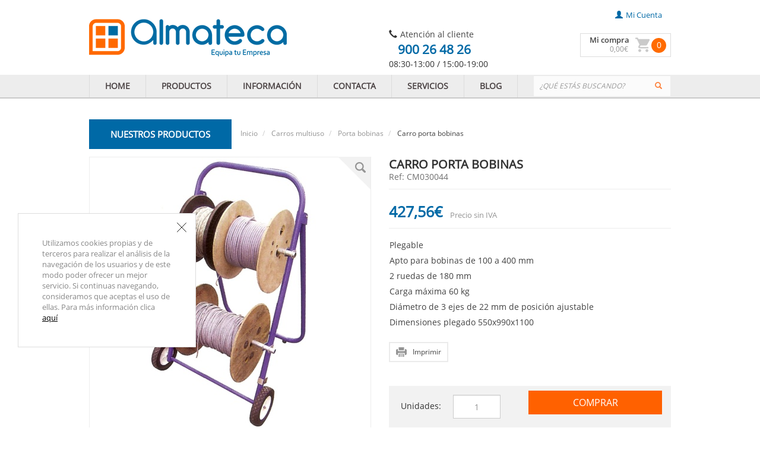

--- FILE ---
content_type: text/html;charset=UTF-8
request_url: http://www.almateca.com/carro-porta-bobinas
body_size: 12936
content:
<!doctype html><html lang="es" ><head>
<meta name="google-site-verification" content="aScThf8S3_iVcAfpw7N5Y5CSbNSFC_W0HZ47S_v25bs" />
<!-- Facebook Pixel Code -->
<script>
!function(f,b,e,v,n,t,s){if(f.fbq)return;n=f.fbq=function(){n.callMethod?
n.callMethod.apply(n,arguments):n.queue.push(arguments)};if(!f._fbq)f._fbq=n;
n.push=n;n.loaded=!0;n.version='2.0';n.queue=[];t=b.createElement(e);t.async=!0;
t.src=v;s=b.getElementsByTagName(e)[0];s.parentNode.insertBefore(t,s)}(window,
document,'script','https://connect.facebook.net/en_US/fbevents.js');
fbq('init', '1729617353990300');
fbq('track', "PageView");</script>
<noscript><img height="1" width="1" style="display:none"
src="https://www.facebook.com/tr?id=1729617353990300&ev=PageView&noscript=1"
/></noscript>
<!-- End Facebook Pixel Code -->
<script>
(function(w, d, e, u, c, g, a, b){
w["SSJSConnectorObj"] = w["SSJSConnectorObj"] || {ss_cid : c, domain_info: g};
a = d.createElement(e);
a.async = true;
a.src = u;
b = d.getElementsByTagName(e)[0];
b.parentNode.insertBefore(a, b);
})(window,document,"script","https://cdn.perfdrive.com/aperture/aperture.js","bj5x","auto");
</script>
<title>Carro porta bobinas - Carros Transporte | ALMATECA</title>
<meta name="description" content="Carro de transporte porta bobinas disponible al mejor precio solo en tu tienda online de confianza Almateca. ¡Consigue aqui tus equipamientos para empresas!" />
<meta name="robots" content="index, follow" />
<meta name="og:type" property="og:type" content="website" />
<meta name="og:title" property="og:title" content="Carro porta bobinas" />
<meta name="og:url" property="og:url" content="http://www.almateca.com/carro-porta-bobinas" />
<meta name="og:description" property="og:description" content="-&amp;nbsp;&amp;nbsp;&amp;nbsp;&amp;nbsp;&amp;nbsp;&amp;nbsp;&amp;nbsp;&amp;nbsp;&amp;nbsp;
Plegable
-&amp;nbsp;&amp;nbsp;&amp;nbsp;&amp;nbsp;&amp;nbsp;&amp;nbsp;&amp;nbsp;&amp;nbsp;&amp;nbsp;
Apto
para bobinas de 100 a 400 mm
-&amp;nbsp;&amp;nbsp;&amp;nbsp;&amp;nbsp;&amp;nbsp;&amp;nbsp;&amp;nbsp;&amp;nbsp;&amp;nbsp;
2
ruedas de 180 mm
-&amp;nbsp;&amp;nbsp;&amp;nbs..." />
<meta name="og:image" property="og:image" content="http://dhb3yazwboecu.cloudfront.net/824/carro-porta-bobinas--60-kg_m.jpg" />
<link rel="canonical" href="http://www.almateca.com/carro-porta-bobinas" />
<link rel="stylesheet" type="text/css" href="https://dfou7ztp2gaz6.cloudfront.net/common/css/bootstrap.3.3.5.min.css" media="all" /><link rel="stylesheet" type="text/css" href="https://dfou7ztp2gaz6.cloudfront.net/824/themes/default/assets/css/ecc7f9cd5b1f126334ab439ac93d64a8.css" media="all" /><!--[if lt IE 9]><script src="https://oss.maxcdn.com/html5shiv/3.7.2/html5shiv.min.js"></script><script src="https://oss.maxcdn.com/respond/1.4.2/respond.min.js"></script><![endif]-->
<script type="text/javascript">
(function(i,s,o,g,r,a,m){i['GoogleAnalyticsObject']=r;i[r]=i[r]||function(){
(i[r].q=i[r].q||[]).push(arguments)},i[r].l=1*new Date();a=s.createElement(o),
m=s.getElementsByTagName(o)[0];a.async=1;a.src=g;m.parentNode.insertBefore(a,m)
})(window,document,'script','//www.google-analytics.com/analytics.js','ga');
ga('create', 'UA-72444509-1', 'auto');
ga('send', 'pageview');
</script>
<link rel="shortcut icon" href="http://dhb3yazwboecu.cloudfront.net/824/favicon.ico" /></head><body class="fluidContent-product"><div id="fluidNotify"></div>
<div class="wrapper">
<header>
<div class="container content-header">
<div class="row">
<div class="col-xs-6">
<a class="navbar-brand-shop" href="/"><img id="logo" class="img-responsive" src="http://dhb3yazwboecu.cloudfront.net/824/logo.png" /></a>
</div>
<div class="col-xs-6">
<!--lcdb_824_headerCacheOne_0_0_207_0_0_1_58: {ts '2025-11-24 18:59:46'}-->
<div class="pagesTopContact">
<span class="glyphicon glyphicon-earphone"></span><span class="client">Atención al cliente</span><br><span class="phoneContact">900 26 48 26</span><div>08:30-13:00 / 15:00-19:00&nbsp;</div>
</div>
<div class="pagesTop">
<ul class="nav navbar-nav navbar-right">
<li><a href="/user"><span class="glyphicon glyphicon-user userTop"></span>mi cuenta</a></li>
</ul>
</div>
<div class="containerMiniBasket">
<div id="miniBasket" class="miniBasket miniBasket"><div id="miniBasketContent" data-minibasket='{"products":0,"total":0}'>
<div class="shopping-cart-info pull-left">
<span class="shopping-cart-button"><a href="/checkout/basket" target="_self">Mi compra</a></span>
<span class="shopping-cart-total"><span class="price"><span class="integerPrice" content="0.00">0</span><span class="decimalPrice">,00</span><span class="currencySymbol">€</span></span></span>
</div>
<div class="shopping-cart pull-right"><a href="/checkout/basket" target="_self"><img class="img-responsive" src="https://dfou7ztp2gaz6.cloudfront.net/824/themes/default/assets/img/miniBasket.png" /></a></div>
<div class="basketQuantity"><span>0</span></div>
</div></div>
</div>
</div>
<div class="buttonToTop animateDown">
<button class=""><span class="glyphicon glyphicon-arrow-up" aria-hidden="true" style="float:left;text-align:center;"></span><span class="spanTop">TOP</span></button>
</div>
</div>
</div>
</header>
<div class="container-fluid container-fluid-header">
<div class="container">
<div class="row">
<!--lcdb_824_themeCacheOne_0_0_207_0_0_1_58: {ts '2025-11-24 19:01:30'}-->
<div class="col-xs-12 pagesHeader">
<nav class="navbar navbar-default" role="navigation">
<ul class="nav navbar-nav main-navbar">
<li class="dropdown">
<a href="/" target="_self" class="pull-left">HOME</a>
</li>
<li class="dropdown">
<a href="/productos-equipamientos-empresas" target="_self" class="pull-left">PRODUCTOS</a>
</li>
<li class="dropdown">
<a href="/informacion" target="_self" class="pull-left">INFORMACIÓN</a>
</li>
<li class="dropdown">
<a href="/contacta" target="_self" class="pull-left">CONTACTA</a>
</li>
<li class="dropdown">
<a href="/servicios" target="_self" class="pull-left">SERVICIOS</a>
</li>
<li class="dropdown">
<a href="http://blog.almateca.com/" target="_blank" class="pull-left">BLOG</a>
</li>
</ul>
<div class="searchContainer">
<div class="searchModuleTop row">
<div class="">
<div id="custom-search-input">
<div class="input-group searchPadding">
<form class="" role="search" method="GET" action="/search">
<input type="text" class="form-control input-sm" name="searchCriteria" placeholder="¿QUÉ ESTÁS BUSCANDO?" />
<span class="input-group-btn buttonSearch">
<button class="btn btn-info btn-sm" type="submit">
<i class="glyphicon glyphicon-search"></i>
</button>
</span>
</form>
</div>
</div>
</div>
</div>
</div>
</nav>
</div>
</div>
</div>
</div>
<div class="container content-shop">
<div class="row">
<div class="col-xs-12">
<div class="product productDetail">
<div class="headerProduct">
<div class="headerCategories">Nuestros productos
</div>
<div class="row displayCat">
<div class="categoriesMenu col-xs-12">
<div class="categoriesMenuContainer">
<div class="categoryContent categoryContentFirst">
<div class="categoryName">
<a href="/almacenaje-herramientas" class="pull-left firstLevel" target="_self">Almacenaje herramientas</a>
<div class="containerSubCategories">
<div class="subCategoryTree categoryMenuContainerShadow">
<div class="subCategoryContent">
<div class="subCategoryName">
<a href="/bolsa-herramientas" target="_self">Bolsa</a>
</a>
</div>
</div>
<div class="subCategoryContent">
<div class="subCategoryName">
<a href="/bolsa-herramientas-cintura" target="_self">Bolsa de cintura</a>
</a>
</div>
</div>
<div class="subCategoryContent">
<div class="subCategoryName">
<a href="/cajas-herramientas-metalicas" target="_self">Caja metálica</a>
</a>
</div>
</div>
<div class="subCategoryContent">
<div class="subCategoryName">
<a href="/cajas-herramientas-plastico" target="_self">Caja plástico</a>
</a>
</div>
</div>
<div class="subCategoryContent">
<div class="subCategoryName">
<a href="/carro-metalico-con-bandejas" target="_self">Carro metálico bandejas</a>
</a>
</div>
</div>
<div class="subCategoryContent">
<div class="subCategoryName">
<a href="/carro-metalico-con-cajones" target="_self">Carro metálico cajones</a>
</a>
</div>
</div>
<div class="subCategoryContent">
<div class="subCategoryName">
<a href="/organizadores-plastico" target="_self">Organizadores plástico</a>
</a>
</div>
</div>
<div class="subCategoryContent">
<div class="subCategoryName">
<a href="/trolley-herramientas" target="_self">Trolley herramientas</a>
</a>
</div>
</div>
</div>
<div class="triangle-Container" style="position:relative;height:100%;width:10px"></div>
</div>
</div>
<div class="arrowContainer">&nbsp;</div>
</div>
<div class="categoryContent">
<div class="categoryName">
<a href="/andamios" class="pull-left firstLevel" target="_self">Andamios</a>
<div class="containerSubCategories">
<div class="subCategoryTree categoryMenuContainerShadow">
<div class="subCategoryContent">
<div class="subCategoryName">
<a href="/andamio-acero-fachada" target="_self">Acero fachada</a>
</a>
</div>
</div>
<div class="subCategoryContent">
<div class="subCategoryName">
<a href="/andamios-acero" target="_self">Acero multidireccional</a>
</a>
</div>
</div>
<div class="subCategoryContent">
<div class="subCategoryName">
<a href="/torres-moviles" target="_self">Aluminio</a>
<div class="subSubCategoryTree categoryMenuContainerShadow">
<div class="subSubCategoryContent">
<div class="subSubCategoryName">
<a href="/categories/1308" target="_self">Andamio aluminio 0,75x1.80</a>
</div>
</div>
<div class="subSubCategoryContent">
<div class="subSubCategoryName">
<a href="/andamio-movil-aluminio-075-x-180" target="_self">Andamio aluminio 0,75x2.85</a>
</div>
</div>
<div class="subSubCategoryContent">
<div class="subSubCategoryName">
<a href="/torre-movil-aluminio-150-x-180" target="_self">Andamio aluminio 1,50x1,80</a>
</div>
</div>
<div class="subSubCategoryContent">
<div class="subSubCategoryName">
<a href="/torre-movil-aluminio-150-x-285" target="_self">Andamio aluminio 1,50x2,85</a>
</div>
</div>
<div class="subSubCategoryContent">
<div class="subSubCategoryName">
<a href="/torre-movil-aluminio-plegable" target="_self">Andamio aluminio 0,75x1,65 plegable</a>
</div>
</div>
<div class="subSubCategoryContent">
<div class="subSubCategoryName">
<a href="/torre-movil-aluminio-plegable-compacta-075-x-110" target="_self">Andamio aluminio 0,75x1,10 plegable</a>
</div>
</div>
<div class="subSubCategoryContent">
<div class="subSubCategoryName">
<a href="/torre-movil-aluminio-plegable-comptacta-075-x-155" target="_self">Andamio aluminio 0,75x1,55 Plegable</a>
</div>
</div>
<div class="subSubCategoryContent">
<div class="subSubCategoryName">
<a href="/accesorios-torre-movil-aluminio-plegable-compacta" target="_self">Accesorios andamios aluminio plegable</a>
</div>
</div>
<div class="subSubCategoryContent">
<div class="subSubCategoryName">
<a href="/accesorios-torre-movil-aluminio" target="_self">Accesorios andamios aluminio </a>
</div>
</div>
</div>
</a>
</div>
</div>
<div class="subCategoryContent">
<div class="subCategoryName">
<a href="/torres-moviles-fibra" target="_self">Fibra</a>
<div class="subSubCategoryTree categoryMenuContainerShadow">
<div class="subSubCategoryContent">
<div class="subSubCategoryName">
<a href="/torre-movil-de-fibra-250-x-085" target="_self">Andamio fibra 2,50x0,85 </a>
</div>
</div>
<div class="subSubCategoryContent">
<div class="subSubCategoryName">
<a href="/torre-movil-de-fibra-250-x-145" target="_self">Andamio fibra 2,50x1,45</a>
</div>
</div>
<div class="subSubCategoryContent">
<div class="subSubCategoryName">
<a href="/torre-movil-fibra-plegable" target="_self">Andamio fibra plegable</a>
</div>
</div>
</div>
</a>
</div>
</div>
<div class="subCategoryContent">
<div class="subCategoryName">
<a href="/multiusos" target="_self">Multiusos</a>
</a>
</div>
</div>
</div>
<div class="triangle-Container" style="position:relative;height:100%;width:10px"></div>
</div>
</div>
<div class="arrowContainer">&nbsp;</div>
</div>
<div class="categoryContent">
<div class="categoryName">
<a href="/armarios" class="pull-left firstLevel" target="_self">Armarios</a>
<div class="containerSubCategories">
<div class="subCategoryTree categoryMenuContainerShadow">
<div class="subCategoryContent">
<div class="subCategoryName">
<a href="/armarios-almacen" target="_self">Almacén</a>
</a>
</div>
</div>
<div class="subCategoryContent">
<div class="subCategoryName">
<a href="/cajas-fuertes" target="_self">Cajas fuertes</a>
</a>
</div>
</div>
<div class="subCategoryContent">
<div class="subCategoryName">
<a href="/armario-custodia-llaves" target="_self">Custodia de llaves</a>
</a>
</div>
</div>
<div class="subCategoryContent">
<div class="subCategoryName">
<a href="/armarios-epis" target="_self">EPIS</a>
</a>
</div>
</div>
<div class="subCategoryContent">
<div class="subCategoryName">
<a href="/armarios-pupitre" target="_self">Pupitre</a>
</a>
</div>
</div>
<div class="subCategoryContent">
<div class="subCategoryName">
<a href="/armarios-ignifugos" target="_self">Resistentes al fuego</a>
</a>
</div>
</div>
<div class="subCategoryContent">
<div class="subCategoryName">
<a href="/armarios-seguridad-documentos" target="_self">Seguridad documentos</a>
</a>
</div>
</div>
<div class="subCategoryContent">
<div class="subCategoryName">
<a href="/armarios-informaticos" target="_self">Soporte informático</a>
</a>
</div>
</div>
</div>
<div class="triangle-Container" style="position:relative;height:100%;width:10px"></div>
</div>
</div>
<div class="arrowContainer">&nbsp;</div>
</div>
<div class="categoryContent">
<div class="categoryName">
<a href="/basculas" class="pull-left firstLevel" target="_self">Básculas</a>
<div class="containerSubCategories">
<div class="subCategoryTree categoryMenuContainerShadow">
<div class="subCategoryContent">
<div class="subCategoryName">
<a href="/accesorios-basculas" target="_self">Accesorios básculas</a>
</a>
</div>
</div>
<div class="subCategoryContent">
<div class="subCategoryName">
<a href="/balanza-comercial" target="_self">Comerciales</a>
<div class="subSubCategoryTree categoryMenuContainerShadow">
<div class="subSubCategoryContent">
<div class="subSubCategoryName">
<a href="/basculas-comerciales-sin-tiquet" target="_self">Báscula comercial sin tiquet</a>
</div>
</div>
<div class="subSubCategoryContent">
<div class="subSubCategoryName">
<a href="/basculas-comerciales-sin-tiquet-rs" target="_self">Báscula comercial sin tiquet con RS 232</a>
</div>
</div>
<div class="subSubCategoryContent">
<div class="subSubCategoryName">
<a href="/bascula-comercial-sin-tiquet-indicador-columna" target="_self">Báscula comercial sin tiquet indicador columna</a>
</div>
</div>
<div class="subSubCategoryContent">
<div class="subSubCategoryName">
<a href="/basculas-comerciales-indicador-columna-rs" target="_self">Báscula comercial sin tiquet indicador columna y RS 232</a>
</div>
</div>
</div>
</a>
</div>
</div>
<div class="subCategoryContent">
<div class="subCategoryName">
<a href="/basculas-cuenta-piezas" target="_self">Cuenta piezas</a>
<div class="subSubCategoryTree categoryMenuContainerShadow">
<div class="subSubCategoryContent">
<div class="subSubCategoryName">
<a href="/bascula-cuenta-piezas" target="_self">Báscula cuenta piezas </a>
</div>
</div>
<div class="subSubCategoryContent">
<div class="subSubCategoryName">
<a href="/basculas-cuenta-piezas-verificadora" target="_self">Báscula cuenta piezas verificadora</a>
</div>
</div>
</div>
</a>
</div>
</div>
<div class="subCategoryContent">
<div class="subCategoryName">
<a href="/gancho-pesador" target="_self">Gancho pesador</a>
<div class="subSubCategoryTree categoryMenuContainerShadow">
<div class="subSubCategoryContent">
<div class="subSubCategoryName">
<a href="/gancho-pesador-300-500-kg" target="_self">Gancho pesador (300-500 Kg)</a>
</div>
</div>
<div class="subSubCategoryContent">
<div class="subSubCategoryName">
<a href="/gancho-pesador-1000-3000-kg" target="_self">Gancho pesador (1000-3000 Kg)</a>
</div>
</div>
<div class="subSubCategoryContent">
<div class="subSubCategoryName">
<a href="/gancho-pesador-5000-15000-kg" target="_self">Gancho pesador (5000-15000 Kg)</a>
</div>
</div>
<div class="subSubCategoryContent">
<div class="subSubCategoryName">
<a href="/gancho-pesador-visor-en-el-mando" target="_self">Gancho pesador visor en el mando</a>
</div>
</div>
</div>
</a>
</div>
</div>
<div class="subCategoryContent">
<div class="subCategoryName">
<a href="/basculas-hosteleria" target="_self">Hosteleria</a>
</a>
</div>
</div>
<div class="subCategoryContent">
<div class="subCategoryName">
<a href="/basculas-industriales" target="_self">Plataformas industriales</a>
<div class="subSubCategoryTree categoryMenuContainerShadow">
<div class="subSubCategoryContent">
<div class="subSubCategoryName">
<a href="/plataforma-industrial-4-celulas" target="_self">Plataforma industrial 4 células</a>
</div>
</div>
<div class="subSubCategoryContent">
<div class="subSubCategoryName">
<a href="/plataforma-industrial-4-celulas-de-barra" target="_self">Plataforma industrial 4 células de barra</a>
</div>
</div>
<div class="subSubCategoryContent">
<div class="subSubCategoryName">
<a href="/plataformas-industriales-palets" target="_self">Plataforma industrial 4 células para palets</a>
</div>
</div>
<div class="subSubCategoryContent">
<div class="subSubCategoryName">
<a href="/plataforma-industrial-4-celulas-transportable" target="_self">Plataforma industrial 4 células transportable</a>
</div>
</div>
<div class="subSubCategoryContent">
<div class="subSubCategoryName">
<a href="/plataforma-industrial-mono-celula-indicador-base" target="_self">Plataforma industrial mono célula indicador base</a>
</div>
</div>
<div class="subSubCategoryContent">
<div class="subSubCategoryName">
<a href="/plataforma-industrial-mono-celula-indicador-columna" target="_self">Plataforma industrial mono célula indicador columna</a>
</div>
</div>
</div>
</a>
</div>
</div>
<div class="subCategoryContent">
<div class="subCategoryName">
<a href="/basculas-precision" target="_self">Precisión</a>
</a>
</div>
</div>
<div class="subCategoryContent">
<div class="subCategoryName">
<a href="/basculas-solo-peso" target="_self">Solo peso</a>
<div class="subSubCategoryTree categoryMenuContainerShadow">
<div class="subSubCategoryContent">
<div class="subSubCategoryName">
<a href="/basculas-solo-peso-estandar" target="_self">Báscula solo peso</a>
</div>
</div>
<div class="subSubCategoryContent">
<div class="subSubCategoryName">
<a href="/basculas-solo-peso-economicas" target="_self">Báscula solo peso económica</a>
</div>
</div>
<div class="subSubCategoryContent">
<div class="subSubCategoryName">
<a href="/basculas-solo-peso-verificadora" target="_self">Báscula solo peso verificadora</a>
</div>
</div>
<div class="subSubCategoryContent">
<div class="subSubCategoryName">
<a href="/basculas-solo-peso-verificadora-impresora" target="_self">Báscula solo peso verificadora con impresora</a>
</div>
</div>
</div>
</a>
</div>
</div>
<div class="subCategoryContent">
<div class="subCategoryName">
<a href="/transpaletas-pesadoras" target="_self">Transpaleta pesadora</a>
</a>
</div>
</div>
</div>
<div class="triangle-Container" style="position:relative;height:100%;width:10px"></div>
</div>
</div>
<div class="arrowContainer">&nbsp;</div>
</div>
<div class="categoryContent">
<div class="categoryName">
<a href="/cajas-almacenaje" class="pull-left firstLevel" target="_self">Cajas almacenaje</a>
<div class="containerSubCategories">
<div class="subCategoryTree categoryMenuContainerShadow">
<div class="subCategoryContent">
<div class="subCategoryName">
<a href="/cajas-de-aluminio" target="_self">Aluminio</a>
<div class="subSubCategoryTree categoryMenuContainerShadow">
<div class="subSubCategoryContent">
<div class="subSubCategoryName">
<a href="/cajas-aluminio-con-tapa" target="_self">Caja aluminio profesional con tapa</a>
</div>
</div>
<div class="subSubCategoryContent">
<div class="subSubCategoryName">
<a href="/cajas-aluminio-reforzadas-tapa" target="_self">Caja aluminio profesional reforzadas</a>
</div>
</div>
<div class="subSubCategoryContent">
<div class="subSubCategoryName">
<a href="/cajas-de-aluminio-profesional" target="_self">Caja aluminio profesional (Pack)</a>
</div>
</div>
</div>
</a>
</div>
</div>
<div class="subCategoryContent">
<div class="subCategoryName">
<a href="/cajas-apertura-frontal" target="_self">Apilables con abertura frontal</a>
<div class="subSubCategoryTree categoryMenuContainerShadow">
<div class="subSubCategoryContent">
<div class="subSubCategoryName">
<a href="/cajas-apilables-con-abertura-frontal-025l" target="_self">Caja apilable con abertura frontal 0,25L</a>
</div>
</div>
<div class="subSubCategoryContent">
<div class="subSubCategoryName">
<a href="/cajas-apilables-con-abertura-frontal-070-l" target="_self">Caja apilable con abertura frontal 0,70L</a>
</div>
</div>
<div class="subSubCategoryContent">
<div class="subSubCategoryName">
<a href="/cajas-apilables-con-abertura-frontal-110l" target="_self">Caja apilable con abertura frontal 1,10L</a>
</div>
</div>
<div class="subSubCategoryContent">
<div class="subSubCategoryName">
<a href="/cajas-apilables-con-abertura-frontal-350-l" target="_self">Caja apilable con abertura frontal 3,50L</a>
</div>
</div>
<div class="subSubCategoryContent">
<div class="subSubCategoryName">
<a href="/cajas-apilables-con-abertura-frontal-550-l" target="_self">Caja apilable con abertura frontal 5,50L</a>
</div>
</div>
<div class="subSubCategoryContent">
<div class="subSubCategoryName">
<a href="/cajas-apilables-con-abertura-frontal-740-l" target="_self">Caja apilable con abertura frontal 7,40L</a>
</div>
</div>
<div class="subSubCategoryContent">
<div class="subSubCategoryName">
<a href="/cajas-apilables-con-abertura-frontal-900-l" target="_self">Caja apilable con abertura frontal 9 L</a>
</div>
</div>
<div class="subSubCategoryContent">
<div class="subSubCategoryName">
<a href="/cajas-apilables-con-abertura-frontal-1200-l" target="_self">Caja apilable con abertura frontal 12 L</a>
</div>
</div>
<div class="subSubCategoryContent">
<div class="subSubCategoryName">
<a href="/cajas-apilables-con-abertura-frontal-2800-l" target="_self">Caja apilable con abertura frontal 28 L</a>
</div>
</div>
</div>
</a>
</div>
</div>
<div class="subCategoryContent">
<div class="subCategoryName">
<a href="/cajas-apilables-sin-abertura" target="_self">Apilables sin abertura frontal</a>
</a>
</div>
</div>
<div class="subCategoryContent">
<div class="subCategoryName">
<a href="/cajas-basculantes" target="_self">Basculantes</a>
</a>
</div>
</div>
</div>
<div class="triangle-Container" style="position:relative;height:100%;width:10px"></div>
</div>
</div>
<div class="arrowContainer">&nbsp;</div>
</div>
<div class="categoryContent">
<div class="categoryName">
<a href="/carga-transporte-almacen" class="pull-left firstLevel" target="_self">Carga y Transporte</a>
<div class="containerSubCategories">
<div class="subCategoryTree categoryMenuContainerShadow">
<div class="subCategoryContent">
<div class="subCategoryName">
<a href="/accesorios-bobinas" target="_self">Accesorios bobinas</a>
</a>
</div>
</div>
<div class="subCategoryContent">
<div class="subCategoryName">
<a href="/carretillas" target="_self">Carretillas de mano</a>
</a>
</div>
</div>
<div class="subCategoryContent">
<div class="subCategoryName">
<a href="/accesorios-para-carretillas" target="_self">Implementos carretillas</a>
<div class="subSubCategoryTree categoryMenuContainerShadow">
<div class="subSubCategoryContent">
<div class="subSubCategoryName">
<a href="/horquillas-carretilla-elevadora" target="_self">Alargador horquillas</a>
</div>
</div>
<div class="subSubCategoryContent">
<div class="subSubCategoryName">
<a href="/gancho-carretilla-elevadora" target="_self">Gancho cargador </a>
</div>
</div>
<div class="subSubCategoryContent">
<div class="subSubCategoryName">
<a href="/pala-quitanieve-carretilla-elevadora" target="_self">Pala quitanieves</a>
</div>
</div>
<div class="subSubCategoryContent">
<div class="subSubCategoryName">
<a href="/tolvas-carretilla-elevadora" target="_self">Tolvas</a>
</div>
</div>
<div class="subSubCategoryContent">
<div class="subSubCategoryName">
<a href="/bidones-carretilla-elevadora" target="_self">Transporte bidones</a>
</div>
</div>
<div class="subSubCategoryContent">
<div class="subSubCategoryName">
<a href="/botellas-carretilla-elevadora" target="_self">Transporte botellas gas</a>
</div>
</div>
<div class="subSubCategoryContent">
<div class="subSubCategoryName">
<a href="/volteo-bidones-carretilla-elevadora" target="_self">Volteo bidones</a>
</div>
</div>
</div>
</a>
</div>
</div>
<div class="subCategoryContent">
<div class="subCategoryName">
<a href="/remolques-industriales" target="_self">Remolques industriales</a>
</a>
</div>
</div>
<div class="subCategoryContent">
<div class="subCategoryName">
<a href="/tanquetas-de-carga" target="_self">Tanquetas carga</a>
</a>
</div>
</div>
<div class="subCategoryContent">
<div class="subCategoryName">
<a href="/transpalets" target="_self">Transpaletas</a>
</a>
</div>
</div>
</div>
<div class="triangle-Container" style="position:relative;height:100%;width:10px"></div>
</div>
</div>
<div class="arrowContainer">&nbsp;</div>
</div>
<div class="categoryContent">
<div class="categoryName">
<a href="/carros-transporte" class="pull-left firstLevel" target="_self">Carros multiuso</a>
<div class="containerSubCategories">
<div class="subCategoryTree categoryMenuContainerShadow">
<div class="subCategoryContent">
<div class="subCategoryName">
<a href="/carros-autoservicio" target="_self">Autoservicio</a>
</a>
</div>
</div>
<div class="subCategoryContent">
<div class="subCategoryName">
<a href="/bases-rodantes" target="_self">Bases rodantes</a>
</a>
</div>
</div>
<div class="subCategoryContent">
<div class="subCategoryName">
<a href="/carros-botellas-soldaduras" target="_self">Botellas soldadura</a>
</a>
</div>
</div>
<div class="subCategoryContent">
<div class="subCategoryName">
<a href="/carros-especiales" target="_self">Carros especiales</a>
</a>
</div>
</div>
<div class="subCategoryContent">
<div class="subCategoryName">
<a href="/carros-de-lavanderia" target="_self">Lavanderia</a>
</a>
</div>
</div>
<div class="subCategoryContent">
<div class="subCategoryName">
<a href="/carros-de-limpieza" target="_self">Limpieza</a>
</a>
</div>
</div>
<div class="subCategoryContent">
<div class="subCategoryName">
<a href="/carros-plataforma" target="_self">Plataforma</a>
</a>
</div>
</div>
<div class="subCategoryContent">
<div class="subCategoryName">
<a href="/carros-porta-armarios" target="_self">Porta armarios</a>
</a>
</div>
</div>
<div class="subCategoryContent">
<div class="subCategoryName">
<a href="/carros-porta-bidones" target="_self">Porta bidones</a>
</a>
</div>
</div>
<div class="subCategoryContent">
<div class="subCategoryName">
<a href="/carros-porta-bobinas" target="_self">Porta bobinas</a>
</a>
</div>
</div>
<div class="subCategoryContent">
<div class="subCategoryName">
<a href="/carros-porta-herramientas" target="_self">Porta herramientas</a>
</a>
</div>
</div>
<div class="subCategoryContent">
<div class="subCategoryName">
<a href="/carros-porta-tableros" target="_self">Porta tableros</a>
</a>
</div>
</div>
<div class="subCategoryContent">
<div class="subCategoryName">
<a href="/carros-publicidad" target="_self">Publicidad</a>
</a>
</div>
</div>
<div class="subCategoryContent">
<div class="subCategoryName">
<a href="/carros-roll-container" target="_self">Roll container</a>
</a>
</div>
</div>
<div class="subCategoryContent">
<div class="subCategoryName">
<a href="/carros-servicios" target="_self">Servicio</a>
</a>
</div>
</div>
</div>
<div class="triangle-Container" style="position:relative;height:100%;width:10px"></div>
</div>
</div>
<div class="arrowContainer">&nbsp;</div>
</div>
<div class="categoryContent">
<div class="categoryName">
<a href="/contenedores" class="pull-left firstLevel" target="_self">Contenedores</a>
<div class="containerSubCategories">
<div class="subCategoryTree categoryMenuContainerShadow">
<div class="subCategoryContent">
<div class="subCategoryName">
<a href="/contenedores-metal" target="_self">Contenedores metal</a>
<div class="subSubCategoryTree categoryMenuContainerShadow">
<div class="subSubCategoryContent">
<div class="subSubCategoryName">
<a href="/contenedor-metal-apilable-chapa" target="_self">Contenedor metal apilable chapa</a>
</div>
</div>
<div class="subSubCategoryContent">
<div class="subSubCategoryName">
<a href="/contenedor-metal-apilable-chapa-con-puerta" target="_self">Contenedor metal apilable chapa con puerta</a>
</div>
</div>
<div class="subSubCategoryContent">
<div class="subSubCategoryName">
<a href="/contenedor-metal-apilable-malla" target="_self">Contenedor metal apilable malla</a>
</div>
</div>
<div class="subSubCategoryContent">
<div class="subSubCategoryName">
<a href="/contenedor-metal-apilable-malla-con-puerta" target="_self">Contenedor metal apilable malla con puerta</a>
</div>
</div>
</div>
</a>
</div>
</div>
</div>
<div class="triangle-Container" style="position:relative;height:100%;width:10px"></div>
</div>
</div>
<div class="arrowContainer">&nbsp;</div>
</div>
<div class="categoryContent">
<div class="categoryName">
<a href="/elevacion" class="pull-left firstLevel" target="_self">Elevación industrial</a>
<div class="containerSubCategories">
<div class="subCategoryTree categoryMenuContainerShadow">
<div class="subCategoryContent">
<div class="subCategoryName">
<a href="/apiladoras" target="_self">Apiladoras ligeras</a>
</a>
</div>
</div>
<div class="subCategoryContent">
<div class="subCategoryName">
<a href="/gatos-hidraulicos" target="_self">Gatos hidráulicos y mecánicos</a>
<div class="subSubCategoryTree categoryMenuContainerShadow">
<div class="subSubCategoryContent">
<div class="subSubCategoryName">
<a href="/gato-hidraulico-con-pie-de-elevacion-7223" target="_self">Gato hidráulico con pie de elevación</a>
</div>
</div>
<div class="subSubCategoryContent">
<div class="subSubCategoryName">
<a href="/gato-mecanico-con-pie-de-elevacion-8460" target="_self">Gato mecánico con pie de elevación</a>
</div>
</div>
<div class="subSubCategoryContent">
<div class="subSubCategoryName">
<a href="/palanca-de-elevacion-7506" target="_self">Palanca de elevación</a>
</div>
</div>
</div>
</a>
</div>
</div>
<div class="subCategoryContent">
<div class="subCategoryName">
<a href="/gruas" target="_self">Gruas</a>
</a>
</div>
</div>
<div class="subCategoryContent">
<div class="subCategoryName">
<a href="/mesas-elevadoras" target="_self">Mesas elevadoras</a>
<div class="subSubCategoryTree categoryMenuContainerShadow">
<div class="subSubCategoryContent">
<div class="subSubCategoryName">
<a href="/mesa-elevadora-hidraulica" target="_self">Mesa elevadora hidráulica</a>
</div>
</div>
<div class="subSubCategoryContent">
<div class="subSubCategoryName">
<a href="/mesa-elevadora-electrica-compacta" target="_self">Mesa elevadora eléctrica compacta </a>
</div>
</div>
<div class="subSubCategoryContent">
<div class="subSubCategoryName">
<a href="/mesa-elevadora-electrica-horquilla" target="_self">Mesa elevadora eléctrica horquilla</a>
</div>
</div>
<div class="subSubCategoryContent">
<div class="subSubCategoryName">
<a href="/mesa-elevadora-hidraulica-aluminio-2682" target="_self">Mesa elevadora hidráulica aluminio</a>
</div>
</div>
<div class="subSubCategoryContent">
<div class="subSubCategoryName">
<a href="/mesa-elevadora-hidraulico-inoxidable" target="_self">Mesa elevadora hidráulico inoxidable</a>
</div>
</div>
</div>
</a>
</div>
</div>
<div class="subCategoryContent">
<div class="subCategoryName">
<a href="/plataformas-elevadoras" target="_self">Plataformas sube personas</a>
</a>
</div>
</div>
<div class="subCategoryContent">
<div class="subCategoryName">
<a href="/carros-de-elevacion" target="_self">Polipastos y carros elevación</a>
<div class="subSubCategoryTree categoryMenuContainerShadow">
<div class="subSubCategoryContent">
<div class="subSubCategoryName">
<a href="/polipasto-cadena-manual" target="_self">Polipasto cadena manual</a>
</div>
</div>
<div class="subSubCategoryContent">
<div class="subSubCategoryName">
<a href="/polipasto-cadena-manual-a-palanca" target="_self">Polipasto cadena manual a palanca</a>
</div>
</div>
<div class="subSubCategoryContent">
<div class="subSubCategoryName">
<a href="/polipasto-cadena-electrico" target="_self">Polipasto cadena eléctrico</a>
</div>
</div>
<div class="subSubCategoryContent">
<div class="subSubCategoryName">
<a href="/polipasto-cable-electrico" target="_self">Polipasto cable eléctrico</a>
</div>
</div>
<div class="subSubCategoryContent">
<div class="subSubCategoryName">
<a href="/carro-traslacion-manual" target="_self">Carro traslación manual</a>
</div>
</div>
<div class="subSubCategoryContent">
<div class="subSubCategoryName">
<a href="/carro-traslacion-manual-a-cadena" target="_self">Carro traslación manual a cadena</a>
</div>
</div>
<div class="subSubCategoryContent">
<div class="subSubCategoryName">
<a href="/carro-traslacion-electrico-8873" target="_self">Carro traslación eléctrico</a>
</div>
</div>
<div class="subSubCategoryContent">
<div class="subSubCategoryName">
<a href="/garras-elevacion" target="_self">Garras elevación</a>
</div>
</div>
<div class="subSubCategoryContent">
<div class="subSubCategoryName">
<a href="/magnetos-elevacion" target="_self">Magnetos elevación</a>
</div>
</div>
<div class="subSubCategoryContent">
<div class="subSubCategoryName">
<a href="/pinzas-anclaje" target="_self">Pinzas anclaje</a>
</div>
</div>
<div class="subSubCategoryContent">
<div class="subSubCategoryName">
<a href="/volteador-barriles" target="_self">Volteador barriles</a>
</div>
</div>
<div class="subSubCategoryContent">
<div class="subSubCategoryName">
<a href="/tensor-cable" target="_self">Tensor cable</a>
</div>
</div>
<div class="subSubCategoryContent">
<div class="subSubCategoryName">
<a href="/brazo-polipasto" target="_self">Brazo polipasto de cable</a>
</div>
</div>
</div>
</a>
</div>
</div>
</div>
<div class="triangle-Container" style="position:relative;height:100%;width:10px"></div>
</div>
</div>
<div class="arrowContainer">&nbsp;</div>
</div>
<div class="categoryContent">
<div class="categoryName">
<a href="/embalaje-paletizado" class="pull-left firstLevel" target="_self">Embalaje y paletización</a>
<div class="containerSubCategories">
<div class="subCategoryTree categoryMenuContainerShadow">
<div class="subCategoryContent">
<div class="subCategoryName">
<a href="/apilador-de-palets" target="_self">Apilador de palets</a>
<div class="subSubCategoryTree categoryMenuContainerShadow">
<div class="subSubCategoryContent">
<div class="subSubCategoryName">
<a href="/apilador-de-palets-500-kg" target="_self">Apilador de palets 500 Kg</a>
</div>
</div>
<div class="subSubCategoryContent">
<div class="subSubCategoryName">
<a href="/apilador-de-palets-1000-kg" target="_self">Apilador de palets 1000 Kg</a>
</div>
</div>
</div>
</a>
</div>
</div>
<div class="subCategoryContent">
<div class="subCategoryName">
<a href="/enfardadora" target="_self">Máquina enfardadora</a>
</a>
</div>
</div>
<div class="subCategoryContent">
<div class="subCategoryName">
<a href="/precintadora" target="_self">Máquina precintadora</a>
</a>
</div>
</div>
</div>
<div class="triangle-Container" style="position:relative;height:100%;width:10px"></div>
</div>
</div>
<div class="arrowContainer">&nbsp;</div>
</div>
<div class="categoryContent">
<div class="categoryName">
<a href="/escaleras" class="pull-left firstLevel" target="_self">Escaleras</a>
<div class="containerSubCategories">
<div class="subCategoryTree categoryMenuContainerShadow">
<div class="subCategoryContent">
<div class="subCategoryName">
<a href="/categories/1309" target="_self">Accesorios</a>
</a>
</div>
</div>
<div class="subCategoryContent">
<div class="subCategoryName">
<a href="/escalera-madera-doble-acceso" target="_self">Madera</a>
</a>
</div>
</div>
<div class="subCategoryContent">
<div class="subCategoryName">
<a href="/escaleras-de-almacen" target="_self">Almacén aluminio</a>
<div class="subSubCategoryTree categoryMenuContainerShadow">
<div class="subSubCategoryContent">
<div class="subSubCategoryName">
<a href="/escalera-altillo-con-plataforma-45-600-mm" target="_self">Escalera altillo con plataforma 45º (600 mm)</a>
</div>
</div>
<div class="subSubCategoryContent">
<div class="subSubCategoryName">
<a href="/escalera-con-plataforma-45" target="_self">Escalera con plataforma 45º</a>
</div>
</div>
<div class="subSubCategoryContent">
<div class="subSubCategoryName">
<a href="/escalera-con-plataforma-45-abierta" target="_self">Escalera con plataforma 45º abierta </a>
</div>
</div>
<div class="subSubCategoryContent">
<div class="subSubCategoryName">
<a href="/escalera-con-plataforma-60" target="_self">Escalera con plataforma 60º</a>
</div>
</div>
<div class="subSubCategoryContent">
<div class="subSubCategoryName">
<a href="/escalera-con-plataforma-60-abierta" target="_self">Escalera con plataforma 60º abierta</a>
</div>
</div>
<div class="subSubCategoryContent">
<div class="subSubCategoryName">
<a href="/escalera-altillo-con-plataforma-60" target="_self">Escalera altillo con plataforma 60º</a>
</div>
</div>
<div class="subSubCategoryContent">
<div class="subSubCategoryName">
<a href="/escalera-altillo-sin-plataforma-60" target="_self">Escalera altillo sin plataforma 60º</a>
</div>
</div>
</div>
</a>
</div>
</div>
<div class="subCategoryContent">
<div class="subCategoryName">
<a href="/escaleras-de-aluminio" target="_self">Trabajo aluminio</a>
<div class="subSubCategoryTree categoryMenuContainerShadow">
<div class="subSubCategoryContent">
<div class="subSubCategoryName">
<a href="/escalera-aluminio-un-tramo" target="_self">Escalera un tramo</a>
</div>
</div>
<div class="subSubCategoryContent">
<div class="subSubCategoryName">
<a href="/escalera-aluminio-dos-tramos" target="_self">Escalera dos tramos</a>
</div>
</div>
<div class="subSubCategoryContent">
<div class="subSubCategoryName">
<a href="/escalera-aluminio-tres-tramos" target="_self">Escalera tres tramos</a>
</div>
</div>
<div class="subSubCategoryContent">
<div class="subSubCategoryName">
<a href="/escalera-aluminio-tijera-doble-acceso" target="_self">Escalera tijera doble acceso</a>
</div>
</div>
<div class="subSubCategoryContent">
<div class="subSubCategoryName">
<a href="/escalera-aluminio-doble-extension-a-cuerda" target="_self">Escalera doble extensión a cuerda</a>
</div>
</div>
<div class="subSubCategoryContent">
<div class="subSubCategoryName">
<a href="/escalera-aluminio-triple-extension-a-cuerda" target="_self">Escalera triple extensión a cuerda</a>
</div>
</div>
<div class="subSubCategoryContent">
<div class="subSubCategoryName">
<a href="/escalera-aluminio-con-arco-de-seguridad" target="_self">Escalera con arco de seguridad</a>
</div>
</div>
<div class="subSubCategoryContent">
<div class="subSubCategoryName">
<a href="/escalera-con-arco-de-seguridad-eco" target="_self">Escalera con arco de seguridad ECO</a>
</div>
</div>
<div class="subSubCategoryContent">
<div class="subSubCategoryName">
<a href="/escalera-aluminio-telescopica-transformable" target="_self">Escalera telescópica transformable</a>
</div>
</div>
<div class="subSubCategoryContent">
<div class="subSubCategoryName">
<a href="/escalera-aluminio-articulada-multiusos" target="_self">Escalera articulada multiusos</a>
</div>
</div>
<div class="subSubCategoryContent">
<div class="subSubCategoryName">
<a href="/escalera-tripode-un-acceso" target="_self">Escalera trípode un acceso</a>
</div>
</div>
<div class="subSubCategoryContent">
<div class="subSubCategoryName">
<a href="/escalera-aluminio-telescopica-tubular" target="_self">Escalera telescópica tubular</a>
</div>
</div>
<div class="subSubCategoryContent">
<div class="subSubCategoryName">
<a href="/escalera-carretilla-aluminio" target="_self">Escalera carretilla</a>
</div>
</div>
<div class="subSubCategoryContent">
<div class="subSubCategoryName">
<a href="/escalera-aluminio-con-plataforma-60" target="_self">Escalera con plataforma plegable</a>
</div>
</div>
<div class="subSubCategoryContent">
<div class="subSubCategoryName">
<a href="/accesorios-opcionales-escaleras-aluminio" target="_self">Accesorios opcionales escaleras aluminio</a>
</div>
</div>
</div>
</a>
</div>
</div>
<div class="subCategoryContent">
<div class="subCategoryName">
<a href="/escaleras-de-fibra" target="_self">Trabajo fibra</a>
<div class="subSubCategoryTree categoryMenuContainerShadow">
<div class="subSubCategoryContent">
<div class="subSubCategoryName">
<a href="/escalera-fibra-un-tramo" target="_self">Escalera fibra un tramo</a>
</div>
</div>
<div class="subSubCategoryContent">
<div class="subSubCategoryName">
<a href="/escalera-fibra-un-tramo-plegable" target="_self">Escalera fibra un tramo plegable</a>
</div>
</div>
<div class="subSubCategoryContent">
<div class="subSubCategoryName">
<a href="/escalera-fibra-doble-extensible-manual" target="_self">Escalera fibra doble extensible manual</a>
</div>
</div>
<div class="subSubCategoryContent">
<div class="subSubCategoryName">
<a href="/escalera-flexible-doble-extensible-a-cuerda" target="_self">Escalera flexible doble extensible a cuerda</a>
</div>
</div>
<div class="subSubCategoryContent">
<div class="subSubCategoryName">
<a href="/escalera-fibra-tijera-doble-acceso" target="_self">Escalera fibra tijera doble acceso</a>
</div>
</div>
<div class="subSubCategoryContent">
<div class="subSubCategoryName">
<a href="/escalera-fibra-tijera-con-tramo-extensible" target="_self">Escalera fibra tijera con tramo extensible </a>
</div>
</div>
<div class="subSubCategoryContent">
<div class="subSubCategoryName">
<a href="/escalera-fibra-combinada" target="_self">Escalera fibra combinada</a>
</div>
</div>
<div class="subSubCategoryContent">
<div class="subSubCategoryName">
<a href="/escalera-fibra-de-asalto-3804" target="_self">Escalera fibra de asalto</a>
</div>
</div>
</div>
</a>
</div>
</div>
<div class="subCategoryContent">
<div class="subCategoryName">
<a href="/taburetes" target="_self">Taburetes aluminio</a>
<div class="subSubCategoryTree categoryMenuContainerShadow">
<div class="subSubCategoryContent">
<div class="subSubCategoryName">
<a href="/taburete-brico-aluminio" target="_self">Taburete Brico</a>
</div>
</div>
</div>
</a>
</div>
</div>
</div>
<div class="triangle-Container" style="position:relative;height:100%;width:10px"></div>
</div>
</div>
<div class="arrowContainer">&nbsp;</div>
</div>
<div class="categoryContent">
<div class="categoryName">
<a href="/estanteria-metalica" class="pull-left firstLevel" target="_self">Estanterías</a>
<div class="containerSubCategories">
<div class="subCategoryTree categoryMenuContainerShadow">
<div class="subCategoryContent">
<div class="subCategoryName">
<a href="/estanterias-metalicas" target="_self">Atornillables</a>
<div class="subSubCategoryTree categoryMenuContainerShadow">
<div class="subSubCategoryContent">
<div class="subSubCategoryName">
<a href="/estanteria-atornillable-75-kg-blanca" target="_self">Estantería atornillable 75 Kg blanca</a>
</div>
</div>
<div class="subSubCategoryContent">
<div class="subSubCategoryName">
<a href="/estanteria-atornillable-75-kg-galvanizada" target="_self">Estantería atornillable 75 Kg galva</a>
</div>
</div>
<div class="subSubCategoryContent">
<div class="subSubCategoryName">
<a href="/estanteria-atornillable-100-kg-blanca" target="_self">Estantería atornillable 100 Kg blanca</a>
</div>
</div>
<div class="subSubCategoryContent">
<div class="subSubCategoryName">
<a href="/estanteria-atornillable-100-kg-galvanizada" target="_self">Estantería atornillable 100 Kg galva</a>
</div>
</div>
</div>
</a>
</div>
</div>
<div class="subCategoryContent">
<div class="subCategoryName">
<a href="/estanterias-bidones" target="_self">Bidones</a>
</a>
</div>
</div>
<div class="subCategoryContent">
<div class="subCategoryName">
<a href="/estanterias-industriales-cajas-apilables" target="_self">Cajas apilables sin abertura</a>
</a>
</div>
</div>
<div class="subCategoryContent">
<div class="subCategoryName">
<a href="/componentes" target="_self">Componentes</a>
</a>
</div>
</div>
<div class="subCategoryContent">
<div class="subCategoryName">
<a href="/estanterias-contenedores" target="_self">Contenedores</a>
</a>
</div>
</div>
<div class="subCategoryContent">
<div class="subCategoryName">
<a href="/estanterias-cajas-basculantes" target="_self">Contenedores basculantes</a>
<div class="subSubCategoryTree categoryMenuContainerShadow">
<div class="subSubCategoryContent">
<div class="subSubCategoryName">
<a href="/estanteria-contenedores-basculantes-de-sobremesa" target="_self">Estantería contenedores basculantes de sobremesa</a>
</div>
</div>
<div class="subSubCategoryContent">
<div class="subSubCategoryName">
<a href="/estanteria-contenedores-basculantes-para-pared" target="_self">Estantería contenedores basculantes para pared</a>
</div>
</div>
<div class="subSubCategoryContent">
<div class="subSubCategoryName">
<a href="/estanteria-contenedores-basculantes-para-suelo" target="_self">Estantería contenedores basculantes para suelo</a>
</div>
</div>
<div class="subSubCategoryContent">
<div class="subSubCategoryName">
<a href="/estanteria-contenedores-basculantes-con-ruedas-5880" target="_self">Estantería contenedores basculantes con ruedas</a>
</div>
</div>
</div>
</a>
</div>
</div>
<div class="subCategoryContent">
<div class="subCategoryName">
<a href="/estanterias-brazo" target="_self">De brazo</a>
</a>
</div>
</div>
<div class="subCategoryContent">
<div class="subCategoryName">
<a href="/estanterias-metalicas-modulares-madera" target="_self">Modulares madera</a>
<div class="subSubCategoryTree categoryMenuContainerShadow">
<div class="subSubCategoryContent">
<div class="subSubCategoryName">
<a href="/estanteria-modular-base-madera-150-kg-azulnaranja" target="_self">Estantería modular madera 150 Kg azul</a>
</div>
</div>
<div class="subSubCategoryContent">
<div class="subSubCategoryName">
<a href="/estanteria-modular-base-madera-150-kg-galvanizada" target="_self">Estantería modular madera 150 Kg galva</a>
</div>
</div>
<div class="subSubCategoryContent">
<div class="subSubCategoryName">
<a href="/estanteria-modular-base-madera-300-kg-azulnaranja" target="_self">Estantería modular madera 300 Kg azul</a>
</div>
</div>
<div class="subSubCategoryContent">
<div class="subSubCategoryName">
<a href="/estanteria-modular-base-madera-300-kg-galvanizada" target="_self">Estantería modular madera 300 Kg galva</a>
</div>
</div>
<div class="subSubCategoryContent">
<div class="subSubCategoryName">
<a href="/estanteria-modular-base-madera-600-kg-azulnaranja" target="_self">Estantería modular madera 600 Kg azul</a>
</div>
</div>
<div class="subSubCategoryContent">
<div class="subSubCategoryName">
<a href="/estanteria-modular-base-madera-600-kg-galvanizada" target="_self">Estantería modular madera 600 Kg galva</a>
</div>
</div>
</div>
</a>
</div>
</div>
<div class="subCategoryContent">
<div class="subCategoryName">
<a href="/estanterias-metalicas-modulares" target="_self">Modulares metal</a>
<div class="subSubCategoryTree categoryMenuContainerShadow">
<div class="subSubCategoryContent">
<div class="subSubCategoryName">
<a href="/estanteria-modular-base-metal-180-kg-azulnaranja" target="_self">Estantería modular metal 180 Kg azul</a>
</div>
</div>
<div class="subSubCategoryContent">
<div class="subSubCategoryName">
<a href="/estanteria-modular-base-metal-180-kg-galvanizada" target="_self">Estantería modular metal 180 Kg galva</a>
</div>
</div>
<div class="subSubCategoryContent">
<div class="subSubCategoryName">
<a href="/estanteria-modular-base-metal-300-kg-azulnaranja" target="_self">Estantería modular metal 300 Kg azul</a>
</div>
</div>
<div class="subSubCategoryContent">
<div class="subSubCategoryName">
<a href="/estanteria-modular-base-metal-300-kg-galvanizada" target="_self">Estantería modular metal 300 Kg galva</a>
</div>
</div>
<div class="subSubCategoryContent">
<div class="subSubCategoryName">
<a href="/estanteria-modular-base-metal-600-kg-azulnaranja" target="_self">Estantería modular metal 600 Kg azul</a>
</div>
</div>
<div class="subSubCategoryContent">
<div class="subSubCategoryName">
<a href="/estanteria-modular-base-metal-600-kg-galvanizada" target="_self">Estantería modular metal 600 Kg galva</a>
</div>
</div>
</div>
</a>
</div>
</div>
<div class="subCategoryContent">
<div class="subCategoryName">
<a href="/estanterias-palets" target="_self">Palets</a>
</a>
</div>
</div>
<div class="subCategoryContent">
<div class="subCategoryName">
<a href="/estanterias-productos-peligrosos" target="_self">Productos peligrosos</a>
</a>
</div>
</div>
</div>
<div class="triangle-Container" style="position:relative;height:100%;width:10px"></div>
</div>
</div>
<div class="arrowContainer">&nbsp;</div>
</div>
<div class="categoryContent">
<div class="categoryName">
<a href="/mobiliario-para-vestuarios" class="pull-left firstLevel" target="_self">Mobiliario vestuario</a>
<div class="containerSubCategories">
<div class="subCategoryTree categoryMenuContainerShadow">
<div class="subCategoryContent">
<div class="subCategoryName">
<a href="/bancos-de-madera" target="_self">Bancos de vestuario</a>
<div class="subSubCategoryTree categoryMenuContainerShadow">
<div class="subSubCategoryContent">
<div class="subSubCategoryName">
<a href="/bancos-madera-desmontables" target="_self">Banco madera desmontable</a>
</div>
</div>
<div class="subSubCategoryContent">
<div class="subSubCategoryName">
<a href="/bancos-madera-perchas" target="_self">Bancos madera con perchas</a>
</div>
</div>
<div class="subSubCategoryContent">
<div class="subSubCategoryName">
<a href="/bancos-madera-perchas-repisa" target="_self">Bancos madera con perchas y repisa</a>
</div>
</div>
</div>
</a>
</div>
</div>
<div class="subCategoryContent">
<div class="subCategoryName">
<a href="/taquillas-metalicas" target="_self">Taquillas metálicas</a>
</a>
</div>
</div>
</div>
<div class="triangle-Container" style="position:relative;height:100%;width:10px"></div>
</div>
</div>
<div class="arrowContainer">&nbsp;</div>
</div>
<div class="categoryContent">
<div class="categoryName">
<a href="/recipientes-almacenamiento" class="pull-left firstLevel" target="_self">Recipientes almacenamiento</a>
<div class="containerSubCategories">
<div class="subCategoryTree categoryMenuContainerShadow">
<div class="subCategoryContent">
<div class="subCategoryName">
<a href="/bidones" target="_self">Bidones </a>
<div class="subSubCategoryTree categoryMenuContainerShadow">
<div class="subSubCategoryContent">
<div class="subSubCategoryName">
<a href="/bidon-metalico" target="_self">Bidón metálico</a>
</div>
</div>
<div class="subSubCategoryContent">
<div class="subSubCategoryName">
<a href="/bidones-de-plastico" target="_self">Bidón plástico</a>
</div>
</div>
<div class="subSubCategoryContent">
<div class="subSubCategoryName">
<a href="/accesorios-bidones" target="_self">Accesorios para bidones</a>
</div>
</div>
</div>
</a>
</div>
</div>
<div class="subCategoryContent">
<div class="subCategoryName">
<a href="/cubetos-retencion-metalicos" target="_self">Cubetos retención metálicos</a>
<div class="subSubCategoryTree categoryMenuContainerShadow">
<div class="subSubCategoryContent">
<div class="subSubCategoryName">
<a href="/cubetos-retencion-metalico" target="_self">Cubeto retención metálico sin rejilla</a>
</div>
</div>
<div class="subSubCategoryContent">
<div class="subSubCategoryName">
<a href="/cubetos-retencion-metalico-rejilla" target="_self">Cubeto retención metálico con rejilla</a>
</div>
</div>
<div class="subSubCategoryContent">
<div class="subSubCategoryName">
<a href="/cubetos-retencion-metalico-bandeja" target="_self">Cubeto retención metálico con bandeja dispensadora</a>
</div>
</div>
<div class="subSubCategoryContent">
<div class="subSubCategoryName">
<a href="/cubetos-retencion-metalico-ruedas" target="_self">Cubeto retención metálico con ruedas</a>
</div>
</div>
<div class="subSubCategoryContent">
<div class="subSubCategoryName">
<a href="/cubetos-retencion-metalico-laterales" target="_self">Cubeto retención metálico con laterales</a>
</div>
</div>
<div class="subSubCategoryContent">
<div class="subSubCategoryName">
<a href="/armarios-retencion-metalicos" target="_self">Armario retención metálico</a>
</div>
</div>
<div class="subSubCategoryContent">
<div class="subSubCategoryName">
<a href="/suelos-retencion-metalicos" target="_self">Suelo retención metálico</a>
</div>
</div>
</div>
</a>
</div>
</div>
<div class="subCategoryContent">
<div class="subCategoryName">
<a href="/cubetos" target="_self">Cubetos retención plástico</a>
<div class="subSubCategoryTree categoryMenuContainerShadow">
<div class="subSubCategoryContent">
<div class="subSubCategoryName">
<a href="/bandejas-plastico-retencion" target="_self">Bandejas retención</a>
</div>
</div>
<div class="subSubCategoryContent">
<div class="subSubCategoryName">
<a href="/cubetas-plastico-retencion-25" target="_self">Cubeto retención plástico (bidón 25L)</a>
</div>
</div>
<div class="subSubCategoryContent">
<div class="subSubCategoryName">
<a href="/cubetas-plastico-retencion-200" target="_self">Cubeto retención plástico (bidón 200L)</a>
</div>
</div>
<div class="subSubCategoryContent">
<div class="subSubCategoryName">
<a href="/cubetos-retencion-plastico-1000l" target="_self">Cubeto retención plástico (depósito 1000L)</a>
</div>
</div>
</div>
</a>
</div>
</div>
</div>
<div class="triangle-Container" style="position:relative;height:100%;width:10px"></div>
</div>
</div>
<div class="arrowContainer">&nbsp;</div>
</div>
<div class="categoryContent categoryContentLast">
<div class="categoryName">
<a href="/ruedas" class="pull-left firstLevel" target="_self">Ruedas</a>
<div class="containerSubCategories">
<div class="subCategoryTree categoryMenuContainerShadow">
<div class="subCategoryContent">
<div class="subCategoryName">
<a href="/ruedas-andamios" target="_self">Andamios</a>
</a>
</div>
</div>
<div class="subCategoryContent">
<div class="subCategoryName">
<a href="/ruedas-de-caucho" target="_self">Caucho</a>
<div class="subSubCategoryTree categoryMenuContainerShadow">
<div class="subSubCategoryContent">
<div class="subSubCategoryName">
<a href="/ruedas-caucho" target="_self">Rueda caucho</a>
</div>
</div>
<div class="subSubCategoryContent">
<div class="subSubCategoryName">
<a href="/ruedas-caucho-soporte-fijo" target="_self">Rueda caucho pletina fija</a>
</div>
</div>
<div class="subSubCategoryContent">
<div class="subSubCategoryName">
<a href="/ruedas-caucho-soporte-giratorio" target="_self">Rueda caucho pletina giratoria</a>
</div>
</div>
<div class="subSubCategoryContent">
<div class="subSubCategoryName">
<a href="/ruedas-caucho-giratorio-freno" target="_self">Rueda caucho pletina giratoria y freno</a>
</div>
</div>
<div class="subSubCategoryContent">
<div class="subSubCategoryName">
<a href="/ruedas-caucho-soporte-tornillo-giratotio" target="_self">Rueda caucho tornillo giratorio</a>
</div>
</div>
<div class="subSubCategoryContent">
<div class="subSubCategoryName">
<a href="/ruedas-caucho-soporte-tornillo-giratorio-freno" target="_self">Rueda caucho tornillo giratorio y freno</a>
</div>
</div>
</div>
</a>
</div>
</div>
<div class="subCategoryContent">
<div class="subCategoryName">
<a href="/ruedas-de-goma" target="_self">Goma</a>
<div class="subSubCategoryTree categoryMenuContainerShadow">
<div class="subSubCategoryContent">
<div class="subSubCategoryName">
<a href="/ruedas-goma" target="_self">Rueda goma</a>
</div>
</div>
<div class="subSubCategoryContent">
<div class="subSubCategoryName">
<a href="/ruedas-goma-soporte-fijo" target="_self">Rueda goma pletina fija</a>
</div>
</div>
<div class="subSubCategoryContent">
<div class="subSubCategoryName">
<a href="/ruedas-goma-soporte-giratorio" target="_self">Rueda goma pletina giratorio</a>
</div>
</div>
<div class="subSubCategoryContent">
<div class="subSubCategoryName">
<a href="/ruedas-goma-giratorio-freno" target="_self">Rueda goma pletina giratoria y freno</a>
</div>
</div>
<div class="subSubCategoryContent">
<div class="subSubCategoryName">
<a href="/ruedas-goma-soporte-tornillo-giratorio" target="_self">Rueda goma tornillo giratorio</a>
</div>
</div>
<div class="subSubCategoryContent">
<div class="subSubCategoryName">
<a href="/ruedas-goma-tornillo-giratorio-freno" target="_self">Rueda goma tornillo giratorio y freno</a>
</div>
</div>
</div>
</a>
</div>
</div>
<div class="subCategoryContent">
<div class="subCategoryName">
<a href="/ruedas-impinchables" target="_self">Impinchable</a>
</a>
</div>
</div>
<div class="subCategoryContent">
<div class="subCategoryName">
<a href="/ruedas-neumaticas" target="_self">Neumática</a>
</a>
</div>
</div>
<div class="subCategoryContent">
<div class="subCategoryName">
<a href="/ruedas-de-nylon" target="_self">Nylon</a>
<div class="subSubCategoryTree categoryMenuContainerShadow">
<div class="subSubCategoryContent">
<div class="subSubCategoryName">
<a href="/ruedas-nylon" target="_self">Rueda nylon</a>
</div>
</div>
<div class="subSubCategoryContent">
<div class="subSubCategoryName">
<a href="/ruedas-nylon-soporte-fijo" target="_self">Rueda nylon pletina fija</a>
</div>
</div>
<div class="subSubCategoryContent">
<div class="subSubCategoryName">
<a href="/ruedas-nylon-soporte-giratorio" target="_self">Rueda nylon pletina giratoria</a>
</div>
</div>
<div class="subSubCategoryContent">
<div class="subSubCategoryName">
<a href="/ruedas-nylon-giratorio-freno" target="_self">Rueda nylon pletina giratoria y freno</a>
</div>
</div>
<div class="subSubCategoryContent">
<div class="subSubCategoryName">
<a href="/rueda-nylon-tornillo-giratorio" target="_self">Rueda nylon tornillo giratorio</a>
</div>
</div>
<div class="subSubCategoryContent">
<div class="subSubCategoryName">
<a href="/rueda-nylon-tornillo-giratorio-y-freno" target="_self">Rueda nylon tornillo giratorio y freno </a>
</div>
</div>
<div class="subSubCategoryContent">
<div class="subSubCategoryName">
<a href="/rueda-nylon-pletina-fija-inox" target="_self">Rueda nylon pletina fija INOX</a>
</div>
</div>
<div class="subSubCategoryContent">
<div class="subSubCategoryName">
<a href="/rueda-nylon-pletina-giratoria-inox" target="_self">Rueda nylon pletina giratoria INOX</a>
</div>
</div>
<div class="subSubCategoryContent">
<div class="subSubCategoryName">
<a href="/rueda-nylon-pletina-giratoria-y-freno-inox" target="_self">Rueda nylon pletina giratoria y freno INOX</a>
</div>
</div>
<div class="subSubCategoryContent">
<div class="subSubCategoryName">
<a href="/rueda-nylon-tornillo-fijo-inox" target="_self">Rueda nylon tornillo fijo INOX</a>
</div>
</div>
<div class="subSubCategoryContent">
<div class="subSubCategoryName">
<a href="/rueda-nylon-tornillo-giratorio-inox" target="_self">Rueda nylon tornillo giratorio INOX</a>
</div>
</div>
<div class="subSubCategoryContent">
<div class="subSubCategoryName">
<a href="/rueda-nylon-tornillo-giratorio-y-freno-inox" target="_self">Rueda nylon tornillo giratorio y freno INOX</a>
</div>
</div>
</div>
</a>
</div>
</div>
<div class="subCategoryContent">
<div class="subCategoryName">
<a href="/ruedas-para-oficina" target="_self">Oficina</a>
<div class="subSubCategoryTree categoryMenuContainerShadow">
<div class="subSubCategoryContent">
<div class="subSubCategoryName">
<a href="/ruedas-oficina-espiga-roscada" target="_self">Rueda oficina espiga roscada</a>
</div>
</div>
<div class="subSubCategoryContent">
<div class="subSubCategoryName">
<a href="/ruedas-oficina-pletina" target="_self">Rueda oficina pletina (negra)</a>
</div>
</div>
<div class="subSubCategoryContent">
<div class="subSubCategoryName">
<a href="/ruedas-oficina-espiga-metalica" target="_self">Rueda oficina espiga metálica</a>
</div>
</div>
<div class="subSubCategoryContent">
<div class="subSubCategoryName">
<a href="/ruedas-oficina-pletina-gris" target="_self">Rueda oficina pletina (gris)</a>
</div>
</div>
</div>
</a>
</div>
</div>
<div class="subCategoryContent">
<div class="subCategoryName">
<a href="/ruedas-de-poliuretano" target="_self">Poliuretano</a>
<div class="subSubCategoryTree categoryMenuContainerShadow">
<div class="subSubCategoryContent">
<div class="subSubCategoryName">
<a href="/ruedas-poliuretano" target="_self">Rueda poliuretano</a>
</div>
</div>
<div class="subSubCategoryContent">
<div class="subSubCategoryName">
<a href="/ruedas-poliuretano-soporte-fijo" target="_self">Rueda poliuretano pletina fija</a>
</div>
</div>
<div class="subSubCategoryContent">
<div class="subSubCategoryName">
<a href="/ruedas-poliuretano-soporte-giratorio" target="_self">Rueda poliuretano pletina giratoria</a>
</div>
</div>
<div class="subSubCategoryContent">
<div class="subSubCategoryName">
<a href="/ruedas-poliuretano-giratorio-freno" target="_self">Rueda poliuretano pletina giratoria y freno</a>
</div>
</div>
<div class="subSubCategoryContent">
<div class="subSubCategoryName">
<a href="/rueda-poliuretano-tornillo-giratorio" target="_self">Rueda poliuretano tornillo giratorio</a>
</div>
</div>
<div class="subSubCategoryContent">
<div class="subSubCategoryName">
<a href="/rueda-poliuretano-tornillo-giratorio-y-freno" target="_self">Rueda poliuretano tornillo giratorio y freno</a>
</div>
</div>
<div class="subSubCategoryContent">
<div class="subSubCategoryName">
<a href="/rueda-poliuretano-pletina-inox-fija" target="_self">Rueda poliuretano pletina INOX fija</a>
</div>
</div>
<div class="subSubCategoryContent">
<div class="subSubCategoryName">
<a href="/rueda-poliuretano-pletina-inox-giratoria" target="_self">Rueda poliuretano pletina INOX giratoria</a>
</div>
</div>
<div class="subSubCategoryContent">
<div class="subSubCategoryName">
<a href="/rueda-poliuretano-pletina-inox-giratoria-y-freno-inox" target="_self">Rueda poliuretano pletina INOX giratoria y freno INOX</a>
</div>
</div>
<div class="subSubCategoryContent">
<div class="subSubCategoryName">
<a href="/rueda-poliuretano-tornillo-inox-fijo" target="_self">Rueda poliuretano tornillo INOX fijo </a>
</div>
</div>
<div class="subSubCategoryContent">
<div class="subSubCategoryName">
<a href="/rueda-poliuretano-tornillo-inox-giratorio" target="_self">Rueda poliuretano tornillo INOX giratorio</a>
</div>
</div>
</div>
</a>
</div>
</div>
</div>
<div class="triangle-Container" style="position:relative;height:100%;width:10px"></div>
</div>
</div>
<div class="arrowContainer">&nbsp;</div>
</div>
</div>
</div>
</div>
<ul class="pathContainer pagePathContainer breadcrumb" itemscope itemtype="http://schema.org/BreadcrumbList">
<li class="path categoryPath pathFirst categoryPathFirst" itemprop="itemListElement" itemscope
itemtype="http://schema.org/ListItem">
<a class="path categoryPath pathFirst categoryPathFirst" href="/" itemprop="item">
<span itemprop="name">Inicio </span>
<meta itemprop="position" content="1" />
</a>
</li>
<li class="path categoryPath" itemprop="itemListElement" itemscope
itemtype="http://schema.org/ListItem">
<a class="path categoryPath" href="/carros-transporte" itemprop="item">
<span itemprop="name">Carros multiuso</span>
<meta itemprop="position" content="2" />
</a>
</li>
<li class="path categoryPath" itemprop="itemListElement" itemscope
itemtype="http://schema.org/ListItem">
<a class="path categoryPath" href="/carros-porta-bobinas" itemprop="item">
<span itemprop="name">Porta bobinas</span>
<meta itemprop="position" content="3" />
</a>
</li>
<li class="path categoryPath pathLast categoryPathLast" itemprop="itemListElement" itemscope
itemtype="http://schema.org/ListItem">
<a class="path categoryPath pathLast categoryPathLast" href="/carro-porta-bobinas" itemprop="item">
<span itemprop="name">Carro porta bobinas</span>
<meta itemprop="position" content="4" />
</a>
</li>
</ul>
</div>
<form method="POST" id="buyForm1308" data-fluid-form="buyForm" class="buyForm form-class" data-product='{"id":1308, "sku":"CM030044", "name":"Carro porta bobinas", "brandName":"", "availabilityId":0, "options":{}, "definition":{"basePrice":427.5585, "productBasePrice":427.5585, "alternativeBasePrice":517.345785, "productAlternativeBasePrice":517.345785, "retailPrice":0, "productRetailPrice":0, "alternativeRetailPrice":0, "productAlternativeRetailPrice":0, "price":427.5585, "alternativePrice":517.345785, "highlight":0, "sale":0, "stockManagement":0, "backorder":1, "minOrderQuantity":1, "maxOrderQuantity":0, "multipleOrderQuantity":0, "multipleActsOver":0, "groupQuantityByOptions":0,"onRequest":0,"onRequestDays":0}, "combinations":{}, "stocks":{}, "priceByQuantity":[], "restrictions":[], "restrictionsMain":[], "stockPrevisions":[], "backorderPrevisions":[], "pricesByEpoints":[], "stockLocks":{}, "mainCategory":856, "mainCategoryName":"Porta bobinas"}' itemscope itemtype="http://schema.org/Product" >
<meta itemprop="name" content="Carro porta bobinas">
<span itemprop="brand" itemtype="https://schema.org/Brand" itemscope>
<meta itemprop="name" content="">
</span>
<meta itemprop="sku" content="CM030044">
<meta itemprop="image" content="http://dhb3yazwboecu.cloudfront.net/824/carro-porta-bobinas--60-kg_m.jpg">
<div class="form-message"></div>
<div class="col-xs-6 productImageContainer">
<div class="saleAndHighlight">
</div>
<div class="activateModalZoomImg" data-toggle="modal" data-target="#productModal" data-productmodal="http://dhb3yazwboecu.cloudfront.net/824/carro-porta-bobinas--60-kg_l.jpg"><img itemprop="image" src="http://dhb3yazwboecu.cloudfront.net/824/carro-porta-bobinas--60-kg_m.jpg" class="img-responsive productDetailMainImg" onerror="this.onerror=null;this.src='http://dhb3yazwboecu.cloudfront.net/824/notFoundImg/notFoundImg.png';"/></div>
<button type="button" class="activateModalZoomImgClick" data-toggle="modal" data-target="#productModal" data-productmodal="http://dhb3yazwboecu.cloudfront.net/824/carro-porta-bobinas--60-kg_l.jpg">&nbsp;</button>
</div>
<div class="col-xs-6 productRightColumn">
<div class="categoryHomeName"><h1 class="productTitle" itemprop="name">Carro porta bobinas</h1></div>
<span itemprop="brand"></span>
<p class="productSku" itemprop="sku">Ref: CM030044</p>
<div class="priceContainer">
<span class="productPrice"><span class="price"><span class="integerPrice" content="427.56">427</span><span class="decimalPrice">,56</span><span class="currencySymbol">€</span></span></span><span class="taxInclude">Precio sin IVA</span>
</div>
<div class="ldescription" id="ldesc"><p class="MsoListParagraphCxSpFirst" style="text-align:justify;text-indent:-18.0pt;
line-height:12.0pt;mso-list:l0 level1 lfo1"><!--[if !supportLists]--><span lang="ES">-<span style="font-stretch: normal; font-size: 7pt; line-height: normal; font-family: 'Times New Roman';">&nbsp;&nbsp;&nbsp;&nbsp;&nbsp;&nbsp;&nbsp;&nbsp;&nbsp;
</span></span><!--[endif]--><span lang="ES">Plegable<o:p></o:p></span></p>
<p class="MsoListParagraphCxSpMiddle" style="text-align:justify;text-indent:-18.0pt;
line-height:12.0pt;mso-list:l0 level1 lfo1"><!--[if !supportLists]--><span lang="ES">-<span style="font-stretch: normal; font-size: 7pt; line-height: normal; font-family: 'Times New Roman';">&nbsp;&nbsp;&nbsp;&nbsp;&nbsp;&nbsp;&nbsp;&nbsp;&nbsp;
</span></span><!--[endif]--><span lang="ES">Apto
para bobinas de 100 a 400 mm<o:p></o:p></span></p>
<p class="MsoListParagraphCxSpMiddle" style="text-align:justify;text-indent:-18.0pt;
line-height:12.0pt;mso-list:l0 level1 lfo1"><!--[if !supportLists]--><span lang="ES">-<span style="font-stretch: normal; font-size: 7pt; line-height: normal; font-family: 'Times New Roman';">&nbsp;&nbsp;&nbsp;&nbsp;&nbsp;&nbsp;&nbsp;&nbsp;&nbsp;
</span></span><!--[endif]--><span lang="ES">2
ruedas de 180 mm<o:p></o:p></span></p>
<p class="MsoListParagraphCxSpMiddle" style="text-align:justify;text-indent:-18.0pt;
line-height:12.0pt;mso-list:l0 level1 lfo1"><!--[if !supportLists]--><span lang="ES">-<span style="font-stretch: normal; font-size: 7pt; line-height: normal; font-family: 'Times New Roman';">&nbsp;&nbsp;&nbsp;&nbsp;&nbsp;&nbsp;&nbsp;&nbsp;&nbsp;
</span></span><!--[endif]--><span lang="ES">Carga
máxima 60 kg<o:p></o:p></span></p>
<p class="MsoListParagraphCxSpMiddle" style="text-align:justify;text-indent:-18.0pt;
line-height:12.0pt;mso-list:l0 level1 lfo1"><!--[if !supportLists]--><span lang="ES">-<span style="font-stretch: normal; font-size: 7pt; line-height: normal; font-family: 'Times New Roman';">&nbsp;&nbsp;&nbsp;&nbsp;&nbsp;&nbsp;&nbsp;&nbsp;&nbsp;
</span></span><!--[endif]--><span lang="ES">Diámetro
de 3 ejes de 22 mm de posición ajustable<o:p></o:p></span></p>
<p class="MsoListParagraphCxSpLast" style="text-align:justify;text-indent:-18.0pt;
line-height:12.0pt;mso-list:l0 level1 lfo1"><!--[if !supportLists]--><span lang="ES">-<span style="font-stretch: normal; font-size: 7pt; line-height: normal; font-family: 'Times New Roman';">&nbsp;&nbsp;&nbsp;&nbsp;&nbsp;&nbsp;&nbsp;&nbsp;&nbsp;
</span></span><!--[endif]--><span lang="ES">Dimensiones
plegado 550x990x1100<o:p></o:p></span></p></div>
<div class="textButton">
<span class="printTextProduct">Más info</span>
</div>
<div class="printButton">
<span class="printIco">&nbsp;</span><span class="printText">Imprimir</span>
</div>
<div class="buyFormOptionsContent">
</div>
<div class="buyFormOptionsContainer">
<label class="quntityText">Unidades:</label><div class="quantity">
<input type="text" data-validation="number" data-validation-allowing="range[1;1000000]" class="buyFormQuantity " name="quantity"
value="1" data-input="true"
data-fluid-quantity=customQuantityProduct
min=1
max=100
/></div>
<div class="submitContainer">
<button type="submit" id="buyFormSubmit1308" data-showLabel="1" class="buyFormSubmit btn" ></button></div>
</div>
<div class="productUserOptionsContainer">
<div class="productUserOptions">
<div class="block block1"><span class="wishlistBg">&nbsp;</span>
<button type="button" class=" btn btn-default productDetailWishList productButton wishlistButton" id="wishlistButton1308" data-wishlist="accountRequired">Añadir a favoritos</button>
<span class="separator">/</span><button type="button" class="btn btn-default productDetailButton productDetailContactButton" data-fluid-modal="/products/1308/contact" data-fluid-modal-showFooter=false data-fluid-modal-callback="productContactCallback">Pedir información</button><span class="separator">/</span><button type="button" class="btn btn-default productDetailButton productDetailRecommendButton" data-fluid-modal="/products/1308/recomend" data-fluid-modal-showFooter=false data-fluid-modal-callback="recommendCallback">Enviar a un amigo</button></div>
</div>
</div>
<div class="addThis">
<div class="addthisContainer">
<div class="addthis_toolbox addthis_default_style addthis_25x25_style">
<a class="addthis_button_facebook addthis_button_preferred_1"></a>
<a class="addthis_button_email addthis_button_preferred_2"></a>
<a class="addthis_button_twitter addthis_button_preferred_3"></a>
<a class=" addthis_button_print addthis_button_preferred_4"></a>
<a class="addthis_button_compact"></a>
</div>
</div>
</div>
</div>
</form>
<div class="col-xs-12 menuTabs">
<div class="row">
<ul class="nav nav-tabs">
<li class="active"><a data-toggle="tab" href="#289">Datos técnicos</a></li>
<li class=""><a data-toggle="tab" href="#menu1">Productos relacionados</a></li>
<li class=""><a data-toggle="tab" href="#home">Comentarios</a></li>
</ul>
<div class="tab-content">
<div id="289" class="tab-pane fade in active">
<span class="customTagValue">Alto (mm): 1100&nbsp;<div>Ancho (mm): 990&nbsp;</div><div>Largo (mm): 550&nbsp;</div><div>Peso (Kg): 8,00&nbsp;</div><div>Carga máxima (Kg): 60</div></span>
</div>
<div id="menu1" class="tab-pane fade ">
<div class="row relatedProductsContainer">
<div class="col-xs-4">
<div class="productContainer">
<form method="POST" id="buyForm1308" data-fluid-form="buyForm" class="buyForm form-class" data-product='{"id":1308, "sku":"CM030044", "name":"Carro porta bobinas", "brandName":"", "availabilityId":0, "options":{}, "definition":{"basePrice":427.5585, "productBasePrice":427.5585, "alternativeBasePrice":517.345785, "productAlternativeBasePrice":517.345785, "retailPrice":0, "productRetailPrice":0, "alternativeRetailPrice":0, "productAlternativeRetailPrice":0, "price":427.5585, "alternativePrice":517.345785, "highlight":0, "sale":0, "stockManagement":0, "backorder":1, "minOrderQuantity":1, "maxOrderQuantity":0, "multipleOrderQuantity":0, "multipleActsOver":0, "groupQuantityByOptions":0,"onRequest":0,"onRequestDays":0}, "combinations":{}, "stocks":{}, "priceByQuantity":[], "restrictions":[], "restrictionsMain":[], "stockPrevisions":[], "backorderPrevisions":[], "pricesByEpoints":[], "stockLocks":{}, "mainCategory":856, "mainCategoryName":"Porta bobinas"}' itemscope itemtype="http://schema.org/Product" >
<meta itemprop="name" content="Carro porta bobinas">
<span itemprop="brand" itemtype="https://schema.org/Brand" itemscope>
<meta itemprop="name" content="">
</span>
<meta itemprop="sku" content="CM030044">
<meta itemprop="image" content="http://dhb3yazwboecu.cloudfront.net/824/carro-porta-bobinas--60-kg_m.jpg">
<div class="form-message"></div>
<div class="productImageCategoryContainer">
<a href="/carro-porta-bobinas">
<img src="http://dhb3yazwboecu.cloudfront.net/824/carro-porta-bobinas--60-kg_s.jpg" alt="carros transporte" class="img-responsive" onerror="this.onerror=null;this.src='http://dhb3yazwboecu.cloudfront.net/824/notFoundImg/notFoundImg.png';"/>
</a>
</div>
<div class="categoryProductInfo">
<h4>
<a href="/carro-porta-bobinas">Carro porta bobinas</a>
</h4>
<div style="float:left;">
<span class="categoryProductInfoPrice productPrice"><span class="price"><span class="integerPrice" content="427.56">427</span><span class="decimalPrice">,56</span><span class="currencySymbol">€</span></span></span>
</div>
<button type="submit" id="buyFormSubmit1308" data-showLabel="1" class="buyFormSubmit btn btn-primary btn-xs buyFormSubmit-buy btn" ></button>
</div>
</form>
</div>
</div>
<div class="col-xs-4">
<div class="productContainer">
<form method="POST" id="buyForm1309" data-fluid-form="buyForm" class="buyForm form-class" data-product='{"id":1309, "sku":"CM030045", "name":"Carro porta bobinas con dispensador", "brandName":"", "availabilityId":0, "options":{}, "definition":{"basePrice":466.4285, "productBasePrice":466.4285, "alternativeBasePrice":564.378485, "productAlternativeBasePrice":564.378485, "retailPrice":0, "productRetailPrice":0, "alternativeRetailPrice":0, "productAlternativeRetailPrice":0, "price":466.4285, "alternativePrice":564.378485, "highlight":0, "sale":0, "stockManagement":0, "backorder":1, "minOrderQuantity":1, "maxOrderQuantity":0, "multipleOrderQuantity":0, "multipleActsOver":0, "groupQuantityByOptions":0,"onRequest":0,"onRequestDays":0}, "combinations":{}, "stocks":{}, "priceByQuantity":[], "restrictions":[], "restrictionsMain":[], "stockPrevisions":[], "backorderPrevisions":[], "pricesByEpoints":[], "stockLocks":{}, "mainCategory":856, "mainCategoryName":"Porta bobinas"}' itemscope itemtype="http://schema.org/Product" >
<meta itemprop="name" content="Carro porta bobinas con dispensador">
<span itemprop="brand" itemtype="https://schema.org/Brand" itemscope>
<meta itemprop="name" content="">
</span>
<meta itemprop="sku" content="CM030045">
<meta itemprop="image" content="http://dhb3yazwboecu.cloudfront.net/824/carro-porta-bobinas-con-dispensador_m.jpg">
<div class="form-message"></div>
<div class="productImageCategoryContainer">
<a href="/carro-porta-bobinas-dispensador">
<img src="http://dhb3yazwboecu.cloudfront.net/824/carro-porta-bobinas-con-dispensador_s.jpg" alt="carros transporte" class="img-responsive" onerror="this.onerror=null;this.src='http://dhb3yazwboecu.cloudfront.net/824/notFoundImg/notFoundImg.png';"/>
</a>
</div>
<div class="categoryProductInfo">
<h4>
<a href="/carro-porta-bobinas-dispensador">Carro porta bobinas con dispensador</a>
</h4>
<div style="float:left;">
<span class="categoryProductInfoPrice productPrice"><span class="price"><span class="integerPrice" content="466.43">466</span><span class="decimalPrice">,43</span><span class="currencySymbol">€</span></span></span>
</div>
<button type="submit" id="buyFormSubmit1309" data-showLabel="1" class="buyFormSubmit btn btn-primary btn-xs buyFormSubmit-buy btn" ></button>
</div>
</form>
</div>
</div>
</div>
</div>
<div id="home" class="tab-pane fade ">
<div id="productRateCommentFormContainer" class="productRateCommentFormContainer">
<form id="productCommentForm6135" action="/products/1309/addComment" method="POST" data-fluid-form="productAddCommentForm">
<input type="hidden" name="productId" value="1309" />
<input type="hidden" name="vote" id="voteValue" value="5" />
<input type="hidden" name="ipStrict" value="1" />
<div class="form-group productRateCommentFormStars">
<label for="productCommentsNickField" class="">¿Cómo valoras este producto?</label>
<div class="productViewValorationContainer productRateValorationContainer" id="productCommentsStarsField">
<div class="productViewValorationContainer">
<div id="productRateTopLayer6135" class="productViewValorationTopLayer">
<div id="productRateBottomLayer6135" class="productViewValorationBottomLayer" style="width: 100%;"></div>
</div>
</div>
</div>
<div class="Valoration">Valoración:<span id="valorationValue855992">5</span></div>
</div>
<div class="form-group productRateCommentFormNick">
<label for="productCommentsNickField" class="">Nombre:</label>
<input type="text" name="nick" id="productCommentsNickField" class="form-control formField productCommentsField required" data-validation="required" value=""/>
</div>
<div class="form-group productRateCommentFormCommentArea">
<label for="productCommentsNickField" class="">Comentario:</label>
<textarea name="comment" class="form-control formField productCommentsField required" data-validation="required"></textarea>
</div>
<div class="productRateCommentFormSendBtn">
<div class="productRateCommentFormResponse">
<div id="productCommentResponse"></div>
</div>
<button type="submit" class="btn btn-primary formButton sendCommentsButton">Enviar Comentario</button>
</div>
</form>
</div>
<div id="productCommentDivContainerResults">
</div>
</div>
</div>
</div>
</div>
</div>
<div class="modal fade" id="productModal" tabindex="-1" role="dialog">
<div class="modal-dialog" role="image">
<div class="modal-content">
<div class="modal-body" >
<button type="button" class="close" data-dismiss="modal" aria-label="Close"><span aria-hidden="true">&times;</span></button>
<img src="" class="img-responsive modalImg">
</div>
</div>
</div>
</div>
</div>
</div>
</div>
<div class="push"></div>
</div>
<footer>
<!--lcdb_824_footerCacheOne_0_0_207_0_0_1_58: {ts '2025-11-24 18:59:46'}-->
<div class="container">
<div class="row">
<div class="col-xs-3 item bannerPreFooter ">
<a href="/newsletter" target="_self"><img class="img-responsive" src="http://dhb3yazwboecu.cloudfront.net/824/banners/bannerEnvio1.png" alt="" /></a>
</div>
<div class="col-xs-3 item bannerPreFooter ">
<a href="/portes" target="_self"><img class="img-responsive" src="http://dhb3yazwboecu.cloudfront.net/824/banners/bannerEnvioGratis.png" alt="" /></a>
</div>
<div class="col-xs-3 item bannerPreFooter ">
<a href="/atencion-al-cliente" target="_self"><img class="img-responsive" src="http://dhb3yazwboecu.cloudfront.net/824/banners/bannerEnvio3.png" alt="" /></a>
</div>
<div class="col-xs-3 item bannerPreFooter active">
<a href="/contacta" target="_self"><img class="img-responsive" src="http://dhb3yazwboecu.cloudfront.net/824/banners/bannerEnvio4.png" alt="" /></a>
</div>
</div>
</div>
<div class="container-fluid container-footer-big">
<!--lcdb_824_footerCacheTwo_0_0_207_0_0_1_58: {ts '2025-11-24 18:59:46'}-->
<div class="container container-footer">
<div class="row">
<div class="col-xs-8">
<p class="footerContactText"><div>Contacta con nosotros en:&nbsp;<span class="contactMail"><script type="text/javascript"><!--
var gvuvqoz = ['f','"','a','t','f','e','o','a','o','/','o','a','i','c',':','a','c','m','@','@','e','i','a','n','"','o','l','r','s','<','i','a','a','t','"','>','.','e','e','h','m','m','a','f','a','=','=','a','s','c','o','m',' ','m','l','m','i','t','l','"','.','a',' ','l','>','n','c','c','l','<'];var ersmutz = [6,41,57,25,51,59,14,28,19,67,31,24,16,63,15,68,35,56,20,53,5,11,61,50,47,52,36,4,38,66,45,37,10,58,8,69,62,26,42,3,9,32,21,18,44,7,40,1,39,60,64,23,2,65,22,43,49,13,46,33,29,54,34,12,48,17,30,27,55,0];var jvexkpq= new Array();for(var i=0;i<ersmutz.length;i++){jvexkpq[ersmutz[i]] = gvuvqoz[i]; }for(var i=0;i<jvexkpq.length;i++){document.write(jvexkpq[i]);}
// --></script>
<noscript>Please enable Javascript to see the email address</noscript></span>
</div>
</p>
<div class="clear"></div>
<a href="/atencion-al-cliente" target="_self" >
<p class="footerPagesName">Atención al Cliente</p>
</a>
<a href="/quienes-somos-7632" target="_self" >
<p class="footerPagesName">Quiénes somos</p>
</a>
<a href="/cookies" target="_self" rel="nofollow">
<p class="footerPagesName">Cookies</p>
</a>
<a href="/proteccion-de-datos" target="_self" rel="nofollow">
<p class="footerPagesName">Protección de Datos</p>
</a>
<a href="/contrasenas" target="_self" rel="nofollow">
<p class="footerPagesName">Contraseñas</p>
</a>
<a href="/condiciones-generales" target="_self" rel="nofollow">
<p class="footerPagesName">Condiciones Generales</p>
</a>
<a href="/pedidos" target="_self" >
<p class="footerPagesName">Pedidos</p>
</a>
<a href="/portes" target="_self" >
<p class="footerPagesName">Portes</p>
</a>
<a href="/entregas" target="_self" >
<p class="footerPagesName">Entregas</p>
</a>
<a href="/cambios-devoluciones-o-anulaciones" target="_self" >
<p class="footerPagesName">Cambios, Devoluciones o Anulaciones</p>
</a>
<a href="/garantia" target="_self" >
<p class="footerPagesName">Garantia</p>
</a>
<a href="/newsletter" target="_self" >
<p class="footerPagesName">Newsletter</p>
</a>
<a href="/servicios" target="_self" rel="nofollow">
<p class="footerPagesName">Servicios</p>
</a>
</div>
<div class="col-xs-4 socialFooter">
<div class="bannersSocial">
<!-- social banners -->
<p class="socialText">Síguenos en las redes sociales</p>
<div class="bannersSocial">
<a href="https://www.linkedin.com/company/10632982?trk=vsrp_companies_res_name&trkInfo=VSRPsearchId%3A2114247511462261948686%2CVSRPtargetId%3A10632982%2CVSRPcmpt%3Aprimary" target="_blank" rel="nofollow"><img class="img-responsive" src="http://dhb3yazwboecu.cloudfront.net/824//linkedin-ok-petit.jpg" alt=""/></a>
</div>
<div class="bannersSocial">
<a href="https://twitter.com/almateca" target="_blank" rel="nofollow"><img class="img-responsive" src="http://dhb3yazwboecu.cloudfront.net/824//twitter-ok-petit2.jpg" alt=""/></a>
</div>
<div class="bannersSocial">
<a href="https://plus.google.com/u/0/" target="_blank" rel="nofollow"><img class="img-responsive" src="http://dhb3yazwboecu.cloudfront.net/824//google-ok-petit.png" alt=""/></a>
</div>
<div class="bannersSocial">
<a href="https://www.facebook.com/Almateca-515925585262256/?ref=notif&notif_t=page_fan&notif_id=1462186336126070" target="_blank" rel="nofollow"><img class="img-responsive" src="http://dhb3yazwboecu.cloudfront.net/824//facebook-ok-petit.jpg" alt=""/></a>
</div>
</div>
</div>
</div>
</div>
<div class="container container-footer-down">
<div class="tlgLogo">
<div id="logoTrilogi">
<img class="logoTrilogi" alt="eCommerce by trilogi.com" title="eCommerce by trilogi.com" src="/common/images/Trilogi/trilogi4.png" />
</div>
</div>
<!--lcdb_824_footerCacheThree_0_0_207_0_0_1_58: {ts '2025-11-24 18:59:46'}-->
<div class="bannersPayment">
<!-- social banners -->
<img class="img-responsive" src="http://dhb3yazwboecu.cloudfront.net/824/banners/pagosFooter.png" alt="" />
</div>
<div class="shopCopyright">&copy; 2025 &nbsp; Almateca· Todos los derechos reservados</div>
<div class="shopCopyright shopCopyrightSecond">Página dedicada a Empresas y Profesionales</div>
</div>
</footer>
<script src="https://dfou7ztp2gaz6.cloudfront.net/common/js/modernizr.a.min.js"></script><script src="https://dfou7ztp2gaz6.cloudfront.net/824/themes/default/assets/js/6e138303bbadbbeb20bf1be98232d1ad.js"></script><script src="/environment.js" type="text/javascript"></script><script src="https://s7.addthis.com/js/250/addthis_widget.js#async=1" type="text/javascript"></script>
<script language="javascript" type="text/javascript">
$(document).ready(function($) {
if (!readCookie('showCookiesPolicyWarning')){
var cCont = $('<div />',{id:'cookiesBannerContainer'}).appendTo('body');
var cText = $('<div />',{id:'cookiesBannerText',html:'Utilizamos cookies propias y de terceros para realizar el análisis de la navegación de los usuarios y de este modo poder ofrecer un mejor servicio. Si continuas navegando, consideramos que aceptas el uso de ellas. Para más información clica <a href="/cookies"><u>aquí</u></a>'}).appendTo(cCont);
$('<div />', {id: "cookiesBannerButton",text:'Aceptar '}).appendTo(cText).click(closeCookiesBanner);
openCookiesBanner();
}
});
function openCookiesBanner(){
var cCont = $('#cookiesBannerContainer');
cCont.css('position', 'fixed').css('bottom',-cCont.height()).animate({bottom: 0});
};
function closeCookiesBanner(){
var cCont = $('#cookiesBannerContainer');
var expirationDate=new Date();
expirationDate.setDate(expirationDate.getDate() + 3);
document.cookie='showCookiesPolicyWarning=0; expires='+expirationDate.toUTCString()+'; path=/';
cCont.animate({bottom:-cCont.height()},100,function(){
cCont.remove();
});
};
</script>
<!-- {ts '2018-09-20 11:58:05'} --></body></html>

--- FILE ---
content_type: text/css
request_url: https://dfou7ztp2gaz6.cloudfront.net/824/themes/default/assets/css/ecc7f9cd5b1f126334ab439ac93d64a8.css
body_size: 28818
content:


@font-face { font-family: 'FontAwesome'; src: url('https://dfou7ztp2gaz6.cloudfront.net/common/css/fonts/fontawesome-webfont.eot'); src: url('https://dfou7ztp2gaz6.cloudfront.net/common/css/fonts/fontawesome-webfont.eot?#iefix') format('embedded-opentype'), url('https://dfou7ztp2gaz6.cloudfront.net/common/css/fonts/fontawesome-webfont.woff2') format('woff2'), url('https://dfou7ztp2gaz6.cloudfront.net/common/css/fonts/fontawesome-webfont.woff') format('woff'), url('https://dfou7ztp2gaz6.cloudfront.net/common/css/fonts/fontawesome-webfont.ttf') format('truetype'), url('https://dfou7ztp2gaz6.cloudfront.net/common/css/fonts/fontawesome-webfont.svg#fontawesomeregular') format('svg'); } 

/*!
 *  Font Awesome 4.7.0 by @davegandy - http://fontawesome.io - @fontawesome
 *  License - http://fontawesome.io/license (Font: SIL OFL 1.1, CSS: MIT License)
 */.fa{display:inline-block;font:normal normal normal 14px/1 FontAwesome;font-size:inherit;text-rendering:auto;-webkit-font-smoothing:antialiased;-moz-osx-font-smoothing:grayscale}.fa-lg{font-size:1.33333333em;line-height:.75em;vertical-align:-15%}.fa-2x{font-size:2em}.fa-3x{font-size:3em}.fa-4x{font-size:4em}.fa-5x{font-size:5em}.fa-fw{width:1.28571429em;text-align:center}.fa-ul{padding-left:0;margin-left:2.14285714em;list-style-type:none}.fa-ul>li{position:relative}.fa-li{position:absolute;left:-2.14285714em;width:2.14285714em;top:.14285714em;text-align:center}.fa-li.fa-lg{left:-1.85714286em}.fa-border{padding:.2em .25em .15em;border:solid .08em #eee;border-radius:.1em}.fa-pull-left{float:left}.fa-pull-right{float:right}.fa.fa-pull-left{margin-right:.3em}.fa.fa-pull-right{margin-left:.3em}.pull-right{float:right}.pull-left{float:left}.fa.pull-left{margin-right:.3em}.fa.pull-right{margin-left:.3em}.fa-spin{-webkit-animation:fa-spin 2s infinite linear;animation:fa-spin 2s infinite linear}.fa-pulse{-webkit-animation:fa-spin 1s infinite steps(8);animation:fa-spin 1s infinite steps(8)}@-webkit-keyframes fa-spin{0%{-webkit-transform:rotate(0deg);transform:rotate(0deg)}100%{-webkit-transform:rotate(359deg);transform:rotate(359deg)}}@keyframes fa-spin{0%{-webkit-transform:rotate(0deg);transform:rotate(0deg)}100%{-webkit-transform:rotate(359deg);transform:rotate(359deg)}}.fa-rotate-90{-ms-filter:"progid:DXImageTransform.Microsoft.BasicImage(rotation=1)";-webkit-transform:rotate(90deg);-ms-transform:rotate(90deg);transform:rotate(90deg)}.fa-rotate-180{-ms-filter:"progid:DXImageTransform.Microsoft.BasicImage(rotation=2)";-webkit-transform:rotate(180deg);-ms-transform:rotate(180deg);transform:rotate(180deg)}.fa-rotate-270{-ms-filter:"progid:DXImageTransform.Microsoft.BasicImage(rotation=3)";-webkit-transform:rotate(270deg);-ms-transform:rotate(270deg);transform:rotate(270deg)}.fa-flip-horizontal{-ms-filter:"progid:DXImageTransform.Microsoft.BasicImage(rotation=0, mirror=1)";-webkit-transform:scale(-1, 1);-ms-transform:scale(-1, 1);transform:scale(-1, 1)}.fa-flip-vertical{-ms-filter:"progid:DXImageTransform.Microsoft.BasicImage(rotation=2, mirror=1)";-webkit-transform:scale(1, -1);-ms-transform:scale(1, -1);transform:scale(1, -1)}:root .fa-rotate-90,:root .fa-rotate-180,:root .fa-rotate-270,:root .fa-flip-horizontal,:root .fa-flip-vertical{filter:none}.fa-stack{position:relative;display:inline-block;width:2em;height:2em;line-height:2em;vertical-align:middle}.fa-stack-1x,.fa-stack-2x{position:absolute;left:0;width:100%;text-align:center}.fa-stack-1x{line-height:inherit}.fa-stack-2x{font-size:2em}.fa-inverse{color:#fff}.fa-glass:before{content:"\f000"}.fa-music:before{content:"\f001"}.fa-search:before{content:"\f002"}.fa-envelope-o:before{content:"\f003"}.fa-heart:before{content:"\f004"}.fa-star:before{content:"\f005"}.fa-star-o:before{content:"\f006"}.fa-user:before{content:"\f007"}.fa-film:before{content:"\f008"}.fa-th-large:before{content:"\f009"}.fa-th:before{content:"\f00a"}.fa-th-list:before{content:"\f00b"}.fa-check:before{content:"\f00c"}.fa-remove:before,.fa-close:before,.fa-times:before{content:"\f00d"}.fa-search-plus:before{content:"\f00e"}.fa-search-minus:before{content:"\f010"}.fa-power-off:before{content:"\f011"}.fa-signal:before{content:"\f012"}.fa-gear:before,.fa-cog:before{content:"\f013"}.fa-trash-o:before{content:"\f014"}.fa-home:before{content:"\f015"}.fa-file-o:before{content:"\f016"}.fa-clock-o:before{content:"\f017"}.fa-road:before{content:"\f018"}.fa-download:before{content:"\f019"}.fa-arrow-circle-o-down:before{content:"\f01a"}.fa-arrow-circle-o-up:before{content:"\f01b"}.fa-inbox:before{content:"\f01c"}.fa-play-circle-o:before{content:"\f01d"}.fa-rotate-right:before,.fa-repeat:before{content:"\f01e"}.fa-refresh:before{content:"\f021"}.fa-list-alt:before{content:"\f022"}.fa-lock:before{content:"\f023"}.fa-flag:before{content:"\f024"}.fa-headphones:before{content:"\f025"}.fa-volume-off:before{content:"\f026"}.fa-volume-down:before{content:"\f027"}.fa-volume-up:before{content:"\f028"}.fa-qrcode:before{content:"\f029"}.fa-barcode:before{content:"\f02a"}.fa-tag:before{content:"\f02b"}.fa-tags:before{content:"\f02c"}.fa-book:before{content:"\f02d"}.fa-bookmark:before{content:"\f02e"}.fa-print:before{content:"\f02f"}.fa-camera:before{content:"\f030"}.fa-font:before{content:"\f031"}.fa-bold:before{content:"\f032"}.fa-italic:before{content:"\f033"}.fa-text-height:before{content:"\f034"}.fa-text-width:before{content:"\f035"}.fa-align-left:before{content:"\f036"}.fa-align-center:before{content:"\f037"}.fa-align-right:before{content:"\f038"}.fa-align-justify:before{content:"\f039"}.fa-list:before{content:"\f03a"}.fa-dedent:before,.fa-outdent:before{content:"\f03b"}.fa-indent:before{content:"\f03c"}.fa-video-camera:before{content:"\f03d"}.fa-photo:before,.fa-image:before,.fa-picture-o:before{content:"\f03e"}.fa-pencil:before{content:"\f040"}.fa-map-marker:before{content:"\f041"}.fa-adjust:before{content:"\f042"}.fa-tint:before{content:"\f043"}.fa-edit:before,.fa-pencil-square-o:before{content:"\f044"}.fa-share-square-o:before{content:"\f045"}.fa-check-square-o:before{content:"\f046"}.fa-arrows:before{content:"\f047"}.fa-step-backward:before{content:"\f048"}.fa-fast-backward:before{content:"\f049"}.fa-backward:before{content:"\f04a"}.fa-play:before{content:"\f04b"}.fa-pause:before{content:"\f04c"}.fa-stop:before{content:"\f04d"}.fa-forward:before{content:"\f04e"}.fa-fast-forward:before{content:"\f050"}.fa-step-forward:before{content:"\f051"}.fa-eject:before{content:"\f052"}.fa-chevron-left:before{content:"\f053"}.fa-chevron-right:before{content:"\f054"}.fa-plus-circle:before{content:"\f055"}.fa-minus-circle:before{content:"\f056"}.fa-times-circle:before{content:"\f057"}.fa-check-circle:before{content:"\f058"}.fa-question-circle:before{content:"\f059"}.fa-info-circle:before{content:"\f05a"}.fa-crosshairs:before{content:"\f05b"}.fa-times-circle-o:before{content:"\f05c"}.fa-check-circle-o:before{content:"\f05d"}.fa-ban:before{content:"\f05e"}.fa-arrow-left:before{content:"\f060"}.fa-arrow-right:before{content:"\f061"}.fa-arrow-up:before{content:"\f062"}.fa-arrow-down:before{content:"\f063"}.fa-mail-forward:before,.fa-share:before{content:"\f064"}.fa-expand:before{content:"\f065"}.fa-compress:before{content:"\f066"}.fa-plus:before{content:"\f067"}.fa-minus:before{content:"\f068"}.fa-asterisk:before{content:"\f069"}.fa-exclamation-circle:before{content:"\f06a"}.fa-gift:before{content:"\f06b"}.fa-leaf:before{content:"\f06c"}.fa-fire:before{content:"\f06d"}.fa-eye:before{content:"\f06e"}.fa-eye-slash:before{content:"\f070"}.fa-warning:before,.fa-exclamation-triangle:before{content:"\f071"}.fa-plane:before{content:"\f072"}.fa-calendar:before{content:"\f073"}.fa-random:before{content:"\f074"}.fa-comment:before{content:"\f075"}.fa-magnet:before{content:"\f076"}.fa-chevron-up:before{content:"\f077"}.fa-chevron-down:before{content:"\f078"}.fa-retweet:before{content:"\f079"}.fa-shopping-cart:before{content:"\f07a"}.fa-folder:before{content:"\f07b"}.fa-folder-open:before{content:"\f07c"}.fa-arrows-v:before{content:"\f07d"}.fa-arrows-h:before{content:"\f07e"}.fa-bar-chart-o:before,.fa-bar-chart:before{content:"\f080"}.fa-twitter-square:before{content:"\f081"}.fa-facebook-square:before{content:"\f082"}.fa-camera-retro:before{content:"\f083"}.fa-key:before{content:"\f084"}.fa-gears:before,.fa-cogs:before{content:"\f085"}.fa-comments:before{content:"\f086"}.fa-thumbs-o-up:before{content:"\f087"}.fa-thumbs-o-down:before{content:"\f088"}.fa-star-half:before{content:"\f089"}.fa-heart-o:before{content:"\f08a"}.fa-sign-out:before{content:"\f08b"}.fa-linkedin-square:before{content:"\f08c"}.fa-thumb-tack:before{content:"\f08d"}.fa-external-link:before{content:"\f08e"}.fa-sign-in:before{content:"\f090"}.fa-trophy:before{content:"\f091"}.fa-github-square:before{content:"\f092"}.fa-upload:before{content:"\f093"}.fa-lemon-o:before{content:"\f094"}.fa-phone:before{content:"\f095"}.fa-square-o:before{content:"\f096"}.fa-bookmark-o:before{content:"\f097"}.fa-phone-square:before{content:"\f098"}.fa-twitter:before{content:"\f099"}.fa-facebook-f:before,.fa-facebook:before{content:"\f09a"}.fa-github:before{content:"\f09b"}.fa-unlock:before{content:"\f09c"}.fa-credit-card:before{content:"\f09d"}.fa-feed:before,.fa-rss:before{content:"\f09e"}.fa-hdd-o:before{content:"\f0a0"}.fa-bullhorn:before{content:"\f0a1"}.fa-bell:before{content:"\f0f3"}.fa-certificate:before{content:"\f0a3"}.fa-hand-o-right:before{content:"\f0a4"}.fa-hand-o-left:before{content:"\f0a5"}.fa-hand-o-up:before{content:"\f0a6"}.fa-hand-o-down:before{content:"\f0a7"}.fa-arrow-circle-left:before{content:"\f0a8"}.fa-arrow-circle-right:before{content:"\f0a9"}.fa-arrow-circle-up:before{content:"\f0aa"}.fa-arrow-circle-down:before{content:"\f0ab"}.fa-globe:before{content:"\f0ac"}.fa-wrench:before{content:"\f0ad"}.fa-tasks:before{content:"\f0ae"}.fa-filter:before{content:"\f0b0"}.fa-briefcase:before{content:"\f0b1"}.fa-arrows-alt:before{content:"\f0b2"}.fa-group:before,.fa-users:before{content:"\f0c0"}.fa-chain:before,.fa-link:before{content:"\f0c1"}.fa-cloud:before{content:"\f0c2"}.fa-flask:before{content:"\f0c3"}.fa-cut:before,.fa-scissors:before{content:"\f0c4"}.fa-copy:before,.fa-files-o:before{content:"\f0c5"}.fa-paperclip:before{content:"\f0c6"}.fa-save:before,.fa-floppy-o:before{content:"\f0c7"}.fa-square:before{content:"\f0c8"}.fa-navicon:before,.fa-reorder:before,.fa-bars:before{content:"\f0c9"}.fa-list-ul:before{content:"\f0ca"}.fa-list-ol:before{content:"\f0cb"}.fa-strikethrough:before{content:"\f0cc"}.fa-underline:before{content:"\f0cd"}.fa-table:before{content:"\f0ce"}.fa-magic:before{content:"\f0d0"}.fa-truck:before{content:"\f0d1"}.fa-pinterest:before{content:"\f0d2"}.fa-pinterest-square:before{content:"\f0d3"}.fa-google-plus-square:before{content:"\f0d4"}.fa-google-plus:before{content:"\f0d5"}.fa-money:before{content:"\f0d6"}.fa-caret-down:before{content:"\f0d7"}.fa-caret-up:before{content:"\f0d8"}.fa-caret-left:before{content:"\f0d9"}.fa-caret-right:before{content:"\f0da"}.fa-columns:before{content:"\f0db"}.fa-unsorted:before,.fa-sort:before{content:"\f0dc"}.fa-sort-down:before,.fa-sort-desc:before{content:"\f0dd"}.fa-sort-up:before,.fa-sort-asc:before{content:"\f0de"}.fa-envelope:before{content:"\f0e0"}.fa-linkedin:before{content:"\f0e1"}.fa-rotate-left:before,.fa-undo:before{content:"\f0e2"}.fa-legal:before,.fa-gavel:before{content:"\f0e3"}.fa-dashboard:before,.fa-tachometer:before{content:"\f0e4"}.fa-comment-o:before{content:"\f0e5"}.fa-comments-o:before{content:"\f0e6"}.fa-flash:before,.fa-bolt:before{content:"\f0e7"}.fa-sitemap:before{content:"\f0e8"}.fa-umbrella:before{content:"\f0e9"}.fa-paste:before,.fa-clipboard:before{content:"\f0ea"}.fa-lightbulb-o:before{content:"\f0eb"}.fa-exchange:before{content:"\f0ec"}.fa-cloud-download:before{content:"\f0ed"}.fa-cloud-upload:before{content:"\f0ee"}.fa-user-md:before{content:"\f0f0"}.fa-stethoscope:before{content:"\f0f1"}.fa-suitcase:before{content:"\f0f2"}.fa-bell-o:before{content:"\f0a2"}.fa-coffee:before{content:"\f0f4"}.fa-cutlery:before{content:"\f0f5"}.fa-file-text-o:before{content:"\f0f6"}.fa-building-o:before{content:"\f0f7"}.fa-hospital-o:before{content:"\f0f8"}.fa-ambulance:before{content:"\f0f9"}.fa-medkit:before{content:"\f0fa"}.fa-fighter-jet:before{content:"\f0fb"}.fa-beer:before{content:"\f0fc"}.fa-h-square:before{content:"\f0fd"}.fa-plus-square:before{content:"\f0fe"}.fa-angle-double-left:before{content:"\f100"}.fa-angle-double-right:before{content:"\f101"}.fa-angle-double-up:before{content:"\f102"}.fa-angle-double-down:before{content:"\f103"}.fa-angle-left:before{content:"\f104"}.fa-angle-right:before{content:"\f105"}.fa-angle-up:before{content:"\f106"}.fa-angle-down:before{content:"\f107"}.fa-desktop:before{content:"\f108"}.fa-laptop:before{content:"\f109"}.fa-tablet:before{content:"\f10a"}.fa-mobile-phone:before,.fa-mobile:before{content:"\f10b"}.fa-circle-o:before{content:"\f10c"}.fa-quote-left:before{content:"\f10d"}.fa-quote-right:before{content:"\f10e"}.fa-spinner:before{content:"\f110"}.fa-circle:before{content:"\f111"}.fa-mail-reply:before,.fa-reply:before{content:"\f112"}.fa-github-alt:before{content:"\f113"}.fa-folder-o:before{content:"\f114"}.fa-folder-open-o:before{content:"\f115"}.fa-smile-o:before{content:"\f118"}.fa-frown-o:before{content:"\f119"}.fa-meh-o:before{content:"\f11a"}.fa-gamepad:before{content:"\f11b"}.fa-keyboard-o:before{content:"\f11c"}.fa-flag-o:before{content:"\f11d"}.fa-flag-checkered:before{content:"\f11e"}.fa-terminal:before{content:"\f120"}.fa-code:before{content:"\f121"}.fa-mail-reply-all:before,.fa-reply-all:before{content:"\f122"}.fa-star-half-empty:before,.fa-star-half-full:before,.fa-star-half-o:before{content:"\f123"}.fa-location-arrow:before{content:"\f124"}.fa-crop:before{content:"\f125"}.fa-code-fork:before{content:"\f126"}.fa-unlink:before,.fa-chain-broken:before{content:"\f127"}.fa-question:before{content:"\f128"}.fa-info:before{content:"\f129"}.fa-exclamation:before{content:"\f12a"}.fa-superscript:before{content:"\f12b"}.fa-subscript:before{content:"\f12c"}.fa-eraser:before{content:"\f12d"}.fa-puzzle-piece:before{content:"\f12e"}.fa-microphone:before{content:"\f130"}.fa-microphone-slash:before{content:"\f131"}.fa-shield:before{content:"\f132"}.fa-calendar-o:before{content:"\f133"}.fa-fire-extinguisher:before{content:"\f134"}.fa-rocket:before{content:"\f135"}.fa-maxcdn:before{content:"\f136"}.fa-chevron-circle-left:before{content:"\f137"}.fa-chevron-circle-right:before{content:"\f138"}.fa-chevron-circle-up:before{content:"\f139"}.fa-chevron-circle-down:before{content:"\f13a"}.fa-html5:before{content:"\f13b"}.fa-css3:before{content:"\f13c"}.fa-anchor:before{content:"\f13d"}.fa-unlock-alt:before{content:"\f13e"}.fa-bullseye:before{content:"\f140"}.fa-ellipsis-h:before{content:"\f141"}.fa-ellipsis-v:before{content:"\f142"}.fa-rss-square:before{content:"\f143"}.fa-play-circle:before{content:"\f144"}.fa-ticket:before{content:"\f145"}.fa-minus-square:before{content:"\f146"}.fa-minus-square-o:before{content:"\f147"}.fa-level-up:before{content:"\f148"}.fa-level-down:before{content:"\f149"}.fa-check-square:before{content:"\f14a"}.fa-pencil-square:before{content:"\f14b"}.fa-external-link-square:before{content:"\f14c"}.fa-share-square:before{content:"\f14d"}.fa-compass:before{content:"\f14e"}.fa-toggle-down:before,.fa-caret-square-o-down:before{content:"\f150"}.fa-toggle-up:before,.fa-caret-square-o-up:before{content:"\f151"}.fa-toggle-right:before,.fa-caret-square-o-right:before{content:"\f152"}.fa-euro:before,.fa-eur:before{content:"\f153"}.fa-gbp:before{content:"\f154"}.fa-dollar:before,.fa-usd:before{content:"\f155"}.fa-rupee:before,.fa-inr:before{content:"\f156"}.fa-cny:before,.fa-rmb:before,.fa-yen:before,.fa-jpy:before{content:"\f157"}.fa-ruble:before,.fa-rouble:before,.fa-rub:before{content:"\f158"}.fa-won:before,.fa-krw:before{content:"\f159"}.fa-bitcoin:before,.fa-btc:before{content:"\f15a"}.fa-file:before{content:"\f15b"}.fa-file-text:before{content:"\f15c"}.fa-sort-alpha-asc:before{content:"\f15d"}.fa-sort-alpha-desc:before{content:"\f15e"}.fa-sort-amount-asc:before{content:"\f160"}.fa-sort-amount-desc:before{content:"\f161"}.fa-sort-numeric-asc:before{content:"\f162"}.fa-sort-numeric-desc:before{content:"\f163"}.fa-thumbs-up:before{content:"\f164"}.fa-thumbs-down:before{content:"\f165"}.fa-youtube-square:before{content:"\f166"}.fa-youtube:before{content:"\f167"}.fa-xing:before{content:"\f168"}.fa-xing-square:before{content:"\f169"}.fa-youtube-play:before{content:"\f16a"}.fa-dropbox:before{content:"\f16b"}.fa-stack-overflow:before{content:"\f16c"}.fa-instagram:before{content:"\f16d"}.fa-flickr:before{content:"\f16e"}.fa-adn:before{content:"\f170"}.fa-bitbucket:before{content:"\f171"}.fa-bitbucket-square:before{content:"\f172"}.fa-tumblr:before{content:"\f173"}.fa-tumblr-square:before{content:"\f174"}.fa-long-arrow-down:before{content:"\f175"}.fa-long-arrow-up:before{content:"\f176"}.fa-long-arrow-left:before{content:"\f177"}.fa-long-arrow-right:before{content:"\f178"}.fa-apple:before{content:"\f179"}.fa-windows:before{content:"\f17a"}.fa-android:before{content:"\f17b"}.fa-linux:before{content:"\f17c"}.fa-dribbble:before{content:"\f17d"}.fa-skype:before{content:"\f17e"}.fa-foursquare:before{content:"\f180"}.fa-trello:before{content:"\f181"}.fa-female:before{content:"\f182"}.fa-male:before{content:"\f183"}.fa-gittip:before,.fa-gratipay:before{content:"\f184"}.fa-sun-o:before{content:"\f185"}.fa-moon-o:before{content:"\f186"}.fa-archive:before{content:"\f187"}.fa-bug:before{content:"\f188"}.fa-vk:before{content:"\f189"}.fa-weibo:before{content:"\f18a"}.fa-renren:before{content:"\f18b"}.fa-pagelines:before{content:"\f18c"}.fa-stack-exchange:before{content:"\f18d"}.fa-arrow-circle-o-right:before{content:"\f18e"}.fa-arrow-circle-o-left:before{content:"\f190"}.fa-toggle-left:before,.fa-caret-square-o-left:before{content:"\f191"}.fa-dot-circle-o:before{content:"\f192"}.fa-wheelchair:before{content:"\f193"}.fa-vimeo-square:before{content:"\f194"}.fa-turkish-lira:before,.fa-try:before{content:"\f195"}.fa-plus-square-o:before{content:"\f196"}.fa-space-shuttle:before{content:"\f197"}.fa-slack:before{content:"\f198"}.fa-envelope-square:before{content:"\f199"}.fa-wordpress:before{content:"\f19a"}.fa-openid:before{content:"\f19b"}.fa-institution:before,.fa-bank:before,.fa-university:before{content:"\f19c"}.fa-mortar-board:before,.fa-graduation-cap:before{content:"\f19d"}.fa-yahoo:before{content:"\f19e"}.fa-google:before{content:"\f1a0"}.fa-reddit:before{content:"\f1a1"}.fa-reddit-square:before{content:"\f1a2"}.fa-stumbleupon-circle:before{content:"\f1a3"}.fa-stumbleupon:before{content:"\f1a4"}.fa-delicious:before{content:"\f1a5"}.fa-digg:before{content:"\f1a6"}.fa-pied-piper-pp:before{content:"\f1a7"}.fa-pied-piper-alt:before{content:"\f1a8"}.fa-drupal:before{content:"\f1a9"}.fa-joomla:before{content:"\f1aa"}.fa-language:before{content:"\f1ab"}.fa-fax:before{content:"\f1ac"}.fa-building:before{content:"\f1ad"}.fa-child:before{content:"\f1ae"}.fa-paw:before{content:"\f1b0"}.fa-spoon:before{content:"\f1b1"}.fa-cube:before{content:"\f1b2"}.fa-cubes:before{content:"\f1b3"}.fa-behance:before{content:"\f1b4"}.fa-behance-square:before{content:"\f1b5"}.fa-steam:before{content:"\f1b6"}.fa-steam-square:before{content:"\f1b7"}.fa-recycle:before{content:"\f1b8"}.fa-automobile:before,.fa-car:before{content:"\f1b9"}.fa-cab:before,.fa-taxi:before{content:"\f1ba"}.fa-tree:before{content:"\f1bb"}.fa-spotify:before{content:"\f1bc"}.fa-deviantart:before{content:"\f1bd"}.fa-soundcloud:before{content:"\f1be"}.fa-database:before{content:"\f1c0"}.fa-file-pdf-o:before{content:"\f1c1"}.fa-file-word-o:before{content:"\f1c2"}.fa-file-excel-o:before{content:"\f1c3"}.fa-file-powerpoint-o:before{content:"\f1c4"}.fa-file-photo-o:before,.fa-file-picture-o:before,.fa-file-image-o:before{content:"\f1c5"}.fa-file-zip-o:before,.fa-file-archive-o:before{content:"\f1c6"}.fa-file-sound-o:before,.fa-file-audio-o:before{content:"\f1c7"}.fa-file-movie-o:before,.fa-file-video-o:before{content:"\f1c8"}.fa-file-code-o:before{content:"\f1c9"}.fa-vine:before{content:"\f1ca"}.fa-codepen:before{content:"\f1cb"}.fa-jsfiddle:before{content:"\f1cc"}.fa-life-bouy:before,.fa-life-buoy:before,.fa-life-saver:before,.fa-support:before,.fa-life-ring:before{content:"\f1cd"}.fa-circle-o-notch:before{content:"\f1ce"}.fa-ra:before,.fa-resistance:before,.fa-rebel:before{content:"\f1d0"}.fa-ge:before,.fa-empire:before{content:"\f1d1"}.fa-git-square:before{content:"\f1d2"}.fa-git:before{content:"\f1d3"}.fa-y-combinator-square:before,.fa-yc-square:before,.fa-hacker-news:before{content:"\f1d4"}.fa-tencent-weibo:before{content:"\f1d5"}.fa-qq:before{content:"\f1d6"}.fa-wechat:before,.fa-weixin:before{content:"\f1d7"}.fa-send:before,.fa-paper-plane:before{content:"\f1d8"}.fa-send-o:before,.fa-paper-plane-o:before{content:"\f1d9"}.fa-history:before{content:"\f1da"}.fa-circle-thin:before{content:"\f1db"}.fa-header:before{content:"\f1dc"}.fa-paragraph:before{content:"\f1dd"}.fa-sliders:before{content:"\f1de"}.fa-share-alt:before{content:"\f1e0"}.fa-share-alt-square:before{content:"\f1e1"}.fa-bomb:before{content:"\f1e2"}.fa-soccer-ball-o:before,.fa-futbol-o:before{content:"\f1e3"}.fa-tty:before{content:"\f1e4"}.fa-binoculars:before{content:"\f1e5"}.fa-plug:before{content:"\f1e6"}.fa-slideshare:before{content:"\f1e7"}.fa-twitch:before{content:"\f1e8"}.fa-yelp:before{content:"\f1e9"}.fa-newspaper-o:before{content:"\f1ea"}.fa-wifi:before{content:"\f1eb"}.fa-calculator:before{content:"\f1ec"}.fa-paypal:before{content:"\f1ed"}.fa-google-wallet:before{content:"\f1ee"}.fa-cc-visa:before{content:"\f1f0"}.fa-cc-mastercard:before{content:"\f1f1"}.fa-cc-discover:before{content:"\f1f2"}.fa-cc-amex:before{content:"\f1f3"}.fa-cc-paypal:before{content:"\f1f4"}.fa-cc-stripe:before{content:"\f1f5"}.fa-bell-slash:before{content:"\f1f6"}.fa-bell-slash-o:before{content:"\f1f7"}.fa-trash:before{content:"\f1f8"}.fa-copyright:before{content:"\f1f9"}.fa-at:before{content:"\f1fa"}.fa-eyedropper:before{content:"\f1fb"}.fa-paint-brush:before{content:"\f1fc"}.fa-birthday-cake:before{content:"\f1fd"}.fa-area-chart:before{content:"\f1fe"}.fa-pie-chart:before{content:"\f200"}.fa-line-chart:before{content:"\f201"}.fa-lastfm:before{content:"\f202"}.fa-lastfm-square:before{content:"\f203"}.fa-toggle-off:before{content:"\f204"}.fa-toggle-on:before{content:"\f205"}.fa-bicycle:before{content:"\f206"}.fa-bus:before{content:"\f207"}.fa-ioxhost:before{content:"\f208"}.fa-angellist:before{content:"\f209"}.fa-cc:before{content:"\f20a"}.fa-shekel:before,.fa-sheqel:before,.fa-ils:before{content:"\f20b"}.fa-meanpath:before{content:"\f20c"}.fa-buysellads:before{content:"\f20d"}.fa-connectdevelop:before{content:"\f20e"}.fa-dashcube:before{content:"\f210"}.fa-forumbee:before{content:"\f211"}.fa-leanpub:before{content:"\f212"}.fa-sellsy:before{content:"\f213"}.fa-shirtsinbulk:before{content:"\f214"}.fa-simplybuilt:before{content:"\f215"}.fa-skyatlas:before{content:"\f216"}.fa-cart-plus:before{content:"\f217"}.fa-cart-arrow-down:before{content:"\f218"}.fa-diamond:before{content:"\f219"}.fa-ship:before{content:"\f21a"}.fa-user-secret:before{content:"\f21b"}.fa-motorcycle:before{content:"\f21c"}.fa-street-view:before{content:"\f21d"}.fa-heartbeat:before{content:"\f21e"}.fa-venus:before{content:"\f221"}.fa-mars:before{content:"\f222"}.fa-mercury:before{content:"\f223"}.fa-intersex:before,.fa-transgender:before{content:"\f224"}.fa-transgender-alt:before{content:"\f225"}.fa-venus-double:before{content:"\f226"}.fa-mars-double:before{content:"\f227"}.fa-venus-mars:before{content:"\f228"}.fa-mars-stroke:before{content:"\f229"}.fa-mars-stroke-v:before{content:"\f22a"}.fa-mars-stroke-h:before{content:"\f22b"}.fa-neuter:before{content:"\f22c"}.fa-genderless:before{content:"\f22d"}.fa-facebook-official:before{content:"\f230"}.fa-pinterest-p:before{content:"\f231"}.fa-whatsapp:before{content:"\f232"}.fa-server:before{content:"\f233"}.fa-user-plus:before{content:"\f234"}.fa-user-times:before{content:"\f235"}.fa-hotel:before,.fa-bed:before{content:"\f236"}.fa-viacoin:before{content:"\f237"}.fa-train:before{content:"\f238"}.fa-subway:before{content:"\f239"}.fa-medium:before{content:"\f23a"}.fa-yc:before,.fa-y-combinator:before{content:"\f23b"}.fa-optin-monster:before{content:"\f23c"}.fa-opencart:before{content:"\f23d"}.fa-expeditedssl:before{content:"\f23e"}.fa-battery-4:before,.fa-battery:before,.fa-battery-full:before{content:"\f240"}.fa-battery-3:before,.fa-battery-three-quarters:before{content:"\f241"}.fa-battery-2:before,.fa-battery-half:before{content:"\f242"}.fa-battery-1:before,.fa-battery-quarter:before{content:"\f243"}.fa-battery-0:before,.fa-battery-empty:before{content:"\f244"}.fa-mouse-pointer:before{content:"\f245"}.fa-i-cursor:before{content:"\f246"}.fa-object-group:before{content:"\f247"}.fa-object-ungroup:before{content:"\f248"}.fa-sticky-note:before{content:"\f249"}.fa-sticky-note-o:before{content:"\f24a"}.fa-cc-jcb:before{content:"\f24b"}.fa-cc-diners-club:before{content:"\f24c"}.fa-clone:before{content:"\f24d"}.fa-balance-scale:before{content:"\f24e"}.fa-hourglass-o:before{content:"\f250"}.fa-hourglass-1:before,.fa-hourglass-start:before{content:"\f251"}.fa-hourglass-2:before,.fa-hourglass-half:before{content:"\f252"}.fa-hourglass-3:before,.fa-hourglass-end:before{content:"\f253"}.fa-hourglass:before{content:"\f254"}.fa-hand-grab-o:before,.fa-hand-rock-o:before{content:"\f255"}.fa-hand-stop-o:before,.fa-hand-paper-o:before{content:"\f256"}.fa-hand-scissors-o:before{content:"\f257"}.fa-hand-lizard-o:before{content:"\f258"}.fa-hand-spock-o:before{content:"\f259"}.fa-hand-pointer-o:before{content:"\f25a"}.fa-hand-peace-o:before{content:"\f25b"}.fa-trademark:before{content:"\f25c"}.fa-registered:before{content:"\f25d"}.fa-creative-commons:before{content:"\f25e"}.fa-gg:before{content:"\f260"}.fa-gg-circle:before{content:"\f261"}.fa-tripadvisor:before{content:"\f262"}.fa-odnoklassniki:before{content:"\f263"}.fa-odnoklassniki-square:before{content:"\f264"}.fa-get-pocket:before{content:"\f265"}.fa-wikipedia-w:before{content:"\f266"}.fa-safari:before{content:"\f267"}.fa-chrome:before{content:"\f268"}.fa-firefox:before{content:"\f269"}.fa-opera:before{content:"\f26a"}.fa-internet-explorer:before{content:"\f26b"}.fa-tv:before,.fa-television:before{content:"\f26c"}.fa-contao:before{content:"\f26d"}.fa-500px:before{content:"\f26e"}.fa-amazon:before{content:"\f270"}.fa-calendar-plus-o:before{content:"\f271"}.fa-calendar-minus-o:before{content:"\f272"}.fa-calendar-times-o:before{content:"\f273"}.fa-calendar-check-o:before{content:"\f274"}.fa-industry:before{content:"\f275"}.fa-map-pin:before{content:"\f276"}.fa-map-signs:before{content:"\f277"}.fa-map-o:before{content:"\f278"}.fa-map:before{content:"\f279"}.fa-commenting:before{content:"\f27a"}.fa-commenting-o:before{content:"\f27b"}.fa-houzz:before{content:"\f27c"}.fa-vimeo:before{content:"\f27d"}.fa-black-tie:before{content:"\f27e"}.fa-fonticons:before{content:"\f280"}.fa-reddit-alien:before{content:"\f281"}.fa-edge:before{content:"\f282"}.fa-credit-card-alt:before{content:"\f283"}.fa-codiepie:before{content:"\f284"}.fa-modx:before{content:"\f285"}.fa-fort-awesome:before{content:"\f286"}.fa-usb:before{content:"\f287"}.fa-product-hunt:before{content:"\f288"}.fa-mixcloud:before{content:"\f289"}.fa-scribd:before{content:"\f28a"}.fa-pause-circle:before{content:"\f28b"}.fa-pause-circle-o:before{content:"\f28c"}.fa-stop-circle:before{content:"\f28d"}.fa-stop-circle-o:before{content:"\f28e"}.fa-shopping-bag:before{content:"\f290"}.fa-shopping-basket:before{content:"\f291"}.fa-hashtag:before{content:"\f292"}.fa-bluetooth:before{content:"\f293"}.fa-bluetooth-b:before{content:"\f294"}.fa-percent:before{content:"\f295"}.fa-gitlab:before{content:"\f296"}.fa-wpbeginner:before{content:"\f297"}.fa-wpforms:before{content:"\f298"}.fa-envira:before{content:"\f299"}.fa-universal-access:before{content:"\f29a"}.fa-wheelchair-alt:before{content:"\f29b"}.fa-question-circle-o:before{content:"\f29c"}.fa-blind:before{content:"\f29d"}.fa-audio-description:before{content:"\f29e"}.fa-volume-control-phone:before{content:"\f2a0"}.fa-braille:before{content:"\f2a1"}.fa-assistive-listening-systems:before{content:"\f2a2"}.fa-asl-interpreting:before,.fa-american-sign-language-interpreting:before{content:"\f2a3"}.fa-deafness:before,.fa-hard-of-hearing:before,.fa-deaf:before{content:"\f2a4"}.fa-glide:before{content:"\f2a5"}.fa-glide-g:before{content:"\f2a6"}.fa-signing:before,.fa-sign-language:before{content:"\f2a7"}.fa-low-vision:before{content:"\f2a8"}.fa-viadeo:before{content:"\f2a9"}.fa-viadeo-square:before{content:"\f2aa"}.fa-snapchat:before{content:"\f2ab"}.fa-snapchat-ghost:before{content:"\f2ac"}.fa-snapchat-square:before{content:"\f2ad"}.fa-pied-piper:before{content:"\f2ae"}.fa-first-order:before{content:"\f2b0"}.fa-yoast:before{content:"\f2b1"}.fa-themeisle:before{content:"\f2b2"}.fa-google-plus-circle:before,.fa-google-plus-official:before{content:"\f2b3"}.fa-fa:before,.fa-font-awesome:before{content:"\f2b4"}.fa-handshake-o:before{content:"\f2b5"}.fa-envelope-open:before{content:"\f2b6"}.fa-envelope-open-o:before{content:"\f2b7"}.fa-linode:before{content:"\f2b8"}.fa-address-book:before{content:"\f2b9"}.fa-address-book-o:before{content:"\f2ba"}.fa-vcard:before,.fa-address-card:before{content:"\f2bb"}.fa-vcard-o:before,.fa-address-card-o:before{content:"\f2bc"}.fa-user-circle:before{content:"\f2bd"}.fa-user-circle-o:before{content:"\f2be"}.fa-user-o:before{content:"\f2c0"}.fa-id-badge:before{content:"\f2c1"}.fa-drivers-license:before,.fa-id-card:before{content:"\f2c2"}.fa-drivers-license-o:before,.fa-id-card-o:before{content:"\f2c3"}.fa-quora:before{content:"\f2c4"}.fa-free-code-camp:before{content:"\f2c5"}.fa-telegram:before{content:"\f2c6"}.fa-thermometer-4:before,.fa-thermometer:before,.fa-thermometer-full:before{content:"\f2c7"}.fa-thermometer-3:before,.fa-thermometer-three-quarters:before{content:"\f2c8"}.fa-thermometer-2:before,.fa-thermometer-half:before{content:"\f2c9"}.fa-thermometer-1:before,.fa-thermometer-quarter:before{content:"\f2ca"}.fa-thermometer-0:before,.fa-thermometer-empty:before{content:"\f2cb"}.fa-shower:before{content:"\f2cc"}.fa-bathtub:before,.fa-s15:before,.fa-bath:before{content:"\f2cd"}.fa-podcast:before{content:"\f2ce"}.fa-window-maximize:before{content:"\f2d0"}.fa-window-minimize:before{content:"\f2d1"}.fa-window-restore:before{content:"\f2d2"}.fa-times-rectangle:before,.fa-window-close:before{content:"\f2d3"}.fa-times-rectangle-o:before,.fa-window-close-o:before{content:"\f2d4"}.fa-bandcamp:before{content:"\f2d5"}.fa-grav:before{content:"\f2d6"}.fa-etsy:before{content:"\f2d7"}.fa-imdb:before{content:"\f2d8"}.fa-ravelry:before{content:"\f2d9"}.fa-eercast:before{content:"\f2da"}.fa-microchip:before{content:"\f2db"}.fa-snowflake-o:before{content:"\f2dc"}.fa-superpowers:before{content:"\f2dd"}.fa-wpexplorer:before{content:"\f2de"}.fa-meetup:before{content:"\f2e0"}.sr-only{position:absolute;width:1px;height:1px;padding:0;margin:-1px;overflow:hidden;clip:rect(0, 0, 0, 0);border:0}.sr-only-focusable:active,.sr-only-focusable:focus{position:static;width:auto;height:auto;margin:0;overflow:visible;clip:auto}


/* Non-responsive overrides
 *
 * Utilize the following CSS to disable the responsive-ness of the container,
 * grid system, and navbar.
 */

/* Reset the container */
.container {
  width: 998px !important;
  max-width: none !important;
}

/* Demonstrate the grids */

.container .navbar-header,
.container .navbar-collapse {
  margin-right: 0;
  margin-left: 0;
}

/* Always float the navbar header */
.navbar-header {
  float: left;
}

/* Undo the collapsing navbar */
.navbar-collapse {
  display: block !important;
  height: auto !important;
  padding-bottom: 0;
  overflow: visible !important;
  visibility: visible !important;
}

.navbar-toggle {
  display: none;
}
.navbar-collapse {
  border-top: 0;
}

.navbar-brand {
  margin-left: -15px;
}

/* Always apply the floated nav */
.navbar-nav {
  float: left;
  margin: 0;
}
.navbar-nav > li {
  float: left;
}
.navbar-nav > li > a {
  padding: 15px;
}

/* Redeclare since we override the float above */
.navbar-nav.navbar-right {
  float: right;
}

/* Undo custom dropdowns */
.navbar .navbar-nav .open .dropdown-menu {
  position: absolute;
  float: left;
  background-color: #fff;
  border: 1px solid #ccc;
  border: 1px solid rgba(0, 0, 0, .15);
  border-width: 0 1px 1px;
  border-radius: 0 0 4px 4px;
  -webkit-box-shadow: 0 6px 12px rgba(0, 0, 0, .175);
          box-shadow: 0 6px 12px rgba(0, 0, 0, .175);
}
.navbar-default .navbar-nav .open .dropdown-menu > li > a {
  color: #333;
}
.navbar .navbar-nav .open .dropdown-menu > li > a:hover,
.navbar .navbar-nav .open .dropdown-menu > li > a:focus,
.navbar .navbar-nav .open .dropdown-menu > .active > a,
.navbar .navbar-nav .open .dropdown-menu > .active > a:hover,
.navbar .navbar-nav .open .dropdown-menu > .active > a:focus {
  color: #fff !important;
  background-color: #428bca !important;
}
.navbar .navbar-nav .open .dropdown-menu > .disabled > a,
.navbar .navbar-nav .open .dropdown-menu > .disabled > a:hover,
.navbar .navbar-nav .open .dropdown-menu > .disabled > a:focus {
  color: #999 !important;
  background-color: transparent !important;
}

/* Undo form expansion */
.navbar-form {
  float: left;
  width: auto;
  padding-top: 0;
  padding-bottom: 0;
  margin-right: 0;
  margin-left: 0;
  border: 0;
  -webkit-box-shadow: none;
          box-shadow: none;
}

/* Copy-pasted from forms.less since we mixin the .form-inline styles. */
.navbar-form .form-group {
  display: inline-block;
  margin-bottom: 0;
  vertical-align: middle;
}

.navbar-form .form-control {
  display: inline-block;
  width: auto;
  vertical-align: middle;
}

.navbar-form .form-control-static {
  display: inline-block;
}

.navbar-form .input-group {
  display: inline-table;
  vertical-align: middle;
}

.navbar-form .input-group .input-group-addon,
.navbar-form .input-group .input-group-btn,
.navbar-form .input-group .form-control {
  width: auto;
}

.navbar-form .input-group > .form-control {
  width: 100%;
}

.navbar-form .control-label {
  margin-bottom: 0;
  vertical-align: middle;
}

.navbar-form .radio,
.navbar-form .checkbox {
  display: inline-block;
  margin-top: 0;
  margin-bottom: 0;
  vertical-align: middle;
}

.navbar-form .radio label,
.navbar-form .checkbox label {
  padding-left: 0;
}

.navbar-form .radio input[type="radio"],
.navbar-form .checkbox input[type="checkbox"] {
  position: relative;
  margin-left: 0;
}

.navbar-form .has-feedback .form-control-feedback {
  top: 0;
}


/*!
 * Datetimepicker for Bootstrap 3
 * version : 4.17.37
 * https://github.com/Eonasdan/bootstrap-datetimepicker/
 */.bootstrap-datetimepicker-widget{list-style:none}.bootstrap-datetimepicker-widget.dropdown-menu{margin:2px 0;padding:4px;width:19em}@media (min-width:768px){.bootstrap-datetimepicker-widget.dropdown-menu.timepicker-sbs{width:38em}}@media (min-width:992px){.bootstrap-datetimepicker-widget.dropdown-menu.timepicker-sbs{width:38em}}@media (min-width:1200px){.bootstrap-datetimepicker-widget.dropdown-menu.timepicker-sbs{width:38em}}.bootstrap-datetimepicker-widget.dropdown-menu:before,.bootstrap-datetimepicker-widget.dropdown-menu:after{content:'';display:inline-block;position:absolute}.bootstrap-datetimepicker-widget.dropdown-menu.bottom:before{border-left:7px solid transparent;border-right:7px solid transparent;border-bottom:7px solid #ccc;border-bottom-color:rgba(0,0,0,0.2);top:-7px;left:7px}.bootstrap-datetimepicker-widget.dropdown-menu.bottom:after{border-left:6px solid transparent;border-right:6px solid transparent;border-bottom:6px solid white;top:-6px;left:8px}.bootstrap-datetimepicker-widget.dropdown-menu.top:before{border-left:7px solid transparent;border-right:7px solid transparent;border-top:7px solid #ccc;border-top-color:rgba(0,0,0,0.2);bottom:-7px;left:6px}.bootstrap-datetimepicker-widget.dropdown-menu.top:after{border-left:6px solid transparent;border-right:6px solid transparent;border-top:6px solid white;bottom:-6px;left:7px}.bootstrap-datetimepicker-widget.dropdown-menu.pull-right:before{left:auto;right:6px}.bootstrap-datetimepicker-widget.dropdown-menu.pull-right:after{left:auto;right:7px}.bootstrap-datetimepicker-widget .list-unstyled{margin:0}.bootstrap-datetimepicker-widget a[data-action]{padding:6px 0}.bootstrap-datetimepicker-widget a[data-action]:active{box-shadow:none}.bootstrap-datetimepicker-widget .timepicker-hour,.bootstrap-datetimepicker-widget .timepicker-minute,.bootstrap-datetimepicker-widget .timepicker-second{width:54px;font-weight:bold;font-size:1.2em;margin:0}.bootstrap-datetimepicker-widget button[data-action]{padding:6px}.bootstrap-datetimepicker-widget .btn[data-action="incrementHours"]::after{position:absolute;width:1px;height:1px;margin:-1px;padding:0;overflow:hidden;clip:rect(0, 0, 0, 0);border:0;content:"Increment Hours"}.bootstrap-datetimepicker-widget .btn[data-action="incrementMinutes"]::after{position:absolute;width:1px;height:1px;margin:-1px;padding:0;overflow:hidden;clip:rect(0, 0, 0, 0);border:0;content:"Increment Minutes"}.bootstrap-datetimepicker-widget .btn[data-action="decrementHours"]::after{position:absolute;width:1px;height:1px;margin:-1px;padding:0;overflow:hidden;clip:rect(0, 0, 0, 0);border:0;content:"Decrement Hours"}.bootstrap-datetimepicker-widget .btn[data-action="decrementMinutes"]::after{position:absolute;width:1px;height:1px;margin:-1px;padding:0;overflow:hidden;clip:rect(0, 0, 0, 0);border:0;content:"Decrement Minutes"}.bootstrap-datetimepicker-widget .btn[data-action="showHours"]::after{position:absolute;width:1px;height:1px;margin:-1px;padding:0;overflow:hidden;clip:rect(0, 0, 0, 0);border:0;content:"Show Hours"}.bootstrap-datetimepicker-widget .btn[data-action="showMinutes"]::after{position:absolute;width:1px;height:1px;margin:-1px;padding:0;overflow:hidden;clip:rect(0, 0, 0, 0);border:0;content:"Show Minutes"}.bootstrap-datetimepicker-widget .btn[data-action="togglePeriod"]::after{position:absolute;width:1px;height:1px;margin:-1px;padding:0;overflow:hidden;clip:rect(0, 0, 0, 0);border:0;content:"Toggle AM/PM"}.bootstrap-datetimepicker-widget .btn[data-action="clear"]::after{position:absolute;width:1px;height:1px;margin:-1px;padding:0;overflow:hidden;clip:rect(0, 0, 0, 0);border:0;content:"Clear the picker"}.bootstrap-datetimepicker-widget .btn[data-action="today"]::after{position:absolute;width:1px;height:1px;margin:-1px;padding:0;overflow:hidden;clip:rect(0, 0, 0, 0);border:0;content:"Set the date to today"}.bootstrap-datetimepicker-widget .picker-switch{text-align:center}.bootstrap-datetimepicker-widget .picker-switch::after{position:absolute;width:1px;height:1px;margin:-1px;padding:0;overflow:hidden;clip:rect(0, 0, 0, 0);border:0;content:"Toggle Date and Time Screens"}.bootstrap-datetimepicker-widget .picker-switch td{padding:0;margin:0;height:auto;width:auto;line-height:inherit}.bootstrap-datetimepicker-widget .picker-switch td span{line-height:2.5;height:2.5em;width:100%}.bootstrap-datetimepicker-widget table{width:100%;margin:0}.bootstrap-datetimepicker-widget table td,.bootstrap-datetimepicker-widget table th{text-align:center;border-radius:4px}.bootstrap-datetimepicker-widget table th{height:20px;line-height:20px;width:20px}.bootstrap-datetimepicker-widget table th.picker-switch{width:145px}.bootstrap-datetimepicker-widget table th.disabled,.bootstrap-datetimepicker-widget table th.disabled:hover{background:none;color:#777;cursor:not-allowed}.bootstrap-datetimepicker-widget table th.prev::after{position:absolute;width:1px;height:1px;margin:-1px;padding:0;overflow:hidden;clip:rect(0, 0, 0, 0);border:0;content:"Previous Month"}.bootstrap-datetimepicker-widget table th.next::after{position:absolute;width:1px;height:1px;margin:-1px;padding:0;overflow:hidden;clip:rect(0, 0, 0, 0);border:0;content:"Next Month"}.bootstrap-datetimepicker-widget table thead tr:first-child th{cursor:pointer}.bootstrap-datetimepicker-widget table thead tr:first-child th:hover{background:#eee}.bootstrap-datetimepicker-widget table td{height:54px;line-height:54px;width:54px}.bootstrap-datetimepicker-widget table td.cw{font-size:.8em;height:20px;line-height:20px;color:#777}.bootstrap-datetimepicker-widget table td.day{height:20px;line-height:20px;width:20px}.bootstrap-datetimepicker-widget table td.day:hover,.bootstrap-datetimepicker-widget table td.hour:hover,.bootstrap-datetimepicker-widget table td.minute:hover,.bootstrap-datetimepicker-widget table td.second:hover{background:#eee;cursor:pointer}.bootstrap-datetimepicker-widget table td.old,.bootstrap-datetimepicker-widget table td.new{color:#777}.bootstrap-datetimepicker-widget table td.today{position:relative}.bootstrap-datetimepicker-widget table td.today:before{content:'';display:inline-block;border:solid transparent;border-width:0 0 7px 7px;border-bottom-color:#337ab7;border-top-color:rgba(0,0,0,0.2);position:absolute;bottom:4px;right:4px}.bootstrap-datetimepicker-widget table td.active,.bootstrap-datetimepicker-widget table td.active:hover{background-color:#337ab7;color:#fff;text-shadow:0 -1px 0 rgba(0,0,0,0.25)}.bootstrap-datetimepicker-widget table td.active.today:before{border-bottom-color:#fff}.bootstrap-datetimepicker-widget table td.disabled,.bootstrap-datetimepicker-widget table td.disabled:hover{background:none;color:#777;cursor:not-allowed}.bootstrap-datetimepicker-widget table td span{display:inline-block;width:54px;height:54px;line-height:54px;margin:2px 1.5px;cursor:pointer;border-radius:4px}.bootstrap-datetimepicker-widget table td span:hover{background:#eee}.bootstrap-datetimepicker-widget table td span.active{background-color:#337ab7;color:#fff;text-shadow:0 -1px 0 rgba(0,0,0,0.25)}.bootstrap-datetimepicker-widget table td span.old{color:#777}.bootstrap-datetimepicker-widget table td span.disabled,.bootstrap-datetimepicker-widget table td span.disabled:hover{background:none;color:#777;cursor:not-allowed}.bootstrap-datetimepicker-widget.usetwentyfour td.hour{height:27px;line-height:27px}.bootstrap-datetimepicker-widget.wider{width:21em}.bootstrap-datetimepicker-widget .datepicker-decades .decade{line-height:1.8em !important}.input-group.date .input-group-addon{cursor:pointer}.sr-only{position:absolute;width:1px;height:1px;margin:-1px;padding:0;overflow:hidden;clip:rect(0, 0, 0, 0);border:0}

/*! Fluid.css */
label {cursor: pointer;}
.viewOrderIcon, .viewOrderPdfIcon, .viewInvoiceIcon, 
.viewInvoicePDFIcon, .viewRefundIcon, .viewRefundPDFIcon, .getRefundIcon,
.refundPendingIcon, .refundDeniedIcon, .refundAcceptedIcon,
.viewDeliveryNoteIcon, .viewDeliveryNotePDFIcon, .incidencesIcon, .customersIcon {cursor: pointer;}

/**
 * Cookies Banner
 */

@media (max-width: 991px){
  div#cookiesBannerText { padding:20px; }
}


div#cookiesBannerContainer { width:300px; border:1px solid #ddd; left:30px; bottom:135px!important; background-image:none; background-color:#fff; color:#888; font-size:13px; }
div#cookiesBannerText { width:auto; padding:40px; background:#fff; color:#888; text-indent:0; }
div#cookiesBannerButton { font-size:0px; width:16px; height:16px; background:transparent url("/common/images/closeCookies.png") no-repeat center bottom; position:absolute; top:15px; right:15px; cursor: pointer;}
div#cookiesBannerText a { color:#000;}

div#cookiesBannerButtons { overflow:hidden; position:relative; padding-top:40px; }
div#cookiesBannerAcceptButton, div#cookiesBannerDenyButton { padding:0px 15px; height:30px; line-height:30px; cursor:pointer; text-align:center; font-size:12px; width:45%; }
div#cookiesBannerAcceptButton { float:left; }
div#cookiesBannerDenyButton{ float:right; }

/**
 * Fluid Notify
 */
.fluidNotify .note {position: relative;padding: 15px; border-radius: 5px; background-color: #ddd; color:#555; font-family:Arial, sans-serif; font-size:14px; z-index:99999;}
.fluidNotify .note.note:hover {background-color: #ccc;}
.fluidNotify .note.note-success {background-color: #dfd; color: #281;}
.fluidNotify .note.note-success:hover {background-color: #bfa;}
.fluidNotify .note.note-info {background-color: #cfeeff; color:#26c;}
.fluidNotify .note.note-info:hover {background-color: #adf;}
.fluidNotify .note.note-warning {background-color: #feb; color:#860;}
.fluidNotify .note.note-warning:hover {background-color: #ffe482;}
.fluidNotify .note.note-danger {background-color: #fbb; color:#900;}
.fluidNotify .note.note-danger:hover {background-color: #f99;}
.fluidNotify .note .icon,.fluidNotify .note .remove {position: absolute;width: 24px;height: 24px;font-size: 24px;color: #777;}
.fluidNotify .note .remove {top: 10px;right: 15px;font-size: 18px;background: none;border: 0;}
.fluidNotify .note .icon {text-align: center; top: 10px;}
.fluidNotify .note .content {margin-right: 31px;}
.fluidNotify .note .icon + .remove + .content {margin-left: 36px;}
.fluidNotify .note .title {margin-right: 5px;}
.fluidNotify.fluidNotify-notes {position:fixed; top:10px ;right:10px; z-index:9999; width:25%; }
.fluidNotify.fluidNotify-notes .note:not(:last-child) {margin-bottom: 10px;}
.fluidNotify.fluidNotify-notes .image {top: auto;}
.fluidNotify.fluidNotify-notes .title {display: block; margin-right: 0; margin-bottom: 10px; font-size: 16px;}
@media (min-width: 320px) and (max-width: 767px) {.fluidNotify.fluidNotify-notes {width: 50%;}}
@media (min-width: 768px) and (max-width: 1024px) {.fluidNotify.fluidNotify-notes {width: 30%;}}

/** 
 * Modal Box 
 */
.fluidModalVideo .modal-content { background-color: black;}
.fluidModalVideo .modal-body { padding: 5px 0 0;}
.fluidModalVideo button.close { background-color: #ddd; border-radius: 15px; height: 30px; opacity: 1; padding: 0 10px; position: absolute; right: -15px; top: -15px; width: 30px; z-index: 27; box-shadow: 0 5px 15px rgba(0, 0, 0, 0.5);}
.fluidModalVideo button.close:hover { background-color: #fff;}
.fluidModalVideoContent { height: 0; padding-top: 25px; padding-bottom: 67.5%; margin-bottom: 10px; position: relative; overflow: hidden;}
.fluidModalVideoContent embed, .fluidModalVideoContent iframe, .fluidModalVideoContent object, .fluidModalVideoContent video {top: 0; left: 0; width: 100%; height: 100%; position: absolute;}

/**
 * Center modal
 */
.modal-dialog-vpc {margin:auto;top:50% !important;transform:translate(0, -50%) !important;-ms-transform:translate(0, -50%) !important;-webkit-transform:translate(0, -50%) !important;}
.modal-content-vpc {min-height:100%;}
.modal-body-vpc {overflow-y:auto;}
.modal-footer-vpc {position:absolute;bottom:0;left:0;right:0;}

/**
 * Wishlist
 */
.fluidWishlist { overflow: hidden;}
.wishlistProducts { border: 1px solid #ddd; border-radius: 3px; margin-top: 20px;}
.wishlistProduct > label { border-bottom: 1px solid #ddd; display:block; margin:0; padding: 5px; }
.wishlistProduct:last-child > label { border-bottom: none; }
.wishlistProduct > label:hover { background-color: #ffd; }
.wishlistProduct > label.active {background: #cfb;}
.wishlistProductsDelete .wishlistProduct > label.active {background: #fcc;}
img.wishlistProductImage { max-width: 80px; }

/**
 * Rating
 */
.fluidRating {direction: rtl; text-align: left; unicode-bidi: bidi-override;}
.fluidRating > span { cursor: pointer; display: inline-block; font-size: 1.5em; height: .7em; position: relative; width: .8em;}
.fluidRating > span, .fluidRating > span ~ span { color: transparent;}
.fluidRating span:before, .fluidRating span ~ span:before { color: gold; content: "\2605"; left: 0;  position: absolute; line-height: 1;}
.fluidRating span.inactive:before, .fluidRating:hover > span:before, .fluidRating:hover > span ~ span:before { color: grey; content: "\2606"; left: 0;  position: absolute;}
.fluidRating:hover > span:hover:before, .fluidRating:hover > span:hover ~ span:before { color: gold; content: "\2605"; left: 0;  position: absolute;}

.productRate {}
.productRateStars {}
.productRateStarField { display: inline-block; font-size: 1.5em; height: .7em; position: relative; width: .8em; }
.productRateStarField:before { color: gold; content: "\2605"; left: 0;  position: absolute; line-height: 1;}
.productRateStarField.inactive:before { color: grey;}
.productRateValoration {}
/* HIDE PRODUCTRATEVALORATION CLASS -> Come from fluidProducts.cfm */
.productRateValoration>div span {
    display: none !important;
}
/**
 * Postal codes Selector
 */
.subcountrySelector {margin-bottom:5px; text-transform:capitalize;}
.citiesSelectorContent { background: #fff; border: 1px solid #ddd; border-radius: 0 0 5px 5px; box-shadow: 0 -2px 5px rgba(0, 0, 0, 0.2) inset; font-size: .9em; margin-bottom: 10px; max-height: 300px; min-width: 150px; overflow-x: hidden; overflow-y: auto;}
.selectableCity{ cursor: pointer; border-bottom: 1px solid #ddd; padding: 5px 5px 0; min-width: 250px;}
.selectableCity:last-child { border: none;}
.selectableCity:hover { background: #ccc;}
.selectableCityZip { display: inline-block; margin-right: 5px; overflow: hidden;}
.selectableCityName { display: inline-block; max-width: 180px; overflow: hidden; text-overflow: ellipsis; white-space: nowrap;}
.citiesSelectorContent .notFound {padding: 5px;}
@media (min-width: 992px) {
  .citiesSelectorContent { max-height: 300px; min-width: 150px; overflow-x: hidden; overflow-y: auto; position: absolute; z-index: 1; box-shadow: 0 2px 5px rgba(0, 0, 0, 0.2);}
}

/**
 * Stock Alerts
 */
.unsubscribeStockAlertButton { width: 19px; height: 19px; border: none; background:transparent url('/common/images/deleteProduct.png') no-repeat center center; }
.unsubscribeStockAlertButton:hover { border: none; background:transparent url('/common/images/deleteProduct.png') no-repeat center center; }

/**
 * Basket
 */
.basketProductImage { float: left; margin-right: 5px; width:80px;}
.basketProductInfo { float: left; }
.basketOptions { padding:5px 0; }
.basketOptions .basketOption { padding:3px; }
.basketAlertIcon { float: left; margin:10px; cursor: default;}
.basketInvalidMessages {background: #fff; border: 1px solid #ddd; border-radius: 3px; box-shadow: 1px 1px 2px rgba(0, 0, 0, 0.2); position: absolute; width: 200px; z-index: 100; padding: 5px;}
.basketAlertsTitle { font-weight: bold;}
.basketAlertsTitle:before {font-family: "Glyphicons Halflings"; margin-right: 5px; font-weight: normal;}
.basketAlertsDangersTitle:before {content: "\e083";}
.basketAlertsWarningsTitle:before {content: "\e107";}
.basketAlertsInfoTitle:before {content: "\e086";}
.basketButtons {float: left; clear: both; padding: 20px 0; width: 100%;}
.productThumbPack{clear:left;}

table.basket tbody tr td.basketProductAlerts{ padding:0px; text-align:left; }
table.basket tbody tr td.basketProductAlerts div.alert { border-radius:0px; margin:0px; }

table.basketDisclosure { width:100%; margin-bottom: 10px;}


/**
 * MiniBasket
 */
.miniBasketOutput {min-width: 400px;}
.miniBasketHeader { padding: 5px; border-bottom: 1px solid #ddd;}
.miniBasketHeaderTitle { font-weight: bold; font-size: 1.3em; margin: 0;}
.miniBasketBody {}
.miniBasketItem {clear: both; border-bottom: 1px solid #ddd; padding: 5px;}
.miniBasketItemImage {display: block; float: left; max-width: 56px; margin-right: 5px;}
.miniBasketItemNum {display: inline-block; margin: 0 5px 0 0;}
.miniBasketItemName { font-weight: bold; }
.miniBasketButtons { margin-top: 5px; padding: 5px; overflow: hidden;}
.miniBasketContinueShopping {}
.miniBasketEndOrder { float: right; }

/**
 * Mobile basket modal
 */
 div#mobileBasketModal div.fluidModalContainer > div{ width:90%; margin:0px auto; clear:both; margin-bottom:20px; }

/**
 * Affiliate Orders
 */
div.affiliateOrdersEmpty {margin: 20px 0;}
table.affiliateOrders {margin-top: 10px;}
.affiliateOrdersHeader{font-weight: bold;}
.affiliateOrdersHeaderComission, .affiliateOrderCommission{text-align: right;}
.affiliateOrdersFooter{font-weight: bold;}

/**
 * User Orders
 */
table.userOrders td {
  width: 20%;
}

.userRefundRequest > td,
.userRefund > td ,
.userRefundInvoice > td {
  border:none !important;
}

.userRefundRequest.refundRequestTitle,
.userRefundRequest.refundRequestHeader,
.userRefund.refundTitle,
.userRefund.refundHeader,
.userRefundInvoice.refundInvoiceTitle,
.userRefundInvoice.refundInvoiceHeader {
  font-weight: bold;
}


.refundRequestTitle > td:first-child,
.refundTitle > td:first-child,
.refundInvoiceTitle > td:first-child {
  background-color:#E9E9E9;
  font-weight: bold;
}

.refundRequestsGroup,
.refundGroup,
.refundInvoiceGroup {
  display: none;
}

.userRefundRequest .viewMoreIcon,
.userRefund .viewMoreIcon,
.userRefundInvoice .viewMoreIcon { 
  cursor: pointer;
  float: right;
  margin: 6px;
}

.caret.caret-reversed {
    border-top-width: 0;
    border-bottom: 4px solid #000000;
}

 /**
  * Category Map
  */
 .categoriesMapContainer {}

 /**
  * Newsletter
  */

div#newsletterPopupMark {
  background: #adbd00 url("/common/images/newsletter.png") no-repeat scroll center center;
  cursor: pointer;
  height: 150px;
  position: fixed;
  top: 40%;
  width: 48px;
  z-index: 9999999;
}  
div#newsletterPopupContainerTooltip {
background: #fff none repeat scroll 0 0;
  border: 1px solid black;
  display: none;
  left: 50px;
  padding: 15px;
  position: absolute;
  width: 222px;
  z-index: 9999999;
}
div#newsletterPopupClose {
	width: 10px;
	height: 10px;
	background-color: black;
	float: right;
}

/* Warehouses */
div.basketSelectorPickUp{display: none;}
div.basketSelectorPickUp.basketSelectorPickUpVisible{display: block;}

/* Modal Transitions */
.modal-backdrop {-webkit-backface-visibility: hidden;}
.modal-backdrop.zoom,
.modal-backdrop.newspaper,
.modal-backdrop.move-horizontal,
.modal-backdrop.move-from-top,
.modal-backdrop.unfold-3d,
.modal-backdrop.zoom-out {opacity: 0; transition: opacity 0.4s ease;}
.modal-backdrop.in {opacity: 0.5;}
.modal-backdrop.unfold-3d {perspective: 500;}
.modal.zoom .modal-dialog {opacity: 0; -webkit-transition: all 0.3s ease-in-out; -o-transition: all 0.3s ease-in-out; transition: all 0.3s ease-in-out; transform: scale(0.6);}
.modal.in .modal-dialog {opacity: 1; -webkit-transition: all 0.4s ease-in-out; -o-transition: all 0.4s ease-in-out; transition: all 0.4s ease-in-out; transform: scale(1);}
.modal.fade.newspaper .modal-dialog, .modal.newspaper .modal-dialog { opacity: 0; -webkit-transition: all 0.3s ease-in-out; transition: all 0.3s; transform: scale(0) rotate(500deg);}
.modal.fade.newspaper.in .modal-dialog,
.modal.in .modal-dialog {opacity: 1; transform: scale(1) rotate(0deg);}
.modal.move-horizontal .modal-dialog {opacity: 0; transition: all 0.3s; transform: translateX(-50px);}
.modal.in .modal-dialog { opacity: 1; transform: translateX(0);}
.modal.move-from-top .modal-dialog {opacity: 0; transition: all 0.3s; transform: translateY(-100px);}
.modal.in .modal-dialog {opacity: 1; transform: translateY(0);}
.modal.unfold-3d .modal-dialog {opacity: 0; transition: all 0.3s ease-in-out; transform-style: preserve-3d; transform: rotateY(-60deg);}
.modal.in .modal-dialog {opacity: 1; transform: rotateY(0deg);}
.modal.fade.zoom-out .modal-dialog,
.modal.zoom-out .modal-dialog { opacity: 0; transition: all 0.3s; transform: scale(1.3);}
.modal.fade.zoom-out.in .modal-dialog, .modal.in .modal-dialog { opacity: 1; transform: scale(1);}
.csstransforms3d .modal.unfold-3d .modal-dialog { transform: none; transform-origin: 50% 100%; transform: scale(0.7) rotate3d(-1, 1, 0, -60deg);}
.csstransforms3d .modal.in .modal-dialog {transform: scale(1) rotate3d(-1, 1, 0, 0deg);}

/*
 ** Google Maps
 */
.pac-container { z-index: 1051 !important; }

/**
 * One Step checkout
 */
form.oneStepCheckout.unload {position:relative;}
form.oneStepCheckout.unload:before {background:#fff; border-radius:5px; bottom:0; color:#666; content:" "; font-size:1.5em; cursor:default; left:0; margin:0; opacity:.8; padding-top:10%; position:absolute; right:0; text-align:center; top:0; z-index:3;}

form#oneStepCheckout .loading, 
form#oneStepCheckout .blocked,
div.oneStepChekcoutAdditionalContent.loading {position:relative;}

form#oneStepCheckout .loading:before, 
form#oneStepCheckout .blocked:before,
div.oneStepChekcoutAdditionalContent.loading:before {background:#fff; border-radius:5px; bottom:0; color:#666; content:" "; font-size:1.5em; cursor:default; left:0; margin:0; opacity:.8; padding-top:10%; position:absolute; right:0; text-align:center; top:0; z-index:3;}

form#oneStepCheckout .loading:before,
div.oneStepChekcoutAdditionalContent.loading:before {background:#ddd; color:#666; content:"LOADING"; font-size:1.5em; z-index:4;}


form#oneStepCheckout div.oneStepChekcoutModule {padding: 5px;overflow: hidden;}
form#oneStepCheckout span.basketProductName{display: inline-block; max-width: 160px; overflow: hidden; text-overflow: ellipsis; white-space: nowrap;}
form#oneStepCheckout div.oneStepCheckoutLogInLink {margin: 0 0 20px;} 
form#oneStepCheckout .basketProductImage {float:left; margin-right: 5px; width:60px;}

form#oneStepCheckout .oneStepCheckoutDeleteProduct {color:#d80; cursor: pointer; display: inline-block; opacity: .8;}
form#oneStepCheckout .oneStepCheckoutDeleteProduct:hover {opacity: 1;}

form#oneStepCheckout .basketSelectorsTitle { font-weight: bold;}
form#oneStepCheckout .basketSelector { border-bottom: 1px solid #dddddd; padding: 10px 5px;}
form#oneStepCheckout .basketSelectorSelected { color: green; }
form#oneStepCheckout .basketSelectorDescription { display: block;  margin-left: 16px; }

form#oneStepCheckout div.basketButtons {padding: 0 0 20px;}
form#oneStepCheckout div.basketValidationMessage {color:red; font-size:11px; margin-right:5px; text-align: right; text-decoration:blink;}

form#oneStepCheckout div.signInFormFieldsContainer {background: #e4e4e4; border-radius: 10px; padding: 10px 10px 1px; position: relative; margin-top: -5px;}
form#oneStepCheckout div.signInFormFieldsContainer:after {bottom: 100%; left: 10%; border: solid transparent; content: " "; height: 0; width: 0; position: absolute; pointer-events: none; border-color: rgba(0,0,0,0); border-bottom-color: #e4e4e4; border-width: 10px; margin-left: -10px;}
form#oneStepCheckout div.signInFormFieldsContainer label {font-weight: normal; color: #555;}

.oneStepCheckoutContainer {margin-bottom: 10px; overflow: hidden;}
.oneStepCheckoutBox {border-right: 1px solid #ddd; margin-bottom: -1500px; padding-bottom: 1500px; padding-top: 15px;}
.oneStepCheckoutBox:last-child {border: none;}
.oneStepCheckoutBoxTitle { font-size: 1.3em; color: #5a2;}
.oneStepCheckoutBoxTitle > span.icon {margin:1px 5px 1px;}

form#oneStepCheckout div.basketSelectorPickUpWarehouse {background: #e4e4e4; border-radius: 10px; padding: 10px; position: relative; margin-top: 5px; color: #666;}
form#oneStepCheckout div.basketSelectorPickUpWarehouse:after {bottom: 100%; left: 10%; border: solid transparent; content: " "; height: 0; width: 0; position: absolute; pointer-events: none; border-color: rgba(0,0,0,0); border-bottom-color: #e4e4e4; border-width: 10px; margin-left: -10px;}
form#oneStepCheckout div.earningEpointsContent {background: #e4e4e4; border-radius: 10px; padding: 10px; position: relative; margin-top: 5px; color: #666;}
form#oneStepCheckout a.emailErrorLoginCall {
  cursor: pointer;
  text-decoration: underline;
  float: right;
}

#oscWarnings .modal-content{background-color: #ffeaea;}
.oscWarningWrap {display: none;}
.oneStepCheckoutWarnings {text-align: center;}
.oneStepCheckoutWarning {}
.oneStepCheckoutWarningTitle {font-size: 1.6em; padding: 0 0 15px;}
.oneStepCheckoutWarningText {}
.oneStepCheckoutWarningsClose {margin: 10px auto 0;}

/**
 * Comparer
 */
.comparerCustomTagsList {}
.comparerCustomTagsList .customTagsWarning { text-align: center; padding:20px 0; }

#comparerCustomTagsForm #comparerSubmit {margin-bottom: 10px;}

#comparerCustomTagsForm #accordionCustomTags.accordion { border: 1px solid #E3E3E3; border-radius: 4px; padding:1%; margin: 0 0 10px; }
#comparerCustomTagsForm #accordionCustomTags .accordion-group { margin:5px 0; }
#comparerCustomTagsForm #accordionCustomTags .accordion-heading { padding:7px 0; font-size:18px; text-indent: 8px; border-radius: 4px; background-color: #E3E3E3; }
#comparerCustomTagsForm #accordionCustomTags .accordion-body { font-size:15px; }

#comparerCustomTagsForm #accordionCustomTags .accordion-group a { color:black; font-weight: bold; }
#comparerCustomTagsForm #accordionCustomTags .accordion-group a:hover { text-decoration: none; }

#comparerCustomTagsForm #accordionCustomTags .accordion-body ul { list-style: none; padding: 0; }
#comparerCustomTagsForm #accordionCustomTags .accordion-body ul li { padding: 5px 0; text-indent: 10px; border-bottom: 1px solid #E3E3E3; }
#comparerCustomTagsForm #accordionCustomTags .accordion-body ul li:last-child  { border:none; }

.comparerCustomTagsPages { width: 100%;}
.comparerCustomTagsPages .customTagTitle { width:100%; font-size: 21px; font-weight: bold; }

.comparerCustomTagsPages .comparerPaginator { width:100%; text-align: left; margin:5px 0; }
.comparerCustomTagsPages .comparerPaginator.comparerPaginatorTop {}
.comparerCustomTagsPages .comparerPaginator.comparerPaginatorBottom {}

.comparerCustomTagsPages .comparerProducts { width:100%; }

.comparerCustomTagsPages .comparerProducts .comparerProduct { width:100%; border-bottom: 1px solid #E3E3E3; }
.comparerCustomTagsPages .comparerProducts .comparerProduct .comparerProductImage { float:left; width:100px; min-height:100px; }
.comparerCustomTagsPages .comparerProducts .comparerProduct .comparerProductImage img { width: 80px; margin:10px; }
.comparerCustomTagsPages .comparerProducts .comparerProduct .comparerProductDetails { float:left; }

.comparerCustomTagsPages .comparerProducts .comparerProduct .comparerProductDetails .comparerProductLink {}
.comparerCustomTagsPages .comparerProducts .comparerProduct .comparerProductDetails .comparerProductLink .comparerProductName { float:left; width:100%; font-size: 15px; font-weight: bold; }
.comparerCustomTagsPages .comparerProducts .comparerProduct .comparerProductDetails .comparerProductCustomTag { clear:both; float:left; }

.comparerCustomTagsPages .comparerProducts .comparerProduct .comparerProductDetails .comparerProductCustomTag .customTagNumericTitle {}
.comparerCustomTagsPages .comparerProducts .comparerProduct .comparerProductDetails .comparerProductCustomTag .customTagNumeric {}
.comparerCustomTagsPages .comparerProducts .comparerProduct .comparerProductDetails .comparerProductCustomTag .customTagBoolean {}
.comparerCustomTagsPages .comparerProducts .comparerProduct .comparerProductDetails .comparerProductCustomTag .customTagShortText {}
.comparerCustomTagsPages .comparerProducts .comparerProduct .comparerProductDetails .comparerProductCustomTag .customTagDate {}
.comparerCustomTagsPages .comparerProducts .comparerProduct .comparerProductDetails .comparerProductCustomTag .customTagSelector {}
.comparerCustomTagsPages .comparerProducts .comparerProduct .comparerProductDetails .comparerProductCustomTag .customTagLargeText {}
.comparerCustomTagsPages .comparerProducts .comparerProduct .comparerProductDetails .comparerProductCustomTag .customTagImage {}

.comparerCustomTagsPages .btn-next {}
.comparerCustomTagsPages .btn-previous {}

/**
 Address Book 
 */
.shipping {}
.billing {}
.blockAddressBook {margin:25px 0;}
.blockAddressBook .content {}
.blockAddressBook .title {}
.blockAddressBook .actions {}

.blockAddressBook .addressBook {}
.blockAddressBook .addressBook a {margin-left: 5px;}

button .addressBookAction {}


/**
 * Block shop - Styles
 * - Not Available Countries
 * - Closed Shop
 * - Login Required
 * - Change Password
 */
.fluidContent-settingsnotavailablecountry #cookiesBannerContainer,
.fluidContent-settingsclosed #cookiesBannerContainer,
.fluidContent-settingslogin #cookiesBannerContainer,
.fluidContent-settingschangepassword #cookiesBannerContainer { display:none; }

.fluidContent-settingsnotavailablecountry .fluidBody,
.fluidContent-settingsclosed .fluidBody,
.fluidContent-settingslogin .fluidBody,
.fluidContent-settingschangepassword .fluidBody { margin-top: 50px; }


/* Category RichSnippets */
div.categoryRichSnippets { float: left; width: 100%; }
div.categoryRichSnippets div.productRateCommentsCommentLine { border: none; float: left; margin: 0px; width:auto; background:#fff; padding-top:0px; }
div.categoryRichSnippets div.productRateCommentsCommentNick { width: auto; float: right; padding-top:8px; padding-bottom:0px; }
div.categoryRichSnippets div.productRateCommentsCommentValue { float: left; margin-top: -2px; clear:none;}
div.categoryRichSnippets div.productViewValorationTopLayer{ width:100px; height:22px; cursor:default}
div.categoryRichSnippets div.productViewValorationBottomLayer{ height:22px;}
div.categoryRichSnippets div.productRateCommentsContaienr{ margin-top:0px;}

div.categoryRichSnippets div.titleProductsComment{ color:#259E01; font-size:16px; padding-bottom:10px; font-weight:bold; clear:both;}
div.categoryRichSnippets div.Valoration{float: right; line-height:24px;}
div.categoryRichSnippets span#valorationValue{margin-left: 5px;}
div.categoryRichSnippets div.productViewValorationContainer, div.productViewValorationContainerInfo{ float: left;}
div.categoryRichSnippets div.productViewValorationTopLayer{float:left; background-image:url(/common/images/valoration/bgstarsBlack.png); background-repeat:no-repeat; width:100px; height:20px; margin: 6px 3px 3px 0px; position: relative; width:65px; height: 13px;}
div.categoryRichSnippets div.productViewValorationBottomLayer{float:left; background-image:url(/common/images/valoration/bgstarsWhite.png); background-repeat:no-repeat; height:20px; position:absolute; top:0px; left:0px; cursor: pointer;} 
div.categoryRichSnippets div.productViewValorationContainerInfo{margin-top:5px;}
div.categoryRichSnippets div.productViewValorationContainerInfo div.productViewValorationTopLayer{width:75px;}
div.categoryRichSnippets div.productViewValorationContainerInfo div.productViewValorationBottomLayer{width:75px;}
div.categoryRichSnippets div#rightReviewProduct div.productViewValorationContainer div.productViewValorationTopLayer { margin-top:0px!important }
div.categoryRichSnippets div.productViewValorationContainer div.productViewValorationTopLayer {float:left; background-image:url(../img/valoration/bgstarsBlack.png); background-repeat:no-repeat; width:100px; height:20px; margin: 3px 0px 3px 15px; position: relative; }
div.categoryRichSnippets div.productViewValorationContainer div.productViewValorationBottomLayer {float:left; background-image:url(../img/valoration/bgstarsWhite.png); background-repeat:no-repeat; height:20px; position:absolute; top:0px; left:0px;}
div.categoryRichSnippets div.productViewValorationContainer div.productViewValorationNumComments { float: left; margin-top: 10px; margin-left:10px; cursor: default;}
div.categoryRichSnippets div.starsOpineLink { margin-left:10px;  float: left; margin-top: 11px;}
div.categoryRichSnippets div.starsOpineLink a {color:#2A8919; font-size: 12px; text-decoration:underline;}
div.categoryRichSnippets div.starsOpineLink a:hover{ color:#999}
div.categoryRichSnippets span#valorationValue { margin-left: 5px;}
/* /Category RichSnippets */

/* Attachment Fluid */
div.fluidProductOptionAttachment{position: relative;}

/*stock lock*/
div[data-basket-expires] > div{display:none;}
div.active[data-basket-expires] > div.active{display:block;}
div.expired[data-basket-expires] > div.expired{display:block;}

.fluidStockLock{display:none;}
.fluidStockLock.visible{display:unset;}

a.printPoliciesButton{ margin-bottom:20px; }

.blockAddressBook .addressBook {
  border: 1px solid #ccc;
  box-shadow: inset 0 1px 1px rgba(0,0,0,.075);
  padding: 10px;
  margin-bottom: 10px;
}

.blockAddressBook .addressBook.has-error {
  border-color: #a94442;
  background-color: #fefcfa;
}

/*!
 * Bootstrap-select v1.7.2 (http://silviomoreto.github.io/bootstrap-select)
 *
 * Copyright 2013-2015 bootstrap-select
 * Licensed under MIT (https://github.com/silviomoreto/bootstrap-select/blob/master/LICENSE)
 */

.bootstrap-select {
  width: 220px \0;
  /*IE9 and below*/
}
.bootstrap-select > .dropdown-toggle {
  width: 100%;
  padding-right: 25px;
}
.has-error .bootstrap-select .dropdown-toggle,
.error .bootstrap-select .dropdown-toggle {
  border-color: #b94a48;
}
.bootstrap-select.fit-width {
  width: auto !important;
}
.bootstrap-select:not([class*="col-"]):not([class*="form-control"]):not(.input-group-btn) {
  width: 220px;
}
.bootstrap-select .dropdown-toggle:focus {
  outline: thin dotted #333333 !important;
  outline: 5px auto -webkit-focus-ring-color !important;
  outline-offset: -2px;
}
.bootstrap-select.form-control {
  margin-bottom: 0;
  padding: 0;
  border: none;
}
.bootstrap-select.form-control:not([class*="col-"]) {
  width: 100%;
}
.bootstrap-select.form-control.input-group-btn {
  z-index: auto;
}
.bootstrap-select.btn-group:not(.input-group-btn),
.bootstrap-select.btn-group[class*="col-"] {
  float: none;
  display: inline-block;
  margin-left: 0;
}
.bootstrap-select.btn-group.dropdown-menu-right,
.bootstrap-select.btn-group[class*="col-"].dropdown-menu-right,
.row .bootstrap-select.btn-group[class*="col-"].dropdown-menu-right {
  float: right;
}
.form-inline .bootstrap-select.btn-group,
.form-horizontal .bootstrap-select.btn-group,
.form-group .bootstrap-select.btn-group {
  margin-bottom: 0;
}
.form-group-lg .bootstrap-select.btn-group.form-control,
.form-group-sm .bootstrap-select.btn-group.form-control {
  padding: 0;
}
.form-inline .bootstrap-select.btn-group .form-control {
  width: 100%;
}
.bootstrap-select.btn-group.disabled,
.bootstrap-select.btn-group > .disabled {
  cursor: not-allowed;
}
.bootstrap-select.btn-group.disabled:focus,
.bootstrap-select.btn-group > .disabled:focus {
  outline: none !important;
}
.bootstrap-select.btn-group .dropdown-toggle .filter-option {
  display: inline-block;
  overflow: hidden;
  width: 100%;
  text-align: left;
}
.bootstrap-select.btn-group .dropdown-toggle .caret {
  position: absolute;
  top: 50%;
  right: 12px;
  margin-top: -2px;
  vertical-align: middle;
}
.bootstrap-select.btn-group[class*="col-"] .dropdown-toggle {
  width: 100%;
}
.bootstrap-select.btn-group .dropdown-menu {
  min-width: 100%;
  z-index: 1035;
  -webkit-box-sizing: border-box;
     -moz-box-sizing: border-box;
          box-sizing: border-box;
}
.bootstrap-select.btn-group .dropdown-menu.inner {
  position: static;
  float: none;
  border: 0;
  padding: 0;
  margin: 0;
  border-radius: 0;
  -webkit-box-shadow: none;
          box-shadow: none;
}
.bootstrap-select.btn-group .dropdown-menu li {
  position: relative;
}
.bootstrap-select.btn-group .dropdown-menu li.active small {
  color: #fff;
}
.bootstrap-select.btn-group .dropdown-menu li.disabled a {
  cursor: not-allowed;
}
.bootstrap-select.btn-group .dropdown-menu li a {
  cursor: pointer;
}
.bootstrap-select.btn-group .dropdown-menu li a.opt {
  position: relative;
  padding-left: 2.25em;
}
.bootstrap-select.btn-group .dropdown-menu li a span.check-mark {
  display: none;
}
.bootstrap-select.btn-group .dropdown-menu li a span.text {
  display: inline-block;
}
.bootstrap-select.btn-group .dropdown-menu li small {
  padding-left: 0.5em;
}
.bootstrap-select.btn-group .dropdown-menu .notify {
  position: absolute;
  bottom: 5px;
  width: 96%;
  margin: 0 2%;
  min-height: 26px;
  padding: 3px 5px;
  background: #f5f5f5;
  border: 1px solid #e3e3e3;
  -webkit-box-shadow: inset 0 1px 1px rgba(0, 0, 0, 0.05);
          box-shadow: inset 0 1px 1px rgba(0, 0, 0, 0.05);
  pointer-events: none;
  opacity: 0.9;
  -webkit-box-sizing: border-box;
     -moz-box-sizing: border-box;
          box-sizing: border-box;
}
.bootstrap-select.btn-group .no-results {
  padding: 3px;
  background: #f5f5f5;
  margin: 0 5px;
  white-space: nowrap;
}
.bootstrap-select.btn-group.fit-width .dropdown-toggle .filter-option {
  position: static;
}
.bootstrap-select.btn-group.fit-width .dropdown-toggle .caret {
  position: static;
  top: auto;
  margin-top: -1px;
}
.bootstrap-select.btn-group.show-tick .dropdown-menu li.selected a span.check-mark {
  position: absolute;
  display: inline-block;
  right: 15px;
  margin-top: 5px;
}
.bootstrap-select.btn-group.show-tick .dropdown-menu li a span.text {
  margin-right: 34px;
}
.bootstrap-select.show-menu-arrow.open > .dropdown-toggle {
  z-index: 1036;
}
.bootstrap-select.show-menu-arrow .dropdown-toggle:before {
  content: '';
  border-left: 7px solid transparent;
  border-right: 7px solid transparent;
  border-bottom: 7px solid rgba(204, 204, 204, 0.2);
  position: absolute;
  bottom: -4px;
  left: 9px;
  display: none;
}
.bootstrap-select.show-menu-arrow .dropdown-toggle:after {
  content: '';
  border-left: 6px solid transparent;
  border-right: 6px solid transparent;
  border-bottom: 6px solid white;
  position: absolute;
  bottom: -4px;
  left: 10px;
  display: none;
}
.bootstrap-select.show-menu-arrow.dropup .dropdown-toggle:before {
  bottom: auto;
  top: -3px;
  border-top: 7px solid rgba(204, 204, 204, 0.2);
  border-bottom: 0;
}
.bootstrap-select.show-menu-arrow.dropup .dropdown-toggle:after {
  bottom: auto;
  top: -3px;
  border-top: 6px solid white;
  border-bottom: 0;
}
.bootstrap-select.show-menu-arrow.pull-right .dropdown-toggle:before {
  right: 12px;
  left: auto;
}
.bootstrap-select.show-menu-arrow.pull-right .dropdown-toggle:after {
  right: 13px;
  left: auto;
}
.bootstrap-select.show-menu-arrow.open > .dropdown-toggle:before,
.bootstrap-select.show-menu-arrow.open > .dropdown-toggle:after {
  display: block;
}
.bs-searchbox,
.bs-actionsbox,
.bs-donebutton {
  padding: 4px 8px;
}
.bs-actionsbox {
  float: left;
  width: 100%;
  -webkit-box-sizing: border-box;
     -moz-box-sizing: border-box;
          box-sizing: border-box;
}
.bs-actionsbox .btn-group button {
  width: 50%;
}
.bs-donebutton {
  float: left;
  width: 100%;
  -webkit-box-sizing: border-box;
     -moz-box-sizing: border-box;
          box-sizing: border-box;
}
.bs-donebutton .btn-group button {
  width: 100%;
}
.bs-searchbox + .bs-actionsbox {
  padding: 0 8px 4px;
}
.bs-searchbox .form-control {
  margin-bottom: 0;
  width: 100%;
}
select.bs-select-hidden,
select.selectpicker {
  display: none !important;
}
select.mobile-device {
  position: absolute !important;
  top: 0;
  left: 0;
  display: block !important;
  width: 100%;
  height: 100% !important;
  opacity: 0;
}
/*# sourceMappingURL=bootstrap-select.css.map */

a:hover{text-decoration:none;}
.clear{ clear: both;}
a,button,input[type="submit"] {	-webkit-transition:all .3s ease; transition:all .3s ease;}
a{ color: #000;}
a:hover{text-decoration:none;color:#fc6c05;}
html, body {height: 100%;}
html body{font-family:'opensans-regular';}
@media (min-width: 1200px){
	.container {width: 1010px!important;}
}
/*HOME*/
.fa.fa-check-circle-o{font-size:28px;color:#15cd1e;}
.basketConfirmOrderTextContainer{float:left;width:100%;text-align:center;}
.basketConfirmOrderTextContainer .textComplete{float:none;display:block;margin:10px 0px;}
/*HEADER*/
.DeniedContainer{text-align:center;}
#confirmOrderBackToShop{float:none!important}
.deniedOrderButtons{text-align:center;}
div.pagesHeader .navbar-default{border:none;border-radius:0px;border-bottom:2px solid #cacaca;background:#ededed;}
div.pagesHeader .nav > li > a{padding:9px 26px;line-height:20px;color:#4c4445;}
div.pagesHeader .nav > li > a:hover{opacity:0.5;}
.navbar-brand-shop img{margin-top:32px;}
.container-fluid-header{background:#ededed;height:40px;border-bottom:2px solid #cacaca;margin-top:30px;margin-bottom:0px;}
div.pagesHeader a{font-family:'opensans-regular';font-size:14px;font-weight:bold;}
div.pagesHeader .navbar{min-height:40px;}
.pagesTop .navbar-nav > li > a{padding-right:0px;padding-left:0px;margin-right:15px;}
div.pagesTop{width:100%;float:right;}
div.pagesTop .nav > li > a:hover,div.pagesTop .nav > li > a:focus{background:none;}
div.pagesTop span {margin-right:5px;}
div.pagesTop span.userLogin{margin-right:2px;font-size:16px;font-family:'opensans-regular';}
.pagesTop .navbar-nav > li > a.userName{margin-right:6px;color:#434343;font-size:14px;font-family:'opensans-semibold';}
div.pagesTop a{font-family:'opensans-regular';font-size:13px;color:#0069a6;text-transform: capitalize;}
div.pagesTopContact{float:left;position:absolute;top:48px;}
div.pagesTopContact span.client {color:#444444;font-family:'opensans-regular';font-size:14px;margin-left:5px;}
span.phoneContact{font-family:'opensans-regular';font-size:21px;font-weight:bold;color:#0069a6;margin-left:15px;}
.carousel-indicators li{width:14px!important;height:14px!important;border-radius:0px;opacity:1;margin:auto!important;}
.carousel-indicators{}
.DeniedContainer p span{color:#f71c1c}
ol.carousel-indicators{right:20px!important;width:auto!important;padding:7px;background:#2e2824;left:auto!important;margin-bottom:0px;padding-bottom:2px!important;opacity:0.7;padding-top:6px!important;}
.pageTitle h2{ margin: 0px;margin-bottom:18px;
    margin-top: 2px;
    font-family: 'opensans-regular';
    font-size: 20px;
    text-transform: uppercase;
    font-weight: bold;}
.formField.userField{font-weight:bold;}
#userForm .userFormFields{margin-top:10px;}
#userForm #userFieldUserTypeContainer{ margin-top: 10px;}
#userFieldUserTypeContainer li.active a{color: #000; background: #eee }
#userFieldUserTypeContainer li a:hover{color: #000;}
#userFieldUserTypeContainer li.active a:hover{color: #000; border:1px solid #ddd ; border-bottom: 1px solid #fff;cursor: default;}
.pageContainer{font-family:'opensans-regular';font-size:13px;text-align:justify;margin-bottom:30px;}    
.pagesHeader .navbar{margin-bottom:0px;}
.lineSeparator{width: 100%;height: 2px;float: left; background: #f2f2f2;margin-left: -15px;margin-right: -15px; padding: 0px;position: absolute;top: 234px;}
table .priceContainer{height:51px;}
table button.buyFormSubmit.buy{font-size:15px;}
.table>tbody>tr>th.paddingTable{padding-top:0px;padding-bottom:0px;}
/*SEARCH*/
.dropdown-pageElements button.dropdown-toggle{margin:0px 5px;}
.shopCopyrightSecond{margin-right:50px;font-weight:bold;}
div.searchContainer{float:right;height:36px;margin-top:1px;}
div.searchPadding{padding:0px 16px!important;position:relative;}
div.searchPadding form{position:relative;}
div.searchPadding form i{color:#fe7e37;}
div.searchPadding form button:hover i{color:#fff;}
#custom-search-input input{padding-left:10px;height:35px;background:#fbfbfb;width:230px;}
#custom-search-input .form-control{font-style:italic!important;}
#custom-search-input span.buttonSearch{position:absolute;z-index:99;right:37px;top:1px;}
span.buttonSearch button{padding:8px 14px;background:#fbfbfb;color:#000;border:none;border-radius:0px;}
span.buttonSearch button:hover{background:#ff6b00;}
.searchPadding .form-control{border:none;}
/*BANNER*/
#bannerHome{margin-top:35px;}
/*SEOHOME*/
div.seoText{margin-top:33px;border-top:1px solid #eee;padding-top:36px;text-align:center;}
div.seoText .subPageHome{text-align:justify;font-family:'opensans-regular';font-size:14px;color:#434343;}
span.almateca, span.referencias{font-family:'opensans-regular';font-size:25px;}
span.almateca{color:#0069a6;}
span.referencias{color:#ff6b00;}
span.fullEquip{font-family:'opensans-regular';font-size:30px;color:#959595;font-weight:bold;}
/*Pages Categories*/
.bannersCategoryContainer{float:left;width:240px;margin-top:20px;}
.bannersSocial a:hover{opacity:0.5;}
.bannersCategoryContainer .bannerCategory{float:left;width:100%;margin-bottom:20px;}
.bannersCategoryContainer .bannerCategory img{width:100%;}
div.pageCatContent p{text-align:center;}
div.pageCatContent{border:1px solid #ededed;margin-top:20px;padding:0px 13px;}
p.pageCatName, p.pageCatDesc{font-family:'opensans-regular';color:#0069a6;}
p.pageCatName{font-size:15px;font-weight:bold;margin-bottom:4px;text-transform:uppercase;margin-top:20px;}
div.subPageHome:hover div.pageCatContent{background:#0069a6;}
div.subPageHome:hover div.pageCatContent p{color:#fff;}
p.pageCatDesc{font-size:14px;margin-bottom:20px;}
p.footerPagesName:hover{opacity:0.6;}
.caret{border:none!important;width:25px;height:29px;background:url('../img/caret.png') center center;background-repeat: no-repeat;border-left:1px solid #dedede!important;margin-left:12px!important;}
/*FOOTER*/
.bannerPreFooter img{margin-top:42px;}
.bannersPayment{margin-left:20px;margin-top:38px;}
.bannersPayment a{margin-right:12px;}
.bannersPayment, .bannersPayment a{float:left;}
.container-footer-big{height:170px;background:#f1f1f1;margin-top:40px;}
p.footerContactText{margin-top:52px;font-family:'opensans-regular';color:#3e3e3e;font-size:14px;margin-bottom:5px;}
span.contactMail{color:#ff6b00;}
p.footerPagesName{float:left;margin-right:17px;font-family:'opensans-regular';font-size:13px;color:#949494;}
div.container-footer-down{height:92px;}
.socialFooter p{color:#3e3e3e;font-family:'opensans-regular';font-size:14px;text-align:right;margin-top:52px;}
.bannersSocial{float:right;}
.bannersSocial a{float:left;position:relative;right:0px;margin-left:5px;}
div.shopCopyright{float:right;margin-top:40px;color:#959595;font-size:12px;font-family:'opensans-regular';}
div.tlgLogo{float:left;margin-top:35px;}
.categoryFilterContainer .btn{padding:0px!important;padding-left:14px!important;}
/*CATEGORY TREE*/
div.categoryContent{display:table;background:#eee;margin-top:5px;position:relative;width:240px;border:1px solid #ededed;font-family:'opensans-regular';font-size:13px;text-transform: uppercase}
div.categoryContent div.categoryName{display:table-cell;}
div.categoryName{display:table-cell;vertical-align: middle;height:22px;}
div.categoryContent a, div.subCategoryContent a, .subSubCategoryContent a{float:left;color:#707070;padding-left:15px;}
div.categoryContent:hover{background:#fff;}
div.categoryContent:hover a.firstLevel{color:#0069a6;}
div.subCategoryTree{position:absolute;left:234px;z-index:999;width:302px;background:#fff;top:5px;display:none;width:240px;}
div.subCategoryContent div.subCategoryName{display: table-cell;vertical-align: middle;width:100%;height:22px;}
div.subCategoryContent:hover{background:#eee;}
div.subCategoryContent:hover .subCategoryName>a{color:#0069a6;}
div.subCategoryTree .subCategoryContent{border:1px solid #ededed;display:table;font-family:'opensans-regular';font-size:13px;color:#707070;width:100%;text-transform: uppercase;}
div.categoryContent:hover div.subCategoryTree{display:block;width:250px;}
div.subCategoryTree .subSubCategoryTree{position:absolute;left:245px;width:304px;z-index:9999;display:none;top:4px;}
div.subCategoryContent:hover .subSubCategoryTree{display:block;}
.subSubCategoryContent{width:304px;background:#fff;border:1px solid #ededed;font-family:'opensans-regular';font-size:13px;color:#707070;display:table;text-transform:uppercase;}
.subSubCategoryContent .subSubCategoryName{display:table-cell;width:100%;vertical-align:middle;line-height:22px;}
div.headerCategories{width:240px;height:50px;background:#0069a6;color:#fff;padding-right:14px;margin-top:35px;text-align:center;font-family:'opensans-regular';font-size:15px;font-weight:bold;text-transform:uppercase;line-height:50px;padding-left:14px;margin-bottom:4px;}
div.categoryContent a:hover{text-decoration:none;}
div.subSubCategoryContent:hover{background:#eee;}
div.subSubCategoryContent:hover a{color:#0069a6;}
div.categoryContainer:hover div.categoryName{background:#0069a6;color:#fff;}
.nav-category li.nav-category{display:table;}
.nav-category li a{padding:0px 15px;}
/*CATEGORIES*/
.categoryHomeNameGrid{margin-bottom:10px;}
.categoryShortDesc strong{color:#fc6c05;}
div.categoriesLeftMenu{width:240px;}
div.nameContent{height:20px;display:table-cell;vertical-align:middle;padding:0px 4px;text-transform:uppercase;}
div.categoryName{display:table;color:#707070;text-transform:uppercase;}
a.parentContainer div.categoryName{display:table;color:#fff;}
a.sonContainer:hover div.categoryName{color:#0069a6!important;}
div.categorySelected{width:240px;height:50px;background:#ff6a00;color:#fff;padding-right:14px;margin-top:5px;text-align:left;font-family:'opensans-regular';font-size:15px;line-height:50px;padding-left:14px;}
li.nav-category{height:48px; border:1px solid #ededed;width:240px;}
ul.nav-category{margin-top:5px;}
li.nav-category a{line-height:18px;color:#707070;font-size:15px;font-family:'opensans-regular';display:table-cell;vertical-align:middle;height:20px;}
div.categoryContainer{color:#0069a6;height: 215px; font-weight:bold;margin-bottom:18px;font-size: 11.5px; font-family: 'opensans-regular';text-align: center;line-height:14px;}
div.categoryHomeName h1{margin:0px;margin-top:2px;font-family:'opensans-regular';font-size:20px;text-transform:uppercase;font-weight:bold;}
span.categoryShortDesc{margin-bottom:10px;font-size:14px;font-family:'opensans-regular';color:#434343;margin-top:6px;float:left;width:100%;}
span.categoryShortDesc a{color:#fc6c05;text-decoration:underline;font-weight:bold;}
div.categoryContainer .categoryName{float:left;border:1px solid #ddd;height:54px;width:100%;}
div.categoryImage{ float: left;width: 100%;border-top:none;margin-top:5px;}
div.categoryImage img{width:100%;}
.categoryContainer div.categoryImage img{max-height:161px;}
div.container div.paginationProducts ul.pagination a{height:29px;width:29px;font-size:12px; font-family:'opensans-regular';background:#fff;color:#959595;border-radius:0px;margin-left:5px;border:none;}
div.container div.paginationProducts li.current.active a{border:none;color:#ff6b00;}
.categoryFilterContainer{height:40px;width:100%;background:#f2f2f2;margin-top:20px;padding-right:5px;position:relative;float:left;}
.categoryFilterContainer ul.dropdown-menu{left:84px;top:-1px;}
.dropdown-pageElements{position:absolute;left:284px;top:5px;}
ul.pagination {margin:6px 0px;}
div.container div.paginationProducts ul.pagination li.arrow a{background:#dfdfdf;color:#fff;}
div.container div.paginationProducts ul.pagination li.arrow a:hover{background:#959595;}
div.productContainer:hover{-webkit-box-shadow: 2px 1px 12px 0px rgba(50, 50, 50, 0.25);-moz-box-shadow:    2px 1px 12px 0px rgba(50, 50, 50, 0.25);box-shadow:         2px 1px 12px 0px rgba(50, 50, 50, 0.25);}
#dropdownMenu2{color:#959595;}
.dropdown-pageElements ul.dropdown-menu{position:absolute!important;top:30px;left:10px;}
/*PATH*/
ul.pagePathContainer{min-width:620px;margin-bottom:0px;padding:0px;background:none;height:38px;margin-top:35px;color:#959595;font-size:12px;font-family:'opensans-regular';margin-top:50px;}
.pagePathContainer a{color:#959595;}
a.categoryPathLast{color:#434343;}
/*PRODUCT*/
.buttonProductContactInfo button{margin-top:-2px!important;}
div#responseAdditionalImages{display: none;}
span.taxInclude{float:left;margin-top:14px;margin-left:12px;font-family:'opensans-regular';font-size:13px;color:#959595;}
div.productContainer{height:330px;border:1px solid #ededed;margin-top:15px;margin-bottom:15px;}
div.productContainer a img{margin:auto;max-width:150px;max-height:150px;}
div.categoryProductInfo{padding:0px 15px;float:left;width:100%;}
div.categoryProductInfo h4{font-size:15px;font-family:'opensans-regular';font-weight:bold;height:40px;overflow:hidden;}
div.categoryProductInfo h4 a{color:#424242;line-height:20px;}
span.productShortDescription{font-size:13px;font-family:'opensans-regular';height:40px;overflow:hidden;float:left;width:100%;}
div.buyFormSubmit-buy, button.buyFormSubmit-buy{width:225px; height:40px;color:#fff!important;border:none;border-radius:0px;font-family:'opensans-regular';font-size:16px;text-transform:uppercase;
margin-top:12px;float:right;background:#ff6100;}
.buttonProductContactInfo button, .buttonProductContactInfo button:hover,.buyFormSubmit.buyFormSubmit.btn.btn-primary.btn-xs.btn.buyFormSubmit-buy.btn.selectOption,button.buyFormSubmit.buy{width:225px; height:40px;color:#fff;border:none;border-radius:0px;font-family:'opensans-regular';font-size:16px;text-transform:uppercase;
margin-top:12px;float:right;background:#ff6100;margin-top:8px;margin-right:15px;}
.buyFormSubmit.buyFormSubmit.btn.btn-primary.btn-xs.btn.buyFormSubmit-buy.btn.selectOption{font-size:10px;}
th button.buyFormSubmit-buy{width:100px;height:34px;}
button.buyFormSubmit-buy:hover{background:#ff5000;}
span.categoryProductInfoSalePrice{font-size:14px;font-family:'opensans-regular';color:#707070;margin-top:4px;float:left;text-decoration: line-through;}
#menu1 .relatedProductsContainer span.productPrice, div.products table#table-style span.categoryProductInfoPrice{font-size:16px;font-family:'opensans-regular';color:#0069a6;font-weight: normal}
.categoryProductInfoPrice.productPrice{margin-top:15px;float:left;}
.productRightColumn{padding-right:0px;}
.categoryContainerPage{float:left;width:100%;margin-bottom:30px;}
.pageCategorySeparator{border-right:1px solid #ddd;margin-top:40px;}
.imageCategoryPage{width:70px;}
.imageCategoryPage, span.nameCategoryPage{float:left;display:block;}
span.nameCategoryPage{font-family: 'opensans-regular';font-size: 16px;color:#0069a6;font-weight:bold;margin-left:4px;width:212px;line-height:16px;max-height:32px;overflow:hidden;margin-bottom:4px;}
.categoryBody{float:left;font-family: 'opensans-regular';font-size: 13px;width:220px;margin-left:5px;}
.categoryHeader{float:left;width:70px;}
.subCategoryPage{float:left;width:100%;line-height:16px;margin-left:4px;}
.viewAll{margin-left:5px;font-weight:bold;}
h1.headerSeo{font-family: 'opensans-regular';font-size: 20px;font-weight:bold;color:#0069a6;}
.bodySeo{font-family: 'opensans-regular';font-size: 16px;text-align:justify;display:block;line-height:16px;}
span.priceCat{display:block;float:left;    padding-top: 12px;
    padding-right: 6px;color:#959595;}
.priceContainer{height:67px;}    
.priceContainerGrid span.productPrice{clear:none!important;}
/* MiniBasket */
.basketOptions .basketOption{padding-left:0px;}
.containerMiniBasket{margin-top:6px;}
.miniBasketItemOptions{float:left;margin-left:20px;width:70%;}
img.miniBasketItemImage { max-width: 55px;}
div.containerMiniBasket, div.shopping-cart-info, div.shopping-cart{float:right;}
div.shopping-cart{float:left!important;margin-top:6px;margin-left:10px;}
.shopping-cart-button{clear:both;display:block;margin-top:0px;}
.shopping-cart-button a{font-family:'opensans-semibold';font-size:13px;color:#434343;}
span.shopping-cart-total span{font-family:'opensans-regular';font-size:12px;}
span.shopping-cart-total>span{padding:0px 2px;margin-top:-3px;float:left;}
span.shopping-cart-total{display:block;}
div#miniBasket{float: right;width:153px;height:40px;border:1px solid #ddd;}
.miniBasketItem-price{float:right;margin-top:1px;}
#miniBasket{float: right;}
#miniBasketContent{float:left;width:100%;}
div.miniBasketItem.clearfix{position:relative;margin-top:10px;}
#miniBasketBody span.pull-right.glyphicon.glyphicon-trash{clear: both; margin-right: 15px; width: 5px; margin-top: 3px;}
.miniBasketOutput {position: absolute;z-index: 999;  display: none;  max-width: 300px;  right:15px;  top: 95px; background: #fff; border: 1px solid #ccc;padding: 15px;-webkit-border-radius: 5px;-moz-border-radius: 5px;border-radius: 5px;}
span.shopping-cart-button{ display: block;}
span.shopping-cart-total{ color: #959595; font-size: 17px;}
.shopping-cart{ margin:0px;}
div.miniBasketHeaderTitle{ padding-bottom: 5px;float:left;}
div.miniBasketBody{ padding-top: 5px;float:left;}
a#miniBasketModuleHeaderTitle{ font-size: 18px; color: #000;font-family: 'opensans-regular'; text-transform: uppercase;}
#miniBasketModuleHeader { color: #999;float:left;width:100%;}
.miniBasketButtons input{ width: 100%; margin-top: 10px; }
.filterSubmit,.miniBasketEndOrder{color: #fff; background: #ff6100; border-color:#ff6100;width: 100%; margin-top: 10px; }
.filterSubmit:hover, .pagesTop .miniBasketEndOrder:hover{ background: #330604 ; border-color: #330604 }
.filterSubmit{width:auto;}
div.basketQuantity{width:25px;height:25px;position:relative;margin-top:7px;background:#ff6b00;color:#fff;border-radius:50%;float:left;text-align:center;margin-left:3px;}
div.basketQuantity span{text-align:center;position:relative;top:2px;}
#miniBasketHeader:before {  position: absolute;  top: -7px;  right: 39px;  display: inline-block;  border-right: 7px solid transparent;  border-bottom: 7px solid #ccc;  border-left: 7px solid transparent;  border-bottom-color: rgba(0, 0, 0, 0.2);  content: '';}
#miniBasketHeader:after {  position: absolute;  top: -6px;  right: 40px;  display: inline-block;  border-right: 6px solid transparent;  border-bottom: 6px solid #ffffff;  border-left: 6px solid transparent; content: '';}
.pagesTop a.miniBasketButton {height:34px;line-height:32px;font-size:14px;}
.miniBasketCustomTags{font-family:'opensans-regular';font-size:11px;}
div.miniBasketItem a{font-family:'opensans-regular';font-size:12px;color:#000;font-weight:bold;}
.miniBasketContinueShopping{background:#fff;border-color:#ccc;color:#333;-webkit-transition: all .3s ease;transition: all .3s ease;}
.miniBasketContinueShopping:hover{background-color:#e6e6e6; border-color: #adadad;}
span.shopping-cart-button, span.shopping-cart-total{float:right;}
div.shopping-cart-info{width:82px;text-align:right;}
.miniBasketOutput {position: absolute;z-index: 99;  display: none;  max-width: 300px;  right:15px;  top: 95px; background: #fff; border: 1px solid #ccc;padding: 15px;-webkit-border-radius: 5px;-moz-border-radius: 5px;border-radius: 5px;}
div.miniBasketItem a{font-family:'opensans-regular';font-size:13px;color:#000;font-weight:bold;width:95%;}
#miniBasketHeader{float:left;width:100%;}
.miniBasketButtons{float:left;}
#miniBasketOutput{width:322px!important;}
.miniBasketOutput{min-width:322px;z-index:999;}
span.miniBasketItemNum{float:left;}
span.miniBasketItemNum:after{content:'x';}
span.miniBasketItemName{float:left;width:60%;}
.miniBasketItem-price{float:left;margin-left:22px;}
/**checkout*/
div.basketProductInfo{width:240px;margin-top: 22px}
#basketForm div.basketOption{margin-bottom:4px;}
span.help-block.form-error{position: absolute;right: 15px;bottom: 32px;}
div#productRateCommentFormContainer span.help-block.form-error{position: absolute;right: 134px;top: 289px;}
.textComplete{font-size:18px;font-family:'opensans-regular';color:#0069a6;font-weight:bold;padding-bottom:10px;float:left;}
/*.citiesSelector{border-left: 1px solid #ccc;  border-right: 1px solid #ccc;  border-bottom: 1px solid #ccc;  position: absolute;  background-color: #fff;  width: 89%;}*/
#userForm{position:relative;}
#userForm .legalTextLinks{float:right;margin-bottom:10px;}
.legalTextLinks input{float:right;margin-left:6px;}
.basketOptionName, .basketOptionValue{font-size:13px;}
.basketStepsTitle{background: #eae5d5; color: #e26b00; padding: 5px 15px ;-webkit-border-radius: 3px;-moz-border-radius: 3px;border-radius: 3px; margin-bottom: 20px;font-size: 20px; font-family: opensans-condbold;}
table.basketEmpty{ width: 100%; }
td.basketEmpty{ text-align: center; padding-top: 30px;}
table.basket{ width: 100%; margin-bottom: 15px;font-family:'opensans-regular';}
table.basketDisclosure{ width: 50%; float: right;}
td.basketTitle { background: #f9f9f9; padding: 5px; }
td.basket{padding: 5px; }
td.basketFooter{ background: #f9f9f9}
a.basketProductImage{ float: left;}
img.basketProductImage{ max-width: 100%; height: auto;}
input.basketQuantity {  width: 65px;  margin: auto auto;  text-align: center;}
.basketOptions{ display: block;}
span.basketOptionValue{ margin-left: 5px;}
a.basketProductName{ float: left;margin-bottom:10px;margin-top:5px;}
div.basketOption{float:left;width:70%;}
div.basketOption select{  border-radius: 4px;  border-color: #ccc;  font-size: 12px;}
.basketButtons{ clear: both; padding-top: 15px;}
.basketButton, #smallLoginSubmit { background: #fff; color: #333; border-color:#ccc;}
.basketButton:hover,.loginFormSubmit:hover ,#smallLoginSubmit:hover{ background-color: #e6e6e6; border-color: #adadad; color: #333;}
form.loginForm .loginFormSubmit{float:left;margin-top:10px;}
#lostPasswordSubmit, #confirmOrderBackToShop,.fluidContent-deleteAccount #containerCenter form#deleteAccountForm #deleteAccountSubmit,.fluidContent-changePassword #containerCenter form#changePasswordForm #changePasswordSubmit, input#saveUserButton, #newsletterFormSubmit,input#basketEndOrder, input#customerBasketContinue, input#paymentAndShippingBasketContinue,.loginFormSubmit{ float: right; color: #fff; background: #fc6c05!important; border-color: #fc6c05!important; }
#lostPasswordSubmit:hover,#confirmOrderBackToShop:hover,.fluidContent-deleteAccount #containerCenter form#deleteAccountForm #deleteAccountSubmit:hover,.fluidContent-changePassword #containerCenter form#changePasswordForm #changePasswordSubmit:hover,#newsletterFormSubmit:hover, input#saveUserButton:hover, input#basketEndOrder:hover, input#customerBasketContinue:hover , input#paymentAndShippingBasketContinue:hover,.loginFormSubmit:hover{ background: #ff5000!important; border-color:#ff5000!important;color:#fff;}
#lostPasswordSubmit{float:left;}
.lostPasswordField  span.form-error{bottom:10px;}
.legalTextLinks span{font-size:12px;}
li.basketAlerts{font-size:13px;}
.formText.userText{font-family:'opensans-regular';font-size:12px;}
.paymentAndShippingContent{clear: both; padding: 25px 0px;}
span#basketValidationMessage{ color: #e23433 !important; font-size: 13px!important;font-weight:bold;}
.basketSelectorsTitle {color: #0069a6;margin-bottom: 20px;font-size: 20px; font-family: 'opensans-regular';border-bottom:1px solid #0069a6;font-weight:bold;}
div.formTitle, .formTitle.userTitle, .formTitle.userLoginTitle, .formTitle.userTitle.userTitleAnonymous{font-family:'opensans-regular';font-size:16px;text-transform:uppercase;color:#0069a6;font-weight:bold;border-bottom:1px solid #0069a6;margin-bottom:15px;margin-top:10px;float:left;width:100%;}
div.formText.userText{margin-bottom:15px;}
div.saleAndHighlight{display:none;}
label.formField.userField{font-family:'opensans-regular';font-size:13px;}
.prodInfoContainer .form-control{height:34px;width:34px;}
.deleteNewsletterMsg{margin-top:90px;}
.deleteNewsletterMsg p.text-center{text-align:left!important;color:#3c763d}
#basketSteps .basketStepSelected .bs-wizard-dot{background:#f5f5f5;}
#newsletterFormSubmit{float:left!important;}
.progress .progress-bar{background-color:#fde5d4;}
.progress {  height: 20px;  position: relative;  margin-bottom: 20px;  overflow: hidden;  background-color: #f5f5f5;  border-radius: 4px;  -webkit-box-shadow: inset 0 1px 2px rgba(0, 0, 0, .1);  box-shadow: inset 0 1px 2px rgba(0, 0, 0, .1);  width: 72%;  top: 45px;  height: 10px;  margin: auto auto;}
#userLoginLostPassword span.glyphicon{margin-right:5px;margin-top:1px;}
.form-group{margin-bottom:13px;}
td.basketDisclosureTotalText{font-weight:bold;}
.basketDisclosureTotalTitle,.basketDisclosureTotal,.basketDisclosurePrice.basketTotal{text-align:right;}
.basket.basketFooter.basketDisclosureFooter.basketDisclosureTotalText{text-align:left;}
td.basket.basketProduct{position:relative;}
#basketForm span.basketDeleteProduct{  position: absolute;  top: 45%;  left: 355px;} 
td.basketTitle{font-weight:bold;}
table.basket td.basketNameTitle{text-align:left;}
table.basket td.basketTitle, table.basket td.basketPrice, table.basket td.basketQuantity{text-align:center;}
label.basketSelectorName {font-weight:normal;}
.btn-primary:hover{background:#ff5000;}
div.buyFormSubmit-buy{line-height:33px;}
select.subcountrySelector {margin:5px 0px;}
div.subcountrySearchField{margin-top:5px;}
input.basketRecalculate:hover{background:#e6e6e6;border-color:#adadad;}
div.pagesHeader ul.main-navbar{border-right:1px solid #dcdcdc;}
div.pagesHeader ul.main-navbar li.dropdown{border-left:1px solid #dcdcdc;}
.content-shop .glyphicon-stop{color:#ff6b00;}
/*Form Wizard*/
.bs-wizard { padding: 0 0 20px 0;margin-top:20px;}
.bs-wizard > .bs-wizard-step {padding: 0; position: relative;font-family: opensans-condbold; text-transform: uppercase; }
.bs-wizard > .bs-wizard-step .bs-wizard-stepnum {color: #0069a6; font-size: 14px; margin-bottom: 5px;font-family:'opensans-regular';font-weight:bold;}
.bs-wizard > .bs-wizard-step .bs-wizard-info {color: #0069a6; font-size: 11px;font-family:'opensans-regular';font-weight:bold;margin-top:43px;}
.bs-wizard > .bs-wizard-step > .bs-wizard-dot{position: absolute; width: 30px; height: 30px; display: block; background: #F4F4F4; top: 40px; left: 50%; margin-top: -15px; margin-left: -15px; border-radius: 50%;} 
.bs-wizard > .basketStepDone > .bs-wizard-dot {background: #fde5d4!important; } 
.bs-wizard > .bs-wizard-step > .bs-wizard-dot.after:after {content: ' '; width: 22px; height: 22px; background: #fc6c05; border-radius: 50px; position: absolute; top: 4px; left: 4px; } 
.bs-wizard > .basketStepDone > .bs-wizard-dot:after{ background:#fc6c05;opacity: 1!important;content: ' '; width: 22px; height: 22px; border-radius: 50px; position: absolute; top: 4px; left: 4px;   }
.bs-wizard > .basketStepDone > .bs-wizard-dot.done:after{transition: background-image 2s ease-in-out;background:url('../img/stick.png') center center;}
.bs-wizard > .bs-wizard-step > .progress {position: relative; border-radius: 0px; height: 5px; box-shadow: none; margin: 21px 0;}
.bs-wizard > .bs-wizard-step > .progress > .progress-bar {width:0px; box-shadow: none; background: #fde5d4;}
.bs-wizard > .bs-wizard-step.basketStepDone  > .progress > .progress-bar {width:100%;}
.bs-wizard > .bs-wizard-step.active > .progress > .progress-bar {width:50%;}
.bs-wizard > .bs-wizard-step:first-child.active > .progress > .progress-bar {width:0%;}
.bs-wizard > .bs-wizard-step:last-child.active > .progress > .progress-bar {width: 100%;}
.bs-wizard > .bs-wizard-step.disabled > .bs-wizard-dot {background-color: #f5f5f5;}
.bs-wizard > .bs-wizard-step.disabled > .bs-wizard-dot:after {opacity: 0;}
.bs-wizard > .bs-wizard-step:first-child  > .progress {left: 50%; width: 50%;}
.bs-wizard > .bs-wizard-step:last-child  > .progress {width: 50%;}
#basketSteps .basketStepSelected .bs-wizard-dot{}

.progress .progress-bar.step1doned{ width: 33%!important;}

.bs-wizard > .basketStepSelected > .bs-wizard-dot{background: #fde5d4!important; } 
.bs-wizard > .basketStepSelected > .bs-wizard-dot:after{background:#fc6c05;opacity: 1!important;content: ' '; width: 22px; height: 22px; border-radius: 50px; position: absolute; top: 4px; left: 4px; }
.bs-wizard > /*.basketStepSelected > .bs-wizard-dot.done:after{transition: background-image 2s ease-in-out;background:url('../img/stick.png') center center;}*/
/*PRODUCTS*/
.fluidContent-product button.buyFormSubmit.buy{margin-top:15px;}
.productRateCommentFormSendBtn .sendCommentsButton{background:#ff6100;border:none;}
.productRateCommentFormSendBtn .sendCommentsButton:hover{background:#ff5000;}
.categoryFilterContainer * {font-size:12px;font-family:'opensans-regular';}
.categoryFilterContainer .dropdown.dropdown-orderby{position:absolute;top:5px;left:10px;color:#434343;width:264px;}
.categoryFilterContainer .dropdown.dropdown-orderby button{margin-left:10px;color:#959595;}
.ViewMoreButton{margin-right:5px;background:#0069a6;text-align:center;}
.ViewMoreButton span{color:#fff!important;text-indent:15px;}
.productImageContainer{padding-left:0px!important;}
#productCommentsNickField{width:50%;}
div.activateModalZoomImg{background:#fff;border:1px solid #ededed;width:100%;cursor:pointer;}
div.productDetail h1.productTitle{font-family:'opensans-regular';font-size:20px;font-weight:bold;}
div.productDetail p.productSku{font-family:'opensans-regular';font-size:14px;color:#707070;}
div.productDetail div.priceContainer{width:100%;float:left;padding-top:20px;padding-bottom:20px;border-top:1px solid #ededed;border-bottom:1px solid #ededed;}
div.productDetail span.productDetailSalePrice{font-family:'opensans-regular';font-size:14px;color:#707070;float:left;clear:both;text-decoration:line-through;}
div.productDetail span.productDetailPrice, div.productDetail span.productPrice{font-family:'opensans-regular';font-size:25px;color:#0069a6;float:left;clear:both;font-weight:bold;}
div.ldescription{font-family:'opensans-regular';overflow:hidden;color:#424242;max-height:314px;font-size:14px;float:left;margin-top:20px;-webkit-transition: max-height 1s ease-in-out;
 -moz-transition: max-height 1s ease-in-out;
 -ms-transition: max-height 1s ease-in-out;
 -o-transition: max-height 1s ease-in-out;
 transition: max-height 1s ease-in-out;}
 .ldescription a{color:#ff6a00;text-decoration:underline;}
 #contactForm label{color:#ff6100;}
 .pageContainer a{color:#fc6c05}
 .contactFormText{margin-bottom:10px;}
.activeHeight{max-height:999px!important;}
div.buyFormOptionsContent, div.buyFormOptionsContent div{float:left;height:70px;}
div.buyFormOptionsContainer .input-group-btn{display:none;}
div.buyFormOptionsContainer{float:left;width:100%;background:#f2f2f2;height:70px;margin-top:40px;}
div.quantity, div.submitContainer{float:left;}
div.submitContainer.buttonProductContactInfo{margin-top: 15px;}
label.quntityText{float:left;cursor:default;padding:15px 20px;font-weight:normal;margin-top:9px;}
div.quantity{height:40px;width:80px;text-align:center;margin-top:15px;}
div.quantity input{text-align:center;}
div.submitContainer{float:right;}
button.buyFormSubmit-buy{margin-top:15px;margin-right:18px;}
div.menuTabs{margin-top:40px;}
div.menuTabs ul li{width:218px;border-left:1px solid #ededed;border-right:1px solid #ededed;border-top:1px solid #ededed;text-align:center;border-radius:0px;margin-right:5px;}
div.menuTabs .nav-tabs, div.menuTabs .nav-tabs > li.active > a{border:none!important;}
div.menuTabs .tab-content{float:left;width:100%;background:#f2f2f2;padding:35px;}
div.menuTabs h3{margin-top:0px;}
div.menuTabs .nav-tabs > li.active > a{background:#f2f2f2;width:100%;border-radius:0px;}
div.buyFormSubmit-buy,.productContainer button.buyFormSubmit-buy{width:100px;height:34px;margin-right:5px;margin-top:12px;}
.productImageCategoryContainer{height:150px;float:left;width:100%;margin:29px auto;}
div.menuTabs .nav-tabs > li > a:hover{border:none;}
input.buyFormQuantity{height:40px;}
#owl-demo .item img{display:block;height:106px;margin:auto auto;}
#owl-test .owl-item{width:106px!important;float:left;margin-right:15px;}
#owl-test .owl-item .item{float:left;border:1px solid #ededed;width:108px!important;height:108px;}
.owl-carousel .owl-item {
    float: left;
}
#owl-carouselProductsCategory{
	overflow: hidden;
}
#owl-demo{height:108px;overflow:hidden;margin-top:16px;}
div.productImageContainer{position:relative;}
.activateModalZoomImgClick{position:absolute;right:16px;top:0px;background:none;border:none;height:55px;width:55px;background:url('../img/zoomImage.png') center center;}
.productUserOptions button{background:none;float:left;border:none;padding:0px;font-family:'opensans-regular';color:#434343;font-size:14px;}
.productUserOptions button:hover{background:none;color:#ff6b00;}
.productUserOptions{margin-top:12px;float:left;width:100%;}
div.addThis{margin-top:10px;height:36px;float:left;}
div.addthis_toolbox a{}
div.addthisContainer{float:left;}
.menuTabs .nav-tabs > li > a{border:none;font-size:15px;font-family:'opensans-regular';color:#707070;width:100%;}
.menuTabs .nav-tabs > li.active > a{color:#0069a6;}
.menuTabs .nav > li > a:hover{background:#f2f2f2;color:#0069a6;width:100%;border-radius:0px;}
div.tab-content div{color:#434343;}
input.buyFormQuantity{color:#959595!important;}
div.printButton,div.printButtonT,div.textButton{margin-top:15px;width:100px;height:34px;border:2px solid #ebebeb;float:left;}
div.textButton{margin-top:15px;margin-right:10px;cursor:pointer;display:none;background:#0069a6;}
div.textButton span{color:#fff;text-align:center;position:relative;left:13px;cursor:pointer;}
span.printIco{width:18px;height:16px;background:url('../img/printIco.png') center center;float: left;margin-left:10px;margin-top:7px;}
span.printText,span.printTextProduct{color:#444;font-family:'opensans-regular';font-size:12px;padding-left:10px;margin-top:6px;float:left;cursor:pointer; text-transform: capitalize;}
div.productRateCommentFormSendBtn{float:right;margin-top:10px;}
div.legalTextLinks{float: right;width: 100%;text-align: right;} 
div#productCommentsStarsField{float: left;margin-bottom: 10px;}
div.productRateCommentFormStars .Valoration{float: left;margin-top: 2px;margin-left: 10px;}
textarea.productCommentsField {max-width:910px;}
.products table thead th{height:48px;background:#f1f1f1;font-family:'opensans-regular';font-size:14px;color:#707070;text-align:center;vertical-align:middle;border:none;border-right:2px solid #fff;}
.products table{margin-top:50px;float:left;}
.products table thead th.price{border-right:none;}
.products table thead th.items{max-width:112px;}
.products table th.sku{padding-left:18px;vertical-align:middle;}
.products table .productOptionPrompt, .products table .productOptionValues{float:left;font-size:13px;font-family:'opensans-regular';color:#3e3e3e;font-weight:400;}
.products table .productOptions, .products table .productOption{float:left;font-size:13px;font-family:'opensans-regular';color:#3e3e3e;font-weight:400;}
.products table p.productSku{font-size:13px;font-family:'opensans-regular';margin-bottom:0px;color:#3e3e3e;font-weight:400;}
.products table .productOptionValues{margin-left:10px;margin-top:-3px;width:155px;}
.products table .productOptionValues select{width:155px;}
.products table .buyFormQuantity {width:60px;text-align:center;margin:auto auto;margin-top:5px;}
.products table th.quantity{text-align:center;}
.products table th.customTag{text-align:center;vertical-align:middle;font-size:13px;color:#3e3e3e;font-family:'opensans-regular';color:#3e3e3e;font-weight:400;}
#userForm .alert-success{float:left;clear:both;width:100%;}
/*product container results*/
#productCommentDivContainerResults{padding-top:30px;clear:both;}
#productCommentDivContainerResults > .productRateCommentsGlobalValorationTitle{border-bottom: 1px dotted #ccc;font-weight: bold;margin-bottom: 15px;}
#productCommentDivContainerResults > .productRateCommentsGlobalValoration{float: left;}
#productCommentDivContainerResults > #commentProductOrderBy{float: right;}
#productCommentDivContainerResults > .productRateCommentsContaienr{clear:both;padding-top:20px;}
/*#productCommentDivContainerResults > .productRateCommentsContaienr .productRateCommentsCommentNick,#productCommentDivContainerResults > .productRateCommentsContaienr .productRateCommentsCommentDate{width:30%;}*/
#productCommentDivContainerResults > .productRateCommentsContaienr .productRateCommentsCommentNick{font-weight: bold;text-transform: capitalize;}
#productCommentDivContainerResults > .productRateCommentsContaienr .productRateCommentsCommentText{width:75%;float:right;}
#productCommentDivContainerResults > .productRateCommentsContaienr .productRateCommentsCommentLine{overflow:hidden;padding-bottom: 15px;clear:both;border-bottom:1px solid #ddd;}
div.productRateCommentsContaienr div.productRateCommentsCommentNick{color:#0069a6;}
span.GlobalValorationTitle{font-weight:bold;}
div.productRateCommentsCommentText{font-size:13px;text-align:justify;}
/*USER/CHANGE PASSWORD*/
.fluidContent-changePassword #containerCenter h3{/*font-family: 'opensans-light';font-size: 19px;margin-top: -8px;color: #1a1a1a;*/font-family: 'opensans-regular';font-size: 16px;text-transform: uppercase;color: #000;font-weight: bold;border-bottom: 1px solid #000;margin-bottom: 15px;margin-top: 15px;}

/*USER/DELETE ACCOUNT*/
.fluidContent-deleteAccount #containerCenter h3{font-family: 'opensans-regular';font-size: 16px;text-transform: uppercase;color: #000;font-weight: bold;border-bottom: 1px solid #000;margin-bottom: 15px;margin-top: 15px;}

/*USER/LOSTPASSWORD*/
.fluidContent-lostPassword .container h3{font-family: 'opensans-regular';font-size: 16px;text-transform: uppercase;color: #000;font-weight: bold;border-bottom: 1px solid #000;margin-bottom: 15px;margin-top: 15px;}
.fluidContent-lostPassword .container form#lostPasswordForm #lostPasswordSubmit{color: #fff;background: #e23433;border-color: #e23433;margin-top: 10px;}
.fluidContent-lostPassword .container form#lostPasswordForm #lostPasswordSubmit:hover, .fluidContent-deleteAccount .container form#lostPasswordForm #lostPasswordSubmit:active, .fluidContent-deleteAccount .container form#lostPasswordForm #lostPasswordSubmit:focus{background: #330604;border-color: #330604;}
/*USER/ORDERS*/
.fluidContent-orders #containerCenter h3{font-family: 'opensans-regular';font-size: 16px;text-transform: uppercase;color: #000;font-weight: bold;border-bottom: 1px solid #000;margin-bottom: 15px;margin-top: 15px;}
.fluidContent-orders #containerCenter .userOrders thead{background-color: #0069a6;color:#fff;}
.fluidContent-orders #containerCenter .userOrders thead > tr td.userOrdersHeaderOrderNumber{border-top-left-radius: 5px;}
.fluidContent-orders #containerCenter .userOrders thead > tr td.userOrdersHeaderActions{border-top-right-radius: 5px;}
.fluidContent-orders #containerCenter .userOrders tbody > tr{background-color:#f5f5f5;}
.fluidContent-orders #containerCenter .userOrders tbody > tr td img:hover{cursor:pointer;}
/*USER/WISHLIST*/
.fluidContent-wishlist #containerCenter h3{font-family: 'opensans-regular';font-size: 16px;text-transform: uppercase;color: #000;font-weight: bold;border-bottom: 1px solid #000;margin-bottom: 15px;margin-top: 15px;}
.fluidContent-wishlist #containerCenter #wishlistTable thead{background-color: #e23433;color: #fff;}
.fluidContent-wishlist #containerCenter #wishlistTable thead > tr > th:first-child{border-top-left-radius: 5px;}
.fluidContent-wishlist #containerCenter #wishlistTable thead > tr > th:last-child{border-top-right-radius: 5px;}
.fluidContent-wishlist #containerCenter #wishlistTable tbody .linkImgProd > img{max-height:120px;}
.fluidContent-wishlist #containerCenter #wishlistTable tbody p.prodCurrency > span{display:block;float:none;margin:0px;text-align:center;}
.fluidContent-wishlist #containerCenter #wishlistTable tbody p.prodCurrency > span *{font-size:17px;}
.fluidContent-wishlist #containerCenter #sendWishlist{float:left;}
.fluidContent-wishlist #containerCenter #multideleteWishlist{float:right;}
.fluidContent-wishlist #containerCenter #sendWishlist button, .fluidContent-wishlist #containerCenter #multideleteWishlist button{color: #fff;background: #e23433;border-color: #e23433;}
.fluidContent-wishlist #containerCenter #sendWishlist button:hover, .fluidContent-wishlist #containerCenter #multideleteWishlist button:hover, .fluidContent-wishlist #containerCenter #sendWishlist button:focus, .fluidContent-wishlist #containerCenter #multideleteWishlist button:focus, .fluidContent-wishlist #containerCenter #sendWishlist button:active, .fluidContent-wishlist #containerCenter #multideleteWishlist button:active{background: #330604;border-color: #330604;}
#sendWishlistSubmitContainer > button, #deleteWishlistSubmitContainer > button{color: #fff;background: #e23433;border-color: #e23433;}
#sendWishlistSubmitContainer > button:hover, #deleteWishlistSubmitContainer > button:hover, #sendWishlistSubmitContainer > button:focus, #deleteWishlistSubmitContainer > button:focus, #sendWishlistSubmitContainer > button:active, #deleteWishlistSubmitContainer > button:active{background: #330604;border-color: #330604;}
button.close{color: #e23433;opacity:1;}
button.close:hover{color: #330604;opacity:1;}
.wishListActionsContainer > button{background-color:#e23433;color:#fff;}
.wishListActionsContainer > button:hover{background-color:#330604;color:#fff;}
/*USER/EPOINTS*/
.fluidContent-ePoints #containerCenter h3{float:left;width:100%;font-family: 'opensans-regular';font-size: 16px;text-transform: uppercase;color: #000;font-weight: bold;border-bottom: 1px solid #000;margin-bottom: 15px;margin-top: 15px;}
.fluidContent-ePoints #containerCenter .userEpoints{float: left;width: 100%;border-bottom: 1px solid #000;}
.fluidContent-ePoints #containerCenter .userEpoints div.userEpointName{display: none;}
.fluidContent-ePoints #containerCenter .userEpoints div.userEpointContent,.fluidContent-ePoints #containerCenter .userEpoints div.userEpointContentRight{width: 50%;float: left;margin-bottom: 15px;}
.fluidContent-ePoints #containerCenter .userEpoints div.ePointsResumeItem{height: 40px;line-height: 40px !important;}
.fluidContent-ePoints #containerCenter .userEpoints div.ePointsResumeLabel{float: left;width: 70%;padding-left: 5px;}
.fluidContent-ePoints #containerCenter .userEpoints div.ePointsResumeValue{color: #E23433;font-weight: bold;width: 10%;float: left;text-align: center;}
.fluidContent-ePoints #containerCenter .userEpoints > table.userOrders{width: 100%;margin-bottom: 15px;}
.fluidContent-ePoints #containerCenter .userEpoints td.userOrdersEmpty{font-style: italic;text-align: center;}
#userForm span.help-block.form-error{bottom:-60px!important;}
#userForm .form-group.formField.userField.has-error span.help-block.form-error{bottom:-28px!important;}
div.deleteAccountField span.help-block.form-error{bottom:25px;}
.earningEPointsContent2{float:left;clear:both;font-size:12px;}
/* user panel*/
div#userControlPanel{float: left;}
.userPanelTitle{ background: #0069a6; color: #fff;border-radius: 3px; -webkit-border-radius: 3px;-moz-border-radius: 3px;border-radius: 3px; font-size: 16px; font-family:'opensans-regular';text-align:center;padding:3px 0px; border-top-right-radius:5px;border-top-left-radius:5px;}
div.userPanelLink {padding-left: 15px; padding-bottom: 5px;}
.userPanelLink{font-family:'opensans-regular';letter-spacing:0.02em;}
#userPanelMyAccountBlock{margin-right:0px;}
div.userPanelLinks{background-color: #f5f5f5;padding:10px 0px;}
div.userPanelBlock{height:120px;background-color:#f5f5f5;margin-bottom: 15px;float:left;width:233px;margin-right:14px;}
div.userPanelBlockLast{margin-right:0px;}
a.userPanelLinkSelected{ color: #ff6b00; }
.userPanelTitle a:hover{color: #ff6b00;}
div#userControlPanel{margin-top:6px;}
/*Categories Menu*/
.categoryFilterContainer .paginationProducts{position:absolute;right:10px;}
div.nameContent{color:#0069a6;}
.categoryContainer:hover div.nameContent{color:#fff;}
.navbar-inverse{float:left;}
.dropdown-menu{position:relative!important;}
.miniBasketShowShipping.row .price{float:right;}
.categoryMenuContainerShadow {
    background: #fff;
    -webkit-box-shadow: 7px 7px 7px -2px rgba(0,0,0,0.5);
    -moz-box-shadow: 7px 7px 7px -2px rgba(0,0,0,0.5);
    box-shadow: 7px 7px 7px -2px rgba(0,0,0,0.5);
}
.fluidContent-home .categoriesMenuContainer.categoryMenuContainerShadow{margin-right:-18px!important;}
ul, ul li{text-decoration:none;list-style:none;}
a.parentContainer{width: 240px;background: #ff6a00;color: #fff;padding-right: 14px;text-align: left;font-family: 'opensans-regular';font-size: 15px;font-weight:bold;
    padding-left: 14px;float:left;text-transform:uppercase;}
a.sonContainer{width: 240px;background: #fff;color: #000;padding-right: 14px;text-align: left;font-family: 'opensans-regular';font-size: 13px;margin-bottom:10px;
    padding-left: 14px;float:left;font-weight:normal;text-transform:uppercase;border:1px solid #eee;margin-bottom:-1px;}    
a.categoryContainer{width: 240px;padding-right: 14px;text-align: left;font-family: 'opensans-regular';font-size: 15px;margin-bottom:10px;
    padding-left: 14px;float:left;font-weight:normal;text-transform:uppercase;border:1px solid #eee;}    
#sub-item-1{padding-left:0px;}
#sub-item-1b1{padding-left:0px;}
li.item-2{}
.nav > li{float:left;}
a.parentContainer ~ ul{float:left;}
#verticalMenuCategories .nav > li > a.firstA,a.parentContainer ~ ul li a{float:left;width: 240px;height: 48px;border:1px solid #ededed;}
#verticalMenuCategories .nav > li > a.firstA:hover{color:#0069a6;}
a.parentContainer ~ ul ul.in{float:left;padding-left:0px;}
#verticalMenuCategories .nav > li > a.firstA.parentContainer:hover, #verticalMenuCategories .nav > li > a.firstA.parentContainer:focus{background-color:#ff6a00;color:#fff;}
a.parentContainer ~ ul li a:hover{background-color:#eee;color:#0069a6;}
#verticalMenuCategories{float:left;}
.item-1.deeper.parent{float:left;width:240px;}
ul.children{float:left;}
ul.childrenLvl1 .item-2 a{height:48px;float:left;border-bottom:1px solid #ededed;width:100%;}
div#verticalMenuCategories ul li a{display:table;height:48px;padding:0px;padding-left:14px;}
div#verticalMenuCategories ul li a span{display:table-cell;vertical-align:middle;}
span.sign{float:right;height:48px;width:40px;text-align:center;display:table!important;}
.productDetail #verticalMenuCategories{display:none;}
/*Category Grid Form*/
.productGridPrices{float:left;}
.sonCategoriesContainer{float:left;}
.displayHome{display:block;}
.displayCat{display:none;margin-bottom:15px;}
#verticalMenuCategories .lbl{font-size:12px;}
div.headerProduct{float:left;width:100%;}
div.product ul.pagePathContainer{float:left;margin-left:255px;}
div.product .headerCategories{position:absolute;}
div.product .row.displayCat {position:absolute;top:90px;z-index:999;}
div.product .categoriesMenuContainer,{background:#fff;-webkit-box-shadow: 10px 10px 7px -2px rgba(196,196,196,1);
-moz-box-shadow: 10px 10px 7px -2px rgba(196,196,196,1);
box-shadow: 10px 10px 7px -2px rgba(196,196,196,1);}
div.product ul.pagePathContainer{margin-bottom:10px;}
div.product ul.pagePathContainer li a:hover{margin-bottom:10px;color:#ff6b00;}
.table > tbody > tr > td{vertical-align:middle;}
a.basketContinueShopping.basketContinueShopping{float:left;margin-right:5px;}
#basketValidationMessage{line-height:32px;}
a.categoryContent, a.sonContainer, a.parentContainer{display:table;}
a.categoryContent div.categoryContent, a.sonContainer div.sonContainer, a.parentContainer div.parentContainer{display:table-cell;vertical-align:middle;}
a.parentContainer{padding-left:17px;margin-bottom:7px;}
div.actualCategory{padding-left:15px;color:#0069a6!important;padding-right:50px;font-weight:bold;border:none!important;}
div.actualCategory:hover{background:#eee!important;}
span.glyphicon.glyphicon-menu-left{font-size:11px;}
span.glyphicon.glyphicon-menu-down,span.glyphicon.glyphicon-menu-up{font-size: 11px;top: 0px;position: relative;left: 7px;}
.categoryContent{width:240px;}
span.separator{float:left;margin:0px 5px;color:#434343;font-size:14px;}
#dropdownSubCat{position:absolute;width:50px;right:0px;z-index:999;top:-2px;text-align:center;cursor:pointer;}
.categoryContent{position:relative;}
.actualContainer{position:relative;float:left;}
.categoryProductInfoPrice .price, .categoryProductInfoPrice.productPrice .price{font-size:16px;font-family:'opensans-regular';color:#0069a6;}
#addThisGrid{visibility: hidden;}
img.productDetailMainImg{margin:auto;max-width:100%;}
.fluidContent-categories .headerCategories{margin-bottom:0px;}
.fluidContent-categories div.categoryContent{margin-top:0px;border:1px solid #fff;}
.fluidContent-categories div.displayCat{margin-bottom:0px;margin-top:2px;}
.fluidContent-categories .actualContainer{margin-top:7px;}
.fluidContent-categories a.parentContainer{margin-bottom:0px;margin-top:7px;}
.actualLastLevel{margin-top:0px!important;}
span.contactMail a{color:#fc6c05;}
#contactSubmit{background:#ff6100;}
div.form-group.productRateCommentFormStars label{font-size:12px;padding-left:16px;padding-top:3px;}
.miniBasketShowTaxIncluded.row span.price{float:right;}
.legalTextLinks span{font-size:10px;}
#userForm .legalTextLinks{margin-top:0px!important;}
.additionalImages{cursor:pointer;}
.miniBasketItemOptionValueName{margin-left:6px;}
/* to Top button */
div.buttonToTop.animateDown{position:fixed;bottom:120px;right:50px;}
div.buttonToTop.animateDown button{background:#fff;border:none;border:1px solid #ededed;height:60px;width:60px;}
.glyphicon.glyphicon-arrow-up{float: left;text-align: center;width: 100%;margin-bottom: 5px;}
.spanTop{float:left;width:100%;}
.buttonToTop {display:none;}
.logoTrilogi{opacity:0.3;}

.tableContainer div{text-align:center;}
.priceContainer.paddingTable .buyFormQuantity{right: 253px;}
th .buyFormQuantity{position:absolute;right:268px;top:0px;}
.products table .productOptions{position:absolute;right:754px;bottom:-50px;width:198px;}
table .buyFormSubmit {width:100px!important;height:34px!important;}

div.slideboxArrowRight {width: 25px;height: 29px;background:#dfdfdf;}
div.slideboxArrowRight:hover {width: 25px;height: 29px;background:#959595;}
.btn.next.slideboxArrowRight {position: absolute;right: 18px;bottom: 41px;z-index:999;}
div.customNavigation .slideboxArrowLeft{bottom: 41px;left: 0px;position: absolute;z-index:999;}
div.slideboxArrowLeft {width: 25px;height: 29px;background: #dfdfdf;}
div.slideboxArrowLeft:hover {background:#959595;}
div.slideboxArrowLeft span{top: 0px;font-size: 14px!important;right: 6px;color: #fff;}
div.slideboxArrowRight span{top: 0px;font-size: 14px!important;right: 6px;color: #fff;}

.categoryHomeCarrouselHeader{margin-top: 40px;float: left;width: 100%;}
.categoryHomeCarrouselHeader .categoryHomeCarrouselName{float: left;font-size: 18px;line-height: 28px;}
.categoryHomeCarrouselHeader .btn.prev.slideboxArrowLeft{float:left;}
.categoryHomeCarrouselHeader .btn.next.slideboxArrowRight{position:relative;float: left;margin-left: 14px;top:0px;right:0px;}


/* text msj confirm order */

.textComplete{
	font-weight: normal;
}

.confirmOrderContent #confirmOrderTitle{
    font-size: 36px;
    color: #333;
}

.confirmOrderContent #confirmOrderPaymentSystemText{
  display:block;
  margin-top: 15px;
  text-align: center;
  font-size: 13px;
  color: #333;
}

.confirmOrderContent #confirmOrderOrderId{
  display:block;
  margin-top: 20px;
  font-size: 13px;
  margin-top: 15px;
   text-align: center;
 	color: #333;
}

/* BC 28/09/2016 Jordi Ca�izares - TLG-0054392 - Imatges adicionals format especial categoria */
#newAdditionalImagesContainer{margin-top:15px;}
#newAdditionalImagesContainer img{max-width: 100%;max-height: 120px;display:block;margin:0 auto;}
#newAdditionalImagesContainer .swiper-button-prev, 
#newAdditionalImagesContainer .swiper-button-next{display:table;background-color:#dfdfdf;width:25px;height:29px;border-radius: 3px;background-image: none;color:#fff;text-align: center;}
#newAdditionalImagesContainer .swiper-button-prev:hover, 
#newAdditionalImagesContainer .swiper-button-next:hover{background-color: #959595;}
#newAdditionalImagesContainer .swiper-button-prev > span, 
#newAdditionalImagesContainer .swiper-button-next > span{font-size:14px;display: table-cell;text-align:center;vertical-align: middle;}
.productDetail .col-xs-6.productRightColumn .priceContainer,
.productDetail .col-xs-6.productRightColumn .ldescription{float:none;}
/* EC 28/09/2016 Jordi Ca�izares - TLG-0054392 - Imatges adicionals format especial categoria */

/**
 * Swiper 3.3.1
 * Most modern mobile touch slider and framework with hardware accelerated transitions
 * 
 * http://www.idangero.us/swiper/
 * 
 * Copyright 2016, Vladimir Kharlampidi
 * The iDangero.us
 * http://www.idangero.us/
 * 
 * Licensed under MIT
 * 
 * Released on: February 7, 2016
 */
.swiper-container {
  margin: 0 auto;
  position: relative;
  overflow: hidden;
  /* Fix of Webkit flickering */
  z-index: 1;
}
.swiper-container-no-flexbox .swiper-slide {
  float: left;
}
.swiper-container-vertical > .swiper-wrapper {
  -webkit-box-orient: vertical;
  -moz-box-orient: vertical;
  -ms-flex-direction: column;
  -webkit-flex-direction: column;
  flex-direction: column;
}
.swiper-wrapper {
  position: relative;
  width: 100%;
  height: 100%;
  z-index: 1;
  display: -webkit-box;
  display: -moz-box;
  display: -ms-flexbox;
  display: -webkit-flex;
  display: flex;
  -webkit-transition-property: -webkit-transform;
  -moz-transition-property: -moz-transform;
  -o-transition-property: -o-transform;
  -ms-transition-property: -ms-transform;
  transition-property: transform;
  -webkit-box-sizing: content-box;
  -moz-box-sizing: content-box;
  box-sizing: content-box;
}
.swiper-container-android .swiper-slide,
.swiper-wrapper {
  -webkit-transform: translate3d(0px, 0, 0);
  -moz-transform: translate3d(0px, 0, 0);
  -o-transform: translate(0px, 0px);
  -ms-transform: translate3d(0px, 0, 0);
  transform: translate3d(0px, 0, 0);
}
.swiper-container-multirow > .swiper-wrapper {
  -webkit-box-lines: multiple;
  -moz-box-lines: multiple;
  -ms-flex-wrap: wrap;
  -webkit-flex-wrap: wrap;
  flex-wrap: wrap;
}
.swiper-container-free-mode > .swiper-wrapper {
  -webkit-transition-timing-function: ease-out;
  -moz-transition-timing-function: ease-out;
  -ms-transition-timing-function: ease-out;
  -o-transition-timing-function: ease-out;
  transition-timing-function: ease-out;
  margin: 0 auto;
}
.swiper-slide {
  -webkit-flex-shrink: 0;
  -ms-flex: 0 0 auto;
  flex-shrink: 0;
  width: 100%;
  height: 100%;
  position: relative;
}
/* Auto Height */
.swiper-container-autoheight,
.swiper-container-autoheight .swiper-slide {
  height: auto;
}
.swiper-container-autoheight .swiper-wrapper {
  -webkit-box-align: start;
  -ms-flex-align: start;
  -webkit-align-items: flex-start;
  align-items: flex-start;
  -webkit-transition-property: -webkit-transform, height;
  -moz-transition-property: -moz-transform;
  -o-transition-property: -o-transform;
  -ms-transition-property: -ms-transform;
  transition-property: transform, height;
}
/* a11y */
.swiper-container .swiper-notification {
  position: absolute;
  left: 0;
  top: 0;
  pointer-events: none;
  opacity: 0;
  z-index: -1000;
}
/* IE10 Windows Phone 8 Fixes */
.swiper-wp8-horizontal {
  -ms-touch-action: pan-y;
  touch-action: pan-y;
}
.swiper-wp8-vertical {
  -ms-touch-action: pan-x;
  touch-action: pan-x;
}
/* Arrows */
.swiper-button-prev,
.swiper-button-next {
  position: absolute;
  top: 50%;
  width: 27px;
  height: 44px;
  margin-top: -22px;
  z-index: 10;
  cursor: pointer;
  -moz-background-size: 27px 44px;
  -webkit-background-size: 27px 44px;
  background-size: 27px 44px;
  background-position: center;
  background-repeat: no-repeat;
}
.swiper-button-prev.swiper-button-disabled,
.swiper-button-next.swiper-button-disabled {
  opacity: 0.35;
  /* display: none; */
  cursor: auto;
}
.swiper-button-prev,
.swiper-container-rtl .swiper-button-next {
  background-image: url("data:image/svg+xml;charset=utf-8,%3Csvg%20xmlns%3D'http%3A%2F%2Fwww.w3.org%2F2000%2Fsvg'%20viewBox%3D'0%200%2027%2044'%3E%3Cpath%20d%3D'M0%2C22L22%2C0l2.1%2C2.1L4.2%2C22l19.9%2C19.9L22%2C44L0%2C22L0%2C22L0%2C22z'%20fill%3D'%23007aff'%2F%3E%3C%2Fsvg%3E");
  left: 10px;
  right: auto;
}
.swiper-button-prev.swiper-button-black,
.swiper-container-rtl .swiper-button-next.swiper-button-black {
  background-image: url("data:image/svg+xml;charset=utf-8,%3Csvg%20xmlns%3D'http%3A%2F%2Fwww.w3.org%2F2000%2Fsvg'%20viewBox%3D'0%200%2027%2044'%3E%3Cpath%20d%3D'M0%2C22L22%2C0l2.1%2C2.1L4.2%2C22l19.9%2C19.9L22%2C44L0%2C22L0%2C22L0%2C22z'%20fill%3D'%23000000'%2F%3E%3C%2Fsvg%3E");
}
.swiper-button-prev.swiper-button-white,
.swiper-container-rtl .swiper-button-next.swiper-button-white {
  background-image: url("data:image/svg+xml;charset=utf-8,%3Csvg%20xmlns%3D'http%3A%2F%2Fwww.w3.org%2F2000%2Fsvg'%20viewBox%3D'0%200%2027%2044'%3E%3Cpath%20d%3D'M0%2C22L22%2C0l2.1%2C2.1L4.2%2C22l19.9%2C19.9L22%2C44L0%2C22L0%2C22L0%2C22z'%20fill%3D'%23ffffff'%2F%3E%3C%2Fsvg%3E");
}
.swiper-button-next,
.swiper-container-rtl .swiper-button-prev {
  background-image: url("data:image/svg+xml;charset=utf-8,%3Csvg%20xmlns%3D'http%3A%2F%2Fwww.w3.org%2F2000%2Fsvg'%20viewBox%3D'0%200%2027%2044'%3E%3Cpath%20d%3D'M27%2C22L27%2C22L5%2C44l-2.1-2.1L22.8%2C22L2.9%2C2.1L5%2C0L27%2C22L27%2C22z'%20fill%3D'%23007aff'%2F%3E%3C%2Fsvg%3E");
  right: 10px;
  left: auto;
}
.swiper-button-next.swiper-button-black,
.swiper-container-rtl .swiper-button-prev.swiper-button-black {
  background-image: url("data:image/svg+xml;charset=utf-8,%3Csvg%20xmlns%3D'http%3A%2F%2Fwww.w3.org%2F2000%2Fsvg'%20viewBox%3D'0%200%2027%2044'%3E%3Cpath%20d%3D'M27%2C22L27%2C22L5%2C44l-2.1-2.1L22.8%2C22L2.9%2C2.1L5%2C0L27%2C22L27%2C22z'%20fill%3D'%23000000'%2F%3E%3C%2Fsvg%3E");
}
.swiper-button-next.swiper-button-white,
.swiper-container-rtl .swiper-button-prev.swiper-button-white {
  background-image: url("data:image/svg+xml;charset=utf-8,%3Csvg%20xmlns%3D'http%3A%2F%2Fwww.w3.org%2F2000%2Fsvg'%20viewBox%3D'0%200%2027%2044'%3E%3Cpath%20d%3D'M27%2C22L27%2C22L5%2C44l-2.1-2.1L22.8%2C22L2.9%2C2.1L5%2C0L27%2C22L27%2C22z'%20fill%3D'%23ffffff'%2F%3E%3C%2Fsvg%3E");
}
/* Pagination Styles */
.swiper-pagination {
  position: absolute;
  text-align: center;
  -webkit-transition: 300ms;
  -moz-transition: 300ms;
  -o-transition: 300ms;
  transition: 300ms;
  -webkit-transform: translate3d(0, 0, 0);
  -ms-transform: translate3d(0, 0, 0);
  -o-transform: translate3d(0, 0, 0);
  transform: translate3d(0, 0, 0);
  z-index: 10;
}
.swiper-pagination.swiper-pagination-hidden {
  opacity: 0;
}
/* Common Styles */
.swiper-pagination-fraction,
.swiper-pagination-custom,
.swiper-container-horizontal > .swiper-pagination-bullets {
  bottom: 10px;
  left: 0;
  width: 100%;
}
/* Bullets */
.swiper-pagination-bullet {
  width: 8px;
  height: 8px;
  display: inline-block;
  border-radius: 100%;
  background: #000;
  opacity: 0.2;
}
button.swiper-pagination-bullet {
  border: none;
  margin: 0;
  padding: 0;
  box-shadow: none;
  -moz-appearance: none;
  -ms-appearance: none;
  -webkit-appearance: none;
  appearance: none;
}
.swiper-pagination-clickable .swiper-pagination-bullet {
  cursor: pointer;
}
.swiper-pagination-white .swiper-pagination-bullet {
  background: #fff;
}
.swiper-pagination-bullet-active {
  opacity: 1;
  background: #007aff;
}
.swiper-pagination-white .swiper-pagination-bullet-active {
  background: #fff;
}
.swiper-pagination-black .swiper-pagination-bullet-active {
  background: #000;
}
.swiper-container-vertical > .swiper-pagination-bullets {
  right: 10px;
  top: 50%;
  -webkit-transform: translate3d(0px, -50%, 0);
  -moz-transform: translate3d(0px, -50%, 0);
  -o-transform: translate(0px, -50%);
  -ms-transform: translate3d(0px, -50%, 0);
  transform: translate3d(0px, -50%, 0);
}
.swiper-container-vertical > .swiper-pagination-bullets .swiper-pagination-bullet {
  margin: 5px 0;
  display: block;
}
.swiper-container-horizontal > .swiper-pagination-bullets .swiper-pagination-bullet {
  margin: 0 5px;
}
/* Progress */
.swiper-pagination-progress {
  background: rgba(0, 0, 0, 0.25);
  position: absolute;
}
.swiper-pagination-progress .swiper-pagination-progressbar {
  background: #007aff;
  position: absolute;
  left: 0;
  top: 0;
  width: 100%;
  height: 100%;
  -webkit-transform: scale(0);
  -ms-transform: scale(0);
  -o-transform: scale(0);
  transform: scale(0);
  -webkit-transform-origin: left top;
  -moz-transform-origin: left top;
  -ms-transform-origin: left top;
  -o-transform-origin: left top;
  transform-origin: left top;
}
.swiper-container-rtl .swiper-pagination-progress .swiper-pagination-progressbar {
  -webkit-transform-origin: right top;
  -moz-transform-origin: right top;
  -ms-transform-origin: right top;
  -o-transform-origin: right top;
  transform-origin: right top;
}
.swiper-container-horizontal > .swiper-pagination-progress {
  width: 100%;
  height: 4px;
  left: 0;
  top: 0;
}
.swiper-container-vertical > .swiper-pagination-progress {
  width: 4px;
  height: 100%;
  left: 0;
  top: 0;
}
.swiper-pagination-progress.swiper-pagination-white {
  background: rgba(255, 255, 255, 0.5);
}
.swiper-pagination-progress.swiper-pagination-white .swiper-pagination-progressbar {
  background: #fff;
}
.swiper-pagination-progress.swiper-pagination-black .swiper-pagination-progressbar {
  background: #000;
}
/* 3D Container */
.swiper-container-3d {
  -webkit-perspective: 1200px;
  -moz-perspective: 1200px;
  -o-perspective: 1200px;
  perspective: 1200px;
}
.swiper-container-3d .swiper-wrapper,
.swiper-container-3d .swiper-slide,
.swiper-container-3d .swiper-slide-shadow-left,
.swiper-container-3d .swiper-slide-shadow-right,
.swiper-container-3d .swiper-slide-shadow-top,
.swiper-container-3d .swiper-slide-shadow-bottom,
.swiper-container-3d .swiper-cube-shadow {
  -webkit-transform-style: preserve-3d;
  -moz-transform-style: preserve-3d;
  -ms-transform-style: preserve-3d;
  transform-style: preserve-3d;
}
.swiper-container-3d .swiper-slide-shadow-left,
.swiper-container-3d .swiper-slide-shadow-right,
.swiper-container-3d .swiper-slide-shadow-top,
.swiper-container-3d .swiper-slide-shadow-bottom {
  position: absolute;
  left: 0;
  top: 0;
  width: 100%;
  height: 100%;
  pointer-events: none;
  z-index: 10;
}
.swiper-container-3d .swiper-slide-shadow-left {
  background-image: -webkit-gradient(linear, left top, right top, from(rgba(0, 0, 0, 0.5)), to(rgba(0, 0, 0, 0)));
  /* Safari 4+, Chrome */
  background-image: -webkit-linear-gradient(right, rgba(0, 0, 0, 0.5), rgba(0, 0, 0, 0));
  /* Chrome 10+, Safari 5.1+, iOS 5+ */
  background-image: -moz-linear-gradient(right, rgba(0, 0, 0, 0.5), rgba(0, 0, 0, 0));
  /* Firefox 3.6-15 */
  background-image: -o-linear-gradient(right, rgba(0, 0, 0, 0.5), rgba(0, 0, 0, 0));
  /* Opera 11.10-12.00 */
  background-image: linear-gradient(to left, rgba(0, 0, 0, 0.5), rgba(0, 0, 0, 0));
  /* Firefox 16+, IE10, Opera 12.50+ */
}
.swiper-container-3d .swiper-slide-shadow-right {
  background-image: -webkit-gradient(linear, right top, left top, from(rgba(0, 0, 0, 0.5)), to(rgba(0, 0, 0, 0)));
  /* Safari 4+, Chrome */
  background-image: -webkit-linear-gradient(left, rgba(0, 0, 0, 0.5), rgba(0, 0, 0, 0));
  /* Chrome 10+, Safari 5.1+, iOS 5+ */
  background-image: -moz-linear-gradient(left, rgba(0, 0, 0, 0.5), rgba(0, 0, 0, 0));
  /* Firefox 3.6-15 */
  background-image: -o-linear-gradient(left, rgba(0, 0, 0, 0.5), rgba(0, 0, 0, 0));
  /* Opera 11.10-12.00 */
  background-image: linear-gradient(to right, rgba(0, 0, 0, 0.5), rgba(0, 0, 0, 0));
  /* Firefox 16+, IE10, Opera 12.50+ */
}
.swiper-container-3d .swiper-slide-shadow-top {
  background-image: -webkit-gradient(linear, left top, left bottom, from(rgba(0, 0, 0, 0.5)), to(rgba(0, 0, 0, 0)));
  /* Safari 4+, Chrome */
  background-image: -webkit-linear-gradient(bottom, rgba(0, 0, 0, 0.5), rgba(0, 0, 0, 0));
  /* Chrome 10+, Safari 5.1+, iOS 5+ */
  background-image: -moz-linear-gradient(bottom, rgba(0, 0, 0, 0.5), rgba(0, 0, 0, 0));
  /* Firefox 3.6-15 */
  background-image: -o-linear-gradient(bottom, rgba(0, 0, 0, 0.5), rgba(0, 0, 0, 0));
  /* Opera 11.10-12.00 */
  background-image: linear-gradient(to top, rgba(0, 0, 0, 0.5), rgba(0, 0, 0, 0));
  /* Firefox 16+, IE10, Opera 12.50+ */
}
.swiper-container-3d .swiper-slide-shadow-bottom {
  background-image: -webkit-gradient(linear, left bottom, left top, from(rgba(0, 0, 0, 0.5)), to(rgba(0, 0, 0, 0)));
  /* Safari 4+, Chrome */
  background-image: -webkit-linear-gradient(top, rgba(0, 0, 0, 0.5), rgba(0, 0, 0, 0));
  /* Chrome 10+, Safari 5.1+, iOS 5+ */
  background-image: -moz-linear-gradient(top, rgba(0, 0, 0, 0.5), rgba(0, 0, 0, 0));
  /* Firefox 3.6-15 */
  background-image: -o-linear-gradient(top, rgba(0, 0, 0, 0.5), rgba(0, 0, 0, 0));
  /* Opera 11.10-12.00 */
  background-image: linear-gradient(to bottom, rgba(0, 0, 0, 0.5), rgba(0, 0, 0, 0));
  /* Firefox 16+, IE10, Opera 12.50+ */
}
/* Coverflow */
.swiper-container-coverflow .swiper-wrapper,
.swiper-container-flip .swiper-wrapper {
  /* Windows 8 IE 10 fix */
  -ms-perspective: 1200px;
}
/* Cube + Flip */
.swiper-container-cube,
.swiper-container-flip {
  overflow: visible;
}
.swiper-container-cube .swiper-slide,
.swiper-container-flip .swiper-slide {
  pointer-events: none;
  -webkit-backface-visibility: hidden;
  -moz-backface-visibility: hidden;
  -ms-backface-visibility: hidden;
  backface-visibility: hidden;
  z-index: 1;
}
.swiper-container-cube .swiper-slide .swiper-slide,
.swiper-container-flip .swiper-slide .swiper-slide {
  pointer-events: none;
}
.swiper-container-cube .swiper-slide-active,
.swiper-container-flip .swiper-slide-active,
.swiper-container-cube .swiper-slide-active .swiper-slide-active,
.swiper-container-flip .swiper-slide-active .swiper-slide-active {
  pointer-events: auto;
}
.swiper-container-cube .swiper-slide-shadow-top,
.swiper-container-flip .swiper-slide-shadow-top,
.swiper-container-cube .swiper-slide-shadow-bottom,
.swiper-container-flip .swiper-slide-shadow-bottom,
.swiper-container-cube .swiper-slide-shadow-left,
.swiper-container-flip .swiper-slide-shadow-left,
.swiper-container-cube .swiper-slide-shadow-right,
.swiper-container-flip .swiper-slide-shadow-right {
  z-index: 0;
  -webkit-backface-visibility: hidden;
  -moz-backface-visibility: hidden;
  -ms-backface-visibility: hidden;
  backface-visibility: hidden;
}
/* Cube */
.swiper-container-cube .swiper-slide {
  visibility: hidden;
  -webkit-transform-origin: 0 0;
  -moz-transform-origin: 0 0;
  -ms-transform-origin: 0 0;
  transform-origin: 0 0;
  width: 100%;
  height: 100%;
}
.swiper-container-cube.swiper-container-rtl .swiper-slide {
  -webkit-transform-origin: 100% 0;
  -moz-transform-origin: 100% 0;
  -ms-transform-origin: 100% 0;
  transform-origin: 100% 0;
}
.swiper-container-cube .swiper-slide-active,
.swiper-container-cube .swiper-slide-next,
.swiper-container-cube .swiper-slide-prev,
.swiper-container-cube .swiper-slide-next + .swiper-slide {
  pointer-events: auto;
  visibility: visible;
}
.swiper-container-cube .swiper-cube-shadow {
  position: absolute;
  left: 0;
  bottom: 0px;
  width: 100%;
  height: 100%;
  background: #000;
  opacity: 0.6;
  -webkit-filter: blur(50px);
  filter: blur(50px);
  z-index: 0;
}
/* Fade */
.swiper-container-fade.swiper-container-free-mode .swiper-slide {
  -webkit-transition-timing-function: ease-out;
  -moz-transition-timing-function: ease-out;
  -ms-transition-timing-function: ease-out;
  -o-transition-timing-function: ease-out;
  transition-timing-function: ease-out;
}
.swiper-container-fade .swiper-slide {
  pointer-events: none;
  -webkit-transition-property: opacity;
  -moz-transition-property: opacity;
  -o-transition-property: opacity;
  transition-property: opacity;
}
.swiper-container-fade .swiper-slide .swiper-slide {
  pointer-events: none;
}
.swiper-container-fade .swiper-slide-active,
.swiper-container-fade .swiper-slide-active .swiper-slide-active {
  pointer-events: auto;
}
/* Scrollbar */
.swiper-scrollbar {
  border-radius: 10px;
  position: relative;
  -ms-touch-action: none;
  background: rgba(0, 0, 0, 0.1);
}
.swiper-container-horizontal > .swiper-scrollbar {
  position: absolute;
  left: 1%;
  bottom: 3px;
  z-index: 50;
  height: 5px;
  width: 98%;
}
.swiper-container-vertical > .swiper-scrollbar {
  position: absolute;
  right: 3px;
  top: 1%;
  z-index: 50;
  width: 5px;
  height: 98%;
}
.swiper-scrollbar-drag {
  height: 100%;
  width: 100%;
  position: relative;
  background: rgba(0, 0, 0, 0.5);
  border-radius: 10px;
  left: 0;
  top: 0;
}
.swiper-scrollbar-cursor-drag {
  cursor: move;
}
/* Preloader */
.swiper-lazy-preloader {
  width: 42px;
  height: 42px;
  position: absolute;
  left: 50%;
  top: 50%;
  margin-left: -21px;
  margin-top: -21px;
  z-index: 10;
  -webkit-transform-origin: 50%;
  -moz-transform-origin: 50%;
  transform-origin: 50%;
  -webkit-animation: swiper-preloader-spin 1s steps(12, end) infinite;
  -moz-animation: swiper-preloader-spin 1s steps(12, end) infinite;
  animation: swiper-preloader-spin 1s steps(12, end) infinite;
}
.swiper-lazy-preloader:after {
  display: block;
  content: "";
  width: 100%;
  height: 100%;
  background-image: url("data:image/svg+xml;charset=utf-8,%3Csvg%20viewBox%3D'0%200%20120%20120'%20xmlns%3D'http%3A%2F%2Fwww.w3.org%2F2000%2Fsvg'%20xmlns%3Axlink%3D'http%3A%2F%2Fwww.w3.org%2F1999%2Fxlink'%3E%3Cdefs%3E%3Cline%20id%3D'l'%20x1%3D'60'%20x2%3D'60'%20y1%3D'7'%20y2%3D'27'%20stroke%3D'%236c6c6c'%20stroke-width%3D'11'%20stroke-linecap%3D'round'%2F%3E%3C%2Fdefs%3E%3Cg%3E%3Cuse%20xlink%3Ahref%3D'%23l'%20opacity%3D'.27'%2F%3E%3Cuse%20xlink%3Ahref%3D'%23l'%20opacity%3D'.27'%20transform%3D'rotate(30%2060%2C60)'%2F%3E%3Cuse%20xlink%3Ahref%3D'%23l'%20opacity%3D'.27'%20transform%3D'rotate(60%2060%2C60)'%2F%3E%3Cuse%20xlink%3Ahref%3D'%23l'%20opacity%3D'.27'%20transform%3D'rotate(90%2060%2C60)'%2F%3E%3Cuse%20xlink%3Ahref%3D'%23l'%20opacity%3D'.27'%20transform%3D'rotate(120%2060%2C60)'%2F%3E%3Cuse%20xlink%3Ahref%3D'%23l'%20opacity%3D'.27'%20transform%3D'rotate(150%2060%2C60)'%2F%3E%3Cuse%20xlink%3Ahref%3D'%23l'%20opacity%3D'.37'%20transform%3D'rotate(180%2060%2C60)'%2F%3E%3Cuse%20xlink%3Ahref%3D'%23l'%20opacity%3D'.46'%20transform%3D'rotate(210%2060%2C60)'%2F%3E%3Cuse%20xlink%3Ahref%3D'%23l'%20opacity%3D'.56'%20transform%3D'rotate(240%2060%2C60)'%2F%3E%3Cuse%20xlink%3Ahref%3D'%23l'%20opacity%3D'.66'%20transform%3D'rotate(270%2060%2C60)'%2F%3E%3Cuse%20xlink%3Ahref%3D'%23l'%20opacity%3D'.75'%20transform%3D'rotate(300%2060%2C60)'%2F%3E%3Cuse%20xlink%3Ahref%3D'%23l'%20opacity%3D'.85'%20transform%3D'rotate(330%2060%2C60)'%2F%3E%3C%2Fg%3E%3C%2Fsvg%3E");
  background-position: 50%;
  -webkit-background-size: 100%;
  background-size: 100%;
  background-repeat: no-repeat;
}
.swiper-lazy-preloader-white:after {
  background-image: url("data:image/svg+xml;charset=utf-8,%3Csvg%20viewBox%3D'0%200%20120%20120'%20xmlns%3D'http%3A%2F%2Fwww.w3.org%2F2000%2Fsvg'%20xmlns%3Axlink%3D'http%3A%2F%2Fwww.w3.org%2F1999%2Fxlink'%3E%3Cdefs%3E%3Cline%20id%3D'l'%20x1%3D'60'%20x2%3D'60'%20y1%3D'7'%20y2%3D'27'%20stroke%3D'%23fff'%20stroke-width%3D'11'%20stroke-linecap%3D'round'%2F%3E%3C%2Fdefs%3E%3Cg%3E%3Cuse%20xlink%3Ahref%3D'%23l'%20opacity%3D'.27'%2F%3E%3Cuse%20xlink%3Ahref%3D'%23l'%20opacity%3D'.27'%20transform%3D'rotate(30%2060%2C60)'%2F%3E%3Cuse%20xlink%3Ahref%3D'%23l'%20opacity%3D'.27'%20transform%3D'rotate(60%2060%2C60)'%2F%3E%3Cuse%20xlink%3Ahref%3D'%23l'%20opacity%3D'.27'%20transform%3D'rotate(90%2060%2C60)'%2F%3E%3Cuse%20xlink%3Ahref%3D'%23l'%20opacity%3D'.27'%20transform%3D'rotate(120%2060%2C60)'%2F%3E%3Cuse%20xlink%3Ahref%3D'%23l'%20opacity%3D'.27'%20transform%3D'rotate(150%2060%2C60)'%2F%3E%3Cuse%20xlink%3Ahref%3D'%23l'%20opacity%3D'.37'%20transform%3D'rotate(180%2060%2C60)'%2F%3E%3Cuse%20xlink%3Ahref%3D'%23l'%20opacity%3D'.46'%20transform%3D'rotate(210%2060%2C60)'%2F%3E%3Cuse%20xlink%3Ahref%3D'%23l'%20opacity%3D'.56'%20transform%3D'rotate(240%2060%2C60)'%2F%3E%3Cuse%20xlink%3Ahref%3D'%23l'%20opacity%3D'.66'%20transform%3D'rotate(270%2060%2C60)'%2F%3E%3Cuse%20xlink%3Ahref%3D'%23l'%20opacity%3D'.75'%20transform%3D'rotate(300%2060%2C60)'%2F%3E%3Cuse%20xlink%3Ahref%3D'%23l'%20opacity%3D'.85'%20transform%3D'rotate(330%2060%2C60)'%2F%3E%3C%2Fg%3E%3C%2Fsvg%3E");
}
@-webkit-keyframes swiper-preloader-spin {
  100% {
    -webkit-transform: rotate(360deg);
  }
}
@keyframes swiper-preloader-spin {
  100% {
    transform: rotate(360deg);
  }
}

--- FILE ---
content_type: text/plain; charset=UTF-8
request_url: https://cas.avalon.perfdrive.com/jsdata?
body_size: 86
content:
{"ssresp":"0","jsrecvd":"true","__uzmaj":"fd8d416b-ba07-42f5-aa49-50e05f23903e","__uzmbj":"1764010953","__uzmcj":"373391084095","__uzmdj":"1764010953","jsbd2":"17783e86-9162-9cba-3bce-61515df01387"}

--- FILE ---
content_type: text/plain
request_url: https://www.google-analytics.com/j/collect?v=1&_v=j102&a=1114805577&t=pageview&_s=1&dl=http%3A%2F%2Fwww.almateca.com%2Fcarro-porta-bobinas&ul=en-us%40posix&dt=Carro%20porta%20bobinas%20-%20Carros%20Transporte%20%7C%20ALMATECA&sr=1280x720&vp=1280x720&_u=IEBAAEABAAAAACAAI~&jid=628896254&gjid=1894942255&cid=1887792764.1764010953&tid=UA-72444509-1&_gid=372331453.1764010953&_r=1&_slc=1&z=1600340176
body_size: -285
content:
2,cG-YZZBW56GVT

--- FILE ---
content_type: text/javascript;charset=UTF-8
request_url: http://www.almateca.com/environment.js
body_size: 21282
content:
(function(global,factory){typeof exports === 'object' && typeof module !== 'undefined'?factory(require('../moment')):typeof define === 'function' && define.amd?define(['moment'],factory):factory(global.moment)}(this,function(moment){'use strict';var monthsShortDot='Ene._Feb._Mar._Abr._May._Jun._Jul._Ago._Sep._Oct._Nov._Dic.'.split('_'),monthsShort='Ene_Feb_Mar_Abr_May_Jun_Jul_Ago_Sep_Oct_Nov_Dic'.split('_');var es=moment.defineLocale('es',{months:'Enero_Febrero_Marzo_Abril_Mayo_Junio_Julio_Agosto_Septiembre_Octubre_Noviembre_Diciembre'.split('_'),monthsShort:function(m, format){if(/-MMM-/.test(format)) {return monthsShort[m.month()];}else{return monthsShortDot[m.month()];}},weekdays:'Domingo_Lunes_Martes_Miércoles_Jueves_Viernes_Sábado'.split('_'),weekdaysShort:'Dom._Lun._Mar._Mié._Jue._Vie._Sáb.'.split('_'),weekdaysMin:'Do_Lu_Ma_Mi_Ju_Vi_Sá'.split('_'),longDateFormat:{LT:'H:mm',LTS:'H:mm:ss',L:'DD/MM/YYYY',LL:'D [de] MMMM [de] YYYY',LLL:'D [de] MMMM [de] YYYY H:mm',LLLL:'dddd, D [de] MMMM [de] YYYY H:mm'},calendar:{sameDay:function(){return '[hoy a la'+((this.hours() !== 1)?'s':'')+'] LT';},nextDay:function(){return '[mañana a la'+((this.hours() !== 1)?'s':'')+'] LT';},nextWeek:function(){return 'dddd [a la'+((this.hours() !== 1)?'s':'')+'] LT';},lastDay:function(){return '[ayer a la'+((this.hours() !== 1)?'s':'')+'] LT';},lastWeek:function(){return '[el] dddd [pasado a la'+((this.hours() !== 1)?'s':'')+'] LT';},sameElse:'L'},relativeTime:{future:'en %s',past:'hace %s',s:'unos segundos',m:'un minuto',mm:'%d minutos',h:'una hora',hh:'%d horas',d:'un día',dd:'%d días',M:'un mes',MM:'%d meses',y:'un año',yy:'%d años'},ordinalParse:/\d{1,2}º/,ordinal:'%dº',week:{dow:1,doy:4}});return es;}));
      settings={
        serverTime:'2025-11-24 19:02:31',
        isMobile:0,
        stockManagement:0,
        
          showTaxInclude:0,
        
        catalogStockByWarehouse:0,
        pickup:false,
        reserveAllowed:0,
        defaultCurrencyId:"58",
        currencyId:"58",
        currencyFormat:"___.___.___.__0,00$",
        countryId:"207",
        warehouseIdStock:0,
        currencies:{"currency58":{"USDVALUE":0.8675,"SYMBOL":"€","NUMCODEISO4217":"978","INITIALS":"EUR","NAME":"Euro","ID":58}},
        dateFormat:"dd/MM/yyyy",
        cdnPath:"http://dhb3yazwboecu.cloudfront.net/824/",
        languageInitials:"es",
        checkoutPath:"/checkout/basket",
        forceBillingAddressCountry:0,
        shopCdnPath:"https://dfou7ztp2gaz6.cloudfront.net/824/themes/default/assets/",
        mobileAgents:"ipad=0,ipod=1,iphone=1,blackberry=1,tablet[800x600]=1,tablet=0,mobile=1,*[800x500]=1",
        commonCdnPath:"https://dfou7ztp2gaz6.cloudfront.net/common/"
        
        
                
      };
    languageSheet={"prediction_units_2_2_any":"Compra %remaining% unidad(es) más de cualquier producto para obtener un %discountValue% de descuento sobre ellos","REFUNDPENDING":"Solicitada","NEWS":"Noticias ","LBLCHANGEPASSWORDERROR7":"La nueva contraseña debe contener números","MAINADDRESS":"Dirección Principal","SALESAGENT":"Agente comercial","endMiniBasket":"Finalizar la compra","prediction_amount_5_0_single":"Compra %remaining% más de %product% para elegir un regalo","EPOINTSSHOP":"Tienda","ORDERBYSALE":"Oferta","badAlphaNumeric":"Sólo se permiten números y letras","LBLLDAPCONNECTIONERROR":"Error de conexión","LBLSPENDINGRULETYPE4":"equivalen a","OUTPUTAVAILABLEDISCOUNTSUSER4":"Este vale de descuento caduca el día: ","DISCOUNTS":"Descuentos","MAXGIFTQUANTITYREACHED":"El máximo para este regalo es de %maxQuantity%","OUTPUTDISCOUNTSNAME":"Nombre:","hello":"Hola","LBLGENERICUSERWELCOME":"Bienvenido.<br>Esta sección te proporcionará acceso a todas las funciones que gestionan tu cuenta en nuestra tienda online","VIEWMORE":"Ver más","INCIDENCES":"Incidencias","SHOPPINGLISTS":"Listas de compra","SETRECOMMENDEDBASKETUNVIEWED":"Marcar como no vista","prediction_units_2_2_single":"Compra %remaining% unidad(es) más de %product% para obtener un %discountValue% de descuento sobre cada unidad","SMALLSEARCHTEXT":"Buscar ","ADDRESSBOOKERRORABF5":"Error al validar su dirección","SETTINGSGEOIP":"Tienda no disponible desde el país de donde accedes","CHATPOLICYTEXT":"El uso del chat por parte del cliente implica la aceptación de las normas descritas en los enlaces de Política de privacidad y Términos de uso. El chat quedará inhabilitado mientras no se acepten estas condiciones.","ORDERINCIDENCES":"Incidencias de pedido","ERRORPRODUCTSCOMPARER":"Comparación de productos","EXTERNALCONNECTIONS7":"google","PRODUCTCOUNTDOWNTEMPLATE":"Venta flash - %days% %lblDays%, %hours%:%minutes%:%seconds%","WISHLISTDELETEBUTTON":"Eliminar productos","DELIVERYNOTENUMBER":"Nº albarán","ADDADDRESS":"Añadir dirección","prediction_amount_6_0_any":"Compra %remaining% más de cualquier producto para obtener %discountValue% unidad(es) gratis","ORDERBYDATEADDED":"Novedades","SHOPPINGLISTSRECOVERERROR":"No se puede recuperar la lista de compra","SHOPPINGLISTSWRONGID":"El identificador de la lista de compra no es válido","REFUNDDENIED":"Denegada","VIEWREFUNDREQUEST":"Ver petición de devolución","SAVE":"Guardar ","POPUPSELECTCOUNTRY":"Seleccione país","WILLEXPIRE":"con expiración el","AVAILABLEDISCOUNTS":"Descuentos disponibles","WSEPOINTSERRORCONECTION":"Error en la conexión con el sistema de puntos. Contacte con el comercio","REFUNDREQUESTRESPONSE":"La petición de devolución ha sido enviada correctamente","LOCATORVIEWALL":"Ver todas","DISCOUNTCODEBALANCENOCODE":"Cupón directo","TRUSTEDSHOPVALORATENOWTEXT":"Puedes valorar tu compra ahora: <br /><br />","INVALIDCOMMENTIP":"Se ha alcanzado el número máximo de comentarios en este producto","NORETURNPRODUCT":"Producto no retornable","PRODUCTSTOCKNOSUBSCRIPTIONS":"No tienes ninguna suscripción de stock","VINCULATESOCIALTITLE":"Ya existe una cuenta con esta dirección de email. Si desea vincular su login actual con esa cuenta, introduzca la contraseña de la cuenta anterior","REFUNDPICKUPTYPEPOINT":"Entrega en las oficinas de la empresa de mensajería","ORDERCOMMENTS":"Comentarios del pedido","LBLSPENDINGRULETYPE5":"%%ePoints%%","badEmail":"e-mail no válido","SHOPPINGLISTSDELETE":"Eliminar","CLOSECOMPARERMESSAGE":"Cerrar","FREETOTAL":" Gastos de envío gratuitos con %shippingName%!","prediction_units_1_2_single":"Compra %remaining% unidad(es) más de %product% para obtener un descuento de %discountValue% sobre cada unidad","OUTPUTAVAILABLEDISCOUNTSUSER2":"Si quieres canjear tu vale descuento, añade el código ","MYWISHLIST":"Favoritos","CHANGEDRECOMMENDEDBASKETTOVIEWEDERROR":"Error marcando cesta recomendada como \"vista\"","REDSYSTRANSACTIONID":"Identificador de la transacición","EDITADDRESS":"Editar","VATID":"NIF","CHANGELANGUAGE":"Seleccione idioma ","POPUPSETMAPKINDGMAPS":"VER GOOGLE MAPS (require VPN)","BASKETALERTSINFO":"Existen productos en la cesta con incidencias","COMPARERPATHSTEPSWIZARD":"Características","BADDEFINITIONSENDDATA":"La definición del formulario no es válida con actionType = sendData","prediction_amount_6_0_multi":"Compra %remaining% más de estos productos para obtener %discountValue% unidad(es) gratis","VIEWORDER":"Ver pedido","INVOICETYPE4":"Productos de limpieza","REDSYSDSMERCHANTCODE":"Código de comercio","LBLCHANGEPASSWORDERROR5":"La nueva contraseña debe contener mayúsculas","GIFTCODE":"Vale regalo","prediction_amount_1_1_any":"Compra %remaining% más de de cualquier producto para obtener un descuento de %discountValue% sobre el total del pedido","TRACKING":"Tracking","REFUNDREASON2":"Diferencias entre pedido y recibido","PRODUCTCOMMENTS":"Comentarios sobre el producto","NOPOSTSINCATEGORY":"No existen posts en esta categoría","REFUNDPICKUPDATE":"Dia de recogida","BLOGCATEGORY":"Categoría","LBLEPOINTSAVAILABILITY1":"Quiero aplicar","NICK":"Nick","LBLGENERICUSERADDRESSBOOKSAVEDATA":"Los datos de tu cuenta se han actualizado correctamente.","PRODUCTSTOCKALERTETITLE":"Suscripción de stock","VIEWORDERPDF":"Ver pedido PDF","GROUPEDMINORDERQUANTITYALERT":"El total de unidades de \"%name%\" debe ser un mínimo de %units%","prediction_units_5_0_any":"Compra %remaining% unidad(es) más de cualquier producto para elegir un regalo","COMPARERMOBILENEXT":"Siguiente","badBirthday":"La fecha de nacimiento tiene que ser del pasado","lengthTooShortStart":"Este campo debe contener al menos","NEWSTITLE":"Noticias","BUY":"Comprar","PRODUCTSTOCKALERTKOSTOCKAVAILABLE":"Ya hay stock disponible para este producto","LOCATORCHANGECRITERIAS":"Modificar criterios de búsqueda","DELETE":"Eliminar","VIEWDELIVERYNOTEPDF":"Ver albarán de entrega PDF","VALORATERATE":"¿Cómo valoras este producto?","SHOPPINGLISTSRECOVEROPTIONVALUENOTFOUND":"Valor de opción no encontrado","wrongFileDim":"Tamaño de la imagen no válido","BASKETINVALIDDISABLEDBUTTONMESSAGE":"Revise la cesta para continuar","BASKETENDORDER":"Finalizar compra","PAYMENTSYSTEMSTOKENIZABLE":"Recordar datos de mi tarjeta para usarlos en futuras compras","NEWCARD":"Nueva tarjeta","SETTINGSLOGINREQUIRED":"Identificación","basketStepCustomer":"Datos personales ","EMAILMAINLYSUBSCRIBED":"Email suscrito de forma general","INCIDENCETYPE100":"Incidencia de usuario","USERADDRESSCOUNTRYERROR":"El país debe ser el mismo en la dirección de facturación y en la de envío","EDITORDER":"Editar pedido","TRUSTEDSHOPSTAMP":"Haga clic en el Sello para verificar su validez","prediction_addToCart":"Añadir","INVOICETYPE9":"Adecuado","DISCOUNTCODETICKETNOTFOUND":"Código de descuento no encontrado","DISCOUNTNOTFOUND":"Descuento inexistente","TOTAL":"Total","CLICKCANARIASTOTALSHIPPING":"Gastos de logística","REFUNDREASON3":"Cambio modelo","SENDWISHLISTRESPONSEOK":"Los productos seleccionados se han enviado correctamente","max":"max","prediction_amount_1_2_single":"Compra %remaining% más de %product% para obtener un descuento de %discountValue% sobre cada unidad","PRODUCTSTOCKALERTEMAIL":"Dirección de correo electrónico:","LBLQUANTITYRULETYPE1_1_1":"Por la compra de más de","CANNOTAPPLYAFFILIATECODE":"No se puede aplicar el código de afiliado","INCIDENCETYPE103":"Incidencia de chat","DATE":"Fecha","OUTPUTAVAILABLEDISCOUNTSUSER3":" en el apartado vale de regalo en el momento de hacer el pedido. ","BASKETSTEP2":"Datos personales","NOPAYMENTSALLOWED":"No hay métodos de pago disponibles","PRODUCTCOMMENTEDINFORMATION":"Tu comentario ya ha sido añadido para este producto.","buttonProductContactInfo":"SOLICITAR INFORMACIÓN ","GROUPEDSTOCKALERTONE":"No hay suficiente stock de \"%name%\" (solo %units% unidad disponible). Se habilitará una reserva de este producto y el pedido se servirá en cuanto haya stock.","lengthBadEnd":" signo","prediction_units_6_0_any":"Compra %remaining% unidad(es) más de cualquier producto para obtener %discountValue% unidad(es) gratis","prediction_amount_2_3_any":"Compra %remaining% unidad(es) más de cualquier producto para obtener un %discountValue% de descuento sobre el transporte","PRODUCTPACKNAME":"Producto pack","FRI":"Viernes","EXTERNALCONNECTIONS12":"seatid","SENDPOLL":"Enviar ","ORDERCOMPLETED":"Pedido completado","EPOINTSRESUME4":"%%ePoints%% caducados","badCustomVal":"Valor no válido","INVOICETYPE5":"Cosmético","EXTERNALCONNECTIONS9":"twitter","PARTNERPROMOTIONSCODEINUSE":"Código promocional en uso","COMPARERPATHSTEPSOPTIONS":"Características","FROMPRICE":"desde","LENGOWMARKETPLACENAME":"Nombre del marketplace","UNSUBSCRIBEFROMNEWSLETTER":"No deseo recibir más información","REFUNDREASON5":"Desistimiento","VIEWREFUNDINVOICE":"Ver factura rectificativa","SHOPPINGLISTSERROR":"Error en las listas de compra","ONEUNIT":"1 unidad","PRODUCTSTOCKALERTOK":"Has sido suscrito al aviso de stock para este producto","BADDEFINITIONDETAILCORRECT":"Correcto","SUN":"Domingo","OUTPUTAVAILABLEDISCOUNTSUSER1":"Tienes un descuento de: ","min":"menos","ONLYHIGHLIGHTS":"Solo novedades","SHOPPINGLISTSNOTFOUND":"Lista de compra no encontrada","LBLCOMPARERMESSAGEMORE4":"Ya has seleccionado 4 artículos para comparar. Si deseas agregar este artículo a la comparativa, deberás borrar uno de los 4 productos que ya tienes seleccionados.","CHATCATEGORYSUGGEST":"Le sugiero una categoría ","RESENDSMS":"Reenviar SMS","EMPTYTEXTNEWS":"No hay ninguna publicación ","badUserType":"El valor de tipo de cliente no es válido","taxinclude":"IVA incluido","INCIDENCEOPENON":"Abierto el","COMPARERMOBILEBACK1":"Ver productos","OUTPUTDISCOUNTSDISCOUNTTYPEVALUE":"Tipo de descuento:","CHANGECURRENCY":"Seleccione moneda ","prediction_amount_6_0_single":"Compra %remaining% más de %product% para obtener %discountValue% unidad(es) gratis","TRUSTEDSHOPBUYERPROTECTIONREGISTER":"Registro para la protección del comprador de Trusted Shops","LBLEPOINTSAVAILABILITY2":"%%ePointsName%% de descuento a mi compra","BASKETSTEP4":"Confirmación","UPLOADFILE":"Subir fichero","RECALCULATE":"Recalcular importes","badSecurityAnswer":"Respuesta incorrecta","PRODUCTSTOCKDELETETITLE":"Eliminar suscripción de stock","prediction_amount_5_0_any":"Compra %remaining% más de cualquier producto para elegir un regalo","ADDTOCOMPARER":"Añadir al comparador","WSEPOINTSBLOCK":"Puntos bloqueados [Nº de transacción: %%orderId%%]","LOOSESTOCKALERT":"Solo hay %availableCompleteUnits% unidades (%units% unidades a granel) disponibles de \"%name%\". Se habilitará una reserva de este producto y el pedido se servirá en cuanto haya stock.","COMPARERMOBILEBACK3":"Ver características","ASCENDENT":"Ascendente","INCIDENCESUBJECT":"Asunto","PRODUCTCOMPARETEXT":"Comparar","COMPARERMOBILENEXTSTEP2":"Seleccionar características","TRUSTEDSHOPPROTECTION":"Protección del comprador","PRODUCTSTOCKDELETEOK":"Suscripción eliminada con éxito","prediction_units_1_2_multi":"Compra %remaining% unidad(es) más de estos productos para obtener un descuento de %discountValue% sobre ellos","prediction_amount_2_2_any":"Compra %remaining% unidad(es) más de cualquier producto para obtener un %discountValue% de descuento sobre ellos","FEMALE":"Mujer","AGREE":"Aceptar ","ONESTEPCHECKOUTDISCOUNTADDED":"Cupón añadido","PPCP_Refunds":"Para realizar una devolución deberás acceder a tu cuenta de PayPal","EPOINTSEARNING":"Puntos a ganar","ONESTEPCHECKOUTPRODUCTDELETEDERROR":"No se ha podido eliminar el producto de la cesta","REFUNDNUMBER":"Nº devolución","TUE":"Martes","PRODUCTSTOCKDELETEKO":"No se ha podido eliminar la suscripción","DISCOUNTDESCRIPTION":"Descripción","SOCIALTEXT":"Síguenos en las redes sociales ","LBLQUANTITYRULETYPE1_3_2":"productos","prediction_amount_1_1_multi":"Compra %remaining% más de de estos productos para obtener un descuento de %discountValue% sobre el total del pedido","VALORATECOMMENT":"Comentario:","MINORDERQUANTITYALERT":"Debes comprar al menos %units% unidades de este producto","COMPARERMOBILEBACK4":"&nbsp;","TRUSTEDSHOPSTAMPINFO":"+ info","REMOVEFROMCOMPARER":"Eliminar del comparador","USINGCODE":"(usando código)","AVAILABILITY":"disponibles","EPOINTSPURCHASEALERTLOCKEDPOINTS":"No tiene suficientes %ePointsName% para comprar el producto \"%name%\". Saldo disponible: %userEpoints%. Saldo utilizado: %spentEpoints%. Saldo bloqueado: %lockedEpoints%.","COMPARERMOBILENEXTSTEPOPTIONS":"Seleccionar características","LBLCHANGEPASSWORDERROR8":"La nueva contraseña debe contener símbolos","INCIDENCEMESSAGE":"Mensaje","STARTDATE":"Fecha inicio ","CREATEACCOUNTTITLE":"Crear una cuenta","MON":"Lunes","LBLGENERICUSERSAVEDATA":"<br><br><b>Los datos de tu cuenta se han actualizado correctamente</b>","NOINCIDENCES":"Sin incidencias","STOCKRESERVEDTEXT":"Este producto está en la cesta de otro cliente. Si no es comprado en %minutes%:%seconds% minutos, %units% unidades volverán a estar disponibles","NEWSLETTERREGISTERED":"Gracias por suscribirte a nuestra newsletter","PRODUCTQUERY":"Consulta sobre el producto","VIEWMODE":"Presentación","SELECTWAREHOUSES":"Seleccione tienda de recogida","REMOVEFROMWISHLIST":"Eliminar de tus favoritos","OLDPASSWORD":"Contraseña actual","LBLQUANTITYEARNINGRULETYPE1_1_1":"Por la compra de más de","LOCKEDSTOCKRENEWRESERVE":"Renovar reserva","high":"Precio ascendente ","REFUNDCOMMENTS":"Comentarios de la devolución","prediction_units_2_3_single":"Compra %remaining% unidad(es) más de %product% para obtener un %discountValue% de descuento sobre el transporte","BACKTOSHOP":"Volver a la tienda","CHECKREQUIREDFIELDS":"Debes rellenar todos los campos obligatorios","BRANDS":"Marcas","TOPRICE":"hasta","AVERAGEVALORATIONONE":" valoracion","EPOINTSLABEL2":"puntos acumulados ","from":"A partir de ","INVOICETYPE3":"Material de oficina","RECENTPOSTSTITLE":"Últimos Posts","LBLGENERICVERIFYMAIL":"Un e-mail ha sido enviado a tu cuenta de correo electrónico para que la verifiques","OUTPUTDISCOUNTSTITLEORDERDISCOUNTS":"DESCUENTOS APLICADOS","DISCOUNTCODEBALANCENOTFOUND":"Cupón regalo no encontrado","EPOINTSAMOUNT":"Cantidad","LOCATORGEOLOCATORTITLE":"Personal locator (geo-localización)","SHOPPINGLISTSRECOVERREQUIREDOPTION":"Opción requerida","GROUPEDSTOCKALERTPREVISION":"No hay suficiente stock de \"%name%\" (solo %units% unidad/es disponible/s). El pedido se servirá en cuanto haya stock (fecha estimada para servir el pedido %previsionDate%).","SMALLSEARCHFIELDTEXT":"Buscar ","CONTACTSEND":"Enviar","EMAILVERIFIEDTITLE":"Suscripción Confirmada!","ADDRESSBOOK":"Libreta de direcciones","REFUNDPOINT":"Punto de devolución","prediction_amount_1_3_single":"Compra %remaining% unidad(es) más de %product% para obtener un descuento de %discountValue% sobre el transporte","MOBILEMODE":"Vista mobile","ORDERNUMBER":"Nº pedido","SAVED":"Guardado ","LOCATORAUTOCOMPLETETITLE":"La tienda mas cercana","SEARCHCRITERIA":"Criterio de búsqueda","ERRORLOSTPASSWORDEMPTY":"No hay suficientes datos para recuperar tu contraseña","INVALIDCAPTCHA":"Código de validación no válido","HOME":"Inicio ","OUTPUTAVAILABLEDISCOUNTSUSER0":"Descuentos disponibles: ","BADREQUEST":"La petición no es válida","REFUNDREASON4":"Cambio de talla","PARTICULARTYPE":"Particular","prediction_units_2_2_multi":"Compra %remaining% unidad(es) más de estos productos para obtener un %discountValue% de descuento sobre ellos","VIEWREFUND":"Ver devolución","cvv":"CVV","SIBSPAYMENTENTITY":"Entidad","SENDRESPONSE":"Responder","LOGINTITLE":"Identifícate","LBLGENERICWAITFORACCOUNTACTIVATION":"Tu petición ha sido procesada correctamente.<br> Ahora tu cuenta está pendiente de activación por parte de un administrador de nuestra tienda online.","INVALIDEMAIL":"Email no válido","CHATLOGINBUTTON":"Entrar ","SHOW":"Mostrar ","INCIDENCE":"Incidencia","BACK":"Atrás","COMPLETELOGIN":"Completar registro","MULTIPLEORDERQUANTITYALERT":"Hay que comprar múltiples de %units% de este producto","PUBLICATEDONNEWS":"Publicado el ","TITLEEXTERNALNEWS":"Últimos posts ","DELETEUSERNEWSLETTEROK":"Has sido dado de baja correctamente de la Newsletter","badCreditCard":"Número de tarjeta de crédito no válido","LENGOWEXTERNALSHIPPERID":"Identificador externo del transportista","EMAILEXISTSEXTERNALCONNECTIONS":"Email usado desde un login externo: ","badNumberOfSelectedOptionsStart":"Debe seleccionar al menos","NOTAVAILABLE":"No disponible","GROUPEDLOOSESTOCKALERTONE":"Solo hay una unidad (%units% unidades a granel) disponible de \"%name%\". Se habilitará una reserva de este producto y el pedido se servirá en cuanto haya stock.","NOWAREHOUSESAVAILABLE":"No hay tiendas de recogida disponibles.","EXTERNALCONNECTIONS13":"wechatminiprogram","badDomain":"Dominio no válido","badDate":"Fecha no válida","INVOICETYPE6":"Artículos deportivos","USERADDRESSERROR":"Revise su dirección para continuar","STOCKALERTONE":"No hay suficiente stock de \"%name%\" (solo %units% unidad disponible). Se habilitará una reserva de este producto y el pedido se servirá en cuanto haya stock.","EMAILEXISTS":"Email ya registrado","ONESTEPCHECKOUTGIFTDELETED":"Regalo eliminado de la cesta","LBLTAXESNOTINCLUDEDGIFTCODE":"(antes de impuestos)","DISCOUNTCODEBALANCETITLE":"Cupones regalo introducidos","PAGERFIRST":"Última página ","badIdCard":"NIF o NIE incorrecto","NOSHIPPINGSALLOWED":"No hay métodos de envío disponibles","AFFILIATEORDERTOTAL":"Total pedido","SUBSCRIBED":"Suscribirse a la newsletter","LBLEPOINTDESCRIPTION1":"Gana %%ePoints%% (%%equalEpoints%%)","EPOINTSHISTORYTITLE":"últimos movimientos","LOCATORBACKTOSHOP":"Vuelve a la tienda","prediction_amount_1_3_multi":"Compra %remaining% unidad(es) más de estos productos para obtener un descuento de %discountValue% sobre el transporte","ONESTEPCHECKOUTLOGIN":"Inicia sesión","PRIVACYPOLICY":"Política de privacidad ","REVERSECHARGENOTICE":"aplicación de inversión del sujeto pasivo en base al artículo 84.uno.2ºg) de la ley del IVA","NOCUSTOMERS":"No hay clientes disponibles.","LOCATORSELECTSTORELOCATORTITLE":"Encuentra una tienda","ORDERBYHIGHLIGHT":"Novedades","ENDDATE":"Fecha fin ","LBLGENERICVERIFYMAILLIMITREACHED":"Número máximo de SMS alcanzado. Por favor, contacta con el administrador de la tienda.","FREELANCETYPE":"Autónomo","ERRORPACKREMOVEDTITLE":"Pack eliminado","ACTIVEFAPIAO":"Quiero usar Fapiao","EXTERNALCONNECTIONS11":"wechat","GIFTCODEINUSE":"Cupón en uso","STOCKALERTPREVISION":"El producto \"%name%\" se servirá el %previsionDate%.","andSpaces":" y espacios","CAPTCHA":"Código de validación ","prediction_amount_2_2_multi":"Compra %remaining% unidad(es) más de estos productos para obtener un %discountValue% de descuento sobre ellos","LBLTAXESNOTINCLUDED":"IVA no incluido ","SHOPPINGLISTSWRONGVALUE":"El campo %key% tiene un valor incorrecto. Los valores correctos son [%validValues%]","COUNTRYSUGGESTSELECTION":"Buscador de sugerencias","ADYENREFERENCE":"Referencia","info":"Pedir información","LBLEPOINTCATEGORYNAME":"de la categoría","PRODUCTCONTACTTEXT":"Atenderemos tu petición en breve","VIEWREFUNDPDF":"Ver devolución PDF","MAXSELECTABLEEPOINTSERROR1":"No se puede introducir una cantidad negativa","OUTPUTDISCOUNTSOVERPRODUCT":"sobre el producto ","prediction_units_6_0_multi":"Compra %remaining% unidad(es) más de estos productos para obtener %discountValue% unidad(es) gratis","COMPARERMOBILECUSTOMTAGSPAGES_SEPARATOR":" de ","TRUSTEDSHOPTXT1":"Este ecommerce está certificado por Trusted Shops con Sello de Calidad y","prediction_amount_1_2_any":"Compra %remaining% más de cualquier producto para obtener un descuento de %discountValue% sobre ellos","MYSTOCKALERTS":"Mis alertas de stock","PARTNERPROMOTIONSCODENOTFOUND":"Código promocional no encontrado","NOTENOUGHGIFTBALANCE":"Saldo insuficiente","PRODUCTRECOMMENDTEXT":"Enviaremos un correo a tu amigo con el producto","COMPARERMOBILECUSTOMTAGSPAGES_PAGINATOR":"Característica ","SETRECOMMENDEDBASKETVIEWED":"Marcar como vista","MULTIPLEORDEROVERQUANTITYALERT":"Hay que comprar múltiples de %units% de este producto al comprar más de %units2% unidades","LBLQUANTITYRULETYPE1_3_1":"por cada","POPUPSETMAPKINDTITLE":"Que mapa quieres?","ADDGIFTTOCART":"Añadir","ONESTEPCHECKOUTPRODUCTDELETED":"Producto eliminado de la cesta","WED":"Miércoles","LBLTAXESINCLUDED":"IVA incluido ","prediction_units_1_3_single":"Compra %remaining% unidad(es) más de %product% para obtener un descuento de %discountValue% sobre el transporte","FREEPOST":"Te faltan %freePost% para que los gastos de envío con %shippingName% sean gratuitos","ONREQUESTPRODUCTMESSAGE":"Este producto se fabrica bajo demanda. El tiempo medio de fabricación del producto es de %days% días","MAXORDERQUANTITYALERT":"No se pueden comprar más de %units% unidades de este producto","RICHSNIPPETS":"%items% productos desde %minPrice%%currencySymbol% hasta %maxPrice%%currencySymbol% (%votes% votos desde %minRating% hasta %maxRating%)","COMPARERMOBILENEXTSTEPWIZARD":"Ver características","LBLCHANGEPASSWORDERROR9":"Esta contraseña ya ha sido utilizada recientemente","prediction_amount_1_2_multi":"Compra %remaining% más de estos productos para obtener un descuento de %discountValue% sobre ellos","WCHATJSAPITITLE":"Finalizar compra","PASSWORDDOESNTMATCH":"Contraseña incorrecta","NOTAVAILABLEADDRESS":"No se han encontrado direcciones disponibles","DISCOUNTCODEREMOVEBALANCE":"Eliminar cupon regalo","ORDERBYPUBLICATIONDATE":"Fecha de publicación","VIEWALL":"Todos","VALORATENICK":"Nombre:","LBLQUANTITYEARNINGRULETYPE1_2_1":"Por la compra de entre","WSEPOINTSERRORUSERNOTFOUND":"No se ha encontrado usuario en el sistema de puntos","RETYPEPASSWORD":"Confirmar contraseña","COMPARERMOBILEPREVIOUSFEATURE":"Característica anterior","INSERTSEARCHCRITERIA":"Inserte un criterio de búsqueda ","BLOGPOST":"Post","INCIDENCECREATEDOK":"Incidencia creada correctamente","SUBSCRIPTIONFORMTITLE0":"<b>Suscríbete a nuestro blog</b><br>Recibe los nuevos posts en tu correo","LOCATORSHOPNAME":"Tiendas de &lt;vendor&gt;","OUTPUTDISCOUNTSWITHAVAILABLEBALANCE":"con un saldo disponible (Aplicado pero pendiente de ser descontado) de","BACKORDERALERTPREVISION":"No hay suficiente stock de \"%name%\" (solo %units% unidad/es disponible/s). Se habilitará una reserva de este producto y el pedido se servirá en cuanto haya stock (fecha estimada para servir el pedido %previsionDate%).","WAREHOUSEOFFSETMESSAGE":"Este producto estará listo para ser enviado el día %previsionDate%","OUTPUTDISCOUNTSDISCOUNTVALUEPERCENTAGEICON":" % ","NEWSLETTERSUBMIT":"Suscribirse ","USERID":"User ID","ENDORDERDESCRIPTION":"Finalice su pedido","prediction_units_4_0_any":"Compra %remaining% unidad(es) más de cualquier producto para obtener un regalo","NOTENOUGHEPOINTS":"No dispones de suficientes %%ePoints%%","COUNTRIESNOTAVAILABLE":"Selección de país no disponible","REFUNDINVOICEDATE":"Fecha factura rectificativa","PRODUCTCONTACTCOMMENT":"Tu pregunta","LOGINUSERNAME":"Email","OUTPUTDISCOUNTSTICKETCODE":"Código:","LOCATORFILTERTITLE":"Filtrar por tipología","EMAILSUBSCRIBED":"Email ya suscrito a este elemento","YOURORDERNUMBER":"El número de pedido es %orderNumber%","ADDSHIPPINGADDRESS":"Añadir dirección de entrega","INVOICETYPE7":"Ropa","ZIPORCITY":"C.P. / Ciudad","STOCKNONE":"Sin stock","SHOPPINGLISTSEMPTYBASKET":"La cesta está vacia","LOCATORTRAVELWALKING":"Caminando","ONESTEPCHECKOUTPAYMENTANDSHIPPING":"Pago y envío","EPOINTSRESUME2":"%%ePoints%% conseguidos","REDSYSPRODUCTS":"Productos","IDENTIFIEDAS":"Estás identificado como","STOCKALERTSTITLE":"Alertas de Stock","NO":"No ","COMMENTSORDERBY":"Ordenar por","SELECTSHIPPINGTYPE":"Método de envío","POSTSTITLE":"Posts archivados:","WAITINGCONFIRMATION":"Esperando confirmación...","LEGALCONDITIONS":"He leído y acepto la %privacyPolicy% y las %termsOfUse% ","MAXSELECTABLEEPOINTSERROR2":"No se puede introducir una cantidad superior a la disponible para gastar","PRICESFILTER":"Precio","ZIP":"C.P.","INPROCESS":"En proceso","ALIASADDRESS":"Alias","COMPARERMOBILEBACK2":"Seleccionar características","LOCATION":"Localización","VIEWREFUNDREQUESTPDF":"Ver petición de devolución PDF","OUTPUTDISCOUNTSORDERID":"Identificador de pedido:","BASKETCONTINUESHOPPING":"Continuar comprando","ADDEDTOCOMPARER":"Añadido al comparador","GENDER":"Tratamiento","prediction_amount_2_3_single":"Compra %remaining% unidad(es) más de %product% para obtener un %discountValue% de descuento sobre el transporte","CONTACTTEXT":"Atenderemos tu petición en breve","lengthBadStart":"La respuesta debe incluir entre","SMSTEXT":"Gracias por registrarte en %%ecommerceName%%.\nTu código de verificación es: %%verificationCode%%","BASKETSTEP3":"Pago y envío","ONESTEPCHECKOUTGIFTDELETEDERROR":"No se ha podido eliminar el regalo de la cesta","WCHATJSAPIDESCRIPTION":"Finalize tu compra con el navegador propio de weChat","SPONSORSHIPSEND":"Enviar","PRODUCTSNOTFOUND":"No se han encontrado productos. Utilice otro criterio de búsqueda ","LOCATORTRAVELDRIVING":"Conduciendo","INVOICETYPE2":"Datos","MINIBASKETENDORDER":"Finalizar pedido","PRODUCTRECOMMENDRESPONSEKO":"El email no ha sido enviado. Inténtalo de nuevo.","FRIENDEMAIL":"Email de tu amigo","requiredField":"Campo obligatorio","CUSTOMFORMEMAILERROR":"Email no enviado","COMMENT":"Comentario:","INSERTPOSTALCODE":"Selecciona código postal","CALCULATE":"Calcular","recommend":"Enviar a un amigo","REFUNDINVOICE":"Factura rectificativa","EPOINTSORDERID":"Transaction","SUBCATEGORIESTITLE":"Categorías archivadas:","UNITS":"Unidades: ","PRODUCTS":"Productos","LBLQUANTITYRULETYPE1_2_2":"productos","PRICE":"Precio","FILTER":"Filtrar","PRODUCTRECOMMENDSEND":"Enviar","CLICKVIEWINVOICE":"Para ver la factura real de este pedido debes consultar en la web de clickcanarias.net","LOOSESTOCKALERTOUT":"No hay stock para \"%name%\". Se habilitará una reserva de este producto y el pedido se servirá en cuanto haya stock.","WISHLISTADDED":"Producto añadido a favoritos","LBLQUANTITYEARNINGRULETYPE1_2_2":"productos usted %%boolOrdered%%","CLICKCANARIASTOTALORDER":"Total a pagar","OUTPUTDISCOUNTSBALANCEPROCESSED":"Saldo gastado:","REGISTRATIONREQUIRED":"Tienes que ser un usuario registrado para poder comentar","COMPARERMOBILECUSTOMTAGSPAGES_NOPRODUCTS":"No existe ningun producto","OUTPUTDISCOUNTSNOMBREDESCUENTOSOBREPRODUCTO":"Se ha aplicado el descuento ","FINALPRICE":"Precio Final","USED":"Utilizado","TRUSTEDSHOPVALORATELATER2":"Valorar más tarde","BASKETSTEPWAREHOUSESELECTION":"Tipo de entrega ","MAXSELECTABLEEPOINTS":"La cantidad máxima de puntos que puedes gastar es de","AMAZONPAY_LOGOUT":"Salir de la cuenta de Amazon Pay","OUTPUTDISCOUNTSAMOUNT":"con un total de ","SUBTOTAL":"Subtotal","CUSTOMERLOGOUT":"Cerrar sesión del cliente","CONTACTMOTIVE":"Tipo de consulta","INVOICETYPE8":"Accesorios","prediction_units_1_2_any":"Compra %remaining% unidad(es) más de cualquier producto para obtener un descuento de %discountValue% sobre ellos","SENDCOMMENT":"Enviar Comentario","SETADDRESSASDEFAULT":"Seleccionar dirección como predeterminada","NUMBER":"Número","ENDORDERCOUNTDOWNTEXT":"El tiempo aproximado (en segundos) es el siguiente.","CLOSED":"Cerrado","LOCKEDSTOCKREMAININGTIMEPOPUP":"Reservado durante %minutes%:%seconds% minutos","BASKETSPECIALPRODUCTSTITLE":"Productos especiales","GROUPEDMULTIPLEORDEROVERQUANTITYALERT":"El total de unidades de \"%name%\" debe ser múltiple de %units% al comprar más de %units2% unidades","FIRSTNAME":"Nombre","ONESTEPCHECKOUTDISCOUNTADDEDUNDERCONDITIONS":"Cupón añadido, sujeto al cumplimiento de condiciones del descuento","POLLRESPONSEOK":"Gracias por realizar la encuesta ","EXTERNALCONNECTIONS2":"facebook","DELETEADDRESSOK":"Dirección eliminada del sistema","REFUNDREASONTITLE":"Motivos","LBLQUANTITYEARNINGRULETYPE1_2_4":"y","SHOPPINGLISTSRECOVERITEMOPTIONDATAERROR":"Error en los datos de las opciones","PRODUCTSTOCKALERTSEND":"Suscríbeme","sku":"Ref","prediction_units_2_3_any":"Compra %remaining% unidad(es) más de cualquier producto para obtener un %discountValue% de descuento sobre el transporte","LBLQUANTITYRULETYPE1_2_3":"e-Points","EPOINTSEARNINGTOTALNAME":"%%ePoints%%","CLICKCALCULATESHIPPINGSTEXT":"En ClickCanarias conocerá el coste exacto de sus compras con destino a Canarias ¡Sin Sorpresas! Los gastos logísticos e impuestos asociados a cada producto se calcularán y abonarán en el último paso de la compra","BASKETVALMESSAGENEEDSSHIPPING":"Elige un transporte","VALIDMAX":"Num. de archivos máximos:","SEARCH":"¿QUÉ ESTÁS BUSCANDO? ","APPLYEPOINTS":"Aplicar","LBLQUANTITYRULETYPE1_1_3":"%%ePoints%%","TOTALTAXES":"Total impuestos","SHOPPINGLISTSPERMISSIONERROR":"Módulo no contratado o no disponible","DELETEUSERBLOGOK":"Se ha cancelado la suscripción a Blog","LOCKEDSTOCKNOUNITS":"No hay unidades disponibles de %name%, debido a que otros clientes han reservado las unidades disponibles. Si no es comprado en %minutes%:%seconds%, %units% unidades volverán a estar disponibles","EXPIRESON":" expira el","DISCOUNTCODETICKETREMOVED":"Código de descuento eliminado correctamente","BASKETALERTSINVALID":"Existen productos en la cesta que no permiten finalizar la compra","LBLCHANGEPASSWORDERROR11":"La nueva contraseña no puede empezar por","COMPARERMODAL_CONTINUE":"Continuar seleccionado productos","EMAILNOTFOUND":"Email no encontrado","PENDINGTOREFUND":"Pendiente de devolución","LBLQUANTITYRULETYPE1_2_4":"y","LBLLDAPUSERNOTALLOWED":"Usuario no autorizado","VALIDSIZE":"Peso máximo de archivo:","INCIDENCEBACK":"Atrás","WAITING":"En espera","DESCENDENT":"Descendente","REFUNDPICKUPTYPEHOME":"Recogida a domicilio","TRUSTEDSHOPDETAILS":"Detalles","THU":"Jueves","LOCKEDSTOCKRELOADNEEDED":"Recarga la página para comprobar la disponibilidad","USERDATA":"Datos de usuario","SHOPPINGLISTSRECOVER":"Recuperar lista de compra","LOGINEXTERNUSERID":"User ID","ACTIONS":"Acciones","PRODUCTCONTACTSEND":"Enviar","REMOVEALLPRODUCTS":"Eliminar de la comparativa ","REFUND":"Devolución","EPOINTSDESC":"Descripción","RECOVERORDER":"Recuperar pedido","ONESTEPCHECKOUTALREADYREGISTERED":"¿Ya estás registrado?","ONESTEPCHECKOUTCUSTOMER":"Dirección de facturación","CATEGORIES":"Categorias","INVOICEDATE":"Fecha factura","WAREHOUSEOFFSETALERT":"El producto \"%name%\" estará listo para ser enviado en %offsetDays% días","EPOINTSLABEL1":"Tiene ","AUTHCODE":"Código autorización","prediction_units_6_0_single":"Compra %remaining% unidad(es) más de %product% para obtener %discountValue% unidad(es) gratis","ORDERCURRENCYCONVERSIONTEXT":"Los importes de este pedido están calculados en base a una conversión de 1%currencySymbol% = %defaultConversionValue%%defaultCurrencySymbol%","SUBSCRIPTIONTOVERIFY":"Tu petición ha sido aceptada. Por favor, comprueba tu buzón de correo. Recibirás un mensaje de verificación. Tendrás que hacer click en un enlace que aparece en ese mensaje para activar tu suscripción.","GIFTSTOSELECT":"Puedes añadir un máximo de %quantityGifts% productos de regalo a la cesta","MYCUSTOMERS":"Mis clientes","COMPARER_STATUS3":"Producto añadido correctamente en el comparador","COMMENTSENT":"El comentario se ha enviado. Pronto será revisado y publicado.","ORDERBYENDOFFERDATE":"Final de oferta","LBLCHANGEPASSWORDERROR99":"El formulario tiene valores incorrectos","STOCKSINGULAR":"%stock% unidad en stock","EMAILINUSE":"Email en uso","LBLEPOINTSAVAILABILITY":"Dispones de %%ePointsName%%. [equivalente a %%equalsEpoints%%].","DISCOUNT":"Descuento","GETREFUND":"Solicitar devolución","TAGPOSTSTITLE":"Posts etiquetados con: ","INCORRECTEMAIL":"Email incorrecto","SENDWISHLISTRESPONSEKO":"No se ha podido enviar el email. Inténtalo más tarde.","INCIDENCETYPE101":"Incidencia de formulario de contacto","LOOSESTOCKALERTONE":"Solo hay una unidad (%units% unidades a granel) disponible de \"%name%\". Se habilitará una reserva de este producto y el pedido se servirá en cuanto haya stock.","COUNTRY":"País","SUBSCRIPTIONKO":"Suscripción NO realizada","STOCKRESERVED":"Reservado","groupCheckedTooFewStart":"Se debe hacer por lo menos","viewAllCategories":"Ver toda la gama","DISCOUNTCODETICKETTITLE":"Códigos de descuentos introducidos","GIFTCODENOTFOUND":"Cupón no encontrado","COMPARER_STATUS1":"Producto eliminado correctamente","COMPARERMOBILENEXTSTEP1":"Ver productos","REDSYSDSAUTHORISATIONCODE":"Código de autorización","PAGENOTFOUNDTEXT":"La página solicitada no existe. Puede volver al inicio o dirigirse a alguna de las categorías ","INVALIDCOMMENTIPVALIDATION":"Ya hay un comentario pendiente de revisión en este producto","AFFILIATEPRICE":"Precio","SUBCATEGORIES":"Subcategorías","SHOPPINGLISTSDELETEERROR":"No se puede eliminar la lista de compra","perPageFilter":"por página ","DELETEPRODUCT":"Eliminar producto","DELETED":"Suprimidos","badStrength":"Contraseña no suficientemente segura","SHIPPINGSECTION":"Código transporte:","REFUNDREQUESTRESPONSEFAIL":"Debes selecionar almenos un artículo para enviar la petición de devolución","EPOINTSPURCHASEALERT":"No tiene suficientes %ePointsName% para comprar el producto \"%name%\". Saldo disponible: %userEpoints%. Saldo utilizado: %spentEpoints%.","CONFIRMORDERTEXT":"El pedido se ha completado con éxito","SHOWSHIPPING":"Método de envío","requiredFields":"Campo obligatorio","INCIDENCEANSWER":"Repuesta","ACCEPT":"Aceptar","COMPARERMOBILENEXTSTEPFINISHED":"Finalizar","LBLQUANTITYCOMMENTS2":"comentarios","POPUPCOUNTRYSELECTORTITLE":"","BADDEFINITIONDETAILUNDEFINED":"No está definido","DELETEUSERNEWSLETTERKO":"El email no existe o no está registrado en la Newsletter","GIFTS":"Regalos","imageTooWide":"La imagen no puede ser más ancha de","INCIDENCECREATEDKO":"Error al crear incidencia","MALE":"Hombre","EPOINTSDATE":"Date","INCIDENCEHISTORY":"Histórico de la incidencia","POPUPSETMAPKINDBAIDU":"VER BAIDU MAPS","SELECTCUSTOMER":"Seleccionar cliente","WITHTOTALDISCOUNT":"con un descuento total de","ORDERBYBRAND":"Marca","LBLDAYS":"días","RECOMMENDPRODUCT":"Enviar a un amigo","REFUNDFINISHED":"Devolución finalizada","PASSWORDCHANGED":"La contraseña se ha cambiado correctamente","badAlphaNumericExtra":" y","STOCKNUMBER":"Stock: %stock% unidades","ORDERBYNAME":"Nombre","GROUPEDMAXORDERQUANTITYALERT":"El total de unidades de \"%name%\" debe ser un máximo de %units%","LBLGENERICNEWUSERWELCOME":"Mensaje de bienvenida de nuevo usuario","SELECTINVOICE":"Seleccionar factura","CUSTOMFORMUNDEFINED":"El servidor no tiene definición de este formulario, o los datos recibidos estan corruptos","CHANGEPASSWORD":"Cambiar contraseña","GROUPEDSTOCKALERT":"No hay suficiente stock de \"%name%\" (%units% unidades disponibles). Se habilitará una reserva de este producto y el pedido se servirá en cuanto haya stock.","PAGERPREVIOUS":"Anterior ","SENDWISHLISTSELECTPRODUCTERROR":"Hay que seleccionar al menos un producto","COMPARERMOBILEFORMCUSTOMTAGS_ERROR1":"Debes seleccionar almenos una característica.","COMPARERMOBILENEXTSTEPPRODUCTS":"Ver productos","OUTPUTDISCOUNTSAVAILABLEBALANCE":"Saldo disponible","LOGINPASSWORD":"Contraseña","LBLGENERICVERIFYSMS":"Un SMS ha sido enviado a tu teléfono para que verifiques tu cuenta","ADDITIONALZIPINPUTTEXT":"Introduzca el código postal","SPONSORSHIPRESPONSEOK":"El email ha sido enviado. En breve tus amigos recibirán tu invitación.","LOCATORAUTOCOMPLETEBUTTONTEXT":"Buscar","prediction_units_4_0_multi":"Compra %remaining% unidad(es) más de estos productos para obtener un regalo","LOGOUT":"Cerrar sesión","CLICKCANARIASCUSTOMER":"Cliente final","CHANGEOPTIONBASKET":"Para aplicar los cambios realizados en la cesta clica en el botón 'Recalcular importes' situado en la parte inferior.","OUTPUTDISCOUNTSID":"Id:","LBLSPENDINGRULETYPE3":"%%ePoints%%","prediction_amount_2_3_multi":"Compra %remaining% unidad(es) más de estos productos para obtener un %discountValue% de descuento sobre el transporte","ERRORPACKREMOVEDTEXT":"El pack %productPackName% ya no está disponible y se ha eliminado de la cesta.","LBLCHANGEPASSWORDERROR4":"Contraseña demasiado larga","EXTERNALCONNECTIONS8":"microsoft","imageTooTall":"La imagen no puede ser más alta de","BILLINGSHIPPINGADDRESS":"Dirección de facturación y envío","LEGALCONDITIONSGDPR":"Puedes leer más información sobre como usamos las cookies en la %privacyPolicy%","MOBILE":"Móvil","CHATTITLE":"Soporte Online ","mustSelectCard":"Para continuar, debes seleccionar una tarjeta.","groupCheckedTooManyStart":"No se puede hacer más de","SIBSPTMNTENTTY":"Entidad","prediction_units_5_0_multi":"Compra %remaining% unidad(es) más de estos productos para elegir un regalo","UNEXISTSZIPCODE":"Código postal incorrecto o inexistente","OUTPUTDISCOUNTSTITLEORDERDETAILS":"DESCUENTOS APLICADOS POR ARTÍCULO","EPOINTSRESUME1":"%%ePoints%% disponibles","account":"mi cuenta","SHOPPINGLISTSNAMEEXISTS":"Ya hay una lista de la compra con nombre %name%","ORDERBYSKU":"Referencia","CARDHOLDER":"Titular de la tarjeta","EDITDATA":"Editar datos","PRODUCTSTOCKDATE":"Fecha de la suscripción","ONREQUESTPRODUCT":"El producto \"%name%\" se fabrica bajo demanda. El tiempo medio de fabricación del producto es de %days% días.","ANSWER":"Respuesta","LBLSPENDINGRULETYPE1":"cada","COMPARER_ERROR2":"El comparador tiene un límite de %%products%% productos","BIRTHDATE":"Fecha nacimiento","TERMSOFUSE":"Condiciones de uso ","ORDERBY":"Ordenar por","LBLACCOUNTNOVERIFIED":"Cuenta no verificada, ¿<a class='verifyLoginLink' href='%ecommerceURL%%ecommercePathURL%?sendVerifyMail=true&userId=%userId%'>reenviar correo</a>?","imageTooSmall":"Imagen demasiado pequeña","LBLUNITS":"unidades","LBLTOTALEARNINGEPOINTS":"El total de %%ePoints%% que obtendrás para tu próxima compra es de","prediction_amount_4_0_any":"Compra %remaining% más de cualquier producto para obtener un regalo","CUSTOMERS":"Clientes","SHOPPINGLISTSNAME":"Nombre de lista","OUTPUTDISCOUNTSNAMEDISCOUNTOVERPRODUCT":"Se ha aplicado el descuento ","EPOINTSEARNINGTOTAL":"El total de puntos a ganar es de","RESERVE":"Reservar","USERIDNOTFOUND":"UserID no encontrado","COMPLETEACCOUNTKO":"Error al completar la cuenta en nuestro sistema. Inténtalo de nuevo más tarde.","COUNTRYMANUALSELECTION":"Selector manual","LBLLDAPUSERNAMEWRONG":"Usuario incorrecto","COUNTRIESSELECTOR":"selección automática","prediction_units_1_3_multi":"Compra %remaining% unidad(es) más de estos productos para obtener un descuento de %discountValue% sobre el transporte","LOCATORGEOLOCATORERROR":"Sistema no soportado en su navegador","AVERAGEVALORATIONOUT":"0 valoraciones","LBLQUANTITYEARNINGRULETYPE1_3_2":"productos usted %%boolOrdered%%","STATE":"Provincia","COUNTRIESMANUALEDIT":"edición manual","prediction_units_5_0_single":"Compra %remaining% unidad(es) más de %product% para elegir un regalo","mostrar":"Mostrar  ","SHOPPINGLISTSREQUIREDFIELD":"El campo %key% es obligatorio","LBLCHANGEPASSWORDERROR15":"La nueva contraseña debe terminar por","badVat":"NIF incorrecto","SETTINGSACCESSTOWEB":"Acceder a la web","LOCKEDSTOCKCHECKPRODUCTAVAILABILITY":"%button% de %name%","SALES":"Ofertas ","STOCKALERTPREVISIONOUT":"El producto \"%name%\" no está disponible y se servirá el %previsionDate%.","LBLHOURS":"horas","COMPARERPATHSTEPSPRODUCTS":"Productos","STOCKALERTOUT":"No hay suficiente stock de \"%name%\". Se habilitará una reserva de este producto y el pedido se servirá en cuanto haya stock.","FRIENDNAME":"Nombre de tu amigo","SHOPPINGLISTSUSERERROR":"La sesión no tiene usuario","SUBSCRIPTIONFORMFIELDTEXT":"Introduce tu email...","prediction_amount_5_0_multi":"Compra %remaining% más de estos productos para elegir un regalo","GRIDOPTIONPRICESUBSEQUENT":")","PASSWORDSENT":"Se ha enviado la contraseña a tu dirección de email","ADDRESSBOOKBILLINGADDRESS":"Direcciones de facturación","ACCOUNTDELETED":"Tu cuenta de usuario ha sido eliminada","USERNOORDERS":"No se ha realizado ningún pedido.","PRODUCTTITLECOMPARE":"Comparación de productos","DISCOUNTADDITIONALINFORMATION":"Fecha de expiración","COMPARERMOBILENEXTSTEP4":"Finalizar","groupCheckedEnd":" selección","SHOPPINGLISTSCREATE":"Guardar lista de compra","SELECTCOUNTRY":"Seleccione país","CLICKCANARIASTOTALPRODUCTS":"Subtotal aplicando IGIC (incluye descuentos)","REFUNDPICKUPTYPE":"Tipo de recogida","LOCATORGEOLOCATORBUTTONTEXT":"Encuéntrame","WEIGHT":"Peso","EPOINTS":"e-Points","DELETEACCOUNT":"Eliminar cuenta","LOCATORTRACETRAVELBROWSERUNAVAILABLE":"Función no disponible para su navegador","TAGGEDWITH":"Etiquetada con:","VALORATION":"Valoración","ALERTWILLREMOVEALLDISCOUNTSWITHTHISCODE":"(Atención: Eliminar este cupón eliminará todos los descuentos aplicados con este cupón.)","LOCATORHOWTOGETTHERE":"Cómo llegar","WISHLISTDELETED":"Producto eliminado de favoritos","COMPARER_ERROR1":"No se ha podido añadir el producto al comparador","badCVV":"Se ha introducido una CVV incorrecta","prediction_units_1_3_any":"Compra %remaining% unidad(es) más de cualquier producto para obtener un descuento de %discountValue% sobre el transporte","INCOMING":"Entrante","NOTAVAILABLEPRODUCT":"Producto no disponible","DAYS":"Días ","WELCOME":"Bienvenido/a","SELECTPAYMENTSYSTEM":"Método de pago","EXTERNALCONNECTIONS10":"paypal","ADDRESSDATATITLE":"Usted ha elegido:","AVERAGEVALORATIONPLURAL":" valoraciones","NIF":"NIF","OUTPUTDISCOUNTSDISCOUNTVALUEPERCENTAGE":"del ","LBLQUANTITYEARNINGRULETYPE2_1_2":"usted %%boolOrdered%%","LENGOWORDERID":"Identificador del pedido","NOTAVAILABLEGIFT":"Regalo no disponible","REFUNDREQUEST":"Solicitud de devolución","ADDRESSBOOKERRORABF4":"Revise su dirección para continuar","COMPARERTAGNOGROUP":"Etiquetas sin grupo","MINIBASKETCONTINUESHOPPING":"Continuar comprando","EXPIREDATE":"Fecha de caducidad","CHANGEDRECOMMENDEDBASKETTOUNVIEWED":"Cesta recomendada marcada como \"no vista\"","LOCATORAUTOCOMPLETEUNAVAILABLE":"Autocompletado no disponible en su país","NOTFOUND":"La página solicitada no existe<br>Pero puede seguir navegando con nosotros<br><ul><li>Diríjase al inicio</li><li>Haga clic en alguna de nuestras categorías</li>\r\n\t<li>O diríjase al buscador si lo prefiere </li></ul> ","LBLQUANTITYEARNINGRULETYPE1_3_3":"%%ePoints%%","WAITINGCONFIRMATIONDESCRIPTION":"Confirme en su móvil el pago para poder finalizar el pedido","CHATPRODUCTSUGGEST":"Le sugiero un producto ","CARD":"Tarjeta","ORDERDENIED":"Pedido no procesado","LBLQUANTITYEARNINGRULETYPE1_3_4":". Un total de","badTime":"Hora no válida","SUBSCRIPTIONOK":"Suscripción realizada","ENDORDERTITLE":"Finalice su pedido","TRANSACTIONID":"Nº transacción","PRODUCTSTOCKALERTKOEMAIL":"Email no válido.","WSEPOINTSRELEASE":"Puntos desbloqueados [Nº de transacción: %%orderId%%]","TRUSTEDSHOPSTAMPTEXT":"Su compra está 100% asegurada, gracias a la garantía de reembolso de Trusted Shops","LBLSPENDINGEPOINTPRODUCTNAME":"para el producto","EXTERNALCONNECTIONS14":"amazonpay","LBLACCOUNTNOVERIFIEDSMS":"Cuenta no verificada, ¿<a class='verifyLoginLink' href='%ecommerceURL%%ecommercePathURL%?sendVerifyMail=true&userId=%userId%'>reenviar SMS</a>?","TAGCLOUDTITLE":"Etiquetas","PASSWORDSDONTMATCH":"Las contraseñas no coinciden","INVALIDFIELDS":"El formulario tiene valores incorrectos","PRINTORDER":"Imprimir pedido","SIBSREFERENCE":"Referencia","EMAIL":"Email","TRUSTEDSHOPSTITLE":"Haga clic en el Sello para verificar su validez","ADDEDTOWISHLIST":"Añadido a tus favoritos","prediction_amount_1_3_any":"Compra %remaining% unidad(es) más de cualquier producto para obtener un descuento de %discountValue% sobre el transporte","NOPRODUCTSTOREFUND":"No hay productos para solicitar su devolución","prediction_units_2_1_any":"Compra %remaining% unidad(es) más de cualquier para obtener un %discountValue% de descuento sobre el total del pedido","SETTINGSCHANGEPASSWORD":"Cambiar contraseña","STOCKPLURAL":"%stock% unidades en stock","INVOICETYPE1":"Libros","PAGENOTFOUND":"Página no encontrada ","LOCKEDSTOCKCHECKAVAILABILITY":"Comprobar disponibilidad","REFUNDREQUESTDATE":"Fecha solicitud","PAGERLAST":"Primera página ","AGREEMENTNEEDED":"Debes aceptar las condiciones de uso y la política de privacidad","REDSYSPAYMENTDATE":"Fecha","MINIBASKET":"Mi compra","ORDERBYPRICE":"Precio","ZIPORCITYSEARCH":"Busca tu ciudad o código postal aquí","RETAILPRICE":"Precio anterior","BTNDELETECODE":"Borrar Código","lostPasswordTitle":"Recordar contraseña","VIEWTICKETS":"Ver incidencias","CANAPPLYAFFILIATECODE":"Código de afiliado aplicado","VIEWINVOICEPDF":"Ver factura PDF","LBLSPENDINGRULETYPE2":"€","DISCOUNTCODEREMOVETICKET":"Eliminar código de descuento","nine":"9 ","PRODUCTPACKSAVINGS":"Ahorras un %n%%","REDSYSDSMERCHANTNAME":"Nombre de comercio","prediction_amount_2_1_multi":"Compra %remaining% unidad(es) más de estos productos para obtener un %discountValue% de descuento sobre el total del pedido","GROUPEDMULTIPLEORDERQUANTITYALERT":"El total de unidades de \"%name%\" debe ser un múltiple de %units%","FROMNTOMUNITS":"De %n% a %m% unidades","ADDRESS1":"Dirección","SUBSCRIPTIONFORMTITLE52":"<b>Suscríbete a esta categoría</b><br>Recibe los nuevos posts vinculados a esta categoría en tu correo","LBLCHANGEPASSWORDERROR13":"La nueva contraseña debe contener","SPONSORSHIPRESPONSEKO":"Todos los emails estan ya registrados","AMAZONPAY_PRODUCTNOTAVAILABLE":"Este producto no está disponible en este momento.","PRODUCTSUNAVAILABLEINWISHLIST":"Algunos productos añadidos a tu lista de favoritos ya no están disponibles","ONESTEPCHECKOUTPRODUCTADDEDERROR":"No se ha podido añadir el producto a la cesta","LBLQUANTITYRULETYPE1_3_3":"%%ePoints%%","prediction_amount_1_1_single":"Compra %remaining% más de %product% para obtener un descuento de %discountValue% sobre el total del pedido","details":"Detalles","prediction_units_2_3_multi":"Compra %remaining% unidad(es) más de estos productos para obtener un %discountValue% de descuento sobre el transporte","OUTPUTDISCOUNTSTITLEBALANCECODES":"DESCUENTOS APLICADOS POR CUPON DE REGALO","GROUPEDSTOCKRESTRICTIONONE":"Solo queda %units% unidad de \"%name%\". El pedido no se puede completar.","COMMENTSDISABLED":"Los comentarios están deshabilitados","SHOPPINGLISTSTYPE":"Tipo de lista","CLEARFILTER":"Eliminar filtro","NOPRODUCTSINWISHLIST":"No hay productos en tus favoritos","badSecurityNumber":"Número de seguro social incorrecto","GRIDOPTIONPRICEPREVIOUS":"(+","ORDERSANDWISHLIST":"Pedidos y Favoritos","LBLEPOINTSAVAILABILITYWS":"Dispones de %%ePointsName%%.","QUANTITY":"Cantidad ","LBLQUANTITYRULETYPE1_2_1":"Por la compra de entre","PASSWORDREQUIRED":"Debes introducir una contraseña","TAXBASE":"Base imponible","LBLEPOINTDESCRIPTION2":"%%ePoints%%","TRUSTEDSHOPBUYERPROTECTION":"Como servicio adicional le ofrecemos la protección del comprador Trusted Shops. Asumimos todos los costes de esta garantía; sólo tiene que registrarse.","SHIPPINGADDRESS":"Dirección de envío","emptywishlist":"- Su lista de favoritos está vacía - ","OUTPUTDISCOUNTSTICKETCODEAFTER":") ","CUSTOMFORMSENDERROR":"No se puede enviar el formulario","VALIDMIN":"Num. de archivos mínimos:","TRUSTEDSHOPVALORATELATER":"Puedes valorar tu compra más tarde: <br /><br />","ERRORSENDINGPASSWORD":"No se ha podido enviar el email con tu contraseña. Inténtalo más tarde.","badUrl":"Url no válida","NAME":"Nombre","ONESTEPCHECKOUTTOTALSERRORTITLE":"El precio final ha cambiado","ORDERCURRENCYINFORMATION":"La moneda en la que se ha efectuado este pedido es %%currencyName%% %%currencySymbol%% y su valor de conversión respecto al dólar americano es %%usdValue%%.","INCIDENCETYPE13":"Incidencia de pedido","GROUPEDLOOSESTOCKALERT":"Solo hay disponibles %availableCompleteUnits% unidades (%units% unidades a granel) de \"%name%\". Se habilitará una reserva de este producto y el pedido se servirá en cuanto haya stock.","desde":"Desde ","prediction_units_2_1_multi":"Compra %remaining% unidad(es) más de estos productos para obtener un %discountValue% de descuento sobre el total del pedido","notConfirmed":"Los valores introducidos no coinciden","YOUREMAIL":"Tu email","WISHLISTDELETE":"Eliminar","GOTOORDERS":"Ir a mis pedidos","LBLACCOUNTNOACTIVE":"Tu cuenta aún no está activa","VALIDEXTENSIONS":"Las extensiones válidas són:","LBLQUANTITYRULETYPE2_2_2":"€","MISSINGEMAIL":"Debes introducir tu email","CLICKCANARIASALERT":"¡Atención! Este documento solamente es a modo informativo. Los datos de facturación son a cargo de la empresa ClickCanarias, cuyos datos los mostramos a continuación. Si quieres el documento original de venta, debes dirigirse a la web de clickcanarias.net.","AFFILIATEAMOUNT":"Cantidad","prediction_units_2_1_single":"Compra %remaining% unidad(es) más de %product% para obtener un %discountValue% de descuento sobre el total del pedido","completePaymentInformation":"Completa los datos para efectuar el pago","LOCATORRESULT":"Resultado","MYORDERS":"Mis pedidos","INCIDENCEANSWEREDOK":"Incidencia respondida correctamente","VIEW":"Vista","OUTPUTAVAILABLEDISCOUNTSUSER5":"No hay descuentos disponibles.","INSERTONEADDRESS":"Para continuar, introduce una dirección de envío","basketStepPayment":"Pago ","VIEWDELIVERYNOTE":"Ver albarán de entrega","USERDATATITLE":"Datos personales","VIEWINVOICE":"Ver factura","INVOICETYPE":"Tipo de factura","ADDRESSBOOKTITLE":"Libreta de direcciones","SHOPPINGLISTSRECOVEROPTIONVALUEWRONG":"El valor de opción no es válido","LBLCHANGEPASSWORDERROR14":"La nueva contraseña debe empezar por","COMPANYTYPE":"Profesional o Autónomo ","CHATLOGINTEXT":"Su nombre ","PRODUCTRECOMMENDRESPONSEOK":"El email ha sido enviado. En breve tu amigo recibirá tu recomendación.","POSTSNOTFOUND":"No se han encontrado posts en el blog. Utiliza otro criterio de búsqueda.","GROUPEDSTOCKRESTRICTION":"Solo quedan %units% unidades de \"%name%\". El pedido no se puede completar.","ecomercenameshop":"Almateca ","LENGOWORDERNUMBER":"Número del pedido","badUKVatAnswer":"No se ha introducido un número de IVA del Reino Unido","PRINTPRODCOMPARE":"Imprimir ","CONTACTRESPONSEOK":"Tu petición ha sido recibida. En breve nos pondremos en contacto contigo.","GIFTCODETITLE":"Vale regalo title","errorTitle":"El formulario no se ha podido enviar","BILLINGADDRESS":"Dirección de facturación","LASTNAME":"Apellidos","SHOPPINGLISTSWRONGTYPE":"El campo %key% tiene un tipo incorrecto. El tipo correcto es %type%","YOURAUTHCODE":"El código de autorización es el %authCode%","OPTIONNOTAVAILABLE":"(no disponible) ","LBLQUANTITYEARNINGRULETYPE1_2_3":"%%ePoints%%","AVERAGEVALORATION":"Valoración global","LOGINSUBMIT":"Entrar","PHONE":"Teléfono","VERIFICATIONCODE":"Código de verificación","PRINT":"Imprimir ","LOCATORSELECTBUTTONTEXT":"Buscar","LOCATORRESULTS":"Resultados","PRODUCTCONTACTRESPONSEKO":"Tu petición no ha sido enviada. Inténtalo de nuevo.","DISCOUNTNAME":"Nombre","YOURNAME":"Tu nombre","PARTNERPROMOTIONSUSERVINCULATED":"Usuario ya vinculado a otra promoción","MYACCOUNT":"Mi cuenta","TRUSTEDSHOPVALORATELATERTEXT":"Sí, me gustaría ”valorar más tarde” mi compra y ser recordado una vez mediante correo electrónico por parte de Trusted Shops, una vez transcurridos 7 días sobre la posibilidad de llevar a cabo una valoración","LBLQUANTITYRULETYPE2_3_2":"€","BASKETALERTSWARNING":"Existen productos en la cesta con incidencias","SAVEBASKET":"Guardar cesta","GROUPEDSTOCKALERTOUT":"No hay suficiente stock de \"%name%\". Se habilitará una reserva de este producto y el pedido se servirá en cuanto haya stock.","BETHEFIRSTTOCOMMENT":"Sé el primero en escribir un comentario.","DISCOUNTCODEINCORRECTTYPE":"Tipo de descuento inexistente","SETADDRESSASDEFAULTOK":"Se ha establecido la dirección seleccionada como predeterminada","PRODUCTADDCOMMENTRESPONSEOK":"Gracias por opinar. Tu comentario será revisado y publicado en breve si es correcto.","AFFILIATEORDERTOTALCOMISSION":"Comisión","YOURTRANSACTIONID":"El número de transacción del pedido es el %transactionId%","LBLQUANTITYRULETYPE2_1_2":"€","STOCKALERT":"No hay suficiente stock de \"%name%\" (%units% unidades disponibles). Se habilitará una reserva de este producto y el pedido se servirá en cuanto haya stock.","LBLBLOGACCOUNTNOVERIFIED":"Para poder comentar es necesario verificar la cuenta. Pulse <a class='verifyLoginLink' href='%ecommerceURL%%ecommercePathURL%?sendVerifyMail=true&userId=%userId%'>aquí</a> para enviar el correo de verificación.","OUTPUTDISCOUNTSCODE":"Numero de código:","COMPARERPRODUCTHEADER":"Comparador","ORDERBYDEFAULT":"Relevancia","prediction_amount_2_2_single":"Compra %remaining% unidad(es) más de %product% para obtener un %discountValue% de descuento sobre cada unidad","WISHLISTACCOUNTREQUIRED":"Necesitas registrarte para añadir productos a tus favoritos. ¿Quieres hacerlo ahora?","USERVERIFYERROR":"Ha habido un error con los datos de usuario","LBLQUANTITYCOMMENTS1":"Por cada","firstname2":"Empresa ","badTelephone":"Teléfono no válido","EMAILEXISTSEXTERNALCONNECTIONSCONFIRMACCOUNT":"<br />Para confirmar tu cuenta entra en tu panel de control","ADDRESSBOOKSHIPPINGADDRESS":"Direcciones de entrega","REFUSE":"Rechazar","LBLVERIFYEMAILUNSUCCESS":"La petición de verificación de tu cuenta de correo no se ha podido procesar correctamente.<br>Revisa tu correo electrónico y utiliza el enlace que te facilitamos para verificar tu cuenta de correo electrónico.","searchResults":"Resultado de búsqueda","CUSTOMFORMEMAILSENT":"Email enviado","AFFILIATEPERCENT":"Porcentaje","secondName2":"Persona de contacto ","COMPLETEACCOUNT":"Completar cuenta","PRODUCTSTOCKDELETE":"Eliminar","LBLQUANTITYEARNINGRULETYPE1_1_3":"%%ePoints%%","COMPARERPATHCOMPARER":"Comparador","PERPAGE":"Productos por página","DATEORDERED":"Fecha de pedido","ADDRESS2":"Dirección 2","badNumberOfSelectedOptionsEnd":" respuesta","REFUNDSREQUEST":"Solicitudes de devolución","EPOINTSSPENDING":"Epoints gastados","COMPARERMOBILENEXTSTEP3":"Comparar características","STOCKRESTRICTION":"Solo quedan %units% unidades de \"%name%\". El pedido no se puede completar","COMPARERNOPRODUCTSBASKET":"No existe ningun producto","SETADDRESSASDEFAULTKO":"No se ha podido establecer la dirección seleccionada como predeterminada","ADDTOCART":"Añadir a la cesta","LBLEPOINTSGROUP":"Dispones de %%sumTotalEpoints%% distribuidos de la siguiente manera:","LOCATORTRACETRAVELUNAVAILABLE":"No se ha encontrado ninguna ruta entre su ubicación y su destino","EXTERNALCONNECTIONS3":"linkedin","AUTHORBY":"por ","PAGERNEXT":"Siguiente ","SUBSCRIPTIONFORMTITLE51":"<b>Suscríbete a este post<br>Recibe los nuevos comentarios en tu correo","INCIDENCESEND":"Enviar","GOTOCOMPARER":"Ir a la comparativa","INVALIDEMAILORPASSWORD":"Email o contraseña incorrecto","AMAZONPAY_UPDATEINFO_CHANGEPAYMENT":"Actualizar datos","SENDWISHLISTMESSAGE":"Comentario","ANSWERLINK":"Responder","SIBSPMTREF":"Referencia","AFFILIATEORDERS":"Pedidos afiliado","basketStepConfirm":"Confirmación ","OUTPUTDISCOUNTSWITHTOTALAMOUNT":"con un total de ","INCIDENCETYPE":"Tipo de incidencia","LBLQUANTITYEARNINGRULETYPE1_3_1":"por cada","LBLEPOINTSAPPLYLABEL":"Aplicar","LBLBOOLORDERED0":"conseguirás","badImage":"No se ha podido adjuntar imagen","PRODUCTSTOCKEMAIL":"Correo suscrito","AMAZONPAY_UPDATEINFO_CHANGEADDRESS":"Actualizar datos","badInt":"No se ha introducido un número","BASKET":"Mi cesta","DELETEACCOUNTTEXT":"Si estas seguro de que deseas eliminar tu cuenta introduce tu password y pulsa \"continuar\". Esta acción no se puede deshacer, y perderás tu histórico de pedidos y tus favoritos, así como los vales de regalo que puedas tener.","REFUNDREASON1":"Artículo con tara o defectuoso","INVOICETYPE10":"Productos digitales","OUTPUTDISCOUNTSTICKETCODEBEFORE":"(Numero de código:","prediction_amount_4_0_multi":"Compra %remaining% más de estos productos para obtener un regalo","VERIFICATIONREQUIRED":"Tienes que verificar tu dirección de email para poder comentar","ADYENPAYMENTENTITY":"Entidad","RECOVERPASSWORD":"Recuperar contraseña","prediction_amount_2_1_single":"Compra %remaining% unidad(es) más de %product% para obtener un %discountValue% de descuento sobre el total del pedido","INCIDENCEUSER":"Usuario","ONESTEPCHECKOUTPRODUCTADDED":"Producto añadido a la cesta","MYRECOMMENDEDBASKETS":"Mis cestas recomendadas","BASKETSTEPWAREHOUSESELECTIONBUTTON":"Seleccionar Tienda","REFUNDINVOICENUMBER":"Nº factura rectificativa","lengthTooLongStart":"Este campo no debe exceder de","LENGOWMARKETPLACEID":"Identificador del marketplace","YES":"Sí ","deleteAccountTitle":"Eliminar cuenta","LOGIN":"Entrar","LBLGENERICVERIFYMAILERROR":"Error al enviar el mensaje de verificación. Inténtalo de nuevo más tarde.","CITY":"Ciudad","LBLSPENDINGEPOINTCATEGORYNAME":"para la categoría","DELETEUSERBLOGKO":"El correo electrónico no existe o no está registrado","HIGHLIGHTS":"Novedades ","USESHIPPINGADDRESS":"Usar una dirección de envío diferente","SUBSCRIPTIONSUBMIT":"Suscribirse","REFUNDACCEPTED":"Aceptada","EMAILVERIFIEDCONTENT":"¡Felicitaciones! Ha confirmado su suscripción a nuestra lista. ¡Gracias por suscribirte!","LOCKEDSTOCKEXPIREDTIME":"La reserva ha expirado","BLOGCATEGORIESTITLE":"Categorías","CONTACTCOMMENT":"Tu pregunta","BASKETVALMESSAGENEEDSPAYMENTSYSTEM":"Debes indicar un método de pago","SHOPPINGLISTSCREATEERROR":"No se puede crear la lista de compra","COMPARERMODAL_SEECOMPARER":"Ver productos seleccionados","SETTINGSCLOSED":"Tienda cerrada","OUTPUTDISCOUNTSTITLESHIPPINGDISCOUNTS":"DESCUENTOS APLICADOS AL TRANSPORTE","DELETEADDRESS":"Eliminar","SHOPPINGLISTSRECOVERITEMNOTFOUND":"Elemento no encontrado","MORETHANNUNITS":"Más de %n% unidades","PRODUCTSTOCKALERTKOUNEXISTINGLINE":"No es posible suscribirse a este producto","WISHLISTSENDBUTTON":"Enviar a un amigo","CHATSENDBUTTON":"Enviar ","REDSYSORDERTOTAL":"Total","RE":"Recargo equivalencia","CUSTOMFORMSENT":"Formulario enviado","COMPANY":"Empresa","prediction_units_1_1_multi":"Compra %remaining% unidad(es) más de estos productos para obtener un descuento de %discountValue% sobre el total del pedido","EMPTYBASKET":"La cesta está vacía","TOTALWITHOUTBALANCES":"Total","BADDEFINITIONSENDEMAIL":"La definición del formulario no es válida con actionType = sendEmail","CLOSE":"Cerrar ","ORDERSTATE":"Estado","CALCULATESHIPPINGINFO":"Selecciona país y tu código postal para calcular los gastos de envío","LBLVERIFYEMAILSUCCEED":"Tu petición ha sido procesada correctamente.<br>Ahora tu cuenta de correo electrónico está verificada correctamente.","wrongFileType":"Sólo los archivos de tipo %s están permitidos","OUTPUTDISCOUNT":"DESCUENTO","MYADDRESSBOOK":"Mis direcciones","TRUSTEDSHOPVALORATENOW":"¡Valora ahora!","CONTINUE":"Continuar","COMPARERPATHSTEPSFINISHED":"Productos comparados","LBLQUANTITYEARNINGRULETYPE1_1_2":"productos usted %%boolOrdered%%","COMPARER_STATUS2":"Producto añadido correctamente","OUTPUTDISCOUNTSDISCOUNTVALUE":"Valor del descuento:","ONESTEPCHECKOUTBASKET":"Resumen del pedido","WISHLISTSEND":"Enviar","LBLCHANGEPASSWORDERROR2":"Contraseña actual incorrecta","LBLQUANTITYRULETYPE1_1_21":"consigue","PAYMENTSYSTEMSTOKENTEXT":"Tus tarjetas de crédito/débito","LBLGENERICWAITFOREMAILANDSMSVERIFICATION":"Tu petición de registro ha sido aceptada correctamente.<br />Un SMS ha sido enviado a tu teléfono para que la verifiques.","prediction_amount_2_1_any":"Compra %remaining% unidad(es) más de cualquier producto para obtener un %discountValue% de descuento sobre el total del pedido","VAT":"IVA","changePasswordTitle":"Cambiar contraseña","SHOPPINGLISTSRECOVERITEMOPTIONERROR":"Error en la opción","VINCULATESOCIALSEND":"Vincular","ADDBILLINGADDRESS":"Añadir dirección de facturación","LBLCHANGEPASSWORDERROR3":"Contraseña demasiado corta","wrongFileSize":"Archivo demasiado grande (máx %s)","CREATEACCOUNTTEXT":"Si creas una cuenta podrás obtener descuentos, acceder al historial de tus pedidos, recuperar pedidos anteriores, guardar tus productos favoritos y compartirlos con tus amigos y no tendrás que rellenar tus datos en cada compra.","REFUNDREQUESTNUMBER":"Nº solicitud","INVOICE":"Factura","LOCKEDSTOCKMISSINGUNITS":"Solo hay disponibles %reservedUnits% unidades de %name%, debido a que otros clientes han reservado el resto de unidades disponibles. Si no es comprado en %minutes%:%seconds%, %units% unidades volverán a estar disponibles","ONESTEPCHECKOUTTOTALSERRORMSG":"%oldTotal% ahora es %newTotal%<br /><br />Por favor, revise su cesta antes de finalizar su compra","DEFAULTADDRESS":"Dirección por defecto","CLASSICALMODE":"Vista clásica","SHOPPINGLISTSRECOVEROPTIONNOTFOUND":"Opción no encontrada","LOCKEDSTOCKEXPIREDTIMEPOPUP":"La reserva ha expirado","SELECTANOTHERPAYMENT":"Seleccionar otro método de pago","basketStepBasket":"Mi Compra ","VINCULATESOCIALOK":"Cuenta vinculada correctamente","SHIPPINGCIF":"CIF","INCIDENCESTATE":"Estado","ARCHIVEDIN":"Archivado en:","USEREPOINTSTITLE":"ePoints","UPDATE":"Actualizar","SAT":"Sábado","PARTNERPROMOTIONSCODE":"Código de promoción (asociados)","VIEWMORENEWS":"Ver más... ","INCIDENCEDATE":"Fecha","NEWINCIDENCE":"Nueva incidencia","LBLTAXFREE":"Tax Free","LBLBOOLORDERED1":"has conseguido","GROUPEDSTOCKRESTRICTIONOUT":"No quedan unidades de \"%name%\". El pedido no se puede completar.","MyShoppingCart":"Mi compra","VIEWREFUNDINVOICEPDF":"Ver factura rectificativa PDF","ARTICLES":"Artículos","USEREPOINTSLABEL":"%%ePoints%% que expiran en %%expirationDays%%","FINISHED":"Finalizado","DELETEADDRESSKO":"No se ha podido eliminar la dirección","LEGALCONDITIONSSUBSCRIBE":"Quiero suscribirme a este post y acepto la %privacyPolicy% y las %termsOfUse%","COMPARERMOBILENEXTFEATURE":"Siguiente característica","LBLQUANTITYEARNINGRULETYPE2_3_2":"usted %%boolOrdered%%","ADDTOWISHLIST":"Añadir a favoritos","SEARCHSUBMIT":"BUSCAR ","PPCP_CompletePurchase":"Para acceder a su cuenta y completar la compra, será redirigido a la pantalla de inicio de sesión de PayPal.","SHOPPINGLISTSRECOVEROPTIONVALUEREQUIRED":"Valor de opción requerido","TRUSTEDSHOPVALORATE":"¡Valora aquí!","LBLCHANGEPASSWORDERROR12":"La nueva contraseña no puede terminar por","PRODUCTRECOMMENDCOMMENT":"Comentario","COMPARERMOBILEFORMCUSTOMTAGS_ERROR2":"Los articulos seleccionados no tienen ninguna característica para comparar","ORDERBYPRIORITY":"Relevancia","INCIDENCEPRIORITY":"Prioridad","INVOICENUMBER":"Nº factura","WISHLISTPATH":"Favoritos","CHANGEDRECOMMENDEDBASKETTOUNVIEWEDERROR":"Error marcando cesta recomendada como \"no vista\"","AUTHOR":"Autor:","SMALLNEWSLETTERTITLE":"Suscríbete a nuestra newsletter ","PRODUCTSTOCKALERTKOSTOCKLINE":"No es posible suscribirse a este producto","LOSTPASSWORD":"Recordar contraseña","paywithcard":"Pagar con tarjeta","COMPARERPATHSTEPSSTARTAGAIN":"Comparar productos de nuevo","REDSYSMERCHANTURL":"URL de comercio","ORDERDENIEDTEXT":"El pedido no se ha procesado. Intenta utilizar un método de pago distinto.","METATAGSVIEWINGALL":"Mostrando todos los productos ","copyright":"· Todos los derechos reservados","OURPRODUCTS":"Nuestros productos ","PASSWORD":"Contraseña","EPOINTSRESUME3":"%%ePoints%% gastados","LBLCHANGEPASSWORDERROR6":"La nueva contraseña debe contener minúsculas","groupCheckedRangeStart":"Elegir entre","prediction_units_1_1_any":"Compra %remaining% unidad(es) más de cualquier producto para obtener un descuento de %discountValue% sobre el total del pedido","PAYMENTSYSTEM":"Método de pago","LOCKEDSTOCKREMAININGTIME":"Reservado durante %minutes%:%seconds% minutos","PRODUCTCONTACTRESPONSEOK":"Tu petición ha sido recibida. En breve nos pondremos en contacto contigo","INCORRECTLOGIN":"Usuario o contraseña incorrecta","PARTNERPROMOTIONSCODEBUTTON":"Validar","LBLQUANTITYRULETYPE1_1_2":"productos","imageRatioNotAccepted":"Relación de aspecto no válida","REDYSERNOTAVAILABLETEXTMESSAGE":"Tipo de envío no disponible.","CREATEACCOUNT":"Crear una cuenta","DISCOUNTCODEBALANCEREMOVED":"Cupón regalo eliminado correctamente","CANTDELETEDEFAULTADDRESS":"No se puede eliminar dirección por defecto","SELECTOPTION":"Seleccione %option%","NUNITS":"%n% unidades","prediction_amount_4_0_single":"Compra %remaining% más de %product% para obtener un regalo","fromNoTax":"Precio sin IVA ","NOORDERS":"No hay pedidos","REFUNDS":"Devoluciones","LBLGENERICWAITFOREMAILVERIFICATION":"Tu petición de registro ha sido aceptada correctamente.<br />Un e-mail ha sido enviado a tu cuenta de correo electrónico para que la verifiques.","SEARCHALL":"Todo ","USERCONTROLPANEL":"Cuenta de usuario","GIFTCODEBUTTON":"Validar","POPUPCHANGELANGUAGE":"Seleccione idioma","CLEARBASKET":"Vaciar cesta","METATAGSPAGENUMBER":"Página %page% de %pages% ","prediction_units_4_0_single":"Compra %remaining% unidad(es) más de %product% para obtener un regalo","ADDRESSBLOCKRESET":"Volver a elegir","moreInfo":"Más info ","BLOG":"Blog","ONLYSALES":"Solo ofertas","LENGOWROLE":"Rol","CLICKCANARIASTOTALMANAGEMENT":"Gastos de gestión","prediction_units_1_1_single":"Compra %remaining% unidad(es) más de %product% para obtener un descuento de %discountValue% sobre el total del pedido","LBLQUANTITYRULETYPE1_3_4":". Un total de","CHANGEDRECOMMENDEDBASKETTOVIEWED":"Cesta recomendada marcada como \"vista\"","CHECKOUTPROCESS":"Proceso de compra","NEWSLETTEREMAILPLACEHOLDER":"Escribe tu email","LBLCHANGEPASSWORDERROR10":"La nueva contraseña no puede contener","EXTERNALCONNECTIONS5":"weibo","ADVANCEDSEARCH":"Búsqueda avanzada ","REFUNDDATE":"Fecha devolución","NOTHINGFOUND":"No se han encontrado resultados.","AMAZONPAY_SELECTOPTION":"Selecciona una opción de producto.","SMALLNEWSLETTERSUBMIT":"Suscribirse ","STOCKRESERVEDUSERTEXT":"Tienes reservadas todas las unidades disponibles de este producto","FAX":"Fax","LBLQUANTITYEARNINGRULETYPE2_2_2":"usted %%boolOrdered%%","INCIDENCEANSWEREDKO":"Error al responder a la incidencia","COMPARERMOBILESUBMITCUSTOMTAGS":"Comparar características","relateditemsProduct":"Productos Relacionados","BASKETSTEP1":"Mi compra","PRODUCTSTOCKPRODUCT":"Producto","CONTACTRESPONSEKO":"Tu petición no ha sido enviada. Inténtalo de nuevo.","VERIFYUSER":"Completa todos tus datos personales","USERTYPE":"Tipo de cliente","STOCKALERTPREVISIONONE":"No hay suficiente stock de \"%name%\" (solo %units% unidad disponible). El producto se servirá el %previsionDate%.","GROUPEDLOOSESTOCKALERTOUT":"No hay suficiente stock de \"%name%\". Se habilitará una reserva de este producto y el pedido se servirá en cuanto haya stock.","COMPLETEACCOUNTOK":"Cuenta completada con éxito","MYPAYMENTCARDS":"Mis tarjetas de crédito/débito"};$.formUtils.LANG=languageSheet;var productAvailabilities={};var warehousesStructures=[{"warehousesStructureId":"WH32", "warehouseId":15, "discountPriority":1, "offsetDays":0}];var avoidTrackings = false;

--- FILE ---
content_type: application/javascript
request_url: https://dfou7ztp2gaz6.cloudfront.net/824/themes/default/assets/js/6e138303bbadbbeb20bf1be98232d1ad.js
body_size: 178438
content:


/*! jQuery v2.1.1 | (c) 2005, 2014 jQuery Foundation, Inc. | jquery.org/license */
!function(a,b){"object"==typeof module&&"object"==typeof module.exports?module.exports=a.document?b(a,!0):function(a){if(!a.document)throw new Error("jQuery requires a window with a document");return b(a)}:b(a)}("undefined"!=typeof window?window:this,function(a,b){var c=[],d=c.slice,e=c.concat,f=c.push,g=c.indexOf,h={},i=h.toString,j=h.hasOwnProperty,k={},l=a.document,m="2.1.1",n=function(a,b){return new n.fn.init(a,b)},o=/^[\s\uFEFF\xA0]+|[\s\uFEFF\xA0]+$/g,p=/^-ms-/,q=/-([\da-z])/gi,r=function(a,b){return b.toUpperCase()};n.fn=n.prototype={jquery:m,constructor:n,selector:"",length:0,toArray:function(){return d.call(this)},get:function(a){return null!=a?0>a?this[a+this.length]:this[a]:d.call(this)},pushStack:function(a){var b=n.merge(this.constructor(),a);return b.prevObject=this,b.context=this.context,b},each:function(a,b){return n.each(this,a,b)},map:function(a){return this.pushStack(n.map(this,function(b,c){return a.call(b,c,b)}))},slice:function(){return this.pushStack(d.apply(this,arguments))},first:function(){return this.eq(0)},last:function(){return this.eq(-1)},eq:function(a){var b=this.length,c=+a+(0>a?b:0);return this.pushStack(c>=0&&b>c?[this[c]]:[])},end:function(){return this.prevObject||this.constructor(null)},push:f,sort:c.sort,splice:c.splice},n.extend=n.fn.extend=function(){var a,b,c,d,e,f,g=arguments[0]||{},h=1,i=arguments.length,j=!1;for("boolean"==typeof g&&(j=g,g=arguments[h]||{},h++),"object"==typeof g||n.isFunction(g)||(g={}),h===i&&(g=this,h--);i>h;h++)if(null!=(a=arguments[h]))for(b in a)c=g[b],d=a[b],g!==d&&(j&&d&&(n.isPlainObject(d)||(e=n.isArray(d)))?(e?(e=!1,f=c&&n.isArray(c)?c:[]):f=c&&n.isPlainObject(c)?c:{},g[b]=n.extend(j,f,d)):void 0!==d&&(g[b]=d));return g},n.extend({expando:"jQuery"+(m+Math.random()).replace(/\D/g,""),isReady:!0,error:function(a){throw new Error(a)},noop:function(){},isFunction:function(a){return"function"===n.type(a)},isArray:Array.isArray,isWindow:function(a){return null!=a&&a===a.window},isNumeric:function(a){return!n.isArray(a)&&a-parseFloat(a)>=0},isPlainObject:function(a){return"object"!==n.type(a)||a.nodeType||n.isWindow(a)?!1:a.constructor&&!j.call(a.constructor.prototype,"isPrototypeOf")?!1:!0},isEmptyObject:function(a){var b;for(b in a)return!1;return!0},type:function(a){return null==a?a+"":"object"==typeof a||"function"==typeof a?h[i.call(a)]||"object":typeof a},globalEval:function(a){var b,c=eval;a=n.trim(a),a&&(1===a.indexOf("use strict")?(b=l.createElement("script"),b.text=a,l.head.appendChild(b).parentNode.removeChild(b)):c(a))},camelCase:function(a){return a.replace(p,"ms-").replace(q,r)},nodeName:function(a,b){return a.nodeName&&a.nodeName.toLowerCase()===b.toLowerCase()},each:function(a,b,c){var d,e=0,f=a.length,g=s(a);if(c){if(g){for(;f>e;e++)if(d=b.apply(a[e],c),d===!1)break}else for(e in a)if(d=b.apply(a[e],c),d===!1)break}else if(g){for(;f>e;e++)if(d=b.call(a[e],e,a[e]),d===!1)break}else for(e in a)if(d=b.call(a[e],e,a[e]),d===!1)break;return a},trim:function(a){return null==a?"":(a+"").replace(o,"")},makeArray:function(a,b){var c=b||[];return null!=a&&(s(Object(a))?n.merge(c,"string"==typeof a?[a]:a):f.call(c,a)),c},inArray:function(a,b,c){return null==b?-1:g.call(b,a,c)},merge:function(a,b){for(var c=+b.length,d=0,e=a.length;c>d;d++)a[e++]=b[d];return a.length=e,a},grep:function(a,b,c){for(var d,e=[],f=0,g=a.length,h=!c;g>f;f++)d=!b(a[f],f),d!==h&&e.push(a[f]);return e},map:function(a,b,c){var d,f=0,g=a.length,h=s(a),i=[];if(h)for(;g>f;f++)d=b(a[f],f,c),null!=d&&i.push(d);else for(f in a)d=b(a[f],f,c),null!=d&&i.push(d);return e.apply([],i)},guid:1,proxy:function(a,b){var c,e,f;return"string"==typeof b&&(c=a[b],b=a,a=c),n.isFunction(a)?(e=d.call(arguments,2),f=function(){return a.apply(b||this,e.concat(d.call(arguments)))},f.guid=a.guid=a.guid||n.guid++,f):void 0},now:Date.now,support:k}),n.each("Boolean Number String Function Array Date RegExp Object Error".split(" "),function(a,b){h["[object "+b+"]"]=b.toLowerCase()});function s(a){var b=a.length,c=n.type(a);return"function"===c||n.isWindow(a)?!1:1===a.nodeType&&b?!0:"array"===c||0===b||"number"==typeof b&&b>0&&b-1 in a}var t=function(a){var b,c,d,e,f,g,h,i,j,k,l,m,n,o,p,q,r,s,t,u="sizzle"+-new Date,v=a.document,w=0,x=0,y=gb(),z=gb(),A=gb(),B=function(a,b){return a===b&&(l=!0),0},C="undefined",D=1<<31,E={}.hasOwnProperty,F=[],G=F.pop,H=F.push,I=F.push,J=F.slice,K=F.indexOf||function(a){for(var b=0,c=this.length;c>b;b++)if(this[b]===a)return b;return-1},L="checked|selected|async|autofocus|autoplay|controls|defer|disabled|hidden|ismap|loop|multiple|open|readonly|required|scoped",M="[\\x20\\t\\r\\n\\f]",N="(?:\\\\.|[\\w-]|[^\\x00-\\xa0])+",O=N.replace("w","w#"),P="\\["+M+"*("+N+")(?:"+M+"*([*^$|!~]?=)"+M+"*(?:'((?:\\\\.|[^\\\\'])*)'|\"((?:\\\\.|[^\\\\\"])*)\"|("+O+"))|)"+M+"*\\]",Q=":("+N+")(?:\\((('((?:\\\\.|[^\\\\'])*)'|\"((?:\\\\.|[^\\\\\"])*)\")|((?:\\\\.|[^\\\\()[\\]]|"+P+")*)|.*)\\)|)",R=new RegExp("^"+M+"+|((?:^|[^\\\\])(?:\\\\.)*)"+M+"+$","g"),S=new RegExp("^"+M+"*,"+M+"*"),T=new RegExp("^"+M+"*([>+~]|"+M+")"+M+"*"),U=new RegExp("="+M+"*([^\\]'\"]*?)"+M+"*\\]","g"),V=new RegExp(Q),W=new RegExp("^"+O+"$"),X={ID:new RegExp("^#("+N+")"),CLASS:new RegExp("^\\.("+N+")"),TAG:new RegExp("^("+N.replace("w","w*")+")"),ATTR:new RegExp("^"+P),PSEUDO:new RegExp("^"+Q),CHILD:new RegExp("^:(only|first|last|nth|nth-last)-(child|of-type)(?:\\("+M+"*(even|odd|(([+-]|)(\\d*)n|)"+M+"*(?:([+-]|)"+M+"*(\\d+)|))"+M+"*\\)|)","i"),bool:new RegExp("^(?:"+L+")$","i"),needsContext:new RegExp("^"+M+"*[>+~]|:(even|odd|eq|gt|lt|nth|first|last)(?:\\("+M+"*((?:-\\d)?\\d*)"+M+"*\\)|)(?=[^-]|$)","i")},Y=/^(?:input|select|textarea|button)$/i,Z=/^h\d$/i,$=/^[^{]+\{\s*\[native \w/,_=/^(?:#([\w-]+)|(\w+)|\.([\w-]+))$/,ab=/[+~]/,bb=/'|\\/g,cb=new RegExp("\\\\([\\da-f]{1,6}"+M+"?|("+M+")|.)","ig"),db=function(a,b,c){var d="0x"+b-65536;return d!==d||c?b:0>d?String.fromCharCode(d+65536):String.fromCharCode(d>>10|55296,1023&d|56320)};try{I.apply(F=J.call(v.childNodes),v.childNodes),F[v.childNodes.length].nodeType}catch(eb){I={apply:F.length?function(a,b){H.apply(a,J.call(b))}:function(a,b){var c=a.length,d=0;while(a[c++]=b[d++]);a.length=c-1}}}function fb(a,b,d,e){var f,h,j,k,l,o,r,s,w,x;if((b?b.ownerDocument||b:v)!==n&&m(b),b=b||n,d=d||[],!a||"string"!=typeof a)return d;if(1!==(k=b.nodeType)&&9!==k)return[];if(p&&!e){if(f=_.exec(a))if(j=f[1]){if(9===k){if(h=b.getElementById(j),!h||!h.parentNode)return d;if(h.id===j)return d.push(h),d}else if(b.ownerDocument&&(h=b.ownerDocument.getElementById(j))&&t(b,h)&&h.id===j)return d.push(h),d}else{if(f[2])return I.apply(d,b.getElementsByTagName(a)),d;if((j=f[3])&&c.getElementsByClassName&&b.getElementsByClassName)return I.apply(d,b.getElementsByClassName(j)),d}if(c.qsa&&(!q||!q.test(a))){if(s=r=u,w=b,x=9===k&&a,1===k&&"object"!==b.nodeName.toLowerCase()){o=g(a),(r=b.getAttribute("id"))?s=r.replace(bb,"\\$&"):b.setAttribute("id",s),s="[id='"+s+"'] ",l=o.length;while(l--)o[l]=s+qb(o[l]);w=ab.test(a)&&ob(b.parentNode)||b,x=o.join(",")}if(x)try{return I.apply(d,w.querySelectorAll(x)),d}catch(y){}finally{r||b.removeAttribute("id")}}}return i(a.replace(R,"$1"),b,d,e)}function gb(){var a=[];function b(c,e){return a.push(c+" ")>d.cacheLength&&delete b[a.shift()],b[c+" "]=e}return b}function hb(a){return a[u]=!0,a}function ib(a){var b=n.createElement("div");try{return!!a(b)}catch(c){return!1}finally{b.parentNode&&b.parentNode.removeChild(b),b=null}}function jb(a,b){var c=a.split("|"),e=a.length;while(e--)d.attrHandle[c[e]]=b}function kb(a,b){var c=b&&a,d=c&&1===a.nodeType&&1===b.nodeType&&(~b.sourceIndex||D)-(~a.sourceIndex||D);if(d)return d;if(c)while(c=c.nextSibling)if(c===b)return-1;return a?1:-1}function lb(a){return function(b){var c=b.nodeName.toLowerCase();return"input"===c&&b.type===a}}function mb(a){return function(b){var c=b.nodeName.toLowerCase();return("input"===c||"button"===c)&&b.type===a}}function nb(a){return hb(function(b){return b=+b,hb(function(c,d){var e,f=a([],c.length,b),g=f.length;while(g--)c[e=f[g]]&&(c[e]=!(d[e]=c[e]))})})}function ob(a){return a&&typeof a.getElementsByTagName!==C&&a}c=fb.support={},f=fb.isXML=function(a){var b=a&&(a.ownerDocument||a).documentElement;return b?"HTML"!==b.nodeName:!1},m=fb.setDocument=function(a){var b,e=a?a.ownerDocument||a:v,g=e.defaultView;return e!==n&&9===e.nodeType&&e.documentElement?(n=e,o=e.documentElement,p=!f(e),g&&g!==g.top&&(g.addEventListener?g.addEventListener("unload",function(){m()},!1):g.attachEvent&&g.attachEvent("onunload",function(){m()})),c.attributes=ib(function(a){return a.className="i",!a.getAttribute("className")}),c.getElementsByTagName=ib(function(a){return a.appendChild(e.createComment("")),!a.getElementsByTagName("*").length}),c.getElementsByClassName=$.test(e.getElementsByClassName)&&ib(function(a){return a.innerHTML="<div class='a'></div><div class='a i'></div>",a.firstChild.className="i",2===a.getElementsByClassName("i").length}),c.getById=ib(function(a){return o.appendChild(a).id=u,!e.getElementsByName||!e.getElementsByName(u).length}),c.getById?(d.find.ID=function(a,b){if(typeof b.getElementById!==C&&p){var c=b.getElementById(a);return c&&c.parentNode?[c]:[]}},d.filter.ID=function(a){var b=a.replace(cb,db);return function(a){return a.getAttribute("id")===b}}):(delete d.find.ID,d.filter.ID=function(a){var b=a.replace(cb,db);return function(a){var c=typeof a.getAttributeNode!==C&&a.getAttributeNode("id");return c&&c.value===b}}),d.find.TAG=c.getElementsByTagName?function(a,b){return typeof b.getElementsByTagName!==C?b.getElementsByTagName(a):void 0}:function(a,b){var c,d=[],e=0,f=b.getElementsByTagName(a);if("*"===a){while(c=f[e++])1===c.nodeType&&d.push(c);return d}return f},d.find.CLASS=c.getElementsByClassName&&function(a,b){return typeof b.getElementsByClassName!==C&&p?b.getElementsByClassName(a):void 0},r=[],q=[],(c.qsa=$.test(e.querySelectorAll))&&(ib(function(a){a.innerHTML="<select msallowclip=''><option selected=''></option></select>",a.querySelectorAll("[msallowclip^='']").length&&q.push("[*^$]="+M+"*(?:''|\"\")"),a.querySelectorAll("[selected]").length||q.push("\\["+M+"*(?:value|"+L+")"),a.querySelectorAll(":checked").length||q.push(":checked")}),ib(function(a){var b=e.createElement("input");b.setAttribute("type","hidden"),a.appendChild(b).setAttribute("name","D"),a.querySelectorAll("[name=d]").length&&q.push("name"+M+"*[*^$|!~]?="),a.querySelectorAll(":enabled").length||q.push(":enabled",":disabled"),a.querySelectorAll("*,:x"),q.push(",.*:")})),(c.matchesSelector=$.test(s=o.matches||o.webkitMatchesSelector||o.mozMatchesSelector||o.oMatchesSelector||o.msMatchesSelector))&&ib(function(a){c.disconnectedMatch=s.call(a,"div"),s.call(a,"[s!='']:x"),r.push("!=",Q)}),q=q.length&&new RegExp(q.join("|")),r=r.length&&new RegExp(r.join("|")),b=$.test(o.compareDocumentPosition),t=b||$.test(o.contains)?function(a,b){var c=9===a.nodeType?a.documentElement:a,d=b&&b.parentNode;return a===d||!(!d||1!==d.nodeType||!(c.contains?c.contains(d):a.compareDocumentPosition&&16&a.compareDocumentPosition(d)))}:function(a,b){if(b)while(b=b.parentNode)if(b===a)return!0;return!1},B=b?function(a,b){if(a===b)return l=!0,0;var d=!a.compareDocumentPosition-!b.compareDocumentPosition;return d?d:(d=(a.ownerDocument||a)===(b.ownerDocument||b)?a.compareDocumentPosition(b):1,1&d||!c.sortDetached&&b.compareDocumentPosition(a)===d?a===e||a.ownerDocument===v&&t(v,a)?-1:b===e||b.ownerDocument===v&&t(v,b)?1:k?K.call(k,a)-K.call(k,b):0:4&d?-1:1)}:function(a,b){if(a===b)return l=!0,0;var c,d=0,f=a.parentNode,g=b.parentNode,h=[a],i=[b];if(!f||!g)return a===e?-1:b===e?1:f?-1:g?1:k?K.call(k,a)-K.call(k,b):0;if(f===g)return kb(a,b);c=a;while(c=c.parentNode)h.unshift(c);c=b;while(c=c.parentNode)i.unshift(c);while(h[d]===i[d])d++;return d?kb(h[d],i[d]):h[d]===v?-1:i[d]===v?1:0},e):n},fb.matches=function(a,b){return fb(a,null,null,b)},fb.matchesSelector=function(a,b){if((a.ownerDocument||a)!==n&&m(a),b=b.replace(U,"='$1']"),!(!c.matchesSelector||!p||r&&r.test(b)||q&&q.test(b)))try{var d=s.call(a,b);if(d||c.disconnectedMatch||a.document&&11!==a.document.nodeType)return d}catch(e){}return fb(b,n,null,[a]).length>0},fb.contains=function(a,b){return(a.ownerDocument||a)!==n&&m(a),t(a,b)},fb.attr=function(a,b){(a.ownerDocument||a)!==n&&m(a);var e=d.attrHandle[b.toLowerCase()],f=e&&E.call(d.attrHandle,b.toLowerCase())?e(a,b,!p):void 0;return void 0!==f?f:c.attributes||!p?a.getAttribute(b):(f=a.getAttributeNode(b))&&f.specified?f.value:null},fb.error=function(a){throw new Error("Syntax error, unrecognized expression: "+a)},fb.uniqueSort=function(a){var b,d=[],e=0,f=0;if(l=!c.detectDuplicates,k=!c.sortStable&&a.slice(0),a.sort(B),l){while(b=a[f++])b===a[f]&&(e=d.push(f));while(e--)a.splice(d[e],1)}return k=null,a},e=fb.getText=function(a){var b,c="",d=0,f=a.nodeType;if(f){if(1===f||9===f||11===f){if("string"==typeof a.textContent)return a.textContent;for(a=a.firstChild;a;a=a.nextSibling)c+=e(a)}else if(3===f||4===f)return a.nodeValue}else while(b=a[d++])c+=e(b);return c},d=fb.selectors={cacheLength:50,createPseudo:hb,match:X,attrHandle:{},find:{},relative:{">":{dir:"parentNode",first:!0}," ":{dir:"parentNode"},"+":{dir:"previousSibling",first:!0},"~":{dir:"previousSibling"}},preFilter:{ATTR:function(a){return a[1]=a[1].replace(cb,db),a[3]=(a[3]||a[4]||a[5]||"").replace(cb,db),"~="===a[2]&&(a[3]=" "+a[3]+" "),a.slice(0,4)},CHILD:function(a){return a[1]=a[1].toLowerCase(),"nth"===a[1].slice(0,3)?(a[3]||fb.error(a[0]),a[4]=+(a[4]?a[5]+(a[6]||1):2*("even"===a[3]||"odd"===a[3])),a[5]=+(a[7]+a[8]||"odd"===a[3])):a[3]&&fb.error(a[0]),a},PSEUDO:function(a){var b,c=!a[6]&&a[2];return X.CHILD.test(a[0])?null:(a[3]?a[2]=a[4]||a[5]||"":c&&V.test(c)&&(b=g(c,!0))&&(b=c.indexOf(")",c.length-b)-c.length)&&(a[0]=a[0].slice(0,b),a[2]=c.slice(0,b)),a.slice(0,3))}},filter:{TAG:function(a){var b=a.replace(cb,db).toLowerCase();return"*"===a?function(){return!0}:function(a){return a.nodeName&&a.nodeName.toLowerCase()===b}},CLASS:function(a){var b=y[a+" "];return b||(b=new RegExp("(^|"+M+")"+a+"("+M+"|$)"))&&y(a,function(a){return b.test("string"==typeof a.className&&a.className||typeof a.getAttribute!==C&&a.getAttribute("class")||"")})},ATTR:function(a,b,c){return function(d){var e=fb.attr(d,a);return null==e?"!="===b:b?(e+="","="===b?e===c:"!="===b?e!==c:"^="===b?c&&0===e.indexOf(c):"*="===b?c&&e.indexOf(c)>-1:"$="===b?c&&e.slice(-c.length)===c:"~="===b?(" "+e+" ").indexOf(c)>-1:"|="===b?e===c||e.slice(0,c.length+1)===c+"-":!1):!0}},CHILD:function(a,b,c,d,e){var f="nth"!==a.slice(0,3),g="last"!==a.slice(-4),h="of-type"===b;return 1===d&&0===e?function(a){return!!a.parentNode}:function(b,c,i){var j,k,l,m,n,o,p=f!==g?"nextSibling":"previousSibling",q=b.parentNode,r=h&&b.nodeName.toLowerCase(),s=!i&&!h;if(q){if(f){while(p){l=b;while(l=l[p])if(h?l.nodeName.toLowerCase()===r:1===l.nodeType)return!1;o=p="only"===a&&!o&&"nextSibling"}return!0}if(o=[g?q.firstChild:q.lastChild],g&&s){k=q[u]||(q[u]={}),j=k[a]||[],n=j[0]===w&&j[1],m=j[0]===w&&j[2],l=n&&q.childNodes[n];while(l=++n&&l&&l[p]||(m=n=0)||o.pop())if(1===l.nodeType&&++m&&l===b){k[a]=[w,n,m];break}}else if(s&&(j=(b[u]||(b[u]={}))[a])&&j[0]===w)m=j[1];else while(l=++n&&l&&l[p]||(m=n=0)||o.pop())if((h?l.nodeName.toLowerCase()===r:1===l.nodeType)&&++m&&(s&&((l[u]||(l[u]={}))[a]=[w,m]),l===b))break;return m-=e,m===d||m%d===0&&m/d>=0}}},PSEUDO:function(a,b){var c,e=d.pseudos[a]||d.setFilters[a.toLowerCase()]||fb.error("unsupported pseudo: "+a);return e[u]?e(b):e.length>1?(c=[a,a,"",b],d.setFilters.hasOwnProperty(a.toLowerCase())?hb(function(a,c){var d,f=e(a,b),g=f.length;while(g--)d=K.call(a,f[g]),a[d]=!(c[d]=f[g])}):function(a){return e(a,0,c)}):e}},pseudos:{not:hb(function(a){var b=[],c=[],d=h(a.replace(R,"$1"));return d[u]?hb(function(a,b,c,e){var f,g=d(a,null,e,[]),h=a.length;while(h--)(f=g[h])&&(a[h]=!(b[h]=f))}):function(a,e,f){return b[0]=a,d(b,null,f,c),!c.pop()}}),has:hb(function(a){return function(b){return fb(a,b).length>0}}),contains:hb(function(a){return function(b){return(b.textContent||b.innerText||e(b)).indexOf(a)>-1}}),lang:hb(function(a){return W.test(a||"")||fb.error("unsupported lang: "+a),a=a.replace(cb,db).toLowerCase(),function(b){var c;do if(c=p?b.lang:b.getAttribute("xml:lang")||b.getAttribute("lang"))return c=c.toLowerCase(),c===a||0===c.indexOf(a+"-");while((b=b.parentNode)&&1===b.nodeType);return!1}}),target:function(b){var c=a.location&&a.location.hash;return c&&c.slice(1)===b.id},root:function(a){return a===o},focus:function(a){return a===n.activeElement&&(!n.hasFocus||n.hasFocus())&&!!(a.type||a.href||~a.tabIndex)},enabled:function(a){return a.disabled===!1},disabled:function(a){return a.disabled===!0},checked:function(a){var b=a.nodeName.toLowerCase();return"input"===b&&!!a.checked||"option"===b&&!!a.selected},selected:function(a){return a.parentNode&&a.parentNode.selectedIndex,a.selected===!0},empty:function(a){for(a=a.firstChild;a;a=a.nextSibling)if(a.nodeType<6)return!1;return!0},parent:function(a){return!d.pseudos.empty(a)},header:function(a){return Z.test(a.nodeName)},input:function(a){return Y.test(a.nodeName)},button:function(a){var b=a.nodeName.toLowerCase();return"input"===b&&"button"===a.type||"button"===b},text:function(a){var b;return"input"===a.nodeName.toLowerCase()&&"text"===a.type&&(null==(b=a.getAttribute("type"))||"text"===b.toLowerCase())},first:nb(function(){return[0]}),last:nb(function(a,b){return[b-1]}),eq:nb(function(a,b,c){return[0>c?c+b:c]}),even:nb(function(a,b){for(var c=0;b>c;c+=2)a.push(c);return a}),odd:nb(function(a,b){for(var c=1;b>c;c+=2)a.push(c);return a}),lt:nb(function(a,b,c){for(var d=0>c?c+b:c;--d>=0;)a.push(d);return a}),gt:nb(function(a,b,c){for(var d=0>c?c+b:c;++d<b;)a.push(d);return a})}},d.pseudos.nth=d.pseudos.eq;for(b in{radio:!0,checkbox:!0,file:!0,password:!0,image:!0})d.pseudos[b]=lb(b);for(b in{submit:!0,reset:!0})d.pseudos[b]=mb(b);function pb(){}pb.prototype=d.filters=d.pseudos,d.setFilters=new pb,g=fb.tokenize=function(a,b){var c,e,f,g,h,i,j,k=z[a+" "];if(k)return b?0:k.slice(0);h=a,i=[],j=d.preFilter;while(h){(!c||(e=S.exec(h)))&&(e&&(h=h.slice(e[0].length)||h),i.push(f=[])),c=!1,(e=T.exec(h))&&(c=e.shift(),f.push({value:c,type:e[0].replace(R," ")}),h=h.slice(c.length));for(g in d.filter)!(e=X[g].exec(h))||j[g]&&!(e=j[g](e))||(c=e.shift(),f.push({value:c,type:g,matches:e}),h=h.slice(c.length));if(!c)break}return b?h.length:h?fb.error(a):z(a,i).slice(0)};function qb(a){for(var b=0,c=a.length,d="";c>b;b++)d+=a[b].value;return d}function rb(a,b,c){var d=b.dir,e=c&&"parentNode"===d,f=x++;return b.first?function(b,c,f){while(b=b[d])if(1===b.nodeType||e)return a(b,c,f)}:function(b,c,g){var h,i,j=[w,f];if(g){while(b=b[d])if((1===b.nodeType||e)&&a(b,c,g))return!0}else while(b=b[d])if(1===b.nodeType||e){if(i=b[u]||(b[u]={}),(h=i[d])&&h[0]===w&&h[1]===f)return j[2]=h[2];if(i[d]=j,j[2]=a(b,c,g))return!0}}}function sb(a){return a.length>1?function(b,c,d){var e=a.length;while(e--)if(!a[e](b,c,d))return!1;return!0}:a[0]}function tb(a,b,c){for(var d=0,e=b.length;e>d;d++)fb(a,b[d],c);return c}function ub(a,b,c,d,e){for(var f,g=[],h=0,i=a.length,j=null!=b;i>h;h++)(f=a[h])&&(!c||c(f,d,e))&&(g.push(f),j&&b.push(h));return g}function vb(a,b,c,d,e,f){return d&&!d[u]&&(d=vb(d)),e&&!e[u]&&(e=vb(e,f)),hb(function(f,g,h,i){var j,k,l,m=[],n=[],o=g.length,p=f||tb(b||"*",h.nodeType?[h]:h,[]),q=!a||!f&&b?p:ub(p,m,a,h,i),r=c?e||(f?a:o||d)?[]:g:q;if(c&&c(q,r,h,i),d){j=ub(r,n),d(j,[],h,i),k=j.length;while(k--)(l=j[k])&&(r[n[k]]=!(q[n[k]]=l))}if(f){if(e||a){if(e){j=[],k=r.length;while(k--)(l=r[k])&&j.push(q[k]=l);e(null,r=[],j,i)}k=r.length;while(k--)(l=r[k])&&(j=e?K.call(f,l):m[k])>-1&&(f[j]=!(g[j]=l))}}else r=ub(r===g?r.splice(o,r.length):r),e?e(null,g,r,i):I.apply(g,r)})}function wb(a){for(var b,c,e,f=a.length,g=d.relative[a[0].type],h=g||d.relative[" "],i=g?1:0,k=rb(function(a){return a===b},h,!0),l=rb(function(a){return K.call(b,a)>-1},h,!0),m=[function(a,c,d){return!g&&(d||c!==j)||((b=c).nodeType?k(a,c,d):l(a,c,d))}];f>i;i++)if(c=d.relative[a[i].type])m=[rb(sb(m),c)];else{if(c=d.filter[a[i].type].apply(null,a[i].matches),c[u]){for(e=++i;f>e;e++)if(d.relative[a[e].type])break;return vb(i>1&&sb(m),i>1&&qb(a.slice(0,i-1).concat({value:" "===a[i-2].type?"*":""})).replace(R,"$1"),c,e>i&&wb(a.slice(i,e)),f>e&&wb(a=a.slice(e)),f>e&&qb(a))}m.push(c)}return sb(m)}function xb(a,b){var c=b.length>0,e=a.length>0,f=function(f,g,h,i,k){var l,m,o,p=0,q="0",r=f&&[],s=[],t=j,u=f||e&&d.find.TAG("*",k),v=w+=null==t?1:Math.random()||.1,x=u.length;for(k&&(j=g!==n&&g);q!==x&&null!=(l=u[q]);q++){if(e&&l){m=0;while(o=a[m++])if(o(l,g,h)){i.push(l);break}k&&(w=v)}c&&((l=!o&&l)&&p--,f&&r.push(l))}if(p+=q,c&&q!==p){m=0;while(o=b[m++])o(r,s,g,h);if(f){if(p>0)while(q--)r[q]||s[q]||(s[q]=G.call(i));s=ub(s)}I.apply(i,s),k&&!f&&s.length>0&&p+b.length>1&&fb.uniqueSort(i)}return k&&(w=v,j=t),r};return c?hb(f):f}return h=fb.compile=function(a,b){var c,d=[],e=[],f=A[a+" "];if(!f){b||(b=g(a)),c=b.length;while(c--)f=wb(b[c]),f[u]?d.push(f):e.push(f);f=A(a,xb(e,d)),f.selector=a}return f},i=fb.select=function(a,b,e,f){var i,j,k,l,m,n="function"==typeof a&&a,o=!f&&g(a=n.selector||a);if(e=e||[],1===o.length){if(j=o[0]=o[0].slice(0),j.length>2&&"ID"===(k=j[0]).type&&c.getById&&9===b.nodeType&&p&&d.relative[j[1].type]){if(b=(d.find.ID(k.matches[0].replace(cb,db),b)||[])[0],!b)return e;n&&(b=b.parentNode),a=a.slice(j.shift().value.length)}i=X.needsContext.test(a)?0:j.length;while(i--){if(k=j[i],d.relative[l=k.type])break;if((m=d.find[l])&&(f=m(k.matches[0].replace(cb,db),ab.test(j[0].type)&&ob(b.parentNode)||b))){if(j.splice(i,1),a=f.length&&qb(j),!a)return I.apply(e,f),e;break}}}return(n||h(a,o))(f,b,!p,e,ab.test(a)&&ob(b.parentNode)||b),e},c.sortStable=u.split("").sort(B).join("")===u,c.detectDuplicates=!!l,m(),c.sortDetached=ib(function(a){return 1&a.compareDocumentPosition(n.createElement("div"))}),ib(function(a){return a.innerHTML="<a href='#'></a>","#"===a.firstChild.getAttribute("href")})||jb("type|href|height|width",function(a,b,c){return c?void 0:a.getAttribute(b,"type"===b.toLowerCase()?1:2)}),c.attributes&&ib(function(a){return a.innerHTML="<input/>",a.firstChild.setAttribute("value",""),""===a.firstChild.getAttribute("value")})||jb("value",function(a,b,c){return c||"input"!==a.nodeName.toLowerCase()?void 0:a.defaultValue}),ib(function(a){return null==a.getAttribute("disabled")})||jb(L,function(a,b,c){var d;return c?void 0:a[b]===!0?b.toLowerCase():(d=a.getAttributeNode(b))&&d.specified?d.value:null}),fb}(a);n.find=t,n.expr=t.selectors,n.expr[":"]=n.expr.pseudos,n.unique=t.uniqueSort,n.text=t.getText,n.isXMLDoc=t.isXML,n.contains=t.contains;var u=n.expr.match.needsContext,v=/^<(\w+)\s*\/?>(?:<\/\1>|)$/,w=/^.[^:#\[\.,]*$/;function x(a,b,c){if(n.isFunction(b))return n.grep(a,function(a,d){return!!b.call(a,d,a)!==c});if(b.nodeType)return n.grep(a,function(a){return a===b!==c});if("string"==typeof b){if(w.test(b))return n.filter(b,a,c);b=n.filter(b,a)}return n.grep(a,function(a){return g.call(b,a)>=0!==c})}n.filter=function(a,b,c){var d=b[0];return c&&(a=":not("+a+")"),1===b.length&&1===d.nodeType?n.find.matchesSelector(d,a)?[d]:[]:n.find.matches(a,n.grep(b,function(a){return 1===a.nodeType}))},n.fn.extend({find:function(a){var b,c=this.length,d=[],e=this;if("string"!=typeof a)return this.pushStack(n(a).filter(function(){for(b=0;c>b;b++)if(n.contains(e[b],this))return!0}));for(b=0;c>b;b++)n.find(a,e[b],d);return d=this.pushStack(c>1?n.unique(d):d),d.selector=this.selector?this.selector+" "+a:a,d},filter:function(a){return this.pushStack(x(this,a||[],!1))},not:function(a){return this.pushStack(x(this,a||[],!0))},is:function(a){return!!x(this,"string"==typeof a&&u.test(a)?n(a):a||[],!1).length}});var y,z=/^(?:\s*(<[\w\W]+>)[^>]*|#([\w-]*))$/,A=n.fn.init=function(a,b){var c,d;if(!a)return this;if("string"==typeof a){if(c="<"===a[0]&&">"===a[a.length-1]&&a.length>=3?[null,a,null]:z.exec(a),!c||!c[1]&&b)return!b||b.jquery?(b||y).find(a):this.constructor(b).find(a);if(c[1]){if(b=b instanceof n?b[0]:b,n.merge(this,n.parseHTML(c[1],b&&b.nodeType?b.ownerDocument||b:l,!0)),v.test(c[1])&&n.isPlainObject(b))for(c in b)n.isFunction(this[c])?this[c](b[c]):this.attr(c,b[c]);return this}return d=l.getElementById(c[2]),d&&d.parentNode&&(this.length=1,this[0]=d),this.context=l,this.selector=a,this}return a.nodeType?(this.context=this[0]=a,this.length=1,this):n.isFunction(a)?"undefined"!=typeof y.ready?y.ready(a):a(n):(void 0!==a.selector&&(this.selector=a.selector,this.context=a.context),n.makeArray(a,this))};A.prototype=n.fn,y=n(l);var B=/^(?:parents|prev(?:Until|All))/,C={children:!0,contents:!0,next:!0,prev:!0};n.extend({dir:function(a,b,c){var d=[],e=void 0!==c;while((a=a[b])&&9!==a.nodeType)if(1===a.nodeType){if(e&&n(a).is(c))break;d.push(a)}return d},sibling:function(a,b){for(var c=[];a;a=a.nextSibling)1===a.nodeType&&a!==b&&c.push(a);return c}}),n.fn.extend({has:function(a){var b=n(a,this),c=b.length;return this.filter(function(){for(var a=0;c>a;a++)if(n.contains(this,b[a]))return!0})},closest:function(a,b){for(var c,d=0,e=this.length,f=[],g=u.test(a)||"string"!=typeof a?n(a,b||this.context):0;e>d;d++)for(c=this[d];c&&c!==b;c=c.parentNode)if(c.nodeType<11&&(g?g.index(c)>-1:1===c.nodeType&&n.find.matchesSelector(c,a))){f.push(c);break}return this.pushStack(f.length>1?n.unique(f):f)},index:function(a){return a?"string"==typeof a?g.call(n(a),this[0]):g.call(this,a.jquery?a[0]:a):this[0]&&this[0].parentNode?this.first().prevAll().length:-1},add:function(a,b){return this.pushStack(n.unique(n.merge(this.get(),n(a,b))))},addBack:function(a){return this.add(null==a?this.prevObject:this.prevObject.filter(a))}});function D(a,b){while((a=a[b])&&1!==a.nodeType);return a}n.each({parent:function(a){var b=a.parentNode;return b&&11!==b.nodeType?b:null},parents:function(a){return n.dir(a,"parentNode")},parentsUntil:function(a,b,c){return n.dir(a,"parentNode",c)},next:function(a){return D(a,"nextSibling")},prev:function(a){return D(a,"previousSibling")},nextAll:function(a){return n.dir(a,"nextSibling")},prevAll:function(a){return n.dir(a,"previousSibling")},nextUntil:function(a,b,c){return n.dir(a,"nextSibling",c)},prevUntil:function(a,b,c){return n.dir(a,"previousSibling",c)},siblings:function(a){return n.sibling((a.parentNode||{}).firstChild,a)},children:function(a){return n.sibling(a.firstChild)},contents:function(a){return a.contentDocument||n.merge([],a.childNodes)}},function(a,b){n.fn[a]=function(c,d){var e=n.map(this,b,c);return"Until"!==a.slice(-5)&&(d=c),d&&"string"==typeof d&&(e=n.filter(d,e)),this.length>1&&(C[a]||n.unique(e),B.test(a)&&e.reverse()),this.pushStack(e)}});var E=/\S+/g,F={};function G(a){var b=F[a]={};return n.each(a.match(E)||[],function(a,c){b[c]=!0}),b}n.Callbacks=function(a){a="string"==typeof a?F[a]||G(a):n.extend({},a);var b,c,d,e,f,g,h=[],i=!a.once&&[],j=function(l){for(b=a.memory&&l,c=!0,g=e||0,e=0,f=h.length,d=!0;h&&f>g;g++)if(h[g].apply(l[0],l[1])===!1&&a.stopOnFalse){b=!1;break}d=!1,h&&(i?i.length&&j(i.shift()):b?h=[]:k.disable())},k={add:function(){if(h){var c=h.length;!function g(b){n.each(b,function(b,c){var d=n.type(c);"function"===d?a.unique&&k.has(c)||h.push(c):c&&c.length&&"string"!==d&&g(c)})}(arguments),d?f=h.length:b&&(e=c,j(b))}return this},remove:function(){return h&&n.each(arguments,function(a,b){var c;while((c=n.inArray(b,h,c))>-1)h.splice(c,1),d&&(f>=c&&f--,g>=c&&g--)}),this},has:function(a){return a?n.inArray(a,h)>-1:!(!h||!h.length)},empty:function(){return h=[],f=0,this},disable:function(){return h=i=b=void 0,this},disabled:function(){return!h},lock:function(){return i=void 0,b||k.disable(),this},locked:function(){return!i},fireWith:function(a,b){return!h||c&&!i||(b=b||[],b=[a,b.slice?b.slice():b],d?i.push(b):j(b)),this},fire:function(){return k.fireWith(this,arguments),this},fired:function(){return!!c}};return k},n.extend({Deferred:function(a){var b=[["resolve","done",n.Callbacks("once memory"),"resolved"],["reject","fail",n.Callbacks("once memory"),"rejected"],["notify","progress",n.Callbacks("memory")]],c="pending",d={state:function(){return c},always:function(){return e.done(arguments).fail(arguments),this},then:function(){var a=arguments;return n.Deferred(function(c){n.each(b,function(b,f){var g=n.isFunction(a[b])&&a[b];e[f[1]](function(){var a=g&&g.apply(this,arguments);a&&n.isFunction(a.promise)?a.promise().done(c.resolve).fail(c.reject).progress(c.notify):c[f[0]+"With"](this===d?c.promise():this,g?[a]:arguments)})}),a=null}).promise()},promise:function(a){return null!=a?n.extend(a,d):d}},e={};return d.pipe=d.then,n.each(b,function(a,f){var g=f[2],h=f[3];d[f[1]]=g.add,h&&g.add(function(){c=h},b[1^a][2].disable,b[2][2].lock),e[f[0]]=function(){return e[f[0]+"With"](this===e?d:this,arguments),this},e[f[0]+"With"]=g.fireWith}),d.promise(e),a&&a.call(e,e),e},when:function(a){var b=0,c=d.call(arguments),e=c.length,f=1!==e||a&&n.isFunction(a.promise)?e:0,g=1===f?a:n.Deferred(),h=function(a,b,c){return function(e){b[a]=this,c[a]=arguments.length>1?d.call(arguments):e,c===i?g.notifyWith(b,c):--f||g.resolveWith(b,c)}},i,j,k;if(e>1)for(i=new Array(e),j=new Array(e),k=new Array(e);e>b;b++)c[b]&&n.isFunction(c[b].promise)?c[b].promise().done(h(b,k,c)).fail(g.reject).progress(h(b,j,i)):--f;return f||g.resolveWith(k,c),g.promise()}});var H;n.fn.ready=function(a){return n.ready.promise().done(a),this},n.extend({isReady:!1,readyWait:1,holdReady:function(a){a?n.readyWait++:n.ready(!0)},ready:function(a){(a===!0?--n.readyWait:n.isReady)||(n.isReady=!0,a!==!0&&--n.readyWait>0||(H.resolveWith(l,[n]),n.fn.triggerHandler&&(n(l).triggerHandler("ready"),n(l).off("ready"))))}});function I(){l.removeEventListener("DOMContentLoaded",I,!1),a.removeEventListener("load",I,!1),n.ready()}n.ready.promise=function(b){return H||(H=n.Deferred(),"complete"===l.readyState?setTimeout(n.ready):(l.addEventListener("DOMContentLoaded",I,!1),a.addEventListener("load",I,!1))),H.promise(b)},n.ready.promise();var J=n.access=function(a,b,c,d,e,f,g){var h=0,i=a.length,j=null==c;if("object"===n.type(c)){e=!0;for(h in c)n.access(a,b,h,c[h],!0,f,g)}else if(void 0!==d&&(e=!0,n.isFunction(d)||(g=!0),j&&(g?(b.call(a,d),b=null):(j=b,b=function(a,b,c){return j.call(n(a),c)})),b))for(;i>h;h++)b(a[h],c,g?d:d.call(a[h],h,b(a[h],c)));return e?a:j?b.call(a):i?b(a[0],c):f};n.acceptData=function(a){return 1===a.nodeType||9===a.nodeType||!+a.nodeType};function K(){Object.defineProperty(this.cache={},0,{get:function(){return{}}}),this.expando=n.expando+Math.random()}K.uid=1,K.accepts=n.acceptData,K.prototype={key:function(a){if(!K.accepts(a))return 0;var b={},c=a[this.expando];if(!c){c=K.uid++;try{b[this.expando]={value:c},Object.defineProperties(a,b)}catch(d){b[this.expando]=c,n.extend(a,b)}}return this.cache[c]||(this.cache[c]={}),c},set:function(a,b,c){var d,e=this.key(a),f=this.cache[e];if("string"==typeof b)f[b]=c;else if(n.isEmptyObject(f))n.extend(this.cache[e],b);else for(d in b)f[d]=b[d];return f},get:function(a,b){var c=this.cache[this.key(a)];return void 0===b?c:c[b]},access:function(a,b,c){var d;return void 0===b||b&&"string"==typeof b&&void 0===c?(d=this.get(a,b),void 0!==d?d:this.get(a,n.camelCase(b))):(this.set(a,b,c),void 0!==c?c:b)},remove:function(a,b){var c,d,e,f=this.key(a),g=this.cache[f];if(void 0===b)this.cache[f]={};else{n.isArray(b)?d=b.concat(b.map(n.camelCase)):(e=n.camelCase(b),b in g?d=[b,e]:(d=e,d=d in g?[d]:d.match(E)||[])),c=d.length;while(c--)delete g[d[c]]}},hasData:function(a){return!n.isEmptyObject(this.cache[a[this.expando]]||{})},discard:function(a){a[this.expando]&&delete this.cache[a[this.expando]]}};var L=new K,M=new K,N=/^(?:\{[\w\W]*\}|\[[\w\W]*\])$/,O=/([A-Z])/g;function P(a,b,c){var d;if(void 0===c&&1===a.nodeType)if(d="data-"+b.replace(O,"-$1").toLowerCase(),c=a.getAttribute(d),"string"==typeof c){try{c="true"===c?!0:"false"===c?!1:"null"===c?null:+c+""===c?+c:N.test(c)?n.parseJSON(c):c}catch(e){}M.set(a,b,c)}else c=void 0;return c}n.extend({hasData:function(a){return M.hasData(a)||L.hasData(a)},data:function(a,b,c){return M.access(a,b,c)},removeData:function(a,b){M.remove(a,b)
},_data:function(a,b,c){return L.access(a,b,c)},_removeData:function(a,b){L.remove(a,b)}}),n.fn.extend({data:function(a,b){var c,d,e,f=this[0],g=f&&f.attributes;if(void 0===a){if(this.length&&(e=M.get(f),1===f.nodeType&&!L.get(f,"hasDataAttrs"))){c=g.length;while(c--)g[c]&&(d=g[c].name,0===d.indexOf("data-")&&(d=n.camelCase(d.slice(5)),P(f,d,e[d])));L.set(f,"hasDataAttrs",!0)}return e}return"object"==typeof a?this.each(function(){M.set(this,a)}):J(this,function(b){var c,d=n.camelCase(a);if(f&&void 0===b){if(c=M.get(f,a),void 0!==c)return c;if(c=M.get(f,d),void 0!==c)return c;if(c=P(f,d,void 0),void 0!==c)return c}else this.each(function(){var c=M.get(this,d);M.set(this,d,b),-1!==a.indexOf("-")&&void 0!==c&&M.set(this,a,b)})},null,b,arguments.length>1,null,!0)},removeData:function(a){return this.each(function(){M.remove(this,a)})}}),n.extend({queue:function(a,b,c){var d;return a?(b=(b||"fx")+"queue",d=L.get(a,b),c&&(!d||n.isArray(c)?d=L.access(a,b,n.makeArray(c)):d.push(c)),d||[]):void 0},dequeue:function(a,b){b=b||"fx";var c=n.queue(a,b),d=c.length,e=c.shift(),f=n._queueHooks(a,b),g=function(){n.dequeue(a,b)};"inprogress"===e&&(e=c.shift(),d--),e&&("fx"===b&&c.unshift("inprogress"),delete f.stop,e.call(a,g,f)),!d&&f&&f.empty.fire()},_queueHooks:function(a,b){var c=b+"queueHooks";return L.get(a,c)||L.access(a,c,{empty:n.Callbacks("once memory").add(function(){L.remove(a,[b+"queue",c])})})}}),n.fn.extend({queue:function(a,b){var c=2;return"string"!=typeof a&&(b=a,a="fx",c--),arguments.length<c?n.queue(this[0],a):void 0===b?this:this.each(function(){var c=n.queue(this,a,b);n._queueHooks(this,a),"fx"===a&&"inprogress"!==c[0]&&n.dequeue(this,a)})},dequeue:function(a){return this.each(function(){n.dequeue(this,a)})},clearQueue:function(a){return this.queue(a||"fx",[])},promise:function(a,b){var c,d=1,e=n.Deferred(),f=this,g=this.length,h=function(){--d||e.resolveWith(f,[f])};"string"!=typeof a&&(b=a,a=void 0),a=a||"fx";while(g--)c=L.get(f[g],a+"queueHooks"),c&&c.empty&&(d++,c.empty.add(h));return h(),e.promise(b)}});var Q=/[+-]?(?:\d*\.|)\d+(?:[eE][+-]?\d+|)/.source,R=["Top","Right","Bottom","Left"],S=function(a,b){return a=b||a,"none"===n.css(a,"display")||!n.contains(a.ownerDocument,a)},T=/^(?:checkbox|radio)$/i;!function(){var a=l.createDocumentFragment(),b=a.appendChild(l.createElement("div")),c=l.createElement("input");c.setAttribute("type","radio"),c.setAttribute("checked","checked"),c.setAttribute("name","t"),b.appendChild(c),k.checkClone=b.cloneNode(!0).cloneNode(!0).lastChild.checked,b.innerHTML="<textarea>x</textarea>",k.noCloneChecked=!!b.cloneNode(!0).lastChild.defaultValue}();var U="undefined";k.focusinBubbles="onfocusin"in a;var V=/^key/,W=/^(?:mouse|pointer|contextmenu)|click/,X=/^(?:focusinfocus|focusoutblur)$/,Y=/^([^.]*)(?:\.(.+)|)$/;function Z(){return!0}function $(){return!1}function _(){try{return l.activeElement}catch(a){}}n.event={global:{},add:function(a,b,c,d,e){var f,g,h,i,j,k,l,m,o,p,q,r=L.get(a);if(r){c.handler&&(f=c,c=f.handler,e=f.selector),c.guid||(c.guid=n.guid++),(i=r.events)||(i=r.events={}),(g=r.handle)||(g=r.handle=function(b){return typeof n!==U&&n.event.triggered!==b.type?n.event.dispatch.apply(a,arguments):void 0}),b=(b||"").match(E)||[""],j=b.length;while(j--)h=Y.exec(b[j])||[],o=q=h[1],p=(h[2]||"").split(".").sort(),o&&(l=n.event.special[o]||{},o=(e?l.delegateType:l.bindType)||o,l=n.event.special[o]||{},k=n.extend({type:o,origType:q,data:d,handler:c,guid:c.guid,selector:e,needsContext:e&&n.expr.match.needsContext.test(e),namespace:p.join(".")},f),(m=i[o])||(m=i[o]=[],m.delegateCount=0,l.setup&&l.setup.call(a,d,p,g)!==!1||a.addEventListener&&a.addEventListener(o,g,!1)),l.add&&(l.add.call(a,k),k.handler.guid||(k.handler.guid=c.guid)),e?m.splice(m.delegateCount++,0,k):m.push(k),n.event.global[o]=!0)}},remove:function(a,b,c,d,e){var f,g,h,i,j,k,l,m,o,p,q,r=L.hasData(a)&&L.get(a);if(r&&(i=r.events)){b=(b||"").match(E)||[""],j=b.length;while(j--)if(h=Y.exec(b[j])||[],o=q=h[1],p=(h[2]||"").split(".").sort(),o){l=n.event.special[o]||{},o=(d?l.delegateType:l.bindType)||o,m=i[o]||[],h=h[2]&&new RegExp("(^|\\.)"+p.join("\\.(?:.*\\.|)")+"(\\.|$)"),g=f=m.length;while(f--)k=m[f],!e&&q!==k.origType||c&&c.guid!==k.guid||h&&!h.test(k.namespace)||d&&d!==k.selector&&("**"!==d||!k.selector)||(m.splice(f,1),k.selector&&m.delegateCount--,l.remove&&l.remove.call(a,k));g&&!m.length&&(l.teardown&&l.teardown.call(a,p,r.handle)!==!1||n.removeEvent(a,o,r.handle),delete i[o])}else for(o in i)n.event.remove(a,o+b[j],c,d,!0);n.isEmptyObject(i)&&(delete r.handle,L.remove(a,"events"))}},trigger:function(b,c,d,e){var f,g,h,i,k,m,o,p=[d||l],q=j.call(b,"type")?b.type:b,r=j.call(b,"namespace")?b.namespace.split("."):[];if(g=h=d=d||l,3!==d.nodeType&&8!==d.nodeType&&!X.test(q+n.event.triggered)&&(q.indexOf(".")>=0&&(r=q.split("."),q=r.shift(),r.sort()),k=q.indexOf(":")<0&&"on"+q,b=b[n.expando]?b:new n.Event(q,"object"==typeof b&&b),b.isTrigger=e?2:3,b.namespace=r.join("."),b.namespace_re=b.namespace?new RegExp("(^|\\.)"+r.join("\\.(?:.*\\.|)")+"(\\.|$)"):null,b.result=void 0,b.target||(b.target=d),c=null==c?[b]:n.makeArray(c,[b]),o=n.event.special[q]||{},e||!o.trigger||o.trigger.apply(d,c)!==!1)){if(!e&&!o.noBubble&&!n.isWindow(d)){for(i=o.delegateType||q,X.test(i+q)||(g=g.parentNode);g;g=g.parentNode)p.push(g),h=g;h===(d.ownerDocument||l)&&p.push(h.defaultView||h.parentWindow||a)}f=0;while((g=p[f++])&&!b.isPropagationStopped())b.type=f>1?i:o.bindType||q,m=(L.get(g,"events")||{})[b.type]&&L.get(g,"handle"),m&&m.apply(g,c),m=k&&g[k],m&&m.apply&&n.acceptData(g)&&(b.result=m.apply(g,c),b.result===!1&&b.preventDefault());return b.type=q,e||b.isDefaultPrevented()||o._default&&o._default.apply(p.pop(),c)!==!1||!n.acceptData(d)||k&&n.isFunction(d[q])&&!n.isWindow(d)&&(h=d[k],h&&(d[k]=null),n.event.triggered=q,d[q](),n.event.triggered=void 0,h&&(d[k]=h)),b.result}},dispatch:function(a){a=n.event.fix(a);var b,c,e,f,g,h=[],i=d.call(arguments),j=(L.get(this,"events")||{})[a.type]||[],k=n.event.special[a.type]||{};if(i[0]=a,a.delegateTarget=this,!k.preDispatch||k.preDispatch.call(this,a)!==!1){h=n.event.handlers.call(this,a,j),b=0;while((f=h[b++])&&!a.isPropagationStopped()){a.currentTarget=f.elem,c=0;while((g=f.handlers[c++])&&!a.isImmediatePropagationStopped())(!a.namespace_re||a.namespace_re.test(g.namespace))&&(a.handleObj=g,a.data=g.data,e=((n.event.special[g.origType]||{}).handle||g.handler).apply(f.elem,i),void 0!==e&&(a.result=e)===!1&&(a.preventDefault(),a.stopPropagation()))}return k.postDispatch&&k.postDispatch.call(this,a),a.result}},handlers:function(a,b){var c,d,e,f,g=[],h=b.delegateCount,i=a.target;if(h&&i.nodeType&&(!a.button||"click"!==a.type))for(;i!==this;i=i.parentNode||this)if(i.disabled!==!0||"click"!==a.type){for(d=[],c=0;h>c;c++)f=b[c],e=f.selector+" ",void 0===d[e]&&(d[e]=f.needsContext?n(e,this).index(i)>=0:n.find(e,this,null,[i]).length),d[e]&&d.push(f);d.length&&g.push({elem:i,handlers:d})}return h<b.length&&g.push({elem:this,handlers:b.slice(h)}),g},props:"altKey bubbles cancelable ctrlKey currentTarget eventPhase metaKey relatedTarget shiftKey target timeStamp view which".split(" "),fixHooks:{},keyHooks:{props:"char charCode key keyCode".split(" "),filter:function(a,b){return null==a.which&&(a.which=null!=b.charCode?b.charCode:b.keyCode),a}},mouseHooks:{props:"button buttons clientX clientY offsetX offsetY pageX pageY screenX screenY toElement".split(" "),filter:function(a,b){var c,d,e,f=b.button;return null==a.pageX&&null!=b.clientX&&(c=a.target.ownerDocument||l,d=c.documentElement,e=c.body,a.pageX=b.clientX+(d&&d.scrollLeft||e&&e.scrollLeft||0)-(d&&d.clientLeft||e&&e.clientLeft||0),a.pageY=b.clientY+(d&&d.scrollTop||e&&e.scrollTop||0)-(d&&d.clientTop||e&&e.clientTop||0)),a.which||void 0===f||(a.which=1&f?1:2&f?3:4&f?2:0),a}},fix:function(a){if(a[n.expando])return a;var b,c,d,e=a.type,f=a,g=this.fixHooks[e];g||(this.fixHooks[e]=g=W.test(e)?this.mouseHooks:V.test(e)?this.keyHooks:{}),d=g.props?this.props.concat(g.props):this.props,a=new n.Event(f),b=d.length;while(b--)c=d[b],a[c]=f[c];return a.target||(a.target=l),3===a.target.nodeType&&(a.target=a.target.parentNode),g.filter?g.filter(a,f):a},special:{load:{noBubble:!0},focus:{trigger:function(){return this!==_()&&this.focus?(this.focus(),!1):void 0},delegateType:"focusin"},blur:{trigger:function(){return this===_()&&this.blur?(this.blur(),!1):void 0},delegateType:"focusout"},click:{trigger:function(){return"checkbox"===this.type&&this.click&&n.nodeName(this,"input")?(this.click(),!1):void 0},_default:function(a){return n.nodeName(a.target,"a")}},beforeunload:{postDispatch:function(a){void 0!==a.result&&a.originalEvent&&(a.originalEvent.returnValue=a.result)}}},simulate:function(a,b,c,d){var e=n.extend(new n.Event,c,{type:a,isSimulated:!0,originalEvent:{}});d?n.event.trigger(e,null,b):n.event.dispatch.call(b,e),e.isDefaultPrevented()&&c.preventDefault()}},n.removeEvent=function(a,b,c){a.removeEventListener&&a.removeEventListener(b,c,!1)},n.Event=function(a,b){return this instanceof n.Event?(a&&a.type?(this.originalEvent=a,this.type=a.type,this.isDefaultPrevented=a.defaultPrevented||void 0===a.defaultPrevented&&a.returnValue===!1?Z:$):this.type=a,b&&n.extend(this,b),this.timeStamp=a&&a.timeStamp||n.now(),void(this[n.expando]=!0)):new n.Event(a,b)},n.Event.prototype={isDefaultPrevented:$,isPropagationStopped:$,isImmediatePropagationStopped:$,preventDefault:function(){var a=this.originalEvent;this.isDefaultPrevented=Z,a&&a.preventDefault&&a.preventDefault()},stopPropagation:function(){var a=this.originalEvent;this.isPropagationStopped=Z,a&&a.stopPropagation&&a.stopPropagation()},stopImmediatePropagation:function(){var a=this.originalEvent;this.isImmediatePropagationStopped=Z,a&&a.stopImmediatePropagation&&a.stopImmediatePropagation(),this.stopPropagation()}},n.each({mouseenter:"mouseover",mouseleave:"mouseout",pointerenter:"pointerover",pointerleave:"pointerout"},function(a,b){n.event.special[a]={delegateType:b,bindType:b,handle:function(a){var c,d=this,e=a.relatedTarget,f=a.handleObj;return(!e||e!==d&&!n.contains(d,e))&&(a.type=f.origType,c=f.handler.apply(this,arguments),a.type=b),c}}}),k.focusinBubbles||n.each({focus:"focusin",blur:"focusout"},function(a,b){var c=function(a){n.event.simulate(b,a.target,n.event.fix(a),!0)};n.event.special[b]={setup:function(){var d=this.ownerDocument||this,e=L.access(d,b);e||d.addEventListener(a,c,!0),L.access(d,b,(e||0)+1)},teardown:function(){var d=this.ownerDocument||this,e=L.access(d,b)-1;e?L.access(d,b,e):(d.removeEventListener(a,c,!0),L.remove(d,b))}}}),n.fn.extend({on:function(a,b,c,d,e){var f,g;if("object"==typeof a){"string"!=typeof b&&(c=c||b,b=void 0);for(g in a)this.on(g,b,c,a[g],e);return this}if(null==c&&null==d?(d=b,c=b=void 0):null==d&&("string"==typeof b?(d=c,c=void 0):(d=c,c=b,b=void 0)),d===!1)d=$;else if(!d)return this;return 1===e&&(f=d,d=function(a){return n().off(a),f.apply(this,arguments)},d.guid=f.guid||(f.guid=n.guid++)),this.each(function(){n.event.add(this,a,d,c,b)})},one:function(a,b,c,d){return this.on(a,b,c,d,1)},off:function(a,b,c){var d,e;if(a&&a.preventDefault&&a.handleObj)return d=a.handleObj,n(a.delegateTarget).off(d.namespace?d.origType+"."+d.namespace:d.origType,d.selector,d.handler),this;if("object"==typeof a){for(e in a)this.off(e,b,a[e]);return this}return(b===!1||"function"==typeof b)&&(c=b,b=void 0),c===!1&&(c=$),this.each(function(){n.event.remove(this,a,c,b)})},trigger:function(a,b){return this.each(function(){n.event.trigger(a,b,this)})},triggerHandler:function(a,b){var c=this[0];return c?n.event.trigger(a,b,c,!0):void 0}});var ab=/<(?!area|br|col|embed|hr|img|input|link|meta|param)(([\w:]+)[^>]*)\/>/gi,bb=/<([\w:]+)/,cb=/<|&#?\w+;/,db=/<(?:script|style|link)/i,eb=/checked\s*(?:[^=]|=\s*.checked.)/i,fb=/^$|\/(?:java|ecma)script/i,gb=/^true\/(.*)/,hb=/^\s*<!(?:\[CDATA\[|--)|(?:\]\]|--)>\s*$/g,ib={option:[1,"<select multiple='multiple'>","</select>"],thead:[1,"<table>","</table>"],col:[2,"<table><colgroup>","</colgroup></table>"],tr:[2,"<table><tbody>","</tbody></table>"],td:[3,"<table><tbody><tr>","</tr></tbody></table>"],_default:[0,"",""]};ib.optgroup=ib.option,ib.tbody=ib.tfoot=ib.colgroup=ib.caption=ib.thead,ib.th=ib.td;function jb(a,b){return n.nodeName(a,"table")&&n.nodeName(11!==b.nodeType?b:b.firstChild,"tr")?a.getElementsByTagName("tbody")[0]||a.appendChild(a.ownerDocument.createElement("tbody")):a}function kb(a){return a.type=(null!==a.getAttribute("type"))+"/"+a.type,a}function lb(a){var b=gb.exec(a.type);return b?a.type=b[1]:a.removeAttribute("type"),a}function mb(a,b){for(var c=0,d=a.length;d>c;c++)L.set(a[c],"globalEval",!b||L.get(b[c],"globalEval"))}function nb(a,b){var c,d,e,f,g,h,i,j;if(1===b.nodeType){if(L.hasData(a)&&(f=L.access(a),g=L.set(b,f),j=f.events)){delete g.handle,g.events={};for(e in j)for(c=0,d=j[e].length;d>c;c++)n.event.add(b,e,j[e][c])}M.hasData(a)&&(h=M.access(a),i=n.extend({},h),M.set(b,i))}}function ob(a,b){var c=a.getElementsByTagName?a.getElementsByTagName(b||"*"):a.querySelectorAll?a.querySelectorAll(b||"*"):[];return void 0===b||b&&n.nodeName(a,b)?n.merge([a],c):c}function pb(a,b){var c=b.nodeName.toLowerCase();"input"===c&&T.test(a.type)?b.checked=a.checked:("input"===c||"textarea"===c)&&(b.defaultValue=a.defaultValue)}n.extend({clone:function(a,b,c){var d,e,f,g,h=a.cloneNode(!0),i=n.contains(a.ownerDocument,a);if(!(k.noCloneChecked||1!==a.nodeType&&11!==a.nodeType||n.isXMLDoc(a)))for(g=ob(h),f=ob(a),d=0,e=f.length;e>d;d++)pb(f[d],g[d]);if(b)if(c)for(f=f||ob(a),g=g||ob(h),d=0,e=f.length;e>d;d++)nb(f[d],g[d]);else nb(a,h);return g=ob(h,"script"),g.length>0&&mb(g,!i&&ob(a,"script")),h},buildFragment:function(a,b,c,d){for(var e,f,g,h,i,j,k=b.createDocumentFragment(),l=[],m=0,o=a.length;o>m;m++)if(e=a[m],e||0===e)if("object"===n.type(e))n.merge(l,e.nodeType?[e]:e);else if(cb.test(e)){f=f||k.appendChild(b.createElement("div")),g=(bb.exec(e)||["",""])[1].toLowerCase(),h=ib[g]||ib._default,f.innerHTML=h[1]+e.replace(ab,"<$1></$2>")+h[2],j=h[0];while(j--)f=f.lastChild;n.merge(l,f.childNodes),f=k.firstChild,f.textContent=""}else l.push(b.createTextNode(e));k.textContent="",m=0;while(e=l[m++])if((!d||-1===n.inArray(e,d))&&(i=n.contains(e.ownerDocument,e),f=ob(k.appendChild(e),"script"),i&&mb(f),c)){j=0;while(e=f[j++])fb.test(e.type||"")&&c.push(e)}return k},cleanData:function(a){for(var b,c,d,e,f=n.event.special,g=0;void 0!==(c=a[g]);g++){if(n.acceptData(c)&&(e=c[L.expando],e&&(b=L.cache[e]))){if(b.events)for(d in b.events)f[d]?n.event.remove(c,d):n.removeEvent(c,d,b.handle);L.cache[e]&&delete L.cache[e]}delete M.cache[c[M.expando]]}}}),n.fn.extend({text:function(a){return J(this,function(a){return void 0===a?n.text(this):this.empty().each(function(){(1===this.nodeType||11===this.nodeType||9===this.nodeType)&&(this.textContent=a)})},null,a,arguments.length)},append:function(){return this.domManip(arguments,function(a){if(1===this.nodeType||11===this.nodeType||9===this.nodeType){var b=jb(this,a);b.appendChild(a)}})},prepend:function(){return this.domManip(arguments,function(a){if(1===this.nodeType||11===this.nodeType||9===this.nodeType){var b=jb(this,a);b.insertBefore(a,b.firstChild)}})},before:function(){return this.domManip(arguments,function(a){this.parentNode&&this.parentNode.insertBefore(a,this)})},after:function(){return this.domManip(arguments,function(a){this.parentNode&&this.parentNode.insertBefore(a,this.nextSibling)})},remove:function(a,b){for(var c,d=a?n.filter(a,this):this,e=0;null!=(c=d[e]);e++)b||1!==c.nodeType||n.cleanData(ob(c)),c.parentNode&&(b&&n.contains(c.ownerDocument,c)&&mb(ob(c,"script")),c.parentNode.removeChild(c));return this},empty:function(){for(var a,b=0;null!=(a=this[b]);b++)1===a.nodeType&&(n.cleanData(ob(a,!1)),a.textContent="");return this},clone:function(a,b){return a=null==a?!1:a,b=null==b?a:b,this.map(function(){return n.clone(this,a,b)})},html:function(a){return J(this,function(a){var b=this[0]||{},c=0,d=this.length;if(void 0===a&&1===b.nodeType)return b.innerHTML;if("string"==typeof a&&!db.test(a)&&!ib[(bb.exec(a)||["",""])[1].toLowerCase()]){a=a.replace(ab,"<$1></$2>");try{for(;d>c;c++)b=this[c]||{},1===b.nodeType&&(n.cleanData(ob(b,!1)),b.innerHTML=a);b=0}catch(e){}}b&&this.empty().append(a)},null,a,arguments.length)},replaceWith:function(){var a=arguments[0];return this.domManip(arguments,function(b){a=this.parentNode,n.cleanData(ob(this)),a&&a.replaceChild(b,this)}),a&&(a.length||a.nodeType)?this:this.remove()},detach:function(a){return this.remove(a,!0)},domManip:function(a,b){a=e.apply([],a);var c,d,f,g,h,i,j=0,l=this.length,m=this,o=l-1,p=a[0],q=n.isFunction(p);if(q||l>1&&"string"==typeof p&&!k.checkClone&&eb.test(p))return this.each(function(c){var d=m.eq(c);q&&(a[0]=p.call(this,c,d.html())),d.domManip(a,b)});if(l&&(c=n.buildFragment(a,this[0].ownerDocument,!1,this),d=c.firstChild,1===c.childNodes.length&&(c=d),d)){for(f=n.map(ob(c,"script"),kb),g=f.length;l>j;j++)h=c,j!==o&&(h=n.clone(h,!0,!0),g&&n.merge(f,ob(h,"script"))),b.call(this[j],h,j);if(g)for(i=f[f.length-1].ownerDocument,n.map(f,lb),j=0;g>j;j++)h=f[j],fb.test(h.type||"")&&!L.access(h,"globalEval")&&n.contains(i,h)&&(h.src?n._evalUrl&&n._evalUrl(h.src):n.globalEval(h.textContent.replace(hb,"")))}return this}}),n.each({appendTo:"append",prependTo:"prepend",insertBefore:"before",insertAfter:"after",replaceAll:"replaceWith"},function(a,b){n.fn[a]=function(a){for(var c,d=[],e=n(a),g=e.length-1,h=0;g>=h;h++)c=h===g?this:this.clone(!0),n(e[h])[b](c),f.apply(d,c.get());return this.pushStack(d)}});var qb,rb={};function sb(b,c){var d,e=n(c.createElement(b)).appendTo(c.body),f=a.getDefaultComputedStyle&&(d=a.getDefaultComputedStyle(e[0]))?d.display:n.css(e[0],"display");return e.detach(),f}function tb(a){var b=l,c=rb[a];return c||(c=sb(a,b),"none"!==c&&c||(qb=(qb||n("<iframe frameborder='0' width='0' height='0'/>")).appendTo(b.documentElement),b=qb[0].contentDocument,b.write(),b.close(),c=sb(a,b),qb.detach()),rb[a]=c),c}var ub=/^margin/,vb=new RegExp("^("+Q+")(?!px)[a-z%]+$","i"),wb=function(a){return a.ownerDocument.defaultView.getComputedStyle(a,null)};function xb(a,b,c){var d,e,f,g,h=a.style;return c=c||wb(a),c&&(g=c.getPropertyValue(b)||c[b]),c&&(""!==g||n.contains(a.ownerDocument,a)||(g=n.style(a,b)),vb.test(g)&&ub.test(b)&&(d=h.width,e=h.minWidth,f=h.maxWidth,h.minWidth=h.maxWidth=h.width=g,g=c.width,h.width=d,h.minWidth=e,h.maxWidth=f)),void 0!==g?g+"":g}function yb(a,b){return{get:function(){return a()?void delete this.get:(this.get=b).apply(this,arguments)}}}!function(){var b,c,d=l.documentElement,e=l.createElement("div"),f=l.createElement("div");if(f.style){f.style.backgroundClip="content-box",f.cloneNode(!0).style.backgroundClip="",k.clearCloneStyle="content-box"===f.style.backgroundClip,e.style.cssText="border:0;width:0;height:0;top:0;left:-9999px;margin-top:1px;position:absolute",e.appendChild(f);function g(){f.style.cssText="-webkit-box-sizing:border-box;-moz-box-sizing:border-box;box-sizing:border-box;display:block;margin-top:1%;top:1%;border:1px;padding:1px;width:4px;position:absolute",f.innerHTML="",d.appendChild(e);var g=a.getComputedStyle(f,null);b="1%"!==g.top,c="4px"===g.width,d.removeChild(e)}a.getComputedStyle&&n.extend(k,{pixelPosition:function(){return g(),b},boxSizingReliable:function(){return null==c&&g(),c},reliableMarginRight:function(){var b,c=f.appendChild(l.createElement("div"));return c.style.cssText=f.style.cssText="-webkit-box-sizing:content-box;-moz-box-sizing:content-box;box-sizing:content-box;display:block;margin:0;border:0;padding:0",c.style.marginRight=c.style.width="0",f.style.width="1px",d.appendChild(e),b=!parseFloat(a.getComputedStyle(c,null).marginRight),d.removeChild(e),b}})}}(),n.swap=function(a,b,c,d){var e,f,g={};for(f in b)g[f]=a.style[f],a.style[f]=b[f];e=c.apply(a,d||[]);for(f in b)a.style[f]=g[f];return e};var zb=/^(none|table(?!-c[ea]).+)/,Ab=new RegExp("^("+Q+")(.*)$","i"),Bb=new RegExp("^([+-])=("+Q+")","i"),Cb={position:"absolute",visibility:"hidden",display:"block"},Db={letterSpacing:"0",fontWeight:"400"},Eb=["Webkit","O","Moz","ms"];function Fb(a,b){if(b in a)return b;var c=b[0].toUpperCase()+b.slice(1),d=b,e=Eb.length;while(e--)if(b=Eb[e]+c,b in a)return b;return d}function Gb(a,b,c){var d=Ab.exec(b);return d?Math.max(0,d[1]-(c||0))+(d[2]||"px"):b}function Hb(a,b,c,d,e){for(var f=c===(d?"border":"content")?4:"width"===b?1:0,g=0;4>f;f+=2)"margin"===c&&(g+=n.css(a,c+R[f],!0,e)),d?("content"===c&&(g-=n.css(a,"padding"+R[f],!0,e)),"margin"!==c&&(g-=n.css(a,"border"+R[f]+"Width",!0,e))):(g+=n.css(a,"padding"+R[f],!0,e),"padding"!==c&&(g+=n.css(a,"border"+R[f]+"Width",!0,e)));return g}function Ib(a,b,c){var d=!0,e="width"===b?a.offsetWidth:a.offsetHeight,f=wb(a),g="border-box"===n.css(a,"boxSizing",!1,f);if(0>=e||null==e){if(e=xb(a,b,f),(0>e||null==e)&&(e=a.style[b]),vb.test(e))return e;d=g&&(k.boxSizingReliable()||e===a.style[b]),e=parseFloat(e)||0}return e+Hb(a,b,c||(g?"border":"content"),d,f)+"px"}function Jb(a,b){for(var c,d,e,f=[],g=0,h=a.length;h>g;g++)d=a[g],d.style&&(f[g]=L.get(d,"olddisplay"),c=d.style.display,b?(f[g]||"none"!==c||(d.style.display=""),""===d.style.display&&S(d)&&(f[g]=L.access(d,"olddisplay",tb(d.nodeName)))):(e=S(d),"none"===c&&e||L.set(d,"olddisplay",e?c:n.css(d,"display"))));for(g=0;h>g;g++)d=a[g],d.style&&(b&&"none"!==d.style.display&&""!==d.style.display||(d.style.display=b?f[g]||"":"none"));return a}n.extend({cssHooks:{opacity:{get:function(a,b){if(b){var c=xb(a,"opacity");return""===c?"1":c}}}},cssNumber:{columnCount:!0,fillOpacity:!0,flexGrow:!0,flexShrink:!0,fontWeight:!0,lineHeight:!0,opacity:!0,order:!0,orphans:!0,widows:!0,zIndex:!0,zoom:!0},cssProps:{"float":"cssFloat"},style:function(a,b,c,d){if(a&&3!==a.nodeType&&8!==a.nodeType&&a.style){var e,f,g,h=n.camelCase(b),i=a.style;return b=n.cssProps[h]||(n.cssProps[h]=Fb(i,h)),g=n.cssHooks[b]||n.cssHooks[h],void 0===c?g&&"get"in g&&void 0!==(e=g.get(a,!1,d))?e:i[b]:(f=typeof c,"string"===f&&(e=Bb.exec(c))&&(c=(e[1]+1)*e[2]+parseFloat(n.css(a,b)),f="number"),null!=c&&c===c&&("number"!==f||n.cssNumber[h]||(c+="px"),k.clearCloneStyle||""!==c||0!==b.indexOf("background")||(i[b]="inherit"),g&&"set"in g&&void 0===(c=g.set(a,c,d))||(i[b]=c)),void 0)}},css:function(a,b,c,d){var e,f,g,h=n.camelCase(b);return b=n.cssProps[h]||(n.cssProps[h]=Fb(a.style,h)),g=n.cssHooks[b]||n.cssHooks[h],g&&"get"in g&&(e=g.get(a,!0,c)),void 0===e&&(e=xb(a,b,d)),"normal"===e&&b in Db&&(e=Db[b]),""===c||c?(f=parseFloat(e),c===!0||n.isNumeric(f)?f||0:e):e}}),n.each(["height","width"],function(a,b){n.cssHooks[b]={get:function(a,c,d){return c?zb.test(n.css(a,"display"))&&0===a.offsetWidth?n.swap(a,Cb,function(){return Ib(a,b,d)}):Ib(a,b,d):void 0},set:function(a,c,d){var e=d&&wb(a);return Gb(a,c,d?Hb(a,b,d,"border-box"===n.css(a,"boxSizing",!1,e),e):0)}}}),n.cssHooks.marginRight=yb(k.reliableMarginRight,function(a,b){return b?n.swap(a,{display:"inline-block"},xb,[a,"marginRight"]):void 0}),n.each({margin:"",padding:"",border:"Width"},function(a,b){n.cssHooks[a+b]={expand:function(c){for(var d=0,e={},f="string"==typeof c?c.split(" "):[c];4>d;d++)e[a+R[d]+b]=f[d]||f[d-2]||f[0];return e}},ub.test(a)||(n.cssHooks[a+b].set=Gb)}),n.fn.extend({css:function(a,b){return J(this,function(a,b,c){var d,e,f={},g=0;if(n.isArray(b)){for(d=wb(a),e=b.length;e>g;g++)f[b[g]]=n.css(a,b[g],!1,d);return f}return void 0!==c?n.style(a,b,c):n.css(a,b)},a,b,arguments.length>1)},show:function(){return Jb(this,!0)},hide:function(){return Jb(this)},toggle:function(a){return"boolean"==typeof a?a?this.show():this.hide():this.each(function(){S(this)?n(this).show():n(this).hide()})}});function Kb(a,b,c,d,e){return new Kb.prototype.init(a,b,c,d,e)}n.Tween=Kb,Kb.prototype={constructor:Kb,init:function(a,b,c,d,e,f){this.elem=a,this.prop=c,this.easing=e||"swing",this.options=b,this.start=this.now=this.cur(),this.end=d,this.unit=f||(n.cssNumber[c]?"":"px")},cur:function(){var a=Kb.propHooks[this.prop];return a&&a.get?a.get(this):Kb.propHooks._default.get(this)},run:function(a){var b,c=Kb.propHooks[this.prop];return this.pos=b=this.options.duration?n.easing[this.easing](a,this.options.duration*a,0,1,this.options.duration):a,this.now=(this.end-this.start)*b+this.start,this.options.step&&this.options.step.call(this.elem,this.now,this),c&&c.set?c.set(this):Kb.propHooks._default.set(this),this}},Kb.prototype.init.prototype=Kb.prototype,Kb.propHooks={_default:{get:function(a){var b;return null==a.elem[a.prop]||a.elem.style&&null!=a.elem.style[a.prop]?(b=n.css(a.elem,a.prop,""),b&&"auto"!==b?b:0):a.elem[a.prop]},set:function(a){n.fx.step[a.prop]?n.fx.step[a.prop](a):a.elem.style&&(null!=a.elem.style[n.cssProps[a.prop]]||n.cssHooks[a.prop])?n.style(a.elem,a.prop,a.now+a.unit):a.elem[a.prop]=a.now}}},Kb.propHooks.scrollTop=Kb.propHooks.scrollLeft={set:function(a){a.elem.nodeType&&a.elem.parentNode&&(a.elem[a.prop]=a.now)}},n.easing={linear:function(a){return a},swing:function(a){return.5-Math.cos(a*Math.PI)/2}},n.fx=Kb.prototype.init,n.fx.step={};var Lb,Mb,Nb=/^(?:toggle|show|hide)$/,Ob=new RegExp("^(?:([+-])=|)("+Q+")([a-z%]*)$","i"),Pb=/queueHooks$/,Qb=[Vb],Rb={"*":[function(a,b){var c=this.createTween(a,b),d=c.cur(),e=Ob.exec(b),f=e&&e[3]||(n.cssNumber[a]?"":"px"),g=(n.cssNumber[a]||"px"!==f&&+d)&&Ob.exec(n.css(c.elem,a)),h=1,i=20;if(g&&g[3]!==f){f=f||g[3],e=e||[],g=+d||1;do h=h||".5",g/=h,n.style(c.elem,a,g+f);while(h!==(h=c.cur()/d)&&1!==h&&--i)}return e&&(g=c.start=+g||+d||0,c.unit=f,c.end=e[1]?g+(e[1]+1)*e[2]:+e[2]),c}]};function Sb(){return setTimeout(function(){Lb=void 0}),Lb=n.now()}function Tb(a,b){var c,d=0,e={height:a};for(b=b?1:0;4>d;d+=2-b)c=R[d],e["margin"+c]=e["padding"+c]=a;return b&&(e.opacity=e.width=a),e}function Ub(a,b,c){for(var d,e=(Rb[b]||[]).concat(Rb["*"]),f=0,g=e.length;g>f;f++)if(d=e[f].call(c,b,a))return d}function Vb(a,b,c){var d,e,f,g,h,i,j,k,l=this,m={},o=a.style,p=a.nodeType&&S(a),q=L.get(a,"fxshow");c.queue||(h=n._queueHooks(a,"fx"),null==h.unqueued&&(h.unqueued=0,i=h.empty.fire,h.empty.fire=function(){h.unqueued||i()}),h.unqueued++,l.always(function(){l.always(function(){h.unqueued--,n.queue(a,"fx").length||h.empty.fire()})})),1===a.nodeType&&("height"in b||"width"in b)&&(c.overflow=[o.overflow,o.overflowX,o.overflowY],j=n.css(a,"display"),k="none"===j?L.get(a,"olddisplay")||tb(a.nodeName):j,"inline"===k&&"none"===n.css(a,"float")&&(o.display="inline-block")),c.overflow&&(o.overflow="hidden",l.always(function(){o.overflow=c.overflow[0],o.overflowX=c.overflow[1],o.overflowY=c.overflow[2]}));for(d in b)if(e=b[d],Nb.exec(e)){if(delete b[d],f=f||"toggle"===e,e===(p?"hide":"show")){if("show"!==e||!q||void 0===q[d])continue;p=!0}m[d]=q&&q[d]||n.style(a,d)}else j=void 0;if(n.isEmptyObject(m))"inline"===("none"===j?tb(a.nodeName):j)&&(o.display=j);else{q?"hidden"in q&&(p=q.hidden):q=L.access(a,"fxshow",{}),f&&(q.hidden=!p),p?n(a).show():l.done(function(){n(a).hide()}),l.done(function(){var b;L.remove(a,"fxshow");for(b in m)n.style(a,b,m[b])});for(d in m)g=Ub(p?q[d]:0,d,l),d in q||(q[d]=g.start,p&&(g.end=g.start,g.start="width"===d||"height"===d?1:0))}}function Wb(a,b){var c,d,e,f,g;for(c in a)if(d=n.camelCase(c),e=b[d],f=a[c],n.isArray(f)&&(e=f[1],f=a[c]=f[0]),c!==d&&(a[d]=f,delete a[c]),g=n.cssHooks[d],g&&"expand"in g){f=g.expand(f),delete a[d];for(c in f)c in a||(a[c]=f[c],b[c]=e)}else b[d]=e}function Xb(a,b,c){var d,e,f=0,g=Qb.length,h=n.Deferred().always(function(){delete i.elem}),i=function(){if(e)return!1;for(var b=Lb||Sb(),c=Math.max(0,j.startTime+j.duration-b),d=c/j.duration||0,f=1-d,g=0,i=j.tweens.length;i>g;g++)j.tweens[g].run(f);return h.notifyWith(a,[j,f,c]),1>f&&i?c:(h.resolveWith(a,[j]),!1)},j=h.promise({elem:a,props:n.extend({},b),opts:n.extend(!0,{specialEasing:{}},c),originalProperties:b,originalOptions:c,startTime:Lb||Sb(),duration:c.duration,tweens:[],createTween:function(b,c){var d=n.Tween(a,j.opts,b,c,j.opts.specialEasing[b]||j.opts.easing);return j.tweens.push(d),d},stop:function(b){var c=0,d=b?j.tweens.length:0;if(e)return this;for(e=!0;d>c;c++)j.tweens[c].run(1);return b?h.resolveWith(a,[j,b]):h.rejectWith(a,[j,b]),this}}),k=j.props;for(Wb(k,j.opts.specialEasing);g>f;f++)if(d=Qb[f].call(j,a,k,j.opts))return d;return n.map(k,Ub,j),n.isFunction(j.opts.start)&&j.opts.start.call(a,j),n.fx.timer(n.extend(i,{elem:a,anim:j,queue:j.opts.queue})),j.progress(j.opts.progress).done(j.opts.done,j.opts.complete).fail(j.opts.fail).always(j.opts.always)}n.Animation=n.extend(Xb,{tweener:function(a,b){n.isFunction(a)?(b=a,a=["*"]):a=a.split(" ");for(var c,d=0,e=a.length;e>d;d++)c=a[d],Rb[c]=Rb[c]||[],Rb[c].unshift(b)},prefilter:function(a,b){b?Qb.unshift(a):Qb.push(a)}}),n.speed=function(a,b,c){var d=a&&"object"==typeof a?n.extend({},a):{complete:c||!c&&b||n.isFunction(a)&&a,duration:a,easing:c&&b||b&&!n.isFunction(b)&&b};return d.duration=n.fx.off?0:"number"==typeof d.duration?d.duration:d.duration in n.fx.speeds?n.fx.speeds[d.duration]:n.fx.speeds._default,(null==d.queue||d.queue===!0)&&(d.queue="fx"),d.old=d.complete,d.complete=function(){n.isFunction(d.old)&&d.old.call(this),d.queue&&n.dequeue(this,d.queue)},d},n.fn.extend({fadeTo:function(a,b,c,d){return this.filter(S).css("opacity",0).show().end().animate({opacity:b},a,c,d)},animate:function(a,b,c,d){var e=n.isEmptyObject(a),f=n.speed(b,c,d),g=function(){var b=Xb(this,n.extend({},a),f);(e||L.get(this,"finish"))&&b.stop(!0)};return g.finish=g,e||f.queue===!1?this.each(g):this.queue(f.queue,g)},stop:function(a,b,c){var d=function(a){var b=a.stop;delete a.stop,b(c)};return"string"!=typeof a&&(c=b,b=a,a=void 0),b&&a!==!1&&this.queue(a||"fx",[]),this.each(function(){var b=!0,e=null!=a&&a+"queueHooks",f=n.timers,g=L.get(this);if(e)g[e]&&g[e].stop&&d(g[e]);else for(e in g)g[e]&&g[e].stop&&Pb.test(e)&&d(g[e]);for(e=f.length;e--;)f[e].elem!==this||null!=a&&f[e].queue!==a||(f[e].anim.stop(c),b=!1,f.splice(e,1));(b||!c)&&n.dequeue(this,a)})},finish:function(a){return a!==!1&&(a=a||"fx"),this.each(function(){var b,c=L.get(this),d=c[a+"queue"],e=c[a+"queueHooks"],f=n.timers,g=d?d.length:0;for(c.finish=!0,n.queue(this,a,[]),e&&e.stop&&e.stop.call(this,!0),b=f.length;b--;)f[b].elem===this&&f[b].queue===a&&(f[b].anim.stop(!0),f.splice(b,1));for(b=0;g>b;b++)d[b]&&d[b].finish&&d[b].finish.call(this);delete c.finish})}}),n.each(["toggle","show","hide"],function(a,b){var c=n.fn[b];n.fn[b]=function(a,d,e){return null==a||"boolean"==typeof a?c.apply(this,arguments):this.animate(Tb(b,!0),a,d,e)}}),n.each({slideDown:Tb("show"),slideUp:Tb("hide"),slideToggle:Tb("toggle"),fadeIn:{opacity:"show"},fadeOut:{opacity:"hide"},fadeToggle:{opacity:"toggle"}},function(a,b){n.fn[a]=function(a,c,d){return this.animate(b,a,c,d)}}),n.timers=[],n.fx.tick=function(){var a,b=0,c=n.timers;for(Lb=n.now();b<c.length;b++)a=c[b],a()||c[b]!==a||c.splice(b--,1);c.length||n.fx.stop(),Lb=void 0},n.fx.timer=function(a){n.timers.push(a),a()?n.fx.start():n.timers.pop()},n.fx.interval=13,n.fx.start=function(){Mb||(Mb=setInterval(n.fx.tick,n.fx.interval))},n.fx.stop=function(){clearInterval(Mb),Mb=null},n.fx.speeds={slow:600,fast:200,_default:400},n.fn.delay=function(a,b){return a=n.fx?n.fx.speeds[a]||a:a,b=b||"fx",this.queue(b,function(b,c){var d=setTimeout(b,a);c.stop=function(){clearTimeout(d)}})},function(){var a=l.createElement("input"),b=l.createElement("select"),c=b.appendChild(l.createElement("option"));a.type="checkbox",k.checkOn=""!==a.value,k.optSelected=c.selected,b.disabled=!0,k.optDisabled=!c.disabled,a=l.createElement("input"),a.value="t",a.type="radio",k.radioValue="t"===a.value}();var Yb,Zb,$b=n.expr.attrHandle;n.fn.extend({attr:function(a,b){return J(this,n.attr,a,b,arguments.length>1)},removeAttr:function(a){return this.each(function(){n.removeAttr(this,a)})}}),n.extend({attr:function(a,b,c){var d,e,f=a.nodeType;if(a&&3!==f&&8!==f&&2!==f)return typeof a.getAttribute===U?n.prop(a,b,c):(1===f&&n.isXMLDoc(a)||(b=b.toLowerCase(),d=n.attrHooks[b]||(n.expr.match.bool.test(b)?Zb:Yb)),void 0===c?d&&"get"in d&&null!==(e=d.get(a,b))?e:(e=n.find.attr(a,b),null==e?void 0:e):null!==c?d&&"set"in d&&void 0!==(e=d.set(a,c,b))?e:(a.setAttribute(b,c+""),c):void n.removeAttr(a,b))
},removeAttr:function(a,b){var c,d,e=0,f=b&&b.match(E);if(f&&1===a.nodeType)while(c=f[e++])d=n.propFix[c]||c,n.expr.match.bool.test(c)&&(a[d]=!1),a.removeAttribute(c)},attrHooks:{type:{set:function(a,b){if(!k.radioValue&&"radio"===b&&n.nodeName(a,"input")){var c=a.value;return a.setAttribute("type",b),c&&(a.value=c),b}}}}}),Zb={set:function(a,b,c){return b===!1?n.removeAttr(a,c):a.setAttribute(c,c),c}},n.each(n.expr.match.bool.source.match(/\w+/g),function(a,b){var c=$b[b]||n.find.attr;$b[b]=function(a,b,d){var e,f;return d||(f=$b[b],$b[b]=e,e=null!=c(a,b,d)?b.toLowerCase():null,$b[b]=f),e}});var _b=/^(?:input|select|textarea|button)$/i;n.fn.extend({prop:function(a,b){return J(this,n.prop,a,b,arguments.length>1)},removeProp:function(a){return this.each(function(){delete this[n.propFix[a]||a]})}}),n.extend({propFix:{"for":"htmlFor","class":"className"},prop:function(a,b,c){var d,e,f,g=a.nodeType;if(a&&3!==g&&8!==g&&2!==g)return f=1!==g||!n.isXMLDoc(a),f&&(b=n.propFix[b]||b,e=n.propHooks[b]),void 0!==c?e&&"set"in e&&void 0!==(d=e.set(a,c,b))?d:a[b]=c:e&&"get"in e&&null!==(d=e.get(a,b))?d:a[b]},propHooks:{tabIndex:{get:function(a){return a.hasAttribute("tabindex")||_b.test(a.nodeName)||a.href?a.tabIndex:-1}}}}),k.optSelected||(n.propHooks.selected={get:function(a){var b=a.parentNode;return b&&b.parentNode&&b.parentNode.selectedIndex,null}}),n.each(["tabIndex","readOnly","maxLength","cellSpacing","cellPadding","rowSpan","colSpan","useMap","frameBorder","contentEditable"],function(){n.propFix[this.toLowerCase()]=this});var ac=/[\t\r\n\f]/g;n.fn.extend({addClass:function(a){var b,c,d,e,f,g,h="string"==typeof a&&a,i=0,j=this.length;if(n.isFunction(a))return this.each(function(b){n(this).addClass(a.call(this,b,this.className))});if(h)for(b=(a||"").match(E)||[];j>i;i++)if(c=this[i],d=1===c.nodeType&&(c.className?(" "+c.className+" ").replace(ac," "):" ")){f=0;while(e=b[f++])d.indexOf(" "+e+" ")<0&&(d+=e+" ");g=n.trim(d),c.className!==g&&(c.className=g)}return this},removeClass:function(a){var b,c,d,e,f,g,h=0===arguments.length||"string"==typeof a&&a,i=0,j=this.length;if(n.isFunction(a))return this.each(function(b){n(this).removeClass(a.call(this,b,this.className))});if(h)for(b=(a||"").match(E)||[];j>i;i++)if(c=this[i],d=1===c.nodeType&&(c.className?(" "+c.className+" ").replace(ac," "):"")){f=0;while(e=b[f++])while(d.indexOf(" "+e+" ")>=0)d=d.replace(" "+e+" "," ");g=a?n.trim(d):"",c.className!==g&&(c.className=g)}return this},toggleClass:function(a,b){var c=typeof a;return"boolean"==typeof b&&"string"===c?b?this.addClass(a):this.removeClass(a):this.each(n.isFunction(a)?function(c){n(this).toggleClass(a.call(this,c,this.className,b),b)}:function(){if("string"===c){var b,d=0,e=n(this),f=a.match(E)||[];while(b=f[d++])e.hasClass(b)?e.removeClass(b):e.addClass(b)}else(c===U||"boolean"===c)&&(this.className&&L.set(this,"__className__",this.className),this.className=this.className||a===!1?"":L.get(this,"__className__")||"")})},hasClass:function(a){for(var b=" "+a+" ",c=0,d=this.length;d>c;c++)if(1===this[c].nodeType&&(" "+this[c].className+" ").replace(ac," ").indexOf(b)>=0)return!0;return!1}});var bc=/\r/g;n.fn.extend({val:function(a){var b,c,d,e=this[0];{if(arguments.length)return d=n.isFunction(a),this.each(function(c){var e;1===this.nodeType&&(e=d?a.call(this,c,n(this).val()):a,null==e?e="":"number"==typeof e?e+="":n.isArray(e)&&(e=n.map(e,function(a){return null==a?"":a+""})),b=n.valHooks[this.type]||n.valHooks[this.nodeName.toLowerCase()],b&&"set"in b&&void 0!==b.set(this,e,"value")||(this.value=e))});if(e)return b=n.valHooks[e.type]||n.valHooks[e.nodeName.toLowerCase()],b&&"get"in b&&void 0!==(c=b.get(e,"value"))?c:(c=e.value,"string"==typeof c?c.replace(bc,""):null==c?"":c)}}}),n.extend({valHooks:{option:{get:function(a){var b=n.find.attr(a,"value");return null!=b?b:n.trim(n.text(a))}},select:{get:function(a){for(var b,c,d=a.options,e=a.selectedIndex,f="select-one"===a.type||0>e,g=f?null:[],h=f?e+1:d.length,i=0>e?h:f?e:0;h>i;i++)if(c=d[i],!(!c.selected&&i!==e||(k.optDisabled?c.disabled:null!==c.getAttribute("disabled"))||c.parentNode.disabled&&n.nodeName(c.parentNode,"optgroup"))){if(b=n(c).val(),f)return b;g.push(b)}return g},set:function(a,b){var c,d,e=a.options,f=n.makeArray(b),g=e.length;while(g--)d=e[g],(d.selected=n.inArray(d.value,f)>=0)&&(c=!0);return c||(a.selectedIndex=-1),f}}}}),n.each(["radio","checkbox"],function(){n.valHooks[this]={set:function(a,b){return n.isArray(b)?a.checked=n.inArray(n(a).val(),b)>=0:void 0}},k.checkOn||(n.valHooks[this].get=function(a){return null===a.getAttribute("value")?"on":a.value})}),n.each("blur focus focusin focusout load resize scroll unload click dblclick mousedown mouseup mousemove mouseover mouseout mouseenter mouseleave change select submit keydown keypress keyup error contextmenu".split(" "),function(a,b){n.fn[b]=function(a,c){return arguments.length>0?this.on(b,null,a,c):this.trigger(b)}}),n.fn.extend({hover:function(a,b){return this.mouseenter(a).mouseleave(b||a)},bind:function(a,b,c){return this.on(a,null,b,c)},unbind:function(a,b){return this.off(a,null,b)},delegate:function(a,b,c,d){return this.on(b,a,c,d)},undelegate:function(a,b,c){return 1===arguments.length?this.off(a,"**"):this.off(b,a||"**",c)}});var cc=n.now(),dc=/\?/;n.parseJSON=function(a){return JSON.parse(a+"")},n.parseXML=function(a){var b,c;if(!a||"string"!=typeof a)return null;try{c=new DOMParser,b=c.parseFromString(a,"text/xml")}catch(d){b=void 0}return(!b||b.getElementsByTagName("parsererror").length)&&n.error("Invalid XML: "+a),b};var ec,fc,gc=/#.*$/,hc=/([?&])_=[^&]*/,ic=/^(.*?):[ \t]*([^\r\n]*)$/gm,jc=/^(?:about|app|app-storage|.+-extension|file|res|widget):$/,kc=/^(?:GET|HEAD)$/,lc=/^\/\//,mc=/^([\w.+-]+:)(?:\/\/(?:[^\/?#]*@|)([^\/?#:]*)(?::(\d+)|)|)/,nc={},oc={},pc="*/".concat("*");try{fc=location.href}catch(qc){fc=l.createElement("a"),fc.href="",fc=fc.href}ec=mc.exec(fc.toLowerCase())||[];function rc(a){return function(b,c){"string"!=typeof b&&(c=b,b="*");var d,e=0,f=b.toLowerCase().match(E)||[];if(n.isFunction(c))while(d=f[e++])"+"===d[0]?(d=d.slice(1)||"*",(a[d]=a[d]||[]).unshift(c)):(a[d]=a[d]||[]).push(c)}}function sc(a,b,c,d){var e={},f=a===oc;function g(h){var i;return e[h]=!0,n.each(a[h]||[],function(a,h){var j=h(b,c,d);return"string"!=typeof j||f||e[j]?f?!(i=j):void 0:(b.dataTypes.unshift(j),g(j),!1)}),i}return g(b.dataTypes[0])||!e["*"]&&g("*")}function tc(a,b){var c,d,e=n.ajaxSettings.flatOptions||{};for(c in b)void 0!==b[c]&&((e[c]?a:d||(d={}))[c]=b[c]);return d&&n.extend(!0,a,d),a}function uc(a,b,c){var d,e,f,g,h=a.contents,i=a.dataTypes;while("*"===i[0])i.shift(),void 0===d&&(d=a.mimeType||b.getResponseHeader("Content-Type"));if(d)for(e in h)if(h[e]&&h[e].test(d)){i.unshift(e);break}if(i[0]in c)f=i[0];else{for(e in c){if(!i[0]||a.converters[e+" "+i[0]]){f=e;break}g||(g=e)}f=f||g}return f?(f!==i[0]&&i.unshift(f),c[f]):void 0}function vc(a,b,c,d){var e,f,g,h,i,j={},k=a.dataTypes.slice();if(k[1])for(g in a.converters)j[g.toLowerCase()]=a.converters[g];f=k.shift();while(f)if(a.responseFields[f]&&(c[a.responseFields[f]]=b),!i&&d&&a.dataFilter&&(b=a.dataFilter(b,a.dataType)),i=f,f=k.shift())if("*"===f)f=i;else if("*"!==i&&i!==f){if(g=j[i+" "+f]||j["* "+f],!g)for(e in j)if(h=e.split(" "),h[1]===f&&(g=j[i+" "+h[0]]||j["* "+h[0]])){g===!0?g=j[e]:j[e]!==!0&&(f=h[0],k.unshift(h[1]));break}if(g!==!0)if(g&&a["throws"])b=g(b);else try{b=g(b)}catch(l){return{state:"parsererror",error:g?l:"No conversion from "+i+" to "+f}}}return{state:"success",data:b}}n.extend({active:0,lastModified:{},etag:{},ajaxSettings:{url:fc,type:"GET",isLocal:jc.test(ec[1]),global:!0,processData:!0,async:!0,contentType:"application/x-www-form-urlencoded; charset=UTF-8",accepts:{"*":pc,text:"text/plain",html:"text/html",xml:"application/xml, text/xml",json:"application/json, text/javascript"},contents:{xml:/xml/,html:/html/,json:/json/},responseFields:{xml:"responseXML",text:"responseText",json:"responseJSON"},converters:{"* text":String,"text html":!0,"text json":n.parseJSON,"text xml":n.parseXML},flatOptions:{url:!0,context:!0}},ajaxSetup:function(a,b){return b?tc(tc(a,n.ajaxSettings),b):tc(n.ajaxSettings,a)},ajaxPrefilter:rc(nc),ajaxTransport:rc(oc),ajax:function(a,b){"object"==typeof a&&(b=a,a=void 0),b=b||{};var c,d,e,f,g,h,i,j,k=n.ajaxSetup({},b),l=k.context||k,m=k.context&&(l.nodeType||l.jquery)?n(l):n.event,o=n.Deferred(),p=n.Callbacks("once memory"),q=k.statusCode||{},r={},s={},t=0,u="canceled",v={readyState:0,getResponseHeader:function(a){var b;if(2===t){if(!f){f={};while(b=ic.exec(e))f[b[1].toLowerCase()]=b[2]}b=f[a.toLowerCase()]}return null==b?null:b},getAllResponseHeaders:function(){return 2===t?e:null},setRequestHeader:function(a,b){var c=a.toLowerCase();return t||(a=s[c]=s[c]||a,r[a]=b),this},overrideMimeType:function(a){return t||(k.mimeType=a),this},statusCode:function(a){var b;if(a)if(2>t)for(b in a)q[b]=[q[b],a[b]];else v.always(a[v.status]);return this},abort:function(a){var b=a||u;return c&&c.abort(b),x(0,b),this}};if(o.promise(v).complete=p.add,v.success=v.done,v.error=v.fail,k.url=((a||k.url||fc)+"").replace(gc,"").replace(lc,ec[1]+"//"),k.type=b.method||b.type||k.method||k.type,k.dataTypes=n.trim(k.dataType||"*").toLowerCase().match(E)||[""],null==k.crossDomain&&(h=mc.exec(k.url.toLowerCase()),k.crossDomain=!(!h||h[1]===ec[1]&&h[2]===ec[2]&&(h[3]||("http:"===h[1]?"80":"443"))===(ec[3]||("http:"===ec[1]?"80":"443")))),k.data&&k.processData&&"string"!=typeof k.data&&(k.data=n.param(k.data,k.traditional)),sc(nc,k,b,v),2===t)return v;i=k.global,i&&0===n.active++&&n.event.trigger("ajaxStart"),k.type=k.type.toUpperCase(),k.hasContent=!kc.test(k.type),d=k.url,k.hasContent||(k.data&&(d=k.url+=(dc.test(d)?"&":"?")+k.data,delete k.data),k.cache===!1&&(k.url=hc.test(d)?d.replace(hc,"$1_="+cc++):d+(dc.test(d)?"&":"?")+"_="+cc++)),k.ifModified&&(n.lastModified[d]&&v.setRequestHeader("If-Modified-Since",n.lastModified[d]),n.etag[d]&&v.setRequestHeader("If-None-Match",n.etag[d])),(k.data&&k.hasContent&&k.contentType!==!1||b.contentType)&&v.setRequestHeader("Content-Type",k.contentType),v.setRequestHeader("Accept",k.dataTypes[0]&&k.accepts[k.dataTypes[0]]?k.accepts[k.dataTypes[0]]+("*"!==k.dataTypes[0]?", "+pc+"; q=0.01":""):k.accepts["*"]);for(j in k.headers)v.setRequestHeader(j,k.headers[j]);if(k.beforeSend&&(k.beforeSend.call(l,v,k)===!1||2===t))return v.abort();u="abort";for(j in{success:1,error:1,complete:1})v[j](k[j]);if(c=sc(oc,k,b,v)){v.readyState=1,i&&m.trigger("ajaxSend",[v,k]),k.async&&k.timeout>0&&(g=setTimeout(function(){v.abort("timeout")},k.timeout));try{t=1,c.send(r,x)}catch(w){if(!(2>t))throw w;x(-1,w)}}else x(-1,"No Transport");function x(a,b,f,h){var j,r,s,u,w,x=b;2!==t&&(t=2,g&&clearTimeout(g),c=void 0,e=h||"",v.readyState=a>0?4:0,j=a>=200&&300>a||304===a,f&&(u=uc(k,v,f)),u=vc(k,u,v,j),j?(k.ifModified&&(w=v.getResponseHeader("Last-Modified"),w&&(n.lastModified[d]=w),w=v.getResponseHeader("etag"),w&&(n.etag[d]=w)),204===a||"HEAD"===k.type?x="nocontent":304===a?x="notmodified":(x=u.state,r=u.data,s=u.error,j=!s)):(s=x,(a||!x)&&(x="error",0>a&&(a=0))),v.status=a,v.statusText=(b||x)+"",j?o.resolveWith(l,[r,x,v]):o.rejectWith(l,[v,x,s]),v.statusCode(q),q=void 0,i&&m.trigger(j?"ajaxSuccess":"ajaxError",[v,k,j?r:s]),p.fireWith(l,[v,x]),i&&(m.trigger("ajaxComplete",[v,k]),--n.active||n.event.trigger("ajaxStop")))}return v},getJSON:function(a,b,c){return n.get(a,b,c,"json")},getScript:function(a,b){return n.get(a,void 0,b,"script")}}),n.each(["get","post"],function(a,b){n[b]=function(a,c,d,e){return n.isFunction(c)&&(e=e||d,d=c,c=void 0),n.ajax({url:a,type:b,dataType:e,data:c,success:d})}}),n.each(["ajaxStart","ajaxStop","ajaxComplete","ajaxError","ajaxSuccess","ajaxSend"],function(a,b){n.fn[b]=function(a){return this.on(b,a)}}),n._evalUrl=function(a){return n.ajax({url:a,type:"GET",dataType:"script",async:!1,global:!1,"throws":!0})},n.fn.extend({wrapAll:function(a){var b;return n.isFunction(a)?this.each(function(b){n(this).wrapAll(a.call(this,b))}):(this[0]&&(b=n(a,this[0].ownerDocument).eq(0).clone(!0),this[0].parentNode&&b.insertBefore(this[0]),b.map(function(){var a=this;while(a.firstElementChild)a=a.firstElementChild;return a}).append(this)),this)},wrapInner:function(a){return this.each(n.isFunction(a)?function(b){n(this).wrapInner(a.call(this,b))}:function(){var b=n(this),c=b.contents();c.length?c.wrapAll(a):b.append(a)})},wrap:function(a){var b=n.isFunction(a);return this.each(function(c){n(this).wrapAll(b?a.call(this,c):a)})},unwrap:function(){return this.parent().each(function(){n.nodeName(this,"body")||n(this).replaceWith(this.childNodes)}).end()}}),n.expr.filters.hidden=function(a){return a.offsetWidth<=0&&a.offsetHeight<=0},n.expr.filters.visible=function(a){return!n.expr.filters.hidden(a)};var wc=/%20/g,xc=/\[\]$/,yc=/\r?\n/g,zc=/^(?:submit|button|image|reset|file)$/i,Ac=/^(?:input|select|textarea|keygen)/i;function Bc(a,b,c,d){var e;if(n.isArray(b))n.each(b,function(b,e){c||xc.test(a)?d(a,e):Bc(a+"["+("object"==typeof e?b:"")+"]",e,c,d)});else if(c||"object"!==n.type(b))d(a,b);else for(e in b)Bc(a+"["+e+"]",b[e],c,d)}n.param=function(a,b){var c,d=[],e=function(a,b){b=n.isFunction(b)?b():null==b?"":b,d[d.length]=encodeURIComponent(a)+"="+encodeURIComponent(b)};if(void 0===b&&(b=n.ajaxSettings&&n.ajaxSettings.traditional),n.isArray(a)||a.jquery&&!n.isPlainObject(a))n.each(a,function(){e(this.name,this.value)});else for(c in a)Bc(c,a[c],b,e);return d.join("&").replace(wc,"+")},n.fn.extend({serialize:function(){return n.param(this.serializeArray())},serializeArray:function(){return this.map(function(){var a=n.prop(this,"elements");return a?n.makeArray(a):this}).filter(function(){var a=this.type;return this.name&&!n(this).is(":disabled")&&Ac.test(this.nodeName)&&!zc.test(a)&&(this.checked||!T.test(a))}).map(function(a,b){var c=n(this).val();return null==c?null:n.isArray(c)?n.map(c,function(a){return{name:b.name,value:a.replace(yc,"\r\n")}}):{name:b.name,value:c.replace(yc,"\r\n")}}).get()}}),n.ajaxSettings.xhr=function(){try{return new XMLHttpRequest}catch(a){}};var Cc=0,Dc={},Ec={0:200,1223:204},Fc=n.ajaxSettings.xhr();a.ActiveXObject&&n(a).on("unload",function(){for(var a in Dc)Dc[a]()}),k.cors=!!Fc&&"withCredentials"in Fc,k.ajax=Fc=!!Fc,n.ajaxTransport(function(a){var b;return k.cors||Fc&&!a.crossDomain?{send:function(c,d){var e,f=a.xhr(),g=++Cc;if(f.open(a.type,a.url,a.async,a.username,a.password),a.xhrFields)for(e in a.xhrFields)f[e]=a.xhrFields[e];a.mimeType&&f.overrideMimeType&&f.overrideMimeType(a.mimeType),a.crossDomain||c["X-Requested-With"]||(c["X-Requested-With"]="XMLHttpRequest");for(e in c)f.setRequestHeader(e,c[e]);b=function(a){return function(){b&&(delete Dc[g],b=f.onload=f.onerror=null,"abort"===a?f.abort():"error"===a?d(f.status,f.statusText):d(Ec[f.status]||f.status,f.statusText,"string"==typeof f.responseText?{text:f.responseText}:void 0,f.getAllResponseHeaders()))}},f.onload=b(),f.onerror=b("error"),b=Dc[g]=b("abort");try{f.send(a.hasContent&&a.data||null)}catch(h){if(b)throw h}},abort:function(){b&&b()}}:void 0}),n.ajaxSetup({accepts:{script:"text/javascript, application/javascript, application/ecmascript, application/x-ecmascript"},contents:{script:/(?:java|ecma)script/},converters:{"text script":function(a){return n.globalEval(a),a}}}),n.ajaxPrefilter("script",function(a){void 0===a.cache&&(a.cache=!1),a.crossDomain&&(a.type="GET")}),n.ajaxTransport("script",function(a){if(a.crossDomain){var b,c;return{send:function(d,e){b=n("<script>").prop({async:!0,charset:a.scriptCharset,src:a.url}).on("load error",c=function(a){b.remove(),c=null,a&&e("error"===a.type?404:200,a.type)}),l.head.appendChild(b[0])},abort:function(){c&&c()}}}});var Gc=[],Hc=/(=)\?(?=&|$)|\?\?/;n.ajaxSetup({jsonp:"callback",jsonpCallback:function(){var a=Gc.pop()||n.expando+"_"+cc++;return this[a]=!0,a}}),n.ajaxPrefilter("json jsonp",function(b,c,d){var e,f,g,h=b.jsonp!==!1&&(Hc.test(b.url)?"url":"string"==typeof b.data&&!(b.contentType||"").indexOf("application/x-www-form-urlencoded")&&Hc.test(b.data)&&"data");return h||"jsonp"===b.dataTypes[0]?(e=b.jsonpCallback=n.isFunction(b.jsonpCallback)?b.jsonpCallback():b.jsonpCallback,h?b[h]=b[h].replace(Hc,"$1"+e):b.jsonp!==!1&&(b.url+=(dc.test(b.url)?"&":"?")+b.jsonp+"="+e),b.converters["script json"]=function(){return g||n.error(e+" was not called"),g[0]},b.dataTypes[0]="json",f=a[e],a[e]=function(){g=arguments},d.always(function(){a[e]=f,b[e]&&(b.jsonpCallback=c.jsonpCallback,Gc.push(e)),g&&n.isFunction(f)&&f(g[0]),g=f=void 0}),"script"):void 0}),n.parseHTML=function(a,b,c){if(!a||"string"!=typeof a)return null;"boolean"==typeof b&&(c=b,b=!1),b=b||l;var d=v.exec(a),e=!c&&[];return d?[b.createElement(d[1])]:(d=n.buildFragment([a],b,e),e&&e.length&&n(e).remove(),n.merge([],d.childNodes))};var Ic=n.fn.load;n.fn.load=function(a,b,c){if("string"!=typeof a&&Ic)return Ic.apply(this,arguments);var d,e,f,g=this,h=a.indexOf(" ");return h>=0&&(d=n.trim(a.slice(h)),a=a.slice(0,h)),n.isFunction(b)?(c=b,b=void 0):b&&"object"==typeof b&&(e="POST"),g.length>0&&n.ajax({url:a,type:e,dataType:"html",data:b}).done(function(a){f=arguments,g.html(d?n("<div>").append(n.parseHTML(a)).find(d):a)}).complete(c&&function(a,b){g.each(c,f||[a.responseText,b,a])}),this},n.expr.filters.animated=function(a){return n.grep(n.timers,function(b){return a===b.elem}).length};var Jc=a.document.documentElement;function Kc(a){return n.isWindow(a)?a:9===a.nodeType&&a.defaultView}n.offset={setOffset:function(a,b,c){var d,e,f,g,h,i,j,k=n.css(a,"position"),l=n(a),m={};"static"===k&&(a.style.position="relative"),h=l.offset(),f=n.css(a,"top"),i=n.css(a,"left"),j=("absolute"===k||"fixed"===k)&&(f+i).indexOf("auto")>-1,j?(d=l.position(),g=d.top,e=d.left):(g=parseFloat(f)||0,e=parseFloat(i)||0),n.isFunction(b)&&(b=b.call(a,c,h)),null!=b.top&&(m.top=b.top-h.top+g),null!=b.left&&(m.left=b.left-h.left+e),"using"in b?b.using.call(a,m):l.css(m)}},n.fn.extend({offset:function(a){if(arguments.length)return void 0===a?this:this.each(function(b){n.offset.setOffset(this,a,b)});var b,c,d=this[0],e={top:0,left:0},f=d&&d.ownerDocument;if(f)return b=f.documentElement,n.contains(b,d)?(typeof d.getBoundingClientRect!==U&&(e=d.getBoundingClientRect()),c=Kc(f),{top:e.top+c.pageYOffset-b.clientTop,left:e.left+c.pageXOffset-b.clientLeft}):e},position:function(){if(this[0]){var a,b,c=this[0],d={top:0,left:0};return"fixed"===n.css(c,"position")?b=c.getBoundingClientRect():(a=this.offsetParent(),b=this.offset(),n.nodeName(a[0],"html")||(d=a.offset()),d.top+=n.css(a[0],"borderTopWidth",!0),d.left+=n.css(a[0],"borderLeftWidth",!0)),{top:b.top-d.top-n.css(c,"marginTop",!0),left:b.left-d.left-n.css(c,"marginLeft",!0)}}},offsetParent:function(){return this.map(function(){var a=this.offsetParent||Jc;while(a&&!n.nodeName(a,"html")&&"static"===n.css(a,"position"))a=a.offsetParent;return a||Jc})}}),n.each({scrollLeft:"pageXOffset",scrollTop:"pageYOffset"},function(b,c){var d="pageYOffset"===c;n.fn[b]=function(e){return J(this,function(b,e,f){var g=Kc(b);return void 0===f?g?g[c]:b[e]:void(g?g.scrollTo(d?a.pageXOffset:f,d?f:a.pageYOffset):b[e]=f)},b,e,arguments.length,null)}}),n.each(["top","left"],function(a,b){n.cssHooks[b]=yb(k.pixelPosition,function(a,c){return c?(c=xb(a,b),vb.test(c)?n(a).position()[b]+"px":c):void 0})}),n.each({Height:"height",Width:"width"},function(a,b){n.each({padding:"inner"+a,content:b,"":"outer"+a},function(c,d){n.fn[d]=function(d,e){var f=arguments.length&&(c||"boolean"!=typeof d),g=c||(d===!0||e===!0?"margin":"border");return J(this,function(b,c,d){var e;return n.isWindow(b)?b.document.documentElement["client"+a]:9===b.nodeType?(e=b.documentElement,Math.max(b.body["scroll"+a],e["scroll"+a],b.body["offset"+a],e["offset"+a],e["client"+a])):void 0===d?n.css(b,c,g):n.style(b,c,d,g)},b,f?d:void 0,f,null)}})}),n.fn.size=function(){return this.length},n.fn.andSelf=n.fn.addBack,"function"==typeof define&&define.amd&&define("jquery",[],function(){return n});var Lc=a.jQuery,Mc=a.$;return n.noConflict=function(b){return a.$===n&&(a.$=Mc),b&&a.jQuery===n&&(a.jQuery=Lc),n},typeof b===U&&(a.jQuery=a.$=n),n});


/**
	* Resources
	* Trilogi Ecommerce http://trilogi.com/
	*
	* Copyright (C)2015 Trilogi Ecommerce S.L.
	* Licence: ???
	*
	* Requires: jQuery.js
	* 
	* Date: 2015-05-04
	*/

/**
	* Search a object position from an Array by abject key and its value
	* @param  {string} key   Object's key
	* @param  {string} value Value of key
	* @return {integer}      position in array. 
	*/
Array.prototype.objectSearch = function(key, value){
		for (var i=0; i < this.length; i++)
				if (typeof this[i] === "object" && this[i][key] == value) return i;
		return -1;
};

function readCookie(k){
		return(document.cookie.match('(^|; )'+k+'=([^;]*)')||0)[2]
};

/**
	* Shortcut getElementBy Id for DOM only on document
	* @param {string} a id
	*/
window.E = function(a){
		return document.getElementById(a);
};

/**
	* Advanced query Selector. 
	* Allows search multiple items and restrict for specified element on DOM.
	*
	* @params: Allows 3 params. See examples
	*
	* @examples *
	* F('span');                   // Returns one (first) span on document
	* F('span', true);             // Returns NodeLsit of all span on document
	* F('span', container);        // Returns one (first) span on container
	* F('span', container, true);  // Returns NodeList of span on container
	*/
window.F = function(){
		var qry = arguments[0] || "";
		var all = false;
		var domE = document;

		if (!qry) return null;

		if(arguments.length == 2 && typeof(arguments[1]) === 'boolean')
				all = arguments[1];
		else if(arguments.length == 2 && typeof(arguments[1]) === 'object')
				domE = arguments[1];
		else if(arguments.length == 3){
				domE = arguments[1];
				all = arguments[2];
		}

		return domE[all?'querySelectorAll':'querySelector'](qry);
};

/**
	* Shortcut for console.log
	*/
window.log = window.console? console.log : function(){};

/**
	* Detects bootstrap
	*/
window.hasBootstrap = function(){
		return typeof $().modal === 'function';
};

/**
	* Move browser to top of page
	* @requires jQuery
	*/
window.toTop = function(){
			$('body,html').animate({scrollTop: 0}, 'slow');
};

/**
	* @class Params encoder for URL
	* 
	* @method addParameter, add parameter to object
	* @method getParameters, return encoded parameters
	* @method clear, clean paramters
	*
	* @property {array} parameters
	*/
window.urlParameterEncoder = function() {
		this.addParameter=function(a,b){
				this.parameters.push(a+"="+b);return this;
		};
		this.getParameters=function(c){
				return (!c||c.toUpperCase()!="POST"? "?" : "") + this.parameters.join('&');
		};
		this.clear=function(){
				this.parameters=[];
		};
		this.clear();
};

	// 20160420BVCM-01
 /**
  * Number.prototype.format((n, x, s, c, p, r)
  * 
  * @param integer n: length of decimal
  * @param integer x: length of whole part
  * @param mixed   s: sections delimiter
  * @param mixed   c: decimal delimiter
  * @param boolean p: symbol position: true->front, false->rear
  * @param boolean r: if enabled remove right zeros
  */
 Number.prototype.formatAsPrice = function(n, x, s, c, p, r) {

     var re = '\\d(?=(\\d{' + (x || 3) + '})+' + (n > 0 ? '\\D' : '$') + ')',
         num = this.toFixed(Math.max(0, ~~n)),
         sep = '%%',
         formatted,
         numericPrice,
         symbol = '<span class="currencySymbol">' + settings.currencies['currency' + settings.currencyId].SYMBOL + '</span>';

     num = num.replace('.', sep).replace(new RegExp(re, 'g'), '$&' + s);

     numericPrice = num.replace(sep, '.');

     num = num.split('%%');

     formatted = '<span content="' + numericPrice + '" class="integerPrice">' + num[0]+'</span>';

     if (n > 0) {
     		var dec = num[1];
     		if (r && Number(dec) > 0){
     				// dec = dec.toString();
     				dec = (dec[1] == 0) ? dec[0] : dec;
     				formatted += '<span class="decimalPrice">' + c + dec + '</span>';  
     		} else if (!r){
     				formatted += '<span class="decimalPrice">' + c + dec + '</span>';  
     		}
     }

     if (p) {
         formatted = symbol + formatted;
     } else {
         formatted = formatted + symbol;
     }

     return formatted;

 };

 outputFormattedCurrency = function(price) {
    
     switch (settings.currencyFormat) {
         /*TODO: create all cases*/
         case "$___,___,___,__0.00":
             price = price.formatAsPrice(2, 3, ',', '.', true);
             break;
         case "___,___,___,__0.00$":
             price = price.formatAsPrice(2, 3, ',', '.', false);
             break;
         case "$___.___.___.__0,00":
             price = price.formatAsPrice(2, 3, '.', ',', true);
             break;
         case "___.___.___.__0,00$":
             price = price.formatAsPrice(2, 3, '.', ',', false);
             break;
         case "0 00$":
             price = price.formatAsPrice(2, 0, '', ' ', false);
             break;
         case "$0 00":
             price = price.formatAsPrice(2, 0, '', ' ', true);
             break;
         case "0$":
             price = price.formatAsPrice(0, 0, '', '', false);
             break;
         case "$0":
             price = price.formatAsPrice(0, 0, '', '', true);
             break;
         case "0 __$":
             price = price.formatAsPrice(2, 0, '', ' ', false, true);
             break;
         case "$0 __":
             price = price.formatAsPrice(2, 0, '', ' ', true, true);
             break;
         case "$___,___,___,__0.__":
             price = price.formatAsPrice(2, 3, ',', '.', false, true);
             break;
         case "___,___,___,__0.__$":
             price = price.formatAsPrice(2, 3, ',', '.', false, true);
             break;
         case "$___.___.___.__0,__":
             price = price.formatAsPrice(2, 3, '.', ',', true, true);
             break;
         case "___.___.___.__0,__$":
             price = price.formatAsPrice(2, 3, '.', ',', false, true);
             break;
         default:
             price = price.formatAsPrice(2, 3, ',', '.', false);
     };
     return price;
 }



Object.getLength = function(obj){return Object.keys(obj).length;};


/**
	* Get style on DOM elements
	* @param  {String} style    Style property
	* @param  {object} elements Optional, default: ALL
	* @return {array}           Array of values from style property on elements.
	*/
window.getStyles = function(style, elements){
		if (!elements) elements = F('*',true);
		var result = [];
		for (var i=0; i < elements.length; i++){
				var $el = $(elements[i]);
				if ($el.css(style)) result.push($el.css(style));
		}
		return result;
};


/**
	* Load web fonrs
	* @param  {string} basePath base path to fonts
	*/
window.loadWebFonts = function(basePath) {
		// Get all font-family parameters for all elements in the document and init other stuff
		var allFonts = getStyles('font-family'),
						baseFonts = ['monospace', 'sans-serif', 'serif', 'cursive', 'helvetica neue', 'fontawesome'],
						webFonts = [],
						cssCode = '';

		// Create an array of unique font families
		allFonts.forEach(function(fonts) {
				fonts.split(',').forEach(function(font) {
						font = font.trim().replace(/'|"/g, '').toLowerCase();

						if(webFonts.indexOf(font) == -1 && baseFonts.indexOf(font) == -1)
								webFonts.push(font);
				});
		});

		if(webFonts.length) {
				// Define font types depending on the client browser
				if (navigator.userAgent.indexOf("Safari") > 0){
						var extension = '.ttf', format = 'truetype';
				}
				else if(navigator.userAgent.indexOf("MSIE") > 0){
								var extension = '.eot', format = 'eot';
				}
				else{
								var extension = '.woff', format = 'woff';
				}

				/* Init font detector by Lalit Patel (http://www.lalit.org/lab/javascript-css-font-detect) */
				var testString = 'mmmmmmmmmmlli',
								testSize = '72px',
								defaultWidth = {},
								defaultHeight = {},
								h = document.getElementsByTagName("body")[0],
								s = document.createElement("span");

				s.style.visibility = 'hidden';
				s.style.fontSize = testSize;
				s.innerHTML = testString;

				for(var index in baseFonts) {
						s.style.fontFamily = baseFonts[index];
						h.appendChild(s);
						defaultWidth[baseFonts[index]] = s.offsetWidth;
						defaultHeight[baseFonts[index]] = s.offsetHeight;
						h.removeChild(s);
				}

				detectFont = function(font) {
						var detected = false;

						for(var index in baseFonts) {
								s.style.fontFamily = font + ',' + baseFonts[index];
								h.appendChild(s);
								var matched = (s.offsetWidth != defaultWidth[baseFonts[index]] || s.offsetHeight != defaultHeight[baseFonts[index]]);
								h.removeChild(s);
								detected = detected || matched;
						}

						return detected;
				};
				/* End font detector by Lalit Patel */

				// Add bootstrap glyphicon when htmlFramework is bootstrap
				if (htmlFramework == 'bootstrap')
						cssCode += '@font-face { font-family: "Glyphicons Halflings";src: url("' + basePath + 'glyphicons-halflings-regular' + extension +'") format("' + format + '"); font-style: normal; font-weight: normal; }\n';

				// Create @font-face declarations for every unique font not detected on the client browser/system
				webFonts.forEach(function(font) {
						if(!detectFont(font))
								cssCode += '@font-face { font-family:"' + font + '"; src:url("'+ basePath + font.replace(/ /g, '-') + extension + '") format("' + format + '"); font-style: normal; font-weight: normal; }\n';
				});


				// Finally, if there's any new @font-face declarations add them to the document
				if(cssCode.length) {
						if (navigator.userAgent.indexOf("Chrome") > 0)
								cssCode = '@media screen { ' + cssCode + ' }';

						var head = document.head || document.getElementsByTagName('head')[0],
										style = document.createElement('style');

						style.type = 'text/css';
						head.appendChild(style);

						if(style.styleSheet) // Workaround for IE
								style.styleSheet.cssText = cssCode;
						else
								style.appendChild(document.createTextNode(cssCode));
				}
		}
};

//determines if a variable is defined an not null
$.defined = function(a){

		if(typeof a === 'undefined')
				return false;
		if(a == null)
				return false;
		return true;

};

/*!
 * Fluid Library v0.0.1 | (C) 2015 Trilogi Ecommerce S.L. | License
 */
/**
 * Fluid JavaScript Library 
 * 
 * @file
 * 
 * @version v0.0.1
 * @author Trilogi Ecommerce http://trilogi.com/
 * @requires jQuery.js
 * @date 2014-09-23
 */
;
/**
 * Fluid Main
 * @namespace Fluid
 */
var Fluid = window.Fluid = {};

/**
 * Fluid Version
 * @property {string} VERSION Fluid version
 * @memberOf Fluid
 */
Fluid.VERSION = '0.0.1';

/**
 * Fluid Validate Form Configuration
 */
Fluid.validateFormConf = {
  borderColorOnError : '',
  addValidClassOnAll : true,
  scrollToTopOnError : false
};
Fluid.validateFormConf.onError = function ($form) {
  $('.form-message').removeClass('alert alert-success alert-danger').text('');
  if (Fluid.validateFormConf.scrollToTopOnError){
    $('html, body').animate({
      scrollTop: ($('.has-error').offset().top)
    },500);
  }
};

/**
 * Fluid Notify Configuration
 * @deprecated It will be removed in a close future. Use Fluid.config.notify.
 */
Fluid.notifyConf = {
  type: 'notes'
};

/**
 * Fluid Main Config
 */
Fluid.config = {
  showModalBasket: true,
  notify: {
    type : 'notes'
  },
  notifyMode : true
};

// Fluid Require files
// -----------------------------------------------------------------------------
Fluid.require = {
  /**
   * Fluid.require.css
   * @param  {string} source Path to source
   * @return {void}
   */
  css : function(source){
    var cssfile = document.createElement("link");
    
    cssfile.setAttribute("rel", "stylesheet");
    cssfile.setAttribute("type", "text/css");
    cssfile.setAttribute("href", source);

    if (typeof cssfile!="undefined")
      document.getElementsByTagName("head")[0].appendChild(cssfile);
  },

  /**
   * Fluid.require.js
   * @param  {string} source Path to source
   * @param  {object} options
   * @return {void}
   */
  js : function(source, load){
    // Prepare load
    if (!load) load = function(){};

    // Call
    $.getScript(source, load);
  },

  cachedJs : function( url, options ) {
 
    // Allow user to set any option except for dataType, cache, and url
    options = $.extend( options || {}, {
      dataType: "script",
      cache: true,
      url: url
    });
   
    // Use $.ajax() since it is more flexible than $.getScript
    // Return the jqXHR object so we can chain callbacks
    return jQuery.ajax( options );
  }
};
// FI Fluid Require files ------------------------------------------------------

/**
 * @method Fluid.extend
 * @memberOf Fluid
 *
 * @description
 * This function extends the mixin's functions into our "Class"
 * 
 * Clona un element i el retorna amb les propietats que s'han volgut modificar. 
 * Ideal per a crear objectes Tipus nous
 * 
 * @param  {object} protoProps   Prototype data
 * @param  {object} staticProps  Static properties
 * @return {object} returns      variable
 */
Fluid.extend = function(protoProps, staticProps) {
  var parent = this;
  var child;

  if (protoProps && protoProps.hasOwnProperty('constructor'))
    child = protoProps.constructor;
  else
    child = function(){return parent.apply(this, arguments);};
  
  $.extend(child, parent);
  var Surrogate = function(){ this.constructor = child; };
  Surrogate.prototype = parent.prototype;
  child.prototype = new Surrogate;
  if (protoProps) $.extend(child.prototype, protoProps, staticProps);
  child.__super__ = parent.prototype;

  return child;
};


/**
 * Generate unique integer id (valid only on navigator "request")
 * @param  {number} prefix Prefix name for id
 * @return {string}        Returns uniqueId
 */
Fluid.idCounter = 0;
Fluid.objPrefixes = {};
Fluid.uniqueId = function(prefix) {
  if (prefix in Fluid.objPrefixes)
    Fluid.objPrefixes[prefix]++;
  else
    Fluid.objPrefixes[prefix] = 1;

  // var id = ++Fluid.idCounter + '';
  var id = Fluid.objPrefixes[prefix] + '';
  return prefix ? prefix + id : id;
};

Fluid.carryMethod = function(path, carry) {
  if (!path)
    return false;

  carry = carry || window;
  var arrCall = path.split(".");

  for (var i = 0; i < arrCall.length; i++) {
    if (!carry[arrCall[i]])
      return false;
    
    if (typeof carry[arrCall[i]] === 'function')
      return carry[arrCall[i]];

    carry = carry[arrCall[i]];
  }
  return false;
}

Fluid.pluginEvents = [];

/**
 * @property {object} Fluid.resources It has main prototyping functions 
 * @memberOf Fluid
 */
Fluid.resources = {
  initialize : function(){},

  /**
   * Return parent object (pseudo super)
   * @return {Object} 
   */
  parent : function(){return this.constructor.__super__;},

  /**
   * Super Call
   * @param {string} method Name of method to call
   * @param {any} "noname" Others params are accepted
   * @return {void} Call method directly
   */
  superForm : function(method){
    // Prevent call this method without arguments
    if (!method) return;

    // Get all arguments without the first (method)
    var args = Array.prototype.slice.call(arguments, 1);

    // Get main "class" (super constructor)
    var obj = this.constructor.__super__;

    // Invoke method if exists and is a function
    if(obj && $.isFunction(obj[method]))
      obj[method].apply(this, args);
  },

  /**
   * Trigger Events
   * @param  {String} triggerName Function added on "addEvent" or "addTrigger"
   * @param  {"MULTIPLE"} *       Multiple params... it are not required
   * @return {Boolean}
   */
  trigger : function(triggerName) {
    var result = false;

    // Get function
    var functionTrigger = this["custom_" + triggerName];

    // Arguments
    var args = Array.prototype.slice.call(arguments, 1);

    // Call function
    if(this && $.isFunction(functionTrigger)){
      result = true;
      functionTrigger.apply(this, args);
    }

    return result;
  },

  /**
   * Add Plugin Listener
   * @param  {string} listener Listener name 
   * @param  {Function}  fn   Function to call
   * @return {Boolean}
   */
  addPluginListener : function(listener, method) {
    var allowedListeners = ["onAddProduct","onProductClick","setPaymentSystem","setShippingSection","deleteProduct"];
    if (allowedListeners.indexOf(listener) < 0)
      return false;

    if (!$.isFunction(method))
      return false;

    if (Fluid.pluginEvents.indexOf(Fluid.pluginEvents) < 0) {
      Fluid.pluginEvents.push(listener);
      Fluid.pluginEvents[listener] = [];
    }

    Fluid.pluginEvents[listener].push(method);
    return true;
  },

  /**
   * Plugin Listener
   * @param  {string} listener Listener name 
   * @param  {"MULTIPLE"} *       Multiple params... it are not required
   */
  pluginListener : function(listener) {
    var allowedListeners = ["onAddProduct","onProductClick","setPaymentSystem","setShippingSection","deleteProduct"];
    if (allowedListeners.indexOf(listener) < 0)
      return false;

    if (Fluid.pluginEvents.length == 0)
      return false;

    var args = Array.prototype.slice.call(arguments, 1);

    Fluid.pluginEvents[listener].forEach(function(el, index){
      if ($.isFunction(el))
        el.apply(this, args);
    });
  }
};

/**
 * Fluid.Form
 * @class Fluid.Form
 * @memberOf Fluid
 *
 * @param {object} form DOM form
 */
Fluid.Form = function(form){
 //Main vars
  this.name = this.name || 'form';

  //DOM Basic Elements
  this.el = {
    form : form,
    $form : $(form),
  };

  if (this.el.form){
    // Get message container
    this.el.$message = this.el.$form.children('.form-message');

    if (!this.el.$message.length)
      this.el.$message = $('<div />', {
        "class":"form-message"
      }).prependTo(this.el.$form);
    
    // Add Submit event
    if (this.submit)
      this.el.$form.on('submit', this.submit.bind(this));

    // Find Reload captcha and add it an event
    var reloadCaptchas = this.el.$form.find('img.reloadCaptchaImage');

    if (reloadCaptchas.length){
      this.el.$reloadCaptcha = $(reloadCaptchas[0]);
      var captchaData = this.el.$reloadCaptcha.data('captcha');
      this.el.$reloadCaptcha.on('click', this.reloadCaptcha.bind(this, captchaData.position, captchaData.id, captchaData.length));
    }
  }

  //INITIALIZE
  this.initialize.apply(this, [form] );
};

//Extend Public Methods on Fluid.Form
$.extend(true, Fluid.Form.prototype, Fluid.resources,{
  submit : function(event){

    //Get method, continue default event
    if (this.el.form.method.toLowerCase() == 'get')
      return;

    event.preventDefault();

    //Validate form
    if (!this.el.$form.isValid()) return false;

    if (this.el.$form.data("fluidFormdata")) {
      this.postFormData(event);
      return;
    }
    
    //Get form data
    var arrDataForm = this.el.$form.serializeArray();

    //Fills dataForm
    this.dataForm = {};
    for (var i = 0; i < arrDataForm.length; i++){
      if(!(arrDataForm[i].name in this.dataForm))
        this.dataForm[arrDataForm[i].name] = [];

      this.dataForm[arrDataForm[i].name].push(arrDataForm[i].value);
    }

    for (var i in this.dataForm)
      this.dataForm[i] = this.dataForm[i].join();

    //Avoid mutiple submit
    this.el.$form.find('button[type="submit"], input[type="submit"]').attr('disabled',true);

    //Post
    if (this.el.form.method.toLowerCase() == 'post')
      $.post(this.el.form.action, JSON.stringify(this.dataForm), this.onReceive.bind(this), "json")
        .fail(this.onFail.bind(this))
        .always(this.onComplete(this));
  },  

  onFail : function(error){
    // Allow submit
    this.el.$form.find('button[type=submit], input[type=submit]').attr('disabled',false);

    // Callback
    if (this.callback && typeof this.callback === 'function')
      this.callback(error.responseJSON);
  },

  onReceive : function(result){
    // Allow submit
    this.el.$form.find('button[type=submit], input[type=submit]').attr('disabled', false);

    // Callback
    if (this.callback && typeof this.callback === 'function')
      this.callback(result);
  },

  onComplete : function(result){
    // Allow submit
    //this.el.$form.find('button[type=submit], input[type=submit]').attr('disabled', false);
  },

  reloadCaptcha : function(position, element, length){
    if (!this.el.imageCaptcha)
      this.el.imageCaptcha = F('#' + element, this.el.form);

    var objParams = new urlParameterEncoder()
      .addParameter('position',position)
      .addParameter('length',length);

    $.get('/user/reloadCaptcha' + objParams.getParameters(), this.reloadCaptchaCallback.bind(this));
  },

  reloadCaptchaCallback : function(data){
    this.el.imageCaptcha.src = data
  },

  callback : function(result){
    if (typeof result === 'undefined')
      return;

    if (!result.response) {
      var message = result.errorDetail? result.errorDetail : 'Error';
      var success = 0;
    }
    else {
      var message = result.response.MESSAGE;
      var success = result.response.SUCCESS? result.response.SUCCESS : 0;
    }
    this.el.$message.text(message);

    if (success){
      this.el.$message
        .removeClass('alert-danger')
        .addClass('alert alert-success');
    }
    else
      this.el.$message.addClass('alert alert-danger');
  },

  showMessage : function(message, type, notifyMode){
    if (!type) type = 'danger';
    if (typeof notifyMode !== "boolean") notifyMode = Fluid.config.notifyMode;
    if (notifyMode) Fluid.notify(message, {type:type});
    else this.el.$message.html(message).removeClass('alert-danger alert-success alert-info').addClass('alert alert-'+type); // always remove classes previously
  },

  postFormData: function(event){
    event.preventDefault();

    //Get form data
    var arrDataForm = this.el.$form.serializeArray();

    //Create FormData
    var formData = new FormData(this.el.$form[0]);
    for (var i = 0; i < arrDataForm.length; i++) {
      formData.append(arrDataForm[i].name, arrDataForm[i].value);
    }

    //Check input files length and accept formats.
    var isValidFormInput = true;
    this.el.$form.find("input:file").each(function(index, el){
      if (el.files.length > 0) {
        var suffixes = $(el).data('fluidAccept');
        joinedSuffixes = suffixes.split(',').join('|');
        var re = new RegExp(".*\.(" + joinedSuffixes + ")", "i");
        if (!re.test(el.value)) {
          isValidFormInput = false
          this.showMessage(languageSheet.VALIDEXTENSIONS + ' ' + suffixes.split(',').join(', '))
        }
        maxFileSize = $(el).data('fluidMaxSize');
        if (el.files[0].size/(1024*1024) > maxFileSize) {
          isValidFormInput = false
          this.showMessage(languageSheet.VALIDSIZE + ' ' + maxFileSize +'Mb')
        }
        formData.append(el.name, el.files[0], el.value);
      }

    }.bind(this));

    if (!isValidFormInput) 
      return;

    var callback = this.onReceive.bind(this);

    $.ajax({
      url: this.el.form.action,
      data: formData,
      async: true,
      mimeType: 'multipart/form-data',
      processData: false,
      contentType: false,
      type:'POST',
      success: function(data) {
        callback($.parseJSON(data));
      }
    });   
  }
});

/**
 * Extend Fluid Form for create "superClass"
 */
Fluid.Form.extend = Fluid.extend;

/**
 * @method  Fluid.Form.addMethod
 * @memberOf Fluid.Form
 * @description Add Methods to Form
 * 
 * @param {string} name     Name of method
 * @param {function()} method Function
 * @return {boolean}
 */
Fluid.Form.addMethod = function(name, method){
  if (typeof name !== 'string' || typeof method !== 'function') return false;
  this.prototype["custom_"+name] = method;
  return true;
};

/* Others methods that do the same */
Fluid.Form.addEvent = Fluid.Form.addMethod;
Fluid.Form.addListener = Fluid.Form.addMethod

/**
 * UserForm Resources
 * It has userForm prototyping functions for userForm & userAddressBookForm
 * @property {object} Fluid.userFormResources 
 * @memberOf Fluid
 */
Fluid.userFormResources = {

  /**
   * Ensures this.prefix is filled
   * @return {void}
   */
  getPrefix : function(){
    this.prefix = this.prefix || 'user';
  },

  /**
   * Show fields and prepare validation for different kinds of view, particular
   * business or freelance.
   * @param {number} userType            1:particular, 2:business, 3:freelance
   * @param {array} formFields           array of fields
   * @param {object} fieldsMainContainer DOM container
   */
  setFormFields : function(userType, formFields, fieldsMainContainer){
    // Ensures prefix exists
    this.getPrefix();

    // Initialize vars
    var i, formField, $container, $currentFieldsContainer, fieldInformation, 
        dataValidation, $countriesSelector;


    // Define userType 
    // Set DOM data only when form is userForm or is userAddressBookForm
    if (this.prefix == 'user' || this.prefix == 'userAddressBook') {
      this.el.$form.data('userType', userType);
      if(this.prefix == 'userAddressBook')
        this.el.$userAddressBookTypeField.val(userType);
      else
        this.el.$userTypeField.val(userType);
    }
    // Otherwise, forces userType=1
    else {
      userType = 1;
    }
    this.userType = userType;


    // Remove required fields
    this.removeRequiredFields(formFields, fieldsMainContainer);

    // Destroying  help block
    fieldsMainContainer.find('span.help-block').remove();

    // Destroying old blocks
    fieldsMainContainer.find('div.'+this.prefix+'FormFields').remove();

    // Creating a new fields block
    $currentFieldsContainer = $('<div />', {
      'class':'formFields '+this.prefix+'FormFields'
    }).appendTo(fieldsMainContainer);

    // Iterate formFields
    for(i = 0; i < formFields[userType].length; i++) {

      //Get field information
      fieldInformation = formFields[userType][i];

      // Discriminate "BLOCK"
      if(fieldInformation.name.toUpperCase() == 'BLOCK') {
        $currentFieldsContainer = $('<div />', {
          'class':'formFields '+this.prefix+'FormFields'
        }).appendTo(fieldsMainContainer);
      }
      else {
        // Get DOM elements
        formField = F('#'+this.prefix+fieldInformation.name+'Field');
        $container = $('#'+this.prefix+'Field'+fieldInformation.name+'Container');

        // Check field exists and is required
        if(formField && fieldInformation.required){
          dataValidation = this.setValidationData($(formField), true);
          $(formField).data('validation', dataValidation); //Add validation
          formField.setAttribute('data-validation', dataValidation);
        }

        // Check container exists
        if($container) {
          $container.show();
          $countriesSelector = $('#'+this.prefix+'FieldCountryContainer .countriesSelector');

          if ($countriesSelector.length && $.inArray(fieldInformation.name, ["State","City","Zip"]) >= 0)
            $countriesSelector.append($container);
          else
            $currentFieldsContainer.append($container);
          
          if(fieldInformation.required)
            $container.find('span.required').show();
        }
      } 
    }

    //Country Fields
    if (this.countryUserFields && this.countryUserFields['country'])
      this.setCountryFormFields(this.countryUserFields['country'].state,'country');
  },

  /**
   * Prepare country fields
   * @memberOf Fluid.UserForm
   * @param {number} state     1: visible 0:hidden
   * @param {string} fieldName Name of field
   */
  setCountryFormFields : function(state, fieldName){
    // Check arguments
    if (!fieldName) return;
    if (!state) state = 0; // state 1: visible - 0: hidden

    // Ensures prefix exists
    this.getPrefix();
    
    if (this.countryUserFields) {
      this.countryUserFields[fieldName].state = state;

      if (this.countryUserFields[fieldName].formFields) {
        var countryUserFields = this.countryUserFields[fieldName].formFields;
        for (var i = 0; i < countryUserFields.length; i++) {
          var fieldContainer = F('#'+this.prefix+'Field'+countryUserFields[i]+'Container');
          if (fieldContainer)
            fieldContainer.style.display = state? 'block' : 'none';
        }
      }   
    }
  },

  /**
   * Remove required fields, for each view
   * @memberOf Fluid.UserForm
   * @param  {array} formFields           array of fields
   * @param  {object} fieldsMainContainer DOM element
   */
  removeRequiredFields : function(formFields, fieldsMainContainer){
    // Ensures prefix exists
    this.getPrefix();

    // Init vars
    var i, dataValidation, formField, $formField, $container;

    for (i = 0; i < formFields[0].length; i++) {
      formField = F('#'+this.prefix+formFields[0][i]+'Field');
      $formField = $(formField);
      $container = $('#'+this.prefix+'Field'+formFields[0][i]+'Container');

      if(formField){
        dataValidation = this.setValidationData($formField, false);
        $formField.data('validation', dataValidation);
        formField.setAttribute('data-validation', dataValidation);
        $formField.removeClass('error').css({'borderColor': ''});
      }

      if($container) {
        $container.hide();
        //moving fields
        fieldsMainContainer.append($container);
        $container.find('span.required').hide();
      }
    };
  },

  /**
   * setValidationData
   * @param {object} $formField jQuery DOM Element
   * @param {boolean} required  set required field
   */
  setValidationData : function($formField, required){
    var i, dataValidation, arrElements, arrValidation;

    dataValidation = $formField.data('validation') || "";
    arrElements = ["email", "phone", "vat", "idcard"];
    arrValidation = required? ["required"] : [];

    for (i = 0; i < arrElements.length; i++)
      if (dataValidation.toLowerCase().indexOf(arrElements[i]) >= 0)
        arrValidation.push(arrElements[i]);

    return arrValidation.join(",");
  },

  /**
   * Select Postal Code Callback
   * @param  {String}   type     userInfo | shippingAddress
   * @param  {Function} callback 
   * @return {void}
   */
  selectPostalCodeCallback : function(type, callback){
    if (!$.isFunction(callback))
      return;

    // Type: userInfo | shippingAddress | addressBook
    if (type === 'userInfo')
      localizeEvents.selectPostalCode = callback.bind(this);
    else if (type === 'shippingAddress')
      localizeEvents.selectShippingPostalCode = callback.bind(this);
    else if (type === 'addressBook')
      localizeEvents.selectAddressBookPostalCode = callback.bind(this);
  }
};

/**
 * @class Fluid.MiniBasketClass
 * @memberOf Fluid
 */
Fluid.MiniBasketClass = function(){
  this.el = {};

  this.events = {
    before : null,
    callback : null
  };

  //INITIALIZE
  this.initialize.apply(this);
};

//Extend Public Methods on Fluid.MiniBasketClass
$.extend(true, Fluid.MiniBasketClass.prototype, {
  /**
   * Initialize minibasket
   * @memberOf Fluid.MiniBasketClass
   */
  initialize : function(){
    this.el.$container = $("#miniBasket");
    this.el.$miniBasketContent = this.el.$container.find('#miniBasketContent');
    this.data = this.el.$miniBasketContent.data('minibasket');

    // Add Event
    this.el.$container.on('click',"[data-minibasket-delete]", function(event){
      event.stopPropagation();
      this.deleteItem($(event.currentTarget).data("minibasketDelete"));
    }.bind(this));

    this.initializeQuantityElements();
  },

  initializeQuantityElements : function() {
    try {
      this.el.$container.find('input[data-fluid-quantity]').quantity();
    }
    catch(err) {
      // Pray God's will call quantity plugin
    }

    this.el.quantityElements = this.el.$container.find('input.basketQuantity:text');
    
    // Select box
    if (!this.el.quantityElements.length)
      this.el.quantityElements = this.el.$container.find('select.basketQuantity');

    this.el.quantityElements.on('click', function(ev){
      ev.stopPropagation();
    });

    this.el.quantityElements.on('change', this.onChangeQuantity.bind(this) );
  },

  exists : function() {
    return typeof this.data === 'object';
  },
  
  /**
   * Add events for customize the shop performance
   * @memberOf Fluid.MiniBasketClass
   * @param {String}   name Name of type of function
   * @param {Function} fn   Function to call
   */
  addEvent : function(name, fn){
    if ((name == 'before' || name == 'callback') && fn && typeof fn === 'function')
      this.events[name] = fn;
  },

  /**
  * Change quantity
  * @memberOf Fluid.CheckoutForm
  * @param  {object} eventData
  */
  onChangeQuantity:function(eventData) {
    //Call before
    this.before();

    var data = {};
    data[eventData.currentTarget.name] = eventData.currentTarget.value;

    $.ajax({
      url: '/minibasket/recalculate/',
      type: 'POST',
      dataType: 'json',
      data: JSON.stringify(data)
    })
    .done(this.oneStepCheckoutRefresh.bind(this))
    .always(this.reload.bind(this));
  },

  /**
   * Refresh minibasket view
   * @memberOf Fluid.MiniBasketClass
   */
  reload : function(callback){
    //Call before
    this.before();
    
    //No cache param
    var ncParam = 'nc=' + Math.floor(100 + Math.random() * 899);

    //Action
    if (!this.el.$container) 
      this.el.$container = $("#miniBasket");

    this.el.$container.load('/minibasket?nc='+ncParam+' #miniBasketContent', this.loadComplete.bind(this, callback));
  },

  /**
   * Delete product from minibasket
   * @memberOf Fluid.MiniBasketClass
   * @param  {number} position Product position from minibasket
   */
  deleteItem : function(position){

    //Call before
    this.before();

    //No cache param
    var ncParam = 'nc=' + Math.floor(100 + Math.random() * 899);

    //Reload minibasket
    if (!this.el.container) this.el.container = $("#miniBasket");
    this.el.container.load('/minibasket?deleteProduct='+position+'&'+ncParam+' #miniBasketContent', function(){
      this.oneStepCheckoutRefresh();
      this.loadComplete();
    }.bind(this));
  },

  /**
   * Hide minibasket
   * @memberOf Fluid.MiniBasketClass
   * @todo Please, implement this function
   */
  hide : function(){
    //TODO Hide minibasket
  },

  /**
   * Event trigger before post to server
   * @memberOf Fluid.MiniBasketClass
   */
  before : function(){
    if (!this.el.container) 
      this.el.container = $("#miniBasket");

    // Add loadingClass
    this.el.$container.addClass('miniBasketLoading');

    if (this.events.before && typeof this.events.before === 'function')
      this.events.before.bind(this)();
  },

  /**
   * Callback function
   * @memberOf Fluid.MiniBasketClass
   */
  loadComplete : function(callback){
    if (this.el.$container && this.el.$container.hasClass('miniBasketLoading'))
      this.el.$container.removeClass('miniBasketLoading');

    this.el.$miniBasketContent = this.el.$container.find('#miniBasketContent');
    this.data = this.el.$miniBasketContent.data('minibasket');

    var saveBasketForm = this.el.$miniBasketContent.find('form');
    if(saveBasketForm && saveBasketForm.data('fluidForm') == 'saveBasketForm')
      new Fluid.saveBasketForm(saveBasketForm[0]);

    //  Callbacks
    if (this.events.callback && typeof this.events.callback === 'function')
      this.events.callback.bind(this)();

    Fluid.initializeCountdowns();
    Fluid.basketExpiration.checkNewExpirationDate();

    this.initializeQuantityElements();

    if (callback && typeof callback === 'function'){
      callback();
    }
  },

  /**
   * On Recieve
   * @memberOf Fluid.MiniBasketClass
   */
  onReceive : function(result){
    if (!this.el.container) 
      this.el.container = $("#miniBasket");

    this.el.container.replaceWith(result);
      
    //Update this.el.container
    this.el.container = $("#miniBasket");

    if (this.events.callback && typeof this.events.callback === 'function')
      this.events.callback(result);
  },

  oneStepCheckoutRefresh : function(){
    if (this.oneStepCheckoutCallback && typeof this.oneStepCheckoutCallback === 'function')
      this.oneStepCheckoutCallback(this);
  }
});

// Generate miniBasket Object
/**
 * Fluid.miniBasket
 * @type {Fluid.MiniBasketClass}
 */
Fluid.miniBasket = new Fluid.MiniBasketClass();

/**
 * @class Fluid.comparerBasketClass
 * @memberOf Fluid
 */
Fluid.comparerBasketClass = function(){
  this.nameId = "#comparerBasket",
  this.nameContentId = "#comparerBasketContent",
  this.nameContentLayerId = "#comparerBasketLayer",
  this.el = {};

  this.events = {
    before : null,
    callback : null
  };

  //INITIALIZE
  this.initialize.apply(this);
};

//Extend Public Methods on Fluid.comparerBasketClass
$.extend(true, Fluid.comparerBasketClass.prototype, {
  /**
   * Initialize comparerBasket
   * @memberOf Fluid.comparerBasketClass
   */
  initialize : function(){
    this.el.$container = $(this.nameId);
    this.el.$comparerBasketContent = this.el.$container.find(this.nameContentId);

    // Add Event
    this.el.$container.on('click',"[data-comparer-basket-delete]", function(event){
      event.stopPropagation();
      this.deleteItem($(event.currentTarget).data("comparerBasketDelete"));
    }.bind(this));
  },

  /**
   * Add events for customize the shop performance
   * @memberOf Fluid.comparerBasketClass
   * @param {String}   name Name of type of function
   * @param {Function} fn   Function to call
   */
  addEvent : function(name, fn){
    var boolCheckEventName = (name == 'before' || name == 'callback' || name == "beforeReloadBadge" || name == "callbackReloadBadge");
    if (boolCheckEventName && fn && typeof fn === 'function')
      this.events[name] = fn;
  },

  /**
   * Refresh notificationComparer view
   * @memberOf Fluid.comparerBasketClass
   */
  reload : function(){
    //Call before
    this.before();

    // Reload Container
    if (!this.el.$container) this.el.$container = $(this.nameId);

    this.el.$container.load('/comparerBasket ' + this.nameId, this.loadComplete.bind(this));
  },

  /**
   * Refresh notificationComparer view
   * @memberOf Fluid.comparerBasketClass
   */
  reloadBadge : function(intQtItems){    
    //Actions
    if (this.events.beforeReloadBadge && typeof this.events.beforeReloadBadge === 'function')
      this.events.beforeReloadBadge.bind(this)(intQtItems);

    $("#comparerNotificationBasket").find(".badge").html(intQtItems);

    if (this.events.callbackReloadBadge && typeof this.events.callbackReloadBadge === 'function')
      this.events.callbackReloadBadge.bind(this)(intQtItems);
  },

  /**
   * Delete product from notificationComparer
   * @memberOf Fluid.comparerBasketClass
   * @param  {number} position Product position from minibasket
   */
  deleteItem : function(productId){
    //Call before
    this.before();

    //Reload minibasket
    if (!this.el.$container) this.el.$container = $(this.nameId);
    this.el.$container.load('/comparerBasket?productId=' + productId + " " + this.nameContentId, this.loadComplete.bind(this));
  },

  /**
   * Display comparerbasket
   * @memberOf Fluid.comparerBasketClass
   */
  display : function(){
    //TODO Hide minibasket
    $(this.nameContentLayerId).addClass('open');
  },

  /**
   * Hide comparerbasket
   * @memberOf Fluid.comparerBasketClass
   */
  hide : function(){
    //TODO Hide comparerbasket
    $(this.nameContentLayerId).removeClass('open');
  },

  /**
   * Event trigger before post to server
   * @memberOf Fluid.comparerBasketClass
   */
  before : function(){
    if (!this.el.$container) this.el.$container = $(this.nameId);

    if (this.events.before && typeof this.events.before === 'function')
      this.events.before.bind(this)();
  },

  /**
   * Callback function
   * @memberOf Fluid.comparerBasketClass
   */
  loadComplete : function(){
    this.el.$comparerBasketContent = this.el.$container.find(this.nameContentId);

    // var intItemsCount = this.el.$comparerBasketContent.find("[data-comparer-basket-delete]").length;
    var intItemsCount = $("#comparerNotificationBasket").data("comparerBasketItems");
    this.reloadBadge(intItemsCount);

    if (this.events.callback && typeof this.events.callback === 'function')
      this.events.callback.bind(this)();
  }
});

// Generate comparerBasket Object
/**
 * Fluid.comparerBasket
 * @type {Fluid.comparerBasketClass}
 */
Fluid.comparerBasket = new Fluid.comparerBasketClass();


Fluid.setConfirmOrder = function(element){
  $el = $(element);
  var data = $el.data('fluidConfirmorder');
  
  $el.load('/checkout/setConfirmOrder/?'+data, {}, function(result, status, xhrResponse){} );
}

Fluid.initializeIncrementCounter = function(){  
  var listIds = [];
  $('[data-fluid-incrementCounter-data]').each(function(){
    var info = $(this).data("fluid-incrementcounter-data")
    switch(info.type){
      case 1: //take all id's to count the impressions
        if(!listIds.hasOwnProperty(info.item)){
          listIds[info.item] = info.id + ","
        }
        else{
          listIds[info.item] += info.id + ","
        }
        break;

      case 2: //add the event click to count the clicks and redirect to a URL
        $(this).on('click mousedown', function(e){
          e.preventDefault();
          if(e.type == 'mousedown' && e.which == 1){//to prevent double event and double click counter
            return;
          }
          var redirect = 0;
          if( e.which == 1 ) { //only redirect if the click is with the left mouse button
            redirect = 1;
          }
          var url = "/incrementCounter/" + info.type + "/" + info.id + "/" + info.item + "/" + redirect + "?target=" + encodeURIComponent($(this).attr("href"));
          
          if(redirect){
            $(location).attr('href',url);  
          }
          else{
            $.get(url, function(){});//get doing ajax to don't reload the nav
          }
        });
        break;

      default:
    }
  });
  
  for (var key in listIds){
    if(listIds.hasOwnProperty(key) && listIds[key].length){
      Fluid.objIncrementCounter(1, listIds[key], key);
    }
  }
}

Fluid.initializeCountdowns = function(){

  if(!('localServerOffsetTime' in settings))
    settings.localServerOffsetTime = moment().unix() - moment(settings.serverTime).unix();

  // Initialize Product Count Down
  $('[data-fluid-countdown]').each(function(index, element) {
    new Fluid.productCountDown(element.id);
  });

  $(document.body).removeClass('basket-check-availability');
  $('[data-lock-countdown]').each(function(index, element) {
    if(!element.basketLockCountDown)
      element.basketLockCountDown = new Fluid.basketLockCountDown(element);
  });

  $('[data-basket-expires]').each(function(index, element) {
    if(!element.basketCountDown)
      element.basketCountDown = new Fluid.basketCountDown(element);
  });

}

/**
 * Fluid jQuery Interactor.
 * Generate plugin for DOM interactions
 * 
 * @method Fluid.fn
 * @memberOf Fluid
 *
 * @param {string} name Name of plugin
 * @param {object} o Object of plugin
 * 
 * @example
 *    //Create plugin:
 *    Fluid.fn('pluginName',{
 *      options : {
 *        enableAnimations : true,
 *      },
 *      Constructor : function(element, options){
 *
 *        //Public methods
 *        this.init = function() { // it is not necessary
 *          //initialize
 *        };
 *
 *        // This public method, also removes his dataset.
 *        this.destroy = function() {
 *          element.remove();
 *        };
 *        this.clean = function() {
 *          element.html('');
 *        };
 *
 *        //Private methods
 *        function _dummy(){
 *          //I will return nothing.
 *        };
 *      }
 *    });
 *
 *    // Initialize
 *    $('#element').pluginName();
 *
 *    // Destroy or call other public methods
 *    $('#element').pluginName('destroy'[, func arguments]);
 */
Fluid.fn = function(name, o) {
  ;(function($) {

    o.options = $.extend(o.options, {});

    if (!o.Constructor || typeof o.Constructor !== 'function'){
      throw 'Constructor is not defined!';
      return;
    }
  
    //Create plugin
    $.fn[name] = function(options) {

      //Clone object
      // Object Deep copy (Also you can use JSON.parse(JSON.stringify(o.options))); but then you'll lose the functions
      var defaults = $.extend(true, {}, o.options);

      // method calling
      if( typeof options === 'string') {
        var args = Array.prototype.slice.call(arguments, 1);
        var res;
        this.each(function() {
          var obj = $.data(this, name);
          if(obj && $.isFunction(obj[options])) {
            var r = obj[options].apply(obj, args);
            if(res === undefined) res = r;
            if(options == 'destroy') $.removeData(this, name);
          }
          else if(obj && obj[options]) res = obj[options];
        });
        if(res !== undefined) return res;

        return this;
      }
      options = $.extend(defaults, options || {});
        
      this.each(function(i, _element) {
        var element = $(_element);
        // Object Deep copy (Also you can use JSON.parse(JSON.stringify(options))); but then you'll lose the functions
        var obj = new o.Constructor(element,  $.extend(true, {}, options));

        element.data(name, obj);

        if (obj.init && typeof obj.init === 'function')
          obj.init();
      });
      return this;
    };
  })(jQuery);
};

/**
 * @class  Fluid.Queue (FIFO)
 * @memberOf Fluid
 */
Fluid.Queue = function(){
  /**
   * lst Variable List
   * @type {Array}
   */
  var lst = [];

  /**
   * Returns queue
   * @return {Array}
   */
  this.getQueue = function(){
    return lst;
  };

  /**
   * Cleans queue
   * @return {Boolean}
   */
  this.clear = function(){
    lst = [];
    return true;
  };

  /**
   * Enqueues item to list
   * @param  {any} item
   * @return {Boolean}


  for (var i=0; i<length; i++)

  auxLst.push({item:item, priority:priority});



   */
  this.enqueue = function(item, priority){
    if(priority == null) priority = 0;

    if(lst.length){
      var auxLst = [];

      while (this.size()){
        if(lst[0].priority > priority){
          break;
        }

        auxLst.push(lst.shift());
      }

      auxLst.push({item:item, priority:priority});

      for (var i=0; i>lst.length; i++){
        auxLst.push(lst[i]);
      }

      lst = auxLst;
    }else{
      lst.push({item:item, priority:priority});
    }

    return true;
  };

  /**
   * Dequeues item from list and returns it
   * @return {any}
   */
  this.dequeue = function(){
    return lst.pop();
  };

  /**
   * Destacks item from list and returns it
   * @return {any}
   */
  this.destack = function(){
    return lst.shift();
  };

  /**
   * Iterate queue without dequeue it. Each item is lanched by callback
   * @param  {Function} c Callback function
   * @return {void}
   */
  this.iterate = function(c){
    if (c && typeof c === 'function')
      for (var i = 0; i < lst.length; i++)
        c(lst[i].item);
  };

  /**
   * Returns size of list
   * @return {Integer}
   */
  this.size = function(){
    return lst.length;
  };
};

/**
 * Create Queue object to queue functions for call on domready
 * @type {Fluid.Queue}
 */
Fluid.initQueue = new Fluid.Queue();

/**
 * Call queued functions on document ready
 */

$(document).ready(function() {
  while (Fluid.initQueue.size()) {
    Fluid.initQueue.destack().item.apply();
  }
});

//------------------------------------------------------------------------------
// FI. No afegir res al final del document. Posem-ho a on toqui :)
//------------------------------------------------------------------------------
;

/**
 *  Classes que extenen de Fluid.Form
 */

/**
 * @class Fluid.PackBuyForm
 * @memberOf Fluid
 * @extends {Fluid.Form}
 */
Fluid.PackBuyForm = Fluid.Form.extend({
  name : 'PackBuyForm',
  options : {},
  visibleStock : 0,
  /**
   * Initialize
   * @memberOf Fluid.BuyForm
   */
  initialize:function(form){

    if(this.el.form.initialized)
      return;
    
    this.el.form.initialized = true;

    this.trigger('initializeBefore');

    this.data = JSON.parse(this.el.$form.attr("data-pack"));
    this.quantityField = this.el.$form.find('input[data-fluid-field="quantity"]').get(0);
    this.alternativeImageField = this.el.$form.find('input[data-fluid-field="alternativeImage"]').get(0);
    this.vinculatedProductsField = this.el.$form.find('input[data-fluid-field="vinculatedProducts"]').get(0);

    this.el.$buyFormSubmit = this.el.$form.find('button[type="submit"]');

    this.callback = this.callback.bind(this);

  },

  getFormData:function(){
    return {
      id:this.data.id,
      quantity:this.quantityField ? this.quantityField.value : 1,
      alternativeImage:this.alternativeImageField ? this.alternativeImageField.value : '',
      vinculatedProducts:this.vinculatedProductsField ? this.vinculatedProductsField.value : ''
    };
  },

  submit : function(event) {
    event.preventDefault();

    // Before trigger
    this.trigger('submitBefore', event);

    if(!this.el.$form.isValid())
      return false;

    $.post('/basket/addPack/', JSON.stringify([this.getFormData()]), this.callback , 'json');

    // Disable buy button
    this.el.$buyFormSubmit.prop('disabled', true);

    // Callback trigger
    this.trigger('submitCallback', event);
  },

  callback:function(result){

    // Reload minibasket
    Fluid.miniBasket.reload();
    // Enable buy button
    this.el.$buyFormSubmit.prop('disabled', false);

    if(window.TEA && result.response.basket)
      TEA.updateBasket(result.response.basket);

    if (Fluid.config.showModalBasket && (settings.isMobile == 1 || window.innerWidth < 992)){
      var buttonClass = htmlFramework == 'bootstrap' ? ' btn btn-default btn-block' : 'modalBasketEndOrderButton';
      var submitButtonClass = htmlFramework == 'bootstrap' ? ' btn-primary' : '';
      var localPath = (settings && settings.checkoutPath)? settings.checkoutPath : "/checkout/basket";
      var modalContent = '';
      if(result.response.stockLock){
        modalContent += '<div class="basketCountdown" data-basket-expires=\'{"expires":"'+result.response.stockLock.expires+'"}\'><div class="active">'+languageSheet.LOCKEDSTOCKREMAININGTIMEPOPUP+'</div><div class="expired">'+languageSheet.LOCKEDSTOCKEXPIREDTIMEPOPUP+'</div></div>';
      }
      modalContent += '<div id="modalBasketButtons"><a href="' + localPath + '" class="modalBasketEndOrder' + buttonClass + submitButtonClass + '">'+ languageSheet.BASKETENDORDER + '</a><a data-dismiss="modal" class="modalBasketContinueShopping' + buttonClass + '">' + languageSheet.BASKETCONTINUESHOPPING + '</a><a href="/user" class="modalBasketMyAccount' + buttonClass + '">' + languageSheet.MYACCOUNT + '</a></div>'

      this.el.$buyFormSubmit.box({
        uid : 'mobileBasketModal',
        source: modalContent,
        showFooter : false,
        triggerOnClick : false,
        type : 'text'
      });
    }
  }
});

/**
 * @class Fluid.BuyForm
 * @memberOf Fluid
 * @extends {Fluid.Form}
 * @description Form extended from Fluid.Form
 */
Fluid.BuyForm = Fluid.Form.extend({
  name : 'buyForm',
  options : {},
  visibleStock : 0,
  /**
   * Initialize
   * @memberOf Fluid.BuyForm
   */
  initialize:function(form){

    if(this.el.form.initialized)
      return;
    
    this.el.form.initialized = true;

    this.data = JSON.parse(this.el.$form.attr("data-product"));
    this.quantityField = this.el.$form.find('input[data-fluid-field="quantity"]').get(0);
    this.alternativeImageField = this.el.$form.find('input[data-fluid-field="alternativeImage"]').get(0);
    this.vinculatedProductsField = this.el.$form.find('input[data-fluid-field="vinculatedProducts"]').get(0);
    this.addVinculated = this.el.$form.find('input[data-fluid-field="addVinculated"]').get(0);

    // Before trigger
    this.trigger('initializeBefore');

    if (!this.quantityField){
      this.quantityField = this.el.$form.find('input[name=quantity]').get(0);
    }else{
      this.quantityField = document.getElementById("quantitySelect");
      this.quantityField = this.quantityField.options[this.quantityField.selectedIndex].value;
    }
      

    this.el.$priceByQuantityBox = this.el.$form.find('div.priceByQuantity');
    /*adding 1 unit prices to price by quantity*/
    this.data.priceByQuantity.unshift({from:1, optionValueId:0, basePrice:this.data.definition.productBasePrice, retailPrice:this.data.definition.productRetailPrice});

    // Stock Alerts
    var productSubscribe = $('#productSubscribeStock' + this.data.id);

    //20160701BVFL-01
    if (!this.stockSubscriptionForm && productSubscribe.length > 0) {
      this.stockSubscriptionForm = {};
      this.stockSubscriptionForm.$htmlModule = productSubscribe;
      this.stockSubscriptionForm.$form = productSubscribe.find('Form');
      this.stockSubscriptionForm.data = this.stockSubscriptionForm.$form.data('productStock');
    }

    this.productAvailabilities = [];
    if(this.data.availabilityId && productAvailabilities['availability'+this.data.availabilityId])
      this.productAvailabilities = productAvailabilities['availability'+this.data.availabilityId];
    
    this.el.$productOptionAttachment = this.el.$form.find('div.fluidProductOptionAttachment');

    this.callback = this.callback.bind(this);
    this.initOptions();

    // Init trigger
    this.trigger('init');

    // Wishlist 
    this.el.$wishlist = this.el.$form.find('[data-wishlist]');
    if (this.el.$wishlist)
      this.wishlist(); // Initialize

    // Delete wishlist item
    this.el.$wishlistItems = this.el.$form.find('[data-wishlist-item]');
    if (this.el.$wishlistItems.length)
      this.el.$wishlistItems.on('click', this.deleteWishlistItem.bind(this));

    // available discounts
    this.el.$availableDiscounts = this.el.$form.find('button.productDiscountsButton');
    if (this.el.$availableDiscounts)
      this.el.$availableDiscounts.on('click', this.availableDiscounts.bind(this));

    //Init calendar
    //$(this.el.form).find('input[rel="calendarField"]').ionDatePicker();

    var dateFields = this.el.$form.find('div[data-datetimepicker]').each(function(index,el) {
      var $calendar = $(el);

      // Options
      var language = $calendar.data('language');
      var format = $calendar.data('format');
      var startDate = $calendar.data('startdate');
      var endDate = $calendar.data('enddate');

      $calendar.datetimepicker({
        locale : language ? language : 'en',
        format : format ? format : 'DD/MM/YYYY',
        startDate : startDate,
        endDate : endDate
      });

    });

    // Callback trigger
    this.trigger('initializeCallback');

    //Pseudo Buttons
    this.el.$pseudoSubmits = this.el.$form.find('[data-fluid-formButton="addSpecialProduct"]');
    this.el.$pseudoSubmits.on('click', function(e){
      e.preventDefault();
      this.custom_callback = function(){
       $('html,body').animate({ scrollTop: 0 }, 'slow', function(){ window.location.reload(); });
      }
      this.submit(e);
    }.bind(this));

    this.el.$ePointsSubmits = this.el.$form.find('[data-fluid-formButton="ePointsPurchase"]');
    this.el.$ePointsSubmits.on('click', [this], function(e){
      e.preventDefault();

      this.ePointId = $(e.currentTarget).data('fluidEpointspurchase').ePointId;
      this.submit(e);
    }.bind(this));

    if (typeof pmtSimulator != "undefined")
      pmtSimulator.simulator_app.reload();
  },

  /**
   * Init options
   * @memberOf Fluid.BuyForm
   */
  initOptions:function() {
    // Before trigger
    this.trigger('initOptionsBefore');

    if(this.el.$productOptionAttachment.length)
      this.attachmentFields(this.el.$productOptionAttachment);
  
    this.el.$gridOption = this.el.$form.find('[data-fluid-grid-options]');
    if(this.el.$gridOption.length){
      var num = this.el.$gridOption.data('fluid-grid-options');

      if (num == 1){
        this.el.gridOptionsIds = [this.el.$gridOption.data('fluid-product-option').id];
        this.el.gridOptionValues1 = this.el.$form.find('.gridOptionsInfo').data('grid-options1');

      } else {
         this.el.gridOptionsIds = [this.el.$gridOption.data('fluid-product-option').id1,this.el.$gridOption.data('fluid-product-option').id2];
         this.el.gridOptionValues1 = this.el.$form.find('.gridOptionsInfo').data('grid-options1');
         this.el.gridOptionValues2 = this.el.$form.find('.gridOptionsInfo').data('grid-options2');
      }
    }

    this.el.$options = this.el.$form.find('select.productOptionSelectValue, input.productOptionRadioValue, input.productOptionCheckboxValue, input.productOptionBooleanValue, input.productOptionTextValue, textarea.productOptionLongTextValue, input.productOptionDateValue');
    this.el.$options.change(this.changeOption.bind(this));

    this.el.$form.find('img.productOptionValueImage').each( function(a,b){
      $(this).click(function(a,b,c){
        $(a.target).parent('label').click();
      });
    });

    if (typeof this.quantityField === 'undefined')
      this.quantityField = document.getElementById("quantitySelect");

    $(this.quantityField).change(this.changeQuantity.bind(this)); // Change event quantity

    /*getting required options*/
    this.requiredOptions = [];
    this.requiredGridOptions = [];
    for (var option in this.data.options)
    {
      if(this.data.options[option].required)
      {
        if( [3,4,5,6,7].indexOf(this.data.options[option].valueType) > -1 && !this.data.options[option].showAsGrid)
          this.requiredOptions.push( this.data.options[option].id );
        else if( [3,4,5,6,7].indexOf(this.data.options[option].valueType) > -1 && this.data.options[option].showAsGrid)
          this.requiredGridOptions.push( this.data.options[option].id );
      }
      /*adding 1 unit prices to price by quantity*/
      for(var key in this.data.options[option].values)
      {
        var optionValue = this.data.options[option].values[key];
        this.data.priceByQuantity.unshift({from:1, optionValueId:optionValue.id, basePrice:optionValue.basePrice, retailPrice:optionValue.retailPrice});
      }
    }

    if (this.el.$gridOption.length != 0){
      //When there are grid options
      this.el.$gridOptions = this.el.$form.find('input.productGridQuantityValue');
      this.el.$gridOptions.change(this.changeGridOption.bind(this));

      this.el.$options.change(this.changeGridOption.bind(this));
    }

    this.onChange();

    this.el.$form.find('input.productOptionRadioValue:checked').parent('div.productOptionRadioValue').addClass('productOptionSelected');
    this.el.$form.find('input.productOptionCheckboxValue:checked').parent('div.productOptionCheckboxValue').addClass('productOptionSelected');

    // Callback trigger
    this.trigger('initOptionsCallback');
  },

  /**
   * Change grid options
   * @memberOf Fluid.BuyForm
   * @param  {object} eventData 
   */
  changeGridOption:function(eventData) {
    this.trigger('changeOptionBefore');

    // Callback trigger
    this.trigger('changeOptionCallback', eventData.target);

    this.onChange();
  },
  /**
   * Change options
   * @memberOf Fluid.BuyForm
   * @param  {object} eventData 
   */
  changeOption:function(eventData) {
    // Before trigger
    this.trigger('changeOptionBefore');

    if( $(eventData.target).hasClass('productOptionRadioValue') )
    {
      $(eventData.target).parents('div.productOptionValues').find('div.productOptionRadioValue').removeClass('productOptionSelected');
      $(eventData.target).parent('div.productOptionRadioValue').addClass('productOptionSelected');
    }

    if( $(eventData.target).hasClass('productOptionCheckboxValue') )
    {
      if(eventData.target.checked)
        $(eventData.target).parent('div.productOptionCheckboxValue').addClass('productOptionSelected');
      else
        $(eventData.target).parent('div.productOptionCheckboxValue').removeClass('productOptionSelected');
    }

    if( $(eventData.target).hasClass('productOptionAttachmentValue') )
      this.uploadFile(eventData.target);

    // Callback trigger
    this.trigger('changeOptionCallback', eventData.target);

    this.onChange(true);
  },

  /**
   * Change quantity
   * @memberOf Fluid.BuyForm
   * @param  {object} eventData
   */
  changeQuantity:function(eventData) {

    var quantityValue = $(this.quantityField).val();
    // Before trigger
    this.trigger('changeQuantityBefore');

    // Callback trigger
    this.trigger('changeQuantityCallback', {quantity:quantityValue});

    this.onChange(true);
  },

  /**
   * Get form values
   * @memberOf Fluid.BuyForm
   */
  getFormValues:function() {
    var formValues;

    if(this.el.$options.length){ /*product detail (options in form)*/
      formValues = this.el.$options.serializeArray();
    } else { /*list of products (default options selection)*/

      formValues = [];
      var selectedOptions = [];

      /*getting first available combination*/
      if(settings.stockManagement && this.data.definition.stockManagement){
        for(var key in this.data.stocks){
          if(this.data.stocks[key] > 0){
            var optionValues = key.split('_');
            if(optionValues.length == 1)
              break;
            optionValues = optionValues[1].split('-');

            for(var i=0; i<optionValues.length; i++) {
              for(var option in this.data.options) {
                if(this.data.options[option].values['id'+optionValues[i]]){ /*found option + value*/
                  if (!this.data.options[option].showAsGrid){
                    formValues.push( {name:'optionValue'+this.data.options[option].id, value:optionValues[i]} );
                    selectedOptions.push(this.data.options[option].id);
                  }
                }
              }
            }

            break;
          }
        }
      }

      var requiredOptions = [];
      for(var i=0; i<this.requiredOptions.length; i++)
        if( selectedOptions.indexOf(this.requiredOptions[i]) == -1 )
          requiredOptions.push(this.requiredOptions[i]);

      for(var i=0; i<requiredOptions.length; i++)
      {
        for(var value in this.data.options['id'+requiredOptions[i]].values)
        {
          formValues.push( {name:'optionValue'+requiredOptions[i], value:this.data.options['id'+requiredOptions[i]].values[value].id} );
          break;
        }
      }

    }

    if(this.el.$productOptionAttachment.length){
      var attachedFile = this.el.$form.find('input.productOptionAttachmentValue,input:hidden').serializeArray();
      for(var i=0; i<attachedFile.length; i++) 
        formValues.push(attachedFile[i]);
    }

    return formValues;
  },

  updateEpointsView : function(price) {
    if ($('#productEpointsLayer').length == 0) return;

    var updateEpointsViewCallback = function (response) {
        $('#productEpointsLayer').html(response);
    };

    var getProductEpointsURL = '/product/' + this.data.id + '/epoints/';
    $.post(getProductEpointsURL, JSON.stringify({productPrice:price}), updateEpointsViewCallback, 'html');
  },

  updateButton : function(button, properties) {
    button.removeClass('selectOption notAvailable reserve buy notEnoughEpoints');
    button.addClass(properties.className);
    button.prop('disabled', properties.disabled);
    button.data( 'buyFormSubmitName', properties.name);

    if (button.data('showlabel') == 1) button.html(properties.name);
    else button.html("");
  },

  updateChatBasket : function(data) {
    
    if(!window.objChat) return;
    else if(!objChat.updateBasket) return;
    else if(!data.response) return;

    objChat.updateBasket(data.response);
  },

  /**
   * On change
   * @memberOf Fluid.BuyForm
   */
  getPagaMasTarde : function(price, productId) {
    if ($('#buyForm' + productId + ' .PmtSimulator').length && !isNaN(price))
    {
       $('#buyForm' + productId + ' .simulatorPVP').html(price);
       $('#buyForm' + productId + ' .PmtSimulator').attr('data-pmt-amount',price);

      if (typeof pmtSimulator != "undefined") 
      {
        try 
        {
          pmtSimulator.simulator_app.updateSimulators();
        } catch (err) {}
      }
      // pmtSimulator.simulator_app.load_jquery();      
    }
  },

  /**
   * On change
   * @memberOf Fluid.BuyForm
   */
  onChange: function(baseStockForSubscription) {
    var selectedOptions = [];
    var selectedValues = [];
    var selectedStockValues = [];
    var optionId, optionValueId, currentOption;
    var baseStockForSubscription = baseStockForSubscription || false;

    // Before trigger
    this.trigger('onChangeBefore', formValues);

    this.setOptionRestrictions();

    var formValues = this.getFormValues();
    var quantityValue = $(this.quantityField).val();

    if(!quantityValue) quantityValue = 1;

    var validateCombinationStock = true;

    if(this.el.$gridOptions){
      var gridOptions = [];
      var totalQty = 0;
      validateCombinationStock = false;
      for(var i=0; i<this.el.$gridOptions.length; i++){
        var $e = $(this.el.$gridOptions[i]);
        var qty = $e.val();
        gridOptions.push($e.attr('name'));
        if ($.isNumeric(qty) && qty > 0)
          totalQty += qty;

      }
    }

    for(var i=0; i<formValues.length; i++) {
      optionId = formValues[i].name.replace('optionValue', '');
      optionValueId = formValues[i].value;
      currentOption = this.data.options['id'+optionId];
      if( Object.getLength(currentOption.values) )
      {
        if(currentOption.showAsGrid) // set quantity to 0 if some option is in grid
          quantityValue = 0;

        if( currentOption.values['id'+optionValueId] && !currentOption.showAsGrid){
          selectedOptions.push(parseInt(optionId));
          selectedValues.push( currentOption.values['id'+optionValueId] );
          selectedValues[selectedValues.length-1].uniquePrice = currentOption.uniquePrice;
          if( currentOption.combinable )
            selectedStockValues.push( parseInt(optionValueId) );
        }
      }
      else {
        selectedOptions.push(parseInt(optionId));
      }
    }

    selectedStockValues = selectedStockValues.sort( function(a, b) {return a-b} ).join('-');

    var requiredOptions = [];
    for (var i=0; i<this.requiredOptions.length; i++)
      if ( selectedOptions.indexOf(this.requiredOptions[i]) == -1 )
        if( !this.el.$form.find('.productOption'+this.requiredOptions[i]).hasClass('_restricted_') )/*checking if option is restricted*/
          requiredOptions.push(this.requiredOptions[i]);

    var basePrice = this.data.definition.productBasePrice, retailPrice = this.data.definition.productRetailPrice, price = 0;
    var alternativeBasePrice = this.data.definition.productAlternativeBasePrice, alternativeRetailPrice = this.data.definition.productAlternativeRetailPrice, alternativePrice = 0;

    var epointsPrices = JSON.parse(JSON.stringify(this.data.pricesByEpoints)); // get the base ePoints prices

    var quantityMultiplier = 1;

    if(requiredOptions.length || !this.el.$options.length){ /*set default product prices when options are missing*/
      basePrice = this.data.definition.basePrice;
      retailPrice = this.data.definition.retailPrice;
      alternativeBasePrice = this.data.definition.alternativeBasePrice;
      alternativeRetailPrice = this.data.definition.alternativeRetailPrice;

      for(var k=0; k<epointsPrices.length; k++) epointsPrices[k].price = epointsPrices[k].minEpointsPrice;

    }else{
      for(var i=0; i<selectedValues.length; i++)
      {
        if(selectedValues[i].looseUnits){ quantityMultiplier = selectedValues[i].looseUnits; }
        if(!selectedValues[i].uniquePrice)
        {
          basePrice+=selectedValues[i].basePrice;
          retailPrice+=selectedValues[i].retailPrice;
          alternativeBasePrice+=selectedValues[i].alternativeBasePrice;
          alternativeRetailPrice+=selectedValues[i].alternativeRetailPrice;
        }

        for(var j=0; j<selectedValues[i].pricesByEpoints.length; j++){
          for(var k=0; k<epointsPrices.length; k++){
            if(selectedValues[i].pricesByEpoints[j].ePointId == epointsPrices[k].ePointId){
              epointsPrices[k].price += selectedValues[i].pricesByEpoints[j].price;
              break;
            }
          }
        }
      }
    }

    quantityValue *= quantityMultiplier; // for loose options

    var stock = 999999999, lockedStock=0, backorderPrevision = 999999999, combinationFound = true, combinationId = 0, stockKeys = [], backorderKeys = [], sku = "", ean = "";
    var stockMatch = 'WH[0-9]+_';
    if(settings.catalogStockByWarehouse && settings.warehouseIdStock){
      var warehouseStructures = warehousesStructures.filter( function(el){return el.warehouseId==settings.warehouseIdStock} ).map( function(el){return el.warehousesStructureId} );
      if(warehouseStructures.length)
        stockMatch = '(' + warehouseStructures.join('|') + ')+_';
      else
        stockMatch = 'NM_'; //no match
    }
    
    if (validateCombinationStock) {

      for (var key in this.data.combinations) {
        if ( key.match('PC_'+selectedStockValues+'$') ) {
          sku = this.data.combinations[key].sku;
          ean = this.data.combinations[key].ean;
          combinationId = this.data.combinations[key].id;
          break;
        }
      }

      if (settings.stockManagement && this.data.definition.stockManagement) {
        stock = 0, backorderPrevision = 0, combinationFound = false;

        for (var key in this.data.stocks) {
          if ( key.match(stockMatch+selectedStockValues+'$') ) {
            if(stockKeys.indexOf(key) == -1) stockKeys.push(key); // Collect used stock keys
            stock += this.data.stocks[key];
            combinationFound = true;
          }
        }

        // adding stock previsions
        for (i=0;i<this.data.stockPrevisions.length;i++){
          var key = this.data.stockPrevisions[i].warehousesStructureId;
          if ( key.match(stockMatch+selectedStockValues+'$') ) {
            if(stockKeys.indexOf(key) == -1) stockKeys.push(key); // Collect used stock keys
            stock += this.data.stockPrevisions[i].stock;
            combinationFound = true;
          }
        }

        // adding backorder previsions
        for (i=0;i<this.data.backorderPrevisions.length;i++){
          var key = this.data.backorderPrevisions[i].warehousesStructureId;
          if ( key.match(stockMatch+selectedStockValues+'$') ) {
            if(backorderKeys.indexOf(key) == -1) backorderKeys.push(key); // Collect used backorder stock keys
            backorderPrevision += this.data.backorderPrevisions[i].stock;
          }
        }

        if (!combinationFound) stock = -1;
      }

      if(combinationId && combinationId in this.data.stockLocks){
        lockedStock = this.data.stockLocks[combinationId].totalQuantity;
        lockedStockExpiration = this.data.stockLocks[combinationId].expirations[0];
      }

    }

    // Stock Alerts
    if (this.stockSubscriptionForm && (this.stockSubscriptionForm.hasOwnProperty('data') && typeof this.stockSubscriptionForm.data !== 'undefined') && this.stockSubscriptionForm.data.hasOwnProperty('stockId')) {
      this.stockSubscriptionForm.data.stockId = selectedStockValues;
      this.stockSubscriptionForm.$form.data('productStock', this.stockSubscriptionForm.data);

    } else {
      if(!window.productStocks) window.productStocks = {};

      window.productStocks[this.data.id] = selectedStockValues;
    }

    /*converting currencies*/
    if(settings.defaultCurrencyId != settings.currencyId) {
      // now, this prices will be converted from database
      /*
      var defaultCurrency = settings.currencies['currency'+settings.defaultCurrencyId];
      var selectedCurrency = settings.currencies['currency'+settings.currencyId];

      basePrice = parseFloat( (basePrice/defaultCurrency.USDVALUE*selectedCurrency.USDVALUE).toFixed(2) );
      alternativeBasePrice = parseFloat( (alternativeBasePrice/defaultCurrency.USDVALUE*selectedCurrency.USDVALUE).toFixed(2) );
      retailPrice = parseFloat( (retailPrice/defaultCurrency.USDVALUE*selectedCurrency.USDVALUE).toFixed(2) );
      alternativeRetailPrice = parseFloat( (alternativeRetailPrice/defaultCurrency.USDVALUE*selectedCurrency.USDVALUE).toFixed(2) );
      */
      basePrice = parseFloat( basePrice.toFixed(2) );
      alternativeBasePrice = parseFloat( alternativeBasePrice.toFixed(2) );
      retailPrice = parseFloat( retailPrice.toFixed(2) );
      alternativeRetailPrice = parseFloat( alternativeRetailPrice.toFixed(2) );
    }

    if (this.data.definition.sale && basePrice > retailPrice /**&& retailPrice > 0**/) {
      price = retailPrice;
      alternativePrice = alternativeRetailPrice;
      this.el.$form.find('.product-basePrice').show();
      this.el.$form.find('.product-alternativeBasePrice').show();
      this.el.$form.find('.product-saving').show();
      var saving = basePrice-retailPrice;
      this.el.$form.find('.product-saving .price').html( outputFormattedCurrency(saving) );
      this.el.$form.find('.product-saving .percent').html( (saving*100/basePrice).toFixed(0) );
    }
    else {
      price = basePrice;
      alternativePrice = alternativeBasePrice;
      this.el.$form.find('.product-basePrice').hide();
      this.el.$form.find('.product-alternativeBasePrice').hide();
      this.el.$form.find('.product-saving').hide();
    }

    this.el.$form.find('.product-price .price').html( outputFormattedCurrency(price) );
    this.el.$form.find('.product-alternativePrice .price').html( outputFormattedCurrency(alternativePrice) );
    this.el.$form.find('.product-basePrice .price').html( outputFormattedCurrency(basePrice) );
    this.el.$form.find('.product-alternativeBasePrice .price').html( outputFormattedCurrency(alternativeBasePrice) );

    if (stock >= 0) {
      this.el.$form.find('.product-stock .stock').html(stock);
      if (stock > 0) {
        this.el.$form.find('.product-stock').removeClass('no-stock').addClass('stock-ok').show();
        if (stock == 1) {
          this.el.$form.find('.product-stock .stock').html(stock);
          this.el.$form.find('.stockText').html(languageSheet.STOCKSINGULAR.replace("%stock%", stock));
        }
        else {
          this.el.$form.find('.product-stock .stock').html(stock);
          this.el.$form.find('.stockText').html(languageSheet.STOCKPLURAL.replace("%stock%", stock));
        }
      }
      else {
        this.el.$form.find('.product-stock').removeClass('stock-ok').addClass('no-stock').show();
        this.el.$form.find('.stockText').html(languageSheet.STOCKNONE.replace("%stock%", stock));
      }
    }
    else {
      this.el.$form.find('.product-stock').hide();
    }

    if (sku.length > 0) 
      this.el.$form.find('.product-combinations-sku').html(sku);

    if (ean.length > 0) 
      this.el.$form.find('.product-combinations-ean').html(ean);
   

    /*getting availability interval*/
    var availabilityInterval;
    for (var i=this.productAvailabilities.length-1; i>-1; i--) {
      if ( this.productAvailabilities[i].stock < stock)
        break;
      availabilityInterval = this.productAvailabilities[i];
    }
    /*printing availability*/
    if (availabilityInterval) {
      this.el.$form.find('.product-stock .availabilityImage').html('<img src="'+availabilityInterval.image+'" onerror="$(this).detach();" />');
      this.el.$form.find('.product-stock .availabilityName').html(availabilityInterval.name);
      this.el.$form.find('.product-stock .availabilityDescription').html(availabilityInterval.description);
    }
    else {
      this.el.$form.find('.product-stock .availabilityImage').hide();
      this.el.$form.find('.product-stock .availabilityName').hide();
      this.el.$form.find('.product-stock .availabilityDescription').hide();
    }

    // Buy Button properties
    var buyButtonProps = {};
    var displaySubscription = null;

    if('countdown' in this)
      this.countdown.destroy();
    
    this.el.$form.find('.fluidStockLock').removeClass('visible');
    this.el.$form.find('.fluidStockLockText').empty();
    
    if (requiredOptions.length) {
      buyButtonProps.className = 'selectOption';
      buyButtonProps.name = languageSheet.SELECTOPTION.replace('%option%', this.data.options['id'+requiredOptions[0]].name);
      buyButtonProps.disabled = true;
      displaySubscription = 'none';
    }
    else if (!validateCombinationStock && totalQty==0) { // grid options
      buyButtonProps.className = 'selectOption';
      buyButtonProps.name = languageSheet.SELECTOPTION.replace('%option%', this.data.options['id'+this.requiredGridOptions[0]].name);
      buyButtonProps.disabled = true;
      displaySubscription = 'none';
    }
    else if(this.data.definition.onRequest){ // onRequest products will be always available
      buyButtonProps.className = 'buy';
      buyButtonProps.name = languageSheet.BUY;
      buyButtonProps.disabled = false;
      displaySubscription = 'none';
    }
    else if (stock < 0) {
      buyButtonProps.className = 'notAvailable';
      buyButtonProps.name = languageSheet.NOTAVAILABLE;
      buyButtonProps.disabled = true;
      displaySubscription = 'none';
    }
    else if (stock == 0 || quantityValue > stock) {
      if(settings.reserveAllowed && this.data.definition.backorder){
        if((this.data.definition.backorder == 2 && (backorderPrevision+stock) >= quantityValue) || (this.data.definition.backorder == 1 || this.data.definition.backorder == 3)){ // allow reserve
          buyButtonProps.className = 'reserve';
          buyButtonProps.name = languageSheet.RESERVE;
          buyButtonProps.disabled = false;
        }else{ // disallow reserve
          buyButtonProps.className = 'notAvailable';
          buyButtonProps.name = languageSheet.NOTAVAILABLE;
          buyButtonProps.disabled = true;
          displaySubscription = 'block';
        }
        if (baseStockForSubscription && 0 >= stock)
          displaySubscription = 'block';
        else
          displaySubscription = 'none';

      }
      else {
        buyButtonProps.className = 'notAvailable';
        buyButtonProps.name = languageSheet.NOTAVAILABLE;
        buyButtonProps.disabled = true;
        displaySubscription = 'block';
      }
    }
    else if(stock-lockedStock <= 0){
      buyButtonProps.className = 'notAvailable reserved';
      buyButtonProps.name = languageSheet.STOCKRESERVED;
      buyButtonProps.disabled = true;
      displaySubscription = 'none';

      this.el.$form.find('.fluidStockLock').addClass('visible');
      if(lockedStockExpiration){
        this.countdown = new Fluid.combinationCountDown({endDate:lockedStockExpiration.expires, quantity:lockedStockExpiration.quantity});
        this.el.$form.find('.fluidStockLockText').append( this.countdown.$container );
      }
      else{
        this.el.$form.find('.fluidStockLockText').append( languageSheet.STOCKRESERVEDUSERTEXT );
      }

    }
    else {
      buyButtonProps.className = 'buy';
      buyButtonProps.name = languageSheet.BUY;
      buyButtonProps.disabled = false;
      displaySubscription = 'none';
    }

    this.el.$buyFormSubmit = this.el.$form.find('button[type="submit"]');
    this.updateButton(this.el.$buyFormSubmit, buyButtonProps);

    // show ePoints prices
    for(var i=0; i<epointsPrices.length; i++){
      var priceElement = this.el.$form.find('.product-epointsPrice.product-epointsPrice-'+epointsPrices[i].ePointId);
      if(priceElement) priceElement.html(epointsPrices[i].price >= 0 ? epointsPrices[i].price : 0);

      additionalBuyFormSubmit = this.el.$form.find('button[type="submit"].ePointsBuyFormSubmit' + epointsPrices[i].ePointId);
      // disable button
      if((!this.data.userEpoints || !this.data.userEpoints['ePoint_'+epointsPrices[i].ePointId] || !this.data.userEpoints['ePoint_'+epointsPrices[i].ePointId].AVAILABLE)
        || (additionalBuyFormSubmit && !additionalBuyFormSubmit.attr('disabled') && (epointsPrices[i].price <= 0 || this.data.userEpoints['ePoint_'+epointsPrices[i].ePointId].AVAILABLE < (epointsPrices[i].price * quantityValue)))
      ){
        this.updateButton(additionalBuyFormSubmit, {className:'notEnoughEpoints', name:(epointsPrices[i].price <= 0 ? languageSheet.NOTAVAILABLE : languageSheet.NOTENOUGHEPOINTS.replace(/%%/g, '%').replace('%ePoints%', epointsPrices[i].name)), disabled:true});
      }
    }

    this.enabledButtons = this.el.$buyFormSubmit.filter(':enabled');

    if (this.stockSubscriptionForm) this.stockSubscriptionForm.$htmlModule.css('display', displaySubscription);

    this.updateEpointsView(price);

    this.updatePriceByQuantity(selectedValues);

    var offsetContainer = this.el.$form.find('.productOffsetMessage').get(0), stcStockOffset = {};

    if(offsetContainer && stockKeys.length && warehousesStructures.length){
      $(offsetContainer).html('');

      var acumulatedStock = 0, offsetDays = 0, requestOffset = 0, previsionDate = new Date(), productData = this.data;

      if(this.data.definition.onRequest)
        requestOffset = this.data.definition.onRequestDays;

      $.each(warehousesStructures, function(i, wStructure){
        for(i=0;i<stockKeys.length;i++){
          if(stockKeys[i].indexOf(wStructure.warehousesStructureId) != -1){ // we're using stock of this warehouse
            stcStockOffset[stockKeys[i]] = wStructure.offsetDays;
            if(productData.stocks[stockKeys[i]]){
              acumulatedStock += productData.stocks[stockKeys[i]];
              if(wStructure.offsetDays > offsetDays)
                offsetDays = wStructure.offsetDays;
            }
          }
          if(acumulatedStock >= quantityValue){
            return false; // left loop
          }
      
        }
      });
      previsionDate.setDate(previsionDate.getDate()+offsetDays);

      if(acumulatedStock < quantityValue){ // We need to use the previsions
        var auxPrevisionDate = new Date();
        productData.stockPrevisions.sort(function(a,b){ return new Date(a.incomingDate) > new Date(b.incomingDate) }) // sort the previsions by the incoming date

        $.each(productData.stockPrevisions, function(i, prevision){
          for(i=0;i<stockKeys.length;i++){
            if(stockKeys[i].indexOf(prevision.warehousesStructureId) != -1 && prevision.stock > 0){
              acumulatedStock += prevision.stock;
              offsetDays = stcStockOffset[prevision.warehousesStructureId] || offsetDays;
              auxPrevisionDate = new Date(prevision.incomingDate);
            }
            if(acumulatedStock >= quantityValue){
              return false; // left loop
            }
          }
        });
        auxPrevisionDate.setDate(auxPrevisionDate.getDate()+offsetDays);

        if(auxPrevisionDate > previsionDate)
          previsionDate = auxPrevisionDate;
      }

      if(acumulatedStock < quantityValue && settings.reserveAllowed && this.data.definition.backorder){ // We need to use the backorder previsions if we have them
        var auxPrevisionDate = new Date();
        productData.backorderPrevisions.sort(function(a,b){ return new Date(a.incomingDate) > new Date(b.incomingDate) }) // sort the previsions by the incoming date

        $.each(productData.backorderPrevisions, function(i, prevision){
          for(i=0;i<backorderKeys.length;i++){
            if(backorderKeys[i].indexOf(prevision.warehousesStructureId) != -1 && prevision.stock > 0){
              acumulatedStock += prevision.stock;
              offsetDays = stcStockOffset[prevision.warehousesStructureId] || offsetDays;
              auxPrevisionDate = new Date(prevision.incomingDate);
            }
            if(acumulatedStock >= quantityValue){
              return false; // left loop
            }
          }
        });
        auxPrevisionDate.setDate(auxPrevisionDate.getDate()+offsetDays);

        if(auxPrevisionDate > previsionDate)
          previsionDate = auxPrevisionDate;
      }

      if(acumulatedStock >= quantityValue && previsionDate.setHours(0,0,0,0) > new Date().setHours(0,0,0,0)){
        var formattedDate = moment(previsionDate).format(settings.dateFormat.toUpperCase());
        $(offsetContainer).html(languageSheet.WAREHOUSEOFFSETMESSAGE.replace('%offsetDays%', formattedDate).replace('%previsionDate%', formattedDate));
      }
      else if(acumulatedStock < quantityValue && requestOffset)
        $(offsetContainer).html(languageSheet.ONREQUESTPRODUCTMESSAGE.replace('%days%', requestOffset));

    }

    // Callback Pmt if exists
    this.getPagaMasTarde(price * quantityValue, this.data.id);

    if(this.data.restrictions && this.data.restrictions.length)
    {
      this.setOptionRestrictions();
    }

    // Callback trigger
    this.trigger('onChangeCallback', {price:price, basePrice:basePrice, requiredOptions:requiredOptions, selectedOptions:selectedOptions, stock:stock, quantity:quantityValue});
  },

  setOptionRestrictions:function() {
    var form = this.el.$form;

    var getField = function(valueId)
    {
      return form.find('*[value='+valueId+']');
    };
    var getChecked = function(valueId)
    {
      var field = getField(valueId).first();

      return field.length ? field[0].checked || field[0].selected : false;
    };
    var disableField = function(valueId)
    {
      var field = getField(valueId);
      var ind,i,k;

      if(!field)
        return;

      field.addClass('_restricted_').attr('disabled',1).css('display','none').removeAttr('checked');

      if(field.parents('tr.productOptionValueTable').length == 1){
        field.parents('tr.productOptionValueTable').css('display','none').removeClass('productOptionSelected');
      }
      else if(field[0].tagName.toLowerCase()!='option')
        parentNode = field.parent('.productOptionValue').css('display','none').removeClass('productOptionSelected');
    };

    var disableOption = function(optionId)
    {
      var option = form.find('.productOption'+optionId)

      option.addClass('_restricted_').css('display','none');

      option.find('select').addClass('_restricted_').attr('disabled',1).attr('selectedIndex',-1);
      //option.find('option').addClass('_restricted_').attr('disabled',1).attr('selected',0);
      option.find('input.productOptionRadioValue').addClass('_restricted_').attr('disabled',1).removeAttr('checked').parent('.productOptionRadioValue').removeClass('productOptionSelected');
    };

    /*reset all options*/
    form.find('._restricted_').removeClass('_restricted_').removeAttr('disabled').css('display','').css('display','').each(
      function(index, field){
        if(field.tagName.toLowerCase()!='option')
        {
          $(field).parent('.productOptionValue').css('display','');
          if($(field).parents('tr.productOptionValueTable').length == 1){
            $(field).parents('tr.productOptionValueTable').css('display','');
      }
        }
      }
    );

    if(this.data.restrictionsMain && this.data.restrictionsMain.length)
    {

      for(var ind=0; ind<this.data.restrictionsMain.length; ind++)
      {
        var restriction = this.data.restrictionsMain[ind];

        if(!getChecked(restriction.MAIN))
          continue;

        for(i=0; i<restriction.OPTIONS.length; i++)
          disableOption(restriction.OPTIONS[i]);

        for(i=0; i<restriction.VALUES.length; i++)
          disableField(restriction.VALUES[i]);

      }

      var anyChecked = 0;
      form.find('.productOption').each(
        function(index,div)
        {
          div = $(div)
          var someChecked = div.find(':checked');
          if(!someChecked.length)
          {
            var somethingChecked = div.find(':enabled').first();
            somethingChecked.prop('checked', 1).attr('selected', 1).parent('.productOptionRadioValue, .productOptionCheckboxValue').addClass('productOptionSelected');
            anyChecked += somethingChecked.length;
          }
        }
      );
      if(anyChecked)
        this.onChange();
      
    }

    if(this.data.restrictions && this.data.restrictions.length)
    {
      for(i=0; i<this.data.restrictions.length; i++)
      {
        var limitation = this.data.restrictions[i];

        var matching = [], noMatching = [];

        for(k=0; k<limitation.length; k++)
        {
          var valueId = limitation[k];
          
          if( getChecked(valueId) )
            matching.push(valueId);
          else
            noMatching.push(valueId);
        }

        if(noMatching.length  == 1)
          disableField(noMatching[0]);
      }
    }

  },

  updatePriceByQuantity:function(selectedOptions) {
    if (!this.el.$priceByQuantityBox.length)
      return;

    selectedOptions = selectedOptions.map( function(i) {return i.id;} );

    this.el.$priceByQuantityBox.html('').hide();

    var prices = this.getPrices(selectedOptions);

    var table = '<table>';

    var pricesArray = new Array();
    for (var key in prices)
      pricesArray.push({from:prices[key].from, retailPrice:prices[key].retailPrice, basePrice:prices[key].basePrice});

    if (pricesArray.length < 2)
      return;

    for (var i=0; i<pricesArray.length; i++) {
      switch(2)/*TODO*/ {
        case 2:
          if (i == pricesArray.length-1)
            label = languageSheet.MORETHANNUNITS.replace('%n%', pricesArray[i].from-1 );
          else if (i == 0 && pricesArray[i+1].from == 2)
            label = languageSheet.ONEUNIT.replace('%n%', pricesArray[i].from);
          else if (i == 0)
            label = languageSheet.FROMNTOMUNITS.replace('%n%', 1).replace('%m%', pricesArray[i+1].from-1);
          else if (pricesArray[i].from+1 == pricesArray[i+1].from)
            label = languageSheet.NUNITS.replace('%n%', pricesArray[i].from);
          else
            label = languageSheet.FROMNTOMUNITS.replace('%n%', pricesArray[i].from).replace('%m%', pricesArray[i+1].from-1);
          break;
        default:
          label = languageSheet.MORETHANNUNITS.replace('%n%', pricesArray[i].from);
      }

      var price = pricesArray[i].basePrice;
      if (this.data.definition.sale && pricesArray[i].basePrice > pricesArray[i].retailPrice && pricesArray[i].retailPrice != 0)
        price = pricesArray[i].retailPrice;

      table += '<tr><td>'+label+'</td><td class="priceColumn">'+outputFormattedCurrency(price)+'</td></tr>';

    }

    table += '</table>';

    this.el.$priceByQuantityBox.html(table).show();

  },

  getPrices:function( optionValues ) {
    optionValues = optionValues || [];
    optionValues.unshift(0);

    var prices = {};

    for (var i=0; i<this.data.priceByQuantity.length; i++) {
      var priceData = this.data.priceByQuantity[i];

      if ( optionValues.indexOf(priceData.optionValueId) > -1 ) {
        prices['p'+priceData.from] = prices['p'+priceData.from] || {from:priceData.from, basePrice:0, retailPrice:0};
      }
    }

    for (var key in prices) {
      for (var i=0; i<optionValues.length; i++) {
        var interval = this.getPriceInterval(prices[key].from, optionValues[i]);
        prices[key].basePrice += interval.basePrice;
        prices[key].retailPrice += interval.retailPrice;
      }
    }

    return prices;
  },

  getPriceInterval:function(from, optionValueId) {
    for (var i=this.data.priceByQuantity.length-1; i>-1 ; i--) {
      if (this.data.priceByQuantity[i].from > from)
        continue;

      if (this.data.priceByQuantity[i].optionValueId != optionValueId)
        continue;

      return this.data.priceByQuantity[i];
    }

    return {from:from, basePrice:0, retailPrice:0};
  },

  /**
   * Get form data
   * @memberOf Fluid.BuyForm
   */
  getFormData:function() {
    var formValues = this.getFormValues();
    var options = {}, optionsArray = [];

    for(var i=0; i<formValues.length; i++) {
      if(!options[formValues[i].name])
        options[formValues[i].name] = [];
      options[formValues[i].name].push(formValues[i].value);
    }
    
    for(var option in options)
      optionsArray.push( {id:option.replace('optionValue', ''), values:options[option]} );    

    if (typeof this.quantityField === 'undefined'){
      this.quantityField = document.getElementById("quantitySelect");
      this.quantityField.value = this.quantityField.options[this.quantityField.selectedIndex].value;
    }
    return {
      id:this.data.id,
      quantity:this.quantityField ? this.quantityField.value : this.data.definition.minOrderQuantity || 1,
      options:optionsArray,
      alternativeImage:this.alternativeImageField ? this.alternativeImageField.value : '',
      vinculatedProducts:this.vinculatedProductsField ? this.vinculatedProductsField.value : '',
      addVinculated:this.addVinculated ? this.addVinculated.value : false
    };
  },

  /**
   * Submit event
   * @memberOf Fluid.BuyForm
   * @param {object} event
   */
  submit : function(event) {
    event.preventDefault();

    // Before trigger
    this.trigger('submitBefore', event);

    if(!this.el.$form.isValid())
      return false;

    var data = this.getFormData();

    if(this.ePointId){ // ePoints purchase
      data.ePointId = this.ePointId;
      this.ePointId = null;
    }

    if (this.el.$gridOption.length == 0) {
      // Do nothing
    } else {
      data.gridValues = {};
      this.el.$gridOptions.each(function(i,e) {
        $e = $(e);
        var val = $e.val();
        if (val.length == 0) val = 0;
        data.gridValues[$e.attr('name')] = val;
      });

      data.gridOptionsIds = this.el.gridOptionsIds;
      data.gridOptionValues1 = this.el.gridOptionValues1;

      if (this.el.gridOptionValues2) {
        data.gridOptionValues2 = this.el.gridOptionValues2;
      }

    }

    // Before submit
    this.pluginListener('onAddProduct', event, data);

    // Send form
    $.post('/basket/addProduct/', JSON.stringify([data]), this.callback , 'json');

    // Disable buy button
    this.el.$buyFormSubmit.prop('disabled', true);

    // Callback trigger
    this.trigger('submitCallback', event);
  },

  /*postFormData: function(event){
    event.preventDefault();

    //Get form data
    var arrDataForm = this.el.$form.serializeArray();
    //Create FormData
    var formData = new FormData(this.el.$form[0]);
    var options = {}, optionsArray = [];
    //Check input files length and accept formats.
    var isValidFormInput = true;
    this.el.$form.find("input:file").each(function(index, el){
      if (el.files.length > 0) {
        var suffixes = $(el).data('fluidAccept');
        joinedSuffixes = suffixes.split(',').join('|');
        var re = new RegExp(".*\.(" + joinedSuffixes + ")", "i");
        if (!re.test(el.value)) {
          isValidFormInput = false
          this.showMessage(languageSheet.VALIDEXTENSIONS + suffixes.split(',').join(', '));
            setTimeout(function() {location.reload();}, 3000);
        }
        maxFileSize = $(el).data('fluidMaxSize');
        if (el.files[0].size/(1024*1024) > maxFileSize) {
          isValidFormInput = false
          this.showMessage(languageSheet.VALIDSIZE + maxFileSize +'Mb');
            setTimeout(function() {location.reload();}, 3000);
        }
        //formData.append(el.id, el.files[0], el.value);
        if(!options[el.name]){
          options[el.name] = [];
          options[el.name].push(el.files[0].name);
        }
      }

    }.bind(this));

    for(var i=0; i<arrDataForm.length; i++) {
      if(!options[arrDataForm[i].name])
        options[arrDataForm[i].name] = [];
        options[arrDataForm[i].name].push(arrDataForm[i].value);
    }

    for(var option in options){
      optionsArray.push( {id:option.replace('optionValue', ''), values:options[option]} );    
    }


    formData.append('id',this.data.id);
    formData.append('options',JSON.stringify(optionsArray));
    formData.append('alternativeImage',this.alternativeImageField ? this.alternativeImageField.value : '');

    if (!isValidFormInput) 
      return;

    var callback = this.onReceive.bind(this);

    $.ajax({
      url: this.el.form.action,
      data: formData,
      async: true,
      mimeType: 'multipart/form-data',
      processData: false,
      contentType: false,
      type:'POST',
      success: function(data) {
        callback($.parseJSON(data));
      }
    });   
  },*/

  /**
   * Callback
   * @memberOf Fluid.BuyForm
   */
  callback:function(result) {

    //refresh chat
    this.updateChatBasket(result);

    // Callback trigger
    this.trigger('callbackBefore', result.response);

    var bodyClasses = $('body').attr('class')
    if(this.addVinculated && this.addVinculated.value.toString() == "true" && (bodyClasses.indexOf('fluidContent-basket') != -1 || bodyClasses.indexOf('fluidContent-paymentAndShipping') != -1)){
      $('html,body').animate({ scrollTop: 0 }, 'slow', function(){window.location.reload();} );
    }

    // Reload minibasket
    Fluid.miniBasket.reload();

    if(window.TEA && result.response.basket)
      TEA.updateBasket(result.response.basket);

    //reload OSC if buying from OSC
    switch(location.pathname){
      case '/checkout':
      case '/checkout/oneStepCheckout':
        fluidOneStepCheckout.moduleCalls('refreshModule');
    }

    // Enable buy button
    this.enabledButtons.prop('disabled', false);

    // Callback trigger
    this.trigger('callback', result.response);

    if (Fluid.config.showModalBasket && (settings.isMobile == 1 || window.innerWidth < 992)){
      var buttonClass = htmlFramework == 'bootstrap' ? ' btn btn-default btn-block' : 'modalBasketEndOrderButton';
      var submitButtonClass = htmlFramework == 'bootstrap' ? ' btn-primary' : '';
      var localPath = (settings && settings.checkoutPath)? settings.checkoutPath : "/checkout/basket";
      var modalContent = '';
      if(result.response.stockLock){
        modalContent += '<div class="basketCountdown" data-basket-expires=\'{"expires":"'+result.response.stockLock.expires+'"}\'><div class="active">'+languageSheet.LOCKEDSTOCKREMAININGTIMEPOPUP+'</div><div class="expired">'+languageSheet.LOCKEDSTOCKEXPIREDTIMEPOPUP+'</div></div>';
      }
      modalContent += '<div id="modalBasketButtons"><a href="' + localPath + '" class="modalBasketEndOrder' + buttonClass + submitButtonClass + '">'+ languageSheet.BASKETENDORDER + '</a><a data-dismiss="modal" class="modalBasketContinueShopping' + buttonClass + '">' + languageSheet.BASKETCONTINUESHOPPING + '</a><a href="/user" class="modalBasketMyAccount' + buttonClass + '">' + languageSheet.MYACCOUNT + '</a></div>'

      this.el.$buyFormSubmit.box({
        uid : 'mobileBasketModal',
        source: modalContent,
        showFooter : false,
        triggerOnClick : false,
        type : 'text'
      });
    }
  },

  wishlist: function() {

    // Before trigger
    this.trigger('wishlistBefore');

    var $this = this.el.$wishlist;
    var type = $this.data('wishlist');

    switch(type) {
      case 'accountRequired':
        $this.box({
          uid : 'wishlistAccountRequiredModal',
          showFooter : false,
          source : '<div class="question wishlistQuestion fluidWishlist"><div class="questionText wishlistQuestionText">'+languageSheet.WISHLISTACCOUNTREQUIRED+'</div><div class="questionButtons"><input type="button" class="btn pull-left questionButton questionButtonLeft wishlistQuestionButton" id="wishlistQuestionButton1" value="'+languageSheet.NO+'"  data-dismiss="modal" /><input type="button" class="btn btn-primary pull-right questionButton questionButtonRight wishlistQuestionButton" id="wishlistQuestionButton2" value="'+languageSheet.YES+'" onclick="location.href=\'/user\';" /></div></div>',
          type : 'text',
          showClose : false,
          size : 'small',
          callback : 'wishlistAccountRequired'
        });
        break;

      case 'setWishlist':
        var data = $this.data('wishlistData');

        $this.on('click', function(event) {
          $this.attr('disabled', 'disabled');
          var data = $this.data('wishlistData');
          var typeSetWishlist = data.type;

          /*blueknow*/
          if (data.type == 'add' && window.BlueknowTracker)
            BlueknowTracker.trackExamined(data.itemId);

          if (data.type == 'add')
            data.type = 'remove';
          else
            data.type = 'add';

          // Post
          $.post(
            '/user/setWishlist/',
            JSON.stringify({type: typeSetWishlist, itemId:data.itemId, itemType:data.itemType}),
            this.wishlistCallback.bind(this, data, $this),
          "json");

        }.bind(this));

        break;
    }
  },

  wishlistCallback: function(data, $this, dataResult, textStatus, xhr) {
    $this.removeAttr('disabled');

    if (dataResult.response && dataResult.response.SUCCESS) {
      var isInput = $this[0].nodeName.toLowerCase() == "input";

      //Update data
      $this.data('wishlistData', data);

      // Classes and label
      if (data.type == 'remove') {
        var label = data.labelAdded;
        $this.addClass('wishlistButtonAdded wishlistButtonRemove');

        this.showMessage(languageSheet.WISHLISTADDED, 'success');
      }
      else {
        var label = data.labelRemoved;
        $this.removeClass('wishlistButtonAdded wishlistButtonRemove');
        this.showMessage(languageSheet.WISHLISTDELETED, 'danger');
      }

      // Change label
      if (data.showLabel) {
        if (isInput)
          $this.val(label);
        else
          $this.text(label);
      }
    }

    // Callback trigger
    this.trigger('wishlistCallback', data, $this, dataResult, textStatus, xhr);
  },

  deleteWishlistItem: function(event) {
    event.preventDefault();

    // Before trigger
    this.trigger('deleteWishlistItemBefore');

    $.post('/user/setWishlist/', JSON.stringify({type:'remove', itemId:this.data.id, itemType:1}), this.deleteWishlistItemCallback.bind(this), "json");
  },

  deleteWishlistItemCallback: function(data, textStatus, xhr) {
    // Callback trigger
    if (!this.trigger('deleteWishlistItemBefore')) {
      window.location.reload();
    }
  },

  availableDiscounts: function(event) {
    event.preventDefault();

    var $this = this.el.$availableDiscounts;
    
    $this.attr('disabled', 'disabled');
    // Before trigger
    this.trigger('availableDiscountsBefore');

    $this.box({
      uid: 'modalAvailableDiscounts',
      triggerOnClick: false,
      showFooter: false,
      source: '/product/discounts/',
      type: 'url',
      params: {productId:this.data.id}
    });

    $this.removeAttr('disabled');
  },

  attachmentFields: function(element){
    var me=this;
    this.target = element;
  
    if(!this.target) return;
    
    this.options = {};
    this.options = JSON.parse(element.attr("data-options"));
 
    if(this.options.minValues > this.options.maxValues)
    {
      var aux = this.options.maxValues;
      this.options.maxValues = this.options.minValues;
      this.options.minValues = aux;
    }
    
    if(this.options.maxValues == 0) this.options.maxValues = 100;
    
    this.fieldName = element.attr("data-optionValue");
   
    this.createUploadField = function(){
      if( me.options.maxValues > 0 && me.target.parent().find('div.productOptionAttachedValue').length >= me.options.maxValues){
        this.showMessage(languageSheet.VALIDMAX + ' ' + me.options.maxValues, 'danger');
        return;
      }else{
      
        var div = $('<div/>', {
            class:me.options.className,
            style:'position: absolute; top: 0; right: 0; cursor: pointer; opacity: .01;'
        }).appendTo(me.target);

        var input = $('<input/>', {
            type:'file',
            class:me.options.className,
            autocomplete:'off',
        }).on('change', me.changeOption.bind(this)).appendTo(div); //To enable changeOption events, 'change' redirects to changeOption instead to uploadFile directly

      }
    }

    this.deleteFile = function(field){
      field.remove();
      if(me.options.maxValues > me.target.parent().find('div.productOptionAttachedValue').length) me.createUploadField();
    }

    this.uploadFile = function(field){
      
      field.setAttribute('name', 'file');

      var id = "frame" + new Date().getMilliseconds();
      var frame = $('<iframe/>', {
        id:id,
        frameborder:'no',
        name:id,
        style:'width: 0px; height: 0px; display: none;'
      }).on('load', function(){
        result = $.parseJSON(frame.contents().find('pre').html());
        me.target.removeClass('attachmentUploading');

        var attachedFiles = $('<div/>', {
            class:me.options.attachedClassName,
        }).appendTo(me.target.parent());

        var deleteDiv = $('<div/>', {
          class:me.options.deleteIconClass,
        }).on('click', function(){ me.deleteFile($(this).parent()); }).appendTo(attachedFiles);
        var filenameDiv = $('<div/>', {
          class:'attachmentFilename',
        }).html(result.response.ORIGINALFILE).appendTo(attachedFiles);
        var hiddenField = $('<input/>', {
          type:'hidden', 
          name:me.fieldName,
          value:result.response.FILE
        }).appendTo(deleteDiv);
              
        me.createUploadField();

      });
      var form = $('<form/>', {
        action:'/fileUpload/upload', 
        method:'post', 
        enctype:'multipart/form-data', 
        target:id, 
        styles:'width: 0px; height: 0px; display: none;' 
      });
      frame.appendTo(document.body);
      form.appendTo(document.body);
      $(field).appendTo(form);
      me.target.addClass('attachmentUploading');
      form.submit();
    }
    this.createUploadField();

  },

  //Private methods
  // For discriminate private methods from public methods, I propose
  // to put an underscore "_" at the begining. Ex: _privateDummyFunction()

  // --- EMPTY,
});

/**
 * @class Fluid.BuyGiftForm
 * @memberOf Fluid
 * @extends {Fluid.Form}
 * @description Form extended from Fluid.Form
 */
Fluid.BuyGiftForm = Fluid.Form.extend({
  name : 'buyGiftForm',
  options : {},
  visibleStock : 0,
  /**
   * Initialize
   * @memberOf Fluid.BuyGiftForm
   */
  initialize: function(form) {
    this.data = JSON.parse(this.el.$form.attr("data-product"));

    this.quantityField = this.el.$form.find('input[data-fluid-field="quantity"]').get(0);

    // Before trigger
    this.trigger('initializeBefore');

    this.productAvailabilities = [];
    if (this.data.availabilityId && productAvailabilities['availability'+this.data.availabilityId])
      this.productAvailabilities = productAvailabilities['availability'+this.data.availabilityId];

    this.callback = this.callback.bind(this);
    this.initOptions();

    // Callback trigger
    this.trigger('initializeCallback');
  },

  /**
   * Initialize options
   * @memberOf Fluid.BuyGiftForm
   * @param  {object} eventData
   */
  initOptions: function() {
    // Before trigger
    this.trigger('initOptionsBefore');

    this.el.$buyGiftFormSubmit = this.el.$form.find('button[type="submit"]');
    this.el.$options = this.el.$form.find('input.productOptionRadioValue, select.productOptionSelectValue, input.productOptionCheckboxValue, input.productOptionBooleanValue, input.productOptionTextValue, textarea.productOptionLongTextValue');
    this.el.$options.change(this.changeOption.bind(this));

    if (this.quantityField)
      $(this.quantityField).change(this.changeQuantity.bind(this));

    /*getting required options*/
    this.requiredOptions = [];
    for (var option in this.data.options) {
      if ( [3,5,7].indexOf(this.data.options[option].valueType) > -1 ) {
        this.requiredOptions.push( this.data.options[option].id );
      }
    }

    this.onChange();

    this.el.$form.find('input.productOptionRadioValue:checked').parent('div.productOptionRadioValue').addClass('productOptionSelected');

    // Callback trigger
    this.trigger('initOptionsCallback');
  },

  /**
   * Change quantity
   * @memberOf Fluid.BuyGiftForm
   * @param  {object} eventData
   */
  changeQuantity: function(eventData) {
    var quantityValue = $(this.quantityField).val();

    // Before trigger
    this.trigger('changeQuantityBefore');

    this.onChange();

    // Callback trigger
    this.trigger('changeQuantityCallback', {quantity:quantityValue});
  },

  /**
   * Change option
   * @memberOf Fluid.BuyGiftForm
   * @param  {object} eventData
   */
  changeOption: function(eventData) {

    // Before trigger
    this.trigger('changeOptionBefore');

    if ( $(eventData.target).hasClass('productOptionRadioValue') ) {
      $(eventData.target).parents('div.productOptionValues').find('div.productOptionRadioValue').removeClass('productOptionSelected');
      $(eventData.target).parent('div.productOptionRadioValue').addClass('productOptionSelected');
    }

    // Callback trigger
    this.trigger('changeOptionCallback', eventData.target);

    this.onChange();
  },

  /**
   * On change
   * @memberOf Fluid.BuyGiftForm
   */
  onChange: function() {

    var selectedOptions = [];
    var selectedValues = [];
    var selectedStockValues = [];
    var optionId, optionValueId;

    var formValues = this.getFormValues();
    var quantityValue = $(this.quantityField).val();

    // Before trigger
    this.trigger('onChangeBefore', formValues);

    selectedOptions = [];
    for(var i=0; i<formValues.length; i++) {
      optionId = formValues[i].name.replace('optionValue', '');
      optionValueId = formValues[i].value;
      if( Object.getLength(this.data.options['id'+optionId].values) ) {
        if( this.data.options['id'+optionId].values['id'+optionValueId] ) {
          selectedOptions.push(parseInt(optionId));
          selectedValues.push( this.data.options['id'+optionId].values['id'+optionValueId] );
          if( this.data.options['id'+optionId].combinable )
            selectedStockValues.push( parseInt(optionValueId) );
        }
      }
      else {
        selectedOptions.push(parseInt(optionId));
      }
    }
    selectedStockValues = selectedStockValues.sort( function(a, b){return a-b} ).join('-');
    
    var requiredOptions = [];
    for(var i=0; i<this.requiredOptions.length; i++)
      if( selectedOptions.indexOf(this.requiredOptions[i]) == -1 )
        requiredOptions.push(this.requiredOptions[i]);
    
    var stock = 999999999, combinationFound = true;
    if(settings.stockManagement && this.data.definition.stockManagement) {
      stock = 0;
      combinationFound = false;
      for(var key in this.data.stocks) {
        if( key.match('WH[0-9]+_'+selectedStockValues+'$') )
        {
          stock += this.data.stocks[key];
          combinationFound = true;
        }
      }
      if(!combinationFound)
        stock = -1;  
    }

    if(stock >= 0) {
      this.el.$form.find('.product-stock .stock').html(stock);
      if(stock > 0)
        this.el.$form.find('.product-stock').removeClass('no-stock').addClass('stock-ok').show();
      else
        this.el.$form.find('.product-stock').removeClass('stock-ok').addClass('no-stock').show();
    }
    else {
      this.el.$form.find('.product-stock').hide();
    }

    /*getting availability interval*/
    var availabilityInterval;
    for(var i=this.productAvailabilities.length-1; i>-1; i--) {
      if( this.productAvailabilities[i].stock < stock)
        break;
      availabilityInterval = this.productAvailabilities[i];
    }
    
    // Buy Button properties
    var buyButtonProps = {};
    if( requiredOptions.length ) {
      buyButtonProps.className = 'selectOption';
      buyButtonProps.name = languageSheet.SELECTOPTION.replace('%option%', this.data.options['id'+requiredOptions[0]].name);
      buyButtonProps.disabled = true;
    }
    else if(stock < 0) {
      buyButtonProps.className = 'notAvailable';
      buyButtonProps.name = languageSheet.NOTAVAILABLE;
      buyButtonProps.disabled = true;
    }
    else if(stock == 0 || quantityValue > stock) {
      buyButtonProps.className = 'notAvailable';
      buyButtonProps.name = languageSheet.NOTAVAILABLE;
      buyButtonProps.disabled = true;
    }
    else {
      buyButtonProps.className = 'add';
      buyButtonProps.name = languageSheet.ADDGIFTTOCART;
      buyButtonProps.disabled = false;
    }

    this.el.$buyGiftFormSubmit.removeClass('selectOption notAvailable reserve buy');
    this.el.$buyGiftFormSubmit.addClass(buyButtonProps.className);
    this.el.$buyGiftFormSubmit.prop('disabled', buyButtonProps.disabled);
    this.el.$buyGiftFormSubmit.data( 'buyFormSubmitName', buyButtonProps.name);

    if (this.el.$buyGiftFormSubmit.data('showlabel') == 1)
      this.el.$buyGiftFormSubmit.html(buyButtonProps.name);
    else
      this.el.$buyGiftFormSubmit.html("");

    // Callback trigger
    this.trigger('onChangeCallback');
  },

  /**
   * Get form data
   * @memberOf Fluid.BuyGiftForm
   */
  getFormData: function() {
    var discountName = this.el.$form.data('fluidDiscountName');
    if (typeof discountName === 'undefined')
      discountName = '';

    var formValues = this.getFormValues();
    var options = {}, optionsArray = [];

    for (var i=0; i<formValues.length; i++) {
      if (!options[formValues[i].name])
        options[formValues[i].name] = [];
      options[formValues[i].name].push(formValues[i].value);
    }

    for (var option in options)
      optionsArray.push( {id:option.replace('optionValue', ''), values:options[option]} );

    return {
      id:this.data.id,
      sku:this.data.sku,
      quantity:this.quantityField ? this.quantityField.value : this.data.definition.minOrderQuantity || 1,
      discount:discountName,
      options:optionsArray
    };
  },

  /**
   * Get form values
   * @memberOf Fluid.BuyGiftForm
   */
  getFormValues:function() {
    var formValues;

    if (this.el.$options.length) {
      formValues = this.el.$options.serializeArray();
    }
    else {
      formValues = [];
      var selectedOptions = [];

      if (settings.stockManagement && this.data.definition.stockManagement) {
        for (var key in this.data.stocks) {
          if (this.data.stocks[key] > 0) {
            var optionValues = key.split('_');
            if (optionValues.length == 1)
              break;
            optionValues = optionValues[1].split('-');

            for (var i=0; i<optionValues.length; i++) {
              for (var option in this.data.options) {
                if (this.data.options[option].values['id'+optionValues[i]]) {
                  formValues.push( {name:'optionValue'+this.data.options[option].id, value:optionValues[i]} );
                  selectedOptions.push(this.data.options[option].id);
                }
              }
            }

            break;
          }
        }
      }

      var requiredOptions = [];
      for (var i=0; i<this.requiredOptions.length; i++)
        if ( selectedOptions.indexOf(this.requiredOptions[i]) == -1 )
          requiredOptions.push(this.requiredOptions[i]);

      for (var i=0; i<requiredOptions.length; i++) {
        for (var value in this.data.options['id'+requiredOptions[i]].values) {
          formValues.push( {name:'optionValue'+requiredOptions[i], value:this.data.options['id'+requiredOptions[i]].values[value].id} );
          break;
        }
      }

    }

    return formValues;
  },

  /**
   * Submit event
   * @memberOf Fluid.BuyGiftForm
   * @param {object} event
   */
  submit: function(event) {
    event.preventDefault();

    // Before trigger
    this.trigger('submitBefore', event);

    if (!this.el.$form.isValid())
      return false;

    $.post('/basket/addGift/', JSON.stringify([this.getFormData()]), this.callback, 'json');
    // Disable buy button
    this.el.$buyGiftFormSubmit.prop('disabled', true);

    // Callback trigger
    this.trigger('submitCallback', event);
  },

  /**
   * Callback
   * @memberOf Fluid.BuyGiftForm
   */
  callback: function(result) {
    // Before trigger
    this.trigger('callbackBefore');

    // Enable buy button
    this.el.$buyGiftFormSubmit.prop('disabled', false);

    if (result.statusCode == 200 && result.response.ADDED == 0)
      location.reload();

    // Callback trigger
    this.trigger('callback');
  }
});

/**
 * @class Fluid.LoginForm
 * @memberOf Fluid
 * @extends {Fluid.Form}
 */
Fluid.LoginForm = Fluid.Form.extend({
  name : 'loginForm',
  initialize : function(){
    var fluidVerifyUser = this.el.$form.data('fluidVerifyUser');
    var fluidSendVerifyUser = this.el.$form.data('fluidSendVerifyUser');
    var fluidSendedMessage = this.el.$form.data('fluidSendedMessage');

    if(fluidVerifyUser || fluidSendVerifyUser){

      var modalId = 'modalVerifyUser';
      var modalClass = 'verifyUser';

      var message = languageSheet.LBLGENERICWAITFOREMAILVERIFICATION;

      if(fluidVerifyUser){
        if(fluidVerifyUser == 'sms')
          message = languageSheet.LBLGENERICWAITFOREMAILANDSMSVERIFICATION;

      }else if(fluidSendVerifyUser){
        modalId = 'modalSendVerifyUser';
        modalClass = 'sendVerifyUser';

        if(fluidSendVerifyUser == 'sms')
          message = languageSheet.LBLGENERICWAITFOREMAILANDSMSVERIFICATION;

      }

      if(fluidSendedMessage == -1) // SMS limit reached
        message = languageSheet.LBLGENERICVERIFYMAILLIMITREACHED;
      else if(fluidSendedMessage <= 0) // Error sending SMS / SMS not sended
        message = languageSheet.LBLGENERICVERIFYMAILERROR;

      var boxMainDiv = $('<div />', {
        'class':'question ' + modalId + ' ' + modalClass,
        html: '<div class="questionText '+modalClass+'Text">'+message+'</div>'
      });
      $('div#userVerifyAccountFormContainer form#verifyAccountForm').appendTo(boxMainDiv);

      boxMainDiv.box({
        uid : modalId,
        showFooter : false,
        type : 'html',
        size : 'medium',
        triggerOnClick:false
      });
    }
  },

  callback : function(result) {
    // Change Option trigger
    if (!this.trigger('callbackSubsitute')) {
      // Before trigger
      this.trigger('callbackBefore');

      if (!result.response) {
        this.showMessage(result.errorDetail? result.errorDetail : 'Error', 'danger');
      }
      else {
        if (result.response.LOGGEDIN) {
          if (typeof window.BrainSINSTrackedUser == 'undefined') {
            window.BrainSINSTrackedUser = 0;
          }
          /*REPORT TO BRAINSINS USER LOGGED*/
          if (window.BrainSINSTracker && result.response.HASBRAINSINS && window.BrainSINSTrackedUser == 0) {
            if (result.response.SUBSCRIBED) {
              BrainSINSTracker.trackEMailNewsletter( $('userLoginEmailField').value, result.response.SUBSCRIBED, result.response.LANG );
              //BrainSINSTracker.trackEMail($('userLoginEmailField').value);
            } else {
              /*NOT SUBSCRIBED*/
              BrainSINSTracker.trackEMailNewsletter( $('userLoginEmailField').value, 0 , result.response.LANG );
              //BrainSINSTracker.trackEMail($('userLoginEmailField').value);
            }
          }
          var strCurrentURL = [location.protocol, '//', location.host, location.pathname].join('');
          window.location = (result.response.REDIRECT || strCurrentURL);
        } else {
          this.showMessage(result.response.MESSAGE, 'danger');
        }
      }
      // Callback trigger
      this.trigger('callback');
    }
  }
});

/**
 * @class Fluid.DeleteWishListForm
 * @memberOf Fluid
 * @extends {Fluid.Form}
 */
Fluid.DeleteWishListForm = Fluid.Form.extend({
  name: 'deleteWishListForm',
  options: {},
  initialize: function(form) {

    // Before trigger
    this.trigger('initOptionsBefore');

    this.initElements();

    // Callback trigger
    this.trigger('initializeCallback');

  },
  initElements: function() {

    // Before trigger
    this.trigger('initOptionsBefore');

    this.el.$submit = this.el.$form.find('button[type="submit"]');
    this.el.$options = this.el.$form.find('input[type="checkbox"]');

    // Callback trigger
    this.trigger('initOptionsCallback');

  },
  getFormValues: function() {

    // Before trigger
    this.trigger('getFormValuesBefore');

    formValues = [];
    if (this.el.$options.length) {
      this.el.$options.each(function (i, obj) {
        if (obj.checked)
          formValues.push(obj.value);
      });
    }

    // Callback trigger
    this.trigger('getFormValuesCallback');

    return formValues;
  },
  getFormData: function() {
    return {
      productIdList:this.getFormValues(),
    };
  },
  submit: function (event) {

    // Before trigger
    this.trigger('submitBefore');

    event.preventDefault();

    var formData = this.getFormData()

    // 20160506BVFL-01
    if (formData.productIdList.length > 0) {
      $.post('/user/deleteWishlist', JSON.stringify(formData), this.callback.bind(this), "json");
      this.el.$submit.prop('disabled', true);
    }


    // Before trigger
    this.trigger('submitCallback');
  },
  callback : function (result) {

    this.el.$submit.prop('disabled', false);

    if (!result.response) return;

    // Reload
    window.location = '/user/wishlist';
  }
});

/**
 * @class Fluid.productSubscribeStockForm
 * @memberOf Fluid
 * @extends {Fluid.Form}
 */
Fluid.ProductSubscribeStockForm = Fluid.Form.extend({
  name: 'productSubscribeStockForm',
  options: {},
  initialize: function(form) {

    // Before trigger
    this.trigger('initOptionsBefore');

    this.data = this.el.$form.data('productStock');
    this.initElements();

    // Callback trigger
    this.trigger('initializeCallback');

    $.validate(Fluid.validateFormConf);
  },
  initElements: function() {

    // Callback trigger
    this.trigger('initOptionsBefore');

    this.el.$submit = this.el.$form.find('input[type="submit"]');
    this.el.userEmail = F('input[type="text"]', this.el.form);
    this.el.agreement = F('input[type="checkbox"]', this.el.form);

    // Callback trigger
    this.trigger('initOptionsCallback');

  },
  getFormValues: function() {

    // Before trigger
    this.trigger('getFormValuesBefore');

    var dataProductStock = $('#' + this.el.form.id).data('productStock');

    formValues = {};
    formValues.userEmail = this.el.userEmail.value;
    formValues.agreement = this.el.agreement.checked;
    formValues.stockId = dataProductStock.stockId;
    formValues.productId = dataProductStock.productId;

    // Callback trigger
    this.trigger('getFormValuesCallback');

    delete dataProductStock;

    return formValues;
  },
  getFormData: function() {
    var formDataValues = this.getFormValues();
    return {
      stockId:formDataValues.stockId,
      productId:formDataValues.productId,
      userMail:formDataValues.userEmail,
      agreeement:formDataValues.agreement,
    };
  },
  submit: function (event) {
    event.preventDefault();

    // Before trigger
    this.trigger('submitBefore');

    if (!this.el.$form.isValid())
      return false;

    this.el.$submit.prop('disabled', true);

    var formData = this.getFormData();

    $.post('/product/subscribe/stock', JSON.stringify(formData), this.callback.bind(this), "json")

    // Callback trigger
    this.trigger('submitCallback');
  },
  callback : function (result) {

    this.el.$submit.prop('disabled', false);

    if (!result.response) return;
    this.showMessage(result.response.MESSAGE, result.response.SENT == 1 ? 'success' : 'danger');
    
    // Callback trigger
    this.trigger('callback', result);

  }
});

/**
 * @class Fluid.SponsorshipForm
 * @memberOf Fluid
 * @extends {Fluid.Form}
 */
Fluid.SponsorshipForm = Fluid.Form.extend({
  name: 'sponsorshipForm',
  emails: {},
  initialize: function(form) {

    // Before trigger
    this.trigger('initOptionsBefore');

    this.initElements();

    // Callback trigger
    this.trigger('initializeCallback');
  },
  initElements: function() {

    // Before trigger
    this.trigger('initOptionsBefore');

    this.el.$submit = this.el.$form.find('button[type="submit"]');
    this.el.$emails = this.el.$form.find('input[type="text"]');
    this.el.$message = this.el.$form.children('.form-message');

    // Callback trigger
    this.trigger('initOptionsCallback');
  },
  callback : function (result) {

    if (!result || result.statusCode != 200) return;

    this.el.$submit.prop('disabled', false);
    this.showMessage(result.response.MESSAGE, result.response.SENT == 1 ? 'success' : 'danger');
  }
});

/**
 * @class Fluid.UserForm
 * @memberOf Fluid
 * @extends {Fluid.Form}
 */
Fluid.UserForm = Fluid.Form.extend({
  name : 'userForm',
  userType : 1,

  /**
   * Used for get DOM elements
   * @type {String}
   */
  prefix : 'user',

  /**
   * Initialize form method
   * @memberOf Fluid.UserForm
   * @return {void}
   */
  initialize : function() {

    var sendVerifyMail = this.el.$form.find('input[name="sendVerifyMail"]').val();
    var verifiedAccount = this.el.$form.find('input[name="verifiedAccount"]').val();

    if(sendVerifyMail || verifiedAccount){

      var message = languageSheet.LBLGENERICWAITFOREMAILVERIFICATION;

      if(sendVerifyMail == 2)
        message = languageSheet.LBLGENERICWAITFOREMAILANDSMSVERIFICATION
      else if(verifiedAccount)
        message = languageSheet.LBLVERIFYEMAILSUCCEED;

      var boxMainDiv = $('<div />', {
        'class':'question modalVerifyUser verifyUser',
        html: '<div class="questionText verifyUserText">'+message+'</div>'
      });

      if(sendVerifyMail)
        $('div#userVerifyAccountFormContainer form#verifyAccountForm').appendTo(boxMainDiv);

      boxMainDiv.box({
        uid : 'modalVerifyUser',
        showFooter : false,
        type : 'html',
        size : 'medium',
        triggerOnClick:false
      });

    }

    //Get Elements
    this.el.userTypes = F('input[type="radio"][name="userType"]', this.el.form, true);
    this.el.userTabTypes = F('a[role="tab"]', this.el.form, true);
    this.el.$userFields = $('#userFormFieldsContainer');
    this.el.$shippingFields = $('#shippingAddressFormFieldsContainer');
    this.el.$shippingAddressContainer = $('#shippingAddressContainer');
    this.el.useShippingAddress = F('#useShippingAddress');
    this.el.useShippingAddressBook = F('#useShippingAddressBook');
    this.el.checkCreateAccount = F('input[type="checkbox"][name="signIn"]', this.el.form);
    this.el.$signInFormField = this.el.$form.find('.signInFormFieldsContainer');
    this.el.$userTypeField = this.el.$form.find('input#userTypeField');

    // Get message container
    this.el.$message = this.el.$form.children('.form-message');

    if (!this.el.$message.length)
      this.el.$message = $('<div />', {
        "class":"form-message"
      }).prependTo(this.el.$form);

    // initialize calendar
    //$(this.el.form).find('input[rel="calendarField"]').ionDatePicker();

    var dateFields = this.el.$form.find('div[data-datetimepicker]').each(function(index,el) {
      var $calendar = $(el);

      // Options
      var language = $calendar.data('language');
      var format = $calendar.data('format');
      var startDate = $calendar.data('startdate');
      var endDate = $calendar.data('enddate');

      $calendar.datetimepicker({
        locale : language? language : 'en',
        format : format? format : 'DD/MM/YYYY',
        startDate : startDate,
        endDate : endDate
      });
    });

    //Define Form Fields
    this.formFields = {};
    if (this.el.$userFields)
      this.formFields.userFields = this.el.$userFields.data('formFields');

    if (this.el.$shippingFields)
      this.formFields.shippingFields = this.el.$shippingFields.data('formFields');

    //Set userType
    //this.userType = this.el.$form.data('userType');
    this.userType = this.el.$userTypeField.length ? this.el.$userTypeField.val() : this.el.$form.data('userType');


    //Add events (bootstrap or others)
    if (window.htmlFramework == "bootstrap") {
      for (var i = 0; i < this.el.userTabTypes.length; i ++) {
        var ev = {target:{value:$(this.el.userTabTypes[i]).data('value')}};
        this.el.userTabTypes[i].addEventListener('click',
          this.setUserFormFields.bind(this,ev)
        );
        $(this.el.userTabTypes[i]).tab();
      }
    } else {
      for (var i = 0; i < this.el.userTypes.length; i ++) {
        this.el.userTypes[i].addEventListener('click',
          this.setUserFormFields.bind(this)
        );
      }
    }

    // Shipping address
    if (this.el.useShippingAddress) {
      this.el.useShippingAddress.addEventListener('click',
        this.toggleShippingAddress.bind(this)
      );
    }

    // Shipping address Book
    if (this.el.useShippingAddressBook) {
      this.el.useShippingAddressBook.addEventListener('click',
        this.toggleShippingAddressBook.bind(this)
      );
    }

    // Create account
    if (this.el.checkCreateAccount) {
      // Get Required elements
      this.createAccountRequiredElements = this.el.$signInFormField.find('input.required');

      // Event
      this.el.checkCreateAccount.addEventListener('click',
        this.toggleCreateAccount.bind(this)
      );
    }

    //Initialize view
    this.setUserFormFields();

    // 20160608DBCM-01
    this.el.$editable = this.el.$form.find('input[name="editable"]');

    if (this.el.$editable && this.el.$editable.attr('value') == 0)
      this.disableForm();

  },

  /**
   * Disable user form
   * @memberOf Fluid.UserForm
   * @param {object} ev event type
   */
  disableForm : function() {
    // Disable all elements from form.
    this.el.$form.find('input').prop('disabled', 'disabled').addClass('disabled');
    this.el.$form.find('select').prop('disabled', 'disabled').addClass('disabled');
    // Destroy action buttons from form
    this.el.$form.find('.legalTextLinks').remove();
    this.el.$form.find('.basketButtons').remove();
  },

  /**
   * Prepare visible and required User fields
   * @memberOf Fluid.UserForm
   * @param {object} ev event type
   */
  setUserFormFields : function(ev) {
    //Get userType
    if (!this.userType || ev && ev.target.value)
      this.userType = ev.target.value;

    this.setFormFields(this.userType, this.formFields.userFields, this.el.$userFields);

    if (this.formFields.shippingFields && this.el.$shippingFields) {
      this.setFormFields(this.userType, this.formFields.shippingFields, this.el.$shippingFields);
      if(this.el.useShippingAddress && !this.el.useShippingAddress.checked)
        this.removeRequiredFields(this.formFields.shippingFields, this.el.$shippingFields);
    }

    // Initialize Validation form
    $.validate(Fluid.validateFormConf);
  },

  /**
   * Show/hide shipping address
   * @memberOf Fluid.UserForm
   * @param  {object} ev Triggered event
   */
  toggleShippingAddress : function(ev){
    if (ev.target.checked) {
      this.setFormFields(this.userType, this.formFields.shippingFields, this.el.$shippingFields);
      this.el.$shippingFields.show();

      if (typeof settings != 'undefined' &&  $('#userShippingCountryField') && $('#userCountryField')) {
        if (settings.forceBillingAddressCountry && $('#userFieldShippingCountryContainer .countriesSelector') && $('#userCountryField option:selected').val() != $('#userShippingCountryField option:selected').val() ) {
          $('#userShippingCountryField').find('option').remove().end().append($('<option>', {value:$('#userCountryField option:selected').val()}).text($("#userCountryField option:selected").text()));
          loadSubcountries($('#userCountryField option:selected').val(), 0, $('#userShippingCountryField').attr('data-field'), 'shippingCountry', 'userField');
        }
      }
    }
    else{
      this.el.$shippingFields.hide();
      this.removeRequiredFields(this.formFields.shippingFields, this.el.$shippingFields);
    }
  },
  /**
   * Show/hide shipping adress book section
   * @memberOf Fluid.UserForm
   * @param  {object} ev Triggered event
   */
  toggleShippingAddressBook : function(ev){
    if (ev.target.checked) {
      this.el.$shippingAddressContainer.show();
      $(useShippingAddress).attr('value', 1);
    }
    else{
      this.el.$shippingAddressContainer.hide();
      $(useShippingAddress).attr('value', 0);
    }
  },
  /**
   * Show/hide create account
   * @memberOf Fluid.UserForm
   * @param  {object} ev Triggered event
   */
  toggleCreateAccount : function(ev){
    if (ev.target.checked){
      this.el.$signInFormField.show();
      this.createAccountRequiredElements.each((function(index, el) {
        var dataValidation = this.setValidationData($(el), true);
        $(el).data('validation', dataValidation);
        el.setAttribute('data-validation', dataValidation);
      }).bind(this));
    }
    else {
      this.el.$signInFormField.hide();
      this.createAccountRequiredElements.each((function(index, el) {
        var dataValidation = this.setValidationData($(el), false);
        $(el).data('validation', dataValidation);
        el.setAttribute('data-validation', dataValidation);
      }).bind(this));
    }
    // RE-Initialize Validation form
    $.validate(Fluid.validateFormConf);
  },

  /**
   * setValidationData
   * @param {object} $formField jQuery DOM Element
   * @param {boolean} required  set required field
   */
  setValidationData : function($formField, required){
    var dataValidation = $formField.data('validation') || "";
    var dataValidationTypes = $formField.data('validationTypes');
    var arrDataValidationTypes = [];

    if (dataValidationTypes && typeof dataValidationTypes == 'object')
      for (var key in dataValidationTypes)
        arrDataValidationTypes.push(dataValidationTypes[key].toLowerCase());
    else
      var arrDataValidationTypes = [];
  
    var arrElements = arrDataValidationTypes.concat(["email", "phone", "vat", "vat_es"]);

    var arrValidation = required? ["required"] : [];
    for (var j = 0; j < arrElements.length; j++) {
      if (dataValidation.toLowerCase().indexOf(arrElements[j]) >= 0)
        arrValidation.push(arrElements[j]);
    };
    return arrValidation.join(",");
  },

  /**
   * Callback function. Redirects on success or show error message
   * @memberOf Fluid.UserForm
   * @param  {object}   result object from JSON response
   */
  callback : function(result) {
    
    this.el.$form.find('button[type="submit"], input[type="submit"]').attr('disabled',true);
    // Before trigger
    this.trigger('callbackBefore', result);

    if (result.response) result = result.response;

    if (!result) {
      var message = result.errorDetail || languageSheet.ERROR;
      var success = 0;
    } else {
      var message = result.MESSAGE || languageSheet.SAVED;
      var success = result.SUCCESS || 0;
    }


    if (success) {
      this.showMessage(message, 'success');

      if (result.REDIRECT && (result.hasOwnProperty("REDIRECTMODE") && result.REDIRECTMODE != false)){
        window.location = result.REDIRECT;
        return;
      }

    } else {
      var mainAddressError = false, shippingAddressError = false;

      if (result.CODE && (result.CODE == "UF4" || result.CODE == "TLG0100007")) {
        message = languageSheet.USERADDRESSERROR;
        mainAddressError = true;
      } else if (result.CODE && (result.CODE == "USF4" || result.CODE == "TLG0100008")) {
        message = languageSheet.USERADDRESSERROR;
        shippingAddressError = true;
      } else if (result.CODE && result.CODE == "TLG0100009") {
        message = languageSheet.USERADDRESSCOUNTRYERROR;
      }

      this.el.$form.find('input[name="billingAddress"]').parent('div.billingAddress').removeClass('has-error');
      this.el.$form.find('input[name="shippingAddress"]').parent('div.shippingAddress').removeClass('has-error');

      if(mainAddressError)
        this.el.$form.find('input[name="billingAddress"]:checked').parent('div.billingAddress').addClass('has-error');
      else if(shippingAddressError)
        this.el.$form.find('input[name="shippingAddress"]:checked').parent('div.shippingAddress').addClass('has-error');

      this.showMessage(message, 'danger');
      if (result.CODE && result.CODE == "TLG1004") { // 20160524AVHCMFL-01
        if (Fluid.config.notifyMode) {
          this.showMessage(message, 'danger');
          $('#fluidNotify').find('[data-fluid-event]').dataEvent();
        }
        this.el.$message.find('[data-fluid-event]').dataEvent();
      }

    }
    this.el.$form.find('button[type="submit"], input[type="submit"]').attr('disabled', false);
    // Callback trigger
    this.trigger('callback', result);
  },

  /**
   * Callback function. Redirects on success or show error message
   * @memberOf Fluid.UserForm
   * @param  {object} form
   */
  validateAdditionalShippings: function(form) {
    if (form.find('input[name="useShippingAddress"]').attr('value') == 1 && form.find('input[name="shippingAddress"]').length == 0) {
      this.showMessage(languageSheet.INSERTONEADDRESS, 'danger');
      return false;
    }
    return true;
  },

  /**
   * Submit form
   * @memberOf Fluid.UserForm
   * @param  {Object} event
   */
  submit: function(event) {

    // Checking if this shop has multiples adress book
    if (this.el.$form.find('input[name="billingAddress"]').length>0)
      if (!this.validateAdditionalShippings(this.el.$form))
        return false;

    this.superForm('submit', event);
  }
}, Fluid.userFormResources);

/**
 * @class Fluid.userAddressBookForm
 * @memberOf Fluid
 * @extends {Fluid.Form}
 */
Fluid.userAddressBookForm = Fluid.Form.extend({
  name : 'userAddressBookForm',

  /**
   * Used for get DOM elements
   * @type {String}
   */
  prefix : 'userAddressBook',
  userType : 1,

  /**
   * Initialize form method
   * @memberOf Fluid.userAddressBookForm
   * @return {void}
   */
  initialize : function(){
    //Get Elements
    this.el.$userAddressBookFields = $('#userAddressBookFormFieldsContainer');

    /* User type in addresBook */
    this.el.userTypes = F('input[type="radio"][name="userType"]', this.el.form, true);
    this.el.userTabTypes = F('a[role="tab"]', this.el.form, true);
    this.el.$userAddressBookTypeField = this.el.$form.find('input#userAddressBookTypeField');
    this.userType = this.el.$userAddressBookTypeField.length ? this.el.$userAddressBookTypeField.val() : this.el.$form.data('userType');

    //Add events (bootstrap or others)
    if(window.htmlFramework == "bootstrap"){
      for(var i=0; i<this.el.userTabTypes.length; i++){
        var ev = {target:{value:$(this.el.userTabTypes[i]).data('value')}};
        this.el.userTabTypes[i].addEventListener('click',
          this.setUserAddressBookFormFields.bind(this,ev)
        );
        $(this.el.userTabTypes[i]).tab();
      }
    }else{
      for(vari=0; i<this.el.userTypes.length; i++){
        this.el.userTypes[i].addEventListener('click',
          this.setUserAddressBookFormFields.bind(this)
        );
      }
    }

    /*
    if (window.htmlFramework == "bootstrap") {
      for (var i = 0; i < this.el.userTabTypes.length; i ++) {
        var ev = {target:{value:$(this.el.userTabTypes[i]).data('value')}};
        this.el.userTabTypes[i].addEventListener('click',
          this.setUserFormFields.bind(this,ev)
        );
        $(this.el.userTabTypes[i]).tab();
      }
    } else {
      for (var i = 0; i < this.el.userTypes.length; i ++) {
        this.el.userTypes[i].addEventListener('click',
          this.setUserFormFields.bind(this)
        );
      }
    }
    */

    /* User type in addresBook */

    // Get message container
    this.el.$message = this.el.$form.children('.form-message');

    if (!this.el.$message.length)
      this.el.$message = $('<div />', {
        "class":"form-message"
      }).prependTo(this.el.$form);

    // initialize calendar
    //$(this.el.form).find('input[rel="calendarField"]').ionDatePicker();
    
    var dateFields = this.el.$form.find('div[data-datetimepicker]').each(function(index,el){
      var $calendar = $(el);
      // Options
      var language = $calendar.data('language');
      var format = $calendar.data('format');
      var startDate = $calendar.data('startdate');
      var endDate = $calendar.data('enddate');
      
      $calendar.datetimepicker({
        locale : language? language : 'en',
        format : format? format : 'DD/MM/YYYY',
        startDate : startDate,
        endDate : endDate
      });
    });

    //Define Form Fields
    this.formFields = {};
    if (this.el.$userAddressBookFields)
      this.formFields.userAddressBookFields = this.el.$userAddressBookFields.data('formFields');

    //Initialize view
    this.setUserAddressBookFormFields();
  },

  /**
   * Prepare visible and required User fields
   * @memberOf Fluid.UserAddressBookForm
   * @param {object} ev event type
   */
  setUserAddressBookFormFields : function(ev){
    //Get userType
    if (!this.userType || ev && ev.target.value)
      this.userType = ev.target.value;

    this.setFormFields(this.userType, this.formFields.userAddressBookFields, this.el.$userAddressBookFields);

    // Initialize Validation form
    $.validate(Fluid.validateFormConf);
  },

  /**
   * Callback function. Redirects on success or show error message
   * @memberOf Fluid.userAddressBookForm
   * @param  {object}   result object from JSON response
   */  
  callback: function(result){

    var actionType = result.response.TYPE == 1 ? 'billing' : 'shipping';
    var classType = result.response.TYPE == 1 ? '.billing' : '.shipping';
    var nameType = result.response.TYPE == 1 ? 'billingAddress' : 'shippingAddress';

    /** 
      display mode:
      1) popup
      2) accordion form
     */

    // Getting display mode
    this.mode = 1; 
    // Detail information into box address item.
    var showAddressInformation = $('#showAddressInformation').attr('value')

    if (this.el.$form.find('input[name="mode"]').length > 0)
      this.mode = this.el.$form.find('input[name="mode"]').attr('value');

    // Getting Target
    if (this.mode == 2)
      var $target = $('#'+actionType+'Target');

    // Before trigger
    this.trigger('callbackBefore', result);

    // Default action
    if (typeof result === 'undefined')
      return;
    if (!result.response) {
      var message = result.errorDetail? result.errorDetail : 'Error';
      var success = 0;
    } else {
      var message = result.response.MESSAGE;
      var success = result.response.SUCCESS ? result.response.SUCCESS : 0;
    }

    /**
      @callback types:
      1) redirect to page.
      2) update elements on current page.
     */
    if (success) {
      if (result.response.CALLBACK == 2) {
        if (this.mode == 1)
          $(addressBookFormModal).modal('hide');
        else
          $target.remove();
        
        this.showMessage(languageSheet.LBLGENERICUSERADDRESSBOOKSAVEDATA, 'success');

        // Updating elements related with selected address by action response.
        if (result.response.ACTION === 'updated') 
            $(classType).find('label[name="'+nameType+'_'+result.response.SAVEDID+'"]').html(result.response.ALIAS);
        else if (result.response.ACTION === 'added')
        {
          var item = '<div id="addressBookContainer_'+result.response.SAVEDID+'" class="addressBook '+nameType+'">';
              item+= '<input type="radio" name="'+nameType+'" id="'+nameType+'_'+result.response.SAVEDID+'" value="'+result.response.SAVEDID+'" />';
              item+= '<label for="'+nameType+'_'+result.response.SAVEDID+'" name="'+nameType+'_'+result.response.SAVEDID+'" class="field">'+result.response.ALIAS+'</label>';
              item+= '</div>';
              $item = $(item);
          $('<a />', {
            'html' : languageSheet.EDITADDRESS,
          }).data('fluidData',{'mode':this.mode,'id':result.response.SAVEDID, 'type':result.response.TYPE}).on('click', Fluid.dataEvents.editAddressBook).appendTo($item);
          $item.appendTo(classType+' .content');
          if (showAddressInformation)
            $('<div>', {'class':'box '+nameType+'Box'}).appendTo($item);
        }                

        $('#'+nameType+'_'+result.response.SAVEDID).prop('checked', true);        
        if (showAddressInformation)
        {
          var $box = $('#addressBookContainer_'+result.response.SAVEDID).find('.'+nameType+'Box');
          $box.html('');
          var $address = $('<div />', {'class':'field address'}); 
          if (result.response.NAME)
            $('<div />', {'class':'field name', html:result.response.NAME}).appendTo($box);
          if (result.response.ADDRESS)
            $('<span />', {'class':'address', html:result.response.ADDRESS}).appendTo($address);
          if (result.response.CITY)
            $('<span />', {'class':'city', html:result.response.CITY}).appendTo($address);
          if (result.response.STATE)
            $('<span />', {'class':'state', html:result.response.STATE}).appendTo($address);
          if (result.response.ZIP)
            $('<span />', {'class':'zip', html:result.response.ZIP}).appendTo($address);
          if (result.response.COUNTRY)
            $('<span />', {'class':'country', html:result.response.COUNTRY}).appendTo($address);
          $address.appendTo($box);

          $(classType).find('span.notAvailableAddress').remove();
        }
      }
      else {
        var strCurrentURL = [location.protocol, '//', location.host, location.pathname].join('');
        window.location = (result.response.REDIRECT || strCurrentURL);        
      }
    }
    else{ this.showMessage(message, 'danger'); }

    // Callback trigger
    this.trigger('callback', result);
  }
}, Fluid.userFormResources);   


/**
 * @class Fluid.ContactForm
 * @memberOf Fluid
 * @extends {Fluid.Form}
 */
Fluid.ContactForm = Fluid.Form.extend({
  name : 'contactForm',

  /* // 20161212AGLC01 : 0055672 : Don't click twice */
  callback : function(result){
    this.message = "";
    this.success = 0;

    if (!result.response) {
      this.message = (result.errorDetail? result.errorDetail : 'Error');
      this.success = 0;
    } else {
      this.message = result.response.MESSAGE;
      this.success = (result.response.SUCCESS? result.response.SUCCESS : 0);
    }

    this.showMessage(this.message,this.success?'success':'danger');

    // Allow submit (onComplete do that)
    // this.el.$form.find('button[type=submit], input[type=submit]').attr('disabled', false);

    // Trigger
    this.trigger('callback');
  },

  onComplete: function(result) { }

});

/**
 * @class Fluid.ChangePasswordForm
 * @memberOf Fluid
 * @extends {Fluid.Form}
 */
Fluid.ChangePasswordForm = Fluid.Form.extend({
  name : 'changePasswordForm',
  callback : function(result) {
    this.showMessage(result.response.MESSAGE, result.response.SUCCEEDED && result.response.SUCCEEDED == 1 ? 'success' : 'danger');

    if(result.response.SUCCEEDED && result.response.SUCCEEDED == 1)
      setTimeout(function() {window.location = '/user';}, 3000);
  }
});

/**
 * @class Fluid.ConfirmAccountForm
 * @memberOf Fluid
 * @extends {Fluid.Form}
 */
Fluid.ConfirmAccountForm = Fluid.Form.extend({
  name : 'confirmAccountForm',
  callback : function(result) {
    this.showMessage(result.response.MESSAGE, result.response.SUCCEEDED && result.response.SUCCEEDED == 1 ? 'success' : 'danger');

    if(result.response.SUCCEEDED && result.response.SUCCEEDED == 1)
      setTimeout(function() {window.location = '/user';}, 5000);
  }
});

/**
 * @class Fluid.LostPasswordForm
 * @memberOf Fluid
 * @extends {Fluid.Form}
 */
Fluid.LostPasswordForm = Fluid.Form.extend({
  name : 'lostPasswordForm',
  callback : function(result) {

    if (!this.trigger('callback', result.response)) {
      this.showMessage(result.response.MESSAGE, result.response.SUCCESS && result.response.SUCCESS == 1 ? 'success' : 'danger');

      if(result.response.REDIRECT)
        setTimeout(function() {window.location = result.response.REDIRECT;}, 3000);
    }
  }
});

/**
 * @class Fluid.DeleteAccountForm
 * @memberOf Fluid
 * @extends {Fluid.Form}
 */
Fluid.DeleteAccountForm = Fluid.Form.extend({
  name : 'deleteAccountForm',
  callback : function(result) {
    this.showMessage(result.response.MESSAGE, result.response.SUCCEEDED && result.response.SUCCEEDED == 1 ? 'success' : 'danger');
    if(result.response.SUCCEEDED && result.response.SUCCEEDED == 1)
      setTimeout(function(){ window.location='/logout'; }, 1000);
  }
});

/**
 * @class Fluid.SearchForm
 * @memberOf Fluid
 * @extends {Fluid.Form}
 *
 * @TODO get name page from SEO url
 */
Fluid.SearchForm = Fluid.Form.extend({
  name : 'searchForm',
  initialize: function() {
    // Doofinder

    var doofinderOptions = this.el.$form.data('doofinderOptions');
    var doofinderSearchUrl = this.el.$form.data('doofinderUrl');
    var doofinderVersion = this.el.$form.data('doofinderVersion');

    if (typeof doofinderOptions === "object" && !$.isEmptyObject(doofinderOptions) && typeof window.doofinder !== 'object') {
      if (!window.doofinder) window.doofinder={};
      
      if (doofinderVersion == "fullscreen") {            
        window.dfFullscreenLayers = [doofinderOptions];
        //convert callback string to functions with eval function
        if(window.dfFullscreenLayers.length && typeof window.dfFullscreenLayers[0].callbacks != 'undefined'){
          jQuery.each(window.dfFullscreenLayers[0].callbacks, function(field,val) {
            window.dfFullscreenLayers[0].callbacks[field] = eval('(' + val + ')');
          });              
        }
      } else {
        window.dfClassicLayers = [doofinderOptions];
      }

      doofinder.doofinderLoaded = false;
      doofinder.loadDoofinder = function() {
        var doofinderSrc = doofinderSearchUrl;
        Fluid.require.js(doofinderSrc);
      };
      doofinder.loadDoofinder();
    }
  },
  submit : function(event,el) {
    event.preventDefault();


    // Initialize and set vars
    var action = '/search';
    var data = {};
    var arrDataForm = this.el.$form.serializeArray();
    //Set The minCharacters to 3. If it's diferent we change it, if not....HARDCODED :)
    var minCharacters =3;
    var minCharacters = this.el.$form.data('mincharacters');

    //Fills dataForm
    for (var i = 0; i < arrDataForm.length; i++) {
      if (arrDataForm[i].name == 'searchCriteria') {
        if (arrDataForm[i].value.length < minCharacters && !arrDataForm[i].value.match('[^\x00-\x7F]'))
          return false;

        data.searchCriteria = arrDataForm[i].value;

        //Escape Replace slashes and percents
        //action = '/search/'+ escape(arrDataForm[i].value)
        //  .replace(/\//g, "__2F")
        //  .replace(/\./g, "__2E")
        //  .replace(/\+/g, "__2B")
        //  .replace(/%/g, "__");
      } else {
        data[arrDataForm[i].name] = arrDataForm[i].value;
      }
    }
    //Get the data form values. We have empty values but we want to fill it perhaps that.

        data.searchproducts = this.el.$form.data('searchproducts');
        data.searchcategories = this.el.$form.data('searchcategories');
        data.searchblog = this.el.$form.data('searchblog');
        data.searchpages = this.el.$form.data('searchpages');
        data.searchnews = this.el.$form.data('searchnews');
        data.minCharacters = minCharacters;
    //  20160922DMFLD.0042

    // Location
    window.location = action + (!$.isEmptyObject(data)? '?' + $.param(data):'');

    // Return false...
    return false;
  }
});

/**
 * @class  Fluid.ProductAddCommentForm
 * @memberOf Fluid
 * @extends {Fluid.Form}
 */
Fluid.ProductAddCommentForm = Fluid.Form.extend({
  initialize : function() {
    // Rating
    this.maxRating = 5;
    this.minRating = 0;
    this.rating();
  },
  rating : function() {
    this.el.$vote = this.el.$form.find('input[name="vote"]');
    this.el.$rating = this.el.$form.find('.productRateValorationContainer');
    this.el.$ratingText = this.el.$form.find('.Valoration > span');

    this.vote = parseFloat(this.el.$vote.val());
    if (this.vote > this.maxRating) this.vote = this.maxRating;
    if (this.vote < this.minRating) this.vote = this.minRating;

    // Create class
    this.el.$rating.addClass('fluidRating');

    // Rating text
    this.el.$ratingText.text(this.vote);

    // Add span
    var strStars = ""
    for (var i = 0; i < this.maxRating; i++) {
      starClass = i < this.maxRating - this.vote? 'inactive' : '';
      strStars += '<span rel="'+i+'" class="'+starClass+'"></span>';
    }
    this.el.$rating.html(strStars);

    // Event click
    this.el.$rating.find('span').click(function(event) {
      // Get Position
      var starPosition = parseInt($(event.currentTarget).attr('rel'));

      // Update view
      this.el.$rating.find('span').removeClass('inactive');
      for (var i = 0; i < starPosition; i++)
        $(this.el.$rating.find('span')[i]).addClass('inactive');

      // Update this.vote
      this.vote = Math.abs(starPosition-this.maxRating);
      this.el.$vote.val(this.vote);
      this.el.$ratingText.text(this.vote);

    }.bind(this));
  }//,
  //callback : function(result) {
  //}
});

/**
 * @class Fluid.CheckoutForm
 * @memberOf Fluid
 * @extends {Fluid.Form}
 */
Fluid.CheckoutForm = Fluid.Form.extend({
  name : "checkoutForm",
  options : {},

  initialize : function() {

    // Before trigger
    this.trigger('initializeBefore');

    //Initialize quantity elements
    this.el.quantityElements = this.el.$form.find('input.basketQuantity:text');
    this.el.quantityElements.change( this.onChangeQuantity.bind(this) );

    //Initialize options elements
    this.initOptions();

    //Check native number type on input is valid
    /* Temporally commented. It needs improve view
    if (Modernizr.inputtypes.number) {
      this.el.quantityElements.each(function(index, el) {
        el.type = "number";
        el.setAttribute("min", 1);
      });
    }
    */

    // Continue shopping and Clean basket
    this.el.basketButtons = F("#basketClear,#basketContinueShopping", this.el.form, true);
    for (var i = 0; i < this.el.basketButtons.length; i++)
      this.el.basketButtons[i].addEventListener('click', this.buttonSubmit.bind(this));

    //Initialize Discount Code (if exist)
    this.el.discountCodeButton = $("input#discountCodeButton");
    this.el.discountCodeField = $("input#discountCodeField");
    if (this.el.discountCodeButton && this.el.discountCodeField) {
      this.el.discountCodeButton.click(this.onClickDiscountCodeButton.bind(this));
      this.el.discountCodeField.keypress(this.onKeypressDiscountCodeField.bind(this));
    }
    //  20160922DMFLD.0042
    //Binding click event on each trash icon once a giftCode has been added.
    var deleteBalanceCodes = $('span.deleteBalanceCode');

    deleteBalanceCodes.each(function(index,el) {
      $(el).on('click',this.deleteDiscountCode.bind(this, el.value, el));
    }.bind(this));
    //End Binding Click Event
    // ./ 20160922DMFLD.0042

    //Remove title of removeDiscountsSection if no elements. 
    var numElementos = $('.ticketCodesGroup>.outputDiscountName').length;
    if(numElementos == 0){
      $('.ticketCodesTitle').remove();
    }

    // Disable warehouses, we enable if it is necessary
    var warehouseElements = $('input.basketSelectorPickUp');
      warehouseElements.each(function(index, el) {
        $(el).on('click', this.setWarehouse.bind(this, el.value, el));
        el.disabled = true;
    }.bind(this));

    //Payment and Shipping
    //Payment
    this.el.paymentSystemSelectors = $('input.paymentSystemSelector:radio');
    //this.el.paymentSystemSelectors.click();
    this.el.paymentSystemSelectors.each(function(index, el) {
      el.addEventListener('click', this.setPaymentSystem.bind(this, el.value));
    }.bind(this));

    //Shipping
    this.el.shippingSection = $('input.shippingTypeSelector:radio');

    this.el.shippingSection.each(function(index, el) {
      el.addEventListener('click', this.setShippingSection.bind(this, el.value, el));

      if (el.checked && $(el).data('pickup') == 1) {
        var warehouseElements = $('input[name="pickUpWarehouse_'+el.value+'"]');
        warehouseElements.each(function(index, el) {
          el.disabled = false;
          $(el).on('click');
        }.bind(this));
      }


    }.bind(this));
   //Fapiao required field if checkbox is checked
      if ($("#inputFapiaoActived").is(":checked")) {
        $('#inputInvoicenameFapiao').attr('data-validation','required');
        $('#selectInvoicenameFapiao').attr('data-validation','required');


      } else { 
        $('#inputInvoicenameFapiao').attr('data-validation','');
        $('#selectInvoicenameFapiao').attr('data-validation','');
      }


     // initialize calendar. Ex: Used by orderCustomTag 
    var dateFields = this.el.$form.find('div[data-datetimepicker]').each(function(index,el) {
      var $calendar = $(el);

      // Options
      var language = $calendar.data('language');
      var format = $calendar.data('format');
      var startDate = $calendar.data('startdate');
      var endDate = $calendar.data('enddate');
      var daysOfWeekDisabled = $calendar.data('daysofweekdisabled');

      /* prevent undefined problem */
      if (typeof(startDate)=='undefined'){
        startDate=0;
      }
      if (typeof(endDate)=='undefined'){
        endDate=0;
      }

       //Init calendar object
      var calendarObject={
        locale : language? language : 'en',
        format : format? format : 'DD/MM/YYYY',
        daysOfWeekDisabled : daysOfWeekDisabled? eval(daysOfWeekDisabled) : eval('')
      };

      /* Calendar init. Note: We can add another else and allow only an startDate or and endDate. Now is only allowed both together. */
      if ((isNaN(startDate) && startDate.length > 0) && (isNaN(endDate) && endDate.length > 0)){
        /* Preparing max and min date. This prevents problems with the no verification with logicommerce */
        var newStartDate = moment(startDate,format);
        var newEndDate = moment(endDate,format);
          
        if (newStartDate > newEndDate){
          calendarObject.minDate = newEndDate;
          calendarObject.maxDate = newStartDate;
        }else{
          calendarObject.minDate = newStartDate;
          calendarObject.maxDate = newEndDate;
        }
        
      }
      else if (isNaN(startDate) && startDate.length > 0 )
        calendarObject.minDate = moment(startDate, format);
      else if (isNaN(endDate) && endDate.length > 0 )
        calendarObject.maxDate = moment(endDate, format);

      //Fill the object with current values
      $calendar.datetimepicker(calendarObject);
    });
    
    // Callback trigger
    this.trigger('initializeCallback');

    // Binding event for send action in post.
    var self = this;
    this.el.$form.find('button[type="submit"], input[type="submit"]').on('click', self.onSubmit.bind(self));
  },

  /**
   * Init options
   * @memberOf Fluid.CheckoutForm
   */
  initOptions:function() {

    // Before trigger
    this.trigger('initOptionsBefore');

    this.el.$options = this.el.$form.find('select.productOptionSelectValue, input.productOptionCheckboxValue, input.productOptionBooleanValue, input.productOptionTextValue, textarea.productOptionLongTextValue');
    this.el.$options.change( this.onChangeOption.bind(this) );

    // Callback trigger
    this.trigger('initOptionsCallback');

  },

  /**
   * Change options
   * @memberOf Fluid.CheckoutForm
   * @param  {object} eventData
   */
  onChangeOption:function(eventData) {
    // Change Option trigger
    if (!this.trigger('onChangeOption')) {
      // Before trigger
      this.trigger('onChangeOptionBefore');

      this.showChangeMessage();

      // Callback trigger
      this.trigger('onChangeOptionCallback');
    }
  },

  /**
  * Change quantity
  * @memberOf Fluid.CheckoutForm
  * @param  {object} eventData
  */
  onChangeQuantity:function(eventData) {
    // Change Option trigger
    if (!this.trigger('onChangeOption')) {
      // Before trigger
      this.trigger('onChangeOptionBefore');

      this.showChangeMessage();

      // Callback trigger
      this.trigger('onChangeOptionCallback');
    }
  },

  showChangeMessage:function() {
    var objCheckoutForm = $($('form[data-fluid-form="' + this.name + '"] .form-message').get(0));
    objCheckoutForm.addClass("alert alert-info");
    objCheckoutForm.html(languageSheet.CHANGEOPTIONBASKET);
  },

  onSubmit: function(event) {
    $(event.target).attr('disabled', true);
    event.preventDefault();
    if (this.el.$form.isValid()) {
      $('<input />',{
        type : "hidden",
        name : $(event.target).attr('name'),
        value : 1
      }).appendTo(this.el.$form);
      this.el.form.submit();
    } else $(event.target).attr('disabled', false);
  },
  /*submit : function(event) {
    if (!this.el.$form.isValid()) {
      event.preventDefault();
      return false;
    }
    // Copy submit element into hidden before disable it.
    $('<input />',{
      type : "hidden",
      name : this.el.$form.find('button[type="submit"]:focus, input[type="submit"]:focus').attr('name'),
      value : 1
    }).appendTo(this.el.$form);
    this.el.$form.find('button[type="submit"], input[type="submit"]').attr('disabled', true);
    return true;
  },*/

  onClickDiscountCodeButton:function(responseText, responseXML) {
    var field = $('#discountCodeField');
    this.addDiscountCode(field.val());
  },

  onKeypressDiscountCodeField:function(event) {
    if (event.keyCode == 13) {
      var field = $('#discountCodeField');
      this.addDiscountCode(field.val());
      return false;
    }
  },



  addDiscountCode:function(code) {
    if (code.length > 0) {
      //AJAX CALLBACK FUNCTION 
      var callbackAddDiscountCode = (function (data) {
        if (data.statusCode != 200)
          return false;

        if (data.response.CODE != 0 && data.response.CODE != 1 && data.response.CODE != 5)
          this.showMessage(data.response.MESSAGE, 'danger');
        else {
          if (data.response.CODE == 0){
            this.showMessage(languageSheet.ONESTEPCHECKOUTDISCOUNTADDED, 'success');
          }
          else if (data.response.CODE == 5){ //Affiliate Success Code
            this.showMessage(languageSheet.CANAPPLYAFFILIATECODE, 'success');
          }
          else{
            this.showMessage(languageSheet.ONESTEPCHECKOUTDISCOUNTADDEDUNDERCONDITIONS, 'success');
          }

          setTimeout(function() {location.reload();}, 3000);


        }
      }).bind(this);
      
      //Prepare the values to be sent to the controller. The code is sent always but maybe the other params doesn't exist. We can also do jsonToSend.code = escape(code);
      var jsonToSend ={"code":escape(code)};

      //Check if the activateAffiliate param is defined and has value
      var $activateAffiliate = $('#activateAffiliate');
    
      if (typeof $activateAffiliate != 'undefined'){
        jsonToSend.activateAffiliate = $activateAffiliate.val();
      }
    
      //Check if the overWritteCurrentAffiliate param is defined and has value
      var $overwriteCurrentAffiliate = $('#overwriteCurrentAffiliate');
      if (typeof $overwriteCurrentAffiliate != 'undefined'){
        jsonToSend.overwriteCurrentAffiliate = $overwriteCurrentAffiliate.val();
      }

      //AJAX CALL
      $.post('/basket/addDiscountCode/', JSON.stringify(jsonToSend), callbackAddDiscountCode, 'json');
    }
  },
  // 20160922DMFLD.0042
  deleteDiscountCode: function(id,el) {
    // Capturamos todo el elemento fluidData (es DOM HTML)
    var a = $(el).data('fluidData');
     $.post('/basket/removeDiscountCodes/', JSON.stringify({"code":escape(a.discountId),"discountType":escape(a.discountType)}), function(data){
      //NOTA: Ara mateix arribem aqui enviant les dades bé a la funció dita. ARA BE! NO FUNCIONA LA FUNCIO FLUID!!!
     if (data.deletedId != 0)
       location.reload();
  
       //Maybe an else with a popup with a message error ????? Pendent to implement
     }, 'json'); 
  }, // ./20160922DMFLD.0042
  buttonSubmit : function(event) {
    // Create action hidden field
    var $hiddenField = $('<input />',{
      type : "hidden",
      name : event.target.name,
      value : 1
    }).appendTo(this.el.$form);
    this.el.form.submit();
  },

  recalculateBasket : function() {    // Create action hidden field
    var $hiddenField = $('<input />',{
      type : "hidden",
      name : 'ACTION3',
      value : 1
    }).appendTo(this.el.$form);
    this.el.form.submit();
  },

  setPaymentSystem : function(id) {

    // Serach input[name="action"]
    var $inputAction = this.el.$form.find('input[name="action"]');

    if ($inputAction.length)
      $inputAction.val(5);
    else
      $('<input />',{type:'hidden',name:'action',value:5}).appendTo(this.el.$form);

    Fluid.resources.pluginListener('setPaymentSystem', {}, {id:id}, false);

    //Submit
    this.el.form.submit();
  },

  setShippingSection : function(id, el) {
    this.el.$form.find('.basketSelectorPickUp').removeClass('basketSelectorPickUpVisible');
    var $el = $(el);

    $el.on('off');

    //Prepare warehouses
    if (settings.pickup) {
      if ($el.data('pickup') == 1) {
        var selectionType = $el.data('selectiontype');

        if (selectionType === "modal") {
          // Modal selection type
          if ($el.data('boxuid'))
            $el.box('openBox');
          else {
            $el.box({
              uid: 'modalSelectWarehouse',
              triggerOnClick: false,
              showFooter: false,
              source: '/checkout/selectWarehouse',
              type: 'url',
              callback : 'warehouses'
            });
          }
        } else {
          // Basic selection type
          var warehouseElements = $('input[name="pickUpWarehouse_'+el.value+'"]');
          $el.parent().find('.basketSelectorPickUp').addClass('basketSelectorPickUpVisible');
          warehouseElements.each(function(index, item) {
            item.disabled = false;
            $(item).on('click');
          }.bind(this));
        }

        return true;
      }
      else { 
        var warehouseElements = $('input.basketSelectorPickUp');
        warehouseElements.each(function(index, item) {
          item.disabled = true;
          item.checked = false;
          $(item).on('off');
        }.bind(this));

        // Search input[name="warehouse"]
        var $inputWarehouse = this.el.$form.find('input[name="warehouse"]');
        if ($inputWarehouse.length)
          $inputWarehouse.val(-1);
        else 
          $('<input />',{type:'hidden',name:'warehouse',value:-1}).appendTo(this.el.$form);
      }
    }

    setFormAction(this.el.$form);

    Fluid.resources.pluginListener('setShippingSection', {}, {id:id}, false);

    //Submit
    this.el.form.submit();
  },

  setWarehouse : function(id, el) {

    // Serach input[name="warehouse"]
    var $inputWarehouse = this.el.$form.find('input[name="warehouse"]');
    if ($inputWarehouse.length)
      $inputWarehouse.val(id);
    else
      $('<input />',{type:'hidden',name:'warehouse',value:id}).appendTo(this.el.$form);

    setFormAction(this.el.$form);

    //Submit
    this.el.form.submit();
  },

  reload : function() {
    //TODO reload (?)
    //location.reload();
  }
});

/**
 * @class Fluid.AffiliateOrdersForm
 * @memberOf Fluid
 * @extends {Fluid.Form}
 *
 * @TODO get name page from SEO url
 */
Fluid.AffiliateOrdersForm = Fluid.Form.extend({ //buyForm - $.post
  name : 'affiliateOrdersForm',
  initialize : function() {
    // initialize calendar
    //$(this.el.$form).find('input[rel="calendarField"]').ionDatePicker();

   // return;

    //var $calendarStartDate = this.el.$form.find('input[name="startDate"]');
    //var $calendarEndDate = this.el.$form.find('input[name="endDate"]');
    var $calendarStartDate = this.el.$form.find('div[data-datetimePicker="startDate"]');
    var $calendarEndDate = this.el.$form.find('div[data-datetimePicker="endDate"]');

    $calendarStartDate.datetimepicker({
      format : 'DD/MM/YYYY' //FIXME: Use custom format!
    });

    $calendarEndDate.datetimepicker({
      //useCurrent: false, //Important! See issue #1075
      format : 'DD/MM/YYYY' //FIXME: Use custom format!
    });
    $calendarStartDate.on("dp.change", function (e) {
      $calendarEndDate.data("DateTimePicker").minDate(e.date);
    });
    $calendarEndDate.on("dp.change", function (e) {
      $calendarStartDate.data("DateTimePicker").maxDate(e.date);
    });
  },
  submit : function(event) {
    event.preventDefault();

    // Initialize and set vars
    var data = {};
    var arrDataForm = this.el.$form.serializeArray();

    //Fills dataForm
    for (var i = 0; i < arrDataForm.length; i++) {
      if (arrDataForm[i].name == 'searchCriteria') {
        if (arrDataForm[i].value.length < 3)
          return false;
        action = '/search/'+ escape(arrDataForm[i].value).split("%").join("__");
      } else {
        data[arrDataForm[i].name] = arrDataForm[i].value;
      }
    }

    var affiliateOrdersFormCallback = function (response) {
        $('#affiliateOrders').html(response);
    };

    var affiliateOrdersURL = '/user/affiliateOrders';
    $.post(affiliateOrdersURL, JSON.stringify(data), affiliateOrdersFormCallback, 'html');

    return false;
  }
});

/**
 * @class Fluid.NewsletterFormPopup
 * @memberOf Fluid
 * @extends {Fluid.Form}
 */
Fluid.NewsletterPopupForm = Fluid.Form.extend({
  mode: 0,
  name : 'newsletterPopupForm',
  popupName: 'newsletterModal',
  includedPopupName: 'newsletterPopupContainerTooltip',
  includedPopupMarkName: 'newsletterPopupMark',
  cookiePopupName: 'NEWSLETTERPOPUPALERT',
  initialize: function () {

    this.el.email = F('input[name="email"]', this.el.form);
    this.el.agreement = F('input[name="agreement"]', this.el.form);

    this.el.$message = this.el.$form.children('.form-message');
     //Save the cookie expiration time into THIS superVar.
     this.cookieExpireTime = this.el.$form.data('cookieexpiretime');
    var objNewsletterPopup = $(E(this.popupName));
    if ( objNewsletterPopup.length == 1 ) {
      this.el.popup = objNewsletterPopup;
      if (typeof this.cookieExpireTime != 'undefined') {
        if (this.cookieExpireTime!=0) {
          var timeToExpireInHours = this.cookieExpireTime;
          Cookies(this.cookiePopupName,0, {path:'/', expires:timeToExpireInHours});
        } else {
          Cookies(this.cookiePopupName,0, {path:'/'});
        }
      }

    }
    else {
      this.el.popupInclusted = $(E(this.includedPopupName));
      this.el.popupMark = $(E(this.includedPopupMarkName));
    }

    $.validate(Fluid.validateFormConf);
  },
  callback: function (response) {
    if (response.statusCode == 200) {
      if (response.response.SUCCESS == 1) {
        this.el.$message.text('').removeClass('alert-danger');

        if (typeof this.el.popup !== 'undefined') {
          this.el.popup.modal('hide');
        } else {
          this.el.popupInclusted.css('display','none');
          this.el.popupMark.css('display','none');
        }

        Fluid.notify(response.response.MESSAGE, {type:'success', title:'Newsletter'});
      } else {
        this.el.$message.text(response.response.MESSAGE).addClass('alert alert-danger');
      }
    }
  }
});
/**
 * @class Fluid.CustomersForm
 * @memberOf Fluid
 * @extends {Fluid.Form}
 *
 * @TODO get name page from SEO url
 */
Fluid.CustomersForm = Fluid.Form.extend({ //buyForm - $.post
  name : 'customersForm',
  initialize : function() {
    var $searchCriteria = this.el.$form.find('input[name="name"]');
  },
  submit : function(event) {
    event.preventDefault();

    // Initialize and set vars
    var data = {};
    var arrDataForm = this.el.$form.serializeArray();

    //Fills dataForm
    for (var i = 0; i < arrDataForm.length; i++) {
      data[arrDataForm[i].name] = arrDataForm[i].value;
    }

    var customersFormCallback = function (response) {
      $('#userCustomers').html(response);
      $('[data-fluid-event]').dataEvent();
    };

    var customersURL = '/user/salesAgent/customers';
    $.post(customersURL, JSON.stringify(data), customersFormCallback, 'html');

    return false;
  }
});

/**
 * Fluid Shipping Prices
 *
 * @description Prepare data to send for calulate shipping
 *              price and prints the result
 * @author Francesc Requesens
 * @version 1 - 2015-09-15
 *
 */
Fluid.shippingPrices = Fluid.Form.extend({
  name : 'shippingPrices',
  options : {},
  initialize:function(form) {
    // Initialize vars
    this.data = this.el.$form.data('fluidShippingcalculator');
    this.el.$submit = this.el.$form.find('button#btnShippingCalculator');
    this.el.$country = this.el.$form.find('select');
    this.el.$zip = this.el.$form.find('input:text');
    this.el.$resultContainer = this.el.$form.find('div#basketShippingCalculatorResponse');

    //Add submit event
    this.el.$submit.on('click', this.submit.bind(this));

    this.el.$zip.on('keypress', function(event) {
      if (event.keyCode == 13) {
        event.preventDefault();
        this.submit();
      }
    }.bind(this));
  },
  submit:function() {
    // Get data
    this.data.countryId = parseInt(this.el.$country.val());
    this.data.zip = this.el.$zip.val();

    // Clean container
    this.el.$resultContainer.html('');

    // Post
    $.post('/checkout/shippingPrices', JSON.stringify(this.data), this.callback.bind(this), "json");
  },
  callback:function(result) {
    // Callback trigger
    this.trigger('callback');

    if (result.response.SUCCESS)
      this.el.$resultContainer.html(result.response.MESSAGE);
    else
      this.showMessage(result.response.MESSAGE, 'danger');
  }
});

/**
 * Fluid Product Comments
 *
 * @description Makes AJAX calls so that comments are dinamically when the orderBy select input changes
 * @author Borja
 * @version 1 - 2015-09-23
 *
 */
Fluid.productComments = Fluid.Form.extend({
  name : 'productComments',
  options : {},
  initialize:function(form) {

    // Initialize vars
    var container = $('#productCommentDivContainerResults');
    var input = $('#commentOrderBy')[0];
    var prodId = $('.showCommentsOrderBy input[name="id"]').val();
    var orderBy = null;

    // Add event listener to selector
    input.addEventListener('change', function(select) {
      var orderBy = this.value;

      // Get request to /products/:prodId/comments -> controllerSnippets.controllerSnippetsRenderComments()
      $.get('/products/'+prodId+'/comments?orderby='+orderBy+'', function(response) {
        if (response.length > 0) {
          // Replace current content with html from AJAX request
          $(container).find('.productRateCommentsContaienr').replaceWith($(response));
        }

      }, "html");

    });

  }
});

/**
 * Fluid Order Refund
 *
 * @description Order Refund Form
 * @version 1 - 2015-10-08
 *
 */
Fluid.OrderRefundForm = Fluid.Form.extend({
  name : 'orderRefundForm',
  elementId : 'requestFormModal',
  options : {},
  initialize: function(form) {

    // Before trigger
    this.trigger('initializeBefore');

    this.initOptions();

    // Callback trigger
    this.trigger('initializeCallback');

  },
  initOptions:function() {

    // Before trigger
    this.trigger('initOptionsBefore');

    this.el.$submit = this.el.$form.find('input[type="submit"]');

    this.el.$tableRefund = this.el.$form.find('table');

    this.el.$checkbox = this.el.$form.find('input.basketQuantity');
    this.el.$checkbox.change(this.changeInput.bind(this));

    this.el.$input = this.el.$form.find('input[type=checkbox]');
    this.el.$input.click(this.clickCheckBox.bind(this));

    if ( this.el.$form.find('.basketAdditionalInformation') )
      this.el.$additionalInformation = this.el.$form.find('.basketAdditionalInformation');

    // Callback trigger
    this.trigger('initOptionsCallback');
  },
  clickCheckBox:function(eventData) {

    // Before trigger
    this.trigger('clickCheckBoxBefore');

    var objCheckbox = $(eventData.target);
    var strInputId =  '#' + $(eventData.target).attr("name") + 'quantity';
    var strReasonsId =  '#' + $(eventData.target).attr("name") + 'reason';
    var objInput = $(strInputId);
    var objReasons = $(strReasonsId);

    if (objCheckbox.prop("checked")) {
      objInput.prop('disabled', false);
      if (objReasons.length)
        objReasons.prop('disabled', false);
    } else {
      objInput.prop('disabled', true);
      if (objReasons.length)
        objReasons.prop('disabled', true);
    }

    // Callback trigger
    this.trigger('clickCheckBoxCallback');

  },
  changeInput:function(eventData) {

    // Before trigger
    this.trigger('initOptionsBefore');

    var objInput = $(eventData.target),
        dataInput = objInput.data('fluidProduct');

    if ( isNaN(objInput.val()) || objInput.val() < 1 || objInput.val() > dataInput.maxquantity) {
      objInput.val(dataInput.maxquantity);
    }

    // Callback trigger
    this.trigger('changeInputCallback');

  },
  submit : function(event) {
    //Get method, continue default event
    if (this.el.form.method == 'get') return;

    this.el.$submit.prop('disabled', true);

    event.preventDefault();

    //Validate form
    if (!this.el.$form.isValid()) return false;

    //Get form data
    var arrDataForm = this.el.$form.serializeArray();

    //Fills dataForm
    this.dataForm = {};
    for (var i = 0; i < arrDataForm.length; i++)
      this.dataForm[arrDataForm[i].name] = arrDataForm[i].value;

    //Avoid mutiple submit
    this.el.$form.find('button[type="submit"], input[type="submit"]').attr('disabled',true);

    //Post
    if (this.el.form.method == 'post')
      $.post(this.el.form.action, JSON.stringify(this.dataForm), this.onReceive.bind(this), "json")
        .fail(this.onFail.bind(this))
        .always(this.onComplete(this));
  },
  callback : function(result) {

    this.el.$submit.prop('disabled', false);

    if (typeof result === 'undefined') return;

    if (!result.response) {
      var message = result.errorDetail ? result.errorDetail : 'Error';
      var success = 0;
    } else {
      var message = result.response.MESSAGE;
      var success = result.response.CODE ? result.response.CODE : 0;
    }

    this.showMessage(message, success ? 'success' : 'danger');

    if ( success ) {
      this.el.$form.find('input[type=checkbox]:checked').parents('tr').each( function(index, obj) {
        var $inputQuantity = $(obj).find('input:not([type="hidden"]).basketQuantity');
        var $inputReason = $(obj).find('select.basketReason');
        var $ckeckbox = $(obj).find('input[type=checkbox]');
        var dataInputQuantity = $inputQuantity.data('fluidProduct');

        if ( $inputQuantity.val() == dataInputQuantity.maxquantity ) {
          $(obj).parents('tbody').find('input[type=hidden][value=pack'+$ckeckbox.val()+']').parents('tr').each( function(indexPack, objPack) {
            $(objPack).remove();
          });

          $(obj).remove();
        } else {
          $ckeckbox.prop('checked', false);
          dataInputQuantity.maxquantity -= parseInt($inputQuantity.val());
          $inputQuantity.prop('disabled', true).val(dataInputQuantity.maxquantity);
          $inputReason.prop('disabled', true).val(-1);
          $inputQuantity.data('fluidProduct', dataInputQuantity);
        }
      });

      if (this.el.$tableRefund.find('tbody tr').length === 0) {
        this.el.$tableRefund.remove();
        this.el.$submit.remove();
        if ( this.el.$additionalInformation ) {
          this.el.$additionalInformation.remove();
        }
      }
    }

    // Callback trigger
    this.trigger('submitFormCallback',result,this);
  }
});

/**
 * Fluid  Unsubscribe Stock Alert
 *
 * @description Unsubscribe Stock Alert Form
 * @version 1 - 2015-10-13
 *
 */
Fluid.UnsubscribeStockAlertForm = Fluid.Form.extend({
  name : 'unsubscribeStockAlertForm',
  initialize: function(form) {

    // Before trigger
    this.trigger('initializeBefore');

    this.initSubmitButtons();

    // Callback trigger
    this.trigger('initializeCallback');

  },
  initSubmitButtons: function() {
    this.el.$buttons = this.el.$form.find('button');
    this.el.$buttons.click(this.submit.bind(this));
  },
  submit: function(event) {
    event.preventDefault();

    var objButton = $(event.target),
        strStockId = objButton.data("fluidStockAlertId");

    $.post(this.el.$form.prop("action"), JSON.stringify({"stockAlertId": strStockId}), this.onReceive.bind(this), 'json');
  },
  onReceive: function(result) {

    if (result.response.DELETEALERTID !== 0) {
      this.el.$form.find('tr[data-fluid-stock-alert-id=' + result.response.DELETEALERTID.toString() + ']').fadeOut("slow", function() { this.remove() });
    }

    // Callback
    if (this.callback && typeof this.callback === 'function') {
      this.callback(result);
    }
  }
});

/**
 * Fluid Remove Stock Alert Form
 *
 * @description Fluid Remove Stock Alert Form
 * @version 1 - 2015-10-13
 *
 */
Fluid.RemoveStockAlertForm = Fluid.Form.extend({
  name : 'removeStockAlertForm',
  options : {},
  initialize: function(form) {

  },
  callback : function(result) {

  }
});

/**
 * @class Fluid.blogCommentForm
 * @memberOf Fluid
 * @extends {Fluid.Form}
 */
Fluid.blogCommentForm = Fluid.Form.extend({
  name : 'blogCommentForm',
  initialize: function(form) {
    this.el.$checkbox = this.el.$form.find('input[type=checkbox]');
    this.el.$email = this.el.$form.find('.blogEmail');

    if (this.el.$checkbox) {
      this.el.$checkbox.click(this.toggleSubscription.bind(this));
    }

    $.validate(Fluid.validateFormConf);
  },
  toggleSubscription: function(ev) {
    if (ev.target.checked) {
      this.el.$email.show();
      this.el.$email.find('input').data('validation', 'required,email');
    }
    else {
      this.el.$email.hide();
      this.el.$email.find('input').data('validation', '');
    }
  },
  callback: function(result) {
    if (typeof result === 'undefined') return;

    if (!result.response) {
      var message = result.errorDetail? result.errorDetail : 'Error';
      var success = 0;
    } else {
      var message = result.response.MESSAGE;
      var success = result.response.SENT ? result.response.SENT : 0;
    }

    this.showMessage(message, success ? 'success' : 'danger');

    if(success) {
      this.el.$form.find('textarea[name=comment]').val('');
    }
  }
});

/**
 * @class Fluid.blogSubscriptionForm
 * @memberOf Fluid
 * @extends {Fluid.Form}
 */
Fluid.blogSubscriptionForm = Fluid.Form.extend({
  name : 'blogSubscriptionForm',
  callback: function(result) {
    if (typeof result === 'undefined')
      return;

    if (!result.response) {
      var message = result.errorDetail? result.errorDetail : 'Error';
      var success = 0;
    } else {
      var message = result.response.MESSAGE;
      var success = result.response.SUBSCRIBED ? result.response.SUBSCRIBED : 0;
    }

    this.showMessage(message, success ? 'success' : 'danger');

    if (success) {
      this.el.$form.find(':not(.form-message)').remove();
    }
  }
});

Fluid.FilterForm = Fluid.Form.extend({
  name:'filterForm',
  initialize: function(form) {

    this.el.$form.find('input.customTagsFilterElement').click( this.click );
  },
  click:function() {
    var el = $(this).parent('div.customTagsFilterElement');

    if (this.checked)
      el.addClass('checked');
    else
      el.removeClass('checked');
  }
});

//20160803BVCM-01
Fluid.productsFilter = Fluid.Form.extend({
  name:'productsFilter',
  initialize: function(form) {
    if (this.el.$form.data('autosubmit')) {
      var self = this;
      this.el.$form.on('change', self.submit.bind(self));
    }
    var $slider = this.el.$form.find('input.slider');

    if ($slider.length > 0) {
     $slider.each(function(e){
     
       this.sliderData = $(this).data('slide');

       this.sliderData.from = Math.floor(this.sliderData.from);
       this.sliderData.to = Math.ceil(this.sliderData.to);
     });
    } else if ($('.pricesFilterBlock').length > 0) {
      //has prices and not slider
      this.$categories = this.el.$form.find('.categoriesFilterBlock');

      if (this.$categories.length > 0) {
        this.categories = this.getSelectedCategories();
      }
    }
  },
  getSelectedCategories: function() {
    var categories = [],
        $select = this.$categories.find('select');

    if ($select.length > 0) {
      categories = [$select.val()];
    } else {

      this.$categories.find('input:checked').each(function(i,e) {
        categories.push($(e).val());
      });
    }

    return categories.join();
  },
  submit: function(event) {

    if (this.$slider) {
      var values = this.$slider.attr('value').split(';');
      if (values[0] == this.sliderData.from && values[1] == this.sliderData.to) {
        this.$slider.remove();
      }
    } else{
      if (this.categories) {

        var filteredCategories = this.getSelectedCategories();

        if (this.categories !== filteredCategories) {
          this.el.$form.find('.maxPrice, .minPrice, *[name=priceRange]').each(function(i,e) {
            $(e).attr('name', '');
          });
        }
      }
    }

    if (this.el.$form.data('autosubmit')) {
      this.el.form.submit();
    }

  }
});
//20160803BVCM-01
/**
 * @class Fluid.comparerCustomTagsForm
 * @memberOf Fluid
 * @extends {Fluid.Form}
 */
Fluid.ComparerCustomTagsForm = Fluid.Form.extend({
  name : 'comparerCustomTagsForm',
  cookieComparerCustomTags : 'COMPARERCUSTOMTAGS',
  initialize: function(form) {
    this.el.$form.find("button#comparerSubmit").on('click', this.buttonSubmit.bind(this));
  },
  isValid: function() {
    this.el.$checkbox = this.el.$form.find('input[type=checkbox]:checked');
    this.el.$message.removeClass("alert alert-success alert-danger").html("");

    if (this.el.$checkbox.length == 0) {
      this.showMessage(languageSheet.COMPARERMOBILEFORMCUSTOMTAGS_ERROR1, 'danger');
      return false;
    }
    return true;
  },
  buttonSubmit : function(event) {
    if (this.isValid()) {
      this.el.form.submit();
    }
  },
});

/**
 * @class Fluid.customForm
 * @memberOf Fluid
 * @extends {Fluid.Form}
 */
Fluid.CustomForm = Fluid.Form.extend({
  name : 'customForm',
  initialize: function(form) {
    var uid = this.el.$form.data('uid');

    if (!window.customForms) window.customForms = {};
    window.customForms[uid] = this;
  }
});
Fluid.customForm = Fluid.CustomForm; // Compatibility mode

/**
 * @class Fluid.pollForm
 * @memberOf Fluid
 * @extends {Fluid.Form}
 */
Fluid.PollForm = Fluid.Form.extend({
  name : 'pollForm',
  initialize: function(form) {
    this.initQuestions();

    var objPoll = this.el.$form.data('fluidPoll');
    this.pollId = objPoll.id;
    this.pollShowResults = objPoll.showResults;
  },
  initQuestions: function(form) {
    // Before trigger
    this.trigger('initOptionsBefore');

    this.el.$responses = this.el.$form.find('input.pollQuestionRadioResponse, input.pollQuestionCheckboxResponse');
    this.el.$responses.change(this.changeResponse.bind(this));

    this.el.$form.find('input.pollQuestionRadioResponse:checked').parent('div.pollQuestionRadioResponse').addClass('pollQuestionSelected');
    this.el.$form.find('input.pollQuestionCheckboxResponse:checked').parent('div.pollQuestionCheckboxResponse').addClass('pollQuestionSelected');

    // this.el.$form.find('div.pollQuestionResponse > input:hidden').removeAttr('data-validation');
    this.el.$form.find('div.pollQuestion:hidden input, div.pollQuestion:hidden textarea').removeAttr('data-validation'); // remove validations over everything that is hidden

    this.onChange();

    // Callback trigger
    this.trigger('initOptionsCallback');
  },
  changeResponse:function(eventData) {
    // Before trigger
    this.trigger('changeOptionBefore');

    if ($(eventData.target).hasClass('pollQuestionRadioResponse')) {
      $(eventData.target).parents('div.pollQuestionRadioResponses').find('div.pollQuestionRadioResponse').removeClass('pollQuestionSelected');
      $(eventData.target).parent('div.pollQuestionRadioResponse').addClass('pollQuestionSelected');

    }else if ($(eventData.target).hasClass('pollQuestionCheckboxResponse')) {
      if (eventData.target.checked)
        $(eventData.target).parent('div.pollQuestionCheckboxResponse').addClass('pollQuestionSelected');

      else
        $(eventData.target).parent('div.pollQuestionCheckboxResponse').removeClass('pollQuestionSelected');
    }

    this.onChange();

    // Callback trigger
    this.trigger('changeOptionCallback', eventData.target);
  },
  onChange: function() {
    for (i=0; i<this.el.$responses.length; i++)
      if (this.el.$responses[i].checked)
        this.showPollSubquestions(this.el.$responses[i]);
  },
  showPollSubquestions: function(el) {

    var variables = $.parseJSON($(el).attr('data-fluid-poll')) || new Array();
    var hideList = variables.hideList || new Array();
    var questionId = variables.id || 0;

    for (var i=0; i<hideList.length; i++) {
      var subquestion = this.el.$form.find('div#pollQuestion_' + hideList[i]);

      if (subquestion) {
        subquestion.hide();
        subquestion.find('input:hidden, textarea').removeAttr('data-validation');
      }

    }

    if (questionId) {
      var element = this.el.$form.find('div#pollQuestion_' + questionId);

      if (element) {
        element.find('input:hidden, textarea').attr('data-validation', 'required');
        element.css('display', '');
      }

    }
  },
  submit : function(event) {
    //Get method, continue default event
    if (this.el.form.method.toLowerCase() == 'get') return;

    event.preventDefault();

    //Validate form
    if (!this.el.$form.isValid()) return false;

    //Get form data
    var arrDataForm = this.el.$form.find('[type="hidden"], :not(:hidden)').serializeArray(); //avoid hidden answers

    //Fills dataForm
    this.dataForm = {};
    for (var i = 0; i < arrDataForm.length; i++) {
      if (!(arrDataForm[i].name in this.dataForm))
        this.dataForm[arrDataForm[i].name] = [];

      this.dataForm[arrDataForm[i].name].push(arrDataForm[i].value);
    }

    for (var i in this.dataForm)
      this.dataForm[i] = this.dataForm[i].join();

    //Avoid mutiple submit
    this.el.$form.find('button[type="submit"], input[type="submit"]').attr('disabled',true);

    //Post
    if (this.el.form.method.toLowerCase() == 'post')
      $.post(this.el.form.action, JSON.stringify(this.dataForm), this.onReceive.bind(this), "json")
        .fail(this.onFail.bind(this))
        .always(this.onComplete(this));
  },

  callback : function(result) {

    if (this.pollShowResults != 0) {
      this.el.$form.load('/snippets/pollsResults/poll_' + this.pollId);
    } else {

      this.el.$message.html($('<div/>').html(result.response.MESSAGE).text()); // trick for return the HTML formatted

      if (result.response.SUCCESS && result.response.SUCCESS == 1)
        this.el.$message.addClass('alert alert-success');
      else
        this.el.$message.addClass('alert alert-danger');
    }

  }
});

/**
 * @class Fluid.DeletePaymentCardForm
 * @memberOf Fluid
 * @extends {Fluid.Form}
 */
Fluid.DeletePaymentCardForm = Fluid.Form.extend({
  name : 'DeletePaymentCardForm',
  callback: function(result) {
    if (!this.trigger('callbackSubsitute', result)) {
      // Before trigger
      this.trigger('callbackBefore', result);

      // Default action
      if (typeof result === 'undefined')
        return;

      if (!result.response) {
        var message = result.errorDetail? result.errorDetail : 'Error';
        var success = 0;
      } else {
        var message = result.response.MESSAGE;
        var success = result.response.SUCCESS ? result.response.SUCCESS : 0;
      }

      if (success)
        window.location.reload();
      else
        this.showMessage(message, 'danger');

      // Callback trigger
      this.trigger('callback', result);
    }
  }
});


/**
 * @class Fluid.CountrySelectorForm
 * @memberOf Fluid
 * @extends {Fluid.Form}
 */
Fluid.CountrySelectorForm = Fluid.Form.extend({
  name : 'countrySelectorForm',
  popupName: '#selectCountryPopup',
  cookiePopupName: 'COUNTRYSELECTORPOPUP',

  initialize: function(form) {

    if (this.el.form.initialized) return;

    this.levels = this.el.$form.data('levels');

     if (this.levels > 0) {
        this.onChange();
        this.el.$form.on('mouseenter','.countriesSelector', this.onChange.bind(this));
     }

     //Save the cookie expiration time into THIS superVar.
     this.cookieExpireTime = this.el.$form.data('cookieexpiretime');

    var objCountryPopup = $('#selectCountryPopup');

    if (objCountryPopup.length == 1) {
      this.el.popup = objCountryPopup;
      /*Cookies(this.cookiePopupName,0, {path:'/', duration:0});*/
    } else {
      this.el.popupInclusted = $(E(this.includedPopupName));
      this.el.popupMark = $(E(this.includedPopupMarkName));
    }

    this.el.form.initialized = true;
    this.trigger('initializeBefore');
    this.callback = this.callback.bind(this);

  },

  onChange: function() {

    var selects = this.el.$form.find('select:not([name="languagesSelector"])');
    if (this.levels == 1) {
      selects.attr('onchange', "");
    } else if (selects.length >= this.levels - 1 ) {
      var last = $(selects[this.levels - 1]);

      if (last.length) {
        last.attr('onchange', '');
      }

      // dirty fix
      if ($(selects[this.levels]).length > 0) {
        $(selects[this.levels]).remove();
      }
    }

  },
  submit: function(event) {
    //Setting cookie if not exist only when the user click submit. if we put it into the init section or onLoad the cookie, with f5 we can bypass the "coockie restriction" because
    //it's defined without enter the information.
    if (typeof this.cookieExpireTime != 'undefined') {
      if (this.cookieExpireTime!=0) {
        var timeToExpireInHours = this.cookieExpireTime/24;
        Cookies(this.cookiePopupName,0, {path:'/', expires:timeToExpireInHours});
      } else {
        Cookies(this.cookiePopupName,0, {path:'/'});
      }
    }
    // After set the cookie we call the super element function submit to submit the form.
    this.superForm('submit', event);
  },

  callback: function (response) {

    //This variable is for the Fluid Tag attribute internalRedirectUrl (/home,/categories/.....)
    var internalRedirectUrl = $('#internalRedirectUrl').val();
    // If isset in the Fluid Tag countrySelector we need to concatenate with the internalRedirectUrl. ATENTION! If a externalRedirectUrl is set, externalRedirectUrl WINS!
    var languageURL = $('select[name="languagesSelector"]').val();
    // If the externalRedirectUrl attribute in fluid tag is defined this redirect wins! Now is not IMPLEMENTED
    var externalRedirectUrl = $('#externalRedirectUrl').val();
    // We save the url to get the correct url in case the user comes to http://home.com/pants and not to http://home.com directly
    var urlComeFrom = window.location.href;

    // en languageURL si esta seleccionado el tag showLanguages=true en el tag devuelve: http://1135.igd.development/es  , por ejemplo.


   var resultOfTypeOfPageValidation = this.internalRedirectUrlValidator(internalRedirectUrl);

   if (typeof response !== 'undefined') {
     if (response.statusCode == 200) {

        if (response.response.SUCCESS == 1) {
         //NOT USED YET. ALREADY PREPARED IF A CLIENT ASK FOR IT
          if (externalRedirectUrl!=null && externalRedirectUrl.length >0) {
            window.location.href = externalRedirectUrl;
            return;

          } else if (languageURL!=null && languageURL.length>0) {
            if (internalRedirectUrl != null && internalRedirectUrl.length > 0 && resultOfTypeOfPageValidation==true)
              window.location.href = languageURL + internalRedirectUrl;
            else
              window.location.href = languageURL;
            return;

          } else if (internalRedirectUrl != null && internalRedirectUrl.length > 0 && resultOfTypeOfPageValidation==true) {
           window.location.href = internalRedirectUrl;
           return;

          } else { window.location.href=urlComeFrom; }

        } else { window.location.href=urlComeFrom; }

        if (typeof this.el.popup !== 'undefined') {
          this.el.popup.modal('hide');
        }

      } else {
        this.showMessage(response.response.MESSAGE, 'danger');
      }

    }

  },

  externalRedirectUrlValidator: function (urlToValidate) {
    var myRegExp =/^(?:(?:https?|ftp):\/\/)?(?:\S+(?::\S*)?@)?(?:(?!10(?:\.\d{1,3}) {3})(?!127(?:\.\d{1,3}) {3})(?!169\.254(?:\.\d{1,3}) {2})(?!192\.168(?:\.\d{1,3}) {2})(?!172\.(?:1[6-9]|2\d|3[0-1])(?:\.\d{1,3}) {2})(?:[1-9]\d?|1\d\d|2[01]\d|22[0-3])(?:\.(?:1?\d{1,2}|2[0-4]\d|25[0-5])) {2}(?:\.(?:[1-9]\d?|1\d\d|2[0-4]\d|25[0-4]))|(?:(?:[a-z\u00a1-\uffff0-9]+-?)*[a-z\u00a1-\uffff0-9]+)(?:\.(?:[a-z\u00a1-\uffff0-9]+-?)*[a-z\u00a1-\uffff0-9]+)*(?:\.(?:[a-z\u00a1-\uffff]{2,})))(?::\d{2,5})?(?:\/[^\s]*)?$/i;

    if (!myRegExp.test(urlToValidate)) {
      return false;
    } else {
      return true;
    }
  },

  internalRedirectUrlValidator: function (urlToValidate) {
    var myRegExp =/^[\/][\w]+/gmi;

    if (!myRegExp.test(urlToValidate)) {
      return false;
    } else {
      return true;
    }
  }
});

/**
 * @class Fluid.saveBasketForm
 * @memberOf Fluid
 * @extends {Fluid.Form}
 */
Fluid.saveBasketForm = Fluid.Form.extend({
  name:'saveBasketForm',
  callback: function (response) {

    if (response.statusCode == 200) {
      if (response.response.SUCCESS == 1) {
        Fluid.notify(languageSheet.SAVED, {type:'success', title: languageSheet.basket});
      } else {
        this.showMessage(languageSheet.errorTitle, 'danger');
      }
    }
  }
});

/**
 * @class Fluid.verifyAccountForm
 * @memberOf Fluid
 * @extends {Fluid.Form}
 */
Fluid.verifyAccountForm = Fluid.Form.extend({
  name:'verifyAccountForm',
  /**
   * initialize
   * @memberOf Fluid.verifyAccountForm
   */
  initialize:function(form){
    var sendSMSLink = this.el.$form.find('a.sendSMSLink');

    sendSMSLink.on('click', function(event) {
      var email = this.el.$form.find('input[name="email"]').val();
      var id = this.el.$form.find('input[name="id"]').val();

      if(!(email && email.length) && !id){
        var message = languageSheet.INCORRECTEMAIL;
        if(id)
          message = languageSheet.USERVERIFYERROR;

        Fluid.notify(message, {type:'danger', title: languageSheet.VERIFICATIONCODE});
      }else
        $.post(
          '/user/action/sendVerificationMessage',
          JSON.stringify({email:email,id:id}),
          "json"
        ).always(this.sendSMSCallback);

    }.bind(this));
  },

  /**
   * sendSMSCallback
   * @memberOf Fluid.verifyAccountForm
   */
  sendSMSCallback: function(response) {
    if(response.responseJSON) //403
      var data = response.responseJSON;
    else //200
      var data = response;

    var message = languageSheet.INVALIDEMAIL;
    var type = 'danger';
    if(data.response){
      message = data.response.MESSAGE;
      type = data.response.SUCCESS >= 1 ? 'success' : 'danger';
    }

    if(data.statusCode == 200 || data.statusCode == 403){ // valid status codes
      Fluid.notify(message, {type:type, title: languageSheet.RESENDSMS});
    }
  },

  /**
   * callback
   * @memberOf Fluid.verifyAccountForm
   */
  callback:function(response){
    if(response.statusCode == 200 || response.statusCode == 403){ // valid status codes
      Fluid.notify(response.response.MESSAGE, {type:response.response.SUCCESS >= 1 ? 'success' : 'danger', title: languageSheet.VERIFICATIONCODE});

      if(response.response.DIRECTVALIDATION && !response.response.SUCCESS)
        setTimeout(function(){ window.location = '/user/verifyAccount'; }, 3000);
      else if(response.response.SUCCESS)
        setTimeout(function(){ window.location = '/user'; }, 3000);
    }
  }
});

/**
 * @class Fluid.addRecommendedBasket
 * @memberOf Fluid
 * @extends {Fluid.Form}
 */
Fluid.addRecommendedBasket = Fluid.Form.extend({
  name:'addRecommendedBasket',
  /**
   * initialize
   * @memberOf Fluid.addRecommendedBasket
   */
  initialize:function(form){
    this.setViewedButton = this.el.$form.find('button[type="button"].addRecommendedBasketSetViewed');
    this.addButton = this.el.$form.find('button[type="submit"].addRecommendedBasketFormSubmit');
    this.data = this.el.$form.data('recommendedBasket');

    this.setViewedButton.on('click', function(event) {
      this.setViewedButton.prop('disabled', true);
      $.post("/user/recommendedBaskets/setViewed", JSON.stringify({id:this.data.id,viewed:this.data.viewed}), "json").always(this.setViewedCallback.bind(this));
    }.bind(this));

  },

  /**
   * setViewedCallback
   * @memberOf Fluid.addRecommendedBasket
   */
  setViewedCallback: function(response) {
    if(response.responseJSON) //403
      var data = response.responseJSON;
    else //200
      var data = response;

    // if success
    this.data.viewed = !this.data.viewed;
    var spanBaskets = $('span.userPanelAlert.userPanelRecommendedBasketsAlert');
    var spanBasketsValue = parseInt($(spanBaskets).html());
    if(isNaN(spanBasketsValue))
      spanBasketsValue = 0;

    if(this.data.viewed){
      this.setViewedButton.text(languageSheet.SETRECOMMENDEDBASKETUNVIEWED);
      if(spanBasketsValue == 1)
        $(spanBaskets).text('');
      else
        $(spanBaskets).text(spanBasketsValue-1);
    }
    else{
      this.setViewedButton.text(languageSheet.SETRECOMMENDEDBASKETVIEWED);
      $(spanBaskets).text(spanBasketsValue+1);
    }

    this.showMessage(data.response.MESSAGE, data.response.CHANGED == 0 ? 'danger' : 'success');
    this.setViewedButton.prop('disabled', false);
  },

  /**
   * submit
   * @memberOf Fluid.addRecommendedBasket
   */
  submit : function(event) {
    event.preventDefault();

    // Before trigger
    this.trigger('submitBefore', event);

    if(!this.el.$form.isValid())
      return false;

    $.post('/basket/addRecommendedBasket/', JSON.stringify({ id:this.data.id }), this.callback.bind(this) , 'json');

    // Disable buy button
    this.addButton.prop('disabled', true);

    // Callback trigger
    this.trigger('submitCallback', event);
  },

  /**
   * callback
   * @memberOf Fluid.addRecommendedBasket
   */
   callback:function(result){

    // Reload minibasket
    Fluid.miniBasket.reload();

    // Enable buy button
    this.addButton.prop('disabled', false);

    if (Fluid.config.showModalBasket && (settings.isMobile == 1 || window.innerWidth < 992)){
      var buttonClass = htmlFramework == 'bootstrap' ? ' btn btn-default btn-block' : 'modalBasketEndOrderButton';
      var submitButtonClass = htmlFramework == 'bootstrap' ? ' btn-primary' : '';
      var localPath = (settings && settings.checkoutPath)? settings.checkoutPath : "/checkout/basket";
      var modalContent = '';
      if(result.response.stockLock){
        modalContent += '<div class="basketCountdown" data-basket-expires=\'{"expires":"'+result.response.stockLock.expires+'"}\'><div class="active">'+languageSheet.LOCKEDSTOCKREMAININGTIMEPOPUP+'</div><div class="expired">'+languageSheet.LOCKEDSTOCKEXPIREDTIMEPOPUP+'</div></div>';
      }
      modalContent += '<div id="modalBasketButtons"><a href="' + localPath + '" class="modalBasketEndOrder' + buttonClass + submitButtonClass + '">'+ languageSheet.BASKETENDORDER + '</a><a data-dismiss="modal" class="modalBasketContinueShopping' + buttonClass + '">' + languageSheet.BASKETCONTINUESHOPPING + '</a><a href="/user" class="modalBasketMyAccount' + buttonClass + '">' + languageSheet.MYACCOUNT + '</a></div>'

      this.addButton.box({
        uid : 'mobileBasketModal',
        source: modalContent,
        showFooter : false,
        triggerOnClick : false,
        type : 'text'
      });
    }
  }
});

/**
 * @class Fluid.incidenceForm
 * @memberOf Fluid
 * @extends {Fluid.Form}
 */
Fluid.incidenceForm = Fluid.Form.extend({
  name:'incidenceForm',
  /**
   * callback
   * @memberOf Fluid.incidenceForm
   */
  callback:function(response){
    Fluid.notify(response.response.MESSAGE, {type:response.response.SUCCESS == 1 ? 'success' : 'danger', title: languageSheet.INCIDENCES});

    if(response.response.SUCCESS != 1)
      setTimeout(function(){ window.location.reload(); }, 1500);
  }
});

/**
 * @class Fluid.ConfirmAgeFormPopup
 * @memberOf Fluid
 * @extends {Fluid.Form}
 */
Fluid.ConfirmAgePopupForm = Fluid.Form.extend({
  mode: 0,
  name : 'confirmAgePopup',
  popupName: 'confirmAgePopupModal',
  includedPopupName: 'confirmAgePopupContainerTooltip',
  includedPopupMarkName: 'confirmAgePopupMark',
  cookiePopupName: 'CONFIRMAGEPOPUPALERT',
  initialize: function () {
    var objConfirmAgePopup = $(E(this.popupName));

    if ( objConfirmAgePopup.length == 1 ) {
      this.el.popup = objConfirmAgePopup;

      var redirectUrl =$('#redirecturl').val();
      this.el.popup[0].setAttribute('data-redirecturl', redirectUrl != 'undefined' ? redirectUrl : '');
      //Bind cancel action
      this.el.popup.on('hidden.bs.modal', function(){
       
        if (typeof this.getAttribute('data-redirecturl') !== 'undefined' && this.getAttribute('data-redirecturl').length > 0){
          window.location.href = this.getAttribute('data-redirecturl');
        }else{
          location.reload();
        }

      });
    }else {
      this.el.popupInclusted = $(E(this.includedPopupName));
      this.el.popupMark = $(E(this.includedPopupMarkName));
    }

    $.validate(Fluid.validateFormConf);
  },
  callback: function (response) {
    this.cookieExpireTime = this.el.$form.data('cookieexpiretime');

    if (this.cookieExpireTime!=0) {
      var timeToExpireInHours = this.cookieExpireTime;
      Cookies(this.cookiePopupName,1, {path:'/', expires:timeToExpireInHours});
    } else {
      Cookies(this.cookiePopupName,1, {path:'/'});
    }

      location.reload();

  }
});
/******************************/
/*        UTILS               */
/******************************/

var setFormAction = function(form){
  var value = 5;
  if ($('body').hasClass('fluidContent-paymenytAndShipping'))
    value = 5;
  else if ($('body').hasClass('fluidContent-basket'))
    value = 3;
  else if ($('body').hasClass('fluidContent-warehouses'))
    value = 5;

  // Serach input[name="action"]
  var $inputAction = form.find('input[name="action"]');
  if ($inputAction.length)
    $inputAction.val(value);
  else
    $('<input />',{type:'hidden',name:'action',value:value}).appendTo(form);
}


// Mètodes útils de Fluid (Afegir-ne si cal)
// -----------------------------------------------------------------------------

/**
 * Creates modal (large)
 * "Aspalusnant"
 * 
 * @TODO Now it uses BOOTSTRAP component. It will be necessary use "own" modal 
 *       component when theme hasn't bootstrap.
 */
Fluid.fn("box", {
  options : {
    uid : null,
    showFooter : true,
    showClose : true,
    source : null,
    type : null,
    triggerOnClick : true,
    params : false,
    transition : '',
    modalClass : '',
    verticalPosition : 'default', // default | center
    backdrop : true, // "static"  (prevent close modal with a click outside modal)
    keyboard : true, //false (prevent close with esc key)
    size : 'large',  // large | medium | small
    callback : null
  },
  Constructor : function(element, options){

    // Initialize and prepare variables
    var type = options.type || element.data("fluidModalType");

    if (typeof element.data("fluidModalShowfooter") !== "undefined")
      options.showFooter = element.data("fluidModalShowfooter");

    if (typeof element.data("fluidModalSize") !== "undefined")
      options.size = element.data("fluidModalSize");

    if (typeof element.data("fluidModalTransition") !== "undefined")
      options.transition = element.data("fluidModalTransition");

    if (typeof element.data("fluidModalTriggeronclick") === "boolean")
      options.triggerOnClick = element.data("fluidModalTriggeronclick");

    if (typeof element.data("fluidModalVerticalposition") !== "undefined")
      options.verticalPosition = element.data("fluidModalVerticalposition");

    var modalSize = '';
    switch (options.size) {
      case 'small': modalSize = ' modal-sm'; break;
      case 'large': modalSize = ' modal-lg'; break;
    };

    // UID
    if (typeof element.data("fluidModalUid") !== "undefined")
      var uid = element.data("fluidModalUid");
    else
      var uid = options.uid || String.fromCharCode(65+Math.floor(Math.random()*26))+Date.now();
    
    // Initialize function
    this.init = function() {

      // Get Data
      var source = options.source || element.data("fluidModal");

      // Containers
      var $box = this.box = _createBox();
      var $container = $($box.find('div.fluidModalContainer')[0]);
      var $close = $($box.find('button.close')[0]);

      // Callback event
      var callback = options.callback || element.data("fluidModalCallback");

      // Add target
      element.data('target', "#"+uid);
      
      // Open (load data)
      if (options.triggerOnClick) {
        element.click(function(event){
          event.preventDefault();
          _trigger(type, source, $container, $box, callback);
        });
      }
      else {
        _trigger(type, source, $container, $box, callback);
        this.dataTrigger = {
          type: type, 
          source: source, 
          container: $container, 
          box: $box, 
          callback: callback
        }
      }

      element.data('boxuid', uid);

      // Close (clean)
      $box.on("hidden.bs.modal", function(ev){
        $container.html("");
      });
    };

    this.close = function(){
      this.box.modal('hide');
    };

    this.openBox = function() {
      if (this.dataTrigger) {
        var data = this.dataTrigger;
        _trigger(data.type,data.source,data.container,data.box,data.callback);
      }
    };

    function _createBox(){
      var $body = $('body');
      var $box = $body.children('div.fluidModal#'+uid);

      // Vertical Position classNames
      var vpClass = { dialog : '', content : '', body : '', footer : ''};
      if (options.verticalPosition == 'center')
        vpClass = {
          dialog : 'modal-dialog-vpc',
          content : 'modal-content-vpc',
          body : 'modal-body-vpc',
          footer : 'modal-footer-vpc'
        };

      // Check box exists
      if (!$box.length){
        // Create box
        var box = '<div id="'+uid+'" class="fluidModal modal fade ' + options.transition + ' ' +(type == 'video'? 'fluidModalVideo': '')+' '+ options.modalClass + '" tabindex="-1" role="dialog" aria-hidden="true">';
            box+= '<div class="modal-dialog '+vpClass.dialog+' '+modalSize+'">';
            box+= '<div class="modal-content '+vpClass.content+'">';
            box+= '<div class="modal-body '+vpClass.body+'">';

        if (options.showClose && options.backdrop !="static"){
            box+= '<button type="button" class="close" data-dismiss="modal" aria-hidden="true">&times;</button>';
        }
            box+= '<div class="fluidModalContainer"></div>';

        if (type != "video" && options.showFooter && options.backdrop !="static") {
            box+= '<div class="modal-footer '+vpClass.footer+'">';
            box+= '<button type="button" class="btn btn-default fluidModalClose" data-dismiss="modal">'+languageSheet.CLOSE+'</button>';
            box+= '</div>';
        }
            box+= '</div></div></div></div></div>';

        $body.append(box);
        $box = $body.children('div.fluidModal#'+uid);
        $box.on('hide.bs.modal', function(){
          if(window.TEA)
            TEA.quickView.close(true);
        });
      }
      return $box;
    };

    function _trigger(type, source, $container, $box, callback){
      var modalOptions = {show:true, keyboard:options.keyboard, backdrop:options.backdrop};
      switch(type){
        case "video":
          //Prepare reponsive view with video
          var str = '<div class="fluidModalVideoContent">'+source+'</div>';
          $container.html(str);
          $box.modal(modalOptions);
          _callback(callback, element, $box);
          break;

        case "internal":
        case "text":
          $container.html(source);
          $box.modal(modalOptions);
          _callback(callback, element, $box);
          break;

        case "html":
          $container.html(element);
          $box.modal(modalOptions);
          _callback(callback, element, $box);
          break;

        case "image":
          $container.html('<img class="fluidModalImage" src="'+source+'" alt="" title="" />');
          $box.modal(modalOptions);
          _callback(callback, element, $box);
          break;

        case "url":
        default:
          var intTimeStamp = new Date().getTime();
          source += ((source.indexOf("?") > 0)? "&" : "?") + "noCache=" + intTimeStamp;
          $container.load(source, options.params, function(){
            if($container.html().length > 1){
              $box.modal(modalOptions);
              $container.ready(function(){
                _callback(callback, element, $box);
              });
            }
          });
          break;
      }
    };

    function _callback(callback, element, $box){
      if (!callback) return;
      if (typeof callback === 'function')
        callback(element, $box);
      else if (typeof Fluid.modalCallbacks[callback] === 'function')
        Fluid.modalCallbacks[callback](element, $box);
    }
  }
});

/**
 * Modal callbacks. 
 * This functions will be called when a modal has been loaded.
 * @type {Object}
 */
Fluid.modalCallbacks = {
  /**
   * Wishlist delete callback.
   * on development
   * @param  {object} element button that calls modal
   * @param  {object} modal   modal DOM element
   */
  modalProductForm : function(element, modal){
    // Initialize form
    var form = new Fluid.BuyForm(modal.find('form')[0]);
  },
  wishlistDeleteCallback : function(element, modal){

    new Fluid.DeleteWishListForm(E('deleteWishlistForm'));
    
    //Find checkboxes
    modal.find('input[type="checkbox"]').on('click', function(){
      var $label = $(this).parent().parent();
      if (this.checked)
        $label.addClass('active');
      else
        $label.removeClass('active');
    });
  },
  wishlistSendCallback : function(element, modal){
    var form = Fluid.Form.extend({
      submit : function(event){
        event.preventDefault();

        // Clean message
        this.el.$message.text('').removeClass('alert-danger');

        // Control one product at least is selected
        if(!this.el.$form.find('input[name="productIdList"]:checked').length){
          this.el.$message.text(languageSheet.SENDWISHLISTSELECTPRODUCTERROR);
          this.el.$message.addClass('alert alert-danger');
          return false;
        }

        // Call submit from parent class
        this.superForm('submit', event);
      },
      callback : function(result){
        if (!result.response) {
          var message = result.errorDetail? result.errorDetail : 'Error';
          var success = 0;
        }
        else {
          var message = result.response.MESSAGE? result.response.MESSAGE : 'DONE';
          var success = result.response.SUCCESS? result.response.SUCCESS : 0;
        }
        this.el.$message.text(message);

        if (success){
          this.el.$message
            .removeClass('alert-danger')
            .addClass('alert alert-success');

          setTimeout(function(){
            modal.modal('hide');
          }, 3000);
        }
        else
          this.el.$message.addClass('alert alert-danger');
      }
    });
    $.validate(Fluid.validateFormConf);
    var objForm = new form(modal.find('form')[0]);


    //Find checkboxes
    modal.find('input[type="checkbox"]').on('click', function(){
      var $label = $(this).parent().parent();
      if (this.checked)
        $label.addClass('active');
      else
        $label.removeClass('active');
    });
  },
  recommendCallback : function(element, modal){
    // Initlialize validate
    //Clone conf 
    var conf = $.extend(true, {}, Fluid.validateFormConf, {
      form: modal.find('form')
    });
    
    $.validate(conf);

    modal.find('[data-fluid-modal]').box();


    // Form class
    var form = Fluid.Form.extend({
      callback : function(result){
        if (!result.response) {
          var message = result.errorDetail? result.errorDetail : 'Error';
          var success = 0;
        }
        else {
          var message = result.response.MESSAGE? result.response.MESSAGE : 'DONE';
          var success = result.response.SUCCESS? result.response.SUCCESS : 0;
        }
        this.el.$message.text(message);

        if (success){
          this.el.$message
            .removeClass('alert-danger')
            .addClass('alert alert-success');

          // Close modal
          setTimeout(function(){
            modal.modal('hide');
          }, 4000);
        }
        else
          this.el.$message.addClass('alert alert-danger');
      }
    });
    var objForm = new form(modal.find('form')[0]);
  },
  productContactCallback : function(element, modal){
    // Initlialize validate
    $.validate({
      form: modal.find('form')
    });

    modal.find('[data-fluid-modal]').box();

    // Form
    var form = Fluid.Form.extend({
      callback : function(result){
        if (!result.response) {
          var message = result.errorDetail? result.errorDetail : 'Error';
          var success = 0;
        }
        else {
          var message = result.response.MESSAGE? result.response.MESSAGE : 'DONE';
          var success = result.response.SUCCESS? result.response.SUCCESS : 0;
        }
        this.el.$message.text(message);

        if (success){
          this.el.$message
            .removeClass('alert-danger')
            .addClass('alert alert-success');

          setTimeout(function(){
            modal.modal('hide');
          }, 4000);
        }
        else
          this.el.$message.addClass('alert alert-danger');
      }
    });
    var objForm = new form(modal.find('form')[0]);
  },
  warehouses: function(element, modal){ 
    var loadMaps = function(){
      $(modal).find('[data-fluid-event]').dataEvent({
        callback: function(){
          $(modal).find('form').each(function(index, form) {
            var dataFluidForm = $(form).data('fluidForm');
            if (Fluid[dataFluidForm]){
              new Fluid[dataFluidForm](form);
              return;
            }
          });
        }
      });
    };

    if (!Fluid.dataEvents.loadMapsJs)
      Fluid.require.js("/common/js/fluid/v1/fluid.maps.js", loadMaps);
    else 
      loadMaps();
  },
  orderRefundCallback: function (element, modal) {
    var objOrderRefundForm = F('#orderRefundForm');
    new Fluid.OrderRefundForm(objOrderRefundForm);
  },
  newsletterPopup: function (element, modal){},
  selectCountryPopup: function (element, modal){
    // Call Country selector
    new Fluid.CountrySelectorForm( $(modal).find('form')[0]);
  },
  confirmAgePopupFormCallback:function(element,modal){

    new Fluid.ConfirmAgePopupForm($(modal).find('form')[0]);
  },
  selectMapKind: function (element, modal){
    // Call Country selector
    new Fluid.SelectMapKindForm( $(modal).find('form')[0]);
  },
  modalUserAddressBook: function(element, modal) {
    var objUserAddressBookForm = F('#userAddressBookForm');
    new Fluid.userAddressBookForm(objUserAddressBookForm);
  },
  newsletterCustomRegistration: function(element,modal){
 
    var objUserForm = F('#userForm');
    new Fluid.UserForm(objUserForm);
  },
  stockLockPopup:function(element, modal){
    Fluid.initializeCountdowns();
    modal.find('[data-fluid-event]').dataEvent();
  },
  incidenceFormCallback:function(element, modal){
    new Fluid.incidenceForm(modal.find('form')[0]);
  },
  settingsUserLostPasswordCallback:function(element, modal){
    new Fluid.LostPasswordForm(modal.find('form')[0]);
  }
};

Fluid.basketCountDown = function(element){
  
  element = $(element);

  var $elActive = element.find('.active');

  options = {
    container:$elActive
    ,endDate:element.data('basket-expires').expires
    ,callback:function(){
      element.removeClass('active').addClass('expired');
    }
  };
  element.addClass('active');

  return new Fluid.countDown(options);
}

Fluid.basketLockCountDown = function(element){
  
  element = $(element);

  options = {
    container:element
    ,endDate:element.data('lock-countdown').expires
    ,callback:function(){
      $(document.body).addClass('basket-check-availability');

      var dummy = $('<span/>');
      var button = $('<button></button>').html(languageSheet.LOCKEDSTOCKCHECKAVAILABILITY).attr('data-fluid-event', 'click').attr('data-fluid-function', 'updateBasket').attr('data-data', '{"action":"recalculate"}').appendTo(dummy);

      element.html( languageSheet.LOCKEDSTOCKCHECKPRODUCTAVAILABILITY.replace(/%name%/gi, element.data('lock-countdown').productName).replace(/%button%/gi, dummy.html()) );
      element.find('[data-fluid-event]').dataEvent();
    }
  };

  return new Fluid.countDown(options);
}

Fluid.combinationCountDown = function(params){

  var container = $("<span></span>");
  var options = {
    endDate:params.endDate
    ,template:languageSheet.STOCKRESERVEDTEXT.replace(/%units%/gi, params.quantity)
    ,container:container
    ,callback:function(){
      if( $(document.body).hasClass('fluidContent-product') )
        location.reload();
      else
        container.html(languageSheet.LOCKEDSTOCKRELOADNEEDED);
    }
  }

  return new Fluid.countDown(options);

}

Fluid.countDown = function(options){

  this.init = function(){
    if (typeof moment === "undefined") { console.error("Moment JS library doesn't exist"); return; }
    
    //this.startDate = moment(options.startDate).unix();
    this.endDate = moment(options.endDate).unix();
    this.callback = options.callback || (function(){ this.$container.remove(); }).bind(this);
    //this.offset = moment().unix() - this.startDate;
    this.offset = settings.localServerOffsetTime;

    this.$container = options.container || $("<span></span>");
    this.template = options.template || this.$container.html() || "%hours%:%minutes%:%seconds%";

    this.interval = setInterval(this.draw.bind(this), 1000);
    this.draw();
  }

  this.draw = function(){
    var JSDate = moment().unix() - this.offset;
    var currentDate = this.endDate - JSDate;

    if(currentDate < 0){
      this.destroy();
      this.callback();
      return;
    }

    var stcTimeObj = this.formatTime(currentDate);

    this.$container.html(this.template.replace(/%days%/gi, stcTimeObj.days).replace(/%hours%/gi, stcTimeObj.hours).replace(/%minutes%/gi, stcTimeObj.minutes).replace(/%seconds%/gi, stcTimeObj.seconds));
  }

  this.formatTime = function(ms){
    var two = function(x){return ((x>9)?"":"0")+x}

    var response = {};
    response.days = parseInt(ms/60/60/24);
    response.hours = two(parseInt(ms/60/60)%24);
    response.minutes = two(parseInt(ms/60)%60);
    response.seconds = two(parseInt(ms)%60);
    
    return response;
  }

  this.destroy = function(){
    clearInterval(this.interval);
  }

  this.init();

}

/**
 * Fluid Count Down [ 20151111DAFL-03 ]
 */
Fluid.productCountDown = function(element) {
  this.init(element);
};

Fluid.objIncrementCounter = function(type, listIds, item) { //type 1 = view, type 2 = click
  $.ajax({type: "POST", url: '/incrementCounter', data: JSON.stringify('{"type": '+type+', "listIds": "'+listIds+'", "item": "'+item+'" }'), dataType: "JSON" });
};

$.extend(true, Fluid.productCountDown.prototype, {

  counter:0,
  template: null,
  elementId: null,
  categoryId: null,
  callbackType: 1,

  limit: null,
  offset: null,
  endDate: null,
  startDate: null,

  init: function (element) {
    if (typeof moment === "undefined") { console.error("Moment JS library doesn't exist"); return; }

    var objElement = $('#' + element);
    if (!objElement) return;

    var dataOptions = objElement.data("fluidCountdown");
    if (typeof dataOptions !== "object" || !"STARTDATE" in dataOptions || !"ENDDATE" in dataOptions || !"TEMPLATE" in dataOptions) return;

    if ("CALLBACKTYPE" in dataOptions) this.callbackType = dataOptions.CALLBACKTYPE;
    if (this.callbackType == 2 && "CATEGORYID" in dataOptions) this.categoryId = dataOptions.CATEGORYID;

    var objStartDate = moment(dataOptions.STARTDATE,'YYYYMMDDhhmmss');
    var objEndDate = moment(dataOptions.ENDDATE,'YYYYMMDDhhmmss');

    // Get time difference between client and server
    this.elementId = element;
    this.template = dataOptions.TEMPLATE;

    this.startDate = objStartDate.unix();
    this.endDate = objEndDate.unix();

    this.offset = moment().unix() - this.startDate;
    this.limit = this.endDate;

    objElement.innerHTML='';

    delete objElement, objStartDate, objEndDate;

    var _this = this;
    setTimeout(function () { _this.showTime() }, 1);
  },
  showTime: function() {
    var JSDate = moment().unix() - this.offset;
    var currentDate = this.limit - JSDate;

    if(currentDate < 0) {
      switch (this.callbackType) {
        case 1:
          location.reload();
          break;
        case 2:
          location.href = '/categories/' + this.categoryId.toString();
          break;
      }
      return;
    }
  
    var stcTimeObj = this.formatTime(currentDate);
  
    var objElement = $('#' + this.elementId);
    objElement.html(this.template.replace(/%days%/gi, stcTimeObj.days).replace(/%hours%/gi, stcTimeObj.hours).replace(/%minutes%/gi, stcTimeObj.minutes).replace(/%seconds%/gi, stcTimeObj.seconds));

    delete JSDate, currentDate, stcTimeObj, objElement;

    var _this = this;
    setTimeout(function() { _this.showTime() }, 1000);
  },
  formatTime: function (ms) {
    var two = function(x){return ((x>9)?"":"0")+x}

    var response = {};
    response.days = parseInt(ms/60/60/24);
    response.hours = two(parseInt(ms/60/60)%24);
    response.minutes = two(parseInt(ms/60)%60);
    response.seconds = two(parseInt(ms)%60);
    
    return response;
  }
});

/**
 * Fluid Data Events. Call functions from Fluid.dataEvents
 */
Fluid.fn("dataEvent", {
  Constructor: function(element, options){
    var strElementEvent = element.data("fluidEvent");
    var strElementFunction = element.data("fluidFunction");

    if ( typeof Fluid.dataEvents[strElementFunction] !== "function" )
      return;

    switch(strElementEvent){
      case "click":
        element.click( Fluid.dataEvents[strElementFunction].bind(this) );
        break;
      case "keypress":
        element.keypress( Fluid.dataEvents[strElementFunction].bind(this) );
        break;
      case "change":
        element.on('change', Fluid.dataEvents[strElementFunction].bind(this) );
        break;
      case "load":
        Fluid.dataEvents[strElementFunction](element, options);
        break;
    }
    // Reseting event to avoid duplicate triggers.
    element.data("fluidEvent", null);
  },
});

/**
 * Data Events Object.
 * @type {Object}
 */
Fluid.dataEvents = {};
Fluid.dataEvents.viewOrder = function(e) {
  var objData = $(e.target).data("fluidData");

  var documentType = objData.documentType || 1;
  var documentPath = 'order/', name = 'viewOrder', properties = 'menubar=1,resizable=1,scrollbars=1,width=800,height=600';

  if(documentType == 2)
    documentPath = 'deliveryNote/';
  else if(documentType == 4)
    documentPath = 'invoice/';
  else if(documentType == 10)
    documentPath = 'refund/';
  else if(documentType == 20)
    documentPath = 'refundInvoice/';
  else if(documentType == 21)
    documentPath = 'refundRequest/';
  else if(documentType == 101)
    documentPath = 'orderToSupplier/';

  if(objData.pdf) name = '_blank', properties = '';

  window.open('//'+location.host+/orders/+documentPath + objData.orderId + '/'+ objData.token + '/' + objData.pdf + '/', name, properties);
};

Fluid.dataEvents.getRefund = function(e){
  var objData = $(e.target).data("fluidData");
  
  var urlRefundForm = '//'+location.host+'/orders/refund/' + objData.orderId + '/'+ objData.token + '/';
  var modalRefundForm = $.fn.box({
    uid: 'refundFormModal', 
    source: urlRefundForm,
    showFooter: false, 
    triggerOnClick: false, 
    type:'url'
  });
};
Fluid.dataEvents.changeCurrency = function(e){
  e.preventDefault();

  var objData = $(e.target).data("fluidData");

  var currencyCallback = function(data){
    if (data.response.ERROR == 0)
      location.reload();
  };

  $.post('/currency/' + objData.currencyId, JSON.stringify([]), currencyCallback, 'json');

  return false;
};
Fluid.dataEvents.addProduct = function(e){
  e.preventDefault();

  var formData = e.currentTarget.form.dataElement;

  formData.custom_callback = function(){
    window.location.reload();
  }
  formData.submit(e);
};
Fluid.dataEvents.toggleBlogAnswer = function(e){
  var objData = $(e.target).data("fluidData");
  this.container = $(e.target).parent('.answer').children('.answerForm'+objData.id);

  if(this.container.find('form').length){
    this.container.toggle();
  }else{
    $.ajax({
      url: '/blog/actions/addReplyForm/',
      type: 'post',
      data: JSON.stringify(objData),
      success: (function(result){
        this.container.html(result).toggle(); // fill the content
        new Fluid.blogCommentForm(this.container.find('form').get(0)); // initialize the comment form
      }).bind(this)
    });
  }
};

Fluid.dataEvents.viewMoreRefundRequests = function(e) {  
  var objData = $(e.target).data("fluidData");

  if ( $('.' + objData.idRefundRequests).css('display') === "none" ) {
    $('.' + objData.idRefundRequests).css('display', 'table-row').addClass('refundRequestsGroupOpened');
    $(e.target).addClass('caret-reversed');
  } 
  else {
    $('.' + objData.idRefundRequests).css('display', 'none').removeClass('refundRequestsGroupOpened');
    $(e.target).removeClass('caret-reversed');
  }
};

Fluid.dataEvents.viewMoreRefunds = function(e) {  
  var objData = $(e.target).data("fluidData");

  if ( $('.' + objData.idRefunds).css('display') === "none" ) {
    $('.' + objData.idRefunds).css('display', 'table-row').addClass('refundGroupOpened');
    $(e.target).addClass('caret-reversed');
  } 
  else {
    $('.' + objData.idRefunds).css('display', 'none').removeClass('refundGroupOpened');
    $(e.target).removeClass('caret-reversed');
  }  
};

Fluid.dataEvents.viewMoreRefundInvoices = function(e) {  
  var objData = $(e.target).data("fluidData");

  if ( $('.' + objData.idRefundInvoices).css('display') === "none" ) {
    $('.' + objData.idRefundInvoices).css('display', 'table-row').addClass('refundGroupOpened');
    $(e.target).addClass('caret-reversed');
  } 
  else {
    $('.' + objData.idRefundInvoices).css('display', 'none').removeClass('refundGroupOpened');
    $(e.target).removeClass('caret-reversed');
  }  
};

Fluid.dataEvents.addProductToComparer = function(e) {
  var objData = $(e.target).data("fluidComparerData"),
      strComparerTriggerInit = $(e.target).data("fluidComparerTriggerInit"),
      strComparerTriggerCallback = $(e.target).data("fluidComparerTriggerCallback");
      blnAutorefresh = $(e.target).data("fluidComparerAutorefresh");

  if (!("productId" in objData)) {
    console.error("ProductId is missing.");
    return;
  }

  // Call the init function if is defined
  if (typeof strComparerTriggerInit !== "undefined" && strComparerTriggerInit.length && window[strComparerTriggerInit]) {
    window[strComparerTriggerInit](objData);
  }
  
  var strProductId = objData.productId;
  var addProductToComparerCallback = function (data) {
    if ("statusCode" in data && data.statusCode == 200) {
      if (!("response" in data) || !("CODE" in data.response)) {
        return;
      }

      if (blnAutorefresh) {
        location.reload();
        return;
      }

      var notifyType = ((data.response.CODE > 0) ? "success" : "danger"),
          btnComparerClassToAdd = "comparerProductButtonAdded",
          strNotificationComparerLayer = "#comparerBasketLayer";

      if (data.response.CODE == 1) {
        $(e.target).removeClass(btnComparerClassToAdd);
      } else if (data.response.CODE == 2) {
        $(e.target).addClass(btnComparerClassToAdd);
      }

      if ("comparerBasket" in Fluid && data.response.CODE > 0) {
        Fluid.comparerBasket.reload();
      }

      $("#comparerNotificationBasket").data("comparerBasketItems",data.response.ITEMS);

      if( data.response.CODE == 2 && $(document).width() < 500 ){
        var buttonClass = htmlFramework == 'bootstrap' ? ' btn btn-default btn-block' : 'modalComparerButton';
        var submitButtonClass = htmlFramework == 'bootstrap' ? ' btn-primary' : '';
        var modalContent = '<div id="modalComparer"><span>' + languageSheet.COMPARER_STATUS3 + '</span><a href="/comparer/products" class="' + buttonClass + submitButtonClass + ' ModalComparerSeeProducts">'+ languageSheet.COMPARERMODAL_SEECOMPARER + '</a><a data-dismiss="modal" class="' + buttonClass + ' ModalComparerContinue">' + languageSheet.COMPARERMODAL_CONTINUE + '</a></div>';

        $("body").box({
          uid : 'mobileBasketModal',
          source: modalContent,
          showFooter : false,
          triggerOnClick : false,
          type : 'text'
        });
      } else {
        Fluid.notify(data.response.MESSAGE, {"type":notifyType});
      }

      // Call the init function if is defined
      if (typeof strComparerTriggerCallback !== "undefined" && strComparerTriggerCallback.length && window[strComparerTriggerCallback]) {
        window[strComparerTriggerCallback](objData, data);
      }
    }
  };

  $.post('/comparer/addProduct/', JSON.stringify({"productId":strProductId}), addProductToComparerCallback, 'json'); 
};
Fluid.dataEvents.setPaymentSystemToken = function(e) {  
  var objData = $(e.target).data("fluidData");

  $('.paymentSystemToken').removeClass('selected');
  $(e.target).parent().parent().addClass('selected');
  if (objData.token.length) {
    $('#paymentReference').val(objData.token);
    $('.tokenize').find('input').prop('checked',false);
    $('.tokenize').find('input').prop('disabled',true);
  } else {
    $('#paymentReference').val('');
    $('.tokenize').find('input').prop('checked',true);
    $('.tokenize').find('input').prop('disabled',false);
  }
};

/**
 * Fluid Events: address book module
 */
Fluid.dataEvents.addAddressBook = function(e) {
  e.preventDefault();
  var objData = $(e.target).data("fluidData")
     , userId = objData.userId
     , mode = objData.mode, type = objData.type
     , addressBookForm = '//'+location.host+'/user/addressBook/popup/'+type;

  // switching mode
  switch (mode) {
    // popup
    case 1:
      $(e.target).box({
        uid: 'addressBookFormModal', 
        source: addressBookForm,
        showFooter: false, 
        triggerOnClick: false, 
        type:'url',
        callback: 'modalUserAddressBook'
      });
    break;

    // toggle-form
    case 2:
      var nameType = type == 1 ? 'billing' : 'shipping',
          $target  = $('#'+nameType+'Target');

      if ($target.length)
        $target.remove();
      else
      {
        $target = $('<div>', {
          id : nameType+'Target'
        });

        $.post(addressBookForm, {}, function(data) 
        { 
          $(data).appendTo($target);
          $target.appendTo($('#'+nameType+'AddressContainer'));
          //$target.show();
          var $form = F('#userAddressBookForm');
          new Fluid.userAddressBookForm($form);
          $('<input type="hidden" name="mode" value="'+mode+'" />').appendTo($form);
        });   
      }
    break;
  }
};
Fluid.dataEvents.editAddressBook = function(e) {
  e.preventDefault();
  var objData   = $(e.target).data("fluidData")
         , id   = objData.id
         , mode = objData.mode
         , type = objData.type
         , addressBookForm = '//'+location.host+'/user/addressBook/popup/'+type+'/'+id+'/'
         , nameType = type == 1 ? 'billing' : 'shipping'
         , $target  = $('#'+nameType+'Target');

  // selecting radio
  $('#'+nameType+'Address_'+id).prop('checked',true);

  // switching mode
  switch (mode) {
    // open popup
    case 1:
      $(e.target).box({
        uid: 'addressBookFormModal', 
        source: addressBookForm,
        showFooter: false, 
        triggerOnClick: false, 
        type:'url',
        callback: 'modalUserAddressBook'
      });
    break;
    // toggle-form
    case 2:        
      if ($target.length)
        $target.remove();
      else
      {
        $target = $('<div>', {
          id : nameType+'Target'
        });

        $.post(addressBookForm, {}, function(data) 
        { 
          $(data).appendTo($target);
          $('#'+'addressBookContainer_'+id).after($target);
          //$target.show();
          var $form = F('#userAddressBookForm');
          new Fluid.userAddressBookForm($form);
          $('<input type="hidden" name="mode" value="'+mode+'" />').appendTo($form);
        });   
      }      
    break;
  }

};
Fluid.dataEvents.editUserAddressBook = function(e) {
  var objData = $(e.target).data("fluidData"), addressBookId = objData.id, type = objData.type;
  location.href = '/user/addressBook/edit/'+type+'/'+addressBookId;
};
Fluid.dataEvents.deleteAddressBook = function(e) {
  var objData = $(e.target).data("fluidData"), addressBookId = objData.id, defaultAddress = objData.default, type = objData.type;

  //if (defaultAddress == 1 && type == 1)
  if (defaultAddress == 1)
  {
    Fluid.notify(languageSheet.CANTDELETEDEFAULTADDRESS, {type:"danger"});
    return false;
  }

  // Are you sure?
  var deleteAddressBookCallback = function(data)
  {
    if ("statusCode" in data && data.statusCode == 200) 
    {
      if (!("response" in data) || !("SUCCEEDED" in data.response)) 
        return;
      if (data.response.SUCCEEDED == 1)
      {$("div").find('[data-id='+addressBookId+']').remove(); Fluid.notify(data.response.MESSAGE, {"type":"success"});}
      else
        Fluid.notify(data.response.MESSAGE, {"type":"danger"});
    }
  };  
  $.post('/user/deleteAddressBook/', JSON.stringify({"id":addressBookId}), deleteAddressBookCallback, 'json'); 
};
Fluid.dataEvents.setDefaultAddressBook = function(e) {
  var objData = $(e.target).data("fluidData"), addressBookId = objData.id, defaultAddress = objData.default, type = objData.type;

  var setDefaultAddressBookCallback = function(data)
  {
    if ("statusCode" in data && data.statusCode == 200) 
    {
      if (!("response" in data) || !("SUCCEEDED" in data.response)) 
        return;

      if (data.response.SUCCEEDED == 1)
      { 
        //$('#addressBookContainer .well').find('.default').remove();
        //$('#addressBookContainer .well').removeClass('defaultAddress');
        $('#addressBookContainer .well').each(function(index, element){
          $element = $(element);
          if ($element.attr('data-id') != addressBookId)
          {
            var tempId = $element.attr('data-id'), tempType = $element.attr('data-type'), tempDefault = $element.attr('data-default');
            if (type == tempType)
            {
              $element.find('.default').remove();
              $element.removeClass('defaultAddress');
              if ($element.find('.adressSetAsDefault').length==0){
                $('<button />', {
                  'html' : languageSheet.DELETEADDRESS,
                  'class' : 'addressBookAction adressBookDelete btn btn-default'
                }).data('fluidData',{'id':tempId, 'type':tempType, 'default':tempDefault}).on('click', Fluid.dataEvents.deleteAddressBook).prependTo($element.find('.buttons'));
                $('<button />', {
                  'html' : languageSheet.SETADDRESSASDEFAULT,
                  'class' : 'addressBookAction adressSetAsDefault btn btn-default'
                }).data('fluidData',{'id':tempId, 'type':tempType, 'default':tempDefault}).on('click', Fluid.dataEvents.setDefaultAddressBook).appendTo($element.find('.buttons'));
              }
            }
          }
        });
        $(e.target.parentNode).find('.adressBookDelete').remove();
        $(e.target).remove();
        $('<div />', {'class':'default','html':languageSheet.DEFAULTADDRESS+'</div>'}).insertBefore($($("div").find('[data-id='+addressBookId+']')).children()[0]);
        $("div").find('[data-id='+addressBookId+']').addClass('defaultAddress');

        Fluid.notify(data.response.MESSAGE, {"type":"success"});        
      }
      else
        Fluid.notify(data.response.MESSAGE, {"type":"danger"});
    }
  };
  $.post('/user/setDefaultAddressBook/', JSON.stringify({"id":addressBookId}), setDefaultAddressBookCallback, 'json');
};

// 20160524AVHCMFL-01
Fluid.dataEvents.externalConnectionLogin = function(e) {
  e.preventDefault();
  var externalConnectionData = $(e.currentTarget).data("fluidData");
  var externalConnection = externalConnectionData.externalConnection;
  var externalConnectionHeight = externalConnectionData.windowHeight ? externalConnectionData.windowHeight : 450;
  var externalConnectionWidth = externalConnectionData.windowWidth ? externalConnectionData.windowWidth : 400;
  window.open('/user/oauth/' + externalConnection, externalConnection + 'LoginPopup', 'height='+externalConnectionWidth+',width='+externalConnectionWidth+',scrollbars=yes,resizable=yes');
};

// 20160608DBCM-01
Fluid.dataEvents.setCustomer = function(e) {
  var userId = $(e.target).data("fluidData").id;
  var setCustomerCallback = function(data)
  {
    if (data.response.REDIRECT)
      location.href = '/user';
    else
      Fluid.notify(data.response.MESSAGE, {"type":"danger"});
  }; 
  $.post('/user/salesAgent/setCustomer/', JSON.stringify({"userId":userId}), setCustomerCallback, 'json');
};

Fluid.dataEvents.setBasketFapiao = function(e) {
 if ($("#inputFapiaoActived").is(":checked")){
  
  $('#inputInvoicenameFapiao').attr('data-validation','required');
   $('#selectInvoicenameFapiao').attr('data-validation','required');
  $("#fapiaoContent").show();

 }else{

  $('#inputInvoicenameFapiao').attr('data-validation','');
   $('#selectInvoicenameFapiao').attr('data-validation','');
  $("#fapiaoContent").hide();
 }
};

Fluid.dataEvents.updateBasket = function(e){
  var data = $(e.delegateTarget).data('data');

  switch(location.pathname)
  {
    case '/checkout':
    case '/checkout/oneStepCheckout':
      var callback = function(){
        fluidOneStepCheckout.moduleCalls('refreshModule');
        if (Fluid.hasOwnProperty('miniBasket'))
          Fluid.miniBasket.reload();
      }
      break;
    default:
      var callback = function(){location.reload();};
  }

  $.post('/basket/updateBasket/', JSON.stringify(data), callback, 'json');
};

Fluid.dataEvents.actionShipperIntegration = function(e){
  var data = {};
  data.orderId = $(e.delegateTarget).attr('data-orderId');
  data.action = $(e.delegateTarget).attr('data-action');
  data.refund = $(e.delegateTarget).attr('data-refund');

  var callback = function(data){
    //fluidOneStepCheckout.moduleCalls('refreshModule');
    //location.reload();
    if (data.response.error == 1)
      Fluid.notify(data.response.message, {"type":"danger"});
    else
      Fluid.notify(data.response.message, {"type":"success"});
  }

  $.post('/orders/shipperIntegration/', JSON.stringify(data), callback, 'json');

};

Fluid.dataEvents.incidenceForm = function(e){
  e.preventDefault();
  var data = $(e.currentTarget).data('fluidData');

  //show answer/create popup
  $(e.target).box({
  // this.warningBox = $('<span/>').appendTo($(document.body)).box({
    uid:'popupIncidenceForm',
    source:'/snippets/incidenceForm' + (data ? ('?' + $.param(data)) : ''),
    showFooter:false,
    type:'url',
    callback:'incidenceFormCallback',
    triggerOnClick:false
  });
};

Fluid.dataEvents.downloadIncidenceAttachment = function(e){
  e.preventDefault();
  var data = $(e.currentTarget).data('fluidData'), attachment = '', token = '';

  if(data.attachment) attachment = data.attachment;
  if(data.token) token = data.token;

  var newWindow = window.open('//'+location.host+'/user/incidenceAttachment/'+ encodeURIComponent(attachment) +'/'+ token +'/', '_blank');
  newWindow.window.onload = function(){ // Manually close the window. Useful when the attachment doesn't exist anymore
      newWindow.window.close();
  }
};

Fluid.dataEvents.onProductClick = function(e){
  var data = {};
  data.productId = $(e.delegateTarget).attr('data-id');

  Fluid.resources.pluginListener('onProductClick', e, data);
};

Fluid.dataEvents.link = function(e, options){
  e.preventDefault();

  var objData = $(e.target).data("fluidData");
  if (!objData.href) return false;

  window.location = objData.href;
};

/**
 * Fluid Quantity number.
 */
Fluid.fn("quantity", {
  Constructor : function(element, options){
    this.fieldName = Fluid.uniqueId(element.data('fluidQuantity'));
    this.init = function(){

      this.minValue = element.attr('min') || 1;
      this.maxValue = element.attr('max') || 999999999;
      this.multipleFrom = parseInt(element.attr('multipleFrom')) || 1;
      this.multipleValue = parseInt(element.attr('multipleValue')) || 1;

      // Create vars
      this.$container = $('<div />',{'class': 'input-group'});
      this.$minus = $('<span />',{'class': 'input-group-btn'});
      this.$plus = $('<span />',{'class': 'input-group-btn'});

      this.$minusBtn = $('<button />',{
        type: 'button',
        'class': 'btn btn-default btn-number',
        'data-type' : 'minus',
        'data-field' : this.fieldName,
        html : '<span class="glyphicon glyphicon-minus"></span>'
      }).appendTo(this.$minus).click(this.clickBtn.bind(this));

      this.$plusBtn = $('<button />',{
        type: 'button',
        'class': 'btn btn-default btn-number',
        'data-type' : 'plus',
        'data-field' : this.fieldName,
        html : '<span class="glyphicon glyphicon-plus"></span>'
      }).appendTo(this.$plus).click(this.clickBtn.bind(this));

      // Add name attribute if element does not have it...
      if (!element[0].hasAttribute('name')){
        element.attr({name: this.fieldName});
      }

      // Prepare element
      element
        .attr({type: 'text'})
        .addClass('form-control input-number')
        .after(this.$container)
        .change(this.changeField.bind(this))
        .focus(this.focusField.bind(this));

      // Prevents to relaunch init
      element.removeAttr('data-fluid-quantity');

      // Append $container
      this.$container
        .append(this.$minus)
        .append(element)
        .append(this.$plus);

    };
    this.destroy = function(){
      this.$container.after(element);
      this.$container.remove();
    };
    this.clickBtn = function(e){
      e.preventDefault();

      var $this = $(e.currentTarget);

      var type = $this.attr('data-type');
      var currentVal = parseInt(element.val());
      var difference = parseInt(currentVal) + parseInt(this.multipleValue);
      difference = difference % this.multipleValue;

      if (!isNaN(currentVal)) {
        if(type == 'minus') {
          if(currentVal > this.minValue){
            if(this.multipleValue > 1){ // Apply multiple logic
              if(difference != 0)
                var value = currentVal - difference;
              else
                var value = (currentVal - this.multipleValue) - difference;

              if(value < this.multipleFrom && currentVal > this.multipleFrom)
                element.val(this.multipleFrom).change();
              else if(value >= this.minValue)
                if(this.multipleFrom < value)
                  element.val(value).change();
                else
                  element.val(currentVal - 1).change();
              else
                element.val(currentVal - 1).change();

            }else
              element.val(currentVal - 1).change();
          }
          if(parseInt(element.val()) == this.minValue)
            $this.attr('disabled', true);
        }
        else if(type == 'plus') {
          if(currentVal < this.maxValue){
            if(this.multipleValue > 1){ // Apply multiple logic
              var value = (currentVal + this.multipleValue) - difference;

              if(value <= this.maxValue)
                if(this.multipleFrom <= value && (currentVal+1) > this.multipleFrom)
                  element.val(value).change();
                else
                  element.val(currentVal + 1).change();
            }else
              element.val(currentVal + 1).change();

          }
          if(parseInt(element.val()) == this.maxValue)
            $this.attr('disabled', true);
        }
      }
      else
        element.val(0);
    };
    this.focusField = function(){
      element.data('oldValue', element.val());
      this.oldValue = element.val();
    };
    this.changeField = function(){
      var valueCurrent = parseInt(element.val());

      if(valueCurrent >= this.minValue)
        this.$minusBtn.removeAttr('disabled')
      else{
        console.log('Sorry, the minimum value was reached');
        element.val(this.oldValue);
      }

      if(valueCurrent <= this.maxValue)
        this.$plusBtn.removeAttr('disabled')
      else {
        console.log('Sorry, the maximum value was reached');
        element.val(this.oldValue);
      }
    }
  }
});

/**
 * Fluid notify
 */
;(function($) {

  Fluid.fn('notify', {
    options : {
      type: 'info',
      speed: 500,
      delay: 3000,
      easing: 'swing',
      effect: 'fade',
      removeIcon: '<span>x</span>'
    },
    Constructor : function(element, options){
      var notify = this;
      
      /** 
       * Initialize
       */
      notify.init = function(){

        // Force view when the view is mobile
        if (settings && settings.isMobile) options.type = 'info';
        
        element
          .addClass('fluidNotify fluidNotify-' + options.type);

        // Creates a notification notes counter so each notification can be identified
        notify.notes = 0;
      }
      
      /**
       * Show
       * Create a new notification
       *
       * @param message {String} Contains the message for the notification
       * @param opts {Object} Contains the settings for the notification
       */
      notify.show = function(opts) {

        var opts = $.extend({
          id: 'note-' + notify.notes++,
          type: false,
          title: false,
          message: '',
          sticky: false,
          speed: options.speed,
          delay: options.delay,
          easing: options.easing,
          effect: options.effect,
          icon: false,
          removeIcon: options.removeIcon,
        }, opts);



        // New notification is created
        var $note = $('<div />', {
          'class' : 'note '+ opts.id + (opts.type? ' note-'+opts.type : '')
        });

        // Icon is attached to the new notification if one is specified
        if (opts.icon){
          $('<span />', {
            'class': 'icon',
            html: $(opts.icon)
          }).appendTo($note);
        }

        // Add remove button for the notification
        $('<button />', {
          type: 'button',
          'class': 'remove',
          html: $(opts.removeIcon)
        }).appendTo($note);

        // New content container is created for the notification
        $content = $('<div>', {
          'class': 'content'
        });

        // Add a notification title if one is specified
        if (opts.title) {
          $('<strong />', {
            'class' : 'title',
            html: opts.title
          }).appendTo($content);
        }

        // Notification message is added to the content container
        $content.append(opts.message);

        // Content container is added to the notification
        $note.append($content);

        // Notification is added to the notification parent container
        element.prepend($note);

        // Ignore the close timer if the notification is a sticky
        if (!opts.sticky) {
          // Create a new close timer for the notification
          var noteTimer = new closeTimer($note, opts);

          // Pause the close timer if the mouse is over the notification
          element.on('mouseover', '.' + opts.id, function() {
            noteTimer.pause();
          });

          // Resume the close timer from the paused position when the mouse is moved away from the notification
          element.on('mouseout', '.' + opts.id, function() {
            noteTimer.resume();
          });
        }

        // Remove the notification if the remove button has been clicked
        element.on('click', '.remove', function() {
          $(this).closest('.note').animate({
            'opacity': 0
          }, opts.speed, opts.easing).slideUp( opts.speed, function() {
            $(this).remove();
          });
        });
      };

      /**
       * Close
       * Closes the notification using the option effect
       *
       * @param content {Object} Contains the element that needs to be closed & removed
       * @param opts    {Object} Contains all the options associated with the particular notification
       */
      notify.close = function(content, opts) {
        // Determine which effect was specified and use run the appropriate close code
        switch (opts.effect) {
          case 'fade':
            content.animate({
              'opacity': 0
            }, opts.speed, opts.easing).slideUp(opts.speed, function() {
              $(this).remove();
            });
            break;

          case 'slide':
            content.slideToggle(opts.speed, function() {
              $(this).remove();
            });
            break;

          default:
            content.toggle(opts.speed, function() {
              $(this).remove();
            });
            break;
        }
      };

      /**
       * Close Timer (private)
       * Takes in an element and its options to create a timeout function to close the notification
       *
       * @param element {Object} Contains the element that needs to be closed
       * @param opts    {Object} Contains all the options associated with the particular notification
       */
      function closeTimer(content, opts) {
        // Creates a unique id, start and remaining time using the option's delay var
        var timerId, start, remaining = opts.delay;

        // Pause function that clears the timeout and determines what the remaining time before the close is
        this.pause = function() {
          window.clearTimeout( timerId );
          remaining -= new Date() - start;
        };

        // Resume function starts the timeout function which will fire the close prototype function
        this.resume = function() {
          start = new Date();
          timerId = window.setTimeout( function() {
            notify.close(content, opts);
          }, remaining );
        };

        // 3, 2, 1 ... START!
        this.resume();
      };
    }
  });

  $(document).ready(function($) {
    // Notify
    var notifyElement = $('#fluidNotify').notify(Fluid.notifyConf);
    Fluid.notify = function(message, opts){
      notifyElement.notify('show', $.extend({message : message}, opts));
    };
  });
})(jQuery);

Fluid.basketExpiration = {
  expirationTimeout:0
  ,expirationPopupTimeout:0
  ,warningPopupTimeout:0
  ,initialized:false
  ,init:function(){
    if(this.initialized)
      return;

    if(!('basketLock' in settings))
      return;

    this.initialized = true;

    if( $('[data-basket-stock-lock]').length )
      this.checkNewExpirationDate();
    else
      this.setExpirationDate(settings.basketLock.basketExpires);
    
  }
  ,setExpirationDate:function(expDate){
    if(!this.initialized)
      return;

    var remainingSeconds = moment(expDate).add(settings.localServerOffsetTime, 'seconds').diff( moment(), 'seconds');

    clearTimeout(this.expirationTimeout);
    clearTimeout(this.expirationPopupTimeout);
    clearTimeout(this.warningPopupTimeout);

    this.expirationTimeout = setTimeout(this.expireBasket, remainingSeconds*1000);

    if(settings.basketLock.expiredPopup && remainingSeconds > 0){
      this.expirationPopupTimeout = setTimeout(this.adviceExpireBasket, remainingSeconds*1000);
    }

    if(settings.basketLock.warningMinutes){
      remainingWarningSeconds = remainingSeconds - settings.basketLock.warningMinutes*60;
      if(remainingWarningSeconds > 0){
        window.warningPopupTimeout = setTimeout(this.warnExpireBasket, remainingWarningSeconds*1000);
      }
    }

  }
  ,checkNewExpirationDate:function(){
    var stockLockData = $('[data-basket-stock-lock]').data('basket-stock-lock');
    if(!stockLockData)
      return;

    Fluid.basketExpiration.setExpirationDate(stockLockData.expires);

    var expires = moment(stockLockData.expires).unix();

    $('[data-basket-expires]').each(function(index, element) {
      if(element.basketCountDown)
        element.basketCountDown.endDate = expires;
    });
  }
  ,expireBasket:function(){
    $(document.body).addClass('basket-expired');
    $('[data-basket-expired="remove"]').remove();
  }
  ,adviceExpireBasket:function(){
    //hide warning popup
    if(this.warningBox){
      this.warningBox.box('close').remove();
    }
    //show expiration popup
    this.warningBox = $('<span/>').appendTo($(document.body)).box( {uid:'popupBasketExpired', source:'/snippets/basketExpired', showFooter:false, type:'url', callback:'stockLockPopup', triggerOnClick:false } );
  }
  ,warnExpireBasket:function(){
    this.warningBox = $('<span/>').appendTo($(document.body)).box( {uid:'popupWarningBasketExpires', source:'/snippets/basketExpiresWarning', showFooter:false, type:'url', callback:'stockLockPopup', triggerOnClick:false } );
  }

};

/**
 * Initialize forms and validators
 * @param  {Object} wrap     jQuery Object
 * @param  {Boolean} isModal
 */
Fluid.initializeForms = function(wrap, isModal) {
  var wrap = wrap || $(document);

  // Initialize Forms
  wrap.find('form').each(function(index, form) {
    form.isModal = isModal;
    var dataFluidForm = $(this).data('fluidForm');

    if(form.initialized) return;

    if (Fluid[dataFluidForm]){
      new Fluid[dataFluidForm](form);
      return;
    }

    switch(dataFluidForm){
      case 'packBuyForm': new Fluid.PackBuyForm(form); break;
      case 'buyForm': new Fluid.BuyForm(form); break;
      case 'buyGiftForm': new Fluid.BuyGiftForm(form); break;
      case 'changePasswordForm': new Fluid.ChangePasswordForm(form); break;
      case 'confirmAccountForm': new Fluid.ConfirmAccountForm(form); break;
      case 'lostPasswordForm': new Fluid.LostPasswordForm(form); break;
      case 'loginForm': new Fluid.LoginForm(form); break;
      case 'userForm': new Fluid.UserForm(form); break;
      case 'checkoutForm': new Fluid.CheckoutForm(form); break;
      case 'oneStepCheckout': fluidOneStepCheckout = new Fluid.OneStepCheckout(form); break;
      case 'contactForm': new Fluid.ContactForm(form); break;
      case 'deleteAccount': new Fluid.DeleteAccountForm(form); break;
      case 'searchForm': new Fluid.SearchForm(form); break;
      case 'productAddCommentForm': new Fluid.ProductAddCommentForm(form); break;
      case 'affiliateOrdersForm': new Fluid.AffiliateOrdersForm(form); break;
      case 'deleteWishListForm': new Fluid.DeleteWishListForm(form); break;
      case 'productSubscribeStockForm': new Fluid.ProductSubscribeStockForm(form); break;
      case 'sponsorshipForm': new Fluid.SponsorshipForm(form); break;
      case 'orderRefundForm': new Fluid.OrderRefundForm(form); break;
      case 'unsubscribeStockAlertForm': new Fluid.UnsubscribeStockAlertForm(form); break;
      case 'comparerCustomTagsForm': new Fluid.ComparerCustomTagsForm(form); break;
      case 'filterForm': new Fluid.FilterForm(form); break;
      case 'customForm': new Fluid.CustomForm(form); break;
      case 'pollForm': new Fluid.PollForm(form); break;
      case 'customersForm': new Fluid.CustomersForm(form); break;
      case 'productsFilter': new Fluid.productsFilter(form); break;
      case 'countrySelectorForm': new Fluid.CountrySelectorForm(form); break;
      case 'confirmAgePopupForm': new Fluid.ConfirmAgePopupForm(form); break;
      default: if(!$(this).data('fluidFormIgnore')) new Fluid.Form(form); break;
    }
  });
}

/**
 * This functions initialize Fluid components
 * @memberOf Fluid
 */
Fluid.initQueue.enqueue(function(){

  // Initialize Form Validator - http://formvalidator.net
  $.validate(Fluid.validateFormConf);

  //Initialize click and view object counter
  Fluid.initializeIncrementCounter();

  //Initialize countdowns before forms. buyForm requires this
  Fluid.initializeCountdowns();

  Fluid.basketExpiration.init();


  // Initialize Forms
  Fluid.initializeForms();

  // Initialize Modals
  $('[data-fluid-modal]').box();

  // Initialize Slideboxes
  if (typeof $.fn.slideBox === 'function')
    $('[data-fluid-slidebox]').slideBox();

  // Initialize Quantity Fields
  $('input[data-fluid-quantity]').quantity();

  // Initialize Data events
  $('[data-fluid-event]').dataEvent();

  // shippingcalculator
  $('[data-fluid-shippingcalculator]').each(function(index, el) {
    new Fluid.shippingPrices(el);
  });

  // Initialize confirm Order
  $('[data-fluid-confirmOrder]').each(function(index, element) {
    Fluid.setConfirmOrder(element);
  });

});

"use strict";
Fluid.events = {

    callbacks: {},
    scroll: {},
    resize: {},
    scroll_rates: [],
    resize_rates: [],

    addEvent: function(name, config) {
        var self = this,
            event = (config.event && (config.event === 'scroll' || config.event === 'resize')) ? config.event : false,
            method = config.method || false,
            rate = config.rate || 50,
            trailing = (typeof config.trailing === 'boolean') ? config.trailing : false;

        if (!event || !method) {
            throw "Bad formed event config in config.json events";
        }

        //register debounce/throttle function 
        self[event][name] = $[method].apply($[method], [rate, trailing, function() { $(window).trigger(name); }]);

        //create event callbacks array
        self.callbacks[name] = [];

        //save rate
        self[event + '_rates'].push({ rate: rate, name: name });

    },
    addCallback: function(event, cb, args) {
        // prevent fails if callback array doesn't exist i.e. the event has not been defined in config.json
        if (!Array.isArray(Fluid.events.callbacks[event])) return;
        Fluid.events.callbacks[event].push([cb, args]);

    },
    removeCallback: function(event, cb) {
         var self = this,
             arr = self.callbacks[event];

        if (Array.isArray(arr)) {
            arr.forEach(function(e, i) {
                if (e[0] === cb) {
                    arr.splice(i, 1);

                }
            });
        } else {
            return false;
        }
    },
    getMinimumRate: function(event) {
        //select minimum rate for updating scrollTop and Window size, and add corresponding callback depending on event
        var self = this;
        //extract rates array 
        var rates = self[event + '_rates'].map(function(ev) {
            return ev.rate;
        });
        //extract events array 
        var events = self[event + '_rates'].map(function(ev) {
            return ev.name;
        });

        if (rates.length === 0) {
            return -1;
        }

        var min = rates[0];
        var minIndex = 0;

        for (var i = 1; i < rates.length; i++) {
            if (rates[i] < min) {
                minIndex = i;
                min = rates[i];
            }
        }

        self.addCallback(events[minIndex], self[event + '_cb'].bind(self));
        return true;
    },

    resize_cb: function() {
        //get window size
        this.windowWidth = document.documentElement.clientWidth;
        this.windowHeight = document.documentElement.clientHeight;
    },
    scroll_cb: function() {
        //get scrollTop
        this.scrollTop = $(this.scrollContainer).scrollTop();
    },
    init: function() {
        //if there's no events config defined do not initialize
        if (typeof settings.events !== 'object' || typeof settings.events.setup !== 'object') {
            return;
        }

        var self = this;

        self.scrollContainer = settings.events.scrollContainer || window;

        //add events from config JSON
        Object.keys(settings.events.setup).forEach(function(name) {
            self.addEvent(name, settings.events.setup[name]);
        });

        self.getMinimumRate('scroll');
        self.getMinimumRate('resize');

        self.resize_cb();
        self.scroll_cb();

        // attach a listener to scroll controll
        $(self.scrollContainer).on('scroll', function() {
            Object.keys(Fluid.events.scroll).forEach(function(key) {
                Fluid.events.scroll[key]();
            });
        });
        // attach a listener to window resize
        $(window).on('resize', function() {
            Object.keys(Fluid.events.resize).forEach(function(key) {
                Fluid.events.resize[key]();
            });
        });

        //execute callbacks array on each callback
        Object.keys(Fluid.events.callbacks).forEach(function(key) {
            $(window).on(key, function() {
                Fluid.events.callbacks[key].forEach(function(cb) {
                    //cb[0] = function, cb[1], args array
                    if (typeof cb[0] !== 'undefined' && typeof cb[0] == 'function') {
                        cb[0].apply(cb[0], cb[1]);
                    }
                });
            });

        });
    }
};

Fluid.initQueue.enqueue(function(){Fluid.events.init();});


;(function($) {
  
  'use strict';

  Fluid.fn("fluidScroll", {
    options : {
      baseUrl: "",
      autoTrigger: true,
      launchBase: true,
      dataType: "html",
      loadingHtml: '<div>Loading...</div>',
      loadingClass: "fluid-scroll-isLoading",
      wrapper: "div",
      callback: false,
      padding: 100,
      debug: false
    },
    Constructor : function(element, options){
      var self = this;
      var $window, $document, loading, request, loadingHtml;
      
      self.init = function(){
        debug('info', options);
        $window = $(window);
        $document = $(document);
        loadingHtml = '<div class="fluid-scroll-loading">' + options.loadingHtml + '</div>';

        if (options.autoTrigger)
          self.initScroll();
      };

      self.initScroll = function(){
        setNextUrl();
        setLoading(false);

        if (options.launchBase)
          scroll(true);

        $window.scroll(scroll.bind(self,false));
      };

      function scroll(ignorePosition){
        if (!canLoad(ignorePosition))
          return;

        setLoading(true);
        var $wrapper = prepareWrapper();
        
        request = getData(getNextUrl());

        request.done(function(data, status, jqXHR){
          debug('info', 'request.done', arguments);
          onLoad($wrapper, data, status, jqXHR);
        });

        request.fail(function(){
          debug('error', 'request.fail', arguments);
          $wrapper.remove();
        });        
      }

      function getData(url){
        return $.ajax({
          url: url,
          dataType: options.dataType,
          method: "GET"
        });
      }

      function canLoad(ignorePosition){
        if (isLoading() || !getNextUrl()) 
          return false;
        
        if (ignorePosition) 
          return true;
        
        return $window.scrollTop() >= $document.height() - $window.height() - options.padding;
      }

      function isLoading(){
        return loading;
      }

      function setLoading(status){
        loading = status;
        if (status)
          element.addClass(options.loadingClass);
        else
          element.removeClass(options.loadingClass);
      }

      function onLoad($wrapper, data, status, jqXHR){
        setLoading(false);

        if (status == "success") {
          var nextUrl = $(data).data('fluidScrollNextpage');

          if (!nextUrl)
            nextUrl = jqXHR.getResponseHeader('fluid-nextPage');

          setNextUrl(nextUrl);
          $wrapper.html(data);
        }
        else
          $wrapper.remove();

        if (options.callback && typeof options.callback === 'function')
          options.callback(element, $wrapper, data, status, jqXHR);
      }

      function setNextUrl(nextUrl){
        if (!nextUrl && !self.hasOwnProperty('nextUrl'))
          nextUrl = options.baseUrl || element.data('fluidScroll');
        else if (typeof nextUrl === "object")
          nextUrl = nextUrl.data('nexturl');
        
        self.nextUrl = nextUrl;
      }
      this.setNextUrl = setNextUrl;

      function getNextUrl(){
        return self.nextUrl? self.nextUrl : "";
      }

      function prepareWrapper(){
        var wrapperTag = "<" + (options.wrapper || div) + "/>" ;
        var $wrapper = $(wrapperTag, {"html": loadingHtml}).appendTo(element);
        return $wrapper;
      }

      function debug(dbg){
        if (options.debug && typeof console === 'object' && (typeof dbg === 'object' || typeof console[dbg] === 'function')) {
          if (typeof dbg === 'object') {
            var args = [];
            for (var prop in dbg) {
              if (typeof console[prop] === 'function') {
                args = (dbg[prop].length) ? dbg[prop] : [dbg[prop]];
                console[prop].apply(console, args);
              } else {
                console.log.apply(console, args);
              }
            }
          } else {
            console[dbg].apply(console, Array.prototype.slice.call(arguments, 1));
          }
        }
      }
    }
  });

  Fluid.initQueue.enqueue(function() {
    $('[data-fluid-scroll]').each(function(index, el) {
      var $el = $(el);
      var baseUrl = $el.data('fluidScroll');

      if (!baseUrl) return;
      
      $el.fluidScroll({
        baseUrl: baseUrl,
        launchBase: $el.data('fluidScrollLaunchbase') || true,
        autoTrigger: $el.data('fluidScrollAutotrigger') || true,
        padding: $el.data('fluidScrollPadding'),
        debug: $el.data('fluidScrollDebug'),
        dataType: $el.data('fluidScrollDatatype'),
        loadingHtml: $el.data('fluidScrollLoadinghtml'),
        loadingClass: $el.data('fluidScrollLoadingclass'),
        wrapper: $el.data('fluidScrollWrapper'),
        callback: Fluid.carryMethod($el.data('fluidScrollCallback'))
      });
    });

  });
})(jQuery);


patata = {
  poma : {
    pera: function(element, wrapper, data){
      //element.fluidScroll("setNextUrl", 'aaaaagh');
      Fluid.initializeForms(wrapper);
    }
  }
}

//! moment.js
//! version : 2.10.6
//! authors : Tim Wood, Iskren Chernev, Moment.js contributors
//! license : MIT
//! momentjs.com
!function(a,b){"object"==typeof exports&&"undefined"!=typeof module?module.exports=b():"function"==typeof define&&define.amd?define(b):a.moment=b()}(this,function(){"use strict";function a(){return Hc.apply(null,arguments)}function b(a){Hc=a}function c(a){return"[object Array]"===Object.prototype.toString.call(a)}function d(a){return a instanceof Date||"[object Date]"===Object.prototype.toString.call(a)}function e(a,b){var c,d=[];for(c=0;c<a.length;++c)d.push(b(a[c],c));return d}function f(a,b){return Object.prototype.hasOwnProperty.call(a,b)}function g(a,b){for(var c in b)f(b,c)&&(a[c]=b[c]);return f(b,"toString")&&(a.toString=b.toString),f(b,"valueOf")&&(a.valueOf=b.valueOf),a}function h(a,b,c,d){return Ca(a,b,c,d,!0).utc()}function i(){return{empty:!1,unusedTokens:[],unusedInput:[],overflow:-2,charsLeftOver:0,nullInput:!1,invalidMonth:null,invalidFormat:!1,userInvalidated:!1,iso:!1}}function j(a){return null==a._pf&&(a._pf=i()),a._pf}function k(a){if(null==a._isValid){var b=j(a);a._isValid=!(isNaN(a._d.getTime())||!(b.overflow<0)||b.empty||b.invalidMonth||b.invalidWeekday||b.nullInput||b.invalidFormat||b.userInvalidated),a._strict&&(a._isValid=a._isValid&&0===b.charsLeftOver&&0===b.unusedTokens.length&&void 0===b.bigHour)}return a._isValid}function l(a){var b=h(NaN);return null!=a?g(j(b),a):j(b).userInvalidated=!0,b}function m(a,b){var c,d,e;if("undefined"!=typeof b._isAMomentObject&&(a._isAMomentObject=b._isAMomentObject),"undefined"!=typeof b._i&&(a._i=b._i),"undefined"!=typeof b._f&&(a._f=b._f),"undefined"!=typeof b._l&&(a._l=b._l),"undefined"!=typeof b._strict&&(a._strict=b._strict),"undefined"!=typeof b._tzm&&(a._tzm=b._tzm),"undefined"!=typeof b._isUTC&&(a._isUTC=b._isUTC),"undefined"!=typeof b._offset&&(a._offset=b._offset),"undefined"!=typeof b._pf&&(a._pf=j(b)),"undefined"!=typeof b._locale&&(a._locale=b._locale),Jc.length>0)for(c in Jc)d=Jc[c],e=b[d],"undefined"!=typeof e&&(a[d]=e);return a}function n(b){m(this,b),this._d=new Date(null!=b._d?b._d.getTime():NaN),Kc===!1&&(Kc=!0,a.updateOffset(this),Kc=!1)}function o(a){return a instanceof n||null!=a&&null!=a._isAMomentObject}function p(a){return 0>a?Math.ceil(a):Math.floor(a)}function q(a){var b=+a,c=0;return 0!==b&&isFinite(b)&&(c=p(b)),c}function r(a,b,c){var d,e=Math.min(a.length,b.length),f=Math.abs(a.length-b.length),g=0;for(d=0;e>d;d++)(c&&a[d]!==b[d]||!c&&q(a[d])!==q(b[d]))&&g++;return g+f}function s(){}function t(a){return a?a.toLowerCase().replace("_","-"):a}function u(a){for(var b,c,d,e,f=0;f<a.length;){for(e=t(a[f]).split("-"),b=e.length,c=t(a[f+1]),c=c?c.split("-"):null;b>0;){if(d=v(e.slice(0,b).join("-")))return d;if(c&&c.length>=b&&r(e,c,!0)>=b-1)break;b--}f++}return null}function v(a){var b=null;if(!Lc[a]&&"undefined"!=typeof module&&module&&module.exports)try{b=Ic._abbr,require("./locale/"+a),w(b)}catch(c){}return Lc[a]}function w(a,b){var c;return a&&(c="undefined"==typeof b?y(a):x(a,b),c&&(Ic=c)),Ic._abbr}function x(a,b){return null!==b?(b.abbr=a,Lc[a]=Lc[a]||new s,Lc[a].set(b),w(a),Lc[a]):(delete Lc[a],null)}function y(a){var b;if(a&&a._locale&&a._locale._abbr&&(a=a._locale._abbr),!a)return Ic;if(!c(a)){if(b=v(a))return b;a=[a]}return u(a)}function z(a,b){var c=a.toLowerCase();Mc[c]=Mc[c+"s"]=Mc[b]=a}function A(a){return"string"==typeof a?Mc[a]||Mc[a.toLowerCase()]:void 0}function B(a){var b,c,d={};for(c in a)f(a,c)&&(b=A(c),b&&(d[b]=a[c]));return d}function C(b,c){return function(d){return null!=d?(E(this,b,d),a.updateOffset(this,c),this):D(this,b)}}function D(a,b){return a._d["get"+(a._isUTC?"UTC":"")+b]()}function E(a,b,c){return a._d["set"+(a._isUTC?"UTC":"")+b](c)}function F(a,b){var c;if("object"==typeof a)for(c in a)this.set(c,a[c]);else if(a=A(a),"function"==typeof this[a])return this[a](b);return this}function G(a,b,c){var d=""+Math.abs(a),e=b-d.length,f=a>=0;return(f?c?"+":"":"-")+Math.pow(10,Math.max(0,e)).toString().substr(1)+d}function H(a,b,c,d){var e=d;"string"==typeof d&&(e=function(){return this[d]()}),a&&(Qc[a]=e),b&&(Qc[b[0]]=function(){return G(e.apply(this,arguments),b[1],b[2])}),c&&(Qc[c]=function(){return this.localeData().ordinal(e.apply(this,arguments),a)})}function I(a){return a.match(/\[[\s\S]/)?a.replace(/^\[|\]$/g,""):a.replace(/\\/g,"")}function J(a){var b,c,d=a.match(Nc);for(b=0,c=d.length;c>b;b++)Qc[d[b]]?d[b]=Qc[d[b]]:d[b]=I(d[b]);return function(e){var f="";for(b=0;c>b;b++)f+=d[b]instanceof Function?d[b].call(e,a):d[b];return f}}function K(a,b){return a.isValid()?(b=L(b,a.localeData()),Pc[b]=Pc[b]||J(b),Pc[b](a)):a.localeData().invalidDate()}function L(a,b){function c(a){return b.longDateFormat(a)||a}var d=5;for(Oc.lastIndex=0;d>=0&&Oc.test(a);)a=a.replace(Oc,c),Oc.lastIndex=0,d-=1;return a}function M(a){return"function"==typeof a&&"[object Function]"===Object.prototype.toString.call(a)}function N(a,b,c){dd[a]=M(b)?b:function(a){return a&&c?c:b}}function O(a,b){return f(dd,a)?dd[a](b._strict,b._locale):new RegExp(P(a))}function P(a){return a.replace("\\","").replace(/\\(\[)|\\(\])|\[([^\]\[]*)\]|\\(.)/g,function(a,b,c,d,e){return b||c||d||e}).replace(/[-\/\\^$*+?.()|[\]{}]/g,"\\$&")}function Q(a,b){var c,d=b;for("string"==typeof a&&(a=[a]),"number"==typeof b&&(d=function(a,c){c[b]=q(a)}),c=0;c<a.length;c++)ed[a[c]]=d}function R(a,b){Q(a,function(a,c,d,e){d._w=d._w||{},b(a,d._w,d,e)})}function S(a,b,c){null!=b&&f(ed,a)&&ed[a](b,c._a,c,a)}function T(a,b){return new Date(Date.UTC(a,b+1,0)).getUTCDate()}function U(a){return this._months[a.month()]}function V(a){return this._monthsShort[a.month()]}function W(a,b,c){var d,e,f;for(this._monthsParse||(this._monthsParse=[],this._longMonthsParse=[],this._shortMonthsParse=[]),d=0;12>d;d++){if(e=h([2e3,d]),c&&!this._longMonthsParse[d]&&(this._longMonthsParse[d]=new RegExp("^"+this.months(e,"").replace(".","")+"$","i"),this._shortMonthsParse[d]=new RegExp("^"+this.monthsShort(e,"").replace(".","")+"$","i")),c||this._monthsParse[d]||(f="^"+this.months(e,"")+"|^"+this.monthsShort(e,""),this._monthsParse[d]=new RegExp(f.replace(".",""),"i")),c&&"MMMM"===b&&this._longMonthsParse[d].test(a))return d;if(c&&"MMM"===b&&this._shortMonthsParse[d].test(a))return d;if(!c&&this._monthsParse[d].test(a))return d}}function X(a,b){var c;return"string"==typeof b&&(b=a.localeData().monthsParse(b),"number"!=typeof b)?a:(c=Math.min(a.date(),T(a.year(),b)),a._d["set"+(a._isUTC?"UTC":"")+"Month"](b,c),a)}function Y(b){return null!=b?(X(this,b),a.updateOffset(this,!0),this):D(this,"Month")}function Z(){return T(this.year(),this.month())}function $(a){var b,c=a._a;return c&&-2===j(a).overflow&&(b=c[gd]<0||c[gd]>11?gd:c[hd]<1||c[hd]>T(c[fd],c[gd])?hd:c[id]<0||c[id]>24||24===c[id]&&(0!==c[jd]||0!==c[kd]||0!==c[ld])?id:c[jd]<0||c[jd]>59?jd:c[kd]<0||c[kd]>59?kd:c[ld]<0||c[ld]>999?ld:-1,j(a)._overflowDayOfYear&&(fd>b||b>hd)&&(b=hd),j(a).overflow=b),a}function _(b){a.suppressDeprecationWarnings===!1&&"undefined"!=typeof console&&console.warn&&console.warn("Deprecation warning: "+b)}function aa(a,b){var c=!0;return g(function(){return c&&(_(a+"\n"+(new Error).stack),c=!1),b.apply(this,arguments)},b)}function ba(a,b){od[a]||(_(b),od[a]=!0)}function ca(a){var b,c,d=a._i,e=pd.exec(d);if(e){for(j(a).iso=!0,b=0,c=qd.length;c>b;b++)if(qd[b][1].exec(d)){a._f=qd[b][0];break}for(b=0,c=rd.length;c>b;b++)if(rd[b][1].exec(d)){a._f+=(e[6]||" ")+rd[b][0];break}d.match(ad)&&(a._f+="Z"),va(a)}else a._isValid=!1}function da(b){var c=sd.exec(b._i);return null!==c?void(b._d=new Date(+c[1])):(ca(b),void(b._isValid===!1&&(delete b._isValid,a.createFromInputFallback(b))))}function ea(a,b,c,d,e,f,g){var h=new Date(a,b,c,d,e,f,g);return 1970>a&&h.setFullYear(a),h}function fa(a){var b=new Date(Date.UTC.apply(null,arguments));return 1970>a&&b.setUTCFullYear(a),b}function ga(a){return ha(a)?366:365}function ha(a){return a%4===0&&a%100!==0||a%400===0}function ia(){return ha(this.year())}function ja(a,b,c){var d,e=c-b,f=c-a.day();return f>e&&(f-=7),e-7>f&&(f+=7),d=Da(a).add(f,"d"),{week:Math.ceil(d.dayOfYear()/7),year:d.year()}}function ka(a){return ja(a,this._week.dow,this._week.doy).week}function la(){return this._week.dow}function ma(){return this._week.doy}function na(a){var b=this.localeData().week(this);return null==a?b:this.add(7*(a-b),"d")}function oa(a){var b=ja(this,1,4).week;return null==a?b:this.add(7*(a-b),"d")}function pa(a,b,c,d,e){var f,g=6+e-d,h=fa(a,0,1+g),i=h.getUTCDay();return e>i&&(i+=7),c=null!=c?1*c:e,f=1+g+7*(b-1)-i+c,{year:f>0?a:a-1,dayOfYear:f>0?f:ga(a-1)+f}}function qa(a){var b=Math.round((this.clone().startOf("day")-this.clone().startOf("year"))/864e5)+1;return null==a?b:this.add(a-b,"d")}function ra(a,b,c){return null!=a?a:null!=b?b:c}function sa(a){var b=new Date;return a._useUTC?[b.getUTCFullYear(),b.getUTCMonth(),b.getUTCDate()]:[b.getFullYear(),b.getMonth(),b.getDate()]}function ta(a){var b,c,d,e,f=[];if(!a._d){for(d=sa(a),a._w&&null==a._a[hd]&&null==a._a[gd]&&ua(a),a._dayOfYear&&(e=ra(a._a[fd],d[fd]),a._dayOfYear>ga(e)&&(j(a)._overflowDayOfYear=!0),c=fa(e,0,a._dayOfYear),a._a[gd]=c.getUTCMonth(),a._a[hd]=c.getUTCDate()),b=0;3>b&&null==a._a[b];++b)a._a[b]=f[b]=d[b];for(;7>b;b++)a._a[b]=f[b]=null==a._a[b]?2===b?1:0:a._a[b];24===a._a[id]&&0===a._a[jd]&&0===a._a[kd]&&0===a._a[ld]&&(a._nextDay=!0,a._a[id]=0),a._d=(a._useUTC?fa:ea).apply(null,f),null!=a._tzm&&a._d.setUTCMinutes(a._d.getUTCMinutes()-a._tzm),a._nextDay&&(a._a[id]=24)}}function ua(a){var b,c,d,e,f,g,h;b=a._w,null!=b.GG||null!=b.W||null!=b.E?(f=1,g=4,c=ra(b.GG,a._a[fd],ja(Da(),1,4).year),d=ra(b.W,1),e=ra(b.E,1)):(f=a._locale._week.dow,g=a._locale._week.doy,c=ra(b.gg,a._a[fd],ja(Da(),f,g).year),d=ra(b.w,1),null!=b.d?(e=b.d,f>e&&++d):e=null!=b.e?b.e+f:f),h=pa(c,d,e,g,f),a._a[fd]=h.year,a._dayOfYear=h.dayOfYear}function va(b){if(b._f===a.ISO_8601)return void ca(b);b._a=[],j(b).empty=!0;var c,d,e,f,g,h=""+b._i,i=h.length,k=0;for(e=L(b._f,b._locale).match(Nc)||[],c=0;c<e.length;c++)f=e[c],d=(h.match(O(f,b))||[])[0],d&&(g=h.substr(0,h.indexOf(d)),g.length>0&&j(b).unusedInput.push(g),h=h.slice(h.indexOf(d)+d.length),k+=d.length),Qc[f]?(d?j(b).empty=!1:j(b).unusedTokens.push(f),S(f,d,b)):b._strict&&!d&&j(b).unusedTokens.push(f);j(b).charsLeftOver=i-k,h.length>0&&j(b).unusedInput.push(h),j(b).bigHour===!0&&b._a[id]<=12&&b._a[id]>0&&(j(b).bigHour=void 0),b._a[id]=wa(b._locale,b._a[id],b._meridiem),ta(b),$(b)}function wa(a,b,c){var d;return null==c?b:null!=a.meridiemHour?a.meridiemHour(b,c):null!=a.isPM?(d=a.isPM(c),d&&12>b&&(b+=12),d||12!==b||(b=0),b):b}function xa(a){var b,c,d,e,f;if(0===a._f.length)return j(a).invalidFormat=!0,void(a._d=new Date(NaN));for(e=0;e<a._f.length;e++)f=0,b=m({},a),null!=a._useUTC&&(b._useUTC=a._useUTC),b._f=a._f[e],va(b),k(b)&&(f+=j(b).charsLeftOver,f+=10*j(b).unusedTokens.length,j(b).score=f,(null==d||d>f)&&(d=f,c=b));g(a,c||b)}function ya(a){if(!a._d){var b=B(a._i);a._a=[b.year,b.month,b.day||b.date,b.hour,b.minute,b.second,b.millisecond],ta(a)}}function za(a){var b=new n($(Aa(a)));return b._nextDay&&(b.add(1,"d"),b._nextDay=void 0),b}function Aa(a){var b=a._i,e=a._f;return a._locale=a._locale||y(a._l),null===b||void 0===e&&""===b?l({nullInput:!0}):("string"==typeof b&&(a._i=b=a._locale.preparse(b)),o(b)?new n($(b)):(c(e)?xa(a):e?va(a):d(b)?a._d=b:Ba(a),a))}function Ba(b){var f=b._i;void 0===f?b._d=new Date:d(f)?b._d=new Date(+f):"string"==typeof f?da(b):c(f)?(b._a=e(f.slice(0),function(a){return parseInt(a,10)}),ta(b)):"object"==typeof f?ya(b):"number"==typeof f?b._d=new Date(f):a.createFromInputFallback(b)}function Ca(a,b,c,d,e){var f={};return"boolean"==typeof c&&(d=c,c=void 0),f._isAMomentObject=!0,f._useUTC=f._isUTC=e,f._l=c,f._i=a,f._f=b,f._strict=d,za(f)}function Da(a,b,c,d){return Ca(a,b,c,d,!1)}function Ea(a,b){var d,e;if(1===b.length&&c(b[0])&&(b=b[0]),!b.length)return Da();for(d=b[0],e=1;e<b.length;++e)(!b[e].isValid()||b[e][a](d))&&(d=b[e]);return d}function Fa(){var a=[].slice.call(arguments,0);return Ea("isBefore",a)}function Ga(){var a=[].slice.call(arguments,0);return Ea("isAfter",a)}function Ha(a){var b=B(a),c=b.year||0,d=b.quarter||0,e=b.month||0,f=b.week||0,g=b.day||0,h=b.hour||0,i=b.minute||0,j=b.second||0,k=b.millisecond||0;this._milliseconds=+k+1e3*j+6e4*i+36e5*h,this._days=+g+7*f,this._months=+e+3*d+12*c,this._data={},this._locale=y(),this._bubble()}function Ia(a){return a instanceof Ha}function Ja(a,b){H(a,0,0,function(){var a=this.utcOffset(),c="+";return 0>a&&(a=-a,c="-"),c+G(~~(a/60),2)+b+G(~~a%60,2)})}function Ka(a){var b=(a||"").match(ad)||[],c=b[b.length-1]||[],d=(c+"").match(xd)||["-",0,0],e=+(60*d[1])+q(d[2]);return"+"===d[0]?e:-e}function La(b,c){var e,f;return c._isUTC?(e=c.clone(),f=(o(b)||d(b)?+b:+Da(b))-+e,e._d.setTime(+e._d+f),a.updateOffset(e,!1),e):Da(b).local()}function Ma(a){return 15*-Math.round(a._d.getTimezoneOffset()/15)}function Na(b,c){var d,e=this._offset||0;return null!=b?("string"==typeof b&&(b=Ka(b)),Math.abs(b)<16&&(b=60*b),!this._isUTC&&c&&(d=Ma(this)),this._offset=b,this._isUTC=!0,null!=d&&this.add(d,"m"),e!==b&&(!c||this._changeInProgress?bb(this,Ya(b-e,"m"),1,!1):this._changeInProgress||(this._changeInProgress=!0,a.updateOffset(this,!0),this._changeInProgress=null)),this):this._isUTC?e:Ma(this)}function Oa(a,b){return null!=a?("string"!=typeof a&&(a=-a),this.utcOffset(a,b),this):-this.utcOffset()}function Pa(a){return this.utcOffset(0,a)}function Qa(a){return this._isUTC&&(this.utcOffset(0,a),this._isUTC=!1,a&&this.subtract(Ma(this),"m")),this}function Ra(){return this._tzm?this.utcOffset(this._tzm):"string"==typeof this._i&&this.utcOffset(Ka(this._i)),this}function Sa(a){return a=a?Da(a).utcOffset():0,(this.utcOffset()-a)%60===0}function Ta(){return this.utcOffset()>this.clone().month(0).utcOffset()||this.utcOffset()>this.clone().month(5).utcOffset()}function Ua(){if("undefined"!=typeof this._isDSTShifted)return this._isDSTShifted;var a={};if(m(a,this),a=Aa(a),a._a){var b=a._isUTC?h(a._a):Da(a._a);this._isDSTShifted=this.isValid()&&r(a._a,b.toArray())>0}else this._isDSTShifted=!1;return this._isDSTShifted}function Va(){return!this._isUTC}function Wa(){return this._isUTC}function Xa(){return this._isUTC&&0===this._offset}function Ya(a,b){var c,d,e,g=a,h=null;return Ia(a)?g={ms:a._milliseconds,d:a._days,M:a._months}:"number"==typeof a?(g={},b?g[b]=a:g.milliseconds=a):(h=yd.exec(a))?(c="-"===h[1]?-1:1,g={y:0,d:q(h[hd])*c,h:q(h[id])*c,m:q(h[jd])*c,s:q(h[kd])*c,ms:q(h[ld])*c}):(h=zd.exec(a))?(c="-"===h[1]?-1:1,g={y:Za(h[2],c),M:Za(h[3],c),d:Za(h[4],c),h:Za(h[5],c),m:Za(h[6],c),s:Za(h[7],c),w:Za(h[8],c)}):null==g?g={}:"object"==typeof g&&("from"in g||"to"in g)&&(e=_a(Da(g.from),Da(g.to)),g={},g.ms=e.milliseconds,g.M=e.months),d=new Ha(g),Ia(a)&&f(a,"_locale")&&(d._locale=a._locale),d}function Za(a,b){var c=a&&parseFloat(a.replace(",","."));return(isNaN(c)?0:c)*b}function $a(a,b){var c={milliseconds:0,months:0};return c.months=b.month()-a.month()+12*(b.year()-a.year()),a.clone().add(c.months,"M").isAfter(b)&&--c.months,c.milliseconds=+b-+a.clone().add(c.months,"M"),c}function _a(a,b){var c;return b=La(b,a),a.isBefore(b)?c=$a(a,b):(c=$a(b,a),c.milliseconds=-c.milliseconds,c.months=-c.months),c}function ab(a,b){return function(c,d){var e,f;return null===d||isNaN(+d)||(ba(b,"moment()."+b+"(period, number) is deprecated. Please use moment()."+b+"(number, period)."),f=c,c=d,d=f),c="string"==typeof c?+c:c,e=Ya(c,d),bb(this,e,a),this}}function bb(b,c,d,e){var f=c._milliseconds,g=c._days,h=c._months;e=null==e?!0:e,f&&b._d.setTime(+b._d+f*d),g&&E(b,"Date",D(b,"Date")+g*d),h&&X(b,D(b,"Month")+h*d),e&&a.updateOffset(b,g||h)}function cb(a,b){var c=a||Da(),d=La(c,this).startOf("day"),e=this.diff(d,"days",!0),f=-6>e?"sameElse":-1>e?"lastWeek":0>e?"lastDay":1>e?"sameDay":2>e?"nextDay":7>e?"nextWeek":"sameElse";return this.format(b&&b[f]||this.localeData().calendar(f,this,Da(c)))}function db(){return new n(this)}function eb(a,b){var c;return b=A("undefined"!=typeof b?b:"millisecond"),"millisecond"===b?(a=o(a)?a:Da(a),+this>+a):(c=o(a)?+a:+Da(a),c<+this.clone().startOf(b))}function fb(a,b){var c;return b=A("undefined"!=typeof b?b:"millisecond"),"millisecond"===b?(a=o(a)?a:Da(a),+a>+this):(c=o(a)?+a:+Da(a),+this.clone().endOf(b)<c)}function gb(a,b,c){return this.isAfter(a,c)&&this.isBefore(b,c)}function hb(a,b){var c;return b=A(b||"millisecond"),"millisecond"===b?(a=o(a)?a:Da(a),+this===+a):(c=+Da(a),+this.clone().startOf(b)<=c&&c<=+this.clone().endOf(b))}function ib(a,b,c){var d,e,f=La(a,this),g=6e4*(f.utcOffset()-this.utcOffset());return b=A(b),"year"===b||"month"===b||"quarter"===b?(e=jb(this,f),"quarter"===b?e/=3:"year"===b&&(e/=12)):(d=this-f,e="second"===b?d/1e3:"minute"===b?d/6e4:"hour"===b?d/36e5:"day"===b?(d-g)/864e5:"week"===b?(d-g)/6048e5:d),c?e:p(e)}function jb(a,b){var c,d,e=12*(b.year()-a.year())+(b.month()-a.month()),f=a.clone().add(e,"months");return 0>b-f?(c=a.clone().add(e-1,"months"),d=(b-f)/(f-c)):(c=a.clone().add(e+1,"months"),d=(b-f)/(c-f)),-(e+d)}function kb(){return this.clone().locale("en").format("ddd MMM DD YYYY HH:mm:ss [GMT]ZZ")}function lb(){var a=this.clone().utc();return 0<a.year()&&a.year()<=9999?"function"==typeof Date.prototype.toISOString?this.toDate().toISOString():K(a,"YYYY-MM-DD[T]HH:mm:ss.SSS[Z]"):K(a,"YYYYYY-MM-DD[T]HH:mm:ss.SSS[Z]")}function mb(b){var c=K(this,b||a.defaultFormat);return this.localeData().postformat(c)}function nb(a,b){return this.isValid()?Ya({to:this,from:a}).locale(this.locale()).humanize(!b):this.localeData().invalidDate()}function ob(a){return this.from(Da(),a)}function pb(a,b){return this.isValid()?Ya({from:this,to:a}).locale(this.locale()).humanize(!b):this.localeData().invalidDate()}function qb(a){return this.to(Da(),a)}function rb(a){var b;return void 0===a?this._locale._abbr:(b=y(a),null!=b&&(this._locale=b),this)}function sb(){return this._locale}function tb(a){switch(a=A(a)){case"year":this.month(0);case"quarter":case"month":this.date(1);case"week":case"isoWeek":case"day":this.hours(0);case"hour":this.minutes(0);case"minute":this.seconds(0);case"second":this.milliseconds(0)}return"week"===a&&this.weekday(0),"isoWeek"===a&&this.isoWeekday(1),"quarter"===a&&this.month(3*Math.floor(this.month()/3)),this}function ub(a){return a=A(a),void 0===a||"millisecond"===a?this:this.startOf(a).add(1,"isoWeek"===a?"week":a).subtract(1,"ms")}function vb(){return+this._d-6e4*(this._offset||0)}function wb(){return Math.floor(+this/1e3)}function xb(){return this._offset?new Date(+this):this._d}function yb(){var a=this;return[a.year(),a.month(),a.date(),a.hour(),a.minute(),a.second(),a.millisecond()]}function zb(){var a=this;return{years:a.year(),months:a.month(),date:a.date(),hours:a.hours(),minutes:a.minutes(),seconds:a.seconds(),milliseconds:a.milliseconds()}}function Ab(){return k(this)}function Bb(){return g({},j(this))}function Cb(){return j(this).overflow}function Db(a,b){H(0,[a,a.length],0,b)}function Eb(a,b,c){return ja(Da([a,11,31+b-c]),b,c).week}function Fb(a){var b=ja(this,this.localeData()._week.dow,this.localeData()._week.doy).year;return null==a?b:this.add(a-b,"y")}function Gb(a){var b=ja(this,1,4).year;return null==a?b:this.add(a-b,"y")}function Hb(){return Eb(this.year(),1,4)}function Ib(){var a=this.localeData()._week;return Eb(this.year(),a.dow,a.doy)}function Jb(a){return null==a?Math.ceil((this.month()+1)/3):this.month(3*(a-1)+this.month()%3)}function Kb(a,b){return"string"!=typeof a?a:isNaN(a)?(a=b.weekdaysParse(a),"number"==typeof a?a:null):parseInt(a,10)}function Lb(a){return this._weekdays[a.day()]}function Mb(a){return this._weekdaysShort[a.day()]}function Nb(a){return this._weekdaysMin[a.day()]}function Ob(a){var b,c,d;for(this._weekdaysParse=this._weekdaysParse||[],b=0;7>b;b++)if(this._weekdaysParse[b]||(c=Da([2e3,1]).day(b),d="^"+this.weekdays(c,"")+"|^"+this.weekdaysShort(c,"")+"|^"+this.weekdaysMin(c,""),this._weekdaysParse[b]=new RegExp(d.replace(".",""),"i")),this._weekdaysParse[b].test(a))return b}function Pb(a){var b=this._isUTC?this._d.getUTCDay():this._d.getDay();return null!=a?(a=Kb(a,this.localeData()),this.add(a-b,"d")):b}function Qb(a){var b=(this.day()+7-this.localeData()._week.dow)%7;return null==a?b:this.add(a-b,"d")}function Rb(a){return null==a?this.day()||7:this.day(this.day()%7?a:a-7)}function Sb(a,b){H(a,0,0,function(){return this.localeData().meridiem(this.hours(),this.minutes(),b)})}function Tb(a,b){return b._meridiemParse}function Ub(a){return"p"===(a+"").toLowerCase().charAt(0)}function Vb(a,b,c){return a>11?c?"pm":"PM":c?"am":"AM"}function Wb(a,b){b[ld]=q(1e3*("0."+a))}function Xb(){return this._isUTC?"UTC":""}function Yb(){return this._isUTC?"Coordinated Universal Time":""}function Zb(a){return Da(1e3*a)}function $b(){return Da.apply(null,arguments).parseZone()}function _b(a,b,c){var d=this._calendar[a];return"function"==typeof d?d.call(b,c):d}function ac(a){var b=this._longDateFormat[a],c=this._longDateFormat[a.toUpperCase()];return b||!c?b:(this._longDateFormat[a]=c.replace(/MMMM|MM|DD|dddd/g,function(a){return a.slice(1)}),this._longDateFormat[a])}function bc(){return this._invalidDate}function cc(a){return this._ordinal.replace("%d",a)}function dc(a){return a}function ec(a,b,c,d){var e=this._relativeTime[c];return"function"==typeof e?e(a,b,c,d):e.replace(/%d/i,a)}function fc(a,b){var c=this._relativeTime[a>0?"future":"past"];return"function"==typeof c?c(b):c.replace(/%s/i,b)}function gc(a){var b,c;for(c in a)b=a[c],"function"==typeof b?this[c]=b:this["_"+c]=b;this._ordinalParseLenient=new RegExp(this._ordinalParse.source+"|"+/\d{1,2}/.source)}function hc(a,b,c,d){var e=y(),f=h().set(d,b);return e[c](f,a)}function ic(a,b,c,d,e){if("number"==typeof a&&(b=a,a=void 0),a=a||"",null!=b)return hc(a,b,c,e);var f,g=[];for(f=0;d>f;f++)g[f]=hc(a,f,c,e);return g}function jc(a,b){return ic(a,b,"months",12,"month")}function kc(a,b){return ic(a,b,"monthsShort",12,"month")}function lc(a,b){return ic(a,b,"weekdays",7,"day")}function mc(a,b){return ic(a,b,"weekdaysShort",7,"day")}function nc(a,b){return ic(a,b,"weekdaysMin",7,"day")}function oc(){var a=this._data;return this._milliseconds=Wd(this._milliseconds),this._days=Wd(this._days),this._months=Wd(this._months),a.milliseconds=Wd(a.milliseconds),a.seconds=Wd(a.seconds),a.minutes=Wd(a.minutes),a.hours=Wd(a.hours),a.months=Wd(a.months),a.years=Wd(a.years),this}function pc(a,b,c,d){var e=Ya(b,c);return a._milliseconds+=d*e._milliseconds,a._days+=d*e._days,a._months+=d*e._months,a._bubble()}function qc(a,b){return pc(this,a,b,1)}function rc(a,b){return pc(this,a,b,-1)}function sc(a){return 0>a?Math.floor(a):Math.ceil(a)}function tc(){var a,b,c,d,e,f=this._milliseconds,g=this._days,h=this._months,i=this._data;return f>=0&&g>=0&&h>=0||0>=f&&0>=g&&0>=h||(f+=864e5*sc(vc(h)+g),g=0,h=0),i.milliseconds=f%1e3,a=p(f/1e3),i.seconds=a%60,b=p(a/60),i.minutes=b%60,c=p(b/60),i.hours=c%24,g+=p(c/24),e=p(uc(g)),h+=e,g-=sc(vc(e)),d=p(h/12),h%=12,i.days=g,i.months=h,i.years=d,this}function uc(a){return 4800*a/146097}function vc(a){return 146097*a/4800}function wc(a){var b,c,d=this._milliseconds;if(a=A(a),"month"===a||"year"===a)return b=this._days+d/864e5,c=this._months+uc(b),"month"===a?c:c/12;switch(b=this._days+Math.round(vc(this._months)),a){case"week":return b/7+d/6048e5;case"day":return b+d/864e5;case"hour":return 24*b+d/36e5;case"minute":return 1440*b+d/6e4;case"second":return 86400*b+d/1e3;case"millisecond":return Math.floor(864e5*b)+d;default:throw new Error("Unknown unit "+a)}}function xc(){return this._milliseconds+864e5*this._days+this._months%12*2592e6+31536e6*q(this._months/12)}function yc(a){return function(){return this.as(a)}}function zc(a){return a=A(a),this[a+"s"]()}function Ac(a){return function(){return this._data[a]}}function Bc(){return p(this.days()/7)}function Cc(a,b,c,d,e){return e.relativeTime(b||1,!!c,a,d)}function Dc(a,b,c){var d=Ya(a).abs(),e=ke(d.as("s")),f=ke(d.as("m")),g=ke(d.as("h")),h=ke(d.as("d")),i=ke(d.as("M")),j=ke(d.as("y")),k=e<le.s&&["s",e]||1===f&&["m"]||f<le.m&&["mm",f]||1===g&&["h"]||g<le.h&&["hh",g]||1===h&&["d"]||h<le.d&&["dd",h]||1===i&&["M"]||i<le.M&&["MM",i]||1===j&&["y"]||["yy",j];return k[2]=b,k[3]=+a>0,k[4]=c,Cc.apply(null,k)}function Ec(a,b){return void 0===le[a]?!1:void 0===b?le[a]:(le[a]=b,!0)}function Fc(a){var b=this.localeData(),c=Dc(this,!a,b);return a&&(c=b.pastFuture(+this,c)),b.postformat(c)}function Gc(){var a,b,c,d=me(this._milliseconds)/1e3,e=me(this._days),f=me(this._months);a=p(d/60),b=p(a/60),d%=60,a%=60,c=p(f/12),f%=12;var g=c,h=f,i=e,j=b,k=a,l=d,m=this.asSeconds();return m?(0>m?"-":"")+"P"+(g?g+"Y":"")+(h?h+"M":"")+(i?i+"D":"")+(j||k||l?"T":"")+(j?j+"H":"")+(k?k+"M":"")+(l?l+"S":""):"P0D"}var Hc,Ic,Jc=a.momentProperties=[],Kc=!1,Lc={},Mc={},Nc=/(\[[^\[]*\])|(\\)?(Mo|MM?M?M?|Do|DDDo|DD?D?D?|ddd?d?|do?|w[o|w]?|W[o|W]?|Q|YYYYYY|YYYYY|YYYY|YY|gg(ggg?)?|GG(GGG?)?|e|E|a|A|hh?|HH?|mm?|ss?|S{1,9}|x|X|zz?|ZZ?|.)/g,Oc=/(\[[^\[]*\])|(\\)?(LTS|LT|LL?L?L?|l{1,4})/g,Pc={},Qc={},Rc=/\d/,Sc=/\d\d/,Tc=/\d{3}/,Uc=/\d{4}/,Vc=/[+-]?\d{6}/,Wc=/\d\d?/,Xc=/\d{1,3}/,Yc=/\d{1,4}/,Zc=/[+-]?\d{1,6}/,$c=/\d+/,_c=/[+-]?\d+/,ad=/Z|[+-]\d\d:?\d\d/gi,bd=/[+-]?\d+(\.\d{1,3})?/,cd=/[0-9]*['a-z\u00A0-\u05FF\u0700-\uD7FF\uF900-\uFDCF\uFDF0-\uFFEF]+|[\u0600-\u06FF\/]+(\s*?[\u0600-\u06FF]+){1,2}/i,dd={},ed={},fd=0,gd=1,hd=2,id=3,jd=4,kd=5,ld=6;H("M",["MM",2],"Mo",function(){return this.month()+1}),H("MMM",0,0,function(a){return this.localeData().monthsShort(this,a)}),H("MMMM",0,0,function(a){return this.localeData().months(this,a)}),z("month","M"),N("M",Wc),N("MM",Wc,Sc),N("MMM",cd),N("MMMM",cd),Q(["M","MM"],function(a,b){b[gd]=q(a)-1}),Q(["MMM","MMMM"],function(a,b,c,d){var e=c._locale.monthsParse(a,d,c._strict);null!=e?b[gd]=e:j(c).invalidMonth=a});var md="January_February_March_April_May_June_July_August_September_October_November_December".split("_"),nd="Jan_Feb_Mar_Apr_May_Jun_Jul_Aug_Sep_Oct_Nov_Dec".split("_"),od={};a.suppressDeprecationWarnings=!1;var pd=/^\s*(?:[+-]\d{6}|\d{4})-(?:(\d\d-\d\d)|(W\d\d$)|(W\d\d-\d)|(\d\d\d))((T| )(\d\d(:\d\d(:\d\d(\.\d+)?)?)?)?([\+\-]\d\d(?::?\d\d)?|\s*Z)?)?$/,qd=[["YYYYYY-MM-DD",/[+-]\d{6}-\d{2}-\d{2}/],["YYYY-MM-DD",/\d{4}-\d{2}-\d{2}/],["GGGG-[W]WW-E",/\d{4}-W\d{2}-\d/],["GGGG-[W]WW",/\d{4}-W\d{2}/],["YYYY-DDD",/\d{4}-\d{3}/]],rd=[["HH:mm:ss.SSSS",/(T| )\d\d:\d\d:\d\d\.\d+/],["HH:mm:ss",/(T| )\d\d:\d\d:\d\d/],["HH:mm",/(T| )\d\d:\d\d/],["HH",/(T| )\d\d/]],sd=/^\/?Date\((\-?\d+)/i;a.createFromInputFallback=aa("moment construction falls back to js Date. This is discouraged and will be removed in upcoming major release. Please refer to https://github.com/moment/moment/issues/1407 for more info.",function(a){a._d=new Date(a._i+(a._useUTC?" UTC":""))}),H(0,["YY",2],0,function(){return this.year()%100}),H(0,["YYYY",4],0,"year"),H(0,["YYYYY",5],0,"year"),H(0,["YYYYYY",6,!0],0,"year"),z("year","y"),N("Y",_c),N("YY",Wc,Sc),N("YYYY",Yc,Uc),N("YYYYY",Zc,Vc),N("YYYYYY",Zc,Vc),Q(["YYYYY","YYYYYY"],fd),Q("YYYY",function(b,c){c[fd]=2===b.length?a.parseTwoDigitYear(b):q(b)}),Q("YY",function(b,c){c[fd]=a.parseTwoDigitYear(b)}),a.parseTwoDigitYear=function(a){return q(a)+(q(a)>68?1900:2e3)};var td=C("FullYear",!1);H("w",["ww",2],"wo","week"),H("W",["WW",2],"Wo","isoWeek"),z("week","w"),z("isoWeek","W"),N("w",Wc),N("ww",Wc,Sc),N("W",Wc),N("WW",Wc,Sc),R(["w","ww","W","WW"],function(a,b,c,d){b[d.substr(0,1)]=q(a)});var ud={dow:0,doy:6};H("DDD",["DDDD",3],"DDDo","dayOfYear"),z("dayOfYear","DDD"),N("DDD",Xc),N("DDDD",Tc),Q(["DDD","DDDD"],function(a,b,c){c._dayOfYear=q(a)}),a.ISO_8601=function(){};var vd=aa("moment().min is deprecated, use moment.min instead. https://github.com/moment/moment/issues/1548",function(){var a=Da.apply(null,arguments);return this>a?this:a}),wd=aa("moment().max is deprecated, use moment.max instead. https://github.com/moment/moment/issues/1548",function(){var a=Da.apply(null,arguments);return a>this?this:a});Ja("Z",":"),Ja("ZZ",""),N("Z",ad),N("ZZ",ad),Q(["Z","ZZ"],function(a,b,c){c._useUTC=!0,c._tzm=Ka(a)});var xd=/([\+\-]|\d\d)/gi;a.updateOffset=function(){};var yd=/(\-)?(?:(\d*)\.)?(\d+)\:(\d+)(?:\:(\d+)\.?(\d{3})?)?/,zd=/^(-)?P(?:(?:([0-9,.]*)Y)?(?:([0-9,.]*)M)?(?:([0-9,.]*)D)?(?:T(?:([0-9,.]*)H)?(?:([0-9,.]*)M)?(?:([0-9,.]*)S)?)?|([0-9,.]*)W)$/;Ya.fn=Ha.prototype;var Ad=ab(1,"add"),Bd=ab(-1,"subtract");a.defaultFormat="YYYY-MM-DDTHH:mm:ssZ";var Cd=aa("moment().lang() is deprecated. Instead, use moment().localeData() to get the language configuration. Use moment().locale() to change languages.",function(a){return void 0===a?this.localeData():this.locale(a)});H(0,["gg",2],0,function(){return this.weekYear()%100}),H(0,["GG",2],0,function(){return this.isoWeekYear()%100}),Db("gggg","weekYear"),Db("ggggg","weekYear"),Db("GGGG","isoWeekYear"),Db("GGGGG","isoWeekYear"),z("weekYear","gg"),z("isoWeekYear","GG"),N("G",_c),N("g",_c),N("GG",Wc,Sc),N("gg",Wc,Sc),N("GGGG",Yc,Uc),N("gggg",Yc,Uc),N("GGGGG",Zc,Vc),N("ggggg",Zc,Vc),R(["gggg","ggggg","GGGG","GGGGG"],function(a,b,c,d){b[d.substr(0,2)]=q(a)}),R(["gg","GG"],function(b,c,d,e){c[e]=a.parseTwoDigitYear(b)}),H("Q",0,0,"quarter"),z("quarter","Q"),N("Q",Rc),Q("Q",function(a,b){b[gd]=3*(q(a)-1)}),H("D",["DD",2],"Do","date"),z("date","D"),N("D",Wc),N("DD",Wc,Sc),N("Do",function(a,b){return a?b._ordinalParse:b._ordinalParseLenient}),Q(["D","DD"],hd),Q("Do",function(a,b){b[hd]=q(a.match(Wc)[0],10)});var Dd=C("Date",!0);H("d",0,"do","day"),H("dd",0,0,function(a){return this.localeData().weekdaysMin(this,a)}),H("ddd",0,0,function(a){return this.localeData().weekdaysShort(this,a)}),H("dddd",0,0,function(a){return this.localeData().weekdays(this,a)}),H("e",0,0,"weekday"),H("E",0,0,"isoWeekday"),z("day","d"),z("weekday","e"),z("isoWeekday","E"),N("d",Wc),N("e",Wc),N("E",Wc),N("dd",cd),N("ddd",cd),N("dddd",cd),R(["dd","ddd","dddd"],function(a,b,c){var d=c._locale.weekdaysParse(a);null!=d?b.d=d:j(c).invalidWeekday=a}),R(["d","e","E"],function(a,b,c,d){b[d]=q(a)});var Ed="Sunday_Monday_Tuesday_Wednesday_Thursday_Friday_Saturday".split("_"),Fd="Sun_Mon_Tue_Wed_Thu_Fri_Sat".split("_"),Gd="Su_Mo_Tu_We_Th_Fr_Sa".split("_");H("H",["HH",2],0,"hour"),H("h",["hh",2],0,function(){return this.hours()%12||12}),Sb("a",!0),Sb("A",!1),z("hour","h"),N("a",Tb),N("A",Tb),N("H",Wc),N("h",Wc),N("HH",Wc,Sc),N("hh",Wc,Sc),Q(["H","HH"],id),Q(["a","A"],function(a,b,c){c._isPm=c._locale.isPM(a),c._meridiem=a}),Q(["h","hh"],function(a,b,c){b[id]=q(a),j(c).bigHour=!0});var Hd=/[ap]\.?m?\.?/i,Id=C("Hours",!0);H("m",["mm",2],0,"minute"),z("minute","m"),N("m",Wc),N("mm",Wc,Sc),Q(["m","mm"],jd);var Jd=C("Minutes",!1);H("s",["ss",2],0,"second"),z("second","s"),N("s",Wc),N("ss",Wc,Sc),Q(["s","ss"],kd);var Kd=C("Seconds",!1);H("S",0,0,function(){return~~(this.millisecond()/100)}),H(0,["SS",2],0,function(){return~~(this.millisecond()/10)}),H(0,["SSS",3],0,"millisecond"),H(0,["SSSS",4],0,function(){return 10*this.millisecond()}),H(0,["SSSSS",5],0,function(){return 100*this.millisecond()}),H(0,["SSSSSS",6],0,function(){return 1e3*this.millisecond()}),H(0,["SSSSSSS",7],0,function(){return 1e4*this.millisecond()}),H(0,["SSSSSSSS",8],0,function(){return 1e5*this.millisecond()}),H(0,["SSSSSSSSS",9],0,function(){return 1e6*this.millisecond()}),z("millisecond","ms"),N("S",Xc,Rc),N("SS",Xc,Sc),N("SSS",Xc,Tc);var Ld;for(Ld="SSSS";Ld.length<=9;Ld+="S")N(Ld,$c);for(Ld="S";Ld.length<=9;Ld+="S")Q(Ld,Wb);var Md=C("Milliseconds",!1);H("z",0,0,"zoneAbbr"),H("zz",0,0,"zoneName");var Nd=n.prototype;Nd.add=Ad,Nd.calendar=cb,Nd.clone=db,Nd.diff=ib,Nd.endOf=ub,Nd.format=mb,Nd.from=nb,Nd.fromNow=ob,Nd.to=pb,Nd.toNow=qb,Nd.get=F,Nd.invalidAt=Cb,Nd.isAfter=eb,Nd.isBefore=fb,Nd.isBetween=gb,Nd.isSame=hb,Nd.isValid=Ab,Nd.lang=Cd,Nd.locale=rb,Nd.localeData=sb,Nd.max=wd,Nd.min=vd,Nd.parsingFlags=Bb,Nd.set=F,Nd.startOf=tb,Nd.subtract=Bd,Nd.toArray=yb,Nd.toObject=zb,Nd.toDate=xb,Nd.toISOString=lb,Nd.toJSON=lb,Nd.toString=kb,Nd.unix=wb,Nd.valueOf=vb,Nd.year=td,Nd.isLeapYear=ia,Nd.weekYear=Fb,Nd.isoWeekYear=Gb,Nd.quarter=Nd.quarters=Jb,Nd.month=Y,Nd.daysInMonth=Z,Nd.week=Nd.weeks=na,Nd.isoWeek=Nd.isoWeeks=oa,Nd.weeksInYear=Ib,Nd.isoWeeksInYear=Hb,Nd.date=Dd,Nd.day=Nd.days=Pb,Nd.weekday=Qb,Nd.isoWeekday=Rb,Nd.dayOfYear=qa,Nd.hour=Nd.hours=Id,Nd.minute=Nd.minutes=Jd,Nd.second=Nd.seconds=Kd,
Nd.millisecond=Nd.milliseconds=Md,Nd.utcOffset=Na,Nd.utc=Pa,Nd.local=Qa,Nd.parseZone=Ra,Nd.hasAlignedHourOffset=Sa,Nd.isDST=Ta,Nd.isDSTShifted=Ua,Nd.isLocal=Va,Nd.isUtcOffset=Wa,Nd.isUtc=Xa,Nd.isUTC=Xa,Nd.zoneAbbr=Xb,Nd.zoneName=Yb,Nd.dates=aa("dates accessor is deprecated. Use date instead.",Dd),Nd.months=aa("months accessor is deprecated. Use month instead",Y),Nd.years=aa("years accessor is deprecated. Use year instead",td),Nd.zone=aa("moment().zone is deprecated, use moment().utcOffset instead. https://github.com/moment/moment/issues/1779",Oa);var Od=Nd,Pd={sameDay:"[Today at] LT",nextDay:"[Tomorrow at] LT",nextWeek:"dddd [at] LT",lastDay:"[Yesterday at] LT",lastWeek:"[Last] dddd [at] LT",sameElse:"L"},Qd={LTS:"h:mm:ss A",LT:"h:mm A",L:"MM/DD/YYYY",LL:"MMMM D, YYYY",LLL:"MMMM D, YYYY h:mm A",LLLL:"dddd, MMMM D, YYYY h:mm A"},Rd="Invalid date",Sd="%d",Td=/\d{1,2}/,Ud={future:"in %s",past:"%s ago",s:"a few seconds",m:"a minute",mm:"%d minutes",h:"an hour",hh:"%d hours",d:"a day",dd:"%d days",M:"a month",MM:"%d months",y:"a year",yy:"%d years"},Vd=s.prototype;Vd._calendar=Pd,Vd.calendar=_b,Vd._longDateFormat=Qd,Vd.longDateFormat=ac,Vd._invalidDate=Rd,Vd.invalidDate=bc,Vd._ordinal=Sd,Vd.ordinal=cc,Vd._ordinalParse=Td,Vd.preparse=dc,Vd.postformat=dc,Vd._relativeTime=Ud,Vd.relativeTime=ec,Vd.pastFuture=fc,Vd.set=gc,Vd.months=U,Vd._months=md,Vd.monthsShort=V,Vd._monthsShort=nd,Vd.monthsParse=W,Vd.week=ka,Vd._week=ud,Vd.firstDayOfYear=ma,Vd.firstDayOfWeek=la,Vd.weekdays=Lb,Vd._weekdays=Ed,Vd.weekdaysMin=Nb,Vd._weekdaysMin=Gd,Vd.weekdaysShort=Mb,Vd._weekdaysShort=Fd,Vd.weekdaysParse=Ob,Vd.isPM=Ub,Vd._meridiemParse=Hd,Vd.meridiem=Vb,w("en",{ordinalParse:/\d{1,2}(th|st|nd|rd)/,ordinal:function(a){var b=a%10,c=1===q(a%100/10)?"th":1===b?"st":2===b?"nd":3===b?"rd":"th";return a+c}}),a.lang=aa("moment.lang is deprecated. Use moment.locale instead.",w),a.langData=aa("moment.langData is deprecated. Use moment.localeData instead.",y);var Wd=Math.abs,Xd=yc("ms"),Yd=yc("s"),Zd=yc("m"),$d=yc("h"),_d=yc("d"),ae=yc("w"),be=yc("M"),ce=yc("y"),de=Ac("milliseconds"),ee=Ac("seconds"),fe=Ac("minutes"),ge=Ac("hours"),he=Ac("days"),ie=Ac("months"),je=Ac("years"),ke=Math.round,le={s:45,m:45,h:22,d:26,M:11},me=Math.abs,ne=Ha.prototype;ne.abs=oc,ne.add=qc,ne.subtract=rc,ne.as=wc,ne.asMilliseconds=Xd,ne.asSeconds=Yd,ne.asMinutes=Zd,ne.asHours=$d,ne.asDays=_d,ne.asWeeks=ae,ne.asMonths=be,ne.asYears=ce,ne.valueOf=xc,ne._bubble=tc,ne.get=zc,ne.milliseconds=de,ne.seconds=ee,ne.minutes=fe,ne.hours=ge,ne.days=he,ne.weeks=Bc,ne.months=ie,ne.years=je,ne.humanize=Fc,ne.toISOString=Gc,ne.toString=Gc,ne.toJSON=Gc,ne.locale=rb,ne.localeData=sb,ne.toIsoString=aa("toIsoString() is deprecated. Please use toISOString() instead (notice the capitals)",Gc),ne.lang=Cd,H("X",0,0,"unix"),H("x",0,0,"valueOf"),N("x",_c),N("X",bd),Q("X",function(a,b,c){c._d=new Date(1e3*parseFloat(a,10))}),Q("x",function(a,b,c){c._d=new Date(q(a))}),a.version="2.10.6",b(Da),a.fn=Od,a.min=Fa,a.max=Ga,a.utc=h,a.unix=Zb,a.months=jc,a.isDate=d,a.locale=w,a.invalid=l,a.duration=Ya,a.isMoment=o,a.weekdays=lc,a.parseZone=$b,a.localeData=y,a.isDuration=Ia,a.monthsShort=kc,a.weekdaysMin=nc,a.defineLocale=x,a.weekdaysShort=mc,a.normalizeUnits=A,a.relativeTimeThreshold=Ec;var oe=a;return oe});

/*! version : 4.17.37
 =========================================================
 bootstrap-datetimejs
 https://github.com/Eonasdan/bootstrap-datetimepicker
 Copyright (c) 2015 Jonathan Peterson
 =========================================================
 */
!function(a){"use strict";if("function"==typeof define&&define.amd)define(["jquery","moment"],a);else if("object"==typeof exports)a(require("jquery"),require("moment"));else{if("undefined"==typeof jQuery)throw"bootstrap-datetimepicker requires jQuery to be loaded first";if("undefined"==typeof moment)throw"bootstrap-datetimepicker requires Moment.js to be loaded first";a(jQuery,moment)}}(function(a,b){"use strict";if(!b)throw new Error("bootstrap-datetimepicker requires Moment.js to be loaded first");var c=function(c,d){var e,f,g,h,i,j,k,l={},m=!0,n=!1,o=!1,p=0,q=[{clsName:"days",navFnc:"M",navStep:1},{clsName:"months",navFnc:"y",navStep:1},{clsName:"years",navFnc:"y",navStep:10},{clsName:"decades",navFnc:"y",navStep:100}],r=["days","months","years","decades"],s=["top","bottom","auto"],t=["left","right","auto"],u=["default","top","bottom"],v={up:38,38:"up",down:40,40:"down",left:37,37:"left",right:39,39:"right",tab:9,9:"tab",escape:27,27:"escape",enter:13,13:"enter",pageUp:33,33:"pageUp",pageDown:34,34:"pageDown",shift:16,16:"shift",control:17,17:"control",space:32,32:"space",t:84,84:"t","delete":46,46:"delete"},w={},x=function(a){var c,e,f,g,h,i=!1;return void 0!==b.tz&&void 0!==d.timeZone&&null!==d.timeZone&&""!==d.timeZone&&(i=!0),void 0===a||null===a?c=i?b().tz(d.timeZone).startOf("d"):b().startOf("d"):i?(e=b().tz(d.timeZone).utcOffset(),f=b(a,j,d.useStrict).utcOffset(),f!==e?(g=b().tz(d.timeZone).format("Z"),h=b(a,j,d.useStrict).format("YYYY-MM-DD[T]HH:mm:ss")+g,c=b(h,j,d.useStrict).tz(d.timeZone)):c=b(a,j,d.useStrict).tz(d.timeZone)):c=b(a,j,d.useStrict),c},y=function(a){if("string"!=typeof a||a.length>1)throw new TypeError("isEnabled expects a single character string parameter");switch(a){case"y":return-1!==i.indexOf("Y");case"M":return-1!==i.indexOf("M");case"d":return-1!==i.toLowerCase().indexOf("d");case"h":case"H":return-1!==i.toLowerCase().indexOf("h");case"m":return-1!==i.indexOf("m");case"s":return-1!==i.indexOf("s");default:return!1}},z=function(){return y("h")||y("m")||y("s")},A=function(){return y("y")||y("M")||y("d")},B=function(){var b=a("<thead>").append(a("<tr>").append(a("<th>").addClass("prev").attr("data-action","previous").append(a("<span>").addClass(d.icons.previous))).append(a("<th>").addClass("picker-switch").attr("data-action","pickerSwitch").attr("colspan",d.calendarWeeks?"6":"5")).append(a("<th>").addClass("next").attr("data-action","next").append(a("<span>").addClass(d.icons.next)))),c=a("<tbody>").append(a("<tr>").append(a("<td>").attr("colspan",d.calendarWeeks?"8":"7")));return[a("<div>").addClass("datepicker-days").append(a("<table>").addClass("table-condensed").append(b).append(a("<tbody>"))),a("<div>").addClass("datepicker-months").append(a("<table>").addClass("table-condensed").append(b.clone()).append(c.clone())),a("<div>").addClass("datepicker-years").append(a("<table>").addClass("table-condensed").append(b.clone()).append(c.clone())),a("<div>").addClass("datepicker-decades").append(a("<table>").addClass("table-condensed").append(b.clone()).append(c.clone()))]},C=function(){var b=a("<tr>"),c=a("<tr>"),e=a("<tr>");return y("h")&&(b.append(a("<td>").append(a("<a>").attr({href:"#",tabindex:"-1",title:d.tooltips.incrementHour}).addClass("btn").attr("data-action","incrementHours").append(a("<span>").addClass(d.icons.up)))),c.append(a("<td>").append(a("<span>").addClass("timepicker-hour").attr({"data-time-component":"hours",title:d.tooltips.pickHour}).attr("data-action","showHours"))),e.append(a("<td>").append(a("<a>").attr({href:"#",tabindex:"-1",title:d.tooltips.decrementHour}).addClass("btn").attr("data-action","decrementHours").append(a("<span>").addClass(d.icons.down))))),y("m")&&(y("h")&&(b.append(a("<td>").addClass("separator")),c.append(a("<td>").addClass("separator").html(":")),e.append(a("<td>").addClass("separator"))),b.append(a("<td>").append(a("<a>").attr({href:"#",tabindex:"-1",title:d.tooltips.incrementMinute}).addClass("btn").attr("data-action","incrementMinutes").append(a("<span>").addClass(d.icons.up)))),c.append(a("<td>").append(a("<span>").addClass("timepicker-minute").attr({"data-time-component":"minutes",title:d.tooltips.pickMinute}).attr("data-action","showMinutes"))),e.append(a("<td>").append(a("<a>").attr({href:"#",tabindex:"-1",title:d.tooltips.decrementMinute}).addClass("btn").attr("data-action","decrementMinutes").append(a("<span>").addClass(d.icons.down))))),y("s")&&(y("m")&&(b.append(a("<td>").addClass("separator")),c.append(a("<td>").addClass("separator").html(":")),e.append(a("<td>").addClass("separator"))),b.append(a("<td>").append(a("<a>").attr({href:"#",tabindex:"-1",title:d.tooltips.incrementSecond}).addClass("btn").attr("data-action","incrementSeconds").append(a("<span>").addClass(d.icons.up)))),c.append(a("<td>").append(a("<span>").addClass("timepicker-second").attr({"data-time-component":"seconds",title:d.tooltips.pickSecond}).attr("data-action","showSeconds"))),e.append(a("<td>").append(a("<a>").attr({href:"#",tabindex:"-1",title:d.tooltips.decrementSecond}).addClass("btn").attr("data-action","decrementSeconds").append(a("<span>").addClass(d.icons.down))))),h||(b.append(a("<td>").addClass("separator")),c.append(a("<td>").append(a("<button>").addClass("btn btn-primary").attr({"data-action":"togglePeriod",tabindex:"-1",title:d.tooltips.togglePeriod}))),e.append(a("<td>").addClass("separator"))),a("<div>").addClass("timepicker-picker").append(a("<table>").addClass("table-condensed").append([b,c,e]))},D=function(){var b=a("<div>").addClass("timepicker-hours").append(a("<table>").addClass("table-condensed")),c=a("<div>").addClass("timepicker-minutes").append(a("<table>").addClass("table-condensed")),d=a("<div>").addClass("timepicker-seconds").append(a("<table>").addClass("table-condensed")),e=[C()];return y("h")&&e.push(b),y("m")&&e.push(c),y("s")&&e.push(d),e},E=function(){var b=[];return d.showTodayButton&&b.push(a("<td>").append(a("<a>").attr({"data-action":"today",title:d.tooltips.today}).append(a("<span>").addClass(d.icons.today)))),!d.sideBySide&&A()&&z()&&b.push(a("<td>").append(a("<a>").attr({"data-action":"togglePicker",title:d.tooltips.selectTime}).append(a("<span>").addClass(d.icons.time)))),d.showClear&&b.push(a("<td>").append(a("<a>").attr({"data-action":"clear",title:d.tooltips.clear}).append(a("<span>").addClass(d.icons.clear)))),d.showClose&&b.push(a("<td>").append(a("<a>").attr({"data-action":"close",title:d.tooltips.close}).append(a("<span>").addClass(d.icons.close)))),a("<table>").addClass("table-condensed").append(a("<tbody>").append(a("<tr>").append(b)))},F=function(){var b=a("<div>").addClass("bootstrap-datetimepicker-widget dropdown-menu"),c=a("<div>").addClass("datepicker").append(B()),e=a("<div>").addClass("timepicker").append(D()),f=a("<ul>").addClass("list-unstyled"),g=a("<li>").addClass("picker-switch"+(d.collapse?" accordion-toggle":"")).append(E());return d.inline&&b.removeClass("dropdown-menu"),h&&b.addClass("usetwentyfour"),y("s")&&!h&&b.addClass("wider"),d.sideBySide&&A()&&z()?(b.addClass("timepicker-sbs"),"top"===d.toolbarPlacement&&b.append(g),b.append(a("<div>").addClass("row").append(c.addClass("col-md-6")).append(e.addClass("col-md-6"))),"bottom"===d.toolbarPlacement&&b.append(g),b):("top"===d.toolbarPlacement&&f.append(g),A()&&f.append(a("<li>").addClass(d.collapse&&z()?"collapse in":"").append(c)),"default"===d.toolbarPlacement&&f.append(g),z()&&f.append(a("<li>").addClass(d.collapse&&A()?"collapse":"").append(e)),"bottom"===d.toolbarPlacement&&f.append(g),b.append(f))},G=function(){var b,e={};return b=c.is("input")||d.inline?c.data():c.find("input").data(),b.dateOptions&&b.dateOptions instanceof Object&&(e=a.extend(!0,e,b.dateOptions)),a.each(d,function(a){var c="date"+a.charAt(0).toUpperCase()+a.slice(1);void 0!==b[c]&&(e[a]=b[c])}),e},H=function(){var b,e=(n||c).position(),f=(n||c).offset(),g=d.widgetPositioning.vertical,h=d.widgetPositioning.horizontal;if(d.widgetParent)b=d.widgetParent.append(o);else if(c.is("input"))b=c.after(o).parent();else{if(d.inline)return void(b=c.append(o));b=c,c.children().first().after(o)}if("auto"===g&&(g=f.top+1.5*o.height()>=a(window).height()+a(window).scrollTop()&&o.height()+c.outerHeight()<f.top?"top":"bottom"),"auto"===h&&(h=b.width()<f.left+o.outerWidth()/2&&f.left+o.outerWidth()>a(window).width()?"right":"left"),"top"===g?o.addClass("top").removeClass("bottom"):o.addClass("bottom").removeClass("top"),"right"===h?o.addClass("pull-right"):o.removeClass("pull-right"),"relative"!==b.css("position")&&(b=b.parents().filter(function(){return"relative"===a(this).css("position")}).first()),0===b.length)throw new Error("datetimepicker component should be placed within a relative positioned container");o.css({top:"top"===g?"auto":e.top+c.outerHeight(),bottom:"top"===g?e.top+c.outerHeight():"auto",left:"left"===h?b===c?0:e.left:"auto",right:"left"===h?"auto":b.outerWidth()-c.outerWidth()-(b===c?0:e.left)})},I=function(a){"dp.change"===a.type&&(a.date&&a.date.isSame(a.oldDate)||!a.date&&!a.oldDate)||c.trigger(a)},J=function(a){"y"===a&&(a="YYYY"),I({type:"dp.update",change:a,viewDate:f.clone()})},K=function(a){o&&(a&&(k=Math.max(p,Math.min(3,k+a))),o.find(".datepicker > div").hide().filter(".datepicker-"+q[k].clsName).show())},L=function(){var b=a("<tr>"),c=f.clone().startOf("w").startOf("d");for(d.calendarWeeks===!0&&b.append(a("<th>").addClass("cw").text("#"));c.isBefore(f.clone().endOf("w"));)b.append(a("<th>").addClass("dow").text(c.format("dd"))),c.add(1,"d");o.find(".datepicker-days thead").append(b)},M=function(a){return d.disabledDates[a.format("YYYY-MM-DD")]===!0},N=function(a){return d.enabledDates[a.format("YYYY-MM-DD")]===!0},O=function(a){return d.disabledHours[a.format("H")]===!0},P=function(a){return d.enabledHours[a.format("H")]===!0},Q=function(b,c){if(!b.isValid())return!1;if(d.disabledDates&&"d"===c&&M(b))return!1;if(d.enabledDates&&"d"===c&&!N(b))return!1;if(d.minDate&&b.isBefore(d.minDate,c))return!1;if(d.maxDate&&b.isAfter(d.maxDate,c))return!1;if(d.daysOfWeekDisabled&&"d"===c&&-1!==d.daysOfWeekDisabled.indexOf(b.day()))return!1;if(d.disabledHours&&("h"===c||"m"===c||"s"===c)&&O(b))return!1;if(d.enabledHours&&("h"===c||"m"===c||"s"===c)&&!P(b))return!1;if(d.disabledTimeIntervals&&("h"===c||"m"===c||"s"===c)){var e=!1;if(a.each(d.disabledTimeIntervals,function(){return b.isBetween(this[0],this[1])?(e=!0,!1):void 0}),e)return!1}return!0},R=function(){for(var b=[],c=f.clone().startOf("y").startOf("d");c.isSame(f,"y");)b.push(a("<span>").attr("data-action","selectMonth").addClass("month").text(c.format("MMM"))),c.add(1,"M");o.find(".datepicker-months td").empty().append(b)},S=function(){var b=o.find(".datepicker-months"),c=b.find("th"),g=b.find("tbody").find("span");c.eq(0).find("span").attr("title",d.tooltips.prevYear),c.eq(1).attr("title",d.tooltips.selectYear),c.eq(2).find("span").attr("title",d.tooltips.nextYear),b.find(".disabled").removeClass("disabled"),Q(f.clone().subtract(1,"y"),"y")||c.eq(0).addClass("disabled"),c.eq(1).text(f.year()),Q(f.clone().add(1,"y"),"y")||c.eq(2).addClass("disabled"),g.removeClass("active"),e.isSame(f,"y")&&!m&&g.eq(e.month()).addClass("active"),g.each(function(b){Q(f.clone().month(b),"M")||a(this).addClass("disabled")})},T=function(){var a=o.find(".datepicker-years"),b=a.find("th"),c=f.clone().subtract(5,"y"),g=f.clone().add(6,"y"),h="";for(b.eq(0).find("span").attr("title",d.tooltips.prevDecade),b.eq(1).attr("title",d.tooltips.selectDecade),b.eq(2).find("span").attr("title",d.tooltips.nextDecade),a.find(".disabled").removeClass("disabled"),d.minDate&&d.minDate.isAfter(c,"y")&&b.eq(0).addClass("disabled"),b.eq(1).text(c.year()+"-"+g.year()),d.maxDate&&d.maxDate.isBefore(g,"y")&&b.eq(2).addClass("disabled");!c.isAfter(g,"y");)h+='<span data-action="selectYear" class="year'+(c.isSame(e,"y")&&!m?" active":"")+(Q(c,"y")?"":" disabled")+'">'+c.year()+"</span>",c.add(1,"y");a.find("td").html(h)},U=function(){var a=o.find(".datepicker-decades"),c=a.find("th"),g=b({y:f.year()-f.year()%100-1}),h=g.clone().add(100,"y"),i=g.clone(),j="";for(c.eq(0).find("span").attr("title",d.tooltips.prevCentury),c.eq(2).find("span").attr("title",d.tooltips.nextCentury),a.find(".disabled").removeClass("disabled"),(g.isSame(b({y:1900}))||d.minDate&&d.minDate.isAfter(g,"y"))&&c.eq(0).addClass("disabled"),c.eq(1).text(g.year()+"-"+h.year()),(g.isSame(b({y:2e3}))||d.maxDate&&d.maxDate.isBefore(h,"y"))&&c.eq(2).addClass("disabled");!g.isAfter(h,"y");)j+='<span data-action="selectDecade" class="decade'+(g.isSame(e,"y")?" active":"")+(Q(g,"y")?"":" disabled")+'" data-selection="'+(g.year()+6)+'">'+(g.year()+1)+" - "+(g.year()+12)+"</span>",g.add(12,"y");j+="<span></span><span></span><span></span>",a.find("td").html(j),c.eq(1).text(i.year()+1+"-"+g.year())},V=function(){var b,c,g,h,i=o.find(".datepicker-days"),j=i.find("th"),k=[];if(A()){for(j.eq(0).find("span").attr("title",d.tooltips.prevMonth),j.eq(1).attr("title",d.tooltips.selectMonth),j.eq(2).find("span").attr("title",d.tooltips.nextMonth),i.find(".disabled").removeClass("disabled"),j.eq(1).text(f.format(d.dayViewHeaderFormat)),Q(f.clone().subtract(1,"M"),"M")||j.eq(0).addClass("disabled"),Q(f.clone().add(1,"M"),"M")||j.eq(2).addClass("disabled"),b=f.clone().startOf("M").startOf("w").startOf("d"),h=0;42>h;h++)0===b.weekday()&&(c=a("<tr>"),d.calendarWeeks&&c.append('<td class="cw">'+b.week()+"</td>"),k.push(c)),g="",b.isBefore(f,"M")&&(g+=" old"),b.isAfter(f,"M")&&(g+=" new"),b.isSame(e,"d")&&!m&&(g+=" active"),Q(b,"d")||(g+=" disabled"),b.isSame(x(),"d")&&(g+=" today"),(0===b.day()||6===b.day())&&(g+=" weekend"),c.append('<td data-action="selectDay" data-day="'+b.format("L")+'" class="day'+g+'">'+b.date()+"</td>"),b.add(1,"d");i.find("tbody").empty().append(k),S(),T(),U()}},W=function(){var b=o.find(".timepicker-hours table"),c=f.clone().startOf("d"),d=[],e=a("<tr>");for(f.hour()>11&&!h&&c.hour(12);c.isSame(f,"d")&&(h||f.hour()<12&&c.hour()<12||f.hour()>11);)c.hour()%4===0&&(e=a("<tr>"),d.push(e)),e.append('<td data-action="selectHour" class="hour'+(Q(c,"h")?"":" disabled")+'">'+c.format(h?"HH":"hh")+"</td>"),c.add(1,"h");b.empty().append(d)},X=function(){for(var b=o.find(".timepicker-minutes table"),c=f.clone().startOf("h"),e=[],g=a("<tr>"),h=1===d.stepping?5:d.stepping;f.isSame(c,"h");)c.minute()%(4*h)===0&&(g=a("<tr>"),e.push(g)),g.append('<td data-action="selectMinute" class="minute'+(Q(c,"m")?"":" disabled")+'">'+c.format("mm")+"</td>"),c.add(h,"m");b.empty().append(e)},Y=function(){for(var b=o.find(".timepicker-seconds table"),c=f.clone().startOf("m"),d=[],e=a("<tr>");f.isSame(c,"m");)c.second()%20===0&&(e=a("<tr>"),d.push(e)),e.append('<td data-action="selectSecond" class="second'+(Q(c,"s")?"":" disabled")+'">'+c.format("ss")+"</td>"),c.add(5,"s");b.empty().append(d)},Z=function(){var a,b,c=o.find(".timepicker span[data-time-component]");h||(a=o.find(".timepicker [data-action=togglePeriod]"),b=e.clone().add(e.hours()>=12?-12:12,"h"),a.text(e.format("A")),Q(b,"h")?a.removeClass("disabled"):a.addClass("disabled")),c.filter("[data-time-component=hours]").text(e.format(h?"HH":"hh")),c.filter("[data-time-component=minutes]").text(e.format("mm")),c.filter("[data-time-component=seconds]").text(e.format("ss")),W(),X(),Y()},$=function(){o&&(V(),Z())},_=function(a){var b=m?null:e;return a?(a=a.clone().locale(d.locale),1!==d.stepping&&a.minutes(Math.round(a.minutes()/d.stepping)*d.stepping%60).seconds(0),void(Q(a)?(e=a,f=e.clone(),g.val(e.format(i)),c.data("date",e.format(i)),m=!1,$(),I({type:"dp.change",date:e.clone(),oldDate:b})):(d.keepInvalid||g.val(m?"":e.format(i)),I({type:"dp.error",date:a})))):(m=!0,g.val(""),c.data("date",""),I({type:"dp.change",date:!1,oldDate:b}),void $())},aa=function(){var b=!1;return o?(o.find(".collapse").each(function(){var c=a(this).data("collapse");return c&&c.transitioning?(b=!0,!1):!0}),b?l:(n&&n.hasClass("btn")&&n.toggleClass("active"),o.hide(),a(window).off("resize",H),o.off("click","[data-action]"),o.off("mousedown",!1),o.remove(),o=!1,I({type:"dp.hide",date:e.clone()}),g.blur(),l)):l},ba=function(){_(null)},ca={next:function(){var a=q[k].navFnc;f.add(q[k].navStep,a),V(),J(a)},previous:function(){var a=q[k].navFnc;f.subtract(q[k].navStep,a),V(),J(a)},pickerSwitch:function(){K(1)},selectMonth:function(b){var c=a(b.target).closest("tbody").find("span").index(a(b.target));f.month(c),k===p?(_(e.clone().year(f.year()).month(f.month())),d.inline||aa()):(K(-1),V()),J("M")},selectYear:function(b){var c=parseInt(a(b.target).text(),10)||0;f.year(c),k===p?(_(e.clone().year(f.year())),d.inline||aa()):(K(-1),V()),J("YYYY")},selectDecade:function(b){var c=parseInt(a(b.target).data("selection"),10)||0;f.year(c),k===p?(_(e.clone().year(f.year())),d.inline||aa()):(K(-1),V()),J("YYYY")},selectDay:function(b){var c=f.clone();a(b.target).is(".old")&&c.subtract(1,"M"),a(b.target).is(".new")&&c.add(1,"M"),_(c.date(parseInt(a(b.target).text(),10))),z()||d.keepOpen||d.inline||aa()},incrementHours:function(){var a=e.clone().add(1,"h");Q(a,"h")&&_(a)},incrementMinutes:function(){var a=e.clone().add(d.stepping,"m");Q(a,"m")&&_(a)},incrementSeconds:function(){var a=e.clone().add(1,"s");Q(a,"s")&&_(a)},decrementHours:function(){var a=e.clone().subtract(1,"h");Q(a,"h")&&_(a)},decrementMinutes:function(){var a=e.clone().subtract(d.stepping,"m");Q(a,"m")&&_(a)},decrementSeconds:function(){var a=e.clone().subtract(1,"s");Q(a,"s")&&_(a)},togglePeriod:function(){_(e.clone().add(e.hours()>=12?-12:12,"h"))},togglePicker:function(b){var c,e=a(b.target),f=e.closest("ul"),g=f.find(".in"),h=f.find(".collapse:not(.in)");if(g&&g.length){if(c=g.data("collapse"),c&&c.transitioning)return;g.collapse?(g.collapse("hide"),h.collapse("show")):(g.removeClass("in"),h.addClass("in")),e.is("span")?e.toggleClass(d.icons.time+" "+d.icons.date):e.find("span").toggleClass(d.icons.time+" "+d.icons.date)}},showPicker:function(){o.find(".timepicker > div:not(.timepicker-picker)").hide(),o.find(".timepicker .timepicker-picker").show()},showHours:function(){o.find(".timepicker .timepicker-picker").hide(),o.find(".timepicker .timepicker-hours").show()},showMinutes:function(){o.find(".timepicker .timepicker-picker").hide(),o.find(".timepicker .timepicker-minutes").show()},showSeconds:function(){o.find(".timepicker .timepicker-picker").hide(),o.find(".timepicker .timepicker-seconds").show()},selectHour:function(b){var c=parseInt(a(b.target).text(),10);h||(e.hours()>=12?12!==c&&(c+=12):12===c&&(c=0)),_(e.clone().hours(c)),ca.showPicker.call(l)},selectMinute:function(b){_(e.clone().minutes(parseInt(a(b.target).text(),10))),ca.showPicker.call(l)},selectSecond:function(b){_(e.clone().seconds(parseInt(a(b.target).text(),10))),ca.showPicker.call(l)},clear:ba,today:function(){var a=x();Q(a,"d")&&_(a)},close:aa},da=function(b){return a(b.currentTarget).is(".disabled")?!1:(ca[a(b.currentTarget).data("action")].apply(l,arguments),!1)},ea=function(){var b,c={year:function(a){return a.month(0).date(1).hours(0).seconds(0).minutes(0)},month:function(a){return a.date(1).hours(0).seconds(0).minutes(0)},day:function(a){return a.hours(0).seconds(0).minutes(0)},hour:function(a){return a.seconds(0).minutes(0)},minute:function(a){return a.seconds(0)}};return g.prop("disabled")||!d.ignoreReadonly&&g.prop("readonly")||o?l:(void 0!==g.val()&&0!==g.val().trim().length?_(ga(g.val().trim())):d.useCurrent&&m&&(g.is("input")&&0===g.val().trim().length||d.inline)&&(b=x(),"string"==typeof d.useCurrent&&(b=c[d.useCurrent](b)),_(b)),o=F(),L(),R(),o.find(".timepicker-hours").hide(),o.find(".timepicker-minutes").hide(),o.find(".timepicker-seconds").hide(),$(),K(),a(window).on("resize",H),o.on("click","[data-action]",da),o.on("mousedown",!1),n&&n.hasClass("btn")&&n.toggleClass("active"),o.show(),H(),d.focusOnShow&&!g.is(":focus")&&g.focus(),I({type:"dp.show"}),l)},fa=function(){return o?aa():ea()},ga=function(a){return a=void 0===d.parseInputDate?b.isMoment(a)||a instanceof Date?b(a):x(a):d.parseInputDate(a),a.locale(d.locale),a},ha=function(a){var b,c,e,f,g=null,h=[],i={},j=a.which,k="p";w[j]=k;for(b in w)w.hasOwnProperty(b)&&w[b]===k&&(h.push(b),parseInt(b,10)!==j&&(i[b]=!0));for(b in d.keyBinds)if(d.keyBinds.hasOwnProperty(b)&&"function"==typeof d.keyBinds[b]&&(e=b.split(" "),e.length===h.length&&v[j]===e[e.length-1])){for(f=!0,c=e.length-2;c>=0;c--)if(!(v[e[c]]in i)){f=!1;break}if(f){g=d.keyBinds[b];break}}g&&(g.call(l,o),a.stopPropagation(),a.preventDefault())},ia=function(a){w[a.which]="r",a.stopPropagation(),a.preventDefault()},ja=function(b){var c=a(b.target).val().trim(),d=c?ga(c):null;return _(d),b.stopImmediatePropagation(),!1},ka=function(){g.on({change:ja,blur:d.debug?"":aa,keydown:ha,keyup:ia,focus:d.allowInputToggle?ea:""}),c.is("input")?g.on({focus:ea}):n&&(n.on("click",fa),n.on("mousedown",!1))},la=function(){g.off({change:ja,blur:blur,keydown:ha,keyup:ia,focus:d.allowInputToggle?aa:""}),c.is("input")?g.off({focus:ea}):n&&(n.off("click",fa),n.off("mousedown",!1))},ma=function(b){var c={};return a.each(b,function(){var a=ga(this);a.isValid()&&(c[a.format("YYYY-MM-DD")]=!0)}),Object.keys(c).length?c:!1},na=function(b){var c={};return a.each(b,function(){c[this]=!0}),Object.keys(c).length?c:!1},oa=function(){var a=d.format||"L LT";i=a.replace(/(\[[^\[]*\])|(\\)?(LTS|LT|LL?L?L?|l{1,4})/g,function(a){var b=e.localeData().longDateFormat(a)||a;return b.replace(/(\[[^\[]*\])|(\\)?(LTS|LT|LL?L?L?|l{1,4})/g,function(a){return e.localeData().longDateFormat(a)||a})}),j=d.extraFormats?d.extraFormats.slice():[],j.indexOf(a)<0&&j.indexOf(i)<0&&j.push(i),h=i.toLowerCase().indexOf("a")<1&&i.replace(/\[.*?\]/g,"").indexOf("h")<1,y("y")&&(p=2),y("M")&&(p=1),y("d")&&(p=0),k=Math.max(p,k),m||_(e)};if(l.destroy=function(){aa(),la(),c.removeData("DateTimePicker"),c.removeData("date")},l.toggle=fa,l.show=ea,l.hide=aa,l.disable=function(){return aa(),n&&n.hasClass("btn")&&n.addClass("disabled"),g.prop("disabled",!0),l},l.enable=function(){return n&&n.hasClass("btn")&&n.removeClass("disabled"),g.prop("disabled",!1),l},l.ignoreReadonly=function(a){if(0===arguments.length)return d.ignoreReadonly;if("boolean"!=typeof a)throw new TypeError("ignoreReadonly () expects a boolean parameter");return d.ignoreReadonly=a,l},l.options=function(b){if(0===arguments.length)return a.extend(!0,{},d);if(!(b instanceof Object))throw new TypeError("options() options parameter should be an object");return a.extend(!0,d,b),a.each(d,function(a,b){if(void 0===l[a])throw new TypeError("option "+a+" is not recognized!");l[a](b)}),l},l.date=function(a){if(0===arguments.length)return m?null:e.clone();if(!(null===a||"string"==typeof a||b.isMoment(a)||a instanceof Date))throw new TypeError("date() parameter must be one of [null, string, moment or Date]");return _(null===a?null:ga(a)),l},l.format=function(a){if(0===arguments.length)return d.format;if("string"!=typeof a&&("boolean"!=typeof a||a!==!1))throw new TypeError("format() expects a sting or boolean:false parameter "+a);return d.format=a,i&&oa(),l},l.timeZone=function(a){return 0===arguments.length?d.timeZone:(d.timeZone=a,l)},l.dayViewHeaderFormat=function(a){if(0===arguments.length)return d.dayViewHeaderFormat;if("string"!=typeof a)throw new TypeError("dayViewHeaderFormat() expects a string parameter");return d.dayViewHeaderFormat=a,l},l.extraFormats=function(a){if(0===arguments.length)return d.extraFormats;if(a!==!1&&!(a instanceof Array))throw new TypeError("extraFormats() expects an array or false parameter");return d.extraFormats=a,j&&oa(),l},l.disabledDates=function(b){if(0===arguments.length)return d.disabledDates?a.extend({},d.disabledDates):d.disabledDates;if(!b)return d.disabledDates=!1,$(),l;if(!(b instanceof Array))throw new TypeError("disabledDates() expects an array parameter");return d.disabledDates=ma(b),d.enabledDates=!1,$(),l},l.enabledDates=function(b){if(0===arguments.length)return d.enabledDates?a.extend({},d.enabledDates):d.enabledDates;if(!b)return d.enabledDates=!1,$(),l;if(!(b instanceof Array))throw new TypeError("enabledDates() expects an array parameter");return d.enabledDates=ma(b),d.disabledDates=!1,$(),l},l.daysOfWeekDisabled=function(a){if(0===arguments.length)return d.daysOfWeekDisabled.splice(0);if("boolean"==typeof a&&!a)return d.daysOfWeekDisabled=!1,$(),l;if(!(a instanceof Array))throw new TypeError("daysOfWeekDisabled() expects an array parameter");if(d.daysOfWeekDisabled=a.reduce(function(a,b){return b=parseInt(b,10),b>6||0>b||isNaN(b)?a:(-1===a.indexOf(b)&&a.push(b),a)},[]).sort(),d.useCurrent&&!d.keepInvalid){for(var b=0;!Q(e,"d");){if(e.add(1,"d"),7===b)throw"Tried 7 times to find a valid date";b++}_(e)}return $(),l},l.maxDate=function(a){if(0===arguments.length)return d.maxDate?d.maxDate.clone():d.maxDate;if("boolean"==typeof a&&a===!1)return d.maxDate=!1,$(),l;"string"==typeof a&&("now"===a||"moment"===a)&&(a=x());var b=ga(a);if(!b.isValid())throw new TypeError("maxDate() Could not parse date parameter: "+a);if(d.minDate&&b.isBefore(d.minDate))throw new TypeError("maxDate() date parameter is before options.minDate: "+b.format(i));return d.maxDate=b,d.useCurrent&&!d.keepInvalid&&e.isAfter(a)&&_(d.maxDate),f.isAfter(b)&&(f=b.clone().subtract(d.stepping,"m")),$(),l},l.minDate=function(a){if(0===arguments.length)return d.minDate?d.minDate.clone():d.minDate;if("boolean"==typeof a&&a===!1)return d.minDate=!1,$(),l;"string"==typeof a&&("now"===a||"moment"===a)&&(a=x());var b=ga(a);if(!b.isValid())throw new TypeError("minDate() Could not parse date parameter: "+a);if(d.maxDate&&b.isAfter(d.maxDate))throw new TypeError("minDate() date parameter is after options.maxDate: "+b.format(i));return d.minDate=b,d.useCurrent&&!d.keepInvalid&&e.isBefore(a)&&_(d.minDate),f.isBefore(b)&&(f=b.clone().add(d.stepping,"m")),$(),l},l.defaultDate=function(a){if(0===arguments.length)return d.defaultDate?d.defaultDate.clone():d.defaultDate;if(!a)return d.defaultDate=!1,l;"string"==typeof a&&("now"===a||"moment"===a)&&(a=x());var b=ga(a);if(!b.isValid())throw new TypeError("defaultDate() Could not parse date parameter: "+a);if(!Q(b))throw new TypeError("defaultDate() date passed is invalid according to component setup validations");return d.defaultDate=b,(d.defaultDate&&d.inline||""===g.val().trim())&&_(d.defaultDate),l},l.locale=function(a){if(0===arguments.length)return d.locale;if(!b.localeData(a))throw new TypeError("locale() locale "+a+" is not loaded from moment locales!");return d.locale=a,e.locale(d.locale),f.locale(d.locale),i&&oa(),o&&(aa(),ea()),l},l.stepping=function(a){return 0===arguments.length?d.stepping:(a=parseInt(a,10),(isNaN(a)||1>a)&&(a=1),d.stepping=a,l)},l.useCurrent=function(a){var b=["year","month","day","hour","minute"];if(0===arguments.length)return d.useCurrent;if("boolean"!=typeof a&&"string"!=typeof a)throw new TypeError("useCurrent() expects a boolean or string parameter");if("string"==typeof a&&-1===b.indexOf(a.toLowerCase()))throw new TypeError("useCurrent() expects a string parameter of "+b.join(", "));return d.useCurrent=a,l},l.collapse=function(a){if(0===arguments.length)return d.collapse;if("boolean"!=typeof a)throw new TypeError("collapse() expects a boolean parameter");return d.collapse===a?l:(d.collapse=a,o&&(aa(),ea()),l)},l.icons=function(b){if(0===arguments.length)return a.extend({},d.icons);if(!(b instanceof Object))throw new TypeError("icons() expects parameter to be an Object");return a.extend(d.icons,b),o&&(aa(),ea()),l},l.tooltips=function(b){if(0===arguments.length)return a.extend({},d.tooltips);if(!(b instanceof Object))throw new TypeError("tooltips() expects parameter to be an Object");return a.extend(d.tooltips,b),o&&(aa(),ea()),l},l.useStrict=function(a){if(0===arguments.length)return d.useStrict;if("boolean"!=typeof a)throw new TypeError("useStrict() expects a boolean parameter");return d.useStrict=a,l},l.sideBySide=function(a){if(0===arguments.length)return d.sideBySide;if("boolean"!=typeof a)throw new TypeError("sideBySide() expects a boolean parameter");return d.sideBySide=a,o&&(aa(),ea()),l},l.viewMode=function(a){if(0===arguments.length)return d.viewMode;if("string"!=typeof a)throw new TypeError("viewMode() expects a string parameter");if(-1===r.indexOf(a))throw new TypeError("viewMode() parameter must be one of ("+r.join(", ")+") value");return d.viewMode=a,k=Math.max(r.indexOf(a),p),K(),l},l.toolbarPlacement=function(a){if(0===arguments.length)return d.toolbarPlacement;if("string"!=typeof a)throw new TypeError("toolbarPlacement() expects a string parameter");if(-1===u.indexOf(a))throw new TypeError("toolbarPlacement() parameter must be one of ("+u.join(", ")+") value");return d.toolbarPlacement=a,o&&(aa(),ea()),l},l.widgetPositioning=function(b){if(0===arguments.length)return a.extend({},d.widgetPositioning);if("[object Object]"!=={}.toString.call(b))throw new TypeError("widgetPositioning() expects an object variable");if(b.horizontal){if("string"!=typeof b.horizontal)throw new TypeError("widgetPositioning() horizontal variable must be a string");if(b.horizontal=b.horizontal.toLowerCase(),-1===t.indexOf(b.horizontal))throw new TypeError("widgetPositioning() expects horizontal parameter to be one of ("+t.join(", ")+")");d.widgetPositioning.horizontal=b.horizontal}if(b.vertical){if("string"!=typeof b.vertical)throw new TypeError("widgetPositioning() vertical variable must be a string");if(b.vertical=b.vertical.toLowerCase(),-1===s.indexOf(b.vertical))throw new TypeError("widgetPositioning() expects vertical parameter to be one of ("+s.join(", ")+")");d.widgetPositioning.vertical=b.vertical}return $(),l},l.calendarWeeks=function(a){if(0===arguments.length)return d.calendarWeeks;if("boolean"!=typeof a)throw new TypeError("calendarWeeks() expects parameter to be a boolean value");return d.calendarWeeks=a,$(),l},l.showTodayButton=function(a){if(0===arguments.length)return d.showTodayButton;if("boolean"!=typeof a)throw new TypeError("showTodayButton() expects a boolean parameter");return d.showTodayButton=a,o&&(aa(),ea()),l},l.showClear=function(a){if(0===arguments.length)return d.showClear;if("boolean"!=typeof a)throw new TypeError("showClear() expects a boolean parameter");return d.showClear=a,o&&(aa(),ea()),l},l.widgetParent=function(b){if(0===arguments.length)return d.widgetParent;if("string"==typeof b&&(b=a(b)),null!==b&&"string"!=typeof b&&!(b instanceof a))throw new TypeError("widgetParent() expects a string or a jQuery object parameter");return d.widgetParent=b,o&&(aa(),ea()),l},l.keepOpen=function(a){if(0===arguments.length)return d.keepOpen;if("boolean"!=typeof a)throw new TypeError("keepOpen() expects a boolean parameter");return d.keepOpen=a,l},l.focusOnShow=function(a){if(0===arguments.length)return d.focusOnShow;if("boolean"!=typeof a)throw new TypeError("focusOnShow() expects a boolean parameter");return d.focusOnShow=a,l},l.inline=function(a){if(0===arguments.length)return d.inline;if("boolean"!=typeof a)throw new TypeError("inline() expects a boolean parameter");return d.inline=a,l},l.clear=function(){return ba(),l},l.keyBinds=function(a){return d.keyBinds=a,l},l.getMoment=function(a){return x(a)},l.debug=function(a){if("boolean"!=typeof a)throw new TypeError("debug() expects a boolean parameter");return d.debug=a,l},l.allowInputToggle=function(a){if(0===arguments.length)return d.allowInputToggle;if("boolean"!=typeof a)throw new TypeError("allowInputToggle() expects a boolean parameter");return d.allowInputToggle=a,l},l.showClose=function(a){if(0===arguments.length)return d.showClose;if("boolean"!=typeof a)throw new TypeError("showClose() expects a boolean parameter");return d.showClose=a,l},l.keepInvalid=function(a){if(0===arguments.length)return d.keepInvalid;if("boolean"!=typeof a)throw new TypeError("keepInvalid() expects a boolean parameter");return d.keepInvalid=a,l},l.datepickerInput=function(a){if(0===arguments.length)return d.datepickerInput;if("string"!=typeof a)throw new TypeError("datepickerInput() expects a string parameter");return d.datepickerInput=a,l},l.parseInputDate=function(a){if(0===arguments.length)return d.parseInputDate;
if("function"!=typeof a)throw new TypeError("parseInputDate() sholud be as function");return d.parseInputDate=a,l},l.disabledTimeIntervals=function(b){if(0===arguments.length)return d.disabledTimeIntervals?a.extend({},d.disabledTimeIntervals):d.disabledTimeIntervals;if(!b)return d.disabledTimeIntervals=!1,$(),l;if(!(b instanceof Array))throw new TypeError("disabledTimeIntervals() expects an array parameter");return d.disabledTimeIntervals=b,$(),l},l.disabledHours=function(b){if(0===arguments.length)return d.disabledHours?a.extend({},d.disabledHours):d.disabledHours;if(!b)return d.disabledHours=!1,$(),l;if(!(b instanceof Array))throw new TypeError("disabledHours() expects an array parameter");if(d.disabledHours=na(b),d.enabledHours=!1,d.useCurrent&&!d.keepInvalid){for(var c=0;!Q(e,"h");){if(e.add(1,"h"),24===c)throw"Tried 24 times to find a valid date";c++}_(e)}return $(),l},l.enabledHours=function(b){if(0===arguments.length)return d.enabledHours?a.extend({},d.enabledHours):d.enabledHours;if(!b)return d.enabledHours=!1,$(),l;if(!(b instanceof Array))throw new TypeError("enabledHours() expects an array parameter");if(d.enabledHours=na(b),d.disabledHours=!1,d.useCurrent&&!d.keepInvalid){for(var c=0;!Q(e,"h");){if(e.add(1,"h"),24===c)throw"Tried 24 times to find a valid date";c++}_(e)}return $(),l},l.viewDate=function(a){if(0===arguments.length)return f.clone();if(!a)return f=e.clone(),l;if(!("string"==typeof a||b.isMoment(a)||a instanceof Date))throw new TypeError("viewDate() parameter must be one of [string, moment or Date]");return f=ga(a),J(),l},c.is("input"))g=c;else if(g=c.find(d.datepickerInput),0===g.size())g=c.find("input");else if(!g.is("input"))throw new Error('CSS class "'+d.datepickerInput+'" cannot be applied to non input element');if(c.hasClass("input-group")&&(n=0===c.find(".datepickerbutton").size()?c.find(".input-group-addon"):c.find(".datepickerbutton")),!d.inline&&!g.is("input"))throw new Error("Could not initialize DateTimePicker without an input element");return e=x(),f=e.clone(),a.extend(!0,d,G()),l.options(d),oa(),ka(),g.prop("disabled")&&l.disable(),g.is("input")&&0!==g.val().trim().length?_(ga(g.val().trim())):d.defaultDate&&void 0===g.attr("placeholder")&&_(d.defaultDate),d.inline&&ea(),l};a.fn.datetimepicker=function(b){return this.each(function(){var d=a(this);d.data("DateTimePicker")||(b=a.extend(!0,{},a.fn.datetimepicker.defaults,b),d.data("DateTimePicker",c(d,b)))})},a.fn.datetimepicker.defaults={timeZone:"Etc/UTC",format:!1,dayViewHeaderFormat:"MMMM YYYY",extraFormats:!1,stepping:1,minDate:!1,maxDate:!1,useCurrent:!0,collapse:!0,locale:b.locale(),defaultDate:!1,disabledDates:!1,enabledDates:!1,icons:{time:"glyphicon glyphicon-time",date:"glyphicon glyphicon-calendar",up:"glyphicon glyphicon-chevron-up",down:"glyphicon glyphicon-chevron-down",previous:"glyphicon glyphicon-chevron-left",next:"glyphicon glyphicon-chevron-right",today:"glyphicon glyphicon-screenshot",clear:"glyphicon glyphicon-trash",close:"glyphicon glyphicon-remove"},tooltips:{today:"Go to today",clear:"Clear selection",close:"Close the picker",selectMonth:"Select Month",prevMonth:"Previous Month",nextMonth:"Next Month",selectYear:"Select Year",prevYear:"Previous Year",nextYear:"Next Year",selectDecade:"Select Decade",prevDecade:"Previous Decade",nextDecade:"Next Decade",prevCentury:"Previous Century",nextCentury:"Next Century",pickHour:"Pick Hour",incrementHour:"Increment Hour",decrementHour:"Decrement Hour",pickMinute:"Pick Minute",incrementMinute:"Increment Minute",decrementMinute:"Decrement Minute",pickSecond:"Pick Second",incrementSecond:"Increment Second",decrementSecond:"Decrement Second",togglePeriod:"Toggle Period",selectTime:"Select Time"},useStrict:!1,sideBySide:!1,daysOfWeekDisabled:!1,calendarWeeks:!1,viewMode:"days",toolbarPlacement:"default",showTodayButton:!1,showClear:!1,showClose:!1,widgetPositioning:{horizontal:"auto",vertical:"auto"},widgetParent:null,ignoreReadonly:!1,keepOpen:!1,focusOnShow:!0,inline:!1,keepInvalid:!1,datepickerInput:".datepickerinput",keyBinds:{up:function(a){if(a){var b=this.date()||this.getMoment();a.find(".datepicker").is(":visible")?this.date(b.clone().subtract(7,"d")):this.date(b.clone().add(this.stepping(),"m"))}},down:function(a){if(!a)return void this.show();var b=this.date()||this.getMoment();a.find(".datepicker").is(":visible")?this.date(b.clone().add(7,"d")):this.date(b.clone().subtract(this.stepping(),"m"))},"control up":function(a){if(a){var b=this.date()||this.getMoment();a.find(".datepicker").is(":visible")?this.date(b.clone().subtract(1,"y")):this.date(b.clone().add(1,"h"))}},"control down":function(a){if(a){var b=this.date()||this.getMoment();a.find(".datepicker").is(":visible")?this.date(b.clone().add(1,"y")):this.date(b.clone().subtract(1,"h"))}},left:function(a){if(a){var b=this.date()||this.getMoment();a.find(".datepicker").is(":visible")&&this.date(b.clone().subtract(1,"d"))}},right:function(a){if(a){var b=this.date()||this.getMoment();a.find(".datepicker").is(":visible")&&this.date(b.clone().add(1,"d"))}},pageUp:function(a){if(a){var b=this.date()||this.getMoment();a.find(".datepicker").is(":visible")&&this.date(b.clone().subtract(1,"M"))}},pageDown:function(a){if(a){var b=this.date()||this.getMoment();a.find(".datepicker").is(":visible")&&this.date(b.clone().add(1,"M"))}},enter:function(){this.hide()},escape:function(){this.hide()},"control space":function(a){a.find(".timepicker").is(":visible")&&a.find('.btn[data-action="togglePeriod"]').click()},t:function(){this.date(this.getMoment())},"delete":function(){this.clear()}},debug:!1,allowInputToggle:!1,disabledTimeIntervals:!1,disabledHours:!1,enabledHours:!1,viewDate:!1}});

/*!
 * jQuery throttle / debounce - v1.1 - 3/7/2010
 * http://benalman.com/projects/jquery-throttle-debounce-plugin/
 * 
 * Copyright (c) 2010 "Cowboy" Ben Alman
 * Dual licensed under the MIT and GPL licenses.
 * http://benalman.com/about/license/
 */

// Script: jQuery throttle / debounce: Sometimes, less is more!
//
// *Version: 1.1, Last updated: 3/7/2010*
// 
// Project Home - http://benalman.com/projects/jquery-throttle-debounce-plugin/
// GitHub       - http://github.com/cowboy/jquery-throttle-debounce/
// Source       - http://github.com/cowboy/jquery-throttle-debounce/raw/master/jquery.ba-throttle-debounce.js
// (Minified)   - http://github.com/cowboy/jquery-throttle-debounce/raw/master/jquery.ba-throttle-debounce.min.js (0.7kb)
// 
// About: License
// 
// Copyright (c) 2010 "Cowboy" Ben Alman,
// Dual licensed under the MIT and GPL licenses.
// http://benalman.com/about/license/
// 
// About: Examples
// 
// These working examples, complete with fully commented code, illustrate a few
// ways in which this plugin can be used.
// 
// Throttle - http://benalman.com/code/projects/jquery-throttle-debounce/examples/throttle/
// Debounce - http://benalman.com/code/projects/jquery-throttle-debounce/examples/debounce/
// 
// About: Support and Testing
// 
// Information about what version or versions of jQuery this plugin has been
// tested with, what browsers it has been tested in, and where the unit tests
// reside (so you can test it yourself).
// 
// jQuery Versions - none, 1.3.2, 1.4.2
// Browsers Tested - Internet Explorer 6-8, Firefox 2-3.6, Safari 3-4, Chrome 4-5, Opera 9.6-10.1.
// Unit Tests      - http://benalman.com/code/projects/jquery-throttle-debounce/unit/
// 
// About: Release History
// 
// 1.1 - (3/7/2010) Fixed a bug in <jQuery.throttle> where trailing callbacks
//       executed later than they should. Reworked a fair amount of internal
//       logic as well.
// 1.0 - (3/6/2010) Initial release as a stand-alone project. Migrated over
//       from jquery-misc repo v0.4 to jquery-throttle repo v1.0, added the
//       no_trailing throttle parameter and debounce functionality.
// 
// Topic: Note for non-jQuery users
// 
// jQuery isn't actually required for this plugin, because nothing internal
// uses any jQuery methods or properties. jQuery is just used as a namespace
// under which these methods can exist.
// 
// Since jQuery isn't actually required for this plugin, if jQuery doesn't exist
// when this plugin is loaded, the method described below will be created in
// the `Cowboy` namespace. Usage will be exactly the same, but instead of
// $.method() or jQuery.method(), you'll need to use Cowboy.method().

(function(window,undefined){
  '$:nomunge'; // Used by YUI compressor.
  
  // Since jQuery really isn't required for this plugin, use `jQuery` as the
  // namespace only if it already exists, otherwise use the `Cowboy` namespace,
  // creating it if necessary.
  var $ = window.jQuery || window.Cowboy || ( window.Cowboy = {} ),
    
    // Internal method reference.
    jq_throttle;
  
  // Method: jQuery.throttle
  // 
  // Throttle execution of a function. Especially useful for rate limiting
  // execution of handlers on events like resize and scroll. If you want to
  // rate-limit execution of a function to a single time, see the
  // <jQuery.debounce> method.
  // 
  // In this visualization, | is a throttled-function call and X is the actual
  // callback execution:
  // 
  // > Throttled with `no_trailing` specified as false or unspecified:
  // > ||||||||||||||||||||||||| (pause) |||||||||||||||||||||||||
  // > X    X    X    X    X    X        X    X    X    X    X    X
  // > 
  // > Throttled with `no_trailing` specified as true:
  // > ||||||||||||||||||||||||| (pause) |||||||||||||||||||||||||
  // > X    X    X    X    X             X    X    X    X    X
  // 
  // Usage:
  // 
  // > var throttled = jQuery.throttle( delay, [ no_trailing, ] callback );
  // > 
  // > jQuery('selector').bind( 'someevent', throttled );
  // > jQuery('selector').unbind( 'someevent', throttled );
  // 
  // This also works in jQuery 1.4+:
  // 
  // > jQuery('selector').bind( 'someevent', jQuery.throttle( delay, [ no_trailing, ] callback ) );
  // > jQuery('selector').unbind( 'someevent', callback );
  // 
  // Arguments:
  // 
  //  delay - (Number) A zero-or-greater delay in milliseconds. For event
  //    callbacks, values around 100 or 250 (or even higher) are most useful.
  //  no_trailing - (Boolean) Optional, defaults to false. If no_trailing is
  //    true, callback will only execute every `delay` milliseconds while the
  //    throttled-function is being called. If no_trailing is false or
  //    unspecified, callback will be executed one final time after the last
  //    throttled-function call. (After the throttled-function has not been
  //    called for `delay` milliseconds, the internal counter is reset)
  //  callback - (Function) A function to be executed after delay milliseconds.
  //    The `this` context and all arguments are passed through, as-is, to
  //    `callback` when the throttled-function is executed.
  // 
  // Returns:
  // 
  //  (Function) A new, throttled, function.
  
  $.throttle = jq_throttle = function( delay, no_trailing, callback, debounce_mode ) {
    // After wrapper has stopped being called, this timeout ensures that
    // `callback` is executed at the proper times in `throttle` and `end`
    // debounce modes.
    var timeout_id,
      
      // Keep track of the last time `callback` was executed.
      last_exec = 0;
    
    // `no_trailing` defaults to falsy.
    if ( typeof no_trailing !== 'boolean' ) {
      debounce_mode = callback;
      callback = no_trailing;
      no_trailing = undefined;
    }
    
    // The `wrapper` function encapsulates all of the throttling / debouncing
    // functionality and when executed will limit the rate at which `callback`
    // is executed.
    function wrapper() {
      var that = this,
        elapsed = +new Date() - last_exec,
        args = arguments;
      
      // Execute `callback` and update the `last_exec` timestamp.
      function exec() {
        last_exec = +new Date();
        callback.apply( that, args );
      };
      
      // If `debounce_mode` is true (at_begin) this is used to clear the flag
      // to allow future `callback` executions.
      function clear() {
        timeout_id = undefined;
      };
      
      if ( debounce_mode && !timeout_id ) {
        // Since `wrapper` is being called for the first time and
        // `debounce_mode` is true (at_begin), execute `callback`.
        exec();
      }
      
      // Clear any existing timeout.
      timeout_id && clearTimeout( timeout_id );
      
      if ( debounce_mode === undefined && elapsed > delay ) {
        // In throttle mode, if `delay` time has been exceeded, execute
        // `callback`.
        exec();
        
      } else if ( no_trailing !== true ) {
        // In trailing throttle mode, since `delay` time has not been
        // exceeded, schedule `callback` to execute `delay` ms after most
        // recent execution.
        // 
        // If `debounce_mode` is true (at_begin), schedule `clear` to execute
        // after `delay` ms.
        // 
        // If `debounce_mode` is false (at end), schedule `callback` to
        // execute after `delay` ms.
        timeout_id = setTimeout( debounce_mode ? clear : exec, debounce_mode === undefined ? delay - elapsed : delay );
      }
    };
    
    // Set the guid of `wrapper` function to the same of original callback, so
    // it can be removed in jQuery 1.4+ .unbind or .die by using the original
    // callback as a reference.
    if ( $.guid ) {
      wrapper.guid = callback.guid = callback.guid || $.guid++;
    }
    
    // Return the wrapper function.
    return wrapper;
  };
  
  // Method: jQuery.debounce
  // 
  // Debounce execution of a function. Debouncing, unlike throttling,
  // guarantees that a function is only executed a single time, either at the
  // very beginning of a series of calls, or at the very end. If you want to
  // simply rate-limit execution of a function, see the <jQuery.throttle>
  // method.
  // 
  // In this visualization, | is a debounced-function call and X is the actual
  // callback execution:
  // 
  // > Debounced with `at_begin` specified as false or unspecified:
  // > ||||||||||||||||||||||||| (pause) |||||||||||||||||||||||||
  // >                          X                                 X
  // > 
  // > Debounced with `at_begin` specified as true:
  // > ||||||||||||||||||||||||| (pause) |||||||||||||||||||||||||
  // > X                                 X
  // 
  // Usage:
  // 
  // > var debounced = jQuery.debounce( delay, [ at_begin, ] callback );
  // > 
  // > jQuery('selector').bind( 'someevent', debounced );
  // > jQuery('selector').unbind( 'someevent', debounced );
  // 
  // This also works in jQuery 1.4+:
  // 
  // > jQuery('selector').bind( 'someevent', jQuery.debounce( delay, [ at_begin, ] callback ) );
  // > jQuery('selector').unbind( 'someevent', callback );
  // 
  // Arguments:
  // 
  //  delay - (Number) A zero-or-greater delay in milliseconds. For event
  //    callbacks, values around 100 or 250 (or even higher) are most useful.
  //  at_begin - (Boolean) Optional, defaults to false. If at_begin is false or
  //    unspecified, callback will only be executed `delay` milliseconds after
  //    the last debounced-function call. If at_begin is true, callback will be
  //    executed only at the first debounced-function call. (After the
  //    throttled-function has not been called for `delay` milliseconds, the
  //    internal counter is reset)
  //  callback - (Function) A function to be executed after delay milliseconds.
  //    The `this` context and all arguments are passed through, as-is, to
  //    `callback` when the debounced-function is executed.
  // 
  // Returns:
  // 
  //  (Function) A new, debounced, function.
  
  $.debounce = function( delay, at_begin, callback ) {
    return callback === undefined
      ? jq_throttle( delay, at_begin, false )
      : jq_throttle( delay, callback, at_begin !== false );
  };
  
})(this);

/** File generated by Grunt -- do not modify
 *  JQUERY-FORM-VALIDATOR
 *
 *  @version 2.3.26
 *  @website http://formvalidator.net/
 *  @author Victor Jonsson, http://victorjonsson.se
 *  @license MIT
 */
!function(a,b){"function"==typeof define&&define.amd?define(["jquery"],function(a){return b(a)}):"object"==typeof exports?module.exports=b(require("jquery")):b(jQuery)}(this,function(a){!function(a,b){"use strict";function c(b){b&&"custom"===b.errorMessagePosition&&"function"==typeof b.errorMessageCustom&&(a.formUtils.warn("Use of deprecated function errorMessageCustom, use config.submitErrorMessageCallback instead"),b.submitErrorMessageCallback=function(a,c){b.errorMessageCustom(a,b.language.errorTitle,c,b)})}function d(b){if(b.errorMessagePosition&&"object"==typeof b.errorMessagePosition){a.formUtils.warn("Deprecated use of config parameter errorMessagePosition, use config.submitErrorMessageCallback instead");var c=b.errorMessagePosition;b.errorMessagePosition="top",b.submitErrorMessageCallback=function(){return c}}}function e(b){var c=b.find("[data-validation-if-checked]");c.length&&a.formUtils.warn('Detected use of attribute "data-validation-if-checked" which is deprecated. Use "data-validation-depends-on" provided by module "logic"'),c.on("beforeValidation",function(){var c=a(this),d=c.valAttr("if-checked"),e=a('input[name="'+d+'"]',b),f=e.is(":checked"),g=(a.formUtils.getValue(e)||"").toString(),h=c.valAttr("if-checked-value");(!f||h&&h!==g)&&c.valAttr("skipped",!0)})}a.fn.validateForm=function(b,c){return a.formUtils.warn("Use of deprecated function $.validateForm, use $.isValid instead"),this.isValid(b,c,!0)},a(window).on("validatorsLoaded formValidationSetup",function(b,f,g){f||(f=a("form")),c(g),d(g),e(f)})}(a),function(a){"use strict";var b={resolveErrorMessage:function(a,b,c,d,e){var f=d.validationErrorMsgAttribute+"-"+c.replace("validate_",""),g=a.attr(f);return g||(g=a.attr(d.validationErrorMsgAttribute),g||(g="function"!=typeof b.errorMessageKey?e[b.errorMessageKey]:e[b.errorMessageKey(d)],g||(g=b.errorMessage))),g},getParentContainer:function(b){if(b.valAttr("error-msg-container"))return a(b.valAttr("error-msg-container"));var c=b.parent();if(!c.hasClass("form-group")&&!c.closest("form").hasClass("form-horizontal")){var d=c.closest(".form-group");if(d.length)return d.eq(0)}return c},applyInputErrorStyling:function(a,b){a.addClass(b.errorElementClass).removeClass("valid"),this.getParentContainer(a).addClass(b.inputParentClassOnError).removeClass(b.inputParentClassOnSuccess),""!==b.borderColorOnError&&a.css("border-color",b.borderColorOnError)},applyInputSuccessStyling:function(a,b){a.addClass("valid"),this.getParentContainer(a).addClass(b.inputParentClassOnSuccess)},removeInputStylingAndMessage:function(a,c){a.removeClass("valid").removeClass(c.errorElementClass).css("border-color","");var d=b.getParentContainer(a);if(d.removeClass(c.inputParentClassOnError).removeClass(c.inputParentClassOnSuccess),"function"==typeof c.inlineErrorMessageCallback){var e=c.inlineErrorMessageCallback(a,!1,c);e&&e.html("")}else d.find("."+c.errorMessageClass).remove()},removeAllMessagesAndStyling:function(c,d){if("function"==typeof d.submitErrorMessageCallback){var e=d.submitErrorMessageCallback(c,d);e&&e.html("")}else c.find("."+d.errorMessageClass+".alert").remove();c.find("."+d.errorElementClass+",.valid").each(function(){b.removeInputStylingAndMessage(a(this),d)})},setInlineMessage:function(b,c,d){this.applyInputErrorStyling(b,d);var e,f=document.getElementById(b.attr("name")+"_err_msg"),g=!1,h=function(d){a.formUtils.$win.trigger("validationErrorDisplay",[b,d]),d.html(c)},i=function(){var f=!1;g.find("."+d.errorMessageClass).each(function(){return this.inputReferer===b[0]?(f=a(this),!1):void 0}),f?c?h(f):f.remove():""!==c&&(e=a('<div class="'+d.errorMessageClass+' alert"></div>'),h(e),e[0].inputReferer=b[0],g.prepend(e))};if(f)a.formUtils.warn("Using deprecated element reference "+f.id),g=a(f),i();else if("function"==typeof d.inlineErrorMessageCallback){if(g=d.inlineErrorMessageCallback(b,c,d),!g)return;i()}else{var j=this.getParentContainer(b);e=j.find("."+d.errorMessageClass+".help-block"),0===e.length&&(e=a("<span></span>").addClass("help-block").addClass(d.errorMessageClass),e.appendTo(j)),h(e)}},setMessageInTopOfForm:function(b,c,d,e){var f='<div class="{errorMessageClass} alert alert-danger"><strong>{errorTitle}</strong><ul>{fields}</ul></div>',g=!1;if("function"!=typeof d.submitErrorMessageCallback||(g=d.submitErrorMessageCallback(b,c,d))){var h={errorTitle:e.errorTitle,fields:"",errorMessageClass:d.errorMessageClass};a.each(c,function(a,b){h.fields+="<li>"+b+"</li>"}),a.each(h,function(a,b){f=f.replace("{"+a+"}",b)}),g?g.html(f):b.children().eq(0).before(a(f))}}};a.formUtils=a.extend(a.formUtils||{},{dialogs:b})}(a),function(a,b,c){"use strict";var d=0;a.fn.validateOnBlur=function(b,c){var d=this,e=this.find("*[data-validation]");return e.each(function(){var e=a(this);if(e.is("[type=radio]")){var f=d.find('[type=radio][name="'+e.attr("name")+'"]');f.bind("blur.validation",function(){e.validateInputOnBlur(b,c,!0,"blur")}),c.validateCheckboxRadioOnClick&&f.bind("click.validation",function(){e.validateInputOnBlur(b,c,!0,"click")})}}),e.bind("blur.validation",function(){a(this).validateInputOnBlur(b,c,!0,"blur")}),c.validateCheckboxRadioOnClick&&this.find("input[type=checkbox][data-validation],input[type=radio][data-validation]").bind("click.validation",function(){a(this).validateInputOnBlur(b,c,!0,"click")}),this},a.fn.validateOnEvent=function(b,c){var d="FORM"===this[0].nodeName?this.find("*[data-validation-event]"):this;return d.each(function(){var d=a(this),e=d.valAttr("event");e&&d.unbind(e+".validation").bind(e+".validation",function(d){9!==(d||{}).keyCode&&a(this).validateInputOnBlur(b,c,!0,e)})}),this},a.fn.showHelpOnFocus=function(b){return b||(b="data-validation-help"),this.find(".has-help-txt").valAttr("has-keyup-event",!1).removeClass("has-help-txt"),this.find("textarea,input").each(function(){var c=a(this),e="jquery_form_help_"+ ++d,f=c.attr(b);f&&c.addClass("has-help-txt").unbind("focus.help").bind("focus.help",function(){var b=c.parent().find("."+e);0===b.length&&(b=a("<span />").addClass(e).addClass("help").addClass("help-block").text(f).hide(),c.after(b)),b.fadeIn()}).unbind("blur.help").bind("blur.help",function(){a(this).parent().find("."+e).fadeOut("slow")})}),this},a.fn.validate=function(b,c,d){var e=a.extend({},a.formUtils.LANG,d||{});this.each(function(){var d=a(this),f=d.closest("form").get(0).validationConfig||{};d.one("validation",function(a,c){"function"==typeof b&&b(c,this,a)}),d.validateInputOnBlur(e,a.extend({},f,c||{}),!0)})},a.fn.willPostponeValidation=function(){return(this.valAttr("suggestion-nr")||this.valAttr("postpone")||this.hasClass("hasDatepicker"))&&!b.postponedValidation},a.fn.validateInputOnBlur=function(c,d,e,f){if(a.formUtils.eventType=f,this.willPostponeValidation()){var g=this,h=this.valAttr("postpone")||200;return b.postponedValidation=function(){g.validateInputOnBlur(c,d,e,f),b.postponedValidation=!1},setTimeout(function(){b.postponedValidation&&b.postponedValidation()},h),this}c=a.extend({},a.formUtils.LANG,c||{}),a.formUtils.dialogs.removeInputStylingAndMessage(this,d);var i=this,j=i.closest("form"),k=a.formUtils.validateInput(i,c,d,j,f);return e&&i.unbind("keyup.validation"),k.shouldChangeDisplay&&(k.isValid?a.formUtils.dialogs.applyInputSuccessStyling(i,d):a.formUtils.dialogs.setInlineMessage(i,k.errorMsg,d)),!k.isValid&&e&&i.bind("keyup.validation",function(b){9!==b.keyCode&&a(this).validateInputOnBlur(c,d,!1,"keyup")}),this},a.fn.valAttr=function(a,b){return b===c?this.attr("data-validation-"+a):b===!1||null===b?this.removeAttr("data-validation-"+a):(a=a.length>0?"-"+a:"",this.attr("data-validation"+a,b))},a.fn.isValid=function(b,c,d){if(a.formUtils.isLoadingModules){var e=this;return setTimeout(function(){e.isValid(b,c,d)},200),null}c=a.extend({},a.formUtils.defaultConfig(),c||{}),b=a.extend({},a.formUtils.LANG,b||{}),d=d!==!1,a.formUtils.errorDisplayPreventedWhenHalted&&(delete a.formUtils.errorDisplayPreventedWhenHalted,d=!1),a.formUtils.isValidatingEntireForm=!0,a.formUtils.haltValidation=!1;var f=function(b,e){a.inArray(b,h)<0&&h.push(b),i.push(e),e.attr("current-error",b),d&&a.formUtils.dialogs.applyInputErrorStyling(e,c)},g=[],h=[],i=[],j=this,k=function(b,d){return"submit"===d||"button"===d||"reset"===d?!0:a.inArray(b,c.ignore||[])>-1};if(d&&a.formUtils.dialogs.removeAllMessagesAndStyling(j,c),j.find("input,textarea,select").filter(':not([type="submit"],[type="button"])').each(function(){var d=a(this),e=d.attr("type"),h="radio"===e||"checkbox"===e,i=d.attr("name");if(!k(i,e)&&(!h||a.inArray(i,g)<0)){h&&g.push(i);var l=a.formUtils.validateInput(d,b,c,j,"submit");l.isValid?l.isValid&&l.shouldChangeDisplay&&(d.valAttr("current-error",!1),a.formUtils.dialogs.applyInputSuccessStyling(d,c)):f(l.errorMsg,d)}}),"function"==typeof c.onValidate){var l=c.onValidate(j);a.isArray(l)?a.each(l,function(a,b){f(b.message,b.element)}):l&&l.element&&l.message&&f(l.message,l.element)}return a.formUtils.isValidatingEntireForm=!1,!a.formUtils.haltValidation&&i.length>0?(d&&("top"===c.errorMessagePosition?a.formUtils.dialogs.setMessageInTopOfForm(j,h,c,b):a.each(i,function(b,d){a.formUtils.dialogs.setInlineMessage(d,d.attr("current-error"),c)}),c.scrollToTopOnError&&a.formUtils.$win.scrollTop(j.offset().top-20)),!1):(!d&&a.formUtils.haltValidation&&(a.formUtils.errorDisplayPreventedWhenHalted=!0),!a.formUtils.haltValidation)},a.fn.restrictLength=function(b){return new a.formUtils.lengthRestriction(this,b),this},a.fn.addSuggestions=function(b){var c=!1;return this.find("input").each(function(){var d=a(this);c=a.split(d.attr("data-suggestions")),c.length>0&&!d.hasClass("has-suggestions")&&(a.formUtils.suggest(d,c,b),d.addClass("has-suggestions"))}),this}}(a,window),function(a){"use strict";a.formUtils=a.extend(a.formUtils||{},{isLoadingModules:!1,loadedModules:{},loadModules:function(b,c,d){if(a.formUtils.isLoadingModules)return void setTimeout(function(){a.formUtils.loadModules(b,c,d)},10);var e=!1,f=function(b,c){var f=a.split(b),g=f.length,h=function(){g--,0===g&&(a.formUtils.isLoadingModules=!1,d&&e&&"function"==typeof d&&d())};g>0&&(a.formUtils.isLoadingModules=!0);var i="?_="+(new Date).getTime(),j=document.getElementsByTagName("head")[0]||document.getElementsByTagName("body")[0];a.each(f,function(b,d){if(d=a.trim(d),0===d.length)h();else{var f=c+d+(".js"===d.slice(-3)?"":".js"),g=document.createElement("SCRIPT");f in a.formUtils.loadedModules?h():(a.formUtils.loadedModules[f]=1,e=!0,g.type="text/javascript",g.onload=h,g.src=f+(".dev.js"===f.slice(-7)?i:""),g.onerror=function(){a.formUtils.warn("Unable to load form validation module "+f)},g.onreadystatechange=function(){"complete"!==this.readyState&&"loaded"!==this.readyState||(h(),this.onload=null,this.onreadystatechange=null)},j.appendChild(g))}})};if(c)f(b,c);else{var g=function(){var c=!1;return a('script[src*="form-validator"]').each(function(){return c=this.src.substr(0,this.src.lastIndexOf("/"))+"/","/"===c&&(c=""),!1}),c!==!1?(f(b,c),!0):!1};g()||a(g)}}})}(a),function(a){"use strict";a.split=function(b,c){if("function"!=typeof c){if(!b)return[];var d=[];return a.each(b.split(c?c:/[,|\-\s]\s*/g),function(b,c){c=a.trim(c),c.length&&d.push(c)}),d}b&&a.each(b.split(/[,|\-\s]\s*/g),function(b,d){return d=a.trim(d),d.length?c(d,b):void 0})},a.validate=function(b){var c=a.extend(a.formUtils.defaultConfig(),{form:"form",validateOnEvent:!1,validateOnBlur:!0,validateCheckboxRadioOnClick:!0,showHelpOnFocus:!0,addSuggestions:!0,modules:"",onModulesLoaded:null,language:!1,onSuccess:!1,onError:!1,onElementValidate:!1});if(b=a.extend(c,b||{}),b.lang&&"en"!==b.lang){var d="lang/"+b.lang+".js";b.modules+=b.modules.length?","+d:d}a(b.form).each(function(c,d){d.validationConfig=b;var e=a(d);e.trigger("formValidationSetup",[e,b]),e.find(".has-help-txt").unbind("focus.validation").unbind("blur.validation"),e.removeClass("has-validation-callback").unbind("submit.validation").unbind("reset.validation").find("input[data-validation],textarea[data-validation]").unbind("blur.validation"),e.bind("submit.validation",function(c){var d=a(this),e=function(){return c.stopImmediatePropagation(),!1};if(a.formUtils.haltValidation)return e();if(a.formUtils.isLoadingModules)return setTimeout(function(){d.trigger("submit.validation")},200),e();var f=d.isValid(b.language,b);if(a.formUtils.haltValidation)return e();if(!f||"function"!=typeof b.onSuccess)return f||"function"!=typeof b.onError?f?!0:e():(b.onError(d),e());var g=b.onSuccess(d);return g===!1?e():void 0}).bind("reset.validation",function(){a.formUtils.dialogs.removeAllMessagesAndStyling(e,b)}).addClass("has-validation-callback"),b.showHelpOnFocus&&e.showHelpOnFocus(),b.addSuggestions&&e.addSuggestions(),b.validateOnBlur&&(e.validateOnBlur(b.language,b),e.bind("html5ValidationAttrsFound",function(){e.validateOnBlur(b.language,b)})),b.validateOnEvent&&e.validateOnEvent(b.language,b)}),""!==b.modules&&a.formUtils.loadModules(b.modules,!1,function(){"function"==typeof b.onModulesLoaded&&b.onModulesLoaded();var c="string"==typeof b.form?a(b.form):b.form;a.formUtils.$win.trigger("validatorsLoaded",[c,b])})}}(a),function(a,b){"use strict";var c=a(b);a.formUtils=a.extend(a.formUtils||{},{$win:c,defaultConfig:function(){return{ignore:[],errorElementClass:"error",borderColorOnError:"#b94a48",errorMessageClass:"form-error",validationRuleAttribute:"data-validation",validationErrorMsgAttribute:"data-validation-error-msg",errorMessagePosition:"inline",errorMessageTemplate:{container:'<div class="{errorMessageClass} alert alert-danger">{messages}</div>',messages:"<strong>{errorTitle}</strong><ul>{fields}</ul>",field:"<li>{msg}</li>"},scrollToTopOnError:!0,dateFormat:"yyyy-mm-dd",addValidClassOnAll:!1,decimalSeparator:".",inputParentClassOnError:"has-error",inputParentClassOnSuccess:"has-success",validateHiddenInputs:!1,inlineErrorMessageCallback:!1,submitErrorMessageCallback:!1}},validators:{},_events:{load:[],valid:[],invalid:[]},haltValidation:!1,isValidatingEntireForm:!1,addValidator:function(a){var b=0===a.name.indexOf("validate_")?a.name:"validate_"+a.name;void 0===a.validateOnKeyUp&&(a.validateOnKeyUp=!0),this.validators[b]=a},warn:function(a){"console"in b?"function"==typeof b.console.warn?b.console.warn(a):"function"==typeof b.console.log&&b.console.log(a):alert(a)},getValue:function(a,b){var c=b?b.find(a):a;if(c.length>0){var d=c.eq(0).attr("type");return"radio"===d||"checkbox"===d?c.filter(":checked").val():c.val()}return!1},validateInput:function(b,c,d,e,f){d=d||a.formUtils.defaultConfig(),c=c||a.formUtils.LANG;var g=this.getValue(b);b.valAttr("skipped",!1).one("beforeValidation",function(){(b.attr("disabled")||!b.is(":visible")&&!d.validateHiddenInputs)&&b.valAttr("skipped",1)}).trigger("beforeValidation",[g,d,c]);var h="true"===b.valAttr("optional"),i=!g&&h,j=b.attr(d.validationRuleAttribute),k=!0,l="",m={isValid:!0,shouldChangeDisplay:!0,errorMsg:""};if(!j||i||b.valAttr("skipped"))return m.shouldChangeDisplay=d.addValidClassOnAll,m;var n=b.valAttr("ignore");return n&&a.each(n.split(""),function(a,b){g=g.replace(new RegExp("\\"+b),"")}),a.split(j,function(h){0!==h.indexOf("validate_")&&(h="validate_"+h);var i=a.formUtils.validators[h];if(!i)throw new Error('Using undefined validator "'+h+'". Maybe you have forgotten to load the module that "'+h+'" belongs to?');return"validate_checkbox_group"===h&&(b=e.find('[name="'+b.attr("name")+'"]:eq(0)')),("keyup"!==f||i.validateOnKeyUp)&&(k=i.validatorFunction(g,b,d,c,e)),k?void 0:(l=a.formUtils.dialogs.resolveErrorMessage(b,i,h,d,c),!1)}," "),k===!1?(b.trigger("validation",!1),m.errorMsg=l,m.isValid=!1,m.shouldChangeDisplay=!0):null===k?m.shouldChangeDisplay=!1:(b.trigger("validation",!0),m.shouldChangeDisplay=!0),"function"==typeof d.onElementValidate&&null!==l&&d.onElementValidate(m.isValid,b,e,l),b.trigger("afterValidation",[m,f]),m},parseDate:function(b,c,d){var e,f,g,h,i=c.replace(/[a-zA-Z]/gi,"").substring(0,1),j="^",k=c.split(i||null);if(a.each(k,function(a,b){j+=(a>0?"\\"+i:"")+"(\\d{"+b.length+"})"}),j+="$",d){var l=[];a.each(b.split(i),function(a,b){1===b.length&&(b="0"+b),l.push(b)}),b=l.join(i)}if(e=b.match(new RegExp(j)),null===e)return!1;var m=function(b,c,d){for(var e=0;e<c.length;e++)if(c[e].substring(0,1)===b)return a.formUtils.parseDateInt(d[e+1]);return-1};return g=m("m",k,e),f=m("d",k,e),h=m("y",k,e),2===g&&f>28&&(h%4!==0||h%100===0&&h%400!==0)||2===g&&f>29&&(h%4===0||h%100!==0&&h%400===0)||g>12||0===g?!1:this.isShortMonth(g)&&f>30||!this.isShortMonth(g)&&f>31||0===f?!1:[h,g,f]},parseDateInt:function(a){return 0===a.indexOf("0")&&(a=a.replace("0","")),parseInt(a,10)},isShortMonth:function(a){return a%2===0&&7>a||a%2!==0&&a>7},lengthRestriction:function(b,c){var d=parseInt(c.text(),10),e=0,f=function(){var a=b.val().length;if(a>d){var f=b.scrollTop();b.val(b.val().substring(0,d)),b.scrollTop(f)}e=d-a,0>e&&(e=0),c.text(e)};a(b).bind("keydown keyup keypress focus blur",f).bind("cut paste",function(){setTimeout(f,100)}),a(document).bind("ready",f)},numericRangeCheck:function(b,c){var d=a.split(c),e=parseInt(c.substr(3),10);return 1===d.length&&-1===c.indexOf("min")&&-1===c.indexOf("max")&&(d=[c,c]),2===d.length&&(b<parseInt(d[0],10)||b>parseInt(d[1],10))?["out",d[0],d[1]]:0===c.indexOf("min")&&e>b?["min",e]:0===c.indexOf("max")&&b>e?["max",e]:["ok"]},_numSuggestionElements:0,_selectedSuggestion:null,_previousTypedVal:null,suggest:function(b,d,e){var f={css:{maxHeight:"150px",background:"#FFF",lineHeight:"150%",textDecoration:"underline",overflowX:"hidden",overflowY:"auto",border:"#CCC solid 1px",borderTop:"none",cursor:"pointer"},activeSuggestionCSS:{background:"#E9E9E9"}},g=function(a,b){var c=b.offset();a.css({width:b.outerWidth(),left:c.left+"px",top:c.top+b.outerHeight()+"px"})};e&&a.extend(f,e),f.css.position="absolute",f.css["z-index"]=9999,b.attr("autocomplete","off"),0===this._numSuggestionElements&&c.bind("resize",function(){a(".jquery-form-suggestions").each(function(){var b=a(this),c=b.attr("data-suggest-container");g(b,a(".suggestions-"+c).eq(0))})}),this._numSuggestionElements++;var h=function(b){var c=b.valAttr("suggestion-nr");a.formUtils._selectedSuggestion=null,a.formUtils._previousTypedVal=null,a(".jquery-form-suggestion-"+c).fadeOut("fast")};return b.data("suggestions",d).valAttr("suggestion-nr",this._numSuggestionElements).unbind("focus.suggest").bind("focus.suggest",function(){a(this).trigger("keyup"),a.formUtils._selectedSuggestion=null}).unbind("keyup.suggest").bind("keyup.suggest",function(){var c=a(this),d=[],e=a.trim(c.val()).toLocaleLowerCase();if(e!==a.formUtils._previousTypedVal){a.formUtils._previousTypedVal=e;var i=!1,j=c.valAttr("suggestion-nr"),k=a(".jquery-form-suggestion-"+j);if(k.scrollTop(0),""!==e){var l=e.length>2;a.each(c.data("suggestions"),function(a,b){var c=b.toLocaleLowerCase();return c===e?(d.push("<strong>"+b+"</strong>"),i=!0,!1):void((0===c.indexOf(e)||l&&c.indexOf(e)>-1)&&d.push(b.replace(new RegExp(e,"gi"),"<strong>$&</strong>")))})}i||0===d.length&&k.length>0?k.hide():d.length>0&&0===k.length?(k=a("<div></div>").css(f.css).appendTo("body"),b.addClass("suggestions-"+j),k.attr("data-suggest-container",j).addClass("jquery-form-suggestions").addClass("jquery-form-suggestion-"+j)):d.length>0&&!k.is(":visible")&&k.show(),d.length>0&&e.length!==d[0].length&&(g(k,c),k.html(""),a.each(d,function(b,d){a("<div></div>").append(d).css({overflow:"hidden",textOverflow:"ellipsis",whiteSpace:"nowrap",padding:"5px"}).addClass("form-suggest-element").appendTo(k).click(function(){c.focus(),c.val(a(this).text()),c.trigger("change"),h(c)})}))}}).unbind("keydown.validation").bind("keydown.validation",function(b){var c,d,e=b.keyCode?b.keyCode:b.which,g=a(this);if(13===e&&null!==a.formUtils._selectedSuggestion){if(c=g.valAttr("suggestion-nr"),d=a(".jquery-form-suggestion-"+c),d.length>0){var i=d.find("div").eq(a.formUtils._selectedSuggestion).text();g.val(i),g.trigger("change"),h(g),b.preventDefault()}}else{c=g.valAttr("suggestion-nr"),d=a(".jquery-form-suggestion-"+c);var j=d.children();if(j.length>0&&a.inArray(e,[38,40])>-1){38===e?(null===a.formUtils._selectedSuggestion?a.formUtils._selectedSuggestion=j.length-1:a.formUtils._selectedSuggestion--,a.formUtils._selectedSuggestion<0&&(a.formUtils._selectedSuggestion=j.length-1)):40===e&&(null===a.formUtils._selectedSuggestion?a.formUtils._selectedSuggestion=0:a.formUtils._selectedSuggestion++,a.formUtils._selectedSuggestion>j.length-1&&(a.formUtils._selectedSuggestion=0));var k=d.innerHeight(),l=d.scrollTop(),m=d.children().eq(0).outerHeight(),n=m*a.formUtils._selectedSuggestion;return(l>n||n>l+k)&&d.scrollTop(n),j.removeClass("active-suggestion").css("background","none").eq(a.formUtils._selectedSuggestion).addClass("active-suggestion").css(f.activeSuggestionCSS),b.preventDefault(),!1}}}).unbind("blur.suggest").bind("blur.suggest",function(){h(a(this))}),b},LANG:{errorTitle:"Form submission failed!",requiredField:"This is a required field",requiredFields:"You have not answered all required fields",badTime:"You have not given a correct time",badEmail:"You have not given a correct e-mail address",badTelephone:"You have not given a correct phone number",badSecurityAnswer:"You have not given a correct answer to the security question",badDate:"You have not given a correct date",lengthBadStart:"The input value must be between ",lengthBadEnd:" characters",lengthTooLongStart:"The input value is longer than ",lengthTooShortStart:"The input value is shorter than ",notConfirmed:"Input values could not be confirmed",badDomain:"Incorrect domain value",badUrl:"The input value is not a correct URL",badCustomVal:"The input value is incorrect",andSpaces:" and spaces ",badInt:"The input value was not a correct number",badSecurityNumber:"Your social security number was incorrect",badUKVatAnswer:"Incorrect UK VAT Number",badUKNin:"Incorrect UK NIN",badUKUtr:"Incorrect UK UTR Number",badStrength:"The password isn't strong enough",badNumberOfSelectedOptionsStart:"You have to choose at least ",badNumberOfSelectedOptionsEnd:" answers",badAlphaNumeric:"The input value can only contain alphanumeric characters ",badAlphaNumericExtra:" and ",wrongFileSize:"The file you are trying to upload is too large (max %s)",wrongFileType:"Only files of type %s is allowed",groupCheckedRangeStart:"Please choose between ",groupCheckedTooFewStart:"Please choose at least ",groupCheckedTooManyStart:"Please choose a maximum of ",groupCheckedEnd:" item(s)",badCreditCard:"The credit card number is not correct",badCVV:"The CVV number was not correct",wrongFileDim:"Incorrect image dimensions,",imageTooTall:"the image can not be taller than",imageTooWide:"the image can not be wider than",imageTooSmall:"the image was too small",min:"min",max:"max",imageRatioNotAccepted:"Image ratio is not be accepted",badBrazilTelephoneAnswer:"The phone number entered is invalid",badBrazilCEPAnswer:"The CEP entered is invalid",badBrazilCPFAnswer:"The CPF entered is invalid",badPlPesel:"The PESEL entered is invalid",badPlNip:"The NIP entered is invalid",badPlRegon:"The REGON entered is invalid",badreCaptcha:"Please confirm that you are not a bot"}})}(a,window),function(a){a.formUtils.addValidator({name:"email",validatorFunction:function(b){var c=b.toLowerCase().split("@"),d=c[0],e=c[1];if(d&&e){if(0===d.indexOf('"')){var f=d.length;if(d=d.replace(/\"/g,""),d.length!==f-2)return!1}return a.formUtils.validators.validate_domain.validatorFunction(c[1])&&0!==d.indexOf(".")&&"."!==d.substring(d.length-1,d.length)&&-1===d.indexOf("..")&&!/[^\w\+\.\-\#\-\_\~\!\$\&\'\(\)\*\+\,\;\=\:]/.test(d)}return!1},errorMessage:"",errorMessageKey:"badEmail"}),a.formUtils.addValidator({name:"domain",validatorFunction:function(a){return a.length>0&&a.length<=253&&!/[^a-zA-Z0-9]/.test(a.slice(-2))&&!/[^a-zA-Z0-9]/.test(a.substr(0,1))&&!/[^a-zA-Z0-9\.\-]/.test(a)&&1===a.split("..").length&&a.split(".").length>1},errorMessage:"",errorMessageKey:"badDomain"}),a.formUtils.addValidator({name:"required",validatorFunction:function(b,c,d,e,f){switch(c.attr("type")){case"checkbox":return c.is(":checked");case"radio":return f.find('input[name="'+c.attr("name")+'"]').filter(":checked").length>0;default:return""!==a.trim(b)}},errorMessage:"",errorMessageKey:function(a){return"top"===a.errorMessagePosition||"function"==typeof a.errorMessagePosition?"requiredFields":"requiredField"}}),a.formUtils.addValidator({name:"length",validatorFunction:function(b,c,d,e){var f=c.valAttr("length"),g=c.attr("type");if(void 0===f)return alert('Please add attribute "data-validation-length" to '+c[0].nodeName+" named "+c.attr("name")),!0;var h,i="file"===g&&void 0!==c.get(0).files?c.get(0).files.length:b.length,j=a.formUtils.numericRangeCheck(i,f);switch(j[0]){case"out":this.errorMessage=e.lengthBadStart+f+e.lengthBadEnd,h=!1;break;case"min":this.errorMessage=e.lengthTooShortStart+j[1]+e.lengthBadEnd,h=!1;break;case"max":this.errorMessage=e.lengthTooLongStart+j[1]+e.lengthBadEnd,h=!1;break;default:h=!0}return h},errorMessage:"",errorMessageKey:""}),a.formUtils.addValidator({name:"url",validatorFunction:function(b){var c=/^(https?|ftp):\/\/((((\w|-|\.|~|[\u00A0-\uD7FF\uF900-\uFDCF\uFDF0-\uFFEF])|(%[\da-f]{2})|[!\$&'\(\)\*\+,;=]|:)*@)?(((\d|[1-9]\d|1\d\d|2[0-4]\d|25[0-5])\.(\d|[1-9]\d|1\d\d|2[0-4]\d|25[0-5])\.(\d|[1-9]\d|1\d\d|2[0-4]\d|25[0-5])\.(\d|[1-9]\d|1\d\d|2[0-4]\d|25[0-5]))|((([a-z]|\d|[\u00A0-\uD7FF\uF900-\uFDCF\uFDF0-\uFFEF])|(([a-z]|\d|[\u00A0-\uD7FF\uF900-\uFDCF\uFDF0-\uFFEF])(\w|-|\.|~|[\u00A0-\uD7FF\uF900-\uFDCF\uFDF0-\uFFEF])*([a-z]|\d|[\u00A0-\uD7FF\uF900-\uFDCF\uFDF0-\uFFEF])))\.)+(([a-z]|[\u00A0-\uD7FF\uF900-\uFDCF\uFDF0-\uFFEF])|(([a-z]|[\u00A0-\uD7FF\uF900-\uFDCF\uFDF0-\uFFEF])(\w|-|\.|~|[\u00A0-\uD7FF\uF900-\uFDCF\uFDF0-\uFFEF])*([a-z]|[\u00A0-\uD7FF\uF900-\uFDCF\uFDF0-\uFFEF])))\.?)(:\d*)?)(\/(((\w|-|\.|~|[\u00A0-\uD7FF\uF900-\uFDCF\uFDF0-\uFFEF])|(%[\da-f]{2})|[!\$&'\(\)\*\+,;=]|:|@)+(\/((\w|-|\.|~|[\u00A0-\uD7FF\uF900-\uFDCF\uFDF0-\uFFEF])|(%[\da-f]{2})|[!\$&'\(\)\*\+,;=]|:|@)*)*)?)?(\?((([a-z]|\d|\[|\]|-|\.|_|~|[\u00A0-\uD7FF\uF900-\uFDCF\uFDF0-\uFFEF])|(%[\da-f]{2})|[!\$&'\(\)\*\+,;=]|:|@)|[\uE000-\uF8FF]|\/|\?)*)?(\#(((\w|-|\.|~|[\u00A0-\uD7FF\uF900-\uFDCF\uFDF0-\uFFEF])|(%[\da-f]{2})|[!\$&'\(\)\*\+,;=]|:|@)|\/|\?)*)?$/i;if(c.test(b)){var d=b.split("://")[1],e=d.indexOf("/");return e>-1&&(d=d.substr(0,e)),a.formUtils.validators.validate_domain.validatorFunction(d)}return!1},errorMessage:"",errorMessageKey:"badUrl"}),a.formUtils.addValidator({name:"number",validatorFunction:function(a,b,c){if(""!==a){var d,e,f=b.valAttr("allowing")||"",g=b.valAttr("decimal-separator")||c.decimalSeparator,h=!1,i=b.valAttr("step")||"",j=!1,k=b.attr("data-sanitize")||"",l=k.match(/(^|[\s])numberFormat([\s]|$)/i);if(l){if(!window.numeral)throw new ReferenceError("The data-sanitize value numberFormat cannot be used without the numeral library. Please see Data Validation in http://www.formvalidator.net for more information.");a.length&&(a=String(numeral().unformat(a)))}if(-1===f.indexOf("number")&&(f+=",number"),-1===f.indexOf("negative")&&0===a.indexOf("-"))return!1;if(f.indexOf("range")>-1&&(d=parseFloat(f.substring(f.indexOf("[")+1,f.indexOf(";"))),e=parseFloat(f.substring(f.indexOf(";")+1,f.indexOf("]"))),h=!0),""!==i&&(j=!0),","===g){if(a.indexOf(".")>-1)return!1;a=a.replace(",",".")}if(""===a.replace(/[0-9-]/g,"")&&(!h||a>=d&&e>=a)&&(!j||a%i===0))return!0;if(f.indexOf("float")>-1&&null!==a.match(new RegExp("^([0-9-]+)\\.([0-9]+)$"))&&(!h||a>=d&&e>=a)&&(!j||a%i===0))return!0}return!1},errorMessage:"",errorMessageKey:"badInt"}),a.formUtils.addValidator({name:"alphanumeric",validatorFunction:function(b,c,d,e){var f="^([a-zA-Z0-9",g="]+)$",h=c.valAttr("allowing"),i="";if(h){i=f+h+g;var j=h.replace(/\\/g,"");j.indexOf(" ")>-1&&(j=j.replace(" ",""),j+=e.andSpaces||a.formUtils.LANG.andSpaces),this.errorMessage=e.badAlphaNumeric+e.badAlphaNumericExtra+j}else i=f+g,this.errorMessage=e.badAlphaNumeric;return new RegExp(i).test(b)},errorMessage:"",errorMessageKey:""}),a.formUtils.addValidator({name:"custom",validatorFunction:function(a,b){var c=new RegExp(b.valAttr("regexp"));return c.test(a)},errorMessage:"",errorMessageKey:"badCustomVal"}),a.formUtils.addValidator({name:"date",validatorFunction:function(b,c,d){var e=c.valAttr("format")||d.dateFormat||"yyyy-mm-dd",f="false"===c.valAttr("require-leading-zero");return a.formUtils.parseDate(b,e,f)!==!1},errorMessage:"",errorMessageKey:"badDate"}),a.formUtils.addValidator({name:"checkbox_group",validatorFunction:function(b,c,d,e,f){var g=!0,h=c.attr("name"),i=a('input[type=checkbox][name^="'+h+'"]',f),j=i.filter(":checked").length,k=c.valAttr("qty");if(void 0===k){var l=c.get(0).nodeName;alert('Attribute "data-validation-qty" is missing from '+l+" named "+c.attr("name"))}var m=a.formUtils.numericRangeCheck(j,k);switch(m[0]){case"out":this.errorMessage=e.groupCheckedRangeStart+k+e.groupCheckedEnd,g=!1;break;case"min":this.errorMessage=e.groupCheckedTooFewStart+m[1]+e.groupCheckedEnd,g=!1;break;case"max":this.errorMessage=e.groupCheckedTooManyStart+m[1]+e.groupCheckedEnd,g=!1;break;default:g=!0}if(!g){var n=function(){i.unbind("click",n),i.filter("*[data-validation]").validateInputOnBlur(e,d,!1,"blur")};i.bind("click",n)}return g}})}(a)});

/**
 * jQuery Form Validator Module: VAT
 * ------------------------------------------------
 * Created by TLG Commerce
 * Version: 0.2 - 2017-06-19
 * Version: 0.1 - 2016-06-06
 *
 * Adds validators for VATs:
 * - vatES (Spain)
 *
 */
(function ($) {

  'use strict';
  /**
   * Basic VAT module
   */
  $.formUtils.addValidator({
    name: 'vat',
    validatorFunction: function(value, $elem, conf, language, $form){
      var validationTypes = $elem.data('validationTypes');
      var $country = $form.find("select.__selectCountry__");
      var countryId = $country.length? $country.val() : settings.countryId;

      // Without countryId we can not validate
      if (!countryId && validationTypes.hasOwnProperty(countryId) && $.formUtils.vatValidators.hasOwnProperty(validationTypes[countryId])) {
        return true;
      }
      return $.formUtils.vatValidators[validationTypes[countryId]](value, $elem, conf, language, $form);
    },
    errorMessage : '',
    errorMessageKey: 'badVat'
  });

  /**
   * Basic IDCard module
   */
  $.formUtils.addValidator({
    name: 'idcard',
    validatorFunction: function(value, $elem, conf, language, $form){
      var validationTypes = $elem.data('validationTypes');
      var $country = $form.find("select.__selectCountry__");
      var countryId = $country.length? $country.val() : settings.countryId;

      // Without countryId we can not validate
      if (!countryId && validationTypes.hasOwnProperty(countryId) && $.formUtils.idCardValidators.hasOwnProperty(validationTypes[countryId])) {
        return true;
      }
      return $.formUtils.idCardValidators[validationTypes[countryId]](value, $elem, conf, language, $form);
    },
    errorMessage : '',
    errorMessageKey: 'badIdCard'
  });


  /**
   * idCard modules
   */
  $.formUtils.idCardValidators = {
    "es" : function(value, $elem, conf, language, $form) {
      if (value.length)
        return validateNIF(value); // Allow empty values
      else
        return true;

      function validateNIF(value){
        var lettersList='TRWAGMYFPDXBNJZSQVHLCKE';

        value = value.toUpperCase(); 

        // Prepare Value
        var firstChar = value.substr(0,1);

        if (/^[X]{1}/.test( firstChar ))
           value = value.replace('X','0')
        if (/^[Y]{1}/.test( firstChar ))
           value = value.replace('Y','1')
        if (/^[Z]{1}/.test( firstChar ))
           value = value.replace('Z','2')

        var modNum = value.substr(0,value.length-1) % 23;

        // Validate Format
        if (!/\d\d\d\d\d\d\d\d[A-Z]$/g.exec(value)) 
          return false;

        // Get Letter 
        var letter = value.substr(value.length-1, 1);

        return lettersList.substring(modNum, modNum+1) == letter;
      }
    }
  };

  /**
   * VAT modules
   */
  $.formUtils.vatValidators = {
    "es" : function(value, $elem, conf, language, $form) {
      if (value.length)
        return validateCIF(value); // Allow empty values
      else
        return true;

      function validateCIF(cif){
        var sum, sum2, i, result, unit, firstChar, valueCif;

        // Clean first and last character
        valueCif = cif.substr(1, cif.length - 2);

        // Sum even numbers
        sum = 0
        for (i = 1; i < valueCif.length; i = i + 2)
          sum = sum + parseInt(valueCif.substr(i, 1));
        
        // Sum odd numbers
        sum2 = 0;
        for (i = 0; i < valueCif.length; i = i + 2) {
          result = parseInt(valueCif.substr(i,1)) * 2;
          if (String(result).length == 1)
            sum2 = sum2 + parseInt(result);
          else
            sum2 = sum2 + parseInt(String(result).substr(0,1)) + parseInt(String(result).substr(1, 1));
        }

        // Sum two calcs (evens and odds)
        sum = sum + sum2;

        // Get unit control
        unit = String(sum).substr(String(sum).length - 1, 1);
        unit = 10 - parseInt(unit);

        firstChar = cif.substr(0, 1).toUpperCase();
        if (firstChar.match(/^[FJKNPQRSUVW]$/)) {
          if (String.fromCharCode(64 + unit).toUpperCase() == cif.substr(cif.length-1,1).toUpperCase())
            return true;
        }
        else if (firstChar.match(/^[XYZ]$/)){
          var newcif;
          if (firstChar == "X")
            newcif = cif.substr(1);
          else if (firstChar == "Y")
            newcif = "1" + cif.substr(1);
          else if (firstChar == "Z")
            newcif = "2" + cif.substr(1);

          return $.formUtils.idCardValidators.es(newcif);
        } 
        else if (firstChar.match(/^[ABCDEFGHLM]$/)){
          if (unit == 10) unit = 0;

          if(cif.substr(cif.length-1,1) == String(unit))
            return true;
        } 
        else
          return $.formUtils.idCardValidators.es(cif);

        return false;
      }

      function validatePassport(value){
        if (value.length < 29) 
          return false;

        var passport_no = value.substr(0,9);
        var passport_no_cs = value.substr(9,1);
        var date_of_birth = value.substr(13,6);
        var date_of_birth_cs = value.substr(19,1);
        var date_of_expiry = value.substr(21,6);
        var date_of_expiry_cs = value.substr(27,1);
        var all_numbers =  passport_no + passport_no_cs + date_of_birth + date_of_birth_cs + date_of_expiry + date_of_expiry_cs;
        var all_numbers_cs = value.substr(value.length-1,1);

        if (checkSum(passport_no) - passport_no_cs != 0) 
          return false;
        if (checkSum(date_of_birth) - date_of_birth_cs != 0) 
          return false;
        if (checkSum(date_of_expiry) - date_of_expiry_cs != 0) 
          return false;
        if (checkSum(all_numbers) - all_numbers_cs != 0) 
          return false;

        return true;
      }

      function checkSum(s) {
        var c, i, sum = 0;
        var multiplikator = [7,3,1];
        var mult = 0;

        for(i=0; i<s.length; i++) {
          c = s.substr(i,1);
          if (isNaN(c)) return -1;
          sum += c * multiplikator[mult];
          mult = ++mult % 3;
        }
        return sum % 10;
      }
    }
  };
     
})(jQuery);



/**
 *  Based on http://gsgd.co.uk/sandbox/jquery/easing/
 */
jQuery.extend( jQuery.easing, {
  def: 'easeOutQuad',
  swing: function (x, t, b, c, d) {
    return jQuery.easing[jQuery.easing.def](x, t, b, c, d);
  },
  easeInQuad: function (x, t, b, c, d) {
    return c*(t/=d)*t + b;
  },
  easeOutQuad: function (x, t, b, c, d) {
    return -c *(t/=d)*(t-2) + b;
  },
  easeInOutQuad: function (x, t, b, c, d) {
    if ((t/=d/2) < 1) return c/2*t*t + b;
    return -c/2 * ((--t)*(t-2) - 1) + b;
  },
  easeInCubic: function (x, t, b, c, d) {
    return c*(t/=d)*t*t + b;
  },
  easeOutCubic: function (x, t, b, c, d) {
    return c*((t=t/d-1)*t*t + 1) + b;
  },
  easeInOutCubic: function (x, t, b, c, d) {
    if ((t/=d/2) < 1) return c/2*t*t*t + b;
    return c/2*((t-=2)*t*t + 2) + b;
  },
  easeInQuart: function (x, t, b, c, d) {
    return c*(t/=d)*t*t*t + b;
  },
  easeOutQuart: function (x, t, b, c, d) {
    return -c * ((t=t/d-1)*t*t*t - 1) + b;
  },
  easeInOutQuart: function (x, t, b, c, d) {
    if ((t/=d/2) < 1) return c/2*t*t*t*t + b;
    return -c/2 * ((t-=2)*t*t*t - 2) + b;
  },
  easeInQuint: function (x, t, b, c, d) {
    return c*(t/=d)*t*t*t*t + b;
  },
  easeOutQuint: function (x, t, b, c, d) {
    return c*((t=t/d-1)*t*t*t*t + 1) + b;
  },
  easeInOutQuint: function (x, t, b, c, d) {
    if ((t/=d/2) < 1) return c/2*t*t*t*t*t + b;
    return c/2*((t-=2)*t*t*t*t + 2) + b;
  },
  easeInSine: function (x, t, b, c, d) {
    return -c * Math.cos(t/d * (Math.PI/2)) + c + b;
  },
  easeOutSine: function (x, t, b, c, d) {
    return c * Math.sin(t/d * (Math.PI/2)) + b;
  },
  easeInOutSine: function (x, t, b, c, d) {
    return -c/2 * (Math.cos(Math.PI*t/d) - 1) + b;
  },
  easeInExpo: function (x, t, b, c, d) {
    return (t==0) ? b : c * Math.pow(2, 10 * (t/d - 1)) + b;
  },
  easeOutExpo: function (x, t, b, c, d) {
    return (t==d) ? b+c : c * (-Math.pow(2, -10 * t/d) + 1) + b;
  },
  easeInOutExpo: function (x, t, b, c, d) {
    if (t==0) return b;
    if (t==d) return b+c;
    if ((t/=d/2) < 1) return c/2 * Math.pow(2, 10 * (t - 1)) + b;
    return c/2 * (-Math.pow(2, -10 * --t) + 2) + b;
  },
  easeInCirc: function (x, t, b, c, d) {
    return -c * (Math.sqrt(1 - (t/=d)*t) - 1) + b;
  },
  easeOutCirc: function (x, t, b, c, d) {
    return c * Math.sqrt(1 - (t=t/d-1)*t) + b;
  },
  easeInOutCirc: function (x, t, b, c, d) {
    if ((t/=d/2) < 1) return -c/2 * (Math.sqrt(1 - t*t) - 1) + b;
    return c/2 * (Math.sqrt(1 - (t-=2)*t) + 1) + b;
  },
  easeInElastic: function (x, t, b, c, d) {
    var s=1.70158;var p=0;var a=c;
    if (t==0) return b;  if ((t/=d)==1) return b+c;  if (!p) p=d*.3;
    if (a < Math.abs(c)) { a=c; var s=p/4; }
    else var s = p/(2*Math.PI) * Math.asin (c/a);
    return -(a*Math.pow(2,10*(t-=1)) * Math.sin( (t*d-s)*(2*Math.PI)/p )) + b;
  },
  easeOutElastic: function (x, t, b, c, d) {
    var s=1.70158;var p=0;var a=c;
    if (t==0) return b;  if ((t/=d)==1) return b+c;  if (!p) p=d*.3;
    if (a < Math.abs(c)) { a=c; var s=p/4; }
    else var s = p/(2*Math.PI) * Math.asin (c/a);
    return a*Math.pow(2,-10*t) * Math.sin( (t*d-s)*(2*Math.PI)/p ) + c + b;
  },
  easeInOutElastic: function (x, t, b, c, d) {
    var s=1.70158;var p=0;var a=c;
    if (t==0) return b;  if ((t/=d/2)==2) return b+c;  if (!p) p=d*(.3*1.5);
    if (a < Math.abs(c)) { a=c; var s=p/4; }
    else var s = p/(2*Math.PI) * Math.asin (c/a);
    if (t < 1) return -.5*(a*Math.pow(2,10*(t-=1)) * Math.sin( (t*d-s)*(2*Math.PI)/p )) + b;
    return a*Math.pow(2,-10*(t-=1)) * Math.sin( (t*d-s)*(2*Math.PI)/p )*.5 + c + b;
  },
  easeInBack: function (x, t, b, c, d, s) {
    if (s == undefined) s = 1.70158;
    return c*(t/=d)*t*((s+1)*t - s) + b;
  },
  easeOutBack: function (x, t, b, c, d, s) {
    if (s == undefined) s = 1.70158;
    return c*((t=t/d-1)*t*((s+1)*t + s) + 1) + b;
  },
  easeInOutBack: function (x, t, b, c, d, s) {
    if (s == undefined) s = 1.70158; 
    if ((t/=d/2) < 1) return c/2*(t*t*(((s*=(1.525))+1)*t - s)) + b;
    return c/2*((t-=2)*t*(((s*=(1.525))+1)*t + s) + 2) + b;
  },
  easeInBounce: function (x, t, b, c, d) {
    return c - jQuery.easing.easeOutBounce (x, d-t, 0, c, d) + b;
  },
  easeOutBounce: function (x, t, b, c, d) {
    if ((t/=d) < (1/2.75)) {
      return c*(7.5625*t*t) + b;
    } else if (t < (2/2.75)) {
      return c*(7.5625*(t-=(1.5/2.75))*t + .75) + b;
    } else if (t < (2.5/2.75)) {
      return c*(7.5625*(t-=(2.25/2.75))*t + .9375) + b;
    } else {
      return c*(7.5625*(t-=(2.625/2.75))*t + .984375) + b;
    }
  },
  easeOutBounceBig: function (x, t, b, c, d) {
    if ((t/=d) < (1/2.75)) {
      return c*(7.5625*t*t) + b;
    } else if (t < (2/2.75)) {
      return c*(7.5625*(t-=(1.5/2.75))*t + .75) + b;
    } else if (t < (2.5/2.75)) {
      return c*(7.5625*(t-=(2.25/2.75))*t + .9375) + b;
    } else if (t < (3/2.75)){
      return c*(7.5625*(t-=(2.625/2.75))*t + .984375) + b;
    } else {
      return c*(7.5625*(t-=(2,8125/2.75))*t + .9984375) + b;
    }
  },
  easeInOutBounce: function (x, t, b, c, d) {
    if (t < d/2) return jQuery.easing.easeInBounce (x, t*2, 0, c, d) * .5 + b;
    return jQuery.easing.easeOutBounce (x, t*2-d, 0, c, d) * .5 + c*.5 + b;
  }
});

/*!
 * JavaScript Cookie v2.0.3
 * https://github.com/js-cookie/js-cookie
 *
 * Copyright 2006, 2015 Klaus Hartl & Fagner Brack
 * Released under the MIT license
 */
(function (factory) {
	if (typeof define === 'function' && define.amd) {
		define(factory);
	} else if (typeof exports === 'object') {
		module.exports = factory();
	} else {
		var _OldCookies = window.Cookies;
		var api = window.Cookies = factory();
		api.noConflict = function () {
			window.Cookies = _OldCookies;
			return api;
		};
	}
}(function () {
	function extend () {
		var i = 0;
		var result = {};
		for (; i < arguments.length; i++) {
			var attributes = arguments[ i ];
			for (var key in attributes) {
				result[key] = attributes[key];
			}
		}
		return result;
	}

	function init (converter) {
		function api (key, value, attributes) {
			var result;

			// Write

			if (arguments.length > 1) {
				attributes = extend({
					path: '/'
				}, api.defaults, attributes);

				if (typeof attributes.expires === 'number') {
					var expires = new Date();
					expires.setMilliseconds(expires.getMilliseconds() + attributes.expires * 864e+5);
					attributes.expires = expires;
				}

				try {
					result = JSON.stringify(value);
					if (/^[\{\[]/.test(result)) {
						value = result;
					}
				} catch (e) {}

				value = encodeURIComponent(String(value));
				value = value.replace(/%(23|24|26|2B|3A|3C|3E|3D|2F|3F|40|5B|5D|5E|60|7B|7D|7C)/g, decodeURIComponent);

				key = encodeURIComponent(String(key));
				key = key.replace(/%(23|24|26|2B|5E|60|7C)/g, decodeURIComponent);
				key = key.replace(/[\(\)]/g, escape);

				return (document.cookie = [
					key, '=', value,
					attributes.expires && '; expires=' + attributes.expires.toUTCString(), // use expires attribute, max-age is not supported by IE
					attributes.path    && '; path=' + attributes.path,
					attributes.domain  && '; domain=' + attributes.domain,
					attributes.secure ? '; secure' : ''
				].join(''));
			}

			// Read

			if (!key) {
				result = {};
			}

			// To prevent the for loop in the first place assign an empty array
			// in case there are no cookies at all. Also prevents odd result when
			// calling "get()"
			var cookies = document.cookie ? document.cookie.split('; ') : [];
			var rdecode = /(%[0-9A-Z]{2})+/g;
			var i = 0;

			for (; i < cookies.length; i++) {
				var parts = cookies[i].split('=');
				var name = parts[0].replace(rdecode, decodeURIComponent);
				var cookie = parts.slice(1).join('=');

				if (cookie.charAt(0) === '"') {
					cookie = cookie.slice(1, -1);
				}

				try {
					cookie = converter && converter(cookie, name) || cookie.replace(rdecode, decodeURIComponent);

					if (this.json) {
						try {
							cookie = JSON.parse(cookie);
						} catch (e) {}
					}

					if (key === name) {
						result = cookie;
						break;
					}

					if (!key) {
						result[name] = cookie;
					}
				} catch (e) {}
			}

			return result;
		}

		api.get = api.set = api;
		api.getJSON = function () {
			return api.apply({
				json: true
			}, [].slice.call(arguments));
		};
		api.defaults = {};

		api.remove = function (key, attributes) {
			api(key, '', extend(attributes, {
				expires: -1
			}));
		};

		api.withConverter = init;

		return api;
	}

	return init();
}));


(function($,window){"use strict";$.formUtils.addValidator({name:"spamcheck",validatorFunction:function(val,$el,config){var attr=$el.valAttr("captcha");return attr===val},errorMessage:"",errorMessageKey:"badSecurityAnswer"});$.formUtils.addValidator({name:"confirmation",validatorFunction:function(value,$el,config,language,$form){var conf="",confInputName=$el.valAttr("confirm")||$el.attr("name")+"_confirmation",confInput=$form.find('input[name="'+confInputName+'"]').eq(0);if(confInput){conf=confInput.val()}else{alert('Could not find an input with name "'+confInputName+'"')}return value===conf},errorMessage:"",errorMessageKey:"notConfirmed"});var creditCards={amex:[15,15],diners_club:[14,14],cjb:[16,16],laser:[16,19],visa:[16,16],mastercard:[16,16],maestro:[12,19],discover:[16,16]},checkOnlyAmex=false,allowsAmex=false;$.formUtils.addValidator({name:"creditcard",validatorFunction:function(value,$el,config,language,$form){var allowing=$.split($el.valAttr("allowing")||"");allowsAmex=$.inArray("amex",allowing)>-1;checkOnlyAmex=allowsAmex&&allowing.length==1;if(allowing.length>0){var hasValidLength=false;$.each(allowing,function(i,cardName){if(cardName in creditCards){if(value.length>=creditCards[cardName][0]&&value.length<=creditCards[cardName][1]){hasValidLength=true;return false}}else if(window.console){console.warn('Use of unknown credit card "'+cardName+'"')}});if(!hasValidLength)return false}if(value.replace(new RegExp("[0-9]","g"),"")!==""){return false}var checkSum=0;$.each(value.split("").reverse(),function(i,digit){digit=parseInt(digit,10);if(i%2===0){checkSum+=digit}else{digit*=2;if(digit<10){checkSum+=digit}else{checkSum+=digit-9}}});return checkSum%10===0},errorMessage:"",errorMessageKey:"badCreditCard"});$.formUtils.addValidator({name:"cvv",validatorFunction:function(val){if(val.replace(/[0-9]/g,"")===""){val=val+"";if(checkOnlyAmex){return val.length==4}else if(allowsAmex){return val.length==3||val.length==4}else{return val.length==3}}return false},errorMessage:"",errorMessageKey:"badCVV"});$.formUtils.addValidator({name:"strength",validatorFunction:function(val,$el,conf){var requiredStrength=$el.valAttr("strength")||2;if(requiredStrength&&requiredStrength>3)requiredStrength=3;return $.formUtils.validators.validate_strength.calculatePasswordStrength(val)>=requiredStrength},errorMessage:"",errorMessageKey:"badStrength",calculatePasswordStrength:function(password){if(password.length<4){return 0}var score=0;var checkRepetition=function(pLen,str){var res="";for(var i=0;i<str.length;i++){var repeated=true;for(var j=0;j<pLen&&j+i+pLen<str.length;j++){repeated=repeated&&str.charAt(j+i)==str.charAt(j+i+pLen)}if(j<pLen){repeated=false}if(repeated){i+=pLen-1;repeated=false}else{res+=str.charAt(i)}}return res};score+=password.length*4;score+=(checkRepetition(1,password).length-password.length)*1;score+=(checkRepetition(2,password).length-password.length)*1;score+=(checkRepetition(3,password).length-password.length)*1;score+=(checkRepetition(4,password).length-password.length)*1;if(password.match(/(.*[0-9].*[0-9].*[0-9])/)){score+=5}if(password.match(/(.*[!,@,#,$,%,^,&,*,?,_,~].*[!,@,#,$,%,^,&,*,?,_,~])/)){score+=5}if(password.match(/([a-z].*[A-Z])|([A-Z].*[a-z])/)){score+=10}if(password.match(/([a-zA-Z])/)&&password.match(/([0-9])/)){score+=15}if(password.match(/([!,@,#,$,%,^,&,*,?,_,~])/)&&password.match(/([0-9])/)){score+=15}if(password.match(/([!,@,#,$,%,^,&,*,?,_,~])/)&&password.match(/([a-zA-Z])/)){score+=15}if(password.match(/^\w+$/)||password.match(/^\d+$/)){score-=10}if(score<0){score=0}if(score>100){score=100}if(score<20){return 0}else if(score<40){return 1}else if(score<=60){return 2}else{return 3}},strengthDisplay:function($el,options){var config={fontSize:"12pt",padding:"4px",bad:"Very bad",weak:"Weak",good:"Good",strong:"Strong"};if(options){$.extend(config,options)}$el.bind("keyup",function(){var val=$(this).val(),$parent=typeof config.parent=="undefined"?$(this).parent():$(config.parent),$displayContainer=$parent.find(".strength-meter"),strength=$.formUtils.validators.validate_strength.calculatePasswordStrength(val),css={background:"pink",color:"#FF0000",fontWeight:"bold",border:"red solid 1px",borderWidth:"0px 0px 4px",display:"inline-block",fontSize:config.fontSize,padding:config.padding},text=config.bad;if($displayContainer.length==0){$displayContainer=$("<span></span>");$displayContainer.addClass("strength-meter").appendTo($parent)}if(!val){$displayContainer.hide()}else{$displayContainer.show()}if(strength==1){text=config.weak}else if(strength==2){css.background="lightyellow";css.borderColor="yellow";css.color="goldenrod";text=config.good}else if(strength>=3){css.background="lightgreen";css.borderColor="darkgreen";css.color="darkgreen";text=config.strong}$displayContainer.css(css).text(text)})}});var requestServer=function(serverURL,$element,val,conf,callback){var reqParams=$element.valAttr("req-params")||$element.data("validation-req-params")||{},handleResponse=function(response,callback){if(response.valid){$element.valAttr("backend-valid","true")}else{$element.valAttr("backend-invalid","true");if(response.message)$element.attr(conf.validationErrorMsgAttribute,response.message)}if(!$element.valAttr("has-keyup-event")){$element.valAttr("has-keyup-event","1").bind("keyup change",function(evt){if(evt.keyCode!=9&&evt.keyCode!=16){$(this).valAttr("backend-valid",false).valAttr("backend-invalid",false)}})}callback()};if(!reqParams)reqParams={};if(typeof reqParams=="string"){reqParams=$.parseJSON(reqParams)}reqParams[$element.valAttr("param-name")||$element.attr("name")]=val;$.ajax({url:serverURL,type:"POST",cache:false,data:reqParams,dataType:"json",error:function(error,err){handleResponse({valid:false,message:"Connection failed with status: "+error.statusText},callback);return false},success:function(response){handleResponse(response,callback)}})},disableFormSubmit=function(){return false};$.formUtils.addValidator({name:"server",validatorFunction:function(val,$el,conf,lang,$form){var backendValid=$el.valAttr("backend-valid"),backendInvalid=$el.valAttr("backend-invalid"),serverURL=document.location.href;if($el.valAttr("url")){serverURL=$el.valAttr("url")}else if("serverURL"in conf){serverURL=conf.backendUrl}if(backendValid)return true;else if(backendInvalid)return false;else if($.formUtils.eventType=="keyup")return null;if($.formUtils.isValidatingEntireForm){$form.bind("submit",disableFormSubmit).addClass("validating-server-side").addClass("on-blur");$el.addClass("validating-server-side");$.formUtils.haltValidation=true;requestServer(serverURL,$el,val,conf,function(){$form.removeClass("validating-server-side").removeClass("on-blur").get(0).onsubmit=function(){};$form.unbind("submit",disableFormSubmit);$el.removeClass("validating-server-side");$el.valAttr("value-length",val.length);$.formUtils.haltValidation=false;$form.trigger("submit")});return null}else{$form.addClass("validating-server-side");$el.addClass("validating-server-side");requestServer(serverURL,$el,val,conf,function(){$form.removeClass("validating-server-side");$el.removeClass("validating-server-side");$el.trigger("blur")});return null}},errorMessage:"",errorMessageKey:"badBackend",validateOnKeyUp:false});$.fn.displayPasswordStrength=function(conf){new $.formUtils.validators.validate_strength.strengthDisplay(this,conf);return this}})(jQuery,window);


/* state 1: visible - 0: hidden */
function setCountryFormFields(state, fieldName) {
  if (!fieldName) return;
  if (!state) state = 0;
  
  if (window.countryUserFields) {
    window.countryUserFields[fieldName].state = state;

    if (window.countryUserFields[fieldName].formFields) {
      var countryUserFields = window.countryUserFields[fieldName].formFields;
      for (var i=0; i < countryUserFields.length; i++) {
        var fieldContainer = F('#userField'+ countryUserFields[i]+'Container');
        if (fieldContainer) {
          if (state) fieldContainer.style.display='block';
          else fieldContainer.style.display='none';
        }
      }
    }   
  }
};
 
function loadCountry(countryId, uniqueId, fieldName, className, inputType) {
  if (!inputType) inputType = 0;

  if (inputType == 1) {
    setCountryFormFields(1, fieldName);
    var container = $('#countriesSelectorContainer_'+uniqueId).parent('.userFormFields').find('.availableCountries');
    container.set('html', 'loading...<input type="text" class="required" value="" style="border:none; width:1px; height:1px; display:inline; padding:0px; margin:0px;" />');
    var parameterEncoder = new urlParameterEncoder()
      .addParameter('countryId', countryId)
      .addParameter('fieldName', fieldName)
      .addParameter('className', className)
      .addParameter('uniqueId',uniqueId)
      .addParameter('countryManualInput', 1)
      .addParameter('htmlFramework', window.htmlFramework);
    container.load('/templates/common/users/subcountriesSelector.cfm' + parameterEncoder.getParameters());
  }
  else {
    setCountryFormFields(0, fieldName);
    var container = $('countriesSelectorContainer_'+uniqueId);
    container.getParent('.userFormFields').getElements('.countryManualInputFields').destroy();
    container.set('html', 'loading...<input type="text" class="required" value="" style="border:none; width:1px; height:1px; display:inline; padding:0px; margin:0px;" />');
    var parameterEncoder = new urlParameterEncoder()
      .addParameter('countryId',countryId)
      .addParameter('subcountryId',0)
      .addParameter('fieldName',fieldName)
      .addParameter('className',className)
      .addParameter('uniqueId', uniqueId);
    container.load('/templates/common/users/subcountriesSelector.cfm'+parameterEncoder.getParameters());
  }
};

function loadSubcountries(countryId, subcountryId, uniqueId, fieldName, className, storedCountryId, showSubselects) {
  var $container = $('#countriesSelectorContainer_'+uniqueId);

  // Control argument showSubselects
  if (arguments.length < 6) var showSubselects = 1;

  if(subcountryId.length == 0) {
    $container.html("");
    localizeCallbacks(fieldName);
    return;
  }
  
  if(subcountryId == 0 && countryId.length == 0) {
    $container.html("");
    $('#subcountriesSearch_'+uniqueId).html("");
    localizeCallbacks(fieldName);
    return;
  }

  if (fieldName == 'country' && settings.forceBillingAddressCountry && $('#useShippingAddress').prop('checked') == true && $('#userShippingCountryField'))
  {
    if ($('#userFieldShippingCountryContainer .countriesSelector'))
    {
      $('#userShippingCountryField').find('option').remove().end().append($('<option>', {value:countryId}).text($("#userCountryField option[value='"+countryId+"']").text()));
      loadSubcountries(countryId, 0, $('#userShippingCountryField').attr('data-field'), 'shippingCountry', 'userField');      
    }
  }

  $container.closest('div.userFormFields').find('.countryManualInputFields').remove();
  $container.html('loading...<input type="text" class="required" value="" style="border:none; width:1px; height:1px; display:inline; padding:0px; margin:0px;" />');

  var userType = $container.closest('form').data('userType');

  var parameterEncoder = new urlParameterEncoder()
    .addParameter('countryId',countryId)
    .addParameter('subcountryId',subcountryId)
    .addParameter('fieldName',fieldName)
    .addParameter('className',className)
    .addParameter('uniqueId', uniqueId)
    .addParameter('onlyNextLevel', true)
    .addParameter('showSubselects', showSubselects)
    .addParameter('htmlFramework', window.htmlFramework)
    .addParameter('userType', userType);

  $container.load('/user/subcountriesSelector/' + parameterEncoder.getParameters(), function(){
    validateCountryFields(fieldName);
    localizeCallbacks(fieldName);
  });

  if(!subcountryId) {
    parameterEncoder.addParameter('itemId',countryId)
    .addParameter('onlyNextLevel', true);
    $('#subcountriesSearch_'+uniqueId).html('').load('/user/subcountriesSearch/' + parameterEncoder.getParameters());
  }
};

function loadPostalCodes(element, countryId, value, uniqueId, fieldName, className, exec) {
  var container = F('#postalCodes_'+uniqueId);
  
  if(exec) {
    var parameterEncoder = new urlParameterEncoder()
      .addParameter('countryId',countryId)
      .addParameter('zip',value)
      .addParameter('uniqueId',uniqueId)
      .addParameter('fieldName',fieldName)
      .addParameter('className',className)
      .addParameter('width', $(element).parent().width())
      .addParameter('htmlFramework', window.htmlFramework);

    //Get
    $(container).load('/user/postalCodesSelector/'+encodeURI(parameterEncoder.getParameters()));
  }

  else if(value.length > 2) {
    if(container.timeout) clearTimeout(container.timeout);
    if(container.innerHTML.length < 30) container.innerHTML = '<div />';

    if(container.connect && container.connect.request.readyState != 0 && container.connect.request.readyState != 4)
      loadPostalCodes(element, countryId, value, uniqueId, fieldName, className, true)
    else
      container.timeout = setTimeout(function(){
        loadPostalCodes(element, countryId, value, uniqueId, fieldName, className, true);
      }, 400);
  }
  else {
    container.innerHTML = '';
  }
};

function selectPostalCode(countryId, subcountryId, uniqueId, fieldName, className) {
  var field = F('#zipField_'+uniqueId);
  var container = F('#countriesSelectorContainer_'+uniqueId);
  var selectorContainer = F('#postalCodes_'+uniqueId);

  validateCountryFields(fieldName);
  
  selectorContainer.innerHTML = '';
  field.value = languageSheet.ZIPORCITY;
  
  var parameterEncoder = new urlParameterEncoder()
    .addParameter('countryId',countryId)
    .addParameter('subcountryId',subcountryId)
    .addParameter('fieldName',fieldName)
    .addParameter('className',className);
  
  container.innerHTML = 'loading...<input type="text" class="required" value="" style="border:none; width:1px; height:1px; display:inline; padding:0px; margin:0px;" />';

  //Get
  $(container).load('/user/selectPostalCode/'+parameterEncoder.getParameters(), function(){
    localizeCallbacks(fieldName);
  });
};

var localizeEvents = {
  selectPostalCode : function(){},
  selectShippingPostalCode : function(){},
  selectAddressBookPostalCode : function(){}
};

function localizeCallbacks(fieldName){
  if (fieldName == 'country')
    localizeEvents.selectPostalCode();
  else if (fieldName == 'shippingCountry')
    localizeEvents.selectShippingPostalCode();
  else if (fieldName == 'addressBookCountry')
    localizeEvents.selectAddressBookPostalCode();
}

$(document).click(function(event) {
  if(!$(event.target).closest('.subcountrySearch').length) {
    if($('.citiesSelector').is(":visible"))
        $('.citiesSelector').html("")
  }
});

function validateCountryFields (fieldName){
  // Initialize Validation form
  if (Fluid)
    $.validate(Fluid.validateFormConf);
}

function onChangeCountry(countryId, uniqueId, fieldName, className, showSubselects) {

  // Control argument showSubselects
  if (arguments.length < 5) var showSubselects = 1;

  if (fieldName == 'country' && settings.forceBillingAddressCountry && $('#useShippingAddress').prop('checked') == true && $('#userShippingCountryField')) {
    if ($('#userFieldShippingCountryContainer .countriesSelector')) {
      $('#userShippingCountryField').find('option').remove().end().append($('<option>', {value:countryId}).text($("#userCountryField option[value='"+countryId+"']").text()));
      loadSubcountries(countryId, 0, $('#userShippingCountryField').attr('data-field'), 'shippingCountry', 'userField');      
    }
  }
  else {
    loadSubcountries(countryId, 0, uniqueId, fieldName, className, 0, showSubselects);
  }
}

/* ------------------------------------------------------------------------------*/
/* ------------------------------------------------------------------------------*/
/* ------------------------------------------------------------------------------*/
function onChangeCountryFlTgCountrySelector(countryId, uniqueId, fieldName, className, showSubselects) {

  // Control argument showSubselects
  if (arguments.length < 5) var showSubselects = 1;

  if (fieldName == 'country' && settings.forceBillingAddressCountry && $('#useShippingAddress').prop('checked') == true && $('#userShippingCountryField')) {
    if ($('#userFieldShippingCountryContainer .countriesSelector')) {
      $('#userShippingCountryField').find('option').remove().end().append($('<option>', {value:countryId}).text($("#userCountryField option[value='"+countryId+"']").text()));
      loadSubcountriesFlTgCountrySelector(countryId, 0, $('#userShippingCountryField').attr('data-field'), 'shippingCountry', 'userField');      
    }
  }
  else {
    loadSubcountriesFlTgCountrySelector(countryId, 0, uniqueId, fieldName, className, 0, showSubselects);
  }
}

function loadSubcountriesFlTgCountrySelector(countryId, subcountryId, uniqueId, fieldName, className, storedCountryId, showSubselects) {
  var $container = $('#countriesSelectorContainer_'+uniqueId);

  // Control argument showSubselects
  if (arguments.length < 6) var showSubselects = 1;

  if(subcountryId.length == 0) {
    $container.html("");
    localizeCallbacks(fieldName);
    return;
  }
  
  if(subcountryId == 0 && countryId.length == 0) {
    $container.html("");
    $('#subcountriesSearch_'+uniqueId).html("");
    localizeCallbacks(fieldName);
    return;
  }

  if (fieldName == 'country' && settings.forceBillingAddressCountry && $('#useShippingAddress').prop('checked') == true && $('#userShippingCountryField')) {
    if ($('#userFieldShippingCountryContainer .countriesSelector')) {
      $('#userShippingCountryField').find('option').remove().end().append($('<option>', {value:countryId}).text($("#userCountryField option[value='"+countryId+"']").text()));
      loadSubcountriesFlTgCountrySelector(countryId, 0, $('#userShippingCountryField').attr('data-field'), 'shippingCountry', 'userField');      
    }
  }

  $container.closest('div.userFormFields').find('.countryManualInputFields').remove();
  $container.html('loading...<input type="text" class="required" value="" style="border:none; width:1px; height:1px; display:inline; padding:0px; margin:0px;" />');

  var parameterEncoder = new urlParameterEncoder()
    .addParameter('countryId',countryId)
    .addParameter('subcountryId',subcountryId)
    .addParameter('fieldName',fieldName)
    .addParameter('className',className)
    .addParameter('uniqueId', uniqueId)
    .addParameter('onlyNextLevel', true)
    .addParameter('showSubselects', showSubselects)
    .addParameter('htmlFramework', window.htmlFramework);

  $container.load('/user/countrySelectorSubcountriesSelector/' + parameterEncoder.getParameters(), function(){
    validateCountryFields(fieldName);
    localizeCallbacks(fieldName);
  });

  if(!subcountryId) {
    parameterEncoder
      .addParameter('itemId',countryId)
      .addParameter('onlyNextLevel', true);

    $('#subcountriesSearch_'+uniqueId).html('').load('/user/countrySelectorSubcountriesSearch/' + parameterEncoder.getParameters());
  }
};


/*!
 * Bootstrap v3.1.1 (http://getbootstrap.com)
 * Copyright 2011-2014 Twitter, Inc.
 * Licensed under MIT (https://github.com/twbs/bootstrap/blob/master/LICENSE)
 */
if("undefined"==typeof jQuery)throw new Error("Bootstrap's JavaScript requires jQuery");+function(a){"use strict";function b(){var a=document.createElement("bootstrap"),b={WebkitTransition:"webkitTransitionEnd",MozTransition:"transitionend",OTransition:"oTransitionEnd otransitionend",transition:"transitionend"};for(var c in b)if(void 0!==a.style[c])return{end:b[c]};return!1}a.fn.emulateTransitionEnd=function(b){var c=!1,d=this;a(this).one(a.support.transition.end,function(){c=!0});var e=function(){c||a(d).trigger(a.support.transition.end)};return setTimeout(e,b),this},a(function(){a.support.transition=b()})}(jQuery),+function(a){"use strict";var b='[data-dismiss="alert"]',c=function(c){a(c).on("click",b,this.close)};c.prototype.close=function(b){function c(){f.trigger("closed.bs.alert").remove()}var d=a(this),e=d.attr("data-target");e||(e=d.attr("href"),e=e&&e.replace(/.*(?=#[^\s]*$)/,""));var f=a(e);b&&b.preventDefault(),f.length||(f=d.hasClass("alert")?d:d.parent()),f.trigger(b=a.Event("close.bs.alert")),b.isDefaultPrevented()||(f.removeClass("in"),a.support.transition&&f.hasClass("fade")?f.one(a.support.transition.end,c).emulateTransitionEnd(150):c())};var d=a.fn.alert;a.fn.alert=function(b){return this.each(function(){var d=a(this),e=d.data("bs.alert");e||d.data("bs.alert",e=new c(this)),"string"==typeof b&&e[b].call(d)})},a.fn.alert.Constructor=c,a.fn.alert.noConflict=function(){return a.fn.alert=d,this},a(document).on("click.bs.alert.data-api",b,c.prototype.close)}(jQuery),+function(a){"use strict";var b=function(c,d){this.$element=a(c),this.options=a.extend({},b.DEFAULTS,d),this.isLoading=!1};b.DEFAULTS={loadingText:"loading..."},b.prototype.setState=function(b){var c="disabled",d=this.$element,e=d.is("input")?"val":"html",f=d.data();b+="Text",f.resetText||d.data("resetText",d[e]()),d[e](f[b]||this.options[b]),setTimeout(a.proxy(function(){"loadingText"==b?(this.isLoading=!0,d.addClass(c).attr(c,c)):this.isLoading&&(this.isLoading=!1,d.removeClass(c).removeAttr(c))},this),0)},b.prototype.toggle=function(){var a=!0,b=this.$element.closest('[data-toggle="buttons"]');if(b.length){var c=this.$element.find("input");"radio"==c.prop("type")&&(c.prop("checked")&&this.$element.hasClass("active")?a=!1:b.find(".active").removeClass("active")),a&&c.prop("checked",!this.$element.hasClass("active")).trigger("change")}a&&this.$element.toggleClass("active")};var c=a.fn.button;a.fn.button=function(c){return this.each(function(){var d=a(this),e=d.data("bs.button"),f="object"==typeof c&&c;e||d.data("bs.button",e=new b(this,f)),"toggle"==c?e.toggle():c&&e.setState(c)})},a.fn.button.Constructor=b,a.fn.button.noConflict=function(){return a.fn.button=c,this},a(document).on("click.bs.button.data-api","[data-toggle^=button]",function(b){var c=a(b.target);c.hasClass("btn")||(c=c.closest(".btn")),c.button("toggle"),b.preventDefault()})}(jQuery),+function(a){"use strict";var b=function(b,c){this.$element=a(b),this.$indicators=this.$element.find(".carousel-indicators"),this.options=c,this.paused=this.sliding=this.interval=this.$active=this.$items=null,"hover"==this.options.pause&&this.$element.on("mouseenter",a.proxy(this.pause,this)).on("mouseleave",a.proxy(this.cycle,this))};b.DEFAULTS={interval:5e3,pause:"hover",wrap:!0},b.prototype.cycle=function(b){return b||(this.paused=!1),this.interval&&clearInterval(this.interval),this.options.interval&&!this.paused&&(this.interval=setInterval(a.proxy(this.next,this),this.options.interval)),this},b.prototype.getActiveIndex=function(){return this.$active=this.$element.find(".item.active"),this.$items=this.$active.parent().children(),this.$items.index(this.$active)},b.prototype.to=function(b){var c=this,d=this.getActiveIndex();return b>this.$items.length-1||0>b?void 0:this.sliding?this.$element.one("slid.bs.carousel",function(){c.to(b)}):d==b?this.pause().cycle():this.slide(b>d?"next":"prev",a(this.$items[b]))},b.prototype.pause=function(b){return b||(this.paused=!0),this.$element.find(".next, .prev").length&&a.support.transition&&(this.$element.trigger(a.support.transition.end),this.cycle(!0)),this.interval=clearInterval(this.interval),this},b.prototype.next=function(){return this.sliding?void 0:this.slide("next")},b.prototype.prev=function(){return this.sliding?void 0:this.slide("prev")},b.prototype.slide=function(b,c){var d=this.$element.find(".item.active"),e=c||d[b](),f=this.interval,g="next"==b?"left":"right",h="next"==b?"first":"last",i=this;if(!e.length){if(!this.options.wrap)return;e=this.$element.find(".item")[h]()}if(e.hasClass("active"))return this.sliding=!1;var j=a.Event("slide.bs.carousel",{relatedTarget:e[0],direction:g});return this.$element.trigger(j),j.isDefaultPrevented()?void 0:(this.sliding=!0,f&&this.pause(),this.$indicators.length&&(this.$indicators.find(".active").removeClass("active"),this.$element.one("slid.bs.carousel",function(){var b=a(i.$indicators.children()[i.getActiveIndex()]);b&&b.addClass("active")})),a.support.transition&&this.$element.hasClass("slide")?(e.addClass(b),e[0].offsetWidth,d.addClass(g),e.addClass(g),d.one(a.support.transition.end,function(){e.removeClass([b,g].join(" ")).addClass("active"),d.removeClass(["active",g].join(" ")),i.sliding=!1,setTimeout(function(){i.$element.trigger("slid.bs.carousel")},0)}).emulateTransitionEnd(1e3*d.css("transition-duration").slice(0,-1))):(d.removeClass("active"),e.addClass("active"),this.sliding=!1,this.$element.trigger("slid.bs.carousel")),f&&this.cycle(),this)};var c=a.fn.carousel;a.fn.carousel=function(c){return this.each(function(){var d=a(this),e=d.data("bs.carousel"),f=a.extend({},b.DEFAULTS,d.data(),"object"==typeof c&&c),g="string"==typeof c?c:f.slide;e||d.data("bs.carousel",e=new b(this,f)),"number"==typeof c?e.to(c):g?e[g]():f.interval&&e.pause().cycle()})},a.fn.carousel.Constructor=b,a.fn.carousel.noConflict=function(){return a.fn.carousel=c,this},a(document).on("click.bs.carousel.data-api","[data-slide], [data-slide-to]",function(b){var c,d=a(this),e=a(d.attr("data-target")||(c=d.attr("href"))&&c.replace(/.*(?=#[^\s]+$)/,"")),f=a.extend({},e.data(),d.data()),g=d.attr("data-slide-to");g&&(f.interval=!1),e.carousel(f),(g=d.attr("data-slide-to"))&&e.data("bs.carousel").to(g),b.preventDefault()}),a(window).on("load",function(){a('[data-ride="carousel"]').each(function(){var b=a(this);b.carousel(b.data())})})}(jQuery),+function(a){"use strict";var b=function(c,d){this.$element=a(c),this.options=a.extend({},b.DEFAULTS,d),this.transitioning=null,this.options.parent&&(this.$parent=a(this.options.parent)),this.options.toggle&&this.toggle()};b.DEFAULTS={toggle:!0},b.prototype.dimension=function(){var a=this.$element.hasClass("width");return a?"width":"height"},b.prototype.show=function(){if(!this.transitioning&&!this.$element.hasClass("in")){var b=a.Event("show.bs.collapse");if(this.$element.trigger(b),!b.isDefaultPrevented()){var c=this.$parent&&this.$parent.find("> .panel > .in");if(c&&c.length){var d=c.data("bs.collapse");if(d&&d.transitioning)return;c.collapse("hide"),d||c.data("bs.collapse",null)}var e=this.dimension();this.$element.removeClass("collapse").addClass("collapsing")[e](0),this.transitioning=1;var f=function(){this.$element.removeClass("collapsing").addClass("collapse in")[e]("auto"),this.transitioning=0,this.$element.trigger("shown.bs.collapse")};if(!a.support.transition)return f.call(this);var g=a.camelCase(["scroll",e].join("-"));this.$element.one(a.support.transition.end,a.proxy(f,this)).emulateTransitionEnd(350)[e](this.$element[0][g])}}},b.prototype.hide=function(){if(!this.transitioning&&this.$element.hasClass("in")){var b=a.Event("hide.bs.collapse");if(this.$element.trigger(b),!b.isDefaultPrevented()){var c=this.dimension();this.$element[c](this.$element[c]())[0].offsetHeight,this.$element.addClass("collapsing").removeClass("collapse").removeClass("in"),this.transitioning=1;var d=function(){this.transitioning=0,this.$element.trigger("hidden.bs.collapse").removeClass("collapsing").addClass("collapse")};return a.support.transition?void this.$element[c](0).one(a.support.transition.end,a.proxy(d,this)).emulateTransitionEnd(350):d.call(this)}}},b.prototype.toggle=function(){this[this.$element.hasClass("in")?"hide":"show"]()};var c=a.fn.collapse;a.fn.collapse=function(c){return this.each(function(){var d=a(this),e=d.data("bs.collapse"),f=a.extend({},b.DEFAULTS,d.data(),"object"==typeof c&&c);!e&&f.toggle&&"show"==c&&(c=!c),e||d.data("bs.collapse",e=new b(this,f)),"string"==typeof c&&e[c]()})},a.fn.collapse.Constructor=b,a.fn.collapse.noConflict=function(){return a.fn.collapse=c,this},a(document).on("click.bs.collapse.data-api","[data-toggle=collapse]",function(b){var c,d=a(this),e=d.attr("data-target")||b.preventDefault()||(c=d.attr("href"))&&c.replace(/.*(?=#[^\s]+$)/,""),f=a(e),g=f.data("bs.collapse"),h=g?"toggle":d.data(),i=d.attr("data-parent"),j=i&&a(i);g&&g.transitioning||(j&&j.find('[data-toggle=collapse][data-parent="'+i+'"]').not(d).addClass("collapsed"),d[f.hasClass("in")?"addClass":"removeClass"]("collapsed")),f.collapse(h)})}(jQuery),+function(a){"use strict";function b(b){a(d).remove(),a(e).each(function(){var d=c(a(this)),e={relatedTarget:this};d.hasClass("open")&&(d.trigger(b=a.Event("hide.bs.dropdown",e)),b.isDefaultPrevented()||d.removeClass("open").trigger("hidden.bs.dropdown",e))})}function c(b){var c=b.attr("data-target");c||(c=b.attr("href"),c=c&&/#[A-Za-z]/.test(c)&&c.replace(/.*(?=#[^\s]*$)/,""));var d=c&&a(c);return d&&d.length?d:b.parent()}var d=".dropdown-backdrop",e="[data-toggle=dropdown]",f=function(b){a(b).on("click.bs.dropdown",this.toggle)};f.prototype.toggle=function(d){var e=a(this);if(!e.is(".disabled, :disabled")){var f=c(e),g=f.hasClass("open");if(b(),!g){"ontouchstart"in document.documentElement&&!f.closest(".navbar-nav").length&&a('<div class="dropdown-backdrop"/>').insertAfter(a(this)).on("click",b);var h={relatedTarget:this};if(f.trigger(d=a.Event("show.bs.dropdown",h)),d.isDefaultPrevented())return;f.toggleClass("open").trigger("shown.bs.dropdown",h),e.focus()}return!1}},f.prototype.keydown=function(b){if(/(38|40|27)/.test(b.keyCode)){var d=a(this);if(b.preventDefault(),b.stopPropagation(),!d.is(".disabled, :disabled")){var f=c(d),g=f.hasClass("open");if(!g||g&&27==b.keyCode)return 27==b.which&&f.find(e).focus(),d.click();var h=" li:not(.divider):visible a",i=f.find("[role=menu]"+h+", [role=listbox]"+h);if(i.length){var j=i.index(i.filter(":focus"));38==b.keyCode&&j>0&&j--,40==b.keyCode&&j<i.length-1&&j++,~j||(j=0),i.eq(j).focus()}}}};var g=a.fn.dropdown;a.fn.dropdown=function(b){return this.each(function(){var c=a(this),d=c.data("bs.dropdown");d||c.data("bs.dropdown",d=new f(this)),"string"==typeof b&&d[b].call(c)})},a.fn.dropdown.Constructor=f,a.fn.dropdown.noConflict=function(){return a.fn.dropdown=g,this},a(document).on("click.bs.dropdown.data-api",b).on("click.bs.dropdown.data-api",".dropdown form",function(a){a.stopPropagation()}).on("click.bs.dropdown.data-api",e,f.prototype.toggle).on("keydown.bs.dropdown.data-api",e+", [role=menu], [role=listbox]",f.prototype.keydown)}(jQuery),+function(a){"use strict";var b=function(b,c){this.options=c,this.$element=a(b),this.$backdrop=this.isShown=null,this.options.remote&&this.$element.find(".modal-content").load(this.options.remote,a.proxy(function(){this.$element.trigger("loaded.bs.modal")},this))};b.DEFAULTS={backdrop:!0,keyboard:!0,show:!0},b.prototype.toggle=function(a){return this[this.isShown?"hide":"show"](a)},b.prototype.show=function(b){var c=this,d=a.Event("show.bs.modal",{relatedTarget:b});this.$element.trigger(d),this.isShown||d.isDefaultPrevented()||(this.isShown=!0,this.escape(),this.$element.on("click.dismiss.bs.modal",'[data-dismiss="modal"]',a.proxy(this.hide,this)),this.backdrop(function(){var d=a.support.transition&&c.$element.hasClass("fade");c.$element.parent().length||c.$element.appendTo(document.body),c.$element.show().scrollTop(0),d&&c.$element[0].offsetWidth,c.$element.addClass("in").attr("aria-hidden",!1),c.enforceFocus();var e=a.Event("shown.bs.modal",{relatedTarget:b});d?c.$element.find(".modal-dialog").one(a.support.transition.end,function(){c.$element.focus().trigger(e)}).emulateTransitionEnd(300):c.$element.focus().trigger(e)}))},b.prototype.hide=function(b){b&&b.preventDefault(),b=a.Event("hide.bs.modal"),this.$element.trigger(b),this.isShown&&!b.isDefaultPrevented()&&(this.isShown=!1,this.escape(),a(document).off("focusin.bs.modal"),this.$element.removeClass("in").attr("aria-hidden",!0).off("click.dismiss.bs.modal"),a.support.transition&&this.$element.hasClass("fade")?this.$element.one(a.support.transition.end,a.proxy(this.hideModal,this)).emulateTransitionEnd(300):this.hideModal())},b.prototype.enforceFocus=function(){a(document).off("focusin.bs.modal").on("focusin.bs.modal",a.proxy(function(a){this.$element[0]===a.target||this.$element.has(a.target).length||this.$element.focus()},this))},b.prototype.escape=function(){this.isShown&&this.options.keyboard?this.$element.on("keyup.dismiss.bs.modal",a.proxy(function(a){27==a.which&&this.hide()},this)):this.isShown||this.$element.off("keyup.dismiss.bs.modal")},b.prototype.hideModal=function(){var a=this;this.$element.hide(),this.backdrop(function(){a.removeBackdrop(),a.$element.trigger("hidden.bs.modal")})},b.prototype.removeBackdrop=function(){this.$backdrop&&this.$backdrop.remove(),this.$backdrop=null},b.prototype.backdrop=function(b){var c=this.$element.hasClass("fade")?"fade":"";if(this.isShown&&this.options.backdrop){var d=a.support.transition&&c;if(this.$backdrop=a('<div class="modal-backdrop '+c+'" />').appendTo(document.body),this.$element.on("click.dismiss.bs.modal",a.proxy(function(a){a.target===a.currentTarget&&("static"==this.options.backdrop?this.$element[0].focus.call(this.$element[0]):this.hide.call(this))},this)),d&&this.$backdrop[0].offsetWidth,this.$backdrop.addClass("in"),!b)return;d?this.$backdrop.one(a.support.transition.end,b).emulateTransitionEnd(150):b()}else!this.isShown&&this.$backdrop?(this.$backdrop.removeClass("in"),a.support.transition&&this.$element.hasClass("fade")?this.$backdrop.one(a.support.transition.end,b).emulateTransitionEnd(150):b()):b&&b()};var c=a.fn.modal;a.fn.modal=function(c,d){return this.each(function(){var e=a(this),f=e.data("bs.modal"),g=a.extend({},b.DEFAULTS,e.data(),"object"==typeof c&&c);f||e.data("bs.modal",f=new b(this,g)),"string"==typeof c?f[c](d):g.show&&f.show(d)})},a.fn.modal.Constructor=b,a.fn.modal.noConflict=function(){return a.fn.modal=c,this},a(document).on("click.bs.modal.data-api",'[data-toggle="modal"]',function(b){var c=a(this),d=c.attr("href"),e=a(c.attr("data-target")||d&&d.replace(/.*(?=#[^\s]+$)/,"")),f=e.data("bs.modal")?"toggle":a.extend({remote:!/#/.test(d)&&d},e.data(),c.data());c.is("a")&&b.preventDefault(),e.modal(f,this).one("hide",function(){c.is(":visible")&&c.focus()})}),a(document).on("show.bs.modal",".modal",function(){a(document.body).addClass("modal-open")}).on("hidden.bs.modal",".modal",function(){a(document.body).removeClass("modal-open")})}(jQuery),+function(a){"use strict";var b=function(a,b){this.type=this.options=this.enabled=this.timeout=this.hoverState=this.$element=null,this.init("tooltip",a,b)};b.DEFAULTS={animation:!0,placement:"top",selector:!1,template:'<div class="tooltip"><div class="tooltip-arrow"></div><div class="tooltip-inner"></div></div>',trigger:"hover focus",title:"",delay:0,html:!1,container:!1},b.prototype.init=function(b,c,d){this.enabled=!0,this.type=b,this.$element=a(c),this.options=this.getOptions(d);for(var e=this.options.trigger.split(" "),f=e.length;f--;){var g=e[f];if("click"==g)this.$element.on("click."+this.type,this.options.selector,a.proxy(this.toggle,this));else if("manual"!=g){var h="hover"==g?"mouseenter":"focusin",i="hover"==g?"mouseleave":"focusout";this.$element.on(h+"."+this.type,this.options.selector,a.proxy(this.enter,this)),this.$element.on(i+"."+this.type,this.options.selector,a.proxy(this.leave,this))}}this.options.selector?this._options=a.extend({},this.options,{trigger:"manual",selector:""}):this.fixTitle()},b.prototype.getDefaults=function(){return b.DEFAULTS},b.prototype.getOptions=function(b){return b=a.extend({},this.getDefaults(),this.$element.data(),b),b.delay&&"number"==typeof b.delay&&(b.delay={show:b.delay,hide:b.delay}),b},b.prototype.getDelegateOptions=function(){var b={},c=this.getDefaults();return this._options&&a.each(this._options,function(a,d){c[a]!=d&&(b[a]=d)}),b},b.prototype.enter=function(b){var c=b instanceof this.constructor?b:a(b.currentTarget)[this.type](this.getDelegateOptions()).data("bs."+this.type);return clearTimeout(c.timeout),c.hoverState="in",c.options.delay&&c.options.delay.show?void(c.timeout=setTimeout(function(){"in"==c.hoverState&&c.show()},c.options.delay.show)):c.show()},b.prototype.leave=function(b){var c=b instanceof this.constructor?b:a(b.currentTarget)[this.type](this.getDelegateOptions()).data("bs."+this.type);return clearTimeout(c.timeout),c.hoverState="out",c.options.delay&&c.options.delay.hide?void(c.timeout=setTimeout(function(){"out"==c.hoverState&&c.hide()},c.options.delay.hide)):c.hide()},b.prototype.show=function(){var b=a.Event("show.bs."+this.type);if(this.hasContent()&&this.enabled){if(this.$element.trigger(b),b.isDefaultPrevented())return;var c=this,d=this.tip();this.setContent(),this.options.animation&&d.addClass("fade");var e="function"==typeof this.options.placement?this.options.placement.call(this,d[0],this.$element[0]):this.options.placement,f=/\s?auto?\s?/i,g=f.test(e);g&&(e=e.replace(f,"")||"top"),d.detach().css({top:0,left:0,display:"block"}).addClass(e),this.options.container?d.appendTo(this.options.container):d.insertAfter(this.$element);var h=this.getPosition(),i=d[0].offsetWidth,j=d[0].offsetHeight;if(g){var k=this.$element.parent(),l=e,m=document.documentElement.scrollTop||document.body.scrollTop,n="body"==this.options.container?window.innerWidth:k.outerWidth(),o="body"==this.options.container?window.innerHeight:k.outerHeight(),p="body"==this.options.container?0:k.offset().left;e="bottom"==e&&h.top+h.height+j-m>o?"top":"top"==e&&h.top-m-j<0?"bottom":"right"==e&&h.right+i>n?"left":"left"==e&&h.left-i<p?"right":e,d.removeClass(l).addClass(e)}var q=this.getCalculatedOffset(e,h,i,j);this.applyPlacement(q,e),this.hoverState=null;var r=function(){c.$element.trigger("shown.bs."+c.type)};a.support.transition&&this.$tip.hasClass("fade")?d.one(a.support.transition.end,r).emulateTransitionEnd(150):r()}},b.prototype.applyPlacement=function(b,c){var d,e=this.tip(),f=e[0].offsetWidth,g=e[0].offsetHeight,h=parseInt(e.css("margin-top"),10),i=parseInt(e.css("margin-left"),10);isNaN(h)&&(h=0),isNaN(i)&&(i=0),b.top=b.top+h,b.left=b.left+i,a.offset.setOffset(e[0],a.extend({using:function(a){e.css({top:Math.round(a.top),left:Math.round(a.left)})}},b),0),e.addClass("in");var j=e[0].offsetWidth,k=e[0].offsetHeight;if("top"==c&&k!=g&&(d=!0,b.top=b.top+g-k),/bottom|top/.test(c)){var l=0;b.left<0&&(l=-2*b.left,b.left=0,e.offset(b),j=e[0].offsetWidth,k=e[0].offsetHeight),this.replaceArrow(l-f+j,j,"left")}else this.replaceArrow(k-g,k,"top");d&&e.offset(b)},b.prototype.replaceArrow=function(a,b,c){this.arrow().css(c,a?50*(1-a/b)+"%":"")},b.prototype.setContent=function(){var a=this.tip(),b=this.getTitle();a.find(".tooltip-inner")[this.options.html?"html":"text"](b),a.removeClass("fade in top bottom left right")},b.prototype.hide=function(){function b(){"in"!=c.hoverState&&d.detach(),c.$element.trigger("hidden.bs."+c.type)}var c=this,d=this.tip(),e=a.Event("hide.bs."+this.type);return this.$element.trigger(e),e.isDefaultPrevented()?void 0:(d.removeClass("in"),a.support.transition&&this.$tip.hasClass("fade")?d.one(a.support.transition.end,b).emulateTransitionEnd(150):b(),this.hoverState=null,this)},b.prototype.fixTitle=function(){var a=this.$element;(a.attr("title")||"string"!=typeof a.attr("data-original-title"))&&a.attr("data-original-title",a.attr("title")||"").attr("title","")},b.prototype.hasContent=function(){return this.getTitle()},b.prototype.getPosition=function(){var b=this.$element[0];return a.extend({},"function"==typeof b.getBoundingClientRect?b.getBoundingClientRect():{width:b.offsetWidth,height:b.offsetHeight},this.$element.offset())},b.prototype.getCalculatedOffset=function(a,b,c,d){return"bottom"==a?{top:b.top+b.height,left:b.left+b.width/2-c/2}:"top"==a?{top:b.top-d,left:b.left+b.width/2-c/2}:"left"==a?{top:b.top+b.height/2-d/2,left:b.left-c}:{top:b.top+b.height/2-d/2,left:b.left+b.width}},b.prototype.getTitle=function(){var a,b=this.$element,c=this.options;return a=b.attr("data-original-title")||("function"==typeof c.title?c.title.call(b[0]):c.title)},b.prototype.tip=function(){return this.$tip=this.$tip||a(this.options.template)},b.prototype.arrow=function(){return this.$arrow=this.$arrow||this.tip().find(".tooltip-arrow")},b.prototype.validate=function(){this.$element[0].parentNode||(this.hide(),this.$element=null,this.options=null)},b.prototype.enable=function(){this.enabled=!0},b.prototype.disable=function(){this.enabled=!1},b.prototype.toggleEnabled=function(){this.enabled=!this.enabled},b.prototype.toggle=function(b){var c=b?a(b.currentTarget)[this.type](this.getDelegateOptions()).data("bs."+this.type):this;c.tip().hasClass("in")?c.leave(c):c.enter(c)},b.prototype.destroy=function(){clearTimeout(this.timeout),this.hide().$element.off("."+this.type).removeData("bs."+this.type)};var c=a.fn.tooltip;a.fn.tooltip=function(c){return this.each(function(){var d=a(this),e=d.data("bs.tooltip"),f="object"==typeof c&&c;(e||"destroy"!=c)&&(e||d.data("bs.tooltip",e=new b(this,f)),"string"==typeof c&&e[c]())})},a.fn.tooltip.Constructor=b,a.fn.tooltip.noConflict=function(){return a.fn.tooltip=c,this}}(jQuery),+function(a){"use strict";var b=function(a,b){this.init("popover",a,b)};if(!a.fn.tooltip)throw new Error("Popover requires tooltip.js");b.DEFAULTS=a.extend({},a.fn.tooltip.Constructor.DEFAULTS,{placement:"right",trigger:"click",content:"",template:'<div class="popover"><div class="arrow"></div><h3 class="popover-title"></h3><div class="popover-content"></div></div>'}),b.prototype=a.extend({},a.fn.tooltip.Constructor.prototype),b.prototype.constructor=b,b.prototype.getDefaults=function(){return b.DEFAULTS},b.prototype.setContent=function(){var a=this.tip(),b=this.getTitle(),c=this.getContent();a.find(".popover-title")[this.options.html?"html":"text"](b),a.find(".popover-content")[this.options.html?"string"==typeof c?"html":"append":"text"](c),a.removeClass("fade top bottom left right in"),a.find(".popover-title").html()||a.find(".popover-title").hide()},b.prototype.hasContent=function(){return this.getTitle()||this.getContent()},b.prototype.getContent=function(){var a=this.$element,b=this.options;return a.attr("data-content")||("function"==typeof b.content?b.content.call(a[0]):b.content)},b.prototype.arrow=function(){return this.$arrow=this.$arrow||this.tip().find(".arrow")},b.prototype.tip=function(){return this.$tip||(this.$tip=a(this.options.template)),this.$tip};var c=a.fn.popover;a.fn.popover=function(c){return this.each(function(){var d=a(this),e=d.data("bs.popover"),f="object"==typeof c&&c;(e||"destroy"!=c)&&(e||d.data("bs.popover",e=new b(this,f)),"string"==typeof c&&e[c]())})},a.fn.popover.Constructor=b,a.fn.popover.noConflict=function(){return a.fn.popover=c,this}}(jQuery),+function(a){"use strict";function b(c,d){var e,f=a.proxy(this.process,this);this.$element=a(a(c).is("body")?window:c),this.$body=a("body"),this.$scrollElement=this.$element.on("scroll.bs.scroll-spy.data-api",f),this.options=a.extend({},b.DEFAULTS,d),this.selector=(this.options.target||(e=a(c).attr("href"))&&e.replace(/.*(?=#[^\s]+$)/,"")||"")+" .nav li > a",this.offsets=a([]),this.targets=a([]),this.activeTarget=null,this.refresh(),this.process()}b.DEFAULTS={offset:10},b.prototype.refresh=function(){var b=this.$element[0]==window?"offset":"position";this.offsets=a([]),this.targets=a([]);{var c=this;this.$body.find(this.selector).map(function(){var d=a(this),e=d.data("target")||d.attr("href"),f=/^#./.test(e)&&a(e);return f&&f.length&&f.is(":visible")&&[[f[b]().top+(!a.isWindow(c.$scrollElement.get(0))&&c.$scrollElement.scrollTop()),e]]||null}).sort(function(a,b){return a[0]-b[0]}).each(function(){c.offsets.push(this[0]),c.targets.push(this[1])})}},b.prototype.process=function(){var a,b=this.$scrollElement.scrollTop()+this.options.offset,c=this.$scrollElement[0].scrollHeight||this.$body[0].scrollHeight,d=c-this.$scrollElement.height(),e=this.offsets,f=this.targets,g=this.activeTarget;if(b>=d)return g!=(a=f.last()[0])&&this.activate(a);if(g&&b<=e[0])return g!=(a=f[0])&&this.activate(a);for(a=e.length;a--;)g!=f[a]&&b>=e[a]&&(!e[a+1]||b<=e[a+1])&&this.activate(f[a])},b.prototype.activate=function(b){this.activeTarget=b,a(this.selector).parentsUntil(this.options.target,".active").removeClass("active");var c=this.selector+'[data-target="'+b+'"],'+this.selector+'[href="'+b+'"]',d=a(c).parents("li").addClass("active");d.parent(".dropdown-menu").length&&(d=d.closest("li.dropdown").addClass("active")),d.trigger("activate.bs.scrollspy")};var c=a.fn.scrollspy;a.fn.scrollspy=function(c){return this.each(function(){var d=a(this),e=d.data("bs.scrollspy"),f="object"==typeof c&&c;e||d.data("bs.scrollspy",e=new b(this,f)),"string"==typeof c&&e[c]()})},a.fn.scrollspy.Constructor=b,a.fn.scrollspy.noConflict=function(){return a.fn.scrollspy=c,this},a(window).on("load",function(){a('[data-spy="scroll"]').each(function(){var b=a(this);b.scrollspy(b.data())})})}(jQuery),+function(a){"use strict";var b=function(b){this.element=a(b)};b.prototype.show=function(){var b=this.element,c=b.closest("ul:not(.dropdown-menu)"),d=b.data("target");if(d||(d=b.attr("href"),d=d&&d.replace(/.*(?=#[^\s]*$)/,"")),!b.parent("li").hasClass("active")){var e=c.find(".active:last a")[0],f=a.Event("show.bs.tab",{relatedTarget:e});if(b.trigger(f),!f.isDefaultPrevented()){var g=a(d);this.activate(b.parent("li"),c),this.activate(g,g.parent(),function(){b.trigger({type:"shown.bs.tab",relatedTarget:e})})}}},b.prototype.activate=function(b,c,d){function e(){f.removeClass("active").find("> .dropdown-menu > .active").removeClass("active"),b.addClass("active"),g?(b[0].offsetWidth,b.addClass("in")):b.removeClass("fade"),b.parent(".dropdown-menu")&&b.closest("li.dropdown").addClass("active"),d&&d()}var f=c.find("> .active"),g=d&&a.support.transition&&f.hasClass("fade");g?f.one(a.support.transition.end,e).emulateTransitionEnd(150):e(),f.removeClass("in")};var c=a.fn.tab;a.fn.tab=function(c){return this.each(function(){var d=a(this),e=d.data("bs.tab");e||d.data("bs.tab",e=new b(this)),"string"==typeof c&&e[c]()})},a.fn.tab.Constructor=b,a.fn.tab.noConflict=function(){return a.fn.tab=c,this},a(document).on("click.bs.tab.data-api",'[data-toggle="tab"], [data-toggle="pill"]',function(b){b.preventDefault(),a(this).tab("show")})}(jQuery),+function(a){"use strict";var b=function(c,d){this.options=a.extend({},b.DEFAULTS,d),this.$window=a(window).on("scroll.bs.affix.data-api",a.proxy(this.checkPosition,this)).on("click.bs.affix.data-api",a.proxy(this.checkPositionWithEventLoop,this)),this.$element=a(c),this.affixed=this.unpin=this.pinnedOffset=null,this.checkPosition()};b.RESET="affix affix-top affix-bottom",b.DEFAULTS={offset:0},b.prototype.getPinnedOffset=function(){if(this.pinnedOffset)return this.pinnedOffset;this.$element.removeClass(b.RESET).addClass("affix");var a=this.$window.scrollTop(),c=this.$element.offset();return this.pinnedOffset=c.top-a},b.prototype.checkPositionWithEventLoop=function(){setTimeout(a.proxy(this.checkPosition,this),1)},b.prototype.checkPosition=function(){if(this.$element.is(":visible")){var c=a(document).height(),d=this.$window.scrollTop(),e=this.$element.offset(),f=this.options.offset,g=f.top,h=f.bottom;"top"==this.affixed&&(e.top+=d),"object"!=typeof f&&(h=g=f),"function"==typeof g&&(g=f.top(this.$element)),"function"==typeof h&&(h=f.bottom(this.$element));var i=null!=this.unpin&&d+this.unpin<=e.top?!1:null!=h&&e.top+this.$element.height()>=c-h?"bottom":null!=g&&g>=d?"top":!1;if(this.affixed!==i){this.unpin&&this.$element.css("top","");var j="affix"+(i?"-"+i:""),k=a.Event(j+".bs.affix");this.$element.trigger(k),k.isDefaultPrevented()||(this.affixed=i,this.unpin="bottom"==i?this.getPinnedOffset():null,this.$element.removeClass(b.RESET).addClass(j).trigger(a.Event(j.replace("affix","affixed"))),"bottom"==i&&this.$element.offset({top:c-h-this.$element.height()}))}}};var c=a.fn.affix;a.fn.affix=function(c){return this.each(function(){var d=a(this),e=d.data("bs.affix"),f="object"==typeof c&&c;e||d.data("bs.affix",e=new b(this,f)),"string"==typeof c&&e[c]()})},a.fn.affix.Constructor=b,a.fn.affix.noConflict=function(){return a.fn.affix=c,this},a(window).on("load",function(){a('[data-spy="affix"]').each(function(){var b=a(this),c=b.data();c.offset=c.offset||{},c.offsetBottom&&(c.offset.bottom=c.offsetBottom),c.offsetTop&&(c.offset.top=c.offsetTop),b.affix(c)})})}(jQuery);;window.htmlFramework="bootstrap";loadWebFonts("/common/css/fonts/");

;(function ($) {
  'use strict';

  //<editor-fold desc="Shims"> http://silviomoreto.github.io/bootstrap-select/
  if (!String.prototype.includes) {
    (function () {
      'use strict'; // needed to support `apply`/`call` with `undefined`/`null`
      var toString = {}.toString;
      var defineProperty = (function () {
        // IE 8 only supports `Object.defineProperty` on DOM elements
        try {
          var object = {};
          var $defineProperty = Object.defineProperty;
          var result = $defineProperty(object, object, object) && $defineProperty;
        } catch (error) {
        }
        return result;
      }());
      var indexOf = ''.indexOf;
      var includes = function (search) {
        if (this == null) {
          throw TypeError();
        }
        var string = String(this);
        if (search && toString.call(search) == '[object RegExp]') {
          throw TypeError();
        }
        var stringLength = string.length;
        var searchString = String(search);
        var searchLength = searchString.length;
        var position = arguments.length > 1 ? arguments[1] : undefined;
        // `ToInteger`
        var pos = position ? Number(position) : 0;
        if (pos != pos) { // better `isNaN`
          pos = 0;
        }
        var start = Math.min(Math.max(pos, 0), stringLength);
        // Avoid the `indexOf` call if no match is possible
        if (searchLength + start > stringLength) {
          return false;
        }
        return indexOf.call(string, searchString, pos) != -1;
      };
      if (defineProperty) {
        defineProperty(String.prototype, 'includes', {
          'value': includes,
          'configurable': true,
          'writable': true
        });
      } else {
        String.prototype.includes = includes;
      }
    }());
  }

  if (!String.prototype.startsWith) {
    (function () {
      'use strict'; // needed to support `apply`/`call` with `undefined`/`null`
      var defineProperty = (function () {
        // IE 8 only supports `Object.defineProperty` on DOM elements
        try {
          var object = {};
          var $defineProperty = Object.defineProperty;
          var result = $defineProperty(object, object, object) && $defineProperty;
        } catch (error) {
        }
        return result;
      }());
      var toString = {}.toString;
      var startsWith = function (search) {
        if (this == null) {
          throw TypeError();
        }
        var string = String(this);
        if (search && toString.call(search) == '[object RegExp]') {
          throw TypeError();
        }
        var stringLength = string.length;
        var searchString = String(search);
        var searchLength = searchString.length;
        var position = arguments.length > 1 ? arguments[1] : undefined;
        // `ToInteger`
        var pos = position ? Number(position) : 0;
        if (pos != pos) { // better `isNaN`
          pos = 0;
        }
        var start = Math.min(Math.max(pos, 0), stringLength);
        // Avoid the `indexOf` call if no match is possible
        if (searchLength + start > stringLength) {
          return false;
        }
        var index = -1;
        while (++index < searchLength) {
          if (string.charCodeAt(start + index) != searchString.charCodeAt(index)) {
            return false;
          }
        }
        return true;
      };
      if (defineProperty) {
        defineProperty(String.prototype, 'startsWith', {
          'value': startsWith,
          'configurable': true,
          'writable': true
        });
      } else {
        String.prototype.startsWith = startsWith;
      }
    }());
  }

  if (!Object.keys) {
    Object.keys = function (
      o, // object
      k, // key
      r  // result array
      ){
      // initialize object and result
      r=[];
      // iterate over object keys
      for (k in o) 
          // fill result array with non-prototypical keys
        r.hasOwnProperty.call(o, k) && r.push(k);
      // return result
      return r
    };
  }
  //</editor-fold>

  // Case insensitive contains search
  $.expr[':'].icontains = function (obj, index, meta) {
    var $obj = $(obj);
    var haystack = ($obj.data('tokens') || $obj.text()).toUpperCase();
    return haystack.includes(meta[3].toUpperCase());
  };

  // Case insensitive begins search
  $.expr[':'].ibegins = function (obj, index, meta) {
    var $obj = $(obj);
    var haystack = ($obj.data('tokens') || $obj.text()).toUpperCase();
    return haystack.startsWith(meta[3].toUpperCase());
  };

  // Case and accent insensitive contains search
  $.expr[':'].aicontains = function (obj, index, meta) {
    var $obj = $(obj);
    var haystack = ($obj.data('tokens') || $obj.data('normalizedText') || $obj.text()).toUpperCase();
    return haystack.includes(meta[3].toUpperCase());
  };

  // Case and accent insensitive begins search
  $.expr[':'].aibegins = function (obj, index, meta) {
    var $obj = $(obj);
    var haystack = ($obj.data('tokens') || $obj.data('normalizedText') || $obj.text()).toUpperCase();
    return haystack.startsWith(meta[3].toUpperCase());
  };

  /**
   * Remove all diatrics from the given text.
   * @access private
   * @param {String} text
   * @returns {String}
   */
  function normalizeToBase(text) {
    var rExps = [
      {re: /[\xC0-\xC6]/g, ch: "A"},
      {re: /[\xE0-\xE6]/g, ch: "a"},
      {re: /[\xC8-\xCB]/g, ch: "E"},
      {re: /[\xE8-\xEB]/g, ch: "e"},
      {re: /[\xCC-\xCF]/g, ch: "I"},
      {re: /[\xEC-\xEF]/g, ch: "i"},
      {re: /[\xD2-\xD6]/g, ch: "O"},
      {re: /[\xF2-\xF6]/g, ch: "o"},
      {re: /[\xD9-\xDC]/g, ch: "U"},
      {re: /[\xF9-\xFC]/g, ch: "u"},
      {re: /[\xC7-\xE7]/g, ch: "c"},
      {re: /[\xD1]/g, ch: "N"},
      {re: /[\xF1]/g, ch: "n"}
    ];
    $.each(rExps, function () {
      text = text.replace(this.re, this.ch);
    });
    return text;
  }


  function htmlEscape(html) {
    var escapeMap = {
      '&': '&amp;',
      '<': '&lt;',
      '>': '&gt;',
      '"': '&quot;',
      "'": '&#x27;',
      '`': '&#x60;'
    };
    var source = '(?:' + Object.keys(escapeMap).join('|') + ')',
        testRegexp = new RegExp(source),
        replaceRegexp = new RegExp(source, 'g'),
        string = html == null ? '' : '' + html;
    return testRegexp.test(string) ? string.replace(replaceRegexp, function (match) {
      return escapeMap[match];
    }) : string;
  }

  var Selectpicker = function (element, options, e) {
    if (e) {
      e.stopPropagation();
      e.preventDefault();
    }

    this.$element = $(element);
    this.$newElement = null;
    this.$button = null;
    this.$menu = null;
    this.$lis = null;
    this.options = options;

    // If we have no title yet, try to pull it from the html title attribute (jQuery doesnt' pick it up as it's not a
    // data-attribute)
    if (this.options.title === null) {
      this.options.title = this.$element.attr('title');
    }

    //Expose public methods
    this.val = Selectpicker.prototype.val;
    this.render = Selectpicker.prototype.render;
    this.refresh = Selectpicker.prototype.refresh;
    this.setStyle = Selectpicker.prototype.setStyle;
    this.selectAll = Selectpicker.prototype.selectAll;
    this.deselectAll = Selectpicker.prototype.deselectAll;
    this.destroy = Selectpicker.prototype.remove;
    this.remove = Selectpicker.prototype.remove;
    this.show = Selectpicker.prototype.show;
    this.hide = Selectpicker.prototype.hide;

    this.init();
  };

  Selectpicker.VERSION = '1.7.2';

  // part of this is duplicated in i18n/defaults-en_US.js. Make sure to update both.
  Selectpicker.DEFAULTS = {
    noneSelectedText: 'Nothing selected',
    noneResultsText: 'No results matched {0}',
    countSelectedText: function (numSelected, numTotal) {
      return (numSelected == 1) ? "{0} item selected" : "{0} items selected";
    },
    maxOptionsText: function (numAll, numGroup) {
      return [
        (numAll == 1) ? 'Limit reached ({n} item max)' : 'Limit reached ({n} items max)',
        (numGroup == 1) ? 'Group limit reached ({n} item max)' : 'Group limit reached ({n} items max)'
      ];
    },
    selectAllText: 'Select All',
    deselectAllText: 'Deselect All',
    doneButton: false,
    doneButtonText: 'Close',
    multipleSeparator: ', ',
    styleBase: 'btn',
    style: 'btn-default',
    size: 'auto',
    title: null,
    selectedTextFormat: 'values',
    width: false,
    container: false,
    hideDisabled: false,
    showSubtext: false,
    showIcon: true,
    showContent: true,
    dropupAuto: true,
    header: false,
    liveSearch: false,
    liveSearchPlaceholder: null,
    liveSearchNormalize: false,
    liveSearchStyle: 'contains',
    actionsBox: false,
    iconBase: 'glyphicon',
    tickIcon: 'glyphicon-ok',
    maxOptions: false,
    mobile: false,
    selectOnTab: false,
    dropdownAlignRight: false
  };

  Selectpicker.prototype = {

    constructor: Selectpicker,

    init: function () {
      var that = this,
          id = this.$element.attr('id');

      this.$element.addClass('bs-select-hidden');
      // store originalIndex (key) and newIndex (value) in this.liObj for fast accessibility
      // allows us to do this.$lis.eq(that.liObj[index]) instead of this.$lis.filter('[data-original-index="' + index + '"]')
      this.liObj = {};
      this.multiple = this.$element.prop('multiple');
      this.autofocus = this.$element.prop('autofocus');
      this.$newElement = this.createView();
      this.$element.after(this.$newElement);
      this.$button = this.$newElement.children('button');
      this.$menu = this.$newElement.children('.dropdown-menu');
      this.$menuInner = this.$menu.children('.inner');
      this.$searchbox = this.$menu.find('input');

      if (this.options.dropdownAlignRight)
        this.$menu.addClass('dropdown-menu-right');

      if (typeof id !== 'undefined') {
        this.$button.attr('data-id', id);
        $('label[for="' + id + '"]').click(function (e) {
          e.preventDefault();
          that.$button.focus();
        });
      }

      this.checkDisabled();
      this.clickListener();
      if (this.options.liveSearch) this.liveSearchListener();
      this.render();
      this.setStyle();
      this.setWidth();
      if (this.options.container) this.selectPosition();
      this.$menu.data('this', this);
      this.$newElement.data('this', this);
      if (this.options.mobile) this.mobile();

      this.$newElement.on('hide.bs.dropdown', function (e) {
        that.$element.trigger('hide.bs.select', e);
      });
      
      this.$newElement.on('hidden.bs.dropdown', function (e) {
        that.$element.trigger('hidden.bs.select', e);
      });
      
      this.$newElement.on('show.bs.dropdown', function (e) {
        that.$element.trigger('show.bs.select', e);
      });
      
      this.$newElement.on('shown.bs.dropdown', function (e) {
        that.$element.trigger('shown.bs.select', e);
      });

      setTimeout(function () {
        that.$element.trigger('loaded.bs.select');
      });
    },

    createDropdown: function () {
      // Options
      // If we are multiple, then add the show-tick class by default
      var multiple = this.multiple ? ' show-tick' : '',
          inputGroup = this.$element.parent().hasClass('input-group') ? ' input-group-btn' : '',
          autofocus = this.autofocus ? ' autofocus' : '';
      // Elements
      var header = this.options.header ? '<div class="popover-title"><button type="button" class="close" aria-hidden="true">&times;</button>' + this.options.header + '</div>' : '';
      var searchbox = this.options.liveSearch ?
      '<div class="bs-searchbox">' +
      '<input type="text" class="form-control" autocomplete="off"' +
      (null === this.options.liveSearchPlaceholder ? '' : ' placeholder="' + htmlEscape(this.options.liveSearchPlaceholder) + '"') + '>' +
      '</div>'
          : '';
      var actionsbox = this.multiple && this.options.actionsBox ?
      '<div class="bs-actionsbox">' +
      '<div class="btn-group btn-group-sm btn-block">' +
      '<button type="button" class="actions-btn bs-select-all btn btn-default">' +
      this.options.selectAllText +
      '</button>' +
      '<button type="button" class="actions-btn bs-deselect-all btn btn-default">' +
      this.options.deselectAllText +
      '</button>' +
      '</div>' +
      '</div>'
          : '';
      var donebutton = this.multiple && this.options.doneButton ?
      '<div class="bs-donebutton">' +
      '<div class="btn-group btn-block">' +
      '<button type="button" class="btn btn-sm btn-default">' +
      this.options.doneButtonText +
      '</button>' +
      '</div>' +
      '</div>'
          : '';
      var drop =
          '<div class="btn-group bootstrap-select' + multiple + inputGroup + '">' +
          '<button type="button" class="' + this.options.styleBase + ' dropdown-toggle" data-toggle="dropdown"' + autofocus + '>' +
          '<span class="filter-option pull-left"></span>&nbsp;' +
          '<span class="caret"></span>' +
          '</button>' +
          '<div class="dropdown-menu open">' +
          header +
          searchbox +
          actionsbox +
          '<ul class="dropdown-menu inner" role="menu">' +
          '</ul>' +
          donebutton +
          '</div>' +
          '</div>';

      return $(drop);
    },

    createView: function () {
      var $drop = this.createDropdown(),
          li = this.createLi();

      $drop.find('ul')[0].innerHTML = li;
      return $drop;
    },

    reloadLi: function () {
      //Remove all children.
      this.destroyLi();
      //Re build
      var li = this.createLi();
      this.$menuInner[0].innerHTML = li;
    },

    destroyLi: function () {
      this.$menu.find('li').remove();
    },

    createLi: function () {
      var that = this,
          _li = [],
          optID = 0,
          titleOption = document.createElement('option'),
          liIndex = -1; // increment liIndex whenever a new <li> element is created to ensure liObj is correct

      // Helper functions
      /**
       * @param content
       * @param [index]
       * @param [classes]
       * @param [optgroup]
       * @returns {string}
       */
      var generateLI = function (content, index, classes, optgroup) {
        return '<li' +
            ((typeof classes !== 'undefined' & '' !== classes) ? ' class="' + classes + '"' : '') +
            ((typeof index !== 'undefined' & null !== index) ? ' data-original-index="' + index + '"' : '') +
            ((typeof optgroup !== 'undefined' & null !== optgroup) ? 'data-optgroup="' + optgroup + '"' : '') +
            '>' + content + '</li>';
      };

      /**
       * @param text
       * @param [classes]
       * @param [inline]
       * @param [tokens]
       * @returns {string}
       */
      var generateA = function (text, classes, inline, tokens) {
        return '<a tabindex="0"' +
            (typeof classes !== 'undefined' ? ' class="' + classes + '"' : '') +
            (typeof inline !== 'undefined' ? ' style="' + inline + '"' : '') +
            (that.options.liveSearchNormalize ? ' data-normalized-text="' + normalizeToBase(htmlEscape(text)) + '"' : '') +
            (typeof tokens !== 'undefined' || tokens !== null ? ' data-tokens="' + tokens + '"' : '') +
            '>' + text +
            '<span class="' + that.options.iconBase + ' ' + that.options.tickIcon + ' check-mark"></span>' +
            '</a>';
      };

      if (this.options.title && !this.multiple) {
        // this option doesn't create a new <li> element, but does add a new option, so liIndex is decreased
        // since liObj is recalculated on every refresh, liIndex needs to be decreased even if the titleOption is already appended
        liIndex--;

        if (!this.$element.find('.bs-title-option').length) {
          // Use native JS to prepend option (faster)
          var element = this.$element[0];
          titleOption.className = 'bs-title-option';
          titleOption.appendChild(document.createTextNode(this.options.title));
          titleOption.value = '';
          element.insertBefore(titleOption, element.firstChild);
          // Check if selected attribute is already set on an option. If not, select the titleOption option.
          if (element.options[element.selectedIndex].getAttribute('selected') === null) titleOption.selected = true;
        }
      }

      this.$element.find('option').each(function (index) {
        var $this = $(this);

        liIndex++;

        if ($this.hasClass('bs-title-option')) return;

        // Get the class and text for the option
        var optionClass = this.className || '',
            inline = this.style.cssText,
            text = $this.data('content') ? $this.data('content') : $this.html(),
            tokens = $this.data('tokens') ? $this.data('tokens') : null,
            subtext = typeof $this.data('subtext') !== 'undefined' ? '<small class="text-muted">' + $this.data('subtext') + '</small>' : '',
            icon = typeof $this.data('icon') !== 'undefined' ? '<span class="' + that.options.iconBase + ' ' + $this.data('icon') + '"></span> ' : '',
            isDisabled = this.disabled || this.parentElement.tagName === 'OPTGROUP' && this.parentElement.disabled;

        if (icon !== '' && isDisabled) {
          icon = '<span>' + icon + '</span>';
        }

        if (that.options.hideDisabled && isDisabled) {
          liIndex--;
          return;
        }

        if (!$this.data('content')) {
          // Prepend any icon and append any subtext to the main text.
          text = icon + '<span class="text">' + text + subtext + '</span>';
        }

        if (this.parentElement.tagName === 'OPTGROUP' && $this.data('divider') !== true) {
          if ($this.index() === 0) { // Is it the first option of the optgroup?
            optID += 1;

            // Get the opt group label
            var label = this.parentElement.label,
                labelSubtext = typeof $this.parent().data('subtext') !== 'undefined' ? '<small class="text-muted">' + $this.parent().data('subtext') + '</small>' : '',
                labelIcon = $this.parent().data('icon') ? '<span class="' + that.options.iconBase + ' ' + $this.parent().data('icon') + '"></span> ' : '',
                optGroupClass = ' ' + this.parentElement.className || '';
            
            label = labelIcon + '<span class="text">' + label + labelSubtext + '</span>';

            if (index !== 0 && _li.length > 0) { // Is it NOT the first option of the select && are there elements in the dropdown?
              liIndex++;
              _li.push(generateLI('', null, 'divider', optID + 'div'));
            }
            liIndex++;
            _li.push(generateLI(label, null, 'dropdown-header' + optGroupClass, optID));
          }
          _li.push(generateLI(generateA(text, 'opt ' + optionClass + optGroupClass, inline, tokens), index, '', optID));
        } else if ($this.data('divider') === true) {
          _li.push(generateLI('', index, 'divider'));
        } else if ($this.data('hidden') === true) {
          _li.push(generateLI(generateA(text, optionClass, inline, tokens), index, 'hidden is-hidden'));
        } else {
          if (this.previousElementSibling && this.previousElementSibling.tagName === 'OPTGROUP') {
            liIndex++;
            _li.push(generateLI('', null, 'divider', optID + 'div'));
          }
          _li.push(generateLI(generateA(text, optionClass, inline, tokens), index));
        }

        that.liObj[index] = liIndex;
      });

      //If we are not multiple, we don't have a selected item, and we don't have a title, select the first element so something is set in the button
      if (!this.multiple && this.$element.find('option:selected').length === 0 && !this.options.title) {
        this.$element.find('option').eq(0).prop('selected', true).attr('selected', 'selected');
      }

      return _li.join('');
    },

    findLis: function () {
      if (this.$lis == null) this.$lis = this.$menu.find('li');
      return this.$lis;
    },

    /**
     * @param [updateLi] defaults to true
     */
    render: function (updateLi) {
      var that = this,
          notDisabled;

      //Update the LI to match the SELECT
      if (updateLi !== false) {
        this.$element.find('option').each(function (index) {
          var $lis = that.findLis().eq(that.liObj[index]);

          that.setDisabled(index, this.disabled || this.parentElement.tagName === 'OPTGROUP' && this.parentElement.disabled, $lis);
          that.setSelected(index, this.selected, $lis);
        });
      }

      this.tabIndex();

      var selectedItems = this.$element.find('option').map(function () {
        if (this.selected) {
          if (that.options.hideDisabled && (this.disabled || this.parentElement.tagName === 'OPTGROUP' && this.parentElement.disabled)) return false;

          var $this = $(this),
              icon = $this.data('icon') && that.options.showIcon ? '<i class="' + that.options.iconBase + ' ' + $this.data('icon') + '"></i> ' : '',
              subtext;

          if (that.options.showSubtext && $this.data('subtext') && !that.multiple) {
            subtext = ' <small class="text-muted">' + $this.data('subtext') + '</small>';
          } else {
            subtext = '';
          }
          if (typeof $this.attr('title') !== 'undefined') {
            return $this.attr('title');
          } else if ($this.data('content') && that.options.showContent) {
            return $this.data('content');
          } else {
            return icon + $this.html() + subtext;
          }
        }
      }).toArray();

      //Fixes issue in IE10 occurring when no default option is selected and at least one option is disabled
      //Convert all the values into a comma delimited string
      var title = !this.multiple ? selectedItems[0] : selectedItems.join(this.options.multipleSeparator);

      //If this is multi select, and the selectText type is count, the show 1 of 2 selected etc..
      if (this.multiple && this.options.selectedTextFormat.indexOf('count') > -1) {
        var max = this.options.selectedTextFormat.split('>');
        if ((max.length > 1 && selectedItems.length > max[1]) || (max.length == 1 && selectedItems.length >= 2)) {
          notDisabled = this.options.hideDisabled ? ', [disabled]' : '';
          var totalCount = this.$element.find('option').not('[data-divider="true"], [data-hidden="true"]' + notDisabled).length,
              tr8nText = (typeof this.options.countSelectedText === 'function') ? this.options.countSelectedText(selectedItems.length, totalCount) : this.options.countSelectedText;
          title = tr8nText.replace('{0}', selectedItems.length.toString()).replace('{1}', totalCount.toString());
        }
      }

      if (this.options.title == undefined) {
        this.options.title = this.$element.attr('title');
      }

      if (this.options.selectedTextFormat == 'static') {
        title = this.options.title;
      }

      //If we dont have a title, then use the default, or if nothing is set at all, use the not selected text
      if (!title) {
        title = typeof this.options.title !== 'undefined' ? this.options.title : this.options.noneSelectedText;
      }

      //strip all html-tags and trim the result
      this.$button.attr('title', $.trim(title.replace(/<[^>]*>?/g, '')));
      this.$button.children('.filter-option').html(title);

      this.$element.trigger('rendered.bs.select');
    },

    /**
     * @param [style]
     * @param [status]
     */
    setStyle: function (style, status) {
      if (this.$element.attr('class')) {
        this.$newElement.addClass(this.$element.attr('class').replace(/selectpicker|mobile-device|bs-select-hidden|validate\[.*\]/gi, ''));
      }

      var buttonClass = style ? style : this.options.style;

      if (status == 'add') {
        this.$button.addClass(buttonClass);
      } else if (status == 'remove') {
        this.$button.removeClass(buttonClass);
      } else {
        this.$button.removeClass(this.options.style);
        this.$button.addClass(buttonClass);
      }
    },

    liHeight: function (refresh) {
      if (!refresh && (this.options.size === false || this.sizeInfo)) return;

      var newElement = document.createElement('div'),
          menu = document.createElement('div'),
          menuInner = document.createElement('ul'),
          divider = document.createElement('li'),
          li = document.createElement('li'),
          a = document.createElement('a'),
          text = document.createElement('span'),
          header = this.options.header ? this.$menu.find('.popover-title')[0].cloneNode(true) : null,
          search = this.options.liveSearch ? document.createElement('div') : null,
          actions = this.options.actionsBox && this.multiple ? this.$menu.find('.bs-actionsbox')[0].cloneNode(true) : null,
          doneButton = this.options.doneButton && this.multiple ? this.$menu.find('.bs-donebutton')[0].cloneNode(true) : null;

      text.className = 'text';
      newElement.className = this.$menu[0].parentNode.className + ' open';
      menu.className = 'dropdown-menu open';
      menuInner.className = 'dropdown-menu inner';
      divider.className = 'divider';

      text.appendChild(document.createTextNode('Inner text'));
      a.appendChild(text);
      li.appendChild(a);
      menuInner.appendChild(li);
      menuInner.appendChild(divider);
      if (header) menu.appendChild(header);
      if (search) {
        // create a span instead of input as creating an input element is slower
        var input = document.createElement('span');
        search.className = 'bs-searchbox';
        input.className = 'form-control';
        search.appendChild(input);
        menu.appendChild(search);
      }
      if (actions) menu.appendChild(actions);
      menu.appendChild(menuInner);
      if (doneButton) menu.appendChild(doneButton);
      newElement.appendChild(menu);

      document.body.appendChild(newElement);

      var liHeight = a.offsetHeight,
          headerHeight = header ? header.offsetHeight : 0,
          searchHeight = search ? search.offsetHeight : 0,
          actionsHeight = actions ? actions.offsetHeight : 0,
          doneButtonHeight = doneButton ? doneButton.offsetHeight : 0,
          dividerHeight = $(divider).outerHeight(true),
          // fall back to jQuery if getComputedStyle is not supported
          menuStyle = getComputedStyle ? getComputedStyle(menu) : false,
          $menu = menuStyle ? $(menu) : null,
          menuPadding = parseInt(menuStyle ? menuStyle.paddingTop : $menu.css('paddingTop')) +
                        parseInt(menuStyle ? menuStyle.paddingBottom : $menu.css('paddingBottom')) +
                        parseInt(menuStyle ? menuStyle.borderTopWidth : $menu.css('borderTopWidth')) +
                        parseInt(menuStyle ? menuStyle.borderBottomWidth : $menu.css('borderBottomWidth')),
          menuExtras =  menuPadding + 
                        parseInt(menuStyle ? menuStyle.marginTop : $menu.css('marginTop')) + 
                        parseInt(menuStyle ? menuStyle.marginBottom : $menu.css('marginBottom')) + 2;

      document.body.removeChild(newElement);

      this.sizeInfo = {
        liHeight: liHeight,
        headerHeight: headerHeight,
        searchHeight: searchHeight,
        actionsHeight: actionsHeight,
        doneButtonHeight: doneButtonHeight,
        dividerHeight: dividerHeight,
        menuPadding: menuPadding,
        menuExtras: menuExtras
      };
    },

    setSize: function () {
      this.findLis();
      this.liHeight();
      var that = this,
          $menu = this.$menu,
          $menuInner = this.$menuInner,
          $window = $(window),
          selectHeight = this.$newElement[0].offsetHeight,
          liHeight = this.sizeInfo['liHeight'],
          headerHeight = this.sizeInfo['headerHeight'],
          searchHeight = this.sizeInfo['searchHeight'],
          actionsHeight = this.sizeInfo['actionsHeight'],
          doneButtonHeight = this.sizeInfo['doneButtonHeight'],
          divHeight = this.sizeInfo['dividerHeight'],
          menuPadding = this.sizeInfo['menuPadding'],
          menuExtras = this.sizeInfo['menuExtras'],
          notDisabled = this.options.hideDisabled ? '.disabled' : '',
          menuHeight,
          getHeight,
          selectOffsetTop,
          selectOffsetBot,
          posVert = function () {
            selectOffsetTop = that.$newElement.offset().top - $window.scrollTop();
            selectOffsetBot = $window.height() - selectOffsetTop - selectHeight;
          };

      posVert();

      if (this.options.header) $menu.css('padding-top', 0);

      if (this.options.size === 'auto') {
        var getSize = function () {
          var minHeight,
              hasClass = function (className, include) {
                return function (element) {
                    if (include) {
                        return (element.classList ? element.classList.contains(className) : $(element).hasClass(className));
                    } else {
                        return !(element.classList ? element.classList.contains(className) : $(element).hasClass(className));
                    }
                };
              },
              lis = that.$menuInner[0].getElementsByTagName('li'),
              lisVisible = Array.prototype.filter ? Array.prototype.filter.call(lis, hasClass('hidden', false)) : that.$lis.not('.hidden'),
              optGroup = Array.prototype.filter ? Array.prototype.filter.call(lisVisible, hasClass('dropdown-header', true)) : lisVisible.filter('.dropdown-header');

          posVert();
          menuHeight = selectOffsetBot - menuExtras;

          if (that.options.container) {
            if (!$menu.data('height')) $menu.data('height', $menu.height());
            getHeight = $menu.data('height');
          } else {
            getHeight = $menu.height();
          }

          if (that.options.dropupAuto) {
            that.$newElement.toggleClass('dropup', selectOffsetTop > selectOffsetBot && (menuHeight - menuExtras) < getHeight);
          }
          if (that.$newElement.hasClass('dropup')) {
            menuHeight = selectOffsetTop - menuExtras;
          }

          if ((lisVisible.length + optGroup.length) > 3) {
            minHeight = liHeight * 3 + menuExtras - 2;
          } else {
            minHeight = 0;
          }

          $menu.css({
            'max-height': menuHeight + 'px',
            'overflow': 'hidden',
            'min-height': minHeight + headerHeight + searchHeight + actionsHeight + doneButtonHeight + 'px'
          });
          $menuInner.css({
            'max-height': menuHeight - headerHeight - searchHeight - actionsHeight - doneButtonHeight - menuPadding + 'px',
            'overflow-y': 'auto',
            'min-height': Math.max(minHeight - menuPadding, 0) + 'px'
          });
        };
        getSize();
        this.$searchbox.off('input.getSize propertychange.getSize').on('input.getSize propertychange.getSize', getSize);
        $window.off('resize.getSize scroll.getSize').on('resize.getSize scroll.getSize', getSize);
      } else if (this.options.size && this.options.size != 'auto' && this.$lis.not(notDisabled).length > this.options.size) {
        var optIndex = this.$lis.not('.divider').not(notDisabled).children().slice(0, this.options.size).last().parent().index(),
            divLength = this.$lis.slice(0, optIndex + 1).filter('.divider').length;
        menuHeight = liHeight * this.options.size + divLength * divHeight + menuPadding;

        if (that.options.container) {
          if (!$menu.data('height')) $menu.data('height', $menu.height());
          getHeight = $menu.data('height');
        } else {
          getHeight = $menu.height();
        }

        if (that.options.dropupAuto) {
          //noinspection JSUnusedAssignment
          this.$newElement.toggleClass('dropup', selectOffsetTop > selectOffsetBot && (menuHeight - menuExtras) < getHeight);
        }
        $menu.css({
          'max-height': menuHeight + headerHeight + searchHeight + actionsHeight + doneButtonHeight + 'px',
          'overflow': 'hidden',
          'min-height': ''
        });
        $menuInner.css({
          'max-height': menuHeight - menuPadding + 'px',
          'overflow-y': 'auto',
          'min-height': ''
        });
      }
    },

    setWidth: function () {
      if (this.options.width === 'auto') {
        this.$menu.css('min-width', '0');

        // Get correct width if element is hidden
        var $selectClone = this.$menu.parent().clone().appendTo('body'),
            $selectClone2 = this.options.container ? this.$newElement.clone().appendTo('body') : $selectClone,
            ulWidth = $selectClone.children('.dropdown-menu').outerWidth(),
            btnWidth = $selectClone2.css('width', 'auto').children('button').outerWidth();

        $selectClone.remove();
        $selectClone2.remove();

        // Set width to whatever's larger, button title or longest option
        this.$newElement.css('width', Math.max(ulWidth, btnWidth) + 'px');
      } else if (this.options.width === 'fit') {
        // Remove inline min-width so width can be changed from 'auto'
        this.$menu.css('min-width', '');
        this.$newElement.css('width', '').addClass('fit-width');
      } else if (this.options.width) {
        // Remove inline min-width so width can be changed from 'auto'
        this.$menu.css('min-width', '');
        this.$newElement.css('width', this.options.width);
      } else {
        // Remove inline min-width/width so width can be changed
        this.$menu.css('min-width', '');
        this.$newElement.css('width', '');
      }
      // Remove fit-width class if width is changed programmatically
      if (this.$newElement.hasClass('fit-width') && this.options.width !== 'fit') {
        this.$newElement.removeClass('fit-width');
      }
    },

    selectPosition: function () {
      var that = this,
          drop = '<div />',
          $drop = $(drop),
          pos,
          actualHeight,
          getPlacement = function ($element) {
            $drop.addClass($element.attr('class').replace(/form-control|fit-width/gi, '')).toggleClass('dropup', $element.hasClass('dropup'));
            pos = $element.offset();
            actualHeight = $element.hasClass('dropup') ? 0 : $element[0].offsetHeight;
            $drop.css({
              'top': pos.top + actualHeight,
              'left': pos.left,
              'width': $element[0].offsetWidth,
              'position': 'absolute'
            });
          };

      this.$newElement.on('click', function () {
        if (that.isDisabled()) {
          return;
        }
        getPlacement($(this));
        $drop.appendTo(that.options.container);
        $drop.toggleClass('open', !$(this).hasClass('open'));
        $drop.append(that.$menu);
      });

      $(window).on('resize scroll', function () {
        getPlacement(that.$newElement);
      });

      this.$element.on('hide.bs.select', function () {
        that.$menu.data('height', that.$menu.height());
        $drop.detach();
      });
    },

    setSelected: function (index, selected, $lis) {
      if (!$lis) {
        var $lis = this.findLis().eq(this.liObj[index]);
      }

      $lis.toggleClass('selected', selected);
    },

    setDisabled: function (index, disabled, $lis) {
      if (!$lis) {
        var $lis = this.findLis().eq(this.liObj[index]);
      }

      if (disabled) {
        $lis.addClass('disabled').children('a').attr('href', '#').attr('tabindex', -1);
      } else {
        $lis.removeClass('disabled').children('a').removeAttr('href').attr('tabindex', 0);
      }
    },

    isDisabled: function () {
      return this.$element[0].disabled;
    },

    checkDisabled: function () {
      var that = this;

      if (this.isDisabled()) {
        this.$newElement.addClass('disabled');
        this.$button.addClass('disabled').attr('tabindex', -1);
      } else {
        if (this.$button.hasClass('disabled')) {
          this.$newElement.removeClass('disabled');
          this.$button.removeClass('disabled');
        }

        if (this.$button.attr('tabindex') == -1 && !this.$element.data('tabindex')) {
          this.$button.removeAttr('tabindex');
        }
      }

      this.$button.click(function () {
        return !that.isDisabled();
      });
    },

    tabIndex: function () {
      if (this.$element.is('[tabindex]')) {
        this.$element.data('tabindex', this.$element.attr('tabindex'));
        this.$button.attr('tabindex', this.$element.data('tabindex'));
      }
    },

    clickListener: function () {
      var that = this,
          $document = $(document);

      this.$newElement.on('touchstart.dropdown', '.dropdown-menu', function (e) {
        e.stopPropagation();
      });

      $document.data('spaceSelect', false);
      
      this.$button.on('keyup', function (e) {
        if (/(32)/.test(e.keyCode.toString(10)) && $document.data('spaceSelect')) {
            e.preventDefault();
            $document.data('spaceSelect', false);
        }
      });

      this.$newElement.on('click', function () {
        that.setSize();
        that.$element.on('shown.bs.select', function () {
          if (!that.options.liveSearch && !that.multiple) {
            that.$menu.find('.selected a').focus();
          } else if (!that.multiple) {
            var selectedIndex = that.liObj[that.$element[0].selectedIndex];

            if (typeof selectedIndex !== 'number') return;
            
            // scroll to selected option
            var offset = that.$lis.eq(selectedIndex)[0].offsetTop - that.$menuInner[0].offsetTop;
            offset = offset - that.$menuInner[0].offsetHeight/2 + that.sizeInfo.liHeight/2;
            that.$menuInner[0].scrollTop = offset;
          }
        });
      });

      this.$menu.on('click', 'li a', function (e) {
        var $this = $(this),
            clickedIndex = $this.parent().data('originalIndex'),
            prevValue = that.$element.val(),
            prevIndex = that.$element.prop('selectedIndex');

        // Don't close on multi choice menu
        if (that.multiple) {
          e.stopPropagation();
        }

        e.preventDefault();

        //Don't run if we have been disabled
        if (!that.isDisabled() && !$this.parent().hasClass('disabled')) {
          var $options = that.$element.find('option'),
              $option = $options.eq(clickedIndex),
              state = $option.prop('selected'),
              $optgroup = $option.parent('optgroup'),
              maxOptions = that.options.maxOptions,
              maxOptionsGrp = $optgroup.data('maxOptions') || false;

          if (!that.multiple) { // Deselect all others if not multi select box
            $options.prop('selected', false);
            $option.prop('selected', true);
            that.$menu.find('.selected').removeClass('selected');
            that.setSelected(clickedIndex, true);
          } else { // Toggle the one we have chosen if we are multi select.
            $option.prop('selected', !state);
            that.setSelected(clickedIndex, !state);
            $this.blur();

            if (maxOptions !== false || maxOptionsGrp !== false) {
              var maxReached = maxOptions < $options.filter(':selected').length,
                  maxReachedGrp = maxOptionsGrp < $optgroup.find('option:selected').length;

              if ((maxOptions && maxReached) || (maxOptionsGrp && maxReachedGrp)) {
                if (maxOptions && maxOptions == 1) {
                  $options.prop('selected', false);
                  $option.prop('selected', true);
                  that.$menu.find('.selected').removeClass('selected');
                  that.setSelected(clickedIndex, true);
                } else if (maxOptionsGrp && maxOptionsGrp == 1) {
                  $optgroup.find('option:selected').prop('selected', false);
                  $option.prop('selected', true);
                  var optgroupID = $this.parent().data('optgroup');
                  that.$menu.find('[data-optgroup="' + optgroupID + '"]').removeClass('selected');
                  that.setSelected(clickedIndex, true);
                } else {
                  var maxOptionsArr = (typeof that.options.maxOptionsText === 'function') ?
                          that.options.maxOptionsText(maxOptions, maxOptionsGrp) : that.options.maxOptionsText,
                      maxTxt = maxOptionsArr[0].replace('{n}', maxOptions),
                      maxTxtGrp = maxOptionsArr[1].replace('{n}', maxOptionsGrp),
                      $notify = $('<div class="notify"></div>');
                  // If {var} is set in array, replace it
                  /** @deprecated */
                  if (maxOptionsArr[2]) {
                    maxTxt = maxTxt.replace('{var}', maxOptionsArr[2][maxOptions > 1 ? 0 : 1]);
                    maxTxtGrp = maxTxtGrp.replace('{var}', maxOptionsArr[2][maxOptionsGrp > 1 ? 0 : 1]);
                  }

                  $option.prop('selected', false);

                  that.$menu.append($notify);

                  if (maxOptions && maxReached) {
                    $notify.append($('<div>' + maxTxt + '</div>'));
                    that.$element.trigger('maxReached.bs.select');
                  }

                  if (maxOptionsGrp && maxReachedGrp) {
                    $notify.append($('<div>' + maxTxtGrp + '</div>'));
                    that.$element.trigger('maxReachedGrp.bs.select');
                  }

                  setTimeout(function () {
                    that.setSelected(clickedIndex, false);
                  }, 10);

                  $notify.delay(750).fadeOut(300, function () {
                    $(this).remove();
                  });
                }
              }
            }
          }

          if (!that.multiple) {
            that.$button.focus();
          } else if (that.options.liveSearch) {
            that.$searchbox.focus();
          }

          // Trigger select 'change'
          if ((prevValue != that.$element.val() && that.multiple) || (prevIndex != that.$element.prop('selectedIndex') && !that.multiple)) {
            that.$element.change();
            // $option.prop('selected') is current option state (selected/unselected). state is previous option state.
            that.$element.trigger('changed.bs.select', [clickedIndex, $option.prop('selected'), state]);
          }
        }
      });

      this.$menu.on('click', 'li.disabled a, .popover-title, .popover-title :not(.close)', function (e) {
        if (e.currentTarget == this) {
          e.preventDefault();
          e.stopPropagation();
          if (that.options.liveSearch && !$(e.target).hasClass('close')) {
            that.$searchbox.focus();
          } else {
            that.$button.focus();
          }
        }
      });

      this.$menu.on('click', 'li.divider, li.dropdown-header', function (e) {
        e.preventDefault();
        e.stopPropagation();
        if (that.options.liveSearch) {
          that.$searchbox.focus();
        } else {
          that.$button.focus();
        }
      });

      this.$menu.on('click', '.popover-title .close', function () {
        that.$button.click();
      });

      this.$searchbox.on('click', function (e) {
        e.stopPropagation();
      });

      this.$menu.on('click', '.actions-btn', function (e) {
        if (that.options.liveSearch) {
          that.$searchbox.focus();
        } else {
          that.$button.focus();
        }

        e.preventDefault();
        e.stopPropagation();

        if ($(this).hasClass('bs-select-all')) {
          that.selectAll();
        } else {
          that.deselectAll();
        }
        that.$element.change();
      });

      this.$element.change(function () {
        that.render(false);
      });
    },

    liveSearchListener: function () {
      var that = this,
          $no_results = $('<li class="no-results"></li>');

      this.$newElement.on('click.dropdown.data-api touchstart.dropdown.data-api', function () {
        that.$menuInner.find('.active').removeClass('active');
        if (!!that.$searchbox.val()) {
          that.$searchbox.val('');
          that.$lis.not('.is-hidden').removeClass('hidden');
          if (!!$no_results.parent().length) $no_results.remove();
        }
        if (!that.multiple) that.$menuInner.find('.selected').addClass('active');
        setTimeout(function () {
          that.$searchbox.focus();
        }, 10);
      });

      this.$searchbox.on('click.dropdown.data-api focus.dropdown.data-api touchend.dropdown.data-api', function (e) {
        e.stopPropagation();
      });

      this.$searchbox.on('input propertychange', function () {
        if (that.$searchbox.val()) {
          var $searchBase = that.$lis.not('.is-hidden').removeClass('hidden').children('a');
          if (that.options.liveSearchNormalize) {
            $searchBase = $searchBase.not(':a' + that._searchStyle() + '(' + normalizeToBase(that.$searchbox.val()) + ')');
          } else {
            $searchBase = $searchBase.not(':' + that._searchStyle() + '(' + that.$searchbox.val() + ')');
          }
          $searchBase.parent().addClass('hidden');

          that.$lis.filter('.dropdown-header').each(function () {
            var $this = $(this),
                optgroup = $this.data('optgroup');

            if (that.$lis.filter('[data-optgroup=' + optgroup + ']').not($this).not('.hidden').length === 0) {
              $this.addClass('hidden');
              that.$lis.filter('[data-optgroup=' + optgroup + 'div]').addClass('hidden');
            }
          });

          var $lisVisible = that.$lis.not('.hidden');

          // hide divider if first or last visible, or if followed by another divider
          $lisVisible.each(function (index) {
            var $this = $(this);

            if ($this.hasClass('divider') && (
              $this.index() === $lisVisible.eq(0).index() ||
              $this.index() === $lisVisible.last().index() ||
              $lisVisible.eq(index + 1).hasClass('divider'))) {
              $this.addClass('hidden');
            }
          });

          if (!that.$lis.not('.hidden, .no-results').length) {
            if (!!$no_results.parent().length) {
              $no_results.remove();
            }
            $no_results.html(that.options.noneResultsText.replace('{0}', '"' + htmlEscape(that.$searchbox.val()) + '"')).show();
            that.$menuInner.append($no_results);
          } else if (!!$no_results.parent().length) {
            $no_results.remove();
          }

        } else {
          that.$lis.not('.is-hidden').removeClass('hidden');
          if (!!$no_results.parent().length) {
            $no_results.remove();
          }
        }

        that.$lis.filter('.active').removeClass('active');
        that.$lis.not('.hidden, .divider, .dropdown-header').eq(0).addClass('active').children('a').focus();
        $(this).focus();
      });
    },

    _searchStyle: function () {
      var style = 'icontains';
      switch (this.options.liveSearchStyle) {
        case 'begins':
        case 'startsWith':
          style = 'ibegins';
          break;
        case 'contains':
        default:
          break; //no need to change the default
      }

      return style;
    },

    val: function (value) {
      if (typeof value !== 'undefined') {
        this.$element.val(value);
        this.render();

        return this.$element;
      } else {
        return this.$element.val();
      }
    },

    selectAll: function () {
      this.findLis();
      this.$element.find('option:enabled').not('[data-divider], [data-hidden]').prop('selected', true);
      this.$lis.not('.divider, .dropdown-header, .disabled, .hidden').addClass('selected');
      this.render(false);
    },

    deselectAll: function () {
      this.findLis();
      this.$element.find('option:enabled').not('[data-divider], [data-hidden]').prop('selected', false);
      this.$lis.not('.divider, .dropdown-header, .disabled, .hidden').removeClass('selected');
      this.render(false);
    },

    keydown: function (e) {
      var $this = $(this),
          $parent = $this.is('input') ? $this.parent().parent() : $this.parent(),
          $items,
          that = $parent.data('this'),
          index,
          next,
          first,
          last,
          prev,
          nextPrev,
          prevIndex,
          isActive,
          selector = ':not(.disabled, .hidden, .dropdown-header, .divider)',
          keyCodeMap = {
            32: ' ',
            48: '0',
            49: '1',
            50: '2',
            51: '3',
            52: '4',
            53: '5',
            54: '6',
            55: '7',
            56: '8',
            57: '9',
            59: ';',
            65: 'a',
            66: 'b',
            67: 'c',
            68: 'd',
            69: 'e',
            70: 'f',
            71: 'g',
            72: 'h',
            73: 'i',
            74: 'j',
            75: 'k',
            76: 'l',
            77: 'm',
            78: 'n',
            79: 'o',
            80: 'p',
            81: 'q',
            82: 'r',
            83: 's',
            84: 't',
            85: 'u',
            86: 'v',
            87: 'w',
            88: 'x',
            89: 'y',
            90: 'z',
            96: '0',
            97: '1',
            98: '2',
            99: '3',
            100: '4',
            101: '5',
            102: '6',
            103: '7',
            104: '8',
            105: '9'
          };

      if (that.options.liveSearch) $parent = $this.parent().parent();

      if (that.options.container) $parent = that.$menu;

      $items = $('[role=menu] li a', $parent);

      isActive = that.$menu.parent().hasClass('open');

      if (!isActive && (e.keyCode >= 48 && e.keyCode <= 57 || event.keyCode >= 65 && event.keyCode <= 90)) {
        if (!that.options.container) {
          that.setSize();
          that.$menu.parent().addClass('open');
          isActive = true;
        } else {
          that.$newElement.trigger('click');
        }
        that.$searchbox.focus();
      }

      if (that.options.liveSearch) {
        if (/(^9$|27)/.test(e.keyCode.toString(10)) && isActive && that.$menu.find('.active').length === 0) {
          e.preventDefault();
          that.$menu.parent().removeClass('open');
          if (that.options.container) that.$newElement.removeClass('open');
          that.$button.focus();
        }
        // $items contains li elements when liveSearch is enabled
        $items = $('[role=menu] li:not(.disabled, .hidden, .dropdown-header, .divider)', $parent);
        if (!$this.val() && !/(38|40)/.test(e.keyCode.toString(10))) {
          if ($items.filter('.active').length === 0) {
            $items = that.$newElement.find('li');
            if (that.options.liveSearchNormalize) {
              $items = $items.filter(':a' + that._searchStyle() + '(' + normalizeToBase(keyCodeMap[e.keyCode]) + ')');
            } else {
              $items = $items.filter(':' + that._searchStyle() + '(' + keyCodeMap[e.keyCode] + ')');
            }
          }
        }
      }

      if (!$items.length) return;

      if (/(38|40)/.test(e.keyCode.toString(10))) {
        index = $items.index($items.filter(':focus'));
        first = $items.parent(selector).first().data('originalIndex');
        last = $items.parent(selector).last().data('originalIndex');
        next = $items.eq(index).parent().nextAll(selector).eq(0).data('originalIndex');
        prev = $items.eq(index).parent().prevAll(selector).eq(0).data('originalIndex');
        nextPrev = $items.eq(next).parent().prevAll(selector).eq(0).data('originalIndex');

        if (that.options.liveSearch) {
          $items.each(function (i) {
            if (!$(this).hasClass('disabled')) {
              $(this).data('index', i);
            }
          });
          index = $items.index($items.filter('.active'));
          first = $items.first().data('index');
          last = $items.last().data('index');
          next = $items.eq(index).nextAll().eq(0).data('index');
          prev = $items.eq(index).prevAll().eq(0).data('index');
          nextPrev = $items.eq(next).prevAll().eq(0).data('index');
        }

        prevIndex = $this.data('prevIndex');

        if (e.keyCode == 38) {
          if (that.options.liveSearch) index -= 1;
          if (index != nextPrev && index > prev) index = prev;
          if (index < first) index = first;
          if (index == prevIndex) index = last;
        } else if (e.keyCode == 40) {
          if (that.options.liveSearch) index += 1;
          if (index == -1) index = 0;
          if (index != nextPrev && index < next) index = next;
          if (index > last) index = last;
          if (index == prevIndex) index = first;
        }

        $this.data('prevIndex', index);

        if (!that.options.liveSearch) {
          $items.eq(index).focus();
        } else {
          e.preventDefault();
          if (!$this.hasClass('dropdown-toggle')) {
            $items.removeClass('active').eq(index).addClass('active').children('a').focus();
            $this.focus();
          }
        }

      } else if (!$this.is('input')) {
        var keyIndex = [],
            count,
            prevKey;

        $items.each(function () {
          if (!$(this).parent().hasClass('disabled')) {
            if ($.trim($(this).text().toLowerCase()).substring(0, 1) == keyCodeMap[e.keyCode]) {
              keyIndex.push($(this).parent().index());
            }
          }
        });

        count = $(document).data('keycount');
        count++;
        $(document).data('keycount', count);

        prevKey = $.trim($(':focus').text().toLowerCase()).substring(0, 1);

        if (prevKey != keyCodeMap[e.keyCode]) {
          count = 1;
          $(document).data('keycount', count);
        } else if (count >= keyIndex.length) {
          $(document).data('keycount', 0);
          if (count > keyIndex.length) count = 1;
        }

        $items.eq(keyIndex[count - 1]).focus();
      }

      // Select focused option if "Enter", "Spacebar" or "Tab" (when selectOnTab is true) are pressed inside the menu.
      if ((/(13|32)/.test(e.keyCode.toString(10)) || (/(^9$)/.test(e.keyCode.toString(10)) && that.options.selectOnTab)) && isActive) {
        if (!/(32)/.test(e.keyCode.toString(10))) e.preventDefault();
        if (!that.options.liveSearch) {
          var elem = $(':focus');
          elem.click();
          // Bring back focus for multiselects
          elem.focus();
          // Prevent screen from scrolling if the user hit the spacebar
          e.preventDefault();
          // Fixes spacebar selection of dropdown items in FF & IE
          $(document).data('spaceSelect', true);
        } else if (!/(32)/.test(e.keyCode.toString(10))) {
          that.$menu.find('.active a').click();
          $this.focus();
        }
        $(document).data('keycount', 0);
      }

      if ((/(^9$|27)/.test(e.keyCode.toString(10)) && isActive && (that.multiple || that.options.liveSearch)) || (/(27)/.test(e.keyCode.toString(10)) && !isActive)) {
        that.$menu.parent().removeClass('open');
        if (that.options.container) that.$newElement.removeClass('open');
        that.$button.focus();
      }
    },

    mobile: function () {
      this.$element.addClass('mobile-device').appendTo(this.$newElement);
      if (this.options.container) this.$menu.hide();
    },

    refresh: function () {
      this.$lis = null;
      this.reloadLi();
      this.render();
      this.checkDisabled();
      this.liHeight(true);
      this.setStyle();
      this.setWidth();
      if (this.$lis) this.$searchbox.trigger('propertychange');

      this.$element.trigger('refreshed.bs.select');
    },

    hide: function () {
      this.$newElement.hide();
    },

    show: function () {
      this.$newElement.show();
    },

    remove: function () {
      this.$newElement.remove();
      this.$element.remove();
    }
  };

  // SELECTPICKER PLUGIN DEFINITION
  // ==============================
  function Plugin(option, event) {
    // get the args of the outer function..
    var args = arguments;
    // The arguments of the function are explicitly re-defined from the argument list, because the shift causes them
    // to get lost/corrupted in android 2.3 and IE9 #715 #775
    var _option = option,
        _event = event;
    [].shift.apply(args);

    var value;
    var chain = this.each(function () {
      var $this = $(this);
      if ($this.is('select')) {
        var data = $this.data('selectpicker'),
            options = typeof _option == 'object' && _option;

        if (!data) {
          var config = $.extend({}, Selectpicker.DEFAULTS, $.fn.selectpicker.defaults || {}, $this.data(), options);
          $this.data('selectpicker', (data = new Selectpicker(this, config, _event)));
        } else if (options) {
          for (var i in options) {
            if (options.hasOwnProperty(i)) {
              data.options[i] = options[i];
            }
          }
        }

        if (typeof _option == 'string') {
          if (data[_option] instanceof Function) {
            value = data[_option].apply(data, args);
          } else {
            value = data.options[_option];
          }
        }
      }
    });

    if (typeof value !== 'undefined') {
      //noinspection JSUnusedAssignment
      return value;
    } else {
      return chain;
    }
  }

  var old = $.fn.selectpicker;
  $.fn.selectpicker = Plugin;
  $.fn.selectpicker.Constructor = Selectpicker;

  // SELECTPICKER NO CONFLICT
  // ========================
  $.fn.selectpicker.noConflict = function () {
    $.fn.selectpicker = old;
    return this;
  };

  $(document)
      .data('keycount', 0)
      .on('keydown', '.bootstrap-select [data-toggle=dropdown], .bootstrap-select [role="menu"], .bs-searchbox input', Selectpicker.prototype.keydown)
      .on('focusin.modal', '.bootstrap-select [data-toggle=dropdown], .bootstrap-select [role="menu"], .bs-searchbox input', function (e) {
        e.stopPropagation();
      });

  // SELECTPICKER DATA-API
  // =====================
  $(window).on('load.bs.select.data-api', function () {
    $('.selectpicker').each(function () {
      var $selectpicker = $(this);
      Plugin.call($selectpicker, $selectpicker.data());
    })
  });
})(jQuery);


/* special selector option*/
Fluid.BuyForm.addMethod('init', function(){
    $('.productOptionSelectValue').selectpicker({
      style: 'btn-inverse',
      size: 4
    });
});


$( document ).ready(function() {
  /* special selector option*/
  $('.basketOptionValue select').selectpicker({
    //style: 'btn-inverse',
    size: 4,
    width: '100px',
  });
});



if (typeof Object.create !== "function") {
    Object.create = function (obj) {
        function F() {}
        F.prototype = obj;
        return new F();
    };
}
(function ($, window, document) {

    var Carousel = {
        init : function (options, el) {
            var base = this;

            base.$elem = $(el);
            base.options = $.extend({}, $.fn.owlCarousel.options, base.$elem.data(), options);

            base.userOptions = options;
            base.loadContent();
        },

        loadContent : function () {
            var base = this, url;

            function getData(data) {
                var i, content = "";
                if (typeof base.options.jsonSuccess === "function") {
                    base.options.jsonSuccess.apply(this, [data]);
                } else {
                    for (i in data.owl) {
                        if (data.owl.hasOwnProperty(i)) {
                            content += data.owl[i].item;
                        }
                    }
                    base.$elem.html(content);
                }
                base.logIn();
            }

            if (typeof base.options.beforeInit === "function") {
                base.options.beforeInit.apply(this, [base.$elem]);
            }

            if (typeof base.options.jsonPath === "string") {
                url = base.options.jsonPath;
                $.getJSON(url, getData);
            } else {
                base.logIn();
            }
        },

        logIn : function () {
            var base = this;

            base.$elem.data("owl-originalStyles", base.$elem.attr("style"));
            base.$elem.data("owl-originalClasses", base.$elem.attr("class"));

            base.$elem.css({opacity: 0});
            base.orignalItems = base.options.items;
            base.checkBrowser();
            base.wrapperWidth = 0;
            base.checkVisible = null;
            base.setVars();
        },

        setVars : function () {
            var base = this;
            if (base.$elem.children().length === 0) {return false; }
            base.baseClass();
            base.eventTypes();
            base.$userItems = base.$elem.children();
            base.itemsAmount = base.$userItems.length;
            base.wrapItems();
            base.$owlItems = base.$elem.find(".owl-item");
            base.$owlWrapper = base.$elem.find(".owl-wrapper");
            base.playDirection = "next";
            base.prevItem = 0;
            base.prevArr = [0];
            base.currentItem = 0;
            base.customEvents();
            base.onStartup();
        },

        onStartup : function () {
            var base = this;
            base.updateItems();
            base.calculateAll();
            base.buildControls();
            base.updateControls();
            base.response();
            base.moveEvents();
            base.stopOnHover();
            base.owlStatus();

            if (base.options.transitionStyle !== false) {
                base.transitionTypes(base.options.transitionStyle);
            }
            if (base.options.autoPlay === true) {
                base.options.autoPlay = 5000;
            }
            base.play();

            base.$elem.find(".owl-wrapper").css("display", "block");

            if (!base.$elem.is(":visible")) {
                base.watchVisibility();
            } else {
                base.$elem.css("opacity", 1);
            }
            base.onstartup = false;
            base.eachMoveUpdate();
            if (typeof base.options.afterInit === "function") {
                base.options.afterInit.apply(this, [base.$elem]);
            }
        },

        eachMoveUpdate : function () {
            var base = this;

            if (base.options.lazyLoad === true) {
                base.lazyLoad();
            }
            if (base.options.autoHeight === true) {
                base.autoHeight();
            }
            base.onVisibleItems();

            if (typeof base.options.afterAction === "function") {
                base.options.afterAction.apply(this, [base.$elem]);
            }
        },

        updateVars : function () {
            var base = this;
            if (typeof base.options.beforeUpdate === "function") {
                base.options.beforeUpdate.apply(this, [base.$elem]);
            }
            base.watchVisibility();
            base.updateItems();
            base.calculateAll();
            base.updatePosition();
            base.updateControls();
            base.eachMoveUpdate();
            if (typeof base.options.afterUpdate === "function") {
                base.options.afterUpdate.apply(this, [base.$elem]);
            }
        },

        reload : function () {
            var base = this;
            window.setTimeout(function () {
                base.updateVars();
            }, 0);
        },

        watchVisibility : function () {
            var base = this;

            if (base.$elem.is(":visible") === false) {
                base.$elem.css({opacity: 0});
                window.clearInterval(base.autoPlayInterval);
                window.clearInterval(base.checkVisible);
            } else {
                return false;
            }
            base.checkVisible = window.setInterval(function () {
                if (base.$elem.is(":visible")) {
                    base.reload();
                    base.$elem.animate({opacity: 1}, 200);
                    window.clearInterval(base.checkVisible);
                }
            }, 500);
        },

        wrapItems : function () {
            var base = this;
            base.$userItems.wrapAll("<div class=\"owl-wrapper\">").wrap("<div class=\"owl-item\"></div>");
            base.$elem.find(".owl-wrapper").wrap("<div class=\"owl-wrapper-outer\">");
            base.wrapperOuter = base.$elem.find(".owl-wrapper-outer");
            base.$elem.css("display", "block");
        },

        baseClass : function () {
            var base = this,
                hasBaseClass = base.$elem.hasClass(base.options.baseClass),
                hasThemeClass = base.$elem.hasClass(base.options.theme);

            if (!hasBaseClass) {
                base.$elem.addClass(base.options.baseClass);
            }

            if (!hasThemeClass) {
                base.$elem.addClass(base.options.theme);
            }
        },

        updateItems : function () {
            var base = this, width, i;

            if (base.options.responsive === false) {
                return false;
            }
            if (base.options.singleItem === true) {
                base.options.items = base.orignalItems = 1;
                base.options.itemsCustom = false;
                base.options.itemsDesktop = false;
                base.options.itemsDesktopSmall = false;
                base.options.itemsTablet = false;
                base.options.itemsTabletSmall = false;
                base.options.itemsMobile = false;
                return false;
            }

            width = $(base.options.responsiveBaseWidth).width();

            if (width > (base.options.itemsDesktop[0] || base.orignalItems)) {
                base.options.items = base.orignalItems;
            }
            if (base.options.itemsCustom !== false) {
                //Reorder array by screen size
                base.options.itemsCustom.sort(function (a, b) {return a[0] - b[0]; });

                for (i = 0; i < base.options.itemsCustom.length; i += 1) {
                    if (base.options.itemsCustom[i][0] <= width) {
                        base.options.items = base.options.itemsCustom[i][1];
                    }
                }

            } else {

                if (width <= base.options.itemsDesktop[0] && base.options.itemsDesktop !== false) {
                    base.options.items = base.options.itemsDesktop[1];
                }

                if (width <= base.options.itemsDesktopSmall[0] && base.options.itemsDesktopSmall !== false) {
                    base.options.items = base.options.itemsDesktopSmall[1];
                }

                if (width <= base.options.itemsTablet[0] && base.options.itemsTablet !== false) {
                    base.options.items = base.options.itemsTablet[1];
                }

                if (width <= base.options.itemsTabletSmall[0] && base.options.itemsTabletSmall !== false) {
                    base.options.items = base.options.itemsTabletSmall[1];
                }

                if (width <= base.options.itemsMobile[0] && base.options.itemsMobile !== false) {
                    base.options.items = base.options.itemsMobile[1];
                }
            }

            //if number of items is less than declared
            if (base.options.items > base.itemsAmount && base.options.itemsScaleUp === true) {
                base.options.items = base.itemsAmount;
            }
        },

        response : function () {
            var base = this,
                smallDelay,
                lastWindowWidth;

            if (base.options.responsive !== true) {
                return false;
            }
            lastWindowWidth = $(window).width();

            base.resizer = function () {
                if ($(window).width() !== lastWindowWidth) {
                    if (base.options.autoPlay !== false) {
                        window.clearInterval(base.autoPlayInterval);
                    }
                    window.clearTimeout(smallDelay);
                    smallDelay = window.setTimeout(function () {
                        lastWindowWidth = $(window).width();
                        base.updateVars();
                    }, base.options.responsiveRefreshRate);
                }
            };
            $(window).resize(base.resizer);
        },

        updatePosition : function () {
            var base = this;
            base.jumpTo(base.currentItem);
            if (base.options.autoPlay !== false) {
                base.checkAp();
            }
        },

        appendItemsSizes : function () {
            var base = this,
                roundPages = 0,
                lastItem = base.itemsAmount - base.options.items;

            base.$owlItems.each(function (index) {
                var $this = $(this);
                $this
                    .css({"width": base.itemWidth})
                    .data("owl-item", Number(index));

                if (index % base.options.items === 0 || index === lastItem) {
                    if (!(index > lastItem)) {
                        roundPages += 1;
                    }
                }
                $this.data("owl-roundPages", roundPages);
            });
        },

        appendWrapperSizes : function () {
            var base = this,
                width = base.$owlItems.length * base.itemWidth;

            base.$owlWrapper.css({
                "width": width * 2,
                "left": 0
            });
            base.appendItemsSizes();
        },

        calculateAll : function () {
            var base = this;
            base.calculateWidth();
            base.appendWrapperSizes();
            base.loops();
            base.max();
        },

        calculateWidth : function () {
            var base = this;
            base.itemWidth = Math.round(base.$elem.width() / base.options.items);
        },

        max : function () {
            var base = this,
                maximum = ((base.itemsAmount * base.itemWidth) - base.options.items * base.itemWidth) * -1;
            if (base.options.items > base.itemsAmount) {
                base.maximumItem = 0;
                maximum = 0;
                base.maximumPixels = 0;
            } else {
                base.maximumItem = base.itemsAmount - base.options.items;
                base.maximumPixels = maximum;
            }
            return maximum;
        },

        min : function () {
            return 0;
        },

        loops : function () {
            var base = this,
                prev = 0,
                elWidth = 0,
                i,
                item,
                roundPageNum;

            base.positionsInArray = [0];
            base.pagesInArray = [];

            for (i = 0; i < base.itemsAmount; i += 1) {
                elWidth += base.itemWidth;
                base.positionsInArray.push(-elWidth);

                if (base.options.scrollPerPage === true) {
                    item = $(base.$owlItems[i]);
                    roundPageNum = item.data("owl-roundPages");
                    if (roundPageNum !== prev) {
                        base.pagesInArray[prev] = base.positionsInArray[i];
                        prev = roundPageNum;
                    }
                }
            }
        },

        buildControls : function () {
            var base = this;
            if (base.options.navigation === true || base.options.pagination === true) {
                base.owlControls = $("<div class=\"owl-controls\"/>").toggleClass("clickable", !base.browser.isTouch).appendTo(base.$elem);
            }
            if (base.options.pagination === true) {
                base.buildPagination();
            }
            if (base.options.navigation === true) {
                base.buildButtons();
            }
        },

        buildButtons : function () {
            var base = this,
                buttonsWrapper = $("<div class=\"owl-buttons\"/>");
            base.owlControls.append(buttonsWrapper);

            base.buttonPrev = $("<div/>", {
                "class" : "owl-prev",
                "html" : base.options.navigationText[0] || ""
            });

            base.buttonNext = $("<div/>", {
                "class" : "owl-next",
                "html" : base.options.navigationText[1] || ""
            });

            buttonsWrapper
                .append(base.buttonPrev)
                .append(base.buttonNext);

            buttonsWrapper.on("touchstart.owlControls mousedown.owlControls", "div[class^=\"owl\"]", function (event) {
                event.preventDefault();
            });

            buttonsWrapper.on("touchend.owlControls mouseup.owlControls", "div[class^=\"owl\"]", function (event) {
                event.preventDefault();
                if ($(this).hasClass("owl-next")) {
                    base.next();
                } else {
                    base.prev();
                }
            });
        },

        buildPagination : function () {
            var base = this;

            base.paginationWrapper = $("<div class=\"owl-pagination\"/>");
            base.owlControls.append(base.paginationWrapper);

            base.paginationWrapper.on("touchend.owlControls mouseup.owlControls", ".owl-page", function (event) {
                event.preventDefault();
                if (Number($(this).data("owl-page")) !== base.currentItem) {
                    base.goTo(Number($(this).data("owl-page")), true);
                }
            });
        },

        updatePagination : function () {
            var base = this,
                counter,
                lastPage,
                lastItem,
                i,
                paginationButton,
                paginationButtonInner;

            if (base.options.pagination === false) {
                return false;
            }

            base.paginationWrapper.html("");

            counter = 0;
            lastPage = base.itemsAmount - base.itemsAmount % base.options.items;

            for (i = 0; i < base.itemsAmount; i += 1) {
                if (i % base.options.items === 0) {
                    counter += 1;
                    if (lastPage === i) {
                        lastItem = base.itemsAmount - base.options.items;
                    }
                    paginationButton = $("<div/>", {
                        "class" : "owl-page"
                    });
                    paginationButtonInner = $("<span></span>", {
                        "text": base.options.paginationNumbers === true ? counter : "",
                        "class": base.options.paginationNumbers === true ? "owl-numbers" : ""
                    });
                    paginationButton.append(paginationButtonInner);

                    paginationButton.data("owl-page", lastPage === i ? lastItem : i);
                    paginationButton.data("owl-roundPages", counter);

                    base.paginationWrapper.append(paginationButton);
                }
            }
            base.checkPagination();
        },
        checkPagination : function () {
            var base = this;
            if (base.options.pagination === false) {
                return false;
            }
            base.paginationWrapper.find(".owl-page").each(function () {
                if ($(this).data("owl-roundPages") === $(base.$owlItems[base.currentItem]).data("owl-roundPages")) {
                    base.paginationWrapper
                        .find(".owl-page")
                        .removeClass("active");
                    $(this).addClass("active");
                }
            });
        },

        checkNavigation : function () {
            var base = this;

            if (base.options.navigation === false) {
                return false;
            }
            if (base.options.rewindNav === false) {
                if (base.currentItem === 0 && base.maximumItem === 0) {
                    base.buttonPrev.addClass("disabled");
                    base.buttonNext.addClass("disabled");
                } else if (base.currentItem === 0 && base.maximumItem !== 0) {
                    base.buttonPrev.addClass("disabled");
                    base.buttonNext.removeClass("disabled");
                } else if (base.currentItem === base.maximumItem) {
                    base.buttonPrev.removeClass("disabled");
                    base.buttonNext.addClass("disabled");
                } else if (base.currentItem !== 0 && base.currentItem !== base.maximumItem) {
                    base.buttonPrev.removeClass("disabled");
                    base.buttonNext.removeClass("disabled");
                }
            }
        },

        updateControls : function () {
            var base = this;
            base.updatePagination();
            base.checkNavigation();
            if (base.owlControls) {
                if (base.options.items >= base.itemsAmount) {
                    base.owlControls.hide();
                } else {
                    base.owlControls.show();
                }
            }
        },

        destroyControls : function () {
            var base = this;
            if (base.owlControls) {
                base.owlControls.remove();
            }
        },

        next : function (speed) {
            var base = this;

            if (base.isTransition) {
                return false;
            }

            base.currentItem += base.options.scrollPerPage === true ? base.options.items : 1;
            if (base.currentItem > base.maximumItem + (base.options.scrollPerPage === true ? (base.options.items - 1) : 0)) {
                if (base.options.rewindNav === true) {
                    base.currentItem = 0;
                    speed = "rewind";
                } else {
                    base.currentItem = base.maximumItem;
                    return false;
                }
            }
            base.goTo(base.currentItem, speed);
        },

        prev : function (speed) {
            var base = this;

            if (base.isTransition) {
                return false;
            }

            if (base.options.scrollPerPage === true && base.currentItem > 0 && base.currentItem < base.options.items) {
                base.currentItem = 0;
            } else {
                base.currentItem -= base.options.scrollPerPage === true ? base.options.items : 1;
            }
            if (base.currentItem < 0) {
                if (base.options.rewindNav === true) {
                    base.currentItem = base.maximumItem;
                    speed = "rewind";
                } else {
                    base.currentItem = 0;
                    return false;
                }
            }
            base.goTo(base.currentItem, speed);
        },

        goTo : function (position, speed, drag) {
            var base = this,
                goToPixel;

            if (base.isTransition) {
                return false;
            }
            if (typeof base.options.beforeMove === "function") {
                base.options.beforeMove.apply(this, [base.$elem]);
            }
            if (position >= base.maximumItem) {
                position = base.maximumItem;
            } else if (position <= 0) {
                position = 0;
            }

            base.currentItem = base.owl.currentItem = position;
            if (base.options.transitionStyle !== false && drag !== "drag" && base.options.items === 1 && base.browser.support3d === true) {
                base.swapSpeed(0);
                if (base.browser.support3d === true) {
                    base.transition3d(base.positionsInArray[position]);
                } else {
                    base.css2slide(base.positionsInArray[position], 1);
                }
                base.afterGo();
                base.singleItemTransition();
                return false;
            }
            goToPixel = base.positionsInArray[position];

            if (base.browser.support3d === true) {
                base.isCss3Finish = false;

                if (speed === true) {
                    base.swapSpeed("paginationSpeed");
                    window.setTimeout(function () {
                        base.isCss3Finish = true;
                    }, base.options.paginationSpeed);

                } else if (speed === "rewind") {
                    base.swapSpeed(base.options.rewindSpeed);
                    window.setTimeout(function () {
                        base.isCss3Finish = true;
                    }, base.options.rewindSpeed);

                } else {
                    base.swapSpeed("slideSpeed");
                    window.setTimeout(function () {
                        base.isCss3Finish = true;
                    }, base.options.slideSpeed);
                }
                base.transition3d(goToPixel);
            } else {
                if (speed === true) {
                    base.css2slide(goToPixel, base.options.paginationSpeed);
                } else if (speed === "rewind") {
                    base.css2slide(goToPixel, base.options.rewindSpeed);
                } else {
                    base.css2slide(goToPixel, base.options.slideSpeed);
                }
            }
            base.afterGo();
        },

        jumpTo : function (position) {
            var base = this;
            if (typeof base.options.beforeMove === "function") {
                base.options.beforeMove.apply(this, [base.$elem]);
            }
            if (position >= base.maximumItem || position === -1) {
                position = base.maximumItem;
            } else if (position <= 0) {
                position = 0;
            }
            base.swapSpeed(0);
            if (base.browser.support3d === true) {
                base.transition3d(base.positionsInArray[position]);
            } else {
                base.css2slide(base.positionsInArray[position], 1);
            }
            base.currentItem = base.owl.currentItem = position;
            base.afterGo();
        },

        afterGo : function () {
            var base = this;

            base.prevArr.push(base.currentItem);
            base.prevItem = base.owl.prevItem = base.prevArr[base.prevArr.length - 2];
            base.prevArr.shift(0);

            if (base.prevItem !== base.currentItem) {
                base.checkPagination();
                base.checkNavigation();
                base.eachMoveUpdate();

                if (base.options.autoPlay !== false) {
                    base.checkAp();
                }
            }
            if (typeof base.options.afterMove === "function" && base.prevItem !== base.currentItem) {
                base.options.afterMove.apply(this, [base.$elem]);
            }
        },

        stop : function () {
            var base = this;
            base.apStatus = "stop";
            window.clearInterval(base.autoPlayInterval);
        },

        checkAp : function () {
            var base = this;
            if (base.apStatus !== "stop") {
                base.play();
            }
        },

        play : function () {
            var base = this;
            base.apStatus = "play";
            if (base.options.autoPlay === false) {
                return false;
            }
            window.clearInterval(base.autoPlayInterval);
            base.autoPlayInterval = window.setInterval(function () {
                base.next(true);
            }, base.options.autoPlay);
        },

        swapSpeed : function (action) {
            var base = this;
            if (action === "slideSpeed") {
                base.$owlWrapper.css(base.addCssSpeed(base.options.slideSpeed));
            } else if (action === "paginationSpeed") {
                base.$owlWrapper.css(base.addCssSpeed(base.options.paginationSpeed));
            } else if (typeof action !== "string") {
                base.$owlWrapper.css(base.addCssSpeed(action));
            }
        },

        addCssSpeed : function (speed) {
            return {
                "-webkit-transition": "all " + speed + "ms ease",
                "-moz-transition": "all " + speed + "ms ease",
                "-o-transition": "all " + speed + "ms ease",
                "transition": "all " + speed + "ms ease"
            };
        },

        removeTransition : function () {
            return {
                "-webkit-transition": "",
                "-moz-transition": "",
                "-o-transition": "",
                "transition": ""
            };
        },

        doTranslate : function (pixels) {
            return {
                "-webkit-transform": "translate3d(" + pixels + "px, 0px, 0px)",
                "-moz-transform": "translate3d(" + pixels + "px, 0px, 0px)",
                "-o-transform": "translate3d(" + pixels + "px, 0px, 0px)",
                "-ms-transform": "translate3d(" + pixels + "px, 0px, 0px)",
                "transform": "translate3d(" + pixels + "px, 0px,0px)"
            };
        },

        transition3d : function (value) {
            var base = this;
            base.$owlWrapper.css(base.doTranslate(value));
        },

        css2move : function (value) {
            var base = this;
            base.$owlWrapper.css({"left" : value});
        },

        css2slide : function (value, speed) {
            var base = this;

            base.isCssFinish = false;
            base.$owlWrapper.stop(true, true).animate({
                "left" : value
            }, {
                duration : speed || base.options.slideSpeed,
                complete : function () {
                    base.isCssFinish = true;
                }
            });
        },

        checkBrowser : function () {
            var base = this,
                translate3D = "translate3d(0px, 0px, 0px)",
                tempElem = document.createElement("div"),
                regex,
                asSupport,
                support3d,
                isTouch;

            tempElem.style.cssText = "  -moz-transform:" + translate3D +
                                  "; -ms-transform:"     + translate3D +
                                  "; -o-transform:"      + translate3D +
                                  "; -webkit-transform:" + translate3D +
                                  "; transform:"         + translate3D;
            regex = /translate3d\(0px, 0px, 0px\)/g;
            asSupport = tempElem.style.cssText.match(regex);
            support3d = (asSupport !== null && asSupport.length === 1);

            isTouch = "ontouchstart" in window || window.navigator.msMaxTouchPoints;

            base.browser = {
                "support3d" : support3d,
                "isTouch" : isTouch
            };
        },

        moveEvents : function () {
            var base = this;
            if (base.options.mouseDrag !== false || base.options.touchDrag !== false) {
                base.gestures();
                base.disabledEvents();
            }
        },

        eventTypes : function () {
            var base = this,
                types = ["s", "e", "x"];

            base.ev_types = {};

            if (base.options.mouseDrag === true && base.options.touchDrag === true) {
                types = [
                    "touchstart.owl mousedown.owl",
                    "touchmove.owl mousemove.owl",
                    "touchend.owl touchcancel.owl mouseup.owl"
                ];
            } else if (base.options.mouseDrag === false && base.options.touchDrag === true) {
                types = [
                    "touchstart.owl",
                    "touchmove.owl",
                    "touchend.owl touchcancel.owl"
                ];
            } else if (base.options.mouseDrag === true && base.options.touchDrag === false) {
                types = [
                    "mousedown.owl",
                    "mousemove.owl",
                    "mouseup.owl"
                ];
            }

            base.ev_types.start = types[0];
            base.ev_types.move = types[1];
            base.ev_types.end = types[2];
        },

        disabledEvents :  function () {
            var base = this;
            base.$elem.on("dragstart.owl", function (event) { event.preventDefault(); });
            base.$elem.on("mousedown.disableTextSelect", function (e) {
                return $(e.target).is('input, textarea, select, option');
            });
        },

        gestures : function () {
            /*jslint unparam: true*/
            var base = this,
                locals = {
                    offsetX : 0,
                    offsetY : 0,
                    baseElWidth : 0,
                    relativePos : 0,
                    position: null,
                    minSwipe : null,
                    maxSwipe: null,
                    sliding : null,
                    dargging: null,
                    targetElement : null
                };

            base.isCssFinish = true;

            function getTouches(event) {
                if (event.touches !== undefined) {
                    return {
                        x : event.touches[0].pageX,
                        y : event.touches[0].pageY
                    };
                }

                if (event.touches === undefined) {
                    if (event.pageX !== undefined) {
                        return {
                            x : event.pageX,
                            y : event.pageY
                        };
                    }
                    if (event.pageX === undefined) {
                        return {
                            x : event.clientX,
                            y : event.clientY
                        };
                    }
                }
            }

            function swapEvents(type) {
                if (type === "on") {
                    $(document).on(base.ev_types.move, dragMove);
                    $(document).on(base.ev_types.end, dragEnd);
                } else if (type === "off") {
                    $(document).off(base.ev_types.move);
                    $(document).off(base.ev_types.end);
                }
            }

            function dragStart(event) {
                var ev = event.originalEvent || event || window.event,
                    position;

                if (ev.which === 3) {
                    return false;
                }
                if (base.itemsAmount <= base.options.items) {
                    return;
                }
                if (base.isCssFinish === false && !base.options.dragBeforeAnimFinish) {
                    return false;
                }
                if (base.isCss3Finish === false && !base.options.dragBeforeAnimFinish) {
                    return false;
                }

                if (base.options.autoPlay !== false) {
                    window.clearInterval(base.autoPlayInterval);
                }

                if (base.browser.isTouch !== true && !base.$owlWrapper.hasClass("grabbing")) {
                    base.$owlWrapper.addClass("grabbing");
                }

                base.newPosX = 0;
                base.newRelativeX = 0;

                $(this).css(base.removeTransition());

                position = $(this).position();
                locals.relativePos = position.left;

                locals.offsetX = getTouches(ev).x - position.left;
                locals.offsetY = getTouches(ev).y - position.top;

                swapEvents("on");

                locals.sliding = false;
                locals.targetElement = ev.target || ev.srcElement;
            }

            function dragMove(event) {
                var ev = event.originalEvent || event || window.event,
                    minSwipe,
                    maxSwipe;

                base.newPosX = getTouches(ev).x - locals.offsetX;
                base.newPosY = getTouches(ev).y - locals.offsetY;
                base.newRelativeX = base.newPosX - locals.relativePos;

                if (typeof base.options.startDragging === "function" && locals.dragging !== true && base.newRelativeX !== 0) {
                    locals.dragging = true;
                    base.options.startDragging.apply(base, [base.$elem]);
                }

                if ((base.newRelativeX > 8 || base.newRelativeX < -8) && (base.browser.isTouch === true)) {
                    if (ev.preventDefault !== undefined) {
                        ev.preventDefault();
                    } else {
                        ev.returnValue = false;
                    }
                    locals.sliding = true;
                }

                if ((base.newPosY > 10 || base.newPosY < -10) && locals.sliding === false) {
                    $(document).off("touchmove.owl");
                }

                minSwipe = function () {
                    return base.newRelativeX / 5;
                };

                maxSwipe = function () {
                    return base.maximumPixels + base.newRelativeX / 5;
                };

                base.newPosX = Math.max(Math.min(base.newPosX, minSwipe()), maxSwipe());
                if (base.browser.support3d === true) {
                    base.transition3d(base.newPosX);
                } else {
                    base.css2move(base.newPosX);
                }
            }

            function dragEnd(event) {
                var ev = event.originalEvent || event || window.event,
                    newPosition,
                    handlers,
                    owlStopEvent;

                ev.target = ev.target || ev.srcElement;

                locals.dragging = false;

                if (base.browser.isTouch !== true) {
                    base.$owlWrapper.removeClass("grabbing");
                }

                if (base.newRelativeX < 0) {
                    base.dragDirection = base.owl.dragDirection = "left";
                } else {
                    base.dragDirection = base.owl.dragDirection = "right";
                }

                if (base.newRelativeX !== 0) {
                    newPosition = base.getNewPosition();
                    base.goTo(newPosition, false, "drag");
                    if (locals.targetElement === ev.target && base.browser.isTouch !== true) {
                        $(ev.target).on("click.disable", function (ev) {
                            ev.stopImmediatePropagation();
                            ev.stopPropagation();
                            ev.preventDefault();
                            $(ev.target).off("click.disable");
                        });
                        handlers = $._data(ev.target, "events").click;
                        owlStopEvent = handlers.pop();
                        handlers.splice(0, 0, owlStopEvent);
                    }
                }
                swapEvents("off");
            }
            base.$elem.on(base.ev_types.start, ".owl-wrapper", dragStart);
        },

        getNewPosition : function () {
            var base = this,
                newPosition = base.closestItem();

            if (newPosition > base.maximumItem) {
                base.currentItem = base.maximumItem;
                newPosition  = base.maximumItem;
            } else if (base.newPosX >= 0) {
                newPosition = 0;
                base.currentItem = 0;
            }
            return newPosition;
        },
        closestItem : function () {
            var base = this,
                array = base.options.scrollPerPage === true ? base.pagesInArray : base.positionsInArray,
                goal = base.newPosX,
                closest = null;

            $.each(array, function (i, v) {
                if (goal - (base.itemWidth / 20) > array[i + 1] && goal - (base.itemWidth / 20) < v && base.moveDirection() === "left") {
                    closest = v;
                    if (base.options.scrollPerPage === true) {
                        base.currentItem = $.inArray(closest, base.positionsInArray);
                    } else {
                        base.currentItem = i;
                    }
                } else if (goal + (base.itemWidth / 20) < v && goal + (base.itemWidth / 20) > (array[i + 1] || array[i] - base.itemWidth) && base.moveDirection() === "right") {
                    if (base.options.scrollPerPage === true) {
                        closest = array[i + 1] || array[array.length - 1];
                        base.currentItem = $.inArray(closest, base.positionsInArray);
                    } else {
                        closest = array[i + 1];
                        base.currentItem = i + 1;
                    }
                }
            });
            return base.currentItem;
        },

        moveDirection : function () {
            var base = this,
                direction;
            if (base.newRelativeX < 0) {
                direction = "right";
                base.playDirection = "next";
            } else {
                direction = "left";
                base.playDirection = "prev";
            }
            return direction;
        },

        customEvents : function () {
            /*jslint unparam: true*/
            var base = this;
            base.$elem.on("owl.next", function () {
                base.next();
            });
            base.$elem.on("owl.prev", function () {
                base.prev();
            });
            base.$elem.on("owl.play", function (event, speed) {
                base.options.autoPlay = speed;
                base.play();
                base.hoverStatus = "play";
            });
            base.$elem.on("owl.stop", function () {
                base.stop();
                base.hoverStatus = "stop";
            });
            base.$elem.on("owl.goTo", function (event, item) {
                base.goTo(item);
            });
            base.$elem.on("owl.jumpTo", function (event, item) {
                base.jumpTo(item);
            });
        },

        stopOnHover : function () {
            var base = this;
            if (base.options.stopOnHover === true && base.browser.isTouch !== true && base.options.autoPlay !== false) {
                base.$elem.on("mouseover", function () {
                    base.stop();
                });
                base.$elem.on("mouseout", function () {
                    if (base.hoverStatus !== "stop") {
                        base.play();
                    }
                });
            }
        },

        lazyLoad : function () {
            var base = this,
                i,
                $item,
                itemNumber,
                $lazyImg,
                follow;

            if (base.options.lazyLoad === false) {
                return false;
            }
            for (i = 0; i < base.itemsAmount; i += 1) {
                $item = $(base.$owlItems[i]);

                if ($item.data("owl-loaded") === "loaded") {
                    continue;
                }

                itemNumber = $item.data("owl-item");
                $lazyImg = $item.find(".lazyOwl");

                if (typeof $lazyImg.data("src") !== "string") {
                    $item.data("owl-loaded", "loaded");
                    continue;
                }
                if ($item.data("owl-loaded") === undefined) {
                    $lazyImg.hide();
                    $item.addClass("loading").data("owl-loaded", "checked");
                }
                if (base.options.lazyFollow === true) {
                    follow = itemNumber >= base.currentItem;
                } else {
                    follow = true;
                }
                if (follow && itemNumber < base.currentItem + base.options.items && $lazyImg.length) {
                    base.lazyPreload($item, $lazyImg);
                }
            }
        },

        lazyPreload : function ($item, $lazyImg) {
            var base = this,
                iterations = 0,
                isBackgroundImg;

            if ($lazyImg.prop("tagName") === "DIV") {
                $lazyImg.css("background-image", "url(" + $lazyImg.data("src") + ")");
                isBackgroundImg = true;
            } else {
                $lazyImg[0].src = $lazyImg.data("src");
            }

            function showImage() {
                $item.data("owl-loaded", "loaded").removeClass("loading");
                $lazyImg.removeAttr("data-src");
                if (base.options.lazyEffect === "fade") {
                    $lazyImg.fadeIn(400);
                } else {
                    $lazyImg.show();
                }
                if (typeof base.options.afterLazyLoad === "function") {
                    base.options.afterLazyLoad.apply(this, [base.$elem]);
                }
            }

            function checkLazyImage() {
                iterations += 1;
                if (base.completeImg($lazyImg.get(0)) || isBackgroundImg === true) {
                    showImage();
                } else if (iterations <= 100) {//if image loads in less than 10 seconds 
                    window.setTimeout(checkLazyImage, 100);
                } else {
                    showImage();
                }
            }

            checkLazyImage();
        },

        autoHeight : function () {
            var base = this,
                $currentimg = $(base.$owlItems[base.currentItem]).find("img"),
                iterations;

            function addHeight() {
                var $currentItem = $(base.$owlItems[base.currentItem]).height();
                base.wrapperOuter.css("height", $currentItem + "px");
                if (!base.wrapperOuter.hasClass("autoHeight")) {
                    window.setTimeout(function () {
                        base.wrapperOuter.addClass("autoHeight");
                    }, 0);
                }
            }

            function checkImage() {
                iterations += 1;
                if (base.completeImg($currentimg.get(0))) {
                    addHeight();
                } else if (iterations <= 100) { //if image loads in less than 10 seconds 
                    window.setTimeout(checkImage, 100);
                } else {
                    base.wrapperOuter.css("height", ""); //Else remove height attribute
                }
            }

            if ($currentimg.get(0) !== undefined) {
                iterations = 0;
                checkImage();
            } else {
                addHeight();
            }
        },

        completeImg : function (img) {
            var naturalWidthType;

            if (!img.complete) {
                return false;
            }
            naturalWidthType = typeof img.naturalWidth;
            if (naturalWidthType !== "undefined" && img.naturalWidth === 0) {
                return false;
            }
            return true;
        },

        onVisibleItems : function () {
            var base = this,
                i;

            if (base.options.addClassActive === true) {
                base.$owlItems.removeClass("active");
            }
            base.visibleItems = [];
            for (i = base.currentItem; i < base.currentItem + base.options.items; i += 1) {
                base.visibleItems.push(i);

                if (base.options.addClassActive === true) {
                    $(base.$owlItems[i]).addClass("active");
                }
            }
            base.owl.visibleItems = base.visibleItems;
        },

        transitionTypes : function (className) {
            var base = this;
            //Currently available: "fade", "backSlide", "goDown", "fadeUp"
            base.outClass = "owl-" + className + "-out";
            base.inClass = "owl-" + className + "-in";
        },

        singleItemTransition : function () {
            var base = this,
                outClass = base.outClass,
                inClass = base.inClass,
                $currentItem = base.$owlItems.eq(base.currentItem),
                $prevItem = base.$owlItems.eq(base.prevItem),
                prevPos = Math.abs(base.positionsInArray[base.currentItem]) + base.positionsInArray[base.prevItem],
                origin = Math.abs(base.positionsInArray[base.currentItem]) + base.itemWidth / 2,
                animEnd = 'webkitAnimationEnd oAnimationEnd MSAnimationEnd animationend';

            base.isTransition = true;

            base.$owlWrapper
                .addClass('owl-origin')
                .css({
                    "-webkit-transform-origin" : origin + "px",
                    "-moz-perspective-origin" : origin + "px",
                    "perspective-origin" : origin + "px"
                });
            function transStyles(prevPos) {
                return {
                    "position" : "relative",
                    "left" : prevPos + "px"
                };
            }

            $prevItem
                .css(transStyles(prevPos, 10))
                .addClass(outClass)
                .on(animEnd, function () {
                    base.endPrev = true;
                    $prevItem.off(animEnd);
                    base.clearTransStyle($prevItem, outClass);
                });

            $currentItem
                .addClass(inClass)
                .on(animEnd, function () {
                    base.endCurrent = true;
                    $currentItem.off(animEnd);
                    base.clearTransStyle($currentItem, inClass);
                });
        },

        clearTransStyle : function (item, classToRemove) {
            var base = this;
            item.css({
                "position" : "",
                "left" : ""
            }).removeClass(classToRemove);

            if (base.endPrev && base.endCurrent) {
                base.$owlWrapper.removeClass('owl-origin');
                base.endPrev = false;
                base.endCurrent = false;
                base.isTransition = false;
            }
        },

        owlStatus : function () {
            var base = this;
            base.owl = {
                "userOptions"   : base.userOptions,
                "baseElement"   : base.$elem,
                "userItems"     : base.$userItems,
                "owlItems"      : base.$owlItems,
                "currentItem"   : base.currentItem,
                "prevItem"      : base.prevItem,
                "visibleItems"  : base.visibleItems,
                "isTouch"       : base.browser.isTouch,
                "browser"       : base.browser,
                "dragDirection" : base.dragDirection
            };
        },

        clearEvents : function () {
            var base = this;
            base.$elem.off(".owl owl mousedown.disableTextSelect");
            $(document).off(".owl owl");
            $(window).off("resize", base.resizer);
        },

        unWrap : function () {
            var base = this;
            if (base.$elem.children().length !== 0) {
                base.$owlWrapper.unwrap();
                base.$userItems.unwrap().unwrap();
                if (base.owlControls) {
                    base.owlControls.remove();
                }
            }
            base.clearEvents();
            base.$elem
                .attr("style", base.$elem.data("owl-originalStyles") || "")
                .attr("class", base.$elem.data("owl-originalClasses"));
        },

        destroy : function () {
            var base = this;
            base.stop();
            window.clearInterval(base.checkVisible);
            base.unWrap();
            base.$elem.removeData();
        },

        reinit : function (newOptions) {
            var base = this,
                options = $.extend({}, base.userOptions, newOptions);
            base.unWrap();
            base.init(options, base.$elem);
        },

        addItem : function (htmlString, targetPosition) {
            var base = this,
                position;

            if (!htmlString) {return false; }

            if (base.$elem.children().length === 0) {
                base.$elem.append(htmlString);
                base.setVars();
                return false;
            }
            base.unWrap();
            if (targetPosition === undefined || targetPosition === -1) {
                position = -1;
            } else {
                position = targetPosition;
            }
            if (position >= base.$userItems.length || position === -1) {
                base.$userItems.eq(-1).after(htmlString);
            } else {
                base.$userItems.eq(position).before(htmlString);
            }

            base.setVars();
        },

        removeItem : function (targetPosition) {
            var base = this,
                position;

            if (base.$elem.children().length === 0) {
                return false;
            }
            if (targetPosition === undefined || targetPosition === -1) {
                position = -1;
            } else {
                position = targetPosition;
            }

            base.unWrap();
            base.$userItems.eq(position).remove();
            base.setVars();
        }

    };

    $.fn.owlCarousel = function (options) {
        return this.each(function () {
            if ($(this).data("owl-init") === true) {
                return false;
            }
            $(this).data("owl-init", true);
            var carousel = Object.create(Carousel);
            carousel.init(options, this);
            $.data(this, "owlCarousel", carousel);
        });
    };

    $.fn.owlCarousel.options = {

        items : 5,
        itemsCustom : false,
        itemsDesktop : [1199, 4],
        itemsDesktopSmall : [979, 3],
        itemsTablet : [768, 2],
        itemsTabletSmall : false,
        itemsMobile : [479, 1],
        singleItem : false,
        itemsScaleUp : false,

        slideSpeed : 200,
        paginationSpeed : 800,
        rewindSpeed : 1000,

        autoPlay : false,
        stopOnHover : false,

        navigation : false,
        navigationText : ["prev", "next"],
        rewindNav : true,
        scrollPerPage : false,

        pagination : true,
        paginationNumbers : false,

        responsive : true,
        responsiveRefreshRate : 200,
        responsiveBaseWidth : window,

        baseClass : "owl-carousel",
        theme : "owl-theme",

        lazyLoad : false,
        lazyFollow : true,
        lazyEffect : "fade",

        autoHeight : false,

        jsonPath : false,
        jsonSuccess : false,

        dragBeforeAnimFinish : true,
        mouseDrag : true,
        touchDrag : true,

        addClassActive : false,
        transitionStyle : false,

        beforeUpdate : false,
        afterUpdate : false,
        beforeInit : false,
        afterInit : false,
        beforeMove : false,
        afterMove : false,
        afterAction : false,
        startDragging : false,
        afterLazyLoad: false
    };
}(jQuery, window, document));

/* BC 28/09/2016 Jordi Ca�izares - TLG-0054392 - Imatges adicionals format especial categoria */
$(document).ready(function(){
  $(window).on("load",function(){
  console.log($('#newAdditionalImagesContainer .swiper-container'));
  var mySwiper = new Swiper ('#newAdditionalImagesContainer .swiper-container', {
    loop: true,
    preventClicks : false,
    simulateTouch : false,
    autoHeight : true,
    nextButton: '#newAdditionalImagesContainer .swiper-button-next',
    prevButton: '#newAdditionalImagesContainer .swiper-button-prev',
    slidesPerView: 3,
    pagination: '.swiper-pagination',
    paginationClickable: true,
    spaceBetween : 10,
    speed : 900
  });
});
});

$('div.productDetail #newAdditionalImagesContainer img').click(function(){
  var ruta = $(this).attr('src');
  $('div.productDetail .productDetailMainImg').attr('src', ruta);
  $('.activateModalZoomImg').data('productmodal', ruta);
});
/* EC 28/09/2016 Jordi Ca�izares - TLG-0054392 - Imatges adicionals format especial categoria */

/**
 * Swiper 3.3.1
 * Most modern mobile touch slider and framework with hardware accelerated transitions
 * 
 * http://www.idangero.us/swiper/
 * 
 * Copyright 2016, Vladimir Kharlampidi
 * The iDangero.us
 * http://www.idangero.us/
 * 
 * Licensed under MIT
 * 
 * Released on: February 7, 2016
 */
!function(){"use strict";function e(e){e.fn.swiper=function(a){var s;return e(this).each(function(){var e=new t(this,a);s||(s=e)}),s}}var a,t=function(e,s){function r(e){return Math.floor(e)}function i(){y.autoplayTimeoutId=setTimeout(function(){y.params.loop?(y.fixLoop(),y._slideNext(),y.emit("onAutoplay",y)):y.isEnd?s.autoplayStopOnLast?y.stopAutoplay():(y._slideTo(0),y.emit("onAutoplay",y)):(y._slideNext(),y.emit("onAutoplay",y))},y.params.autoplay)}function n(e,t){var s=a(e.target);if(!s.is(t))if("string"==typeof t)s=s.parents(t);else if(t.nodeType){var r;return s.parents().each(function(e,a){a===t&&(r=t)}),r?t:void 0}if(0!==s.length)return s[0]}function o(e,a){a=a||{};var t=window.MutationObserver||window.WebkitMutationObserver,s=new t(function(e){e.forEach(function(e){y.onResize(!0),y.emit("onObserverUpdate",y,e)})});s.observe(e,{attributes:"undefined"==typeof a.attributes?!0:a.attributes,childList:"undefined"==typeof a.childList?!0:a.childList,characterData:"undefined"==typeof a.characterData?!0:a.characterData}),y.observers.push(s)}function l(e){e.originalEvent&&(e=e.originalEvent);var a=e.keyCode||e.charCode;if(!y.params.allowSwipeToNext&&(y.isHorizontal()&&39===a||!y.isHorizontal()&&40===a))return!1;if(!y.params.allowSwipeToPrev&&(y.isHorizontal()&&37===a||!y.isHorizontal()&&38===a))return!1;if(!(e.shiftKey||e.altKey||e.ctrlKey||e.metaKey||document.activeElement&&document.activeElement.nodeName&&("input"===document.activeElement.nodeName.toLowerCase()||"textarea"===document.activeElement.nodeName.toLowerCase()))){if(37===a||39===a||38===a||40===a){var t=!1;if(y.container.parents(".swiper-slide").length>0&&0===y.container.parents(".swiper-slide-active").length)return;var s={left:window.pageXOffset,top:window.pageYOffset},r=window.innerWidth,i=window.innerHeight,n=y.container.offset();y.rtl&&(n.left=n.left-y.container[0].scrollLeft);for(var o=[[n.left,n.top],[n.left+y.width,n.top],[n.left,n.top+y.height],[n.left+y.width,n.top+y.height]],l=0;l<o.length;l++){var p=o[l];p[0]>=s.left&&p[0]<=s.left+r&&p[1]>=s.top&&p[1]<=s.top+i&&(t=!0)}if(!t)return}y.isHorizontal()?((37===a||39===a)&&(e.preventDefault?e.preventDefault():e.returnValue=!1),(39===a&&!y.rtl||37===a&&y.rtl)&&y.slideNext(),(37===a&&!y.rtl||39===a&&y.rtl)&&y.slidePrev()):((38===a||40===a)&&(e.preventDefault?e.preventDefault():e.returnValue=!1),40===a&&y.slideNext(),38===a&&y.slidePrev())}}function p(e){e.originalEvent&&(e=e.originalEvent);var a=y.mousewheel.event,t=0,s=y.rtl?-1:1;if("mousewheel"===a)if(y.params.mousewheelForceToAxis)if(y.isHorizontal()){if(!(Math.abs(e.wheelDeltaX)>Math.abs(e.wheelDeltaY)))return;t=e.wheelDeltaX*s}else{if(!(Math.abs(e.wheelDeltaY)>Math.abs(e.wheelDeltaX)))return;t=e.wheelDeltaY}else t=Math.abs(e.wheelDeltaX)>Math.abs(e.wheelDeltaY)?-e.wheelDeltaX*s:-e.wheelDeltaY;else if("DOMMouseScroll"===a)t=-e.detail;else if("wheel"===a)if(y.params.mousewheelForceToAxis)if(y.isHorizontal()){if(!(Math.abs(e.deltaX)>Math.abs(e.deltaY)))return;t=-e.deltaX*s}else{if(!(Math.abs(e.deltaY)>Math.abs(e.deltaX)))return;t=-e.deltaY}else t=Math.abs(e.deltaX)>Math.abs(e.deltaY)?-e.deltaX*s:-e.deltaY;if(0!==t){if(y.params.mousewheelInvert&&(t=-t),y.params.freeMode){var r=y.getWrapperTranslate()+t*y.params.mousewheelSensitivity,i=y.isBeginning,n=y.isEnd;if(r>=y.minTranslate()&&(r=y.minTranslate()),r<=y.maxTranslate()&&(r=y.maxTranslate()),y.setWrapperTransition(0),y.setWrapperTranslate(r),y.updateProgress(),y.updateActiveIndex(),(!i&&y.isBeginning||!n&&y.isEnd)&&y.updateClasses(),y.params.freeModeSticky?(clearTimeout(y.mousewheel.timeout),y.mousewheel.timeout=setTimeout(function(){y.slideReset()},300)):y.params.lazyLoading&&y.lazy&&y.lazy.load(),0===r||r===y.maxTranslate())return}else{if((new window.Date).getTime()-y.mousewheel.lastScrollTime>60)if(0>t)if(y.isEnd&&!y.params.loop||y.animating){if(y.params.mousewheelReleaseOnEdges)return!0}else y.slideNext();else if(y.isBeginning&&!y.params.loop||y.animating){if(y.params.mousewheelReleaseOnEdges)return!0}else y.slidePrev();y.mousewheel.lastScrollTime=(new window.Date).getTime()}return y.params.autoplay&&y.stopAutoplay(),e.preventDefault?e.preventDefault():e.returnValue=!1,!1}}function d(e,t){e=a(e);var s,r,i,n=y.rtl?-1:1;s=e.attr("data-swiper-parallax")||"0",r=e.attr("data-swiper-parallax-x"),i=e.attr("data-swiper-parallax-y"),r||i?(r=r||"0",i=i||"0"):y.isHorizontal()?(r=s,i="0"):(i=s,r="0"),r=r.indexOf("%")>=0?parseInt(r,10)*t*n+"%":r*t*n+"px",i=i.indexOf("%")>=0?parseInt(i,10)*t+"%":i*t+"px",e.transform("translate3d("+r+", "+i+",0px)")}function u(e){return 0!==e.indexOf("on")&&(e=e[0]!==e[0].toUpperCase()?"on"+e[0].toUpperCase()+e.substring(1):"on"+e),e}if(!(this instanceof t))return new t(e,s);var c={direction:"horizontal",touchEventsTarget:"container",initialSlide:0,speed:300,autoplay:!1,autoplayDisableOnInteraction:!0,autoplayStopOnLast:!1,iOSEdgeSwipeDetection:!1,iOSEdgeSwipeThreshold:20,freeMode:!1,freeModeMomentum:!0,freeModeMomentumRatio:1,freeModeMomentumBounce:!0,freeModeMomentumBounceRatio:1,freeModeSticky:!1,freeModeMinimumVelocity:.02,autoHeight:!1,setWrapperSize:!1,virtualTranslate:!1,effect:"slide",coverflow:{rotate:50,stretch:0,depth:100,modifier:1,slideShadows:!0},flip:{slideShadows:!0,limitRotation:!0},cube:{slideShadows:!0,shadow:!0,shadowOffset:20,shadowScale:.94},fade:{crossFade:!1},parallax:!1,scrollbar:null,scrollbarHide:!0,scrollbarDraggable:!1,scrollbarSnapOnRelease:!1,keyboardControl:!1,mousewheelControl:!1,mousewheelReleaseOnEdges:!1,mousewheelInvert:!1,mousewheelForceToAxis:!1,mousewheelSensitivity:1,hashnav:!1,breakpoints:void 0,spaceBetween:0,slidesPerView:1,slidesPerColumn:1,slidesPerColumnFill:"column",slidesPerGroup:1,centeredSlides:!1,slidesOffsetBefore:0,slidesOffsetAfter:0,roundLengths:!1,touchRatio:1,touchAngle:45,simulateTouch:!0,shortSwipes:!0,longSwipes:!0,longSwipesRatio:.5,longSwipesMs:300,followFinger:!0,onlyExternal:!1,threshold:0,touchMoveStopPropagation:!0,uniqueNavElements:!0,pagination:null,paginationElement:"span",paginationClickable:!1,paginationHide:!1,paginationBulletRender:null,paginationProgressRender:null,paginationFractionRender:null,paginationCustomRender:null,paginationType:"bullets",resistance:!0,resistanceRatio:.85,nextButton:null,prevButton:null,watchSlidesProgress:!1,watchSlidesVisibility:!1,grabCursor:!1,preventClicks:!0,preventClicksPropagation:!0,slideToClickedSlide:!1,lazyLoading:!1,lazyLoadingInPrevNext:!1,lazyLoadingInPrevNextAmount:1,lazyLoadingOnTransitionStart:!1,preloadImages:!0,updateOnImagesReady:!0,loop:!1,loopAdditionalSlides:0,loopedSlides:null,control:void 0,controlInverse:!1,controlBy:"slide",allowSwipeToPrev:!0,allowSwipeToNext:!0,swipeHandler:null,noSwiping:!0,noSwipingClass:"swiper-no-swiping",slideClass:"swiper-slide",slideActiveClass:"swiper-slide-active",slideVisibleClass:"swiper-slide-visible",slideDuplicateClass:"swiper-slide-duplicate",slideNextClass:"swiper-slide-next",slidePrevClass:"swiper-slide-prev",wrapperClass:"swiper-wrapper",bulletClass:"swiper-pagination-bullet",bulletActiveClass:"swiper-pagination-bullet-active",buttonDisabledClass:"swiper-button-disabled",paginationCurrentClass:"swiper-pagination-current",paginationTotalClass:"swiper-pagination-total",paginationHiddenClass:"swiper-pagination-hidden",paginationProgressbarClass:"swiper-pagination-progressbar",observer:!1,observeParents:!1,a11y:!1,prevSlideMessage:"Previous slide",nextSlideMessage:"Next slide",firstSlideMessage:"This is the first slide",lastSlideMessage:"This is the last slide",paginationBulletMessage:"Go to slide {{index}}",runCallbacksOnInit:!0},m=s&&s.virtualTranslate;s=s||{};var f={};for(var g in s)if("object"!=typeof s[g]||null===s[g]||(s[g].nodeType||s[g]===window||s[g]===document||"undefined"!=typeof Dom7&&s[g]instanceof Dom7||"undefined"!=typeof jQuery&&s[g]instanceof jQuery))f[g]=s[g];else{f[g]={};for(var h in s[g])f[g][h]=s[g][h]}for(var v in c)if("undefined"==typeof s[v])s[v]=c[v];else if("object"==typeof s[v])for(var w in c[v])"undefined"==typeof s[v][w]&&(s[v][w]=c[v][w]);var y=this;if(y.params=s,y.originalParams=f,y.classNames=[],"undefined"!=typeof a&&"undefined"!=typeof Dom7&&(a=Dom7),("undefined"!=typeof a||(a="undefined"==typeof Dom7?window.Dom7||window.Zepto||window.jQuery:Dom7))&&(y.$=a,y.currentBreakpoint=void 0,y.getActiveBreakpoint=function(){if(!y.params.breakpoints)return!1;var e,a=!1,t=[];for(e in y.params.breakpoints)y.params.breakpoints.hasOwnProperty(e)&&t.push(e);t.sort(function(e,a){return parseInt(e,10)>parseInt(a,10)});for(var s=0;s<t.length;s++)e=t[s],e>=window.innerWidth&&!a&&(a=e);return a||"max"},y.setBreakpoint=function(){var e=y.getActiveBreakpoint();if(e&&y.currentBreakpoint!==e){var a=e in y.params.breakpoints?y.params.breakpoints[e]:y.originalParams,t=y.params.loop&&a.slidesPerView!==y.params.slidesPerView;for(var s in a)y.params[s]=a[s];y.currentBreakpoint=e,t&&y.destroyLoop&&y.reLoop(!0)}},y.params.breakpoints&&y.setBreakpoint(),y.container=a(e),0!==y.container.length)){if(y.container.length>1){var b=[];return y.container.each(function(){b.push(new t(this,s))}),b}y.container[0].swiper=y,y.container.data("swiper",y),y.classNames.push("swiper-container-"+y.params.direction),y.params.freeMode&&y.classNames.push("swiper-container-free-mode"),y.support.flexbox||(y.classNames.push("swiper-container-no-flexbox"),y.params.slidesPerColumn=1),y.params.autoHeight&&y.classNames.push("swiper-container-autoheight"),(y.params.parallax||y.params.watchSlidesVisibility)&&(y.params.watchSlidesProgress=!0),["cube","coverflow","flip"].indexOf(y.params.effect)>=0&&(y.support.transforms3d?(y.params.watchSlidesProgress=!0,y.classNames.push("swiper-container-3d")):y.params.effect="slide"),"slide"!==y.params.effect&&y.classNames.push("swiper-container-"+y.params.effect),"cube"===y.params.effect&&(y.params.resistanceRatio=0,y.params.slidesPerView=1,y.params.slidesPerColumn=1,y.params.slidesPerGroup=1,y.params.centeredSlides=!1,y.params.spaceBetween=0,y.params.virtualTranslate=!0,y.params.setWrapperSize=!1),("fade"===y.params.effect||"flip"===y.params.effect)&&(y.params.slidesPerView=1,y.params.slidesPerColumn=1,y.params.slidesPerGroup=1,y.params.watchSlidesProgress=!0,y.params.spaceBetween=0,y.params.setWrapperSize=!1,"undefined"==typeof m&&(y.params.virtualTranslate=!0)),y.params.grabCursor&&y.support.touch&&(y.params.grabCursor=!1),y.wrapper=y.container.children("."+y.params.wrapperClass),y.params.pagination&&(y.paginationContainer=a(y.params.pagination),y.params.uniqueNavElements&&"string"==typeof y.params.pagination&&y.paginationContainer.length>1&&1===y.container.find(y.params.pagination).length&&(y.paginationContainer=y.container.find(y.params.pagination)),"bullets"===y.params.paginationType&&y.params.paginationClickable?y.paginationContainer.addClass("swiper-pagination-clickable"):y.params.paginationClickable=!1,y.paginationContainer.addClass("swiper-pagination-"+y.params.paginationType)),(y.params.nextButton||y.params.prevButton)&&(y.params.nextButton&&(y.nextButton=a(y.params.nextButton),y.params.uniqueNavElements&&"string"==typeof y.params.nextButton&&y.nextButton.length>1&&1===y.container.find(y.params.nextButton).length&&(y.nextButton=y.container.find(y.params.nextButton))),y.params.prevButton&&(y.prevButton=a(y.params.prevButton),y.params.uniqueNavElements&&"string"==typeof y.params.prevButton&&y.prevButton.length>1&&1===y.container.find(y.params.prevButton).length&&(y.prevButton=y.container.find(y.params.prevButton)))),y.isHorizontal=function(){return"horizontal"===y.params.direction},y.rtl=y.isHorizontal()&&("rtl"===y.container[0].dir.toLowerCase()||"rtl"===y.container.css("direction")),y.rtl&&y.classNames.push("swiper-container-rtl"),y.rtl&&(y.wrongRTL="-webkit-box"===y.wrapper.css("display")),y.params.slidesPerColumn>1&&y.classNames.push("swiper-container-multirow"),y.device.android&&y.classNames.push("swiper-container-android"),y.container.addClass(y.classNames.join(" ")),y.translate=0,y.progress=0,y.velocity=0,y.lockSwipeToNext=function(){y.params.allowSwipeToNext=!1},y.lockSwipeToPrev=function(){y.params.allowSwipeToPrev=!1},y.lockSwipes=function(){y.params.allowSwipeToNext=y.params.allowSwipeToPrev=!1},y.unlockSwipeToNext=function(){y.params.allowSwipeToNext=!0},y.unlockSwipeToPrev=function(){y.params.allowSwipeToPrev=!0},y.unlockSwipes=function(){y.params.allowSwipeToNext=y.params.allowSwipeToPrev=!0},y.params.grabCursor&&(y.container[0].style.cursor="move",y.container[0].style.cursor="-webkit-grab",y.container[0].style.cursor="-moz-grab",y.container[0].style.cursor="grab"),y.imagesToLoad=[],y.imagesLoaded=0,y.loadImage=function(e,a,t,s,r){function i(){r&&r()}var n;e.complete&&s?i():a?(n=new window.Image,n.onload=i,n.onerror=i,t&&(n.srcset=t),a&&(n.src=a)):i()},y.preloadImages=function(){function e(){"undefined"!=typeof y&&null!==y&&(void 0!==y.imagesLoaded&&y.imagesLoaded++,y.imagesLoaded===y.imagesToLoad.length&&(y.params.updateOnImagesReady&&y.update(),y.emit("onImagesReady",y)))}y.imagesToLoad=y.container.find("img");for(var a=0;a<y.imagesToLoad.length;a++)y.loadImage(y.imagesToLoad[a],y.imagesToLoad[a].currentSrc||y.imagesToLoad[a].getAttribute("src"),y.imagesToLoad[a].srcset||y.imagesToLoad[a].getAttribute("srcset"),!0,e)},y.autoplayTimeoutId=void 0,y.autoplaying=!1,y.autoplayPaused=!1,y.startAutoplay=function(){return"undefined"!=typeof y.autoplayTimeoutId?!1:y.params.autoplay?y.autoplaying?!1:(y.autoplaying=!0,y.emit("onAutoplayStart",y),void i()):!1},y.stopAutoplay=function(e){y.autoplayTimeoutId&&(y.autoplayTimeoutId&&clearTimeout(y.autoplayTimeoutId),y.autoplaying=!1,y.autoplayTimeoutId=void 0,y.emit("onAutoplayStop",y))},y.pauseAutoplay=function(e){y.autoplayPaused||(y.autoplayTimeoutId&&clearTimeout(y.autoplayTimeoutId),y.autoplayPaused=!0,0===e?(y.autoplayPaused=!1,i()):y.wrapper.transitionEnd(function(){y&&(y.autoplayPaused=!1,y.autoplaying?i():y.stopAutoplay())}))},y.minTranslate=function(){return-y.snapGrid[0]},y.maxTranslate=function(){return-y.snapGrid[y.snapGrid.length-1]},y.updateAutoHeight=function(){var e=y.slides.eq(y.activeIndex)[0];if("undefined"!=typeof e){var a=e.offsetHeight;a&&y.wrapper.css("height",a+"px")}},y.updateContainerSize=function(){var e,a;e="undefined"!=typeof y.params.width?y.params.width:y.container[0].clientWidth,a="undefined"!=typeof y.params.height?y.params.height:y.container[0].clientHeight,0===e&&y.isHorizontal()||0===a&&!y.isHorizontal()||(e=e-parseInt(y.container.css("padding-left"),10)-parseInt(y.container.css("padding-right"),10),a=a-parseInt(y.container.css("padding-top"),10)-parseInt(y.container.css("padding-bottom"),10),y.width=e,y.height=a,y.size=y.isHorizontal()?y.width:y.height)},y.updateSlidesSize=function(){y.slides=y.wrapper.children("."+y.params.slideClass),y.snapGrid=[],y.slidesGrid=[],y.slidesSizesGrid=[];var e,a=y.params.spaceBetween,t=-y.params.slidesOffsetBefore,s=0,i=0;if("undefined"!=typeof y.size){"string"==typeof a&&a.indexOf("%")>=0&&(a=parseFloat(a.replace("%",""))/100*y.size),y.virtualSize=-a,y.rtl?y.slides.css({marginLeft:"",marginTop:""}):y.slides.css({marginRight:"",marginBottom:""});var n;y.params.slidesPerColumn>1&&(n=Math.floor(y.slides.length/y.params.slidesPerColumn)===y.slides.length/y.params.slidesPerColumn?y.slides.length:Math.ceil(y.slides.length/y.params.slidesPerColumn)*y.params.slidesPerColumn,"auto"!==y.params.slidesPerView&&"row"===y.params.slidesPerColumnFill&&(n=Math.max(n,y.params.slidesPerView*y.params.slidesPerColumn)));var o,l=y.params.slidesPerColumn,p=n/l,d=p-(y.params.slidesPerColumn*p-y.slides.length);for(e=0;e<y.slides.length;e++){o=0;var u=y.slides.eq(e);if(y.params.slidesPerColumn>1){var c,m,f;"column"===y.params.slidesPerColumnFill?(m=Math.floor(e/l),f=e-m*l,(m>d||m===d&&f===l-1)&&++f>=l&&(f=0,m++),c=m+f*n/l,u.css({"-webkit-box-ordinal-group":c,"-moz-box-ordinal-group":c,"-ms-flex-order":c,"-webkit-order":c,order:c})):(f=Math.floor(e/p),m=e-f*p),u.css({"margin-top":0!==f&&y.params.spaceBetween&&y.params.spaceBetween+"px"}).attr("data-swiper-column",m).attr("data-swiper-row",f)}"none"!==u.css("display")&&("auto"===y.params.slidesPerView?(o=y.isHorizontal()?u.outerWidth(!0):u.outerHeight(!0),y.params.roundLengths&&(o=r(o))):(o=(y.size-(y.params.slidesPerView-1)*a)/y.params.slidesPerView,y.params.roundLengths&&(o=r(o)),y.isHorizontal()?y.slides[e].style.width=o+"px":y.slides[e].style.height=o+"px"),y.slides[e].swiperSlideSize=o,y.slidesSizesGrid.push(o),y.params.centeredSlides?(t=t+o/2+s/2+a,0===e&&(t=t-y.size/2-a),Math.abs(t)<.001&&(t=0),i%y.params.slidesPerGroup===0&&y.snapGrid.push(t),y.slidesGrid.push(t)):(i%y.params.slidesPerGroup===0&&y.snapGrid.push(t),y.slidesGrid.push(t),t=t+o+a),y.virtualSize+=o+a,s=o,i++)}y.virtualSize=Math.max(y.virtualSize,y.size)+y.params.slidesOffsetAfter;var g;if(y.rtl&&y.wrongRTL&&("slide"===y.params.effect||"coverflow"===y.params.effect)&&y.wrapper.css({width:y.virtualSize+y.params.spaceBetween+"px"}),(!y.support.flexbox||y.params.setWrapperSize)&&(y.isHorizontal()?y.wrapper.css({width:y.virtualSize+y.params.spaceBetween+"px"}):y.wrapper.css({height:y.virtualSize+y.params.spaceBetween+"px"})),y.params.slidesPerColumn>1&&(y.virtualSize=(o+y.params.spaceBetween)*n,y.virtualSize=Math.ceil(y.virtualSize/y.params.slidesPerColumn)-y.params.spaceBetween,y.wrapper.css({width:y.virtualSize+y.params.spaceBetween+"px"}),y.params.centeredSlides)){for(g=[],e=0;e<y.snapGrid.length;e++)y.snapGrid[e]<y.virtualSize+y.snapGrid[0]&&g.push(y.snapGrid[e]);y.snapGrid=g}if(!y.params.centeredSlides){for(g=[],e=0;e<y.snapGrid.length;e++)y.snapGrid[e]<=y.virtualSize-y.size&&g.push(y.snapGrid[e]);y.snapGrid=g,Math.floor(y.virtualSize-y.size)-Math.floor(y.snapGrid[y.snapGrid.length-1])>1&&y.snapGrid.push(y.virtualSize-y.size)}0===y.snapGrid.length&&(y.snapGrid=[0]),0!==y.params.spaceBetween&&(y.isHorizontal()?y.rtl?y.slides.css({marginLeft:a+"px"}):y.slides.css({marginRight:a+"px"}):y.slides.css({marginBottom:a+"px"})),y.params.watchSlidesProgress&&y.updateSlidesOffset()}},y.updateSlidesOffset=function(){for(var e=0;e<y.slides.length;e++)y.slides[e].swiperSlideOffset=y.isHorizontal()?y.slides[e].offsetLeft:y.slides[e].offsetTop},y.updateSlidesProgress=function(e){if("undefined"==typeof e&&(e=y.translate||0),0!==y.slides.length){"undefined"==typeof y.slides[0].swiperSlideOffset&&y.updateSlidesOffset();var a=-e;y.rtl&&(a=e),y.slides.removeClass(y.params.slideVisibleClass);for(var t=0;t<y.slides.length;t++){var s=y.slides[t],r=(a-s.swiperSlideOffset)/(s.swiperSlideSize+y.params.spaceBetween);if(y.params.watchSlidesVisibility){var i=-(a-s.swiperSlideOffset),n=i+y.slidesSizesGrid[t],o=i>=0&&i<y.size||n>0&&n<=y.size||0>=i&&n>=y.size;o&&y.slides.eq(t).addClass(y.params.slideVisibleClass)}s.progress=y.rtl?-r:r}}},y.updateProgress=function(e){"undefined"==typeof e&&(e=y.translate||0);var a=y.maxTranslate()-y.minTranslate(),t=y.isBeginning,s=y.isEnd;0===a?(y.progress=0,y.isBeginning=y.isEnd=!0):(y.progress=(e-y.minTranslate())/a,y.isBeginning=y.progress<=0,y.isEnd=y.progress>=1),y.isBeginning&&!t&&y.emit("onReachBeginning",y),y.isEnd&&!s&&y.emit("onReachEnd",y),y.params.watchSlidesProgress&&y.updateSlidesProgress(e),y.emit("onProgress",y,y.progress)},y.updateActiveIndex=function(){var e,a,t,s=y.rtl?y.translate:-y.translate;for(a=0;a<y.slidesGrid.length;a++)"undefined"!=typeof y.slidesGrid[a+1]?s>=y.slidesGrid[a]&&s<y.slidesGrid[a+1]-(y.slidesGrid[a+1]-y.slidesGrid[a])/2?e=a:s>=y.slidesGrid[a]&&s<y.slidesGrid[a+1]&&(e=a+1):s>=y.slidesGrid[a]&&(e=a);(0>e||"undefined"==typeof e)&&(e=0),t=Math.floor(e/y.params.slidesPerGroup),t>=y.snapGrid.length&&(t=y.snapGrid.length-1),e!==y.activeIndex&&(y.snapIndex=t,y.previousIndex=y.activeIndex,y.activeIndex=e,y.updateClasses())},y.updateClasses=function(){y.slides.removeClass(y.params.slideActiveClass+" "+y.params.slideNextClass+" "+y.params.slidePrevClass);var e=y.slides.eq(y.activeIndex);e.addClass(y.params.slideActiveClass);var t=e.next("."+y.params.slideClass).addClass(y.params.slideNextClass);y.params.loop&&0===t.length&&y.slides.eq(0).addClass(y.params.slideNextClass);var s=e.prev("."+y.params.slideClass).addClass(y.params.slidePrevClass);if(y.params.loop&&0===s.length&&y.slides.eq(-1).addClass(y.params.slidePrevClass),y.paginationContainer&&y.paginationContainer.length>0){var r,i=y.params.loop?Math.ceil((y.slides.length-2*y.loopedSlides)/y.params.slidesPerGroup):y.snapGrid.length;if(y.params.loop?(r=Math.ceil((y.activeIndex-y.loopedSlides)/y.params.slidesPerGroup),r>y.slides.length-1-2*y.loopedSlides&&(r-=y.slides.length-2*y.loopedSlides),r>i-1&&(r-=i),0>r&&"bullets"!==y.params.paginationType&&(r=i+r)):r="undefined"!=typeof y.snapIndex?y.snapIndex:y.activeIndex||0,"bullets"===y.params.paginationType&&y.bullets&&y.bullets.length>0&&(y.bullets.removeClass(y.params.bulletActiveClass),y.paginationContainer.length>1?y.bullets.each(function(){a(this).index()===r&&a(this).addClass(y.params.bulletActiveClass)}):y.bullets.eq(r).addClass(y.params.bulletActiveClass)),"fraction"===y.params.paginationType&&(y.paginationContainer.find("."+y.params.paginationCurrentClass).text(r+1),y.paginationContainer.find("."+y.params.paginationTotalClass).text(i)),"progress"===y.params.paginationType){var n=(r+1)/i,o=n,l=1;y.isHorizontal()||(l=n,o=1),y.paginationContainer.find("."+y.params.paginationProgressbarClass).transform("translate3d(0,0,0) scaleX("+o+") scaleY("+l+")").transition(y.params.speed)}"custom"===y.params.paginationType&&y.params.paginationCustomRender&&(y.paginationContainer.html(y.params.paginationCustomRender(y,r+1,i)),y.emit("onPaginationRendered",y,y.paginationContainer[0]))}y.params.loop||(y.params.prevButton&&y.prevButton&&y.prevButton.length>0&&(y.isBeginning?(y.prevButton.addClass(y.params.buttonDisabledClass),y.params.a11y&&y.a11y&&y.a11y.disable(y.prevButton)):(y.prevButton.removeClass(y.params.buttonDisabledClass),y.params.a11y&&y.a11y&&y.a11y.enable(y.prevButton))),y.params.nextButton&&y.nextButton&&y.nextButton.length>0&&(y.isEnd?(y.nextButton.addClass(y.params.buttonDisabledClass),y.params.a11y&&y.a11y&&y.a11y.disable(y.nextButton)):(y.nextButton.removeClass(y.params.buttonDisabledClass),y.params.a11y&&y.a11y&&y.a11y.enable(y.nextButton))))},y.updatePagination=function(){if(y.params.pagination&&y.paginationContainer&&y.paginationContainer.length>0){var e="";if("bullets"===y.params.paginationType){for(var a=y.params.loop?Math.ceil((y.slides.length-2*y.loopedSlides)/y.params.slidesPerGroup):y.snapGrid.length,t=0;a>t;t++)e+=y.params.paginationBulletRender?y.params.paginationBulletRender(t,y.params.bulletClass):"<"+y.params.paginationElement+' class="'+y.params.bulletClass+'"></'+y.params.paginationElement+">";y.paginationContainer.html(e),y.bullets=y.paginationContainer.find("."+y.params.bulletClass),y.params.paginationClickable&&y.params.a11y&&y.a11y&&y.a11y.initPagination()}"fraction"===y.params.paginationType&&(e=y.params.paginationFractionRender?y.params.paginationFractionRender(y,y.params.paginationCurrentClass,y.params.paginationTotalClass):'<span class="'+y.params.paginationCurrentClass+'"></span> / <span class="'+y.params.paginationTotalClass+'"></span>',y.paginationContainer.html(e)),"progress"===y.params.paginationType&&(e=y.params.paginationProgressRender?y.params.paginationProgressRender(y,y.params.paginationProgressbarClass):'<span class="'+y.params.paginationProgressbarClass+'"></span>',y.paginationContainer.html(e)),"custom"!==y.params.paginationType&&y.emit("onPaginationRendered",y,y.paginationContainer[0])}},y.update=function(e){function a(){s=Math.min(Math.max(y.translate,y.maxTranslate()),y.minTranslate()),y.setWrapperTranslate(s),y.updateActiveIndex(),y.updateClasses()}if(y.updateContainerSize(),y.updateSlidesSize(),y.updateProgress(),y.updatePagination(),y.updateClasses(),y.params.scrollbar&&y.scrollbar&&y.scrollbar.set(),e){var t,s;y.controller&&y.controller.spline&&(y.controller.spline=void 0),y.params.freeMode?(a(),y.params.autoHeight&&y.updateAutoHeight()):(t=("auto"===y.params.slidesPerView||y.params.slidesPerView>1)&&y.isEnd&&!y.params.centeredSlides?y.slideTo(y.slides.length-1,0,!1,!0):y.slideTo(y.activeIndex,0,!1,!0),t||a())}else y.params.autoHeight&&y.updateAutoHeight()},y.onResize=function(e){y.params.breakpoints&&y.setBreakpoint();var a=y.params.allowSwipeToPrev,t=y.params.allowSwipeToNext;y.params.allowSwipeToPrev=y.params.allowSwipeToNext=!0,y.updateContainerSize(),y.updateSlidesSize(),("auto"===y.params.slidesPerView||y.params.freeMode||e)&&y.updatePagination(),y.params.scrollbar&&y.scrollbar&&y.scrollbar.set(),y.controller&&y.controller.spline&&(y.controller.spline=void 0);var s=!1;if(y.params.freeMode){var r=Math.min(Math.max(y.translate,y.maxTranslate()),y.minTranslate());y.setWrapperTranslate(r),y.updateActiveIndex(),y.updateClasses(),y.params.autoHeight&&y.updateAutoHeight()}else y.updateClasses(),s=("auto"===y.params.slidesPerView||y.params.slidesPerView>1)&&y.isEnd&&!y.params.centeredSlides?y.slideTo(y.slides.length-1,0,!1,!0):y.slideTo(y.activeIndex,0,!1,!0);y.params.lazyLoading&&!s&&y.lazy&&y.lazy.load(),y.params.allowSwipeToPrev=a,y.params.allowSwipeToNext=t};var x=["mousedown","mousemove","mouseup"];window.navigator.pointerEnabled?x=["pointerdown","pointermove","pointerup"]:window.navigator.msPointerEnabled&&(x=["MSPointerDown","MSPointerMove","MSPointerUp"]),y.touchEvents={start:y.support.touch||!y.params.simulateTouch?"touchstart":x[0],move:y.support.touch||!y.params.simulateTouch?"touchmove":x[1],end:y.support.touch||!y.params.simulateTouch?"touchend":x[2]},(window.navigator.pointerEnabled||window.navigator.msPointerEnabled)&&("container"===y.params.touchEventsTarget?y.container:y.wrapper).addClass("swiper-wp8-"+y.params.direction),y.initEvents=function(e){var a=e?"off":"on",t=e?"removeEventListener":"addEventListener",r="container"===y.params.touchEventsTarget?y.container[0]:y.wrapper[0],i=y.support.touch?r:document,n=y.params.nested?!0:!1;y.browser.ie?(r[t](y.touchEvents.start,y.onTouchStart,!1),i[t](y.touchEvents.move,y.onTouchMove,n),i[t](y.touchEvents.end,y.onTouchEnd,!1)):(y.support.touch&&(r[t](y.touchEvents.start,y.onTouchStart,!1),r[t](y.touchEvents.move,y.onTouchMove,n),r[t](y.touchEvents.end,y.onTouchEnd,!1)),!s.simulateTouch||y.device.ios||y.device.android||(r[t]("mousedown",y.onTouchStart,!1),document[t]("mousemove",y.onTouchMove,n),document[t]("mouseup",y.onTouchEnd,!1))),window[t]("resize",y.onResize),y.params.nextButton&&y.nextButton&&y.nextButton.length>0&&(y.nextButton[a]("click",y.onClickNext),y.params.a11y&&y.a11y&&y.nextButton[a]("keydown",y.a11y.onEnterKey)),y.params.prevButton&&y.prevButton&&y.prevButton.length>0&&(y.prevButton[a]("click",y.onClickPrev),y.params.a11y&&y.a11y&&y.prevButton[a]("keydown",y.a11y.onEnterKey)),y.params.pagination&&y.params.paginationClickable&&(y.paginationContainer[a]("click","."+y.params.bulletClass,y.onClickIndex),y.params.a11y&&y.a11y&&y.paginationContainer[a]("keydown","."+y.params.bulletClass,y.a11y.onEnterKey)),(y.params.preventClicks||y.params.preventClicksPropagation)&&r[t]("click",y.preventClicks,!0)},y.attachEvents=function(){y.initEvents()},y.detachEvents=function(){y.initEvents(!0)},y.allowClick=!0,y.preventClicks=function(e){y.allowClick||(y.params.preventClicks&&e.preventDefault(),y.params.preventClicksPropagation&&y.animating&&(e.stopPropagation(),e.stopImmediatePropagation()))},y.onClickNext=function(e){e.preventDefault(),(!y.isEnd||y.params.loop)&&y.slideNext()},y.onClickPrev=function(e){e.preventDefault(),(!y.isBeginning||y.params.loop)&&y.slidePrev()},y.onClickIndex=function(e){e.preventDefault();var t=a(this).index()*y.params.slidesPerGroup;y.params.loop&&(t+=y.loopedSlides),y.slideTo(t)},y.updateClickedSlide=function(e){var t=n(e,"."+y.params.slideClass),s=!1;if(t)for(var r=0;r<y.slides.length;r++)y.slides[r]===t&&(s=!0);if(!t||!s)return y.clickedSlide=void 0,void(y.clickedIndex=void 0);if(y.clickedSlide=t,y.clickedIndex=a(t).index(),y.params.slideToClickedSlide&&void 0!==y.clickedIndex&&y.clickedIndex!==y.activeIndex){var i,o=y.clickedIndex;if(y.params.loop){if(y.animating)return;i=a(y.clickedSlide).attr("data-swiper-slide-index"),y.params.centeredSlides?o<y.loopedSlides-y.params.slidesPerView/2||o>y.slides.length-y.loopedSlides+y.params.slidesPerView/2?(y.fixLoop(),o=y.wrapper.children("."+y.params.slideClass+'[data-swiper-slide-index="'+i+'"]:not(.swiper-slide-duplicate)').eq(0).index(),setTimeout(function(){y.slideTo(o)},0)):y.slideTo(o):o>y.slides.length-y.params.slidesPerView?(y.fixLoop(),o=y.wrapper.children("."+y.params.slideClass+'[data-swiper-slide-index="'+i+'"]:not(.swiper-slide-duplicate)').eq(0).index(),setTimeout(function(){y.slideTo(o)},0)):y.slideTo(o)}else y.slideTo(o)}};var T,S,C,z,M,P,I,k,E,B,D="input, select, textarea, button",L=Date.now(),H=[];y.animating=!1,y.touches={startX:0,startY:0,currentX:0,currentY:0,diff:0};var G,A;if(y.onTouchStart=function(e){if(e.originalEvent&&(e=e.originalEvent),G="touchstart"===e.type,G||!("which"in e)||3!==e.which){if(y.params.noSwiping&&n(e,"."+y.params.noSwipingClass))return void(y.allowClick=!0);if(!y.params.swipeHandler||n(e,y.params.swipeHandler)){var t=y.touches.currentX="touchstart"===e.type?e.targetTouches[0].pageX:e.pageX,s=y.touches.currentY="touchstart"===e.type?e.targetTouches[0].pageY:e.pageY;if(!(y.device.ios&&y.params.iOSEdgeSwipeDetection&&t<=y.params.iOSEdgeSwipeThreshold)){if(T=!0,S=!1,C=!0,M=void 0,A=void 0,y.touches.startX=t,y.touches.startY=s,z=Date.now(),y.allowClick=!0,y.updateContainerSize(),y.swipeDirection=void 0,y.params.threshold>0&&(k=!1),"touchstart"!==e.type){var r=!0;a(e.target).is(D)&&(r=!1),document.activeElement&&a(document.activeElement).is(D)&&document.activeElement.blur(),r&&e.preventDefault()}y.emit("onTouchStart",y,e)}}}},y.onTouchMove=function(e){if(e.originalEvent&&(e=e.originalEvent),!G||"mousemove"!==e.type){if(e.preventedByNestedSwiper)return y.touches.startX="touchmove"===e.type?e.targetTouches[0].pageX:e.pageX,void(y.touches.startY="touchmove"===e.type?e.targetTouches[0].pageY:e.pageY);if(y.params.onlyExternal)return y.allowClick=!1,void(T&&(y.touches.startX=y.touches.currentX="touchmove"===e.type?e.targetTouches[0].pageX:e.pageX,y.touches.startY=y.touches.currentY="touchmove"===e.type?e.targetTouches[0].pageY:e.pageY,z=Date.now()));if(G&&document.activeElement&&e.target===document.activeElement&&a(e.target).is(D))return S=!0,void(y.allowClick=!1);if(C&&y.emit("onTouchMove",y,e),!(e.targetTouches&&e.targetTouches.length>1)){if(y.touches.currentX="touchmove"===e.type?e.targetTouches[0].pageX:e.pageX,y.touches.currentY="touchmove"===e.type?e.targetTouches[0].pageY:e.pageY,"undefined"==typeof M){var t=180*Math.atan2(Math.abs(y.touches.currentY-y.touches.startY),Math.abs(y.touches.currentX-y.touches.startX))/Math.PI;M=y.isHorizontal()?t>y.params.touchAngle:90-t>y.params.touchAngle}if(M&&y.emit("onTouchMoveOpposite",y,e),"undefined"==typeof A&&y.browser.ieTouch&&(y.touches.currentX!==y.touches.startX||y.touches.currentY!==y.touches.startY)&&(A=!0),T){if(M)return void(T=!1);if(A||!y.browser.ieTouch){y.allowClick=!1,y.emit("onSliderMove",y,e),e.preventDefault(),y.params.touchMoveStopPropagation&&!y.params.nested&&e.stopPropagation(),S||(s.loop&&y.fixLoop(),I=y.getWrapperTranslate(),y.setWrapperTransition(0),y.animating&&y.wrapper.trigger("webkitTransitionEnd transitionend oTransitionEnd MSTransitionEnd msTransitionEnd"),y.params.autoplay&&y.autoplaying&&(y.params.autoplayDisableOnInteraction?y.stopAutoplay():y.pauseAutoplay()),B=!1,y.params.grabCursor&&(y.container[0].style.cursor="move",y.container[0].style.cursor="-webkit-grabbing",y.container[0].style.cursor="-moz-grabbin",y.container[0].style.cursor="grabbing")),S=!0;var r=y.touches.diff=y.isHorizontal()?y.touches.currentX-y.touches.startX:y.touches.currentY-y.touches.startY;r*=y.params.touchRatio,y.rtl&&(r=-r),y.swipeDirection=r>0?"prev":"next",P=r+I;var i=!0;if(r>0&&P>y.minTranslate()?(i=!1,y.params.resistance&&(P=y.minTranslate()-1+Math.pow(-y.minTranslate()+I+r,y.params.resistanceRatio))):0>r&&P<y.maxTranslate()&&(i=!1,y.params.resistance&&(P=y.maxTranslate()+1-Math.pow(y.maxTranslate()-I-r,y.params.resistanceRatio))),
i&&(e.preventedByNestedSwiper=!0),!y.params.allowSwipeToNext&&"next"===y.swipeDirection&&I>P&&(P=I),!y.params.allowSwipeToPrev&&"prev"===y.swipeDirection&&P>I&&(P=I),y.params.followFinger){if(y.params.threshold>0){if(!(Math.abs(r)>y.params.threshold||k))return void(P=I);if(!k)return k=!0,y.touches.startX=y.touches.currentX,y.touches.startY=y.touches.currentY,P=I,void(y.touches.diff=y.isHorizontal()?y.touches.currentX-y.touches.startX:y.touches.currentY-y.touches.startY)}(y.params.freeMode||y.params.watchSlidesProgress)&&y.updateActiveIndex(),y.params.freeMode&&(0===H.length&&H.push({position:y.touches[y.isHorizontal()?"startX":"startY"],time:z}),H.push({position:y.touches[y.isHorizontal()?"currentX":"currentY"],time:(new window.Date).getTime()})),y.updateProgress(P),y.setWrapperTranslate(P)}}}}}},y.onTouchEnd=function(e){if(e.originalEvent&&(e=e.originalEvent),C&&y.emit("onTouchEnd",y,e),C=!1,T){y.params.grabCursor&&S&&T&&(y.container[0].style.cursor="move",y.container[0].style.cursor="-webkit-grab",y.container[0].style.cursor="-moz-grab",y.container[0].style.cursor="grab");var t=Date.now(),s=t-z;if(y.allowClick&&(y.updateClickedSlide(e),y.emit("onTap",y,e),300>s&&t-L>300&&(E&&clearTimeout(E),E=setTimeout(function(){y&&(y.params.paginationHide&&y.paginationContainer.length>0&&!a(e.target).hasClass(y.params.bulletClass)&&y.paginationContainer.toggleClass(y.params.paginationHiddenClass),y.emit("onClick",y,e))},300)),300>s&&300>t-L&&(E&&clearTimeout(E),y.emit("onDoubleTap",y,e))),L=Date.now(),setTimeout(function(){y&&(y.allowClick=!0)},0),!T||!S||!y.swipeDirection||0===y.touches.diff||P===I)return void(T=S=!1);T=S=!1;var r;if(r=y.params.followFinger?y.rtl?y.translate:-y.translate:-P,y.params.freeMode){if(r<-y.minTranslate())return void y.slideTo(y.activeIndex);if(r>-y.maxTranslate())return void(y.slides.length<y.snapGrid.length?y.slideTo(y.snapGrid.length-1):y.slideTo(y.slides.length-1));if(y.params.freeModeMomentum){if(H.length>1){var i=H.pop(),n=H.pop(),o=i.position-n.position,l=i.time-n.time;y.velocity=o/l,y.velocity=y.velocity/2,Math.abs(y.velocity)<y.params.freeModeMinimumVelocity&&(y.velocity=0),(l>150||(new window.Date).getTime()-i.time>300)&&(y.velocity=0)}else y.velocity=0;H.length=0;var p=1e3*y.params.freeModeMomentumRatio,d=y.velocity*p,u=y.translate+d;y.rtl&&(u=-u);var c,m=!1,f=20*Math.abs(y.velocity)*y.params.freeModeMomentumBounceRatio;if(u<y.maxTranslate())y.params.freeModeMomentumBounce?(u+y.maxTranslate()<-f&&(u=y.maxTranslate()-f),c=y.maxTranslate(),m=!0,B=!0):u=y.maxTranslate();else if(u>y.minTranslate())y.params.freeModeMomentumBounce?(u-y.minTranslate()>f&&(u=y.minTranslate()+f),c=y.minTranslate(),m=!0,B=!0):u=y.minTranslate();else if(y.params.freeModeSticky){var g,h=0;for(h=0;h<y.snapGrid.length;h+=1)if(y.snapGrid[h]>-u){g=h;break}u=Math.abs(y.snapGrid[g]-u)<Math.abs(y.snapGrid[g-1]-u)||"next"===y.swipeDirection?y.snapGrid[g]:y.snapGrid[g-1],y.rtl||(u=-u)}if(0!==y.velocity)p=y.rtl?Math.abs((-u-y.translate)/y.velocity):Math.abs((u-y.translate)/y.velocity);else if(y.params.freeModeSticky)return void y.slideReset();y.params.freeModeMomentumBounce&&m?(y.updateProgress(c),y.setWrapperTransition(p),y.setWrapperTranslate(u),y.onTransitionStart(),y.animating=!0,y.wrapper.transitionEnd(function(){y&&B&&(y.emit("onMomentumBounce",y),y.setWrapperTransition(y.params.speed),y.setWrapperTranslate(c),y.wrapper.transitionEnd(function(){y&&y.onTransitionEnd()}))})):y.velocity?(y.updateProgress(u),y.setWrapperTransition(p),y.setWrapperTranslate(u),y.onTransitionStart(),y.animating||(y.animating=!0,y.wrapper.transitionEnd(function(){y&&y.onTransitionEnd()}))):y.updateProgress(u),y.updateActiveIndex()}return void((!y.params.freeModeMomentum||s>=y.params.longSwipesMs)&&(y.updateProgress(),y.updateActiveIndex()))}var v,w=0,b=y.slidesSizesGrid[0];for(v=0;v<y.slidesGrid.length;v+=y.params.slidesPerGroup)"undefined"!=typeof y.slidesGrid[v+y.params.slidesPerGroup]?r>=y.slidesGrid[v]&&r<y.slidesGrid[v+y.params.slidesPerGroup]&&(w=v,b=y.slidesGrid[v+y.params.slidesPerGroup]-y.slidesGrid[v]):r>=y.slidesGrid[v]&&(w=v,b=y.slidesGrid[y.slidesGrid.length-1]-y.slidesGrid[y.slidesGrid.length-2]);var x=(r-y.slidesGrid[w])/b;if(s>y.params.longSwipesMs){if(!y.params.longSwipes)return void y.slideTo(y.activeIndex);"next"===y.swipeDirection&&(x>=y.params.longSwipesRatio?y.slideTo(w+y.params.slidesPerGroup):y.slideTo(w)),"prev"===y.swipeDirection&&(x>1-y.params.longSwipesRatio?y.slideTo(w+y.params.slidesPerGroup):y.slideTo(w))}else{if(!y.params.shortSwipes)return void y.slideTo(y.activeIndex);"next"===y.swipeDirection&&y.slideTo(w+y.params.slidesPerGroup),"prev"===y.swipeDirection&&y.slideTo(w)}}},y._slideTo=function(e,a){return y.slideTo(e,a,!0,!0)},y.slideTo=function(e,a,t,s){"undefined"==typeof t&&(t=!0),"undefined"==typeof e&&(e=0),0>e&&(e=0),y.snapIndex=Math.floor(e/y.params.slidesPerGroup),y.snapIndex>=y.snapGrid.length&&(y.snapIndex=y.snapGrid.length-1);var r=-y.snapGrid[y.snapIndex];y.params.autoplay&&y.autoplaying&&(s||!y.params.autoplayDisableOnInteraction?y.pauseAutoplay(a):y.stopAutoplay()),y.updateProgress(r);for(var i=0;i<y.slidesGrid.length;i++)-Math.floor(100*r)>=Math.floor(100*y.slidesGrid[i])&&(e=i);return!y.params.allowSwipeToNext&&r<y.translate&&r<y.minTranslate()?!1:!y.params.allowSwipeToPrev&&r>y.translate&&r>y.maxTranslate()&&(y.activeIndex||0)!==e?!1:("undefined"==typeof a&&(a=y.params.speed),y.previousIndex=y.activeIndex||0,y.activeIndex=e,y.rtl&&-r===y.translate||!y.rtl&&r===y.translate?(y.params.autoHeight&&y.updateAutoHeight(),y.updateClasses(),"slide"!==y.params.effect&&y.setWrapperTranslate(r),!1):(y.updateClasses(),y.onTransitionStart(t),0===a?(y.setWrapperTranslate(r),y.setWrapperTransition(0),y.onTransitionEnd(t)):(y.setWrapperTranslate(r),y.setWrapperTransition(a),y.animating||(y.animating=!0,y.wrapper.transitionEnd(function(){y&&y.onTransitionEnd(t)}))),!0))},y.onTransitionStart=function(e){"undefined"==typeof e&&(e=!0),y.params.autoHeight&&y.updateAutoHeight(),y.lazy&&y.lazy.onTransitionStart(),e&&(y.emit("onTransitionStart",y),y.activeIndex!==y.previousIndex&&(y.emit("onSlideChangeStart",y),y.activeIndex>y.previousIndex?y.emit("onSlideNextStart",y):y.emit("onSlidePrevStart",y)))},y.onTransitionEnd=function(e){y.animating=!1,y.setWrapperTransition(0),"undefined"==typeof e&&(e=!0),y.lazy&&y.lazy.onTransitionEnd(),e&&(y.emit("onTransitionEnd",y),y.activeIndex!==y.previousIndex&&(y.emit("onSlideChangeEnd",y),y.activeIndex>y.previousIndex?y.emit("onSlideNextEnd",y):y.emit("onSlidePrevEnd",y))),y.params.hashnav&&y.hashnav&&y.hashnav.setHash()},y.slideNext=function(e,a,t){if(y.params.loop){if(y.animating)return!1;y.fixLoop();y.container[0].clientLeft;return y.slideTo(y.activeIndex+y.params.slidesPerGroup,a,e,t)}return y.slideTo(y.activeIndex+y.params.slidesPerGroup,a,e,t)},y._slideNext=function(e){return y.slideNext(!0,e,!0)},y.slidePrev=function(e,a,t){if(y.params.loop){if(y.animating)return!1;y.fixLoop();y.container[0].clientLeft;return y.slideTo(y.activeIndex-1,a,e,t)}return y.slideTo(y.activeIndex-1,a,e,t)},y._slidePrev=function(e){return y.slidePrev(!0,e,!0)},y.slideReset=function(e,a,t){return y.slideTo(y.activeIndex,a,e)},y.setWrapperTransition=function(e,a){y.wrapper.transition(e),"slide"!==y.params.effect&&y.effects[y.params.effect]&&y.effects[y.params.effect].setTransition(e),y.params.parallax&&y.parallax&&y.parallax.setTransition(e),y.params.scrollbar&&y.scrollbar&&y.scrollbar.setTransition(e),y.params.control&&y.controller&&y.controller.setTransition(e,a),y.emit("onSetTransition",y,e)},y.setWrapperTranslate=function(e,a,t){var s=0,i=0,n=0;y.isHorizontal()?s=y.rtl?-e:e:i=e,y.params.roundLengths&&(s=r(s),i=r(i)),y.params.virtualTranslate||(y.support.transforms3d?y.wrapper.transform("translate3d("+s+"px, "+i+"px, "+n+"px)"):y.wrapper.transform("translate("+s+"px, "+i+"px)")),y.translate=y.isHorizontal()?s:i;var o,l=y.maxTranslate()-y.minTranslate();o=0===l?0:(e-y.minTranslate())/l,o!==y.progress&&y.updateProgress(e),a&&y.updateActiveIndex(),"slide"!==y.params.effect&&y.effects[y.params.effect]&&y.effects[y.params.effect].setTranslate(y.translate),y.params.parallax&&y.parallax&&y.parallax.setTranslate(y.translate),y.params.scrollbar&&y.scrollbar&&y.scrollbar.setTranslate(y.translate),y.params.control&&y.controller&&y.controller.setTranslate(y.translate,t),y.emit("onSetTranslate",y,y.translate)},y.getTranslate=function(e,a){var t,s,r,i;return"undefined"==typeof a&&(a="x"),y.params.virtualTranslate?y.rtl?-y.translate:y.translate:(r=window.getComputedStyle(e,null),window.WebKitCSSMatrix?(s=r.transform||r.webkitTransform,s.split(",").length>6&&(s=s.split(", ").map(function(e){return e.replace(",",".")}).join(", ")),i=new window.WebKitCSSMatrix("none"===s?"":s)):(i=r.MozTransform||r.OTransform||r.MsTransform||r.msTransform||r.transform||r.getPropertyValue("transform").replace("translate(","matrix(1, 0, 0, 1,"),t=i.toString().split(",")),"x"===a&&(s=window.WebKitCSSMatrix?i.m41:16===t.length?parseFloat(t[12]):parseFloat(t[4])),"y"===a&&(s=window.WebKitCSSMatrix?i.m42:16===t.length?parseFloat(t[13]):parseFloat(t[5])),y.rtl&&s&&(s=-s),s||0)},y.getWrapperTranslate=function(e){return"undefined"==typeof e&&(e=y.isHorizontal()?"x":"y"),y.getTranslate(y.wrapper[0],e)},y.observers=[],y.initObservers=function(){if(y.params.observeParents)for(var e=y.container.parents(),a=0;a<e.length;a++)o(e[a]);o(y.container[0],{childList:!1}),o(y.wrapper[0],{attributes:!1})},y.disconnectObservers=function(){for(var e=0;e<y.observers.length;e++)y.observers[e].disconnect();y.observers=[]},y.createLoop=function(){y.wrapper.children("."+y.params.slideClass+"."+y.params.slideDuplicateClass).remove();var e=y.wrapper.children("."+y.params.slideClass);"auto"!==y.params.slidesPerView||y.params.loopedSlides||(y.params.loopedSlides=e.length),y.loopedSlides=parseInt(y.params.loopedSlides||y.params.slidesPerView,10),y.loopedSlides=y.loopedSlides+y.params.loopAdditionalSlides,y.loopedSlides>e.length&&(y.loopedSlides=e.length);var t,s=[],r=[];for(e.each(function(t,i){var n=a(this);t<y.loopedSlides&&r.push(i),t<e.length&&t>=e.length-y.loopedSlides&&s.push(i),n.attr("data-swiper-slide-index",t)}),t=0;t<r.length;t++)y.wrapper.append(a(r[t].cloneNode(!0)).addClass(y.params.slideDuplicateClass));for(t=s.length-1;t>=0;t--)y.wrapper.prepend(a(s[t].cloneNode(!0)).addClass(y.params.slideDuplicateClass))},y.destroyLoop=function(){y.wrapper.children("."+y.params.slideClass+"."+y.params.slideDuplicateClass).remove(),y.slides.removeAttr("data-swiper-slide-index")},y.reLoop=function(e){var a=y.activeIndex-y.loopedSlides;y.destroyLoop(),y.createLoop(),y.updateSlidesSize(),e&&y.slideTo(a+y.loopedSlides,0,!1)},y.fixLoop=function(){var e;y.activeIndex<y.loopedSlides?(e=y.slides.length-3*y.loopedSlides+y.activeIndex,e+=y.loopedSlides,y.slideTo(e,0,!1,!0)):("auto"===y.params.slidesPerView&&y.activeIndex>=2*y.loopedSlides||y.activeIndex>y.slides.length-2*y.params.slidesPerView)&&(e=-y.slides.length+y.activeIndex+y.loopedSlides,e+=y.loopedSlides,y.slideTo(e,0,!1,!0))},y.appendSlide=function(e){if(y.params.loop&&y.destroyLoop(),"object"==typeof e&&e.length)for(var a=0;a<e.length;a++)e[a]&&y.wrapper.append(e[a]);else y.wrapper.append(e);y.params.loop&&y.createLoop(),y.params.observer&&y.support.observer||y.update(!0)},y.prependSlide=function(e){y.params.loop&&y.destroyLoop();var a=y.activeIndex+1;if("object"==typeof e&&e.length){for(var t=0;t<e.length;t++)e[t]&&y.wrapper.prepend(e[t]);a=y.activeIndex+e.length}else y.wrapper.prepend(e);y.params.loop&&y.createLoop(),y.params.observer&&y.support.observer||y.update(!0),y.slideTo(a,0,!1)},y.removeSlide=function(e){y.params.loop&&(y.destroyLoop(),y.slides=y.wrapper.children("."+y.params.slideClass));var a,t=y.activeIndex;if("object"==typeof e&&e.length){for(var s=0;s<e.length;s++)a=e[s],y.slides[a]&&y.slides.eq(a).remove(),t>a&&t--;t=Math.max(t,0)}else a=e,y.slides[a]&&y.slides.eq(a).remove(),t>a&&t--,t=Math.max(t,0);y.params.loop&&y.createLoop(),y.params.observer&&y.support.observer||y.update(!0),y.params.loop?y.slideTo(t+y.loopedSlides,0,!1):y.slideTo(t,0,!1)},y.removeAllSlides=function(){for(var e=[],a=0;a<y.slides.length;a++)e.push(a);y.removeSlide(e)},y.effects={fade:{setTranslate:function(){for(var e=0;e<y.slides.length;e++){var a=y.slides.eq(e),t=a[0].swiperSlideOffset,s=-t;y.params.virtualTranslate||(s-=y.translate);var r=0;y.isHorizontal()||(r=s,s=0);var i=y.params.fade.crossFade?Math.max(1-Math.abs(a[0].progress),0):1+Math.min(Math.max(a[0].progress,-1),0);a.css({opacity:i}).transform("translate3d("+s+"px, "+r+"px, 0px)")}},setTransition:function(e){if(y.slides.transition(e),y.params.virtualTranslate&&0!==e){var a=!1;y.slides.transitionEnd(function(){if(!a&&y){a=!0,y.animating=!1;for(var e=["webkitTransitionEnd","transitionend","oTransitionEnd","MSTransitionEnd","msTransitionEnd"],t=0;t<e.length;t++)y.wrapper.trigger(e[t])}})}}},flip:{setTranslate:function(){for(var e=0;e<y.slides.length;e++){var t=y.slides.eq(e),s=t[0].progress;y.params.flip.limitRotation&&(s=Math.max(Math.min(t[0].progress,1),-1));var r=t[0].swiperSlideOffset,i=-180*s,n=i,o=0,l=-r,p=0;if(y.isHorizontal()?y.rtl&&(n=-n):(p=l,l=0,o=-n,n=0),t[0].style.zIndex=-Math.abs(Math.round(s))+y.slides.length,y.params.flip.slideShadows){var d=y.isHorizontal()?t.find(".swiper-slide-shadow-left"):t.find(".swiper-slide-shadow-top"),u=y.isHorizontal()?t.find(".swiper-slide-shadow-right"):t.find(".swiper-slide-shadow-bottom");0===d.length&&(d=a('<div class="swiper-slide-shadow-'+(y.isHorizontal()?"left":"top")+'"></div>'),t.append(d)),0===u.length&&(u=a('<div class="swiper-slide-shadow-'+(y.isHorizontal()?"right":"bottom")+'"></div>'),t.append(u)),d.length&&(d[0].style.opacity=Math.max(-s,0)),u.length&&(u[0].style.opacity=Math.max(s,0))}t.transform("translate3d("+l+"px, "+p+"px, 0px) rotateX("+o+"deg) rotateY("+n+"deg)")}},setTransition:function(e){if(y.slides.transition(e).find(".swiper-slide-shadow-top, .swiper-slide-shadow-right, .swiper-slide-shadow-bottom, .swiper-slide-shadow-left").transition(e),y.params.virtualTranslate&&0!==e){var t=!1;y.slides.eq(y.activeIndex).transitionEnd(function(){if(!t&&y&&a(this).hasClass(y.params.slideActiveClass)){t=!0,y.animating=!1;for(var e=["webkitTransitionEnd","transitionend","oTransitionEnd","MSTransitionEnd","msTransitionEnd"],s=0;s<e.length;s++)y.wrapper.trigger(e[s])}})}}},cube:{setTranslate:function(){var e,t=0;y.params.cube.shadow&&(y.isHorizontal()?(e=y.wrapper.find(".swiper-cube-shadow"),0===e.length&&(e=a('<div class="swiper-cube-shadow"></div>'),y.wrapper.append(e)),e.css({height:y.width+"px"})):(e=y.container.find(".swiper-cube-shadow"),0===e.length&&(e=a('<div class="swiper-cube-shadow"></div>'),y.container.append(e))));for(var s=0;s<y.slides.length;s++){var r=y.slides.eq(s),i=90*s,n=Math.floor(i/360);y.rtl&&(i=-i,n=Math.floor(-i/360));var o=Math.max(Math.min(r[0].progress,1),-1),l=0,p=0,d=0;s%4===0?(l=4*-n*y.size,d=0):(s-1)%4===0?(l=0,d=4*-n*y.size):(s-2)%4===0?(l=y.size+4*n*y.size,d=y.size):(s-3)%4===0&&(l=-y.size,d=3*y.size+4*y.size*n),y.rtl&&(l=-l),y.isHorizontal()||(p=l,l=0);var u="rotateX("+(y.isHorizontal()?0:-i)+"deg) rotateY("+(y.isHorizontal()?i:0)+"deg) translate3d("+l+"px, "+p+"px, "+d+"px)";if(1>=o&&o>-1&&(t=90*s+90*o,y.rtl&&(t=90*-s-90*o)),r.transform(u),y.params.cube.slideShadows){var c=y.isHorizontal()?r.find(".swiper-slide-shadow-left"):r.find(".swiper-slide-shadow-top"),m=y.isHorizontal()?r.find(".swiper-slide-shadow-right"):r.find(".swiper-slide-shadow-bottom");0===c.length&&(c=a('<div class="swiper-slide-shadow-'+(y.isHorizontal()?"left":"top")+'"></div>'),r.append(c)),0===m.length&&(m=a('<div class="swiper-slide-shadow-'+(y.isHorizontal()?"right":"bottom")+'"></div>'),r.append(m)),c.length&&(c[0].style.opacity=Math.max(-o,0)),m.length&&(m[0].style.opacity=Math.max(o,0))}}if(y.wrapper.css({"-webkit-transform-origin":"50% 50% -"+y.size/2+"px","-moz-transform-origin":"50% 50% -"+y.size/2+"px","-ms-transform-origin":"50% 50% -"+y.size/2+"px","transform-origin":"50% 50% -"+y.size/2+"px"}),y.params.cube.shadow)if(y.isHorizontal())e.transform("translate3d(0px, "+(y.width/2+y.params.cube.shadowOffset)+"px, "+-y.width/2+"px) rotateX(90deg) rotateZ(0deg) scale("+y.params.cube.shadowScale+")");else{var f=Math.abs(t)-90*Math.floor(Math.abs(t)/90),g=1.5-(Math.sin(2*f*Math.PI/360)/2+Math.cos(2*f*Math.PI/360)/2),h=y.params.cube.shadowScale,v=y.params.cube.shadowScale/g,w=y.params.cube.shadowOffset;e.transform("scale3d("+h+", 1, "+v+") translate3d(0px, "+(y.height/2+w)+"px, "+-y.height/2/v+"px) rotateX(-90deg)")}var b=y.isSafari||y.isUiWebView?-y.size/2:0;y.wrapper.transform("translate3d(0px,0,"+b+"px) rotateX("+(y.isHorizontal()?0:t)+"deg) rotateY("+(y.isHorizontal()?-t:0)+"deg)")},setTransition:function(e){y.slides.transition(e).find(".swiper-slide-shadow-top, .swiper-slide-shadow-right, .swiper-slide-shadow-bottom, .swiper-slide-shadow-left").transition(e),y.params.cube.shadow&&!y.isHorizontal()&&y.container.find(".swiper-cube-shadow").transition(e)}},coverflow:{setTranslate:function(){for(var e=y.translate,t=y.isHorizontal()?-e+y.width/2:-e+y.height/2,s=y.isHorizontal()?y.params.coverflow.rotate:-y.params.coverflow.rotate,r=y.params.coverflow.depth,i=0,n=y.slides.length;n>i;i++){var o=y.slides.eq(i),l=y.slidesSizesGrid[i],p=o[0].swiperSlideOffset,d=(t-p-l/2)/l*y.params.coverflow.modifier,u=y.isHorizontal()?s*d:0,c=y.isHorizontal()?0:s*d,m=-r*Math.abs(d),f=y.isHorizontal()?0:y.params.coverflow.stretch*d,g=y.isHorizontal()?y.params.coverflow.stretch*d:0;Math.abs(g)<.001&&(g=0),Math.abs(f)<.001&&(f=0),Math.abs(m)<.001&&(m=0),Math.abs(u)<.001&&(u=0),Math.abs(c)<.001&&(c=0);var h="translate3d("+g+"px,"+f+"px,"+m+"px)  rotateX("+c+"deg) rotateY("+u+"deg)";if(o.transform(h),o[0].style.zIndex=-Math.abs(Math.round(d))+1,y.params.coverflow.slideShadows){var v=y.isHorizontal()?o.find(".swiper-slide-shadow-left"):o.find(".swiper-slide-shadow-top"),w=y.isHorizontal()?o.find(".swiper-slide-shadow-right"):o.find(".swiper-slide-shadow-bottom");0===v.length&&(v=a('<div class="swiper-slide-shadow-'+(y.isHorizontal()?"left":"top")+'"></div>'),o.append(v)),0===w.length&&(w=a('<div class="swiper-slide-shadow-'+(y.isHorizontal()?"right":"bottom")+'"></div>'),o.append(w)),v.length&&(v[0].style.opacity=d>0?d:0),w.length&&(w[0].style.opacity=-d>0?-d:0)}}if(y.browser.ie){var b=y.wrapper[0].style;b.perspectiveOrigin=t+"px 50%"}},setTransition:function(e){y.slides.transition(e).find(".swiper-slide-shadow-top, .swiper-slide-shadow-right, .swiper-slide-shadow-bottom, .swiper-slide-shadow-left").transition(e)}}},y.lazy={initialImageLoaded:!1,loadImageInSlide:function(e,t){if("undefined"!=typeof e&&("undefined"==typeof t&&(t=!0),0!==y.slides.length)){var s=y.slides.eq(e),r=s.find(".swiper-lazy:not(.swiper-lazy-loaded):not(.swiper-lazy-loading)");!s.hasClass("swiper-lazy")||s.hasClass("swiper-lazy-loaded")||s.hasClass("swiper-lazy-loading")||(r=r.add(s[0])),0!==r.length&&r.each(function(){var e=a(this);e.addClass("swiper-lazy-loading");var r=e.attr("data-background"),i=e.attr("data-src"),n=e.attr("data-srcset");y.loadImage(e[0],i||r,n,!1,function(){if(r?(e.css("background-image",'url("'+r+'")'),e.removeAttr("data-background")):(n&&(e.attr("srcset",n),e.removeAttr("data-srcset")),i&&(e.attr("src",i),e.removeAttr("data-src"))),e.addClass("swiper-lazy-loaded").removeClass("swiper-lazy-loading"),s.find(".swiper-lazy-preloader, .preloader").remove(),y.params.loop&&t){var a=s.attr("data-swiper-slide-index");if(s.hasClass(y.params.slideDuplicateClass)){var o=y.wrapper.children('[data-swiper-slide-index="'+a+'"]:not(.'+y.params.slideDuplicateClass+")");y.lazy.loadImageInSlide(o.index(),!1)}else{var l=y.wrapper.children("."+y.params.slideDuplicateClass+'[data-swiper-slide-index="'+a+'"]');y.lazy.loadImageInSlide(l.index(),!1)}}y.emit("onLazyImageReady",y,s[0],e[0])}),y.emit("onLazyImageLoad",y,s[0],e[0])})}},load:function(){var e;if(y.params.watchSlidesVisibility)y.wrapper.children("."+y.params.slideVisibleClass).each(function(){y.lazy.loadImageInSlide(a(this).index())});else if(y.params.slidesPerView>1)for(e=y.activeIndex;e<y.activeIndex+y.params.slidesPerView;e++)y.slides[e]&&y.lazy.loadImageInSlide(e);else y.lazy.loadImageInSlide(y.activeIndex);if(y.params.lazyLoadingInPrevNext)if(y.params.slidesPerView>1||y.params.lazyLoadingInPrevNextAmount&&y.params.lazyLoadingInPrevNextAmount>1){var t=y.params.lazyLoadingInPrevNextAmount,s=y.params.slidesPerView,r=Math.min(y.activeIndex+s+Math.max(t,s),y.slides.length),i=Math.max(y.activeIndex-Math.max(s,t),0);for(e=y.activeIndex+y.params.slidesPerView;r>e;e++)y.slides[e]&&y.lazy.loadImageInSlide(e);for(e=i;e<y.activeIndex;e++)y.slides[e]&&y.lazy.loadImageInSlide(e)}else{var n=y.wrapper.children("."+y.params.slideNextClass);n.length>0&&y.lazy.loadImageInSlide(n.index());var o=y.wrapper.children("."+y.params.slidePrevClass);o.length>0&&y.lazy.loadImageInSlide(o.index())}},onTransitionStart:function(){y.params.lazyLoading&&(y.params.lazyLoadingOnTransitionStart||!y.params.lazyLoadingOnTransitionStart&&!y.lazy.initialImageLoaded)&&y.lazy.load()},onTransitionEnd:function(){y.params.lazyLoading&&!y.params.lazyLoadingOnTransitionStart&&y.lazy.load()}},y.scrollbar={isTouched:!1,setDragPosition:function(e){var a=y.scrollbar,t=y.isHorizontal()?"touchstart"===e.type||"touchmove"===e.type?e.targetTouches[0].pageX:e.pageX||e.clientX:"touchstart"===e.type||"touchmove"===e.type?e.targetTouches[0].pageY:e.pageY||e.clientY,s=t-a.track.offset()[y.isHorizontal()?"left":"top"]-a.dragSize/2,r=-y.minTranslate()*a.moveDivider,i=-y.maxTranslate()*a.moveDivider;r>s?s=r:s>i&&(s=i),s=-s/a.moveDivider,y.updateProgress(s),y.setWrapperTranslate(s,!0)},dragStart:function(e){var a=y.scrollbar;a.isTouched=!0,e.preventDefault(),e.stopPropagation(),a.setDragPosition(e),clearTimeout(a.dragTimeout),a.track.transition(0),y.params.scrollbarHide&&a.track.css("opacity",1),y.wrapper.transition(100),a.drag.transition(100),y.emit("onScrollbarDragStart",y)},dragMove:function(e){var a=y.scrollbar;a.isTouched&&(e.preventDefault?e.preventDefault():e.returnValue=!1,a.setDragPosition(e),y.wrapper.transition(0),a.track.transition(0),a.drag.transition(0),y.emit("onScrollbarDragMove",y))},dragEnd:function(e){var a=y.scrollbar;a.isTouched&&(a.isTouched=!1,y.params.scrollbarHide&&(clearTimeout(a.dragTimeout),a.dragTimeout=setTimeout(function(){a.track.css("opacity",0),a.track.transition(400)},1e3)),y.emit("onScrollbarDragEnd",y),y.params.scrollbarSnapOnRelease&&y.slideReset())},enableDraggable:function(){var e=y.scrollbar,t=y.support.touch?e.track:document;a(e.track).on(y.touchEvents.start,e.dragStart),a(t).on(y.touchEvents.move,e.dragMove),a(t).on(y.touchEvents.end,e.dragEnd)},disableDraggable:function(){var e=y.scrollbar,t=y.support.touch?e.track:document;a(e.track).off(y.touchEvents.start,e.dragStart),a(t).off(y.touchEvents.move,e.dragMove),a(t).off(y.touchEvents.end,e.dragEnd)},set:function(){if(y.params.scrollbar){var e=y.scrollbar;e.track=a(y.params.scrollbar),y.params.uniqueNavElements&&"string"==typeof y.params.scrollbar&&e.track.length>1&&1===y.container.find(y.params.scrollbar).length&&(e.track=y.container.find(y.params.scrollbar)),e.drag=e.track.find(".swiper-scrollbar-drag"),0===e.drag.length&&(e.drag=a('<div class="swiper-scrollbar-drag"></div>'),e.track.append(e.drag)),e.drag[0].style.width="",e.drag[0].style.height="",e.trackSize=y.isHorizontal()?e.track[0].offsetWidth:e.track[0].offsetHeight,e.divider=y.size/y.virtualSize,e.moveDivider=e.divider*(e.trackSize/y.size),e.dragSize=e.trackSize*e.divider,y.isHorizontal()?e.drag[0].style.width=e.dragSize+"px":e.drag[0].style.height=e.dragSize+"px",e.divider>=1?e.track[0].style.display="none":e.track[0].style.display="",y.params.scrollbarHide&&(e.track[0].style.opacity=0)}},setTranslate:function(){if(y.params.scrollbar){var e,a=y.scrollbar,t=(y.translate||0,a.dragSize);e=(a.trackSize-a.dragSize)*y.progress,y.rtl&&y.isHorizontal()?(e=-e,e>0?(t=a.dragSize-e,e=0):-e+a.dragSize>a.trackSize&&(t=a.trackSize+e)):0>e?(t=a.dragSize+e,e=0):e+a.dragSize>a.trackSize&&(t=a.trackSize-e),y.isHorizontal()?(y.support.transforms3d?a.drag.transform("translate3d("+e+"px, 0, 0)"):a.drag.transform("translateX("+e+"px)"),a.drag[0].style.width=t+"px"):(y.support.transforms3d?a.drag.transform("translate3d(0px, "+e+"px, 0)"):a.drag.transform("translateY("+e+"px)"),a.drag[0].style.height=t+"px"),y.params.scrollbarHide&&(clearTimeout(a.timeout),a.track[0].style.opacity=1,a.timeout=setTimeout(function(){a.track[0].style.opacity=0,a.track.transition(400)},1e3))}},setTransition:function(e){y.params.scrollbar&&y.scrollbar.drag.transition(e)}},y.controller={LinearSpline:function(e,a){this.x=e,this.y=a,this.lastIndex=e.length-1;var t,s;this.x.length;this.interpolate=function(e){return e?(s=r(this.x,e),t=s-1,(e-this.x[t])*(this.y[s]-this.y[t])/(this.x[s]-this.x[t])+this.y[t]):0};var r=function(){var e,a,t;return function(s,r){for(a=-1,e=s.length;e-a>1;)s[t=e+a>>1]<=r?a=t:e=t;return e}}()},getInterpolateFunction:function(e){y.controller.spline||(y.controller.spline=y.params.loop?new y.controller.LinearSpline(y.slidesGrid,e.slidesGrid):new y.controller.LinearSpline(y.snapGrid,e.snapGrid))},setTranslate:function(e,a){function s(a){e=a.rtl&&"horizontal"===a.params.direction?-y.translate:y.translate,"slide"===y.params.controlBy&&(y.controller.getInterpolateFunction(a),i=-y.controller.spline.interpolate(-e)),i&&"container"!==y.params.controlBy||(r=(a.maxTranslate()-a.minTranslate())/(y.maxTranslate()-y.minTranslate()),i=(e-y.minTranslate())*r+a.minTranslate()),y.params.controlInverse&&(i=a.maxTranslate()-i),a.updateProgress(i),a.setWrapperTranslate(i,!1,y),a.updateActiveIndex()}var r,i,n=y.params.control;if(y.isArray(n))for(var o=0;o<n.length;o++)n[o]!==a&&n[o]instanceof t&&s(n[o]);else n instanceof t&&a!==n&&s(n)},setTransition:function(e,a){function s(a){a.setWrapperTransition(e,y),0!==e&&(a.onTransitionStart(),a.wrapper.transitionEnd(function(){i&&(a.params.loop&&"slide"===y.params.controlBy&&a.fixLoop(),a.onTransitionEnd())}))}var r,i=y.params.control;if(y.isArray(i))for(r=0;r<i.length;r++)i[r]!==a&&i[r]instanceof t&&s(i[r]);else i instanceof t&&a!==i&&s(i)}},y.hashnav={init:function(){if(y.params.hashnav){y.hashnav.initialized=!0;var e=document.location.hash.replace("#","");if(e)for(var a=0,t=0,s=y.slides.length;s>t;t++){var r=y.slides.eq(t),i=r.attr("data-hash");if(i===e&&!r.hasClass(y.params.slideDuplicateClass)){var n=r.index();y.slideTo(n,a,y.params.runCallbacksOnInit,!0)}}}},setHash:function(){y.hashnav.initialized&&y.params.hashnav&&(document.location.hash=y.slides.eq(y.activeIndex).attr("data-hash")||"")}},y.disableKeyboardControl=function(){y.params.keyboardControl=!1,a(document).off("keydown",l)},y.enableKeyboardControl=function(){y.params.keyboardControl=!0,a(document).on("keydown",l)},y.mousewheel={event:!1,lastScrollTime:(new window.Date).getTime()},y.params.mousewheelControl){try{new window.WheelEvent("wheel"),y.mousewheel.event="wheel"}catch(O){(window.WheelEvent||y.container[0]&&"wheel"in y.container[0])&&(y.mousewheel.event="wheel")}!y.mousewheel.event&&window.WheelEvent,y.mousewheel.event||void 0===document.onmousewheel||(y.mousewheel.event="mousewheel"),y.mousewheel.event||(y.mousewheel.event="DOMMouseScroll")}y.disableMousewheelControl=function(){return y.mousewheel.event?(y.container.off(y.mousewheel.event,p),!0):!1},y.enableMousewheelControl=function(){return y.mousewheel.event?(y.container.on(y.mousewheel.event,p),!0):!1},y.parallax={setTranslate:function(){y.container.children("[data-swiper-parallax], [data-swiper-parallax-x], [data-swiper-parallax-y]").each(function(){d(this,y.progress)}),y.slides.each(function(){var e=a(this);e.find("[data-swiper-parallax], [data-swiper-parallax-x], [data-swiper-parallax-y]").each(function(){var a=Math.min(Math.max(e[0].progress,-1),1);d(this,a)})})},setTransition:function(e){"undefined"==typeof e&&(e=y.params.speed),y.container.find("[data-swiper-parallax], [data-swiper-parallax-x], [data-swiper-parallax-y]").each(function(){var t=a(this),s=parseInt(t.attr("data-swiper-parallax-duration"),10)||e;0===e&&(s=0),t.transition(s)})}},y._plugins=[];for(var N in y.plugins){var R=y.plugins[N](y,y.params[N]);R&&y._plugins.push(R)}return y.callPlugins=function(e){for(var a=0;a<y._plugins.length;a++)e in y._plugins[a]&&y._plugins[a][e](arguments[1],arguments[2],arguments[3],arguments[4],arguments[5])},y.emitterEventListeners={},y.emit=function(e){y.params[e]&&y.params[e](arguments[1],arguments[2],arguments[3],arguments[4],arguments[5]);var a;if(y.emitterEventListeners[e])for(a=0;a<y.emitterEventListeners[e].length;a++)y.emitterEventListeners[e][a](arguments[1],arguments[2],arguments[3],arguments[4],arguments[5]);y.callPlugins&&y.callPlugins(e,arguments[1],arguments[2],arguments[3],arguments[4],arguments[5])},y.on=function(e,a){return e=u(e),y.emitterEventListeners[e]||(y.emitterEventListeners[e]=[]),y.emitterEventListeners[e].push(a),y},y.off=function(e,a){var t;if(e=u(e),"undefined"==typeof a)return y.emitterEventListeners[e]=[],y;if(y.emitterEventListeners[e]&&0!==y.emitterEventListeners[e].length){for(t=0;t<y.emitterEventListeners[e].length;t++)y.emitterEventListeners[e][t]===a&&y.emitterEventListeners[e].splice(t,1);return y}},y.once=function(e,a){e=u(e);var t=function(){a(arguments[0],arguments[1],arguments[2],arguments[3],arguments[4]),y.off(e,t)};return y.on(e,t),y},y.a11y={makeFocusable:function(e){return e.attr("tabIndex","0"),e},addRole:function(e,a){return e.attr("role",a),e},addLabel:function(e,a){return e.attr("aria-label",a),e},disable:function(e){return e.attr("aria-disabled",!0),e},enable:function(e){return e.attr("aria-disabled",!1),e},onEnterKey:function(e){13===e.keyCode&&(a(e.target).is(y.params.nextButton)?(y.onClickNext(e),y.isEnd?y.a11y.notify(y.params.lastSlideMessage):y.a11y.notify(y.params.nextSlideMessage)):a(e.target).is(y.params.prevButton)&&(y.onClickPrev(e),y.isBeginning?y.a11y.notify(y.params.firstSlideMessage):y.a11y.notify(y.params.prevSlideMessage)),a(e.target).is("."+y.params.bulletClass)&&a(e.target)[0].click())},liveRegion:a('<span class="swiper-notification" aria-live="assertive" aria-atomic="true"></span>'),notify:function(e){var a=y.a11y.liveRegion;0!==a.length&&(a.html(""),a.html(e))},init:function(){y.params.nextButton&&y.nextButton&&y.nextButton.length>0&&(y.a11y.makeFocusable(y.nextButton),y.a11y.addRole(y.nextButton,"button"),y.a11y.addLabel(y.nextButton,y.params.nextSlideMessage)),y.params.prevButton&&y.prevButton&&y.prevButton.length>0&&(y.a11y.makeFocusable(y.prevButton),y.a11y.addRole(y.prevButton,"button"),y.a11y.addLabel(y.prevButton,y.params.prevSlideMessage)),a(y.container).append(y.a11y.liveRegion)},initPagination:function(){y.params.pagination&&y.params.paginationClickable&&y.bullets&&y.bullets.length&&y.bullets.each(function(){var e=a(this);y.a11y.makeFocusable(e),y.a11y.addRole(e,"button"),y.a11y.addLabel(e,y.params.paginationBulletMessage.replace(/{{index}}/,e.index()+1))})},destroy:function(){y.a11y.liveRegion&&y.a11y.liveRegion.length>0&&y.a11y.liveRegion.remove()}},y.init=function(){y.params.loop&&y.createLoop(),y.updateContainerSize(),y.updateSlidesSize(),y.updatePagination(),y.params.scrollbar&&y.scrollbar&&(y.scrollbar.set(),y.params.scrollbarDraggable&&y.scrollbar.enableDraggable()),"slide"!==y.params.effect&&y.effects[y.params.effect]&&(y.params.loop||y.updateProgress(),y.effects[y.params.effect].setTranslate()),y.params.loop?y.slideTo(y.params.initialSlide+y.loopedSlides,0,y.params.runCallbacksOnInit):(y.slideTo(y.params.initialSlide,0,y.params.runCallbacksOnInit),0===y.params.initialSlide&&(y.parallax&&y.params.parallax&&y.parallax.setTranslate(),y.lazy&&y.params.lazyLoading&&(y.lazy.load(),y.lazy.initialImageLoaded=!0))),y.attachEvents(),y.params.observer&&y.support.observer&&y.initObservers(),y.params.preloadImages&&!y.params.lazyLoading&&y.preloadImages(),y.params.autoplay&&y.startAutoplay(),y.params.keyboardControl&&y.enableKeyboardControl&&y.enableKeyboardControl(),y.params.mousewheelControl&&y.enableMousewheelControl&&y.enableMousewheelControl(),
y.params.hashnav&&y.hashnav&&y.hashnav.init(),y.params.a11y&&y.a11y&&y.a11y.init(),y.emit("onInit",y)},y.cleanupStyles=function(){y.container.removeClass(y.classNames.join(" ")).removeAttr("style"),y.wrapper.removeAttr("style"),y.slides&&y.slides.length&&y.slides.removeClass([y.params.slideVisibleClass,y.params.slideActiveClass,y.params.slideNextClass,y.params.slidePrevClass].join(" ")).removeAttr("style").removeAttr("data-swiper-column").removeAttr("data-swiper-row"),y.paginationContainer&&y.paginationContainer.length&&y.paginationContainer.removeClass(y.params.paginationHiddenClass),y.bullets&&y.bullets.length&&y.bullets.removeClass(y.params.bulletActiveClass),y.params.prevButton&&a(y.params.prevButton).removeClass(y.params.buttonDisabledClass),y.params.nextButton&&a(y.params.nextButton).removeClass(y.params.buttonDisabledClass),y.params.scrollbar&&y.scrollbar&&(y.scrollbar.track&&y.scrollbar.track.length&&y.scrollbar.track.removeAttr("style"),y.scrollbar.drag&&y.scrollbar.drag.length&&y.scrollbar.drag.removeAttr("style"))},y.destroy=function(e,a){y.detachEvents(),y.stopAutoplay(),y.params.scrollbar&&y.scrollbar&&y.params.scrollbarDraggable&&y.scrollbar.disableDraggable(),y.params.loop&&y.destroyLoop(),a&&y.cleanupStyles(),y.disconnectObservers(),y.params.keyboardControl&&y.disableKeyboardControl&&y.disableKeyboardControl(),y.params.mousewheelControl&&y.disableMousewheelControl&&y.disableMousewheelControl(),y.params.a11y&&y.a11y&&y.a11y.destroy(),y.emit("onDestroy"),e!==!1&&(y=null)},y.init(),y}};t.prototype={isSafari:function(){var e=navigator.userAgent.toLowerCase();return e.indexOf("safari")>=0&&e.indexOf("chrome")<0&&e.indexOf("android")<0}(),isUiWebView:/(iPhone|iPod|iPad).*AppleWebKit(?!.*Safari)/i.test(navigator.userAgent),isArray:function(e){return"[object Array]"===Object.prototype.toString.apply(e)},browser:{ie:window.navigator.pointerEnabled||window.navigator.msPointerEnabled,ieTouch:window.navigator.msPointerEnabled&&window.navigator.msMaxTouchPoints>1||window.navigator.pointerEnabled&&window.navigator.maxTouchPoints>1},device:function(){var e=navigator.userAgent,a=e.match(/(Android);?[\s\/]+([\d.]+)?/),t=e.match(/(iPad).*OS\s([\d_]+)/),s=e.match(/(iPod)(.*OS\s([\d_]+))?/),r=!t&&e.match(/(iPhone\sOS)\s([\d_]+)/);return{ios:t||r||s,android:a}}(),support:{touch:window.Modernizr&&Modernizr.touch===!0||function(){return!!("ontouchstart"in window||window.DocumentTouch&&document instanceof DocumentTouch)}(),transforms3d:window.Modernizr&&Modernizr.csstransforms3d===!0||function(){var e=document.createElement("div").style;return"webkitPerspective"in e||"MozPerspective"in e||"OPerspective"in e||"MsPerspective"in e||"perspective"in e}(),flexbox:function(){for(var e=document.createElement("div").style,a="alignItems webkitAlignItems webkitBoxAlign msFlexAlign mozBoxAlign webkitFlexDirection msFlexDirection mozBoxDirection mozBoxOrient webkitBoxDirection webkitBoxOrient".split(" "),t=0;t<a.length;t++)if(a[t]in e)return!0}(),observer:function(){return"MutationObserver"in window||"WebkitMutationObserver"in window}()},plugins:{}};for(var s=["jQuery","Zepto","Dom7"],r=0;r<s.length;r++)window[s[r]]&&e(window[s[r]]);var i;i="undefined"==typeof Dom7?window.Dom7||window.Zepto||window.jQuery:Dom7,i&&("transitionEnd"in i.fn||(i.fn.transitionEnd=function(e){function a(i){if(i.target===this)for(e.call(this,i),t=0;t<s.length;t++)r.off(s[t],a)}var t,s=["webkitTransitionEnd","transitionend","oTransitionEnd","MSTransitionEnd","msTransitionEnd"],r=this;if(e)for(t=0;t<s.length;t++)r.on(s[t],a);return this}),"transform"in i.fn||(i.fn.transform=function(e){for(var a=0;a<this.length;a++){var t=this[a].style;t.webkitTransform=t.MsTransform=t.msTransform=t.MozTransform=t.OTransform=t.transform=e}return this}),"transition"in i.fn||(i.fn.transition=function(e){"string"!=typeof e&&(e+="ms");for(var a=0;a<this.length;a++){var t=this[a].style;t.webkitTransitionDuration=t.MsTransitionDuration=t.msTransitionDuration=t.MozTransitionDuration=t.OTransitionDuration=t.transitionDuration=e}return this})),window.Swiper=t}(),"undefined"!=typeof module?module.exports=window.Swiper:"function"==typeof define&&define.amd&&define([],function(){"use strict";return window.Swiper});
//# sourceMappingURL=maps/swiper.jquery.min.js.map


$(document).ready(function(){
  topMenu(); 
  if($('.productOptions')){
    $('.productOptions').parent().parent().parent().css('paddingTop','4px');
  }  
  
  if($('#userFieldUserTypeContainer li')[2]){
    $('#userFieldUserTypeContainer li')[2].remove();
  }  
  if($('#userFieldUserTypeContainer')){
  	$('#userFieldUserTypeContainer li:first').insertAfter($('#userFieldUserTypeContainer li')[1]);
  }	
  $(window).scroll(function(){
        topMenu(); 
    })

  $('.buttonToTop ').click(function() {
   $("html, body").animate({ scrollTop: 0 }, "slow");
    return false;
  });  
  
    $('ul.main-navbar li.dropdown').hover(function() {
      $(this).find('.dropdown-menu').stop(true, true).delay(200).fadeIn(200);
    }, function() {
      $(this).find('.dropdown-menu').stop(true, true).delay(200).fadeOut(200);
    });  

    $('.containerMiniBasket').hover(function () { 
        $('div.miniBasketOutput').stop(true).slideDown('fast');
    }, function () {
        $('div.miniBasketOutput').stop(true).slideUp('fast');
    });

    $( "input.basketQuantity" ).addClass( "form-control" );

    largeImageProductModal();

  
    $('div.headerCategories').click(function(){
        $('.displayCat').toggle(400);
    });

    $( "div#dropdownSubCat" ).click(function() {
       
          $( ".sonCategoriesContainer" ).slideToggle(200);
     
    });

    $('#dropdownSubCat').click(function(){
      var text = $(this).html();
      if(text =='+'){$('#dropdownSubCat').html('-');}else{$('#dropdownSubCat').html('+');}
    });
    $('.headerCategories').click(function(){
      if($('.headerCategories span').hasClass( "glyphicon-menu-down" )){
        $('.headerCategories span').removeClass( "glyphicon-menu-down" ).addClass( "glyphicon-menu-up" );
      }
      else{
        $('.headerCategories span').removeClass( "glyphicon-menu-up" ).addClass( "glyphicon-menu-down" );
      }
    });  

    $('.miniBasketContinueShopping').click(function(){
      $('#miniBasketOutput').css('display','none');
    });
    /*Basket Checkout*/
    if($('.basketStep2Selected').length != 0 || $('.basketStep2Selectedactive').length != 0 ){
      $('.progress .progress-bar').css('width','33%');
       $('.progress .progress-bar').addClass('step1doned');
    }
    
    if($('.basketStep1Selected').length != 0 ){
      $('.basketStep1Selected .bs-wizard-dot').css('background','#fde5d4');
      $('.basketStep1Selected .bs-wizard-dot').addClass('after');
    }else if($('.basketStep1Selectedactive').length != 0){
      $('.basketStep1Selectedactive .bs-wizard-dot').css('background','#fde5d4');
      $('.basketStep1Selectedactive .bs-wizard-dot').addClass('after')
    }

    if($('.basketStep1Done').length != 0){
      $('.basketStep1Done .bs-wizard-dot').addClass('done');
      $('.basketStep2Done .bs-wizard-dot').addClass('done');
       setTimeout(function(){
        /*$('.basketStep2Done').prev().prev().children().css('width','33%');*/
         $('.progress .progress-bar').css('width','33%');
       },1000);
       setTimeout(function(){
        $('.basketStep3Selected .bs-wizard-dot').css('background','#fde5d4');
        $('.basketStep3Selected .bs-wizard-dot').addClass('after');
       },1500);
    }else if($('.basketStep1Donedisabled').length != 0){
      $('.basketStep1Donedisabled .bs-wizard-dot').addClass('done');
      $('.basketStep2Donedisabled .bs-wizard-dot').addClass('done');
       setTimeout(function(){
        /*$('.basketStep2Donedisabled').prev().prev().children().css('width','33%');*/
         $('.progress .progress-bar').css('width','33%');
       },1000);
       setTimeout(function(){
        $('.basketStep3Selectedactive .bs-wizard-dot').css('background','#fde5d4');
        $('.basketStep3Selectedactive .bs-wizard-dot').addClass('after');
       },1500);
    }

    if($('.basketStep2Done').length != 0){
      $('.basketStep1Done .bs-wizard-dot').addClass('done');
      $('.basketStep2Done .bs-wizard-dot').addClass('done');
       setTimeout(function(){
        /*$('.basketStep2Done').prev().prev().children().css('width','70%');*/
         $('.progress .progress-bar').css('width','70%');
       },1000);
       setTimeout(function(){
        $('.basketStep3Selected .bs-wizard-dot').css('background','#fde5d4');
        $('.basketStep3Selected .bs-wizard-dot').addClass('after');
       },1500);
    } 
    else if($('.basketStep2Donedisabled').length != 0){
      $('.basketStep1Donedisabled .bs-wizard-dot').addClass('done');
      $('.basketStep2Donedisabled .bs-wizard-dot').addClass('done');
       setTimeout(function(){
         $('.progress .progress-bar').css('width','70%');
        /*$('.basketStep2Donedisabled').prev().prev().children().css('width','70%');*/
       },1000);
       setTimeout(function(){
        $('.basketStep3Selectedactive .bs-wizard-dot').css('background','#fde5d4');
        $('.basketStep3Selectedactive .bs-wizard-dot').addClass('after');
       },1500);
    }
    else if($('.basketStep1Done').length != 0){
      $('.basketStep1Done .bs-wizard-dot').addClass('done');
       setTimeout(function(){
         $('.progress .progress-bar').css('width','70%');
        /*$('.basketStep1Done').prev().children().css('width','70%');*/
       },1000);
       setTimeout(function(){
        $('.basketStep2Selected .bs-wizard-dot').css('background','#fde5d4');
        $('.basketStep2Selected .bs-wizard-dot').addClass('after');
       },1500);
    }else if($('.basketStep1Donedisabled').length != 0){
      $('.basketStep1Donedisabled .bs-wizard-dot').addClass('done');
       setTimeout(function(){
        /*$('.basketStep1Donedisabled').prev().children().css('width','70%');*/
        $('.progress .progress-bar').css('width','70%');
       },1000);
       setTimeout(function(){
        $('.basketStep2Selectedactive .bs-wizard-dot').css('background','#fde5d4');
        $('.basketStep2Selectedactive .bs-wizard-dot').addClass('after');
       },1500);
    }
    /* End Basketchekout */
    if($('#contactFirstNameContainer .formField').length != 0){
      $("#contactFirstNameContainer .formField").html(languageSheet.firstname2+" <span class='required'>*</span>");
    }

    Fluid.modalCallbacks.productContactCallback = function(element, modal){
      if($('label.formField.productContactField')[0].length != 0){
        $("label[for='productContactFirstNameField']").html(languageSheet.firstname2+" <span class='required'>*</span>");
      }
    }
    Fluid.modalCallbacks.productContactCallback = function(element, modal){
      if($('label.formField.productContactField')[1].length != 0){
        $("label[for='productContactLastNameField']").html(languageSheet.secondName2+" <span class='required'>*</span>");
      }
    }
    
    
    if($('#contactLastNameContainer .formField').length != 0){
      $("#contactLastNameContainer .formField").html(languageSheet.secondName2+" <span class='required'>*</span>");
    }

    if($('table .productOptions').length != 0){
      $('.productOptions').parent().parent().parent().css('height','67px');
      $('.productOptions').parent().parent().parent().siblings('.sku').css('verticalAlign','initial');
      $('.productOptions').parent().parent().parent().siblings('.sku').css('paddingTop','10px');
      $('.productOptions').siblings('input').css('top','4px');
      $('.productOptions').siblings('.productGridPrices').children('.categoryProductInfoPrice.productPrice').css('marginTop','19px');
      $('.productOptions').siblings('button').css('marginTop','13px');
      $('.productOptions').siblings('.productGridPrices').children('.categoryProductInfoSalePrice').css('marginTop','8px');
    }
});

Fluid.miniBasket.addEvent('callback', function(){
  
  $('div.miniBasketOutput').stop(true).slideDown('fast');
  toTop();
});


if($('div.productDetail span.customTagValue').length){
  if($('div.productDetail span.customTagValue a').length)
  {
    if ($('div.productDetail span.customTagValue a').attr('href').toLowerCase().indexOf(".pdf") >= 0)
      $('div.productDetail span.customTagValue a').attr('href',$('div.productDetail span.customTagValue a').attr('href').replace('/images/',$('#logo').attr("src").split('824')[0]+'824/'));
  }
}


/* BC 28/09/2016 Jordi Ca�izares - TLG-0054392 - Imatges adicionals format especial categoria */
/*$('div.productDetail #owl-demo img').click(function(){
  var ruta = $(this).attr('src');
  $('div.productDetail .productDetailMainImg').attr('src', ruta);
  $('.activateModalZoomImg').data('productmodal', ruta);
});
*/
/* EC 28/09/2016 Jordi Ca�izares - TLG-0054392 - Imatges adicionals format especial categoria */

function largeImageProductModal(){
  $('#productModal').on('show.bs.modal', function (event) {
    var button = $(event.relatedTarget);
    var src = button.data('productmodal') ;
    var modal = $(this);
    modal.find('.modalImg').attr('src', src);
  });
}

// if(addthis) addthis.toolbox('.addthis_toolbox');
/*grid category additional images 1product*/
/* BC 28/09/2016 Jordi Ca�izares - TLG-0054392 - Imatges adicionals format especial categoria */
if($(".fluidContent-categories .activateModalZoomImg").length)
{
     var ajax = $.get("/snippets/testAdditionalImage/product_" + $(".activateModalZoomImg").data('product-id'), function(data) {})
      .done(function(data) {
         $(".activateModalZoomImg").after(data); 
        /*$('#owl-demo .additionalImages img').click(function(){*/
        $('#newAdditionalImagesContainer img').click(function(){
          var ruta = $(this).attr('src');
          $('div.productDetail .productDetailMainImg').attr('src', ruta);
          $('.activateModalZoomImgClick').data('productmodal', ruta);
          $('.activateModalZoomImg').data('productmodal', ruta);
          $('.modalImg').attr('src', ruta);       
        });
        /*var slideHome1 = $("#owl-demo");
        $("#owl-demo").owlCarousel({
            autoPlay: 3000,       
            items : 4,
            itemsDesktop : [106,4]
       
        });
        addSliderControlsEvent('productImageContainer', slideHome1);
        */
        var mySwiper = new Swiper ('#newAdditionalImagesContainer .swiper-container', {
          loop: true,
          preventClicks : false,
          simulateTouch : false,
          autoHeight : true,
          nextButton: '#newAdditionalImagesContainer .swiper-button-next',
          prevButton: '#newAdditionalImagesContainer .swiper-button-prev',
          slidesPerView: 3,
          pagination: '.swiper-pagination',
          paginationClickable: true,
          spaceBetween : 10,
          speed : 900/*,
          autoplay :3000,
          autoplayDisableOnInteraction : false*/
        });
      }).fail(function(data) {

        });
}
/* EC 28/09/2016 Jordi Ca�izares - TLG-0054392 - Imatges adicionals format especial categoria */
/*-----------------------------------*/
function topMenu(){
  if($('.pageCategorySeparator')){
      var aux = 0;
       $('.pageCategorySeparator').each(function() {
          if (aux < $(this).height()){
            aux=$(this).height();
          }  
       });
        
       $('.pageCategorySeparator').each(function() {
          $(this).css('height', aux);
       });   
       $('.pageCategorySeparator:eq(2)').css('border','none');
    }
  if ($(window).scrollTop() <= 100){ $('.buttonToTop ').css('display','none'); }
  else{$('.buttonToTop ').css('display','block') }
}

$('#owl-demo .additionalImages img').on('click.changeImage', function(){
  var ruta = $(this).attr('src');
  $('div.productDetail .productDetailMainImg').attr('src', ruta);
  $('.activateModalZoomImgClick').data('productmodal', ruta);
});


function carouselsInit(){
  for (var i = 1; i <= $(".owl-carousel").length; i++) {
    var owl   = $("#owl-carouselProductsCategory");
    owl.owlCarousel({ itemsCustom : [[0, 1],[400, 2],[600, 3],[992,3],[1200,4]], navigation : false , slideSpeed : 500});
    addSliderControlsEvent("categoryProductsCarrousel", owl);
  };
  
}


function addSliderControlsEvent(parentIdLayout, sliderBodyNode){
  $("." + parentIdLayout + " .next").on('click.next', function(){ sliderBodyNode.trigger('owl.next'); });
  $("." + parentIdLayout + " .prev").on('click.prev', function(){ sliderBodyNode.trigger('owl.prev'); });
}

$(document).ready(function() {
  
  carouselsInit();
  var slideHome1 = $("#owl-demo");

 slideHome1.owlCarousel({
  autoPlay: 3000, 
  items : 4,
  itemsDesktop : [106,4],
  navigation : false , 
  slideSpeed : 500
});
  
addSliderControlsEvent('productImageContainer', slideHome1);

$('.printButton').click(function(){
  $('.addthis_button_print').click();
  return false;
});
/*if($("div.ldescription").height()<314){
  $("div.textButton").css("display","none");
}*/
$('.textButton').click(function(){
   $('.ldescription').toggleClass('activeHeight');
});

var caracters = $('#ldesc').text().length;
if(caracters>150 && $("div.ldescription").height()>314){
  $('.textButton').css('display','block');
}

});



--- FILE ---
content_type: text/plain; charset=UTF-8
request_url: https://cas.avalon.perfdrive.com/jsdata?
body_size: 7
content:
{"ssresp":"0","jsrecvd":"true","__uzmaj":"e50d1bcf-c64e-4eb4-987c-aea12acb34ab","__uzmbj":"1764010953","__uzmcj":"977851086957","__uzmdj":"1764010953","__uzmlj":"","jsbd2":"71081eb5-9162-9cba-489d-8b8279147e6d"}